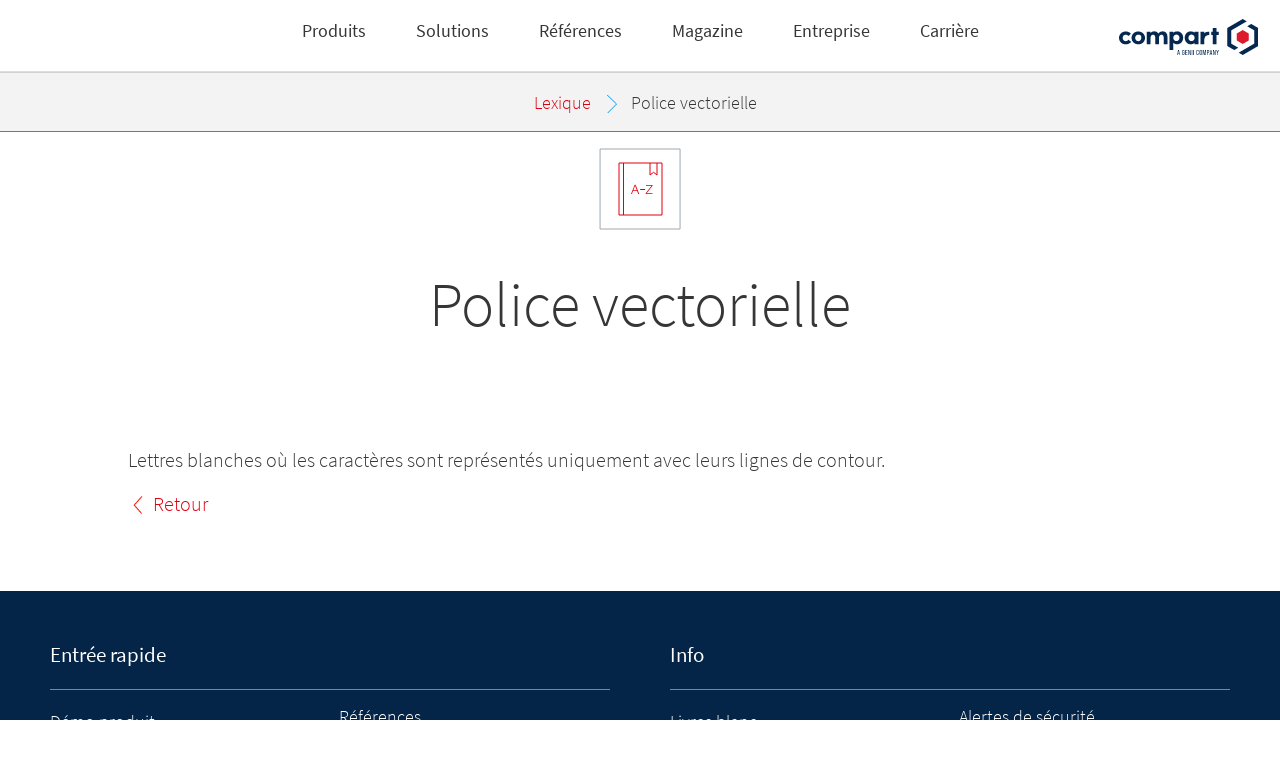

--- FILE ---
content_type: text/html; charset=UTF-8
request_url: https://www.compart.com/fr/lexique/police-vectorielle
body_size: 9363
content:
<!DOCTYPE html>
<html lang="fr">
<head>
<!-- Google Tag Manager -->
<script type="text/plain" data-usercentrics="Google Tag Manager">
	(function(w,d,s,l,i){w[l]=w[l]||[];w[l].push({'gtm.start':
	new Date().getTime(),event:'gtm.js'});var f=d.getElementsByTagName(s)[0],
	j=d.createElement(s),dl=l!='dataLayer'?'&l='+l:'';j.async=true;j.src=
	'https://www.googletagmanager.com/gtm.js?id='+i+dl;f.parentNode.insertBefore(j,f);
	})(window,document,'script','dataLayer','GTM-TSKMLXX');
	</script>
<!-- End Google Tag Manager -->
<meta itemprop="name" content="Police vectorielle">
<meta charset="UTF-8">
<title>Police vectorielle</title>
<base href="https://www.compart.com/">
<meta name="robots" content="index,follow">
<meta name="description" content="">
<meta name="generator" content="Contao Open Source CMS">
<meta property="og:title" content="Police vectorielle">
<meta property="og:description" content="">
<meta name="format-detection" content="telephone=no">
<meta name="viewport" content="initial-scale=1">
<link rel="stylesheet" href="/assets/css/reset.scss,select2.css,base.scss,contao.scss,theme.scss,johr.scs...-d77970dc.css">
<link rel="preload" as="font" href="/files/compart/code/fonts/source-sans-pro-v13-latin-200.woff2" crossorigin="anonymous">
<link rel="preload" as="font" href="/files/compart/code/fonts/source-sans-pro-v13-latin-300.woff2" crossorigin="anonymous">
<link rel="preload" as="font" href="/files/compart/code/fonts/source-sans-pro-v13-latin-300italic.woff2" crossorigin="anonymous">
<link rel="preload" as="font" href="/files/compart/code/fonts/source-sans-pro-v13-latin-regular.woff2" crossorigin="anonymous">
<link rel="preload" as="font" href="/files/compart/code/fonts/source-sans-pro-v13-latin-italic.woff2" crossorigin="anonymous">
<link rel="preload" as="font" href="/files/compart/code/fonts/source-sans-pro-v13-latin-600.woff2" crossorigin="anonymous">
<style>.no-pointer-events{pointer-events:none}</style>
<script type="text/javascript">function hasClass(ele,cls){return ele.getAttribute('class').indexOf(cls)>-1}
function removeClass(ele,cls){if(ele.classList){ele.classList.remove(cls)}else if(hasClass(ele,cls)){ele.setAttribute('class',ele.getAttribute('class').replace(cls,' '))}}
document.addEventListener("DOMContentLoaded",function(){removeClass(document.body,"no-pointer-events")})</script>
<link rel="shortcut icon" href="/files/compart/theme/images/icons/browser/favicon.ico" type="image/x-icon" />
<link rel="icon" href="/files/compart/theme/images/icons/browser/icon.svg" type="image/svg+xml">
<link rel="apple-touch-icon" sizes="180x180" href="/files/compart/theme/images/icons/browser/apple-touch-icon-180x180.png">
<link rel="manifest" href="/files/compart/theme/manifest.webmanifest">
<link rel="stylesheet" type="text/css" href="files/compart/code/css/print.css" media="print" />
<script>var img=new Image;img.onload=function(){var A=0<img.width&&0<img.height;document.documentElement.classList.add(A?"webp":"nowebp")},img.onerror=function(){document.documentElement.classList.add("nowebp")},img.src="[data-uri]"</script><script>document.documentElement.classList.add("js")</script><link rel="stylesheet" href="assets/bundle/legacy/frontend.88116437f366667ff5a5.css">
<link rel="preload" as="style" href="assets/bundle/legacy/vue-forms.33a22b547163426469f2.css">
<noscript><link rel="stylesheet" href="assets/bundle/legacy/vue-forms.33a22b547163426469f2.css"></noscript>
<link rel="stylesheet" href="assets/bundle/legacy/navigation.1a99a9208b5925ac6278.css">
<link rel="preload" as="style" href="assets/bundle/legacy/glossary.d8963bb77f1bc091a8c3.css">
<noscript><link rel="stylesheet" href="assets/bundle/legacy/glossary.d8963bb77f1bc091a8c3.css"></noscript>
<script data-no-defer>var testLink=document.createElement('link');if(!testLink.relList||!testLink.relList.supports||!testLink.relList.supports('preload')){var i,links=document.head.querySelectorAll('link[rel="preload"][as="style"]')
for(i=0;i<links.length;i++)links[i].rel='stylesheet'}</script><link rel="preload" href="assets/bundle/legacy/all.dc90b97db57cf41ec955.js" as="script">
<link rel="preload" href="assets/bundle/legacy/frontend.f65413ec77109b746690.js" as="script">
<link rel="preload" href="assets/bundle/legacy/vue-forms.4f714fd14a5a25ca7682.js" as="script">
<link rel="preload" href="assets/bundle/legacy/navigation.a47a02cd8b6e111f595c.js" as="script">
<link rel="preload" href="assets/bundle/legacy/glossary.693bce125b6c2e0629cf.js" as="script">
<script data-no-defer>var __bubbles_included_scopes={"all":!0,"frontend":!0,"vue-forms":!0,"navigation":!0,"glossary":!0}</script><script data-no-defer>var __bubbles_preloaded_scopes={"all":!0,"frontend":!0,"vue-forms":!0,"navigation":!0,"glossary":!0}</script><script type="text/deferred-script" data-src="navCookies/navCookiesInit.js"></script>
<link rel="preload" href="files/compart/code/dest/compart-20220627.min.js" as="script">
</head>
<body id="top" class="uc-cloak breadcrumb-template cookieNav no-pointer-events" itemscope itemtype="http://schema.org/WebPage">
<!-- Google Tag Manager (noscript) -->
<noscript><iframe src="https://www.googletagmanager.com/ns.html?id=GTM-TSKMLXX"
height="0" width="0" style="display:none;visibility:hidden"></iframe></noscript>
<!-- End Google Tag Manager (noscript) -->
<div class="wrapper">
<header class="header" itemscope itemtype="http://schema.org/WPHeader">
<div class="inside">
<ul class="mod_navigation navigation-buttons">
<li class="menu-open-button submenu">
<img src="files/compart/navigation/icon-menu.svg">
</li>
<li class="login-section submenu">
<svg xmlns="http://www.w3.org/2000/svg" viewBox="0 0 50 50">
<defs>
<style>.b{fill:#fff;stroke:currentColor;stroke-width:2px}</style>
</defs>
<path fill="none" d="M0 0h50v50H0z"/>
<path d="M24.31 27.745a10.571 10.571 0 0110.622 10.52c0 .228-.022 2.13-.022 2.13H14.125v-2.332A10.034 10.034 0 0124.31 27.745zM24.17 25.218a6.609 6.609 0 10-6.609-6.609 6.609 6.609 0 006.609 6.609z" class="b"/>
</svg>
<ul class="login-container">
<li class="invisible-group inner">
<style>.new-customer-portal{background-color:#042448;border-radius:4px;padding:14px;width:100%;color:white!important;font-weight:300;box-sizing:border-box;margin-top:15px!important;display:flex;justify-content:center}.new-customer-portal:hover{background-color:#ff4d59}.tl_login{padding-top:28px;margin-top:36px;border-top:1px solid #000}.pwd-reminder{line-height:unset}.sign{border-top:1px solid #000;padding-top:28px;margin-top:36px!important}</style>
<!-- indexer::stop -->
<div class="login block">
<h4>
Connexion à l'espace client
</h4>
<a href="https://my.compart.com" target="_blank" class="new-customer-portal">Espace client</a>
<div class="sign">
<p>Pas encore inscrit? <a href="/fr/inscrire">Inscrivez-vous ici</a></p>
</div>
</div>
<!-- indexer::continue -->
</li>
</ul>
</li>
<li class="contact-section submenu">
<svg xmlns="http://www.w3.org/2000/svg" viewBox="0 0 50 50">
<path fill="none" d="M0 0h50v50H0z"/>
<g transform="translate(11.586 14)">
<path fill="#fff" fill-rule="evenodd" stroke="currentColor" stroke-width="2" d="M0 0h27.372v20.355h-15.29l-6.559 6.04v-6.04H0z"/>
</g>
</svg>
<ul>
<li class="submenu invisible-group">
<ul>
<li class="custom-animation mail">
<a href="fr/contact">
<div class="image-wrapper">
<img src="files/compart/navigation/icons/icon-mail.svg">
<img class="animate" src="files/compart/navigation/icons/icon-mail-part.svg">
</div>
<div class="inner">
<span class="title"><p>Contact</p></span>
</div>
</a>
</li>
<li class="custom-animation seminare">
<a href="fr/espace-client">
<div class="image-wrapper">
<img src="files/compart/navigation/icons/icon-seminare.svg">
<img class="animate" src="files/compart/navigation/icons/icon-seminare-part.svg">
</div>
<div class="inner">
<span class="title"><p>Espace client</p></span>
</div>
</a>
</li>
<li class="custom-animation product">
<a href="fr/produits-consultation">
<div class="image-wrapper">
<img class="animate" src="files/compart/navigation/icon-produkt-demo.svg">
</div>
<div class="inner">
<span class="title"><p>Démo produit</p></span>
</div>
</a>
</li>
<li class="custom-animation support-service">
<a href="fr/vue-densemble-des-services">
<div class="image-wrapper">
<img src="files/compart/navigation/icons/icon-support-service.svg">
<img class="animate" src="files/compart/navigation/icons/icon-support-service-part.svg">
</div>
<div class="inner">
<span class="title"><p>Demande de support</p></span>
</div>
</a>
</li>
<li class="custom-animation telefon">
<a href="tel:+ 1 860 799 5612  ">
<!--<a href="tel:&#123;&#123;iflng::en-EN&#125;&#125;+447824337887&#123;&#123;iflng&#125;&#125;&#123;&#123;iflng::en&#125;&#125;+18607995612&#123;&#123;iflng&#125;&#125;&#123;&#123;iflng::de&#125;&#125;+49703162050&#123;&#123;iflng&#125;&#125;">-->
<div class="image-wrapper">
<img src="files/compart/navigation/icons/icon-telefon.svg">
<img class="animate" src="files/compart/navigation/icons/icon-telefon-part.svg">
</div>
<div class="inner">
<span class="title"><p>+ 1 860 799 5612  </p></span>
<!--<span class="title"><p>&#123;&#123;iflng::en-EN&#125;&#125;+44 782 4337887&#123;&#123;iflng&#125;&#125;&#123;&#123;iflng::en&#125;&#125;+1 860 799 5612&#123;&#123;iflng&#125;&#125;&#123;&#123;iflng::de&#125;&#125;+49 7031 6205-0&#123;&#123;iflng&#125;&#125;&#123;&#123;iflng::fr&#125;&#125;+33 478 636990&#123;&#123;iflng&#125;&#125;</p></span>-->
<div class="description"><p>Vous avez des questions?<br>Nous vous attendons avec impatience</p></div>
</div>
</a>
</li>
</ul>
</li>
</ul>
</li>
<li class="language-section submenu">
<svg xmlns="http://www.w3.org/2000/svg" viewBox="0 0 50 50">
<defs>
<style>.d{fill:none;stroke:currentColor;fill-rule:evenodd;stroke-linecap:square}</style>
</defs>
<path fill="none" d="M0 0h50v50H0z"/>
<path fill="#fff" fill-rule="evenodd" stroke="currentColor" stroke-width="2" d="M38.395 26.7A13.7 13.7 0 1124.7 13a13.7 13.7 0 0113.695 13.7z"/>
<path fill="none" fill-rule="evenodd" stroke="currentColor" d="M30.365 26.7c0 7.566-2.537 13.7-5.667 13.7s-5.669-6.137-5.669-13.7S21.566 13 24.698 13s5.667 6.134 5.667 13.7z"/>
<path d="M12.417 31.406h25.647M12.417 22.845h25.647" class="d"/>
</svg>
<ul>
<li class="submenu invisible-group">
<ul>
<li class="submenu invisible-group">
<ul>
<li class="caption">
<p>Choisissez votre langue:</p>
</li>
<li>
<a class="mobile-only" href="/de">Deutsch</a>
<a class="desktop-only" href="/de"><b>de</b></a>
</li>
<li>
<a class="mobile-only" href="/en">English</a>
<a class="desktop-only" href="/en"><b>en</b></a>
</li>
<li>
<a class="mobile-only" href="/fr">Français</a>
<a class="desktop-only" href="/fr"><b>fr</b></a>
</li>
<li>
<a class="mobile-only" href="/en/sobre-compart">Español</a>
<a class="desktop-only" href="/en/sobre-compart"><b>es</b></a>
</li>
<!--<li>
<a class="mobile-only" href="&#123;&#123;ifnlng::de,fr&#125;&#125;/en/country-selection&#123;&#123;ifnlng&#125;&#125;&#123;&#123;iflng::de&#125;&#125;/de/laenderauswahl&#123;&#123;iflng&#125;&#125;&#123;&#123;iflng::fr&#125;&#125;/fr/selection-de-pays&#123;&#123;iflng&#125;&#125;">&#123;&#123;ifnlng::de,fr&#125;&#125;Select country&#123;&#123;ifnlng&#125;&#125;&#123;&#123;iflng::de&#125;&#125;Land auswählen&#123;&#123;iflng&#125;&#125;&#123;&#123;iflng::fr&#125;&#125;Choisissez le pays&#123;&#123;iflng&#125;&#125;</a>
<a class="desktop-only" href="&#123;&#123;ifnlng::de,fr&#125;&#125;/en/country-selection&#123;&#123;ifnlng&#125;&#125;&#123;&#123;iflng::de&#125;&#125;/de/laenderauswahl&#123;&#123;iflng&#125;&#125;&#123;&#123;iflng::fr&#125;&#125;/fr/selection-de-pays&#123;&#123;iflng&#125;&#125;">
<img src="files/compart/navigation/language.svg">
</a>
</li>-->
</ul>
</li>
</ul>
</li>
</ul>
</li>
<li class="search-section submenu">
<svg xmlns="http://www.w3.org/2000/svg" viewBox="0 0 50 50">
<path fill="none" d="M0 0h50v50H0z"/>
<g stroke="currentColor" stroke-width="2">
<path fill="#fff" d="M34.087 24.043a11.043 11.043 0 10-11.044 11.043 11.043 11.043 0 0011.044-11.043z"/>
<path fill="none" d="M38.042 40.196l-8.225-8.227"/>
</g>
</svg>
<ul class="search-container">
<li class="inner">
</li>
</ul>
</li>
</ul>
<!-- indexer::stop -->
<nav class="mod_navigation block">
<a href="/fr/lexique/police-vectorielle#skipNavigation226" class="invisible">Aller au contenu</a>
<ul class="level_1">
<li class="submenu product-site two-product-group hide-in-breadcrumb">
<a href="#">
<div class="inner">
<span class="title">Produits</span>
</div>
</a>
<ul class="level_2">
<li class="submenu invisible-group hide-in-breadcrumb">
<a href="#">
<div class="inner">
<span class="title">Folder &#40;Hidden&#41;</span>
</div>
</a>
<ul class="level_3">
<li class="with-image product with-group custom-animation">
<a href="/fr/docbridge-communication-suite">
<img src="files/compart/media/logos/produkte/communication-suite_white.svg" loading="lazy">
<div class="inner">
<span class="title"><p>DocBridge®<br><span class="color_blue">Communication Suite</span></p><p>Gestion de la communication digitale clients</p><p><span class="color_blue">Générer et diffuser la communication digitale</span></p></span>
</div>
</a>
</li>
<li class="with-image product with-group custom-animation color_red">
<a href="/fr/docbridge-production-suite">
<img src="files/compart/media/logos/produkte/production-suite_white.svg" loading="lazy">
<div class="inner">
<span class="title"><p>DocBridge®<br><span class="color_red">Production Suite</span></p><p>Output Management</p><p><span class="color_red">Traitement automatisé des documents</span></p></span>
</div>
</a>
</li>
</ul>
</li>
</ul>
</li>
<li class="submenu solutions-site hide-in-breadcrumb">
<a href="#">
<div class="inner">
<span class="title">Solutions</span>
</div>
</a>
<ul class="level_2">
<li class="submenu invisible-group hide-in-breadcrumb">
<a href="#">
<div class="inner">
<span class="title">Folder &#40;Hidden&#41;</span>
</div>
</a>
<ul class="level_3">
<li class="with-image company m-accordion">
<a href="/fr/customer-communication-management">
<img src="files/compart/media/icons/62x62/icon_058_62.svg" loading="lazy">
<div class="inner">
<span class="title"><p>Customer Communication Management</p></span>
<div class="description"><p>Personnalisation et processus intelligents pour une communication client omnicanale flexible</p></div>
</div>
</a>
</li>
<li class="with-image solutions m-accordion">
<a href="/fr/output-management">
<img src="files/compart/navigation/icons/icon_062_50x50.svg" loading="lazy">
<div class="inner">
<span class="title"><p>Output Management</p></span>
<div class="description"><p>Distribuer automatiquement des documents de tout format sur tous les canaux analogiques et numériques</p></div>
</div>
</a>
</li>
<li class="with-image solutions m-accordion">
<a href="/fr/pdf-ua-documents-accessibles">
<img src="files/compart/navigation/icons/icon_Barrierefreiheit.svg" loading="lazy">
<div class="inner">
<span class="title"><p>PDF/UA &ndash; Cr&eacute;ation des PDF accessibles</p></span>
<div class="description"><p>Automatisation à grande échelle. Pour les lots de documents à haut volume et individuels à la demande</p>
<!--
<p>Automatisation à grande échelle. Pour les lots de documents à haut volume et les documents individuels à la demande.</p>
--></div>
</div>
</a>
</li>
<li class="with-image solutions">
<a href="/fr/controle-automatise-des-documents">
<img src="files/compart/media/icons/62x62/icon_088_62.svg" loading="lazy">
<div class="inner">
<span class="title"><p>Contr&ocirc;le automatis&eacute; des documents</p></span>
<div class="description"><p>Analyse de documents basée sur les technologies de l&#39;information</p></div>
</div>
</a>
</li>
<li class="with-image company m-accordion">
<a href="/fr/salesforce-ccm">
<img src="files/compart/navigation/fachartikel-icon.svg" loading="lazy">
<div class="inner">
<span class="title"><p>Int&eacute;gration de Salesforce</p></span>
<div class="description"><p>Création et distribution de documents directement à partir de Salesforce</p></div>
</div>
</a>
</li>
<li class="with-image solutions">
<a href="/fr/audit-communication-clients">
<img src="files/compart/navigation/icons/icon_Monitoring.svg" loading="lazy">
<div class="inner">
<span class="title"><p>Audit dans la communication clients</p></span>
<div class="description"><p>Surveillance, analyse et suivi dans la gestion des documents et des sorties</p></div>
</div>
</a>
</li>
</ul>
</li>
<li class="navigation-include ">
<div class="box">
<a href="/fr/analyse-documentaire-verification-automatisee-des-documents" >
<img src="files/compart/navigation/document-quality-checking.jpg">
<div class="inner">
<span class="title"><p>Contrôle documentaire</p></span>
<div class="description"><p>Les avantages d&#39;une assurance qualité automatisée. Obtenez le livre blanc. Regardez la vidéo.</p></div>
</div>
</a>
</div>
<div class="box">
<a href="/fr/auditrack" >
<img src="files/compart/navigation/auditabilite_01.jpg">
<div class="inner">
<span class="title"><p>L’auditabilité, un facteur d’agilité</p></span>
<div class="description"><p>Découvrez comment maîtriser la croissance et l’hétérogénéité de votre communication client multicanale</p></div>
</div>
</a>
</div>
<div class="box">
<a href="/fr/e-approbation" >
<img src="files/compart/navigation/e-approbation_01.jpg">
<div class="inner">
<span class="title"><p>E-Approbation</p></span>
<div class="description"><p>Accélérez et simplifiez la validation du contenu métier des flux de production</p></div>
</div>
</a>
</div>
</li>
</ul>
</li>
<li class="">
<a href="/fr/references">
<div class="inner">
<span class="title">Références</span>
</div>
</a>
</li>
<li class="no-mautic">
<a href="/fr/magazine">
<div class="inner">
<span class="title">Magazine</span>
</div>
</a>
</li>
<li class="submenu compart-site hide-in-breadcrumb">
<a href="#">
<div class="inner">
<span class="title">Entreprise</span>
</div>
</a>
<ul class="level_2">
<li class="submenu invisible-group hide-in-breadcrumb">
<a href="#">
<div class="inner">
<span class="title">Folder &#40;Hidden&#41;</span>
</div>
</a>
<ul class="level_3">
<li class="with-image company">
<a href="/fr/au-sujet-de-compart">
<img src="files/compart/navigation/icon-produkt-demo.svg" loading="lazy">
<div class="inner">
<span class="title"><p>Au sujet de Compart</p></span>
<div class="description"><p>Qui nous sommes, ce que nous faisons et comment nous agissons</p></div>
</div>
</a>
</li>
<li class="with-image career-site">
<a href="/fr/carriere">
<img src="files/compart/navigation/icon-karriere.svg" loading="lazy">
<div class="inner">
<span class="title"><p>Carrière</p></span>
<div class="description"><p>Offres d'emploi actuelles, points de vue et informations pour les candidats</p></div>
</div>
</a>
</li>
<li class="with-image ">
<a href="/fr/evenements">
<img src="files/compart/navigation/events-icon.svg" loading="lazy">
<div class="inner">
<span class="title"><p>Événements</p></span>
<div class="description"><p>Vous pouvez nous rencontrer à Comparting et à d'autres salons et conférences</p></div>
</div>
</a>
</li>
<li class="with-image company">
<a href="/fr/partenaires">
<img src="files/compart/navigation/partner-icon.svg" loading="lazy">
<div class="inner">
<span class="title"><p>Partenaires</p></span>
<div class="description"><p>Informations pour et à propos des partenaires Compart</p></div>
</div>
</a>
</li>
<li class="with-image ">
<a href="/fr/affiliations">
<img src="files/compart/navigation/mitgliedschaften-icon.svg" loading="lazy">
<div class="inner">
<span class="title"><p>Affiliations</p></span>
<div class="description"><p>Nos adhésions à des associations et organisations</p></div>
</div>
</a>
</li>
<li class="with-image ">
<a href="/fr/articles">
<img src="files/compart/navigation/fachartikel-icon.svg" loading="lazy">
<div class="inner">
<span class="title"><p>Articles</p></span>
<div class="description"><p>Connaissances d'experts et interviews sur les sujets et tendances actuels de l'industrie</p></div>
</div>
</a>
</li>
<li class="with-image m-accordion">
<a href="/fr/contact">
<img src="files/compart/navigation/niederlassungen-icon.svg" loading="lazy">
<div class="inner">
<span class="title"><p>Filiales</p></span>
<div class="description"><p>Aperçu international des filiales de Compart</p></div>
</div>
</a>
</li>
<li class="with-image career-site">
<a href="/fr/services-de-formation">
<img src="files/compart/navigation/icon-seminare.svg" loading="lazy">
<div class="inner">
<span class="title"><p>Formation</p></span>
<div class="description"><p>Webinaires, formations, ateliers et conférences en ligne organisés par Compart</p></div>
</div>
</a>
</li>
</ul>
</li>
<li class="navigation-include ">
<div class="box">
<a href="/fr/contact" >
<img src="files/compart/navigation/Gruppe 220.svg">
<div class="inner">
<span class="title"><p>Contact</p></span>
<div class="description"><p>Obtenez les conseils, les réponses et les solutions dont vous avez besoin</p></div>
</div>
</a>
</div>
<div class="box">
<a href="/fr/vue-densemble-des-services" >
<img src="files/compart/navigation/Gruppe 6.svg">
<div class="inner">
<span class="title"><p>Support &amp; Services</p></span>
<div class="description"><p>Votre accès direct au support, aux logiciels et à la documentation</p></div>
</div>
</a>
</div>
<div class="box">
<a href="/fr/produits-consultation" >
<img src="files/compart/navigation/Gruppe 402.svg">
<div class="inner">
<span class="title"><p>Démo Produit</p></span>
<div class="description"><p>Demande de démonstration en ligne ou sur site et de consultation individuelle</p></div>
</div>
</a>
</div>
</li>
</ul>
</li>
<li class="career">
<a href="/fr/carriere">
<div class="inner">
<span class="title">Carrière</span>
</div>
</a>
</li>
</ul>
<span id="skipNavigation226" class="invisible"></span>
</nav>
<!-- indexer::continue -->
<div class="logo-wrapper">
<div class="logo">
<a href="/fr/bienvenue" title="Compart - Gestion documentaire et output management"><img src="files/compart/theme/images/logos/logo-compart-genii.svg" style="height:36px" width="167" height="40"  alt="Compart - Gestion documentaire et output management" itemprop="thumbnail"></a>
</div>
<div class="menu-close-button">
<img src="files/compart/navigation/icon-close.svg">
</div>
</div>            </div>
</header>
<div class="container">
<main id="main-area" class="main" itemscope itemtype="http://schema.org/WebPageElement" itemprop="mainContentOfPage">
<div class="inside">
<!-- indexer::stop -->
<div class="mod_breadcrumb block">
<ul itemprop="breadcrumb" itemscope itemtype="http://schema.org/BreadcrumbList">
<li itemscope itemtype="http://schema.org/ListItem" itemprop="itemListElement">
<a href="/fr/lexique-enquete" title="Lexique" itemprop="item">
<span itemprop="name">Lexique</span>
</a>
<meta itemprop="position" content="1" />
</li>
<li class="active last" itemscope itemtype="http://schema.org/ListItem" itemprop="itemListElement">
<span itemprop="name">Police vectorielle</span>
<meta itemprop="position" content="2" />
</li>
</ul>
</div>
<!-- indexer::continue -->
<div class="mod_article block" id="article-1411">
<div class="ce_divstart w1024 first">
<div class="ce_text large block">
<figure class="image_container float_above">
<img src="/assets/images/1/glossar-wctkm2evx949bpz.svg"  width="84" height="84" alt="Lexique">
</figure>
<h1>Police vectorielle</h1>
</div>
</div>
<div class="ce_divstart w1024 no-top-padding">
<div class="ce_text block">
<p>Lettres blanches où les caractères sont représentés uniquement avec leurs lignes de contour. </p>        <p class="back">
<a href="/fr/lexique-enquete">Retour</a>
</p>
</div>
</div>
</div>
</div>
</main>
<!-- indexer::stop -->
<div class="only-print print-contact-footer content" style="display: none">
<div class="flex-50">
<div class="ce_text block">
<p><strong>Compart GmbH</strong><br>Otto-Lilienthal-Str. 38<br>71034 Böblingen<br>Deutschland</p>
<p>Telefon: +49 7031 6205-0<br>Telefax: +49 7031 6205-555<br><a href="&#109;&#97;&#105;&#108;&#116;&#111;&#58;&#105;&#x6E;&#102;&#x6F;&#64;&#x6E;&#101;&#x72;&#46;&#x63;&#111;&#x6D;&#112;&#x61;&#114;&#x74;&#46;&#x63;&#111;&#x6D;">&#105;&#x6E;&#102;&#x6F;&#64;&#x6E;&#101;&#x72;&#46;&#x63;&#111;&#x6D;&#112;&#x61;&#114;&#x74;&#46;&#x63;&#111;&#x6D;</a></p>
</div>
<div class="ce_text block">
<p><strong>Compart France S.A.S.</strong><br>Tour Part Dieu<br>129, rue Servient<br>69326 Lyon Cedex 03<br>France</p>
<p>Téléphone: +33 4 78 63 69 90<br>Téléfax: +33 4 78 63 69 99<br><a href="&#109;&#97;&#105;&#108;&#116;&#111;&#58;&#105;&#x6E;&#102;&#x6F;&#64;&#x73;&#101;&#x72;&#46;&#x63;&#111;&#x6D;&#112;&#x61;&#114;&#x74;&#46;&#x63;&#111;&#x6D;">&#105;&#x6E;&#102;&#x6F;&#64;&#x73;&#101;&#x72;&#46;&#x63;&#111;&#x6D;&#112;&#x61;&#114;&#x74;&#46;&#x63;&#111;&#x6D;</a></p>
</div>
<div class="ce_text block">
<p><strong>Compart Iberia S.L.</strong><br>c/o Carlos Alonso <br>Calle del Océano Atlántico, 44<br>28760 Tres Cantos<br>Madrid<br>España</p>
<p><!--
Teléfono: +49 7031 6205-0<br>Telefax: +49 7031 6205-555<br>
--> <a href="&#109;&#97;&#105;&#108;&#116;&#111;&#58;&#105;&#x6E;&#102;&#x6F;&#64;&#x73;&#101;&#x72;&#46;&#x63;&#111;&#x6D;&#112;&#x61;&#114;&#x74;&#46;&#x63;&#111;&#x6D;">&#105;&#x6E;&#102;&#x6F;&#64;&#x73;&#101;&#x72;&#46;&#x63;&#111;&#x6D;&#112;&#x61;&#114;&#x74;&#46;&#x63;&#111;&#x6D;</a></p>
</div>
<div class="ce_text block">
<p><strong>Compart North America Inc.</strong><br>Oak Brook Pointe<br>Suite 500<br>700 Commerce Drive<br>Oak Brook, IL 60523<br>United States</p>
<p>Phone: + 1 (877) 237-2725<br><a href="&#109;&#97;&#105;&#108;&#116;&#111;&#58;&#105;&#x6E;&#102;&#x6F;&#64;&#x6E;&#97;&#x72;&#46;&#x63;&#111;&#x6D;&#112;&#x61;&#114;&#x74;&#46;&#x63;&#111;&#x6D;">&#105;&#x6E;&#102;&#x6F;&#64;&#x6E;&#97;&#x72;&#46;&#x63;&#111;&#x6D;&#112;&#x61;&#114;&#x74;&#46;&#x63;&#111;&#x6D;</a></p>
</div>
</div>
<img src="files/compart/theme/images/logos/logo-compart-genii.svg" style="height:4em; width: auto; padding: 3em;" width="167" height="40" alt="Compart - Dokumenten und Output-Management">
</div>
<!-- indexer::continue -->
</div>
<footer class="footer" itemscope itemtype="http://schema.org/WPFooter">
<div class="inside">
<!-- indexer::stop -->
<div class="ce_divstart">
<div class="ce_divstart">
<div class="ce_divstart footer-list">
<div class="ce_text block">
<h5>Entrée rapide</h5>
<ul>
<li><a title="Démo produit" href="/fr/produits-consultation">Démo produit</a></li>
<li><a title="Espace client" href="https://my.compart.com/">Espace client</a></li>
<!--
<li><a title="Demande de support" href="https://my.compart.com/">Demande de support</a></li>
<li><a title="Services" href="&#123;&#123;link_url::321|urlattr&#125;&#125;">Services</a></li>
<li><a title="Services de formation" href="&#123;&#123;link_url::572|urlattr&#125;&#125;">Services de formation</a></li>
-->
<li><a title="Carrière" href="/fr/carriere">Carrière</a></li>
<li><a title="Références" href="/fr/references">Références</a></li>
<li><a title="Contact" href="/fr/contact">Contact</a></li>
</ul>
</div>
<div class="ce_text block">
<h5>Info</h5>
<ul>
<li><a title="Livres blanc" href="/fr/livres-blancs">Livres blanc</a></li>
<li><a title="Événements" href="/fr/evenements">Événements</a></li>
<li><a title="Newsletter" href="/fr/newsletter">Newsletter</a></li>
<!--
<li><a title="Presse &amp; Actualités" href="&#123;&#123;link_url::281|urlattr&#125;&#125;">Presse &amp; Actualités</a></li>
-->
<li><a title="Alertes de sécurité" href="/fr/alertes-de-securite">Alertes de sécurité</a></li>
<li><a title="Unicode" href="fr/unicode/">Unicode</a></li>
</ul>
<!--
<li><a title="Glossaire" href="#">Glossaire</a></li>
<li><a title="Lexique" href="&#123;&#123;link_url::1312|urlattr&#125;&#125;">Lexique</a></li>
-->
<p>&nbsp;</p>
<!-- <li><a title="Nouvelles" href="&#123;&#123;link_url::282|urlattr&#125;&#125;">Nouvelles</a></li> -->
</div>
</div>
<div class="ce_divstart footer-icon-list">
<div class="ce_text block">
<figure class="image_container float_left">
<a href="/fr/docbridge-communication-suite" title="DocBridge® Communication Suite - Customer Communication Management">
<picture>
<source srcset="/assets/images/9/cs-communication-suite-b44yxrwnxdep25w.webp" type="image/webp" width="64" height="64">
<img src="/assets/images/t/cs-communication-suite-27p5zcfmz9z3sn2.png" width="64" height="64" alt="DocBridge® Communication Suite - Customer Communication Management" loading="lazy">
</picture>
</a>
</figure>
<div class="content-wrap float_left">
<h5><a title="DocBridge® Communication Suite" href="/fr/docbridge-communication-suite">DocBridge® Communication Suite</a></h5>
<p><a title="Customer Communication Management Solution native du cloud" href="/fr/docbridge-communication-suite">Customer Communication Management <br>Solution native du cloud</a></p>    </div>
</div>
<div class="ce_text block">
<figure class="image_container float_left">
<a href="/fr/salesforce-ccm" title="Communication client à partir de Salesforce CCM">
<picture>
<source srcset="/assets/images/1/cloud-dokumentenmanagement-aae1497e.webp" type="image/webp" width="64" height="64">
<img src="/assets/images/a/cloud-dokumentenmanagement-ehgjk17kw6vhvf6.jpg" width="64" height="64" alt="Communication client à partir de Salesforce CCM" loading="lazy">
</picture>
</a>
</figure>
<div class="content-wrap float_left">
<!--
<h5><a title="Comparting 2019 - vom 7. bis 8. November" href="&#123;&#123;link_url::2667|urlattr&#125;&#125;">Comparting 2019</a></h5>
<p><a title="Das Forum für Omnichannel-Kundenkommunikation am 07. - 08. November. Jetzt anmelden" href="&#123;&#123;link_url::2667|urlattr&#125;&#125;">Das Forum für Omnichannel-Kundenkommunikation vom 7. - 8. November</a></p>
-->
<h5><a title="Communication client à partir de Salesforce CCM" href="/fr/salesforce-ccm">Communication client basée sur le cloud Salesforce</a></h5>
<p><a title="Intégration, gestion centralisée des modèles et contrôle automatisé des sorties" href="/fr/salesforce-ccm">Intégration, gestion centralisée des modèles et contrôle automatisé des sorties</a></p>    </div>
</div>
<div class="ce_text block">
<figure class="image_container float_left">
<a href="fr/magazine/imprimer-documents-depuis-Salesforce-Cloud" title="WWF suisse - Communication client automatisée et transformation digitale">
<img src="/assets/images/e/wwf-cloud-2baee6f0.jpg" width="200" height="200" alt="WWF suisse - Communication client automatisée et transformation digitale">
</a>
</figure>
<div class="content-wrap float_left">
<h5><a title="WWF suisse : Communication client automatisée" href="fr/magazine/imprimer-documents-depuis-Salesforce-Cloud">WWF suisse : Communication client automatisée</a></h5>
<p><a title="La prochaine étape de la transformation digitale" href="fr/magazine/imprimer-documents-depuis-Salesforce-Cloud">La prochaine étape de la transformation digitale</a></p>  	</div>
</div>
<div class="ce_text block">
<figure class="image_container float_left">
<a href="/fr/pdf-ua-documents-accessibles" title="Créer des documents PDF accessibles">
<picture>
<source srcset="/assets/images/5/barrierefreie-pdfua-dokumente-erstellen-fdc08f14.webp" type="image/webp" width="64" height="64">
<img src="/assets/images/h/barrierefreie-pdfua-dokumente-erstellen-2r15rbd2sh1fw7f.jpg" width="64" height="64" alt="Créer des documents PDF accessibles" loading="lazy">
</picture>
</a>
</figure>
<div class="content-wrap float_left">
<h5><a title="Comment créer des documents PDF accessibles" href="/fr/pdf-ua-documents-accessibles">Comment créer des documents PDF accessibles</a></h5>
<p><a title="Créer des PDF/UA : comformes, automatiquement et à grand volume" href="/fr/pdf-ua-documents-accessibles">Créer des PDF/UA : comformes, automatiquement et à grand volume</a></p>
<!--
&#123;&#123;link_url::3322|urlattr&#125;&#125;&#34;&#62;Wie Sie barrierefreie Dokumente erstellen</a></h5>
<p><a title="Mehrkanalfähig und zukunftssicher" href="&#123;&#123;link_url::3322|urlattr&#125;&#125;">PDF/UA – automatisiert, im hohen Volumen, gesetzeskonform gelöst</a></p>
-->  	</div>
</div>
<div class="ce_text block">
<figure class="image_container float_left">
<a href="/fr/analyse-documentaire-verification-automatisee-des-documents" title="Contrôle documentaire - Les avantages d&#39;une assurance qualité automatisée">
<img src="/assets/images/c/document-qa-software-a39158c7.jpg" width="400" height="400" alt="Contrôle documentaire - Les avantages d&#39;une assurance qualité automatisée">
</a>
</figure>
<div class="content-wrap float_left">
<h5><a title="Contrôle documentaire - Obtenez le livre blanc - Regardez la vidéo" href="/fr/analyse-documentaire-verification-automatisee-des-documents">Contrôle documentaire. Obtenez le livre blanc.</a></h5>
<p><a title="Regardez la vidéo - Les avantages d&apos;une assurance qualité automatisée" href="/fr/analyse-documentaire-verification-automatisee-des-documents">Regardez la vidéo - Les avantages d&#39;une assurance qualité automatisée</a></p>  	</div>
</div>
<div  class="block ce_text ce_magazinTeaser link">
<figure class="image_container">
<picture>
<source srcset="/assets/images/w/ai-ccm-customer-communication-management-0qxf9k2f0henn50.webp" type="image/webp" width="64" height="64">
<img src="/assets/images/f/ai-ccm-customer-communication-management-tq2p61qgcwkhpdb.png" width="64" height="64" alt="" loading="lazy">
</picture>
</figure>
<div class="content-wrap">
<h5>
<a href="fr/magazine/ia-ccm">
Gain d’efficacité grâce à l’IA      </a>
</h5>
<a href="fr/magazine/ia-ccm">
<p>L&#39;IA, un gamechanger dans le CCM</p>    </a>
</div>
</div>
</div>
</div>
</div>
<!-- indexer::continue -->
<div class="footer-social">
<ul>
<li class="linkedin"><a href="https://www.linkedin.com/company/compartag" target="blank"><img title="Linkedin" src="files/compart/theme/images/icons/icon-linkedin.svg"></a></li>
</ul>
</div>
<div class="footer-imprint">© 2026 Compart
<!-- indexer::stop -->
<nav class="mod_customnav block">
<a href="/fr/lexique/police-vectorielle#skipNavigation35" class="invisible">Aller au contenu</a>
<ul class="level_1">
<li class=" m-accordion">
<a href="/fr/contact"
title="Contact"                        class="m-accordion">
<span>Contact</span> </a>                              </li>
<li class="">
<a href="/fr/protection-des-donnees"
title="Protection des données | Politique de confidentialité">
<span>Protection des données</span> </a>                              </li>
<li class="">
<a href="/fr/mentions-legales"
title="Mentions légales">
<span>Mentions légales</span> </a>                              </li>
</ul>
<span id="skipNavigation35" class="invisible"></span>
</nav>
<!-- indexer::continue -->
<span style="display: inline-block; margin: 5px 0">| <a id="cookieConsentSettings">
<span>
Paramètres des cookies
</span>
</a></span>
</div>            </div>
</footer>
</div>
<script data-no-defer>!function(){"use strict";var t=null,n=["assets\/bundle\/legacy\/frontend.init.907c737c9fa3b01e8145.js"],c=function(t,n){var c=t.parentNode;c.insertBefore(n,t),c.removeChild(t)},e=[],i=!1,r=function(){if(0!==e.length){i=!0;var n,o,s,u=e.shift();"string"==typeof u||u.hasAttribute("data-src")?function(n,e){var i="string"==typeof n?n:n.dataset.src,r=/^(https?:)?\/\//,o=r.test(i),s=document.createElement("script");s.src=o||null==t?i:(r.test(t)?"":"//")+t+i,s.async=!0,o&&(s.crossOrigin=!0),s.onload=s.onerror=e,"string"==typeof n?document.head.appendChild(s):c(n,s)}(u,r):(o=(n=u).innerHTML,(s=document.createElement("script")).innerHTML=o,c(n,s),r())}else i=!1},o=function(t){e.push(t),i||r()};n.forEach(o),document.addEventListener("DOMContentLoaded",(function(){Array.prototype.slice.call(document.querySelectorAll('script[type="text/deferred-script"]')).forEach(o)}))}()</script>
<script type="text/javascript">(function(d,s){var l=d.createElement(s),e=d.getElementsByTagName(s)[0];l.async=!0;l.type='text/javascript';l.src='https://c.leadlab.click/87e2f84399c88d08.js';e.parentNode.insertBefore(l,e)})(document,'script')</script>
<script type="text/deferred-script" data-src="files/compart/code/dest/compart-20220627.min.js"></script>
<script type="text/plain" data-usercentrics="Mautic">
    (function(w,d,t,u,n,a,m){w['MauticTrackingObject']=n;
        w[n]=w[n]||function(){(w[n].q=w[n].q||[]).push(arguments)},a=d.createElement(t),
        m=d.getElementsByTagName(t)[0];a.async=1;a.src=u;m.parentNode.insertBefore(a,m)
    })(window,document,'script','https://www.compart.com/mtc.js','mt');

    mt('send', 'pageview');
</script>
<script type="text/deferred-script">
	var elements = document.querySelectorAll('.cover-slider-image');
	
	if (elements) {
		for (var i = 0; i < elements.length; i++) {
			var element = elements[i];
			
			var parentElement = element.parentElement.parentElement;
			parentElement.style.marginBottom = '20px';
			
			var src = element.querySelector('img').getAttribute('src');
			
			element.querySelector('img').style.display = 'none';
			
			element.style.backgroundImage = 'url(\'' + src + '\')';
			element.style.backgroundSize = 'cover';
			
			
			var container = element.querySelector('.image_container');
			
			container.style.display = 'none';
			
			container.style.backgroundImage = 'url(\'' + src + '\')';
			container.style.backgroundSize = 'cover';
		}
	}
</script>
</body>
</html>

--- FILE ---
content_type: text/css
request_url: https://www.compart.com/assets/bundle/legacy/vue-forms.33a22b547163426469f2.css
body_size: 3450
content:
.button[data-v-7c19ce89]{color:inherit;font-family:inherit;font-weight:inherit;font-style:inherit;font-size:inherit;background:none;-webkit-box-sizing:border-box;box-sizing:border-box;padding:calc(.6em + 2px) 1.2em;margin:0;background-color:#f5f5f5;border:none;color:#888;min-width:100%;text-align:center;cursor:pointer}.button[data-v-7c19ce89]:focus{outline:none}.button.focus-ring[data-v-7c19ce89]:focus{outline:2px solid #5da0e0}.button[data-v-7c19ce89]:hover{background-color:#eee}.button--primary[data-v-7c19ce89]{background-color:#4fa3e4;color:#fff}.button--primary[data-v-7c19ce89]:hover{background-color:#6cbefd}.button--disabled[data-v-7c19ce89]{pointer-events:none;background-color:#eee;color:#bbb}
.checkbox__tick[data-v-407b9edd]{display:inline-block;position:relative;width:1.2em;height:1.2em;flex-shrink:0;background:#fff;border:2px solid rgb(212.5,212.5,212.5);border-radius:10%;-webkit-transition:border-color .2s;transition:border-color .2s}.checkbox__tick[data-v-407b9edd]:focus{outline:none}.checkbox__tick.focus-ring[data-v-407b9edd]:focus{border-color:#5da0e0}.checkbox__tick-icon[data-v-407b9edd]{display:none;height:100%;width:auto;height:auto;width:70%;position:absolute;top:50%;left:15%;-webkit-transform:translateY(-50%);transform:translateY(-50%);color:#09ab54}.checkbox--visited.checkbox--invalid:not(.checkbox--focused) .checkbox__tick[data-v-407b9edd]{border-color:#bf7777}.checkbox--label-vertical .checkbox__label[data-v-407b9edd]{-webkit-box-orient:vertical;-webkit-box-direction:normal;flex-direction:column}.checkbox--label-vertical .checkbox__tick[data-v-407b9edd]{margin-bottom:.4em}.checkbox--label-horizontal.checkbox--block .checkbox__tick[data-v-407b9edd]{margin-right:.3em}.checkbox--checked .checkbox__tick[data-v-407b9edd]{border-color:rgba(212.5,212.5,212.5,.4)}.checkbox--checked .checkbox__tick[data-v-407b9edd]:focus{outline:none}.checkbox--checked .checkbox__tick.focus-ring[data-v-407b9edd]:focus{border-color:#5da0e0}.checkbox--checked .checkbox__tick-icon[data-v-407b9edd]{display:block;-webkit-animation:bounce-in-data-v-407b9edd .6s;animation:bounce-in-data-v-407b9edd .6s}.checkbox--disabled .checkbox__tick[data-v-407b9edd]{border-color:#d8d8d8}.checkbox--disabled .checkbox__tick-icon[data-v-407b9edd]{color:#d8d8d8}.checkbox--disabled.checkbox--checked .checkbox__tick[data-v-407b9edd]{border-color:#d8d8d8;background-color:#eee}@-webkit-keyframes bounce-in-data-v-407b9edd{0%{opacity:0;-webkit-transform:translateY(-50%) scale(.8);transform:translateY(-50%) scale(.8)}50%{opacity:1;-webkit-transform:translateY(-50%) scale(1.1);transform:translateY(-50%) scale(1.1)}to{-webkit-transform:translateY(-50%) scale(1);transform:translateY(-50%) scale(1)}}@keyframes bounce-in-data-v-407b9edd{0%{opacity:0;-webkit-transform:translateY(-50%) scale(.8);transform:translateY(-50%) scale(.8)}50%{opacity:1;-webkit-transform:translateY(-50%) scale(1.1);transform:translateY(-50%) scale(1.1)}to{-webkit-transform:translateY(-50%) scale(1);transform:translateY(-50%) scale(1)}}
.checkbox[data-v-08e2c662]{display:inline-block;cursor:pointer}.checkbox__label[data-v-08e2c662]{display:-webkit-inline-box;display:inline-flex;-webkit-box-align:center;align-items:center;color:#888}.checkbox__input[data-v-08e2c662]{display:none}.checkbox--block[data-v-08e2c662]{display:block}.checkbox--readonly[data-v-08e2c662]{cursor:default}.checkbox--label-vertical .checkbox__label[data-v-08e2c662]{-webkit-box-orient:vertical;-webkit-box-direction:normal;flex-direction:column}.checkbox--checked .checkbox__label[data-v-08e2c662]{color:inherit}.checkbox--disabled[data-v-08e2c662]{pointer-events:none}.checkbox--disabled .checkbox__label[data-v-08e2c662]{color:#d8d8d8}
.checkbox-group[data-v-6103959c]{position:relative}.checkbox-group__validation-target[data-v-6103959c]{opacity:0;pointer-events:none;position:absolute;bottom:0;left:0}.checkbox-group .checkbox--label-horizontal[data-v-6103959c]:not(.checkbox--block){margin-left:.7em}.checkbox-group .checkbox--label-horizontal.checkbox--first[data-v-6103959c]:not(.checkbox--block){margin-left:0}.checkbox-group .checkbox--label-vertical[data-v-6103959c]{margin:0 .5em}.checkbox-group .checkbox--label-vertical.checkbox--block[data-v-6103959c]:not(:last-child){margin-bottom:.3em}.checkbox-group .checkbox--label-vertical.checkbox--first[data-v-6103959c]{margin-left:0}.checkbox-group .checkbox--label-vertical.checkbox--last[data-v-6103959c]{margin-right:0}
.radio[data-v-6d6c8216]{display:inline-block;cursor:pointer}.radio__input[data-v-6d6c8216]{opacity:0;pointer-events:none;position:absolute}.radio__label[data-v-6d6c8216]{display:-webkit-inline-box;display:inline-flex;-webkit-box-align:center;align-items:center;color:#888}.radio__knob[data-v-6d6c8216]{display:inline-block;width:1.2em;height:1.2em;flex-shrink:0;background:#09ab54;border:2px solid rgb(212.5,212.5,212.5);border-radius:50%;-webkit-box-shadow:inset 0 0 0 1.2em #fff;box-shadow:inset 0 0 0 1.2em #fff;-webkit-transition:-webkit-box-shadow .1s;transition:-webkit-box-shadow .1s;transition:box-shadow .1s;transition:box-shadow .1s, -webkit-box-shadow .1s}.radio__knob[data-v-6d6c8216]:focus{outline:none}.radio__knob.focus-ring[data-v-6d6c8216]:focus{border-color:#5da0e0}.radio--checked .radio__label[data-v-6d6c8216]{color:inherit}.radio--checked .radio__knob[data-v-6d6c8216]{border-color:#09ab54;background-color:#09ab54;-webkit-box-shadow:inset 0 0 0 .225em #fff;box-shadow:inset 0 0 0 .225em #fff}.radio--checked .radio__knob[data-v-6d6c8216]:focus{outline:none}.radio--checked .radio__knob.focus-ring[data-v-6d6c8216]:focus{border-color:#5da0e0}.radio--block[data-v-6d6c8216]{display:block}.radio--label-horizontal .radio__knob[data-v-6d6c8216]{margin-right:.3em}.radio--label-vertical .radio__label[data-v-6d6c8216]{-webkit-box-orient:vertical;-webkit-box-direction:normal;flex-direction:column}.radio--label-vertical .radio__knob[data-v-6d6c8216]{margin-bottom:.4em}.radio--disabled[data-v-6d6c8216]{pointer-events:none}.radio--disabled .radio__knob[data-v-6d6c8216],.radio--disabled .radio__label[data-v-6d6c8216]{border-color:#d8d8d8}.radio--disabled.radio--checked .radio__knob[data-v-6d6c8216]{border-color:#d8d8d8;background-color:#d8d8d8}
.radio-group[data-v-372c9a08]{position:relative}.radio-group__input[data-v-372c9a08],.radio-group__validation-target[data-v-372c9a08]{opacity:0;pointer-events:none;position:absolute}.radio-group__validation-target[data-v-372c9a08]{bottom:0;left:0}.radio-group .radio--label-horizontal.radio--block[data-v-372c9a08]:not(.radio--last){margin-bottom:.2em}.radio-group .radio--label-horizontal[data-v-372c9a08]:not(.radio--block){margin-left:.7em}.radio-group .radio--label-horizontal.radio--first[data-v-372c9a08]{margin-left:0}.radio-group .radio--label-vertical[data-v-372c9a08]{margin:0 .5em}.radio-group .radio--label-vertical.radio--block[data-v-372c9a08]{margin:.5em 0}.radio-group .radio--label-vertical.radio--block[data-v-372c9a08]:not(.radio--last){margin-bottom:.3em}.radio-group .radio--label-vertical.radio--first[data-v-372c9a08]{margin-left:0}.radio-group .radio--label-vertical.radio--last[data-v-372c9a08]{margin-right:0}
.range-slider-wrapper[data-v-add9fdcc]{width:100%;height:100%}.range-slider-wrapper[data-v-add9fdcc] .range-slider{position:relative;-webkit-box-align:center;align-items:center;-webkit-user-select:none;-moz-user-select:none;-ms-user-select:none;user-select:none}.range-slider-wrapper[data-v-add9fdcc] .range-slider__track{background-color:#eee;position:absolute}.range-slider-wrapper[data-v-add9fdcc] .range-slider__active-track{background-color:#6cbefd;position:absolute}.range-slider-wrapper[data-v-add9fdcc] .range-slider__thumb{position:absolute;-webkit-box-sizing:border-box;box-sizing:border-box;background:#4fa3e4;-webkit-box-shadow:0 0 0 3px #fff;box-shadow:0 0 0 3px #fff;border-radius:50%;cursor:pointer;-webkit-transition:-webkit-box-shadow .3s;transition:-webkit-box-shadow .3s;transition:box-shadow .3s;transition:box-shadow .3s, -webkit-box-shadow .3s;left:0;top:0}.range-slider-wrapper[data-v-add9fdcc] .range-slider__thumb:focus{outline:none}.range-slider-wrapper[data-v-add9fdcc] .range-slider__thumb.focus-ring:focus{-webkit-box-shadow:0 0 0 6px rgba(108,190,253,.5);box-shadow:0 0 0 6px rgba(108,190,253,.5)}.range-slider-wrapper[data-v-add9fdcc] .range-slider--hidden{opacity:0;pointer-events:none;position:absolute}.range-slider-wrapper[data-v-add9fdcc] .range-slider--disabled{pointer-events:none}.range-slider-wrapper[data-v-add9fdcc] .range-slider--disabled .range-slider__active-track,.range-slider-wrapper[data-v-add9fdcc] .range-slider--disabled .range-slider__thumb,.range-slider-wrapper[data-v-add9fdcc] .range-slider--disabled .range-slider__track{background-color:#d8d8d8}.range-slider-wrapper[data-v-add9fdcc] .range-slider--dragging .range-slider__thumb{-webkit-box-shadow:0 0 0 6px rgba(108,190,253,.5);box-shadow:0 0 0 6px rgba(108,190,253,.5)}.range-slider-wrapper[data-v-add9fdcc] .range-slider__thumb-label{position:absolute;color:#fff;background:#4fa3e4;padding:.2em .5em;border-radius:.25em;white-space:nowrap}.range-slider-wrapper[data-v-add9fdcc] .range-slider__thumb-label:after{content:"";position:absolute}.range-slider-wrapper[data-v-add9fdcc] .range-slider--horizontal.range-slider--with-label{margin-top:2.5em}.range-slider-wrapper[data-v-add9fdcc] .range-slider--horizontal{height:18px;width:100%}.range-slider-wrapper[data-v-add9fdcc] .range-slider--horizontal .range-slider__track{height:3px;left:0;right:0;top:50%;-webkit-transform:translateY(-1px);transform:translateY(-1px)}.range-slider-wrapper[data-v-add9fdcc] .range-slider--horizontal .range-slider__active-track{left:0;top:0;bottom:0;width:0}.range-slider-wrapper[data-v-add9fdcc] .range-slider--horizontal .range-slider__thumb{-webkit-transform:translateX(-50%);transform:translateX(-50%);height:100%}.range-slider-wrapper[data-v-add9fdcc] .range-slider--horizontal .range-slider__thumb img{width:auto;height:100%;display:block}.range-slider-wrapper[data-v-add9fdcc] .range-slider--horizontal .range-slider__thumb-label{left:50%;bottom:100%;margin-bottom:.55em;-webkit-transform:translateX(-50%);transform:translateX(-50%)}.range-slider-wrapper[data-v-add9fdcc] .range-slider--horizontal .range-slider__thumb-label:after{border-left:.4em solid transparent;border-right:.4em solid transparent;border-top:.3em solid #4fa3e4;top:100%;left:50%;-webkit-transform:translateX(-50%);transform:translateX(-50%)}.range-slider-wrapper[data-v-add9fdcc] .range-slider--vertical{width:18px;height:100%}.range-slider-wrapper[data-v-add9fdcc] .range-slider--vertical .range-slider__track{width:3px;top:0;bottom:0;left:50%;-webkit-transform:translateX(-1px);transform:translateX(-1px)}.range-slider-wrapper[data-v-add9fdcc] .range-slider--vertical .range-slider__active-track{left:0;right:0;bottom:0;height:0}.range-slider-wrapper[data-v-add9fdcc] .range-slider--vertical .range-slider__thumb{-webkit-transform:translateY(50%);transform:translateY(50%);width:100%}.range-slider-wrapper[data-v-add9fdcc] .range-slider--vertical .range-slider__thumb img{width:100%;height:auto;display:block}.range-slider-wrapper[data-v-add9fdcc] .range-slider--vertical .range-slider__thumb-label{top:50%;left:100%;margin-left:.55em;-webkit-transform:translateY(-50%);transform:translateY(-50%)}.range-slider-wrapper[data-v-add9fdcc] .range-slider--vertical .range-slider__thumb-label:after{border-top:.5em solid transparent;border-bottom:.5em solid transparent;border-right:.4em solid #4fa3e4;right:100%;top:50%;-webkit-transform:translateY(-50%);transform:translateY(-50%)}
.input[data-v-184a0885]{display:inline-block;padding:.5em;background-color:transparent;border-bottom:2px solid #bbb;color:#444;text-align:left}.input[data-v-184a0885],.input__input[data-v-184a0885]{-webkit-box-sizing:border-box;box-sizing:border-box;width:100%}.input__input[data-v-184a0885]{display:block;color:inherit;font-family:inherit;font-weight:inherit;font-style:inherit;font-size:inherit;line-height:inherit;background:none;border:none;padding:0;margin:0;text-align:inherit}.input__input[data-v-184a0885]::-webkit-input-placeholder{color:#ccc}.input__input[data-v-184a0885]::-moz-placeholder{color:#ccc}.input__input[data-v-184a0885]:-ms-input-placeholder{color:#ccc}.input__input[data-v-184a0885]::-ms-input-placeholder{color:#ccc}.input__input[data-v-184a0885]::placeholder{color:#ccc}.input__input[data-v-184a0885]:focus{outline:none}.input__input[data-v-184a0885]:invalid{-webkit-box-shadow:none;box-shadow:none;outline:none}.input__input[data-v-184a0885]::-ms-clear{display:none}.input__native-wrapper[data-v-184a0885]{position:relative;display:block}.input__floating-label[data-v-184a0885]{position:absolute;white-space:nowrap;color:#ccc;-webkit-transition:height .3s,font-size .3s,top .3s,color .3s;transition:height .3s,font-size .3s,top .3s,color .3s}.input--dirty.input--valid[data-v-184a0885]:not(.input--focused){border-color:#09ab54}.input--dirty.input--valid:not(.input--focused) .input__floating-label[data-v-184a0885]{color:#09ab54}.input--visited.input--invalid[data-v-184a0885]:not(.input--focused){border-color:#bf7777}.input--visited.input--invalid:not(.input--focused):not(.input--empty) .input__floating-label[data-v-184a0885]{color:#bf7777}.input--inline[data-v-184a0885]:not(.input--multiline),.input--inline:not(.input--multiline) .input__input[data-v-184a0885]{padding:0}.input--inline:not(.input--multiline) .input__native-wrapper[data-v-184a0885]{display:inline-block}.input--type-date[data-v-184a0885]{width:11.5em}.input--type-number[data-v-184a0885]{text-align:right}.input--type-number.input--inline[data-v-184a0885]{text-align:left}.input--type-number .input__input[data-v-184a0885]{-moz-appearance:textfield}.input--type-number .input__input[data-v-184a0885]::-webkit-inner-spin-button,.input--type-number .input__input[data-v-184a0885]::-webkit-outer-spin-button{-webkit-appearance:none;margin:0}.input--focused[data-v-184a0885]{border-color:#5da0e0}.input--focused:not(.input--empty) .input__floating-label[data-v-184a0885]{color:#5da0e0}.input--empty .input__floating-label[data-v-184a0885]{top:0}.input--focused .input__floating-label[data-v-184a0885],.input:not(.input--empty) .input__floating-label[data-v-184a0885]{font-size:.75em;top:-1.4em}.input--stretch[data-v-184a0885]{min-width:100%;width:auto;cursor:text}.input--stretch.input--inline[data-v-184a0885]{min-width:0}.input--stretch.input--singleline .input__input[data-v-184a0885]{width:3px;margin-right:-1em}.input--stretch.input--multiline .input__input[data-v-184a0885]{resize:none;height:3px}.input--disabled[data-v-184a0885]{pointer-events:none;border-bottom-color:#d8d8d8;color:#bbb}.input--inline[data-v-184a0885]{line-height:1.2}.input--inline .input__input[data-v-184a0885]{display:inline-block;vertical-align:inherit}.input--multiline .input__input[data-v-184a0885]{display:inline-block;resize:vertical;vertical-align:top;min-height:2em}.input--multiline .input__native-wrapper[data-v-184a0885]{display:inline-block;width:100%}
.button.upload__select-button[data-v-208922ef]{min-width:0;width:calc(100% - 2.5em);vertical-align:top}.button.upload__reset-button[data-v-208922ef]{min-width:0;padding-left:.75em;padding-right:.75em}.button.upload__reset-button[data-v-208922ef]:not(.button--disabled){background-color:#6cbefd}.button.upload__reset-button[data-v-208922ef]:not(.button--disabled):hover{background-color:#4fa3e4}.upload[data-v-208922ef]{position:relative}.upload__input[data-v-208922ef]{opacity:0;position:absolute;pointer-events:none;bottom:0;left:0;max-width:100%}.upload__reset-icon[data-v-208922ef]{height:1em;width:1em;position:relative;top:-1px;display:block}.upload__multiple-list[data-v-208922ef]{list-style-type:none;padding:0}.upload__multiple-list-item[data-v-208922ef]{padding:.2em .6em .2em 1.8em;background:#f6fafe;margin-bottom:.2em;cursor:default;background-image:url("[data-uri]");background-repeat:no-repeat;background-size:auto 1em;background-position:.6em calc(50% - .05em)}
.dropdown[data-v-b23e3612]{position:relative;display:inline-block;width:100%}.dropdown__label[data-v-b23e3612]{-webkit-appearance:none;display:inline-block;border-radius:0;background-color:transparent;-webkit-box-sizing:border-box;box-sizing:border-box;width:100%;padding:.5em;white-space:nowrap;border:none;border-bottom:2px solid #bbb;color:#444;display:-webkit-box;display:flex;-webkit-box-align:center;align-items:center}.dropdown__triangle[data-v-b23e3612]{font-size:.5em;margin-left:auto}.dropdown__select[data-v-b23e3612]{position:absolute;opacity:0;top:0;left:0;width:100%;height:100%;z-index:1;padding:0;margin:0;border:none;-webkit-box-sizing:border-box;box-sizing:border-box;font-family:inherit;font-size:inherit;vertical-align:inherit}.dropdown__select[data-v-b23e3612]:focus{outline:none}.dropdown__select.focus-ring:focus+.dropdown__label[data-v-b23e3612]{border-color:#5da0e0}.dropdown--disabled[data-v-b23e3612]{pointer-events:none;border-bottom-color:#d8d8d8;color:#bbb}.dropdown--inline .dropdown__label[data-v-b23e3612]{padding-top:0;padding-bottom:0;padding-right:1.5em;width:auto}.dropdown--inline .dropdown__triangle[data-v-b23e3612]{right:.25em}.dropdown--dirty.dropdown--valid .dropdown__select:not(.focus-ring)+.dropdown__label[data-v-b23e3612]{border-color:#09ab54}.dropdown--visited.dropdown--invalid .dropdown__select:not(.focus-ring)+.dropdown__label[data-v-b23e3612]{border-color:#bf7777}
.error[data-v-6eba5ce2]{overflow:hidden}
.input__placeholder-mandatory{color:#fc8185;margin-left:.1em;-webkit-transition:opacity .3s;transition:opacity .3s}.input:not(.input--empty) .input__placeholder-mandatory{opacity:0}

/*# sourceMappingURL=vue-forms.33a22b547163426469f2.css.map*/

--- FILE ---
content_type: text/css
request_url: https://www.compart.com/assets/bundle/legacy/glossary.d8963bb77f1bc091a8c3.css
body_size: 483
content:
.glossary-list{margin-right:50px;list-style-type:none;-webkit-column-width:250px;-moz-column-width:250px;-ms-column-width:250px;column-width:250px}.glossary-list li:before{content:none}@media only screen and (max-width:610px){.glossary-list{margin-right:0}}div.glossary-overview{background:#f3f3f3;text-align:center;margin-bottom:2em}.glossary-overview a{display:inline-block;padding:.25em .3em;white-space:nowrap;color:#373637;width:20px;text-align:center}@media only screen and (min-width:1200px){.glossary-overview a{padding:.25em .35em}}.glossary-overview a:hover{background-color:#fbfbfb}.top-link{font-size:.5em;position:relative;top:-.25em;padding:.15em .5em;width:2em;background:url(/files/compart/code/images/arrow-up-red.svg) no-repeat 0;margin-left:1em;background-size:1.2em}.top-link span{display:inline-block;vertical-align:middle;white-space:nowrap;margin-left:1.3em;position:relative;top:-.1em;max-width:0;opacity:0;overflow:hidden;-webkit-transition:max-width .4s,opacity .4s;transition:max-width .4s,opacity .4s}.top-link:hover{background-image:url(/files/compart/code/images/arrow-up-blue.svg)}.top-link:hover span{max-width:200px;opacity:1}@media only screen and (max-width:560px){h2.glossary-char{text-align:center;font-size:5em}.glossary-list{margin:0}.glossary-list li{padding:0;margin:0}.glossary-list li a{display:block;padding:7px 17px}.top-link{background-size:1em}.top-link span{display:none}}

/*# sourceMappingURL=glossary.d8963bb77f1bc091a8c3.css.map*/

--- FILE ---
content_type: text/css
request_url: https://www.compart.com/assets/css/reset.scss,select2.css,base.scss,contao.scss,theme.scss,johr.scs...-d77970dc.css
body_size: 35233
content:
html,body,div,span,object,iframe,h1,h2,h3,h4,h5,h6,p,blockquote,pre,abbr,address,cite,code,del,dfn,em,img,ins,kbd,q,samp,small,strong,sub,sup,var,b,i,dl,dt,dd,ol,ul,li,fieldset,form,label,legend,table,caption,tbody,tfoot,thead,tr,th,td,article,aside,canvas,details,figcaption,figure,footer,header,hgroup,menu,nav,section,summary,time,mark,audio,video{margin:0;padding:0;border:0;outline:0;font-size:100%;vertical-align:baseline;background:transparent}body{line-height:1}article,aside,details,figcaption,figure,footer,header,hgroup,menu,nav,section{display:block}nav ul{list-style:none}blockquote,q{quotes:none}blockquote:before,blockquote:after,q:before,q:after{content:"";content:none}a{margin:0;padding:0;font-size:100%;vertical-align:baseline;background:transparent}ins{background-color:#ff9;color:#000;text-decoration:none}mark{background-color:#ff9;color:#000;font-style:italic;font-weight:bold}del{text-decoration:line-through}abbr[title],dfn[title]{border-bottom:1px dotted;cursor:help}table{border-collapse:collapse;border-spacing:0}hr{display:block;height:1px;border:0;border-top:1px solid #cccccc;margin:1em 0;padding:0}input,select{vertical-align:middle}
/*
Version: 3.5.2 Timestamp: Sat Nov  1 14:43:36 EDT 2014
*/
.select2-container {
    margin: 0;
    position: relative;
    display: inline-block;
    /* inline-block for ie7 */
    zoom: 1;
    *display: inline;
    vertical-align: middle;
		
}

ul.select2-results{
	margin: 0;
}

.select2-results li:before{
	content: none;
}

.select2-container,
.select2-drop,
.select2-search,
.select2-search input {
  /*
    Force border-box so that % widths fit the parent
    container without overlap because of margin/padding.
    More Info : http://www.quirksmode.org/css/box.html
  */
  -webkit-box-sizing: border-box; /* webkit */
     -moz-box-sizing: border-box; /* firefox */
          box-sizing: border-box; /* css3 */
}

.select2-container .select2-choice {
    display: block;
    height: 60px;
    padding: 0 0 0 16px;
    overflow: hidden;
    position: relative;

    border: 1px solid #D0D0D0;
    white-space: nowrap;
    line-height: 60px;
    color: #3A414C;
    text-decoration: none;

    background-clip: padding-box;

    -webkit-touch-callout: none;
      -webkit-user-select: none;
         -moz-user-select: none;
          -ms-user-select: none;
              user-select: none;
    /*
    background-color: #fff;
    background-image: -webkit-gradient(linear, left bottom, left top, color-stop(0, #eee), color-stop(0.5, #fff));
    background-image: -webkit-linear-gradient(center bottom, #eee 0%, #fff 50%);
    background-image: -moz-linear-gradient(center bottom, #eee 0%, #fff 50%);
    filter: progid:DXImageTransform.Microsoft.gradient(startColorstr = '#ffffff', endColorstr = '#eeeeee', GradientType = 0);
    background-image: linear-gradient(to top, #eee 0%, #fff 50%);
    */
}

html[dir="rtl"] .select2-container .select2-choice {
    padding: 0 8px 0 0;
}

.select2-container.select2-drop-above .select2-choice {
    
    border-bottom-color: #D0D0D0;

    /*
    background-image: -webkit-gradient(linear, left bottom, left top, color-stop(0, #eee), color-stop(0.9, #fff));
    background-image: -webkit-linear-gradient(center bottom, #eee 0%, #fff 90%);
    background-image: -moz-linear-gradient(center bottom, #eee 0%, #fff 90%);
    filter: progid:DXImageTransform.Microsoft.gradient(startColorstr='#ffffff', endColorstr='#eeeeee', GradientType=0);
    background-image: linear-gradient(to bottom, #eee 0%, #fff 90%);
    */
}

.select2-container.select2-allowclear .select2-choice .select2-chosen {
    margin-right: 42px;
}

.select2-container .select2-choice > .select2-chosen {
    margin-right: 26px;
    display: block;
    overflow: hidden;

    white-space: nowrap;

    text-overflow: ellipsis;
    float: none;
    width: auto;
}

html[dir="rtl"] .select2-container .select2-choice > .select2-chosen {
    margin-left: 26px;
    margin-right: 0;
}

.select2-container .select2-choice abbr {
    display: none;
    width: 12px;
    height: 12px;
    position: absolute;
    right: 24px;
    top: 8px;

    font-size: 1px;
    text-decoration: none;

    border: 0;
    background: url('../../files/compart/code/vendor/select2/select2.png') right top no-repeat;
    cursor: pointer;
    outline: 0;
}

.select2-container.select2-allowclear .select2-choice abbr {
    display: inline-block;
}

.select2-container .select2-choice abbr:hover {
    background-position: right -11px;
    cursor: pointer;
}

.select2-drop-mask {
    border: 0;
    margin: 0;
    padding: 0;
    position: fixed;
    left: 0;
    top: 0;
    min-height: 100%;
    min-width: 100%;
    height: auto;
    width: auto;
    opacity: 0;
    z-index: 10;
    /* styles required for IE to work */
    background-color: #fff;
    filter: alpha(opacity=0);
}

.select2-drop {
    width: 100%;
    margin-top: -1px;
    position: absolute;
    z-index: 15;
    top: 100%;

    background: #fff;
    color: #3A414C;
    border: 1px solid #D0D0D0;
    border-top: 0;
    /*
    border-radius: 0 0 4px 4px;

    -webkit-box-shadow: 0 4px 5px rgba(0, 0, 0, .15);
            box-shadow: 0 4px 5px rgba(0, 0, 0, .15);
    */
}

.drop-down-dark.select2-drop{
    background: #3d546a;
    color: #a3c1de;
}


.select2-drop.select2-drop-above {
    margin-top: 1px;
    border-top: 1px solid #D0D0D0;
    border-bottom: 0;
    /*
    border-radius: 4px 4px 0 0;

    -webkit-box-shadow: 0 -4px 5px rgba(0, 0, 0, .15);
            box-shadow: 0 -4px 5px rgba(0, 0, 0, .15);
    */
}

.select2-drop-active {

    border: 1px solid #0399f7;
    border-top: none;
}

.select2-drop.select2-drop-above.select2-drop-active {
    /*
    border-top: 1px solid #5897fb;
		*/
}

.select2-drop-auto-width {
    border-top: 1px solid #D0D0D0;
    width: auto;
}

.select2-drop-auto-width .select2-search {
    padding-top: 4px;
}

.select2-container .select2-choice .select2-arrow {
    display: inline-block;
    width: 45px;
    height: 100%;
    position: absolute;
    right: 0;
    top: 0;
		
		/*
    border-left: 1px solid #D0D0D0;
    border-radius: 0 4px 4px 0;
		*/
		
    background-clip: padding-box;
    /*
    background: #ccc;
    background-image: -webkit-gradient(linear, left bottom, left top, color-stop(0, #ccc), color-stop(0.6, #eee));
    background-image: -webkit-linear-gradient(center bottom, #ccc 0%, #eee 60%);
    background-image: -moz-linear-gradient(center bottom, #ccc 0%, #eee 60%);
    filter: progid:DXImageTransform.Microsoft.gradient(startColorstr = '#eeeeee', endColorstr = '#cccccc', GradientType = 0);
    background-image: linear-gradient(to top, #ccc 0%, #eee 60%);
    */
}

html[dir="rtl"] .select2-container .select2-choice .select2-arrow {
    left: 0;
    right: auto;

    border-left: none;
    border-right: 1px solid #D0D0D0;
    border-radius: 4px 0 0 4px;
}

.select2-container .select2-choice .select2-arrow b {
    display: block;
    width: 100%;
    height: 100%;
    background-image: url('../../files/compart/code/images/arrow-down-round.svg');
    background-repeat: no-repeat;
    background-size: 35px 35px;
    background-position: center center;
    /*
    background: url('../../files/compart/code/vendor/select2/select2.png') no-repeat 0 1px;
		*/
}

.color-me-dark .select2-container .select2-choice .select2-arrow b {
    background-image: url('../../files/compart/code/images/arrow-down-round-dark.svg');
    background-repeat: no-repeat;
    background-size: 35px 35px;
    background-position: center center;
}

.select2-container.select2-dropdown-open .select2-choice .select2-arrow b{
	 background-image: url('../../files/compart/code/images/arrow-up-round.svg');
    background-repeat: no-repeat;
    background-size: 35px 35px;
    background-position: center center;
}

.color-me-dark .select2-container.select2-dropdown-open .select2-choice .select2-arrow b{
    background-image: url('../../files/compart/code/images/arrow-up-round-dark.svg');
    background-repeat: no-repeat;
    background-size: 35px 35px;
    background-position: center center;
}

html[dir="rtl"] .select2-container .select2-choice .select2-arrow b {
    background-position: 2px 1px;
}

.select2-search {
    display: inline-block;
    width: 100%;
    min-height: 26px;
    margin: 0;
    padding-left: 4px;
    padding-right: 4px;
		margin-bottom: 4px;
    position: relative;
    z-index: 10000;

    white-space: nowrap;
}

.select2-search input {
    width: 100%;
    height: auto !important;
    min-height: 26px;
    line-height: 26px;
    padding: 4px 20px 4px 5px;
    margin: 0;

    outline: 0;
    font-family: sans-serif;
    font-size: 16px;
		/*
    border: 1px solid #D0D0D0;
    border-radius: 0;
		*/
    -webkit-box-shadow: none;
            box-shadow: none;

    
    /*background: #fff url('../../files/compart/code/vendor/select2/select2.png') no-repeat 100% -22px;*/
		/*
    background: url('../../files/compart/code/vendor/select2/select2.png') no-repeat 100% -22px, -webkit-gradient(linear, left bottom, left top, color-stop(0.85, #fff), color-stop(0.99, #eee));
    background: url('../../files/compart/code/vendor/select2/select2.png') no-repeat 100% -22px, -webkit-linear-gradient(center bottom, #fff 85%, #eee 99%);
    background: url('../../files/compart/code/vendor/select2/select2.png') no-repeat 100% -22px, -moz-linear-gradient(center bottom, #fff 85%, #eee 99%);
    background: url('../../files/compart/code/vendor/select2/select2.png') no-repeat 100% -22px, linear-gradient(to bottom, #fff 85%, #eee 99%) 0 0;
    */
}
@media screen and (min-width: 414px){
	.select2-search input{
		font-size: 18px;
	}	
}

html[dir="rtl"] .select2-search input {
    padding: 4px 5px 4px 20px;
    
    background: #fff url('../../files/compart/code/vendor/select2/select2.png') no-repeat -37px -22px;
    /*
    background: url('../../files/compart/code/vendor/select2/select2.png') no-repeat -37px -22px, -webkit-gradient(linear, left bottom, left top, color-stop(0.85, #fff), color-stop(0.99, #eee));
    background: url('../../files/compart/code/vendor/select2/select2.png') no-repeat -37px -22px, -webkit-linear-gradient(center bottom, #fff 85%, #eee 99%);
    background: url('../../files/compart/code/vendor/select2/select2.png') no-repeat -37px -22px, -moz-linear-gradient(center bottom, #fff 85%, #eee 99%);
    background: url('../../files/compart/code/vendor/select2/select2.png') no-repeat -37px -22px, linear-gradient(to bottom, #fff 85%, #eee 99%) 0 0;
    */
}

.select2-drop.select2-drop-above .select2-search input {
    margin-top: 4px;
}

.select2-search input.select2-active {
    background: #fff url('../../files/compart/code/vendor/select2/select2-spinner.gif') no-repeat 100%;
    background: url('../../files/compart/code/vendor/select2/select2-spinner.gif') no-repeat 100%, -webkit-gradient(linear, left bottom, left top, color-stop(0.85, #fff), color-stop(0.99, #eee));
    background: url('../../files/compart/code/vendor/select2/select2-spinner.gif') no-repeat 100%, -webkit-linear-gradient(center bottom, #fff 85%, #eee 99%);
    background: url('../../files/compart/code/vendor/select2/select2-spinner.gif') no-repeat 100%, -moz-linear-gradient(center bottom, #fff 85%, #eee 99%);
    background: url('../../files/compart/code/vendor/select2/select2-spinner.gif') no-repeat 100%, linear-gradient(to bottom, #fff 85%, #eee 99%) 0 0;
}

.select2-container-active .select2-choice,
.select2-container-active .select2-choices {
    /*
    border: 1px solid #5897fb;
    */
    outline: none;
    /*
    -webkit-box-shadow: 0 0 5px rgba(0, 0, 0, .3);
            box-shadow: 0 0 5px rgba(0, 0, 0, .3);
    */
}

.select2-dropdown-open .select2-choice {
    border-bottom-color: transparent;
    -webkit-box-shadow: 0 1px 0 #fff inset;
            box-shadow: 0 1px 0 #fff inset;

    border-bottom-left-radius: 0;
    border-bottom-right-radius: 0;
    /*
    background-color: #eee;
    background-image: -webkit-gradient(linear, left bottom, left top, color-stop(0, #fff), color-stop(0.5, #eee));
    background-image: -webkit-linear-gradient(center bottom, #fff 0%, #eee 50%);
    background-image: -moz-linear-gradient(center bottom, #fff 0%, #eee 50%);
    filter: progid:DXImageTransform.Microsoft.gradient(startColorstr='#eeeeee', endColorstr='#ffffff', GradientType=0);
    background-image: linear-gradient(to top, #fff 0%, #eee 50%);
    */
}

.select2-dropdown-open.select2-drop-above .select2-choice,
.select2-dropdown-open.select2-drop-above .select2-choices {
    /*
    border: 1px solid #5897fb;
    */
    border-top-color: transparent;
    /*
    background-image: -webkit-gradient(linear, left top, left bottom, color-stop(0, #fff), color-stop(0.5, #eee));
    background-image: -webkit-linear-gradient(center top, #fff 0%, #eee 50%);
    background-image: -moz-linear-gradient(center top, #fff 0%, #eee 50%);
    filter: progid:DXImageTransform.Microsoft.gradient(startColorstr='#eeeeee', endColorstr='#ffffff', GradientType=0);
    background-image: linear-gradient(to bottom, #fff 0%, #eee 50%);
    */
}

.select2-dropdown-open .select2-choice .select2-arrow {
    background: transparent;
    border-left: none;
    filter: none;
}
html[dir="rtl"] .select2-dropdown-open .select2-choice .select2-arrow {
    border-right: none;
}

.select2-dropdown-open .select2-choice .select2-arrow b {
    background-position: -18px 1px;
}

html[dir="rtl"] .select2-dropdown-open .select2-choice .select2-arrow b {
    background-position: -16px 1px;
}

.select2-hidden-accessible {
    border: 0;
    clip: rect(0 0 0 0);
    height: 1px;
    margin: -1px;
    overflow: hidden;
    padding: 0;
    position: absolute;
    width: 1px;
}

/* results */
.select2-results {
    max-height: 200px;
    /*
	  padding: 0 0 0 4px;
    margin: 4px 4px 4px 0;
    */
    position: relative;
    overflow-x: hidden;
    overflow-y: auto;
    -webkit-tap-highlight-color: rgba(0, 0, 0, 0);
}

html[dir="rtl"] .select2-results {
		/*
    padding: 0 4px 0 0;
    margin: 4px 0 4px 4px;
		*/
}
.select2-results ul.select2-result-sub {
    margin: 0;
    padding-left: 0;
}

.select2-results li {
    list-style: none;
    display: list-item;
    background-image: none;
    margin-bottom: 0;
}

.select2-results li.select2-result-with-children > .select2-result-label {
    font-weight: bold;
}

.select2-results .select2-result-label {
    padding: 12px 14px 12px;
    margin: 0;
    cursor: pointer;

    min-height: 20px;

    -webkit-touch-callout: none;
      -webkit-user-select: none;
         -moz-user-select: none;
          -ms-user-select: none;
              user-select: none;
}

.select2-results-dept-1 .select2-result-label { padding-left: 20px }
.select2-results-dept-2 .select2-result-label { padding-left: 40px }
.select2-results-dept-3 .select2-result-label { padding-left: 60px }
.select2-results-dept-4 .select2-result-label { padding-left: 80px }
.select2-results-dept-5 .select2-result-label { padding-left: 100px }
.select2-results-dept-6 .select2-result-label { padding-left: 110px }
.select2-results-dept-7 .select2-result-label { padding-left: 120px }

.select2-results .select2-highlighted {
    background: #F1F1F1;
    color: #df000f;
}


.drop-down-dark .select2-results .select2-highlighted{
    background: #4d6378;
    color: #a3c1de;
}

li.select2-result:last-child{
    margin-bottom: 0;
}

.select2-results li em {
    background: #feffde;
    font-style: normal;
}

.select2-results .select2-highlighted em {
    background: transparent;
}

.select2-results .select2-highlighted ul {
    background: #fff;
    color: #000;
}

.select2-results .select2-no-results,
.select2-results .select2-searching,
.select2-results .select2-ajax-error,
.select2-results .select2-selection-limit {
    background: #fff;
    display: list-item;
    padding-left: 5px;
}

/*
disabled look for disabled choices in the results dropdown
*/
.select2-results .select2-disabled.select2-highlighted {
    color: #666;
    background: #f4f4f4;
    display: list-item;
    cursor: default;
}
.select2-results .select2-disabled {
  background: #f4f4f4;
  display: list-item;
  cursor: default;
}

.select2-results .select2-selected {
    display: none;
}

.select2-more-results.select2-active {
    background: #f4f4f4 url('../../files/compart/code/vendor/select2/select2-spinner.gif') no-repeat 100%;
}

.select2-results .select2-ajax-error {
    background: rgba(255, 50, 50, .2);
}

.select2-more-results {
    /*
    background: #f4f4f4;
    */
    display: list-item;
}

/* disabled styles */

.select2-container.select2-container-disabled .select2-choice {
    /*
    background-color: #f4f4f4;
    */
    opacity: 0.5;
    background-image: none;
    border: 1px solid #ddd;
    cursor: default;
}

.select2-container.select2-container-disabled .select2-choice .select2-arrow {
    /*
    background-color: #f4f4f4;
    */
    background-image: none;
    border-left: 0;
}

.select2-container.select2-container-disabled .select2-choice abbr {
    display: none;
}


/* multiselect */

.select2-container-multi .select2-choices {
    height: auto !important;
    height: 1%;
    margin: 0;
    padding: 0 5px 0 0;
    position: relative;

    border: 1px solid #D0D0D0;
    cursor: text;
    overflow: hidden;
    /*
    background-color: #fff;
    background-image: -webkit-gradient(linear, 0% 0%, 0% 100%, color-stop(1%, #eee), color-stop(15%, #fff));
    background-image: -webkit-linear-gradient(top, #eee 1%, #fff 15%);
    background-image: -moz-linear-gradient(top, #eee 1%, #fff 15%);
    background-image: linear-gradient(to bottom, #eee 1%, #fff 15%);
    */
}

html[dir="rtl"] .select2-container-multi .select2-choices {
    padding: 0 0 0 5px;
}

.select2-locked {
  padding: 3px 5px 3px 5px !important;
}

.select2-container-multi .select2-choices {
    min-height: 26px;
}

.select2-container-multi.select2-container-active .select2-choices {
    /*
    border: 1px solid #5897fb;
    */
    outline: none;
    /*
    -webkit-box-shadow: 0 0 5px rgba(0, 0, 0, .3);
            box-shadow: 0 0 5px rgba(0, 0, 0, .3);
    */
}
.select2-container-multi .select2-choices li {
    float: left;
    list-style: none;
}
html[dir="rtl"] .select2-container-multi .select2-choices li
{
    float: right;
}
.select2-container-multi .select2-choices .select2-search-field {
    margin: 0;
    padding: 0;
    white-space: nowrap;
}

.select2-container-multi .select2-choices .select2-search-field input {
    padding: 5px;
    margin: 1px 0;

    font-family: sans-serif;
    font-size: 100%;
    color: #666;
    outline: 0;
    border: 0;
    -webkit-box-shadow: none;
            box-shadow: none;
    background: transparent !important;
}

.select2-container-multi .select2-choices .select2-search-field input.select2-active {
    background: #fff url('../../files/compart/code/vendor/select2/select2-spinner.gif') no-repeat 100% !important;
}

.select2-default {
    color: #999 !important;
}

.select2-container-multi .select2-choices .select2-search-choice {
    padding: 3px 5px 3px 18px;
    margin: 3px 0 3px 5px;
    position: relative;

    line-height: 13px;
    color: #333;
    cursor: default;
    border: 1px solid #D0D0D0;
    /*
    border-radius: 3px;

    -webkit-box-shadow: 0 0 2px #fff inset, 0 1px 0 rgba(0, 0, 0, 0.05);
            box-shadow: 0 0 2px #fff inset, 0 1px 0 rgba(0, 0, 0, 0.05);
    */
    background-clip: padding-box;

    -webkit-touch-callout: none;
      -webkit-user-select: none;
         -moz-user-select: none;
          -ms-user-select: none;
              user-select: none;
    /*
    background-color: #e4e4e4;
    filter: progid:DXImageTransform.Microsoft.gradient(startColorstr='#eeeeee', endColorstr='#f4f4f4', GradientType=0);
    background-image: -webkit-gradient(linear, 0% 0%, 0% 100%, color-stop(20%, #f4f4f4), color-stop(50%, #f0f0f0), color-stop(52%, #e8e8e8), color-stop(100%, #eee));
    background-image: -webkit-linear-gradient(top, #f4f4f4 20%, #f0f0f0 50%, #e8e8e8 52%, #eee 100%);
    background-image: -moz-linear-gradient(top, #f4f4f4 20%, #f0f0f0 50%, #e8e8e8 52%, #eee 100%);
    background-image: linear-gradient(to bottom, #f4f4f4 20%, #f0f0f0 50%, #e8e8e8 52%, #eee 100%);
    */
}
html[dir="rtl"] .select2-container-multi .select2-choices .select2-search-choice
{
    margin: 3px 5px 3px 0;
    padding: 3px 18px 3px 5px;
}
.select2-container-multi .select2-choices .select2-search-choice .select2-chosen {
    cursor: default;
}
.select2-container-multi .select2-choices .select2-search-choice-focus {
    /*
    background: #d4d4d4;
    */
}

.select2-search-choice-close {
    display: block;
    width: 12px;
    height: 13px;
    position: absolute;
    right: 3px;
    top: 4px;

    font-size: 1px;
    outline: none;
    background: url('../../files/compart/code/vendor/select2/select2.png') right top no-repeat;
}
html[dir="rtl"] .select2-search-choice-close {
    right: auto;
    left: 3px;
}

.select2-container-multi .select2-search-choice-close {
    left: 3px;
}

html[dir="rtl"] .select2-container-multi .select2-search-choice-close {
    left: auto;
    right: 2px;
}

.select2-container-multi .select2-choices .select2-search-choice .select2-search-choice-close:hover {
  background-position: right -11px;
}
.select2-container-multi .select2-choices .select2-search-choice-focus .select2-search-choice-close {
    background-position: right -11px;
}

/* disabled styles */
.select2-container-multi.select2-container-disabled .select2-choices {
    /*
    background-color: #f4f4f4;
    */
    background-image: none;
    border: 1px solid #ddd;
    cursor: default;
}

.select2-container-multi.select2-container-disabled .select2-choices .select2-search-choice {
    padding: 3px 5px 3px 5px;
    border: 1px solid #ddd;
    background-image: none;
    /*
    background-color: #f4f4f4;
    */
}

.select2-container-multi.select2-container-disabled .select2-choices .select2-search-choice .select2-search-choice-close {    display: none;
    background: none;
}
/* end multiselect */


.select2-result-selectable .select2-match,
.select2-result-unselectable .select2-match {
    text-decoration: underline;
}

.select2-offscreen, .select2-offscreen:focus {
    clip: rect(0 0 0 0) !important;
    width: 1px !important;
    height: 1px !important;
    border: 0 !important;
    margin: 0 !important;
    padding: 0 !important;
    overflow: hidden !important;
    position: absolute !important;
    outline: 0 !important;
    left: 0px !important;
    top: 0px !important;
}

.select2-display-none {
    display: none;
}

.select2-measure-scrollbar {
    position: absolute;
    top: -10000px;
    left: -10000px;
    width: 100px;
    height: 100px;
    overflow: scroll;
}

/* Retina-ize icons */

/*@media only screen and (-webkit-min-device-pixel-ratio: 1.5), only screen and (min-resolution: 2dppx)  {
    .select2-search input,
    .select2-search-choice-close,
    .select2-container .select2-choice abbr,
    .select2-container .select2-choice .select2-arrow b {
        background-image: url('../../files/compart/code/vendor/select2/select2x2.png') !important;
        background-repeat: no-repeat !important;
        background-size: 60px 40px !important;
    }

    .select2-search input {
        background-position: 100% -21px !important;
    }
}*/

::selection{background:rgba(238, 20, 0, 0.8);color:#fff}::-moz-selection{background:rgba(238, 20, 0, 0.8);color:#fff}html{background:#fff}body{line-height:1.7;font-size:16px;font-family:"Source Sans Pro", sans-serif;color:#373637;font-weight:300;-webkit-font-smoothing:antialiased;-moz-osx-font-smoothing:grayscale;-webkit-tap-highlight-color:rgba(0, 0, 0, 0)}@media screen and (min-width:414px){body{font-size:18px}}@media screen and (min-width:768px){body{font-size:20px}}@media screen and (min-width:1440px){body{font-size:22px}}img{max-width:100%;height:auto}.strong,strong{font-weight:600}.em,em{font-style:italic}code{font-family:"Lucida Console", Monaco, monospace;font-weight:400;line-height:1.25}figure{font-size:0;line-height:1}a{text-decoration:none;font-size:inherit;color:#DF000F;-webkit-tap-highlight-color:rgba(0, 0, 0, 0)}a:hover{color:#0399f7}li{position:relative}ul{margin-bottom:25px}@media screen and (min-width:1440px){ul{margin-bottom:35px}}.container ul li>ul li:before{background-image:url("../../files/compart/code/images/list-type-black.png")}.container ul li:before{position:absolute;height:22px;left:-12px;content:"";width:6px;background-image:url("../../files/compart/code/images/list-type-blue.png");background-position:center 85%;background-repeat:no-repeat}@media screen and (min-width:1024px){.container ul li:before{height:24px}}p{font-size:16px;margin-bottom:15px}@media screen and (min-width:414px){p{font-size:18px}}@media screen and (min-width:768px){p{font-size:20px}}@media screen and (min-width:1440px){p{font-size:22px;margin-bottom:35px}}p:last-child{margin-bottom:0}sub{font-size:12px;line-height:1.25;margin-bottom:0;display:block}@media screen and (min-width:414px){sub{font-size:14px}}@media screen and (min-width:768px){sub{font-size:16px}}@media screen and (min-width:1440px){sub{font-size:18px}}ul{overflow:visible;list-style:none;margin-left:30px}ul li{line-height:1.4;margin-bottom:10px}.ce_form label{position:absolute;z-index:-9;width:0;height:0;text-indent:-9999px}.widget-upload label{position:relative;z-index:1;width:auto;height:auto;text-indent:0}form .select2-container{background:#fff;vertical-align:top}input,textarea{border:1px solid #C5CBD0;border-left:1px solid #ee484e;width:100%;margin-bottom:17px}input,textarea,button{padding:0;-webkit-box-sizing:border-box;-moz-box-sizing:border-box;box-sizing:border-box;font-size:16px;font-family:"Source Sans Pro", sans-serif;font-weight:300;padding-left:10px;padding-right:10px}input:focus,textarea:focus,button:focus{outline:none;border:1px solid #0399f7}.widget-select,input,textarea,button{font-size:16px}@media screen and (min-width:414px){.widget-select,input,textarea,button{font-size:18px}}.widget-select{box-sizing:border-box}.widget-select,button,input{height:55px;line-height:55px;-webkit-appearance:none}.select2-container .select2-choice{height:55px;line-height:53px;box-sizing:border-box;border-color:#c5cbd0;border-left-color:#ee484e}input.upload{height:auto;line-height:1;border:0;padding:0}.widget-select{width:50%;max-width:280px;margin-bottom:17px}form fieldset{width:100%}@media screen and (min-width:768px){form fieldset{width:49%;float:left;margin-right:2%}form fieldset:nth-of-type(2n){margin-right:0}}@media screen and (min-width:768px){form fieldset.invert{width:49%;float:left;margin-left:2%;margin-right:0}}form fieldset.radio_container,form fieldset.checkbox_container{width:100%;clear:both;float:none;margin-right:0}form .widget-radio{padding:0;margin:0;overflow:visible}form .checkbox_container label{position:relative;z-index:0;width:auto;line-height:1;overflow:visible;text-indent:inherit;display:table-cell;height:32px;vertical-align:middle;padding-left:8px}form .radio_container label{position:relative;top:-3px;z-index:0;width:auto;overflow:visible;text-indent:inherit;height:28px;line-height:1.4;display:inline-block;padding-left:36px}form .radio_container label{line-height:1}form .radio_container legend,form .checkbox_container legend{display:none}form .show-legend legend{display:block;margin-bottom:5px}form div.widget-align-center{width:100%;max-width:350px;margin-left:auto;margin-right:auto;clear:both;overflow:hidden}input.radio,input.checkbox{margin:0;padding:0;height:18px;width:18px;line-height:1;border:1px solid #C5CBD0}form .radio_container span{display:block;height:28px;position:relative}form .checkbox_container span{display:table;height:32px;vertical-align:middle}.mod_survey_sign .checkbox_container span{margin-bottom:10px}.mod_survey_sign .checkbox_container span:last-child{margin-bottom:0}form .radio_container span{float:left;margin-right:12px}form .radio_container span:last-child{margin-right:0}.mod_survey_sign form .radio_container span{display:block;margin-bottom:10px;margin-right:0;float:none}.mod_survey_sign form .radio_container span:last-child{margin-bottom:0}form .checkbox_container,form .radio_container{margin-bottom:15px}form input.radio{position:absolute;left:0;top:0;cursor:pointer;width:28px;height:28px;background:#fff;outline:0;-webkit-border-radius:100%;border-radius:100%}form input.checkbox{cursor:pointer;width:32px;height:32px;background:#fff;outline:0}form input.radio:checked{background-image:url("../../files/compart/code/images/dot-icon.svg");background-position:center center;background-repeat:no-repeat;background-size:14px 15px}form input.checkbox:checked{background-image:url("../../files/compart/code/images/check-icon.svg");background-position:center center;background-repeat:no-repeat;background-size:14px 15px}.widget-submit,.submit_container{width:90%;max-width:320px;margin-right:auto;margin-left:auto;margin-top:25px}.widget-submit button,.submit_container button{width:100%}button.submit,input.submit{margin-bottom:0;background:#fff;border:1px solid #DF000F;color:#DF000F;cursor:pointer}button.submit:hover,input.submit:hover{border:1px solid #0399f7;color:#0399f7}textarea{min-height:200px;resize:none;padding:10px}input.captcha{width:25%;outline:none;max-width:90px;margin-bottom:0;border:1px solid #F9F9FA}.widget-captcha{padding:5px;margin-bottom:10px;overflow:hidden}.widget-captcha label{position:relative;text-indent:0;display:block;height:auto;width:auto;z-index:0}.widget-captcha p.error{margin:0.5em 0}.captcha_text{line-height:55px;height:55px;float:left;font-size:16px;margin-right:2.5%}@media screen and (min-width:414px){.captcha_text{font-size:18px}}form .radio_container.below{margin-top:15px}form .radio_container.below>span{width:100%;float:none;margin-bottom:10px;margin-right:0}form .radio_container.below legend{display:block;font-size:20px;line-height:1;margin-bottom:17px}@media screen and (min-width:414px){form .radio_container.below legend{font-size:22px}}@media screen and (min-width:768px){form .radio_container.below legend{font-size:28px}}@media screen and (min-width:1440px){form .radio_container.below legend{font-size:32px}}form .widget-select{width:100%;max-width:100%}@media screen and (min-width:768px){form .widget-select{width:49%}}blockquote{width:80%;margin-left:auto;margin-right:auto;text-align:center}@media screen and (min-width:1024px){blockquote{width:768px}}@media screen and (min-width:1200px){blockquote{width:960px}}@media screen and (min-width:1440px){blockquote{width:1024px}}blockquote strong{font-weight:400}blockquote P:nth-child(2){font-size:18px;margin-bottom:0}@media screen and (min-width:768px){blockquote P:nth-child(2){font-size:22px}}@media screen and (min-width:1024px){blockquote P:nth-child(2){font-size:26px}}@media screen and (min-width:1440px){blockquote P:nth-child(2){font-size:28px}}blockquote p:nth-child(3){font-size:18px;margin-bottom:0}@media screen and (min-width:768px){blockquote p:nth-child(3){font-size:22px}}@media screen and (min-width:1024px){blockquote p:nth-child(3){font-size:26px}}@media screen and (min-width:1440px){blockquote p:nth-child(3){font-size:28px}}h1,h2,h3,h4,h5,h6{font-weight:300;line-height:1.125}.h1 h1{font-size:30px;line-height:1.2;margin-bottom:25px}@media screen and (min-width:414px){.h1 h1{font-size:32px}}@media screen and (min-width:768px){.h1 h1{font-size:56px}}@media screen and (min-width:1440px){.h1 h1{font-size:62px;margin-bottom:35px}}.h2,h2{font-size:24px;margin-bottom:25px;line-height:1.3}@media screen and (min-width:414px){.h2,h2{font-size:26px}}@media screen and (min-width:768px){.h2,h2{font-size:42px}}@media screen and (min-width:1440px){.h2,h2{font-size:56px;margin-bottom:35px}}.h3,h3{font-size:22px;margin-bottom:25px;line-height:1.4}@media screen and (min-width:414px){.h3,h3{font-size:24px}}@media screen and (min-width:768px){.h3,h3{font-size:32px}}@media screen and (min-width:1440px){.h3,h3{font-size:38px;margin-bottom:35px}}.h4,h4{font-size:20px;margin-bottom:10px;line-height:1.5}@media screen and (min-width:414px){.h4,h4{font-size:22px}}@media screen and (min-width:768px){.h4,h4{font-size:28px}}@media screen and (min-width:1440px){.h4,h4{font-size:32px}}.h5,h5{font-size:18px;margin-bottom:10px;line-height:1.5}@media screen and (min-width:414px){.h5,h5{font-size:20px}}@media screen and (min-width:768px){.h5,h5{font-size:24px}}@media screen and (min-width:1440px){.h5,h5{font-size:28px}}.h6,h6{font-size:16px;margin-bottom:10px;line-height:1.5}@media screen and (min-width:414px){.h6,h6{font-size:18px}}@media screen and (min-width:768px){.h6,h6{font-size:20px}}@media screen and (min-width:1440px){.h6,h6{font-size:24px}}table{width:100%}thead th{height:75px;vertical-align:middle;text-align:left;font-size:16px;position:relative;padding:5px}@media screen and (min-width:768px){thead th{font-size:18px}}@media screen and (min-width:1440px){thead th{font-size:20px}}tbody th{text-align:left;vertical-align:middle;padding:5px;width:30%;font-size:16px}@media screen and (min-width:768px){tbody th{font-size:18px}}@media screen and (min-width:1440px){tbody th{font-size:20px}}thead .header{cursor:pointer}thead tr{border-bottom:1px solid #0399F7}tbody tr{height:75px}tbody td{vertical-align:middle;font-size:16px;padding:5px}@media screen and (min-width:768px){tbody td{font-size:18px}}@media screen and (min-width:1440px){tbody td{font-size:20px}}td ul{margin:0;padding:0;overflow:hidden;list-style:none}td li:before{content:none}tr.even{background:#fff}tr.odd{background:#FAFAFA}.box.widget-upload{padding:30px;background:#fff;border:1px solid #d0d5d8}.no-min-height.simple-article-teaser>.block{min-height:0}
.warning{color:#E61C0A}.information{color:#686E73}p.error{color:#DF000F;margin-bottom:0;font-size:14px}.confirmation{background:#91D942;color:#fff;border-radius:5px;padding:3px}.invisible{position:absolute;width:0;height:0;text-indent:-9999px;overflow:hidden;display:inline-block}.wrapper{position:relative;width:100%}.container{position:relative;clear:both}@media screen and (min-width:1024px){.container{padding-top:75px}}@media screen and (min-width:1024px){.breadcrumb-template .container{padding-top:140px}}@media screen and (min-width:1024px){ul.level_1{max-width:600px;margin-right:auto;margin-left:auto}}.footer{width:100%;display:block;clear:both}.footer .inside{overflow:hidden}.footer .mod_customnav{clear:both;text-align:center;margin-bottom:0}.footer .mod_customnav li{font-size:16px;display:inline-block;font-weight:400;color:#B1D0EE}.footer .mod_customnav li>span:after,.footer .mod_customnav li>a:after{content:"|";color:#B1D0EE;padding-left:8px;padding-right:8px;display:inline-block}.footer .mod_customnav li.last>span:after,.footer .mod_customnav li.last>a:after{content:none}.footer .mod_customnav span{color:inherit}.footer .mod_customnav a{color:inherit}.footer .mod_customnav a:hover{color:#0399f7}@media screen and (min-width:768px){.footer .mod_customnav{text-align:right;margin-bottom:0;float:right;margin-right:0;clear:none}.footer .mod_customnav li{line-height:60px}}@media screen and (min-width:1200px){.footer .mod_customnav li{font-size:18px}}.footer li:before{content:none}.footer ul{margin:0;overflow:hidden}.footer ul li{margin-bottom:0}.ce_text{overflow:hidden;text-align:left}.ce_text .image_container{width:75%;margin-left:auto;margin-right:auto;margin-bottom:35px}.image_container a{outline:none}.ce_text.largeText p{font-size:18px}@media screen and (min-width:414px){.ce_text.largeText p{font-size:20px}}@media screen and (min-width:768px){.image_container.float_right{float:right;width:auto;max-width:35%;margin-right:0;margin-left:5%;margin-bottom:25px}}@media screen and (min-width:768px){.content-wrap.float_right{float:left;width:60%}}@media screen and (min-width:768px){.image_container.float_left{float:left;width:auto;max-width:35%;margin-left:0;margin-right:5%;margin-bottom:25px}}@media screen and (min-width:768px){.content-wrap.float_left{float:right;width:60%}}.toggler{border-top:1px solid #D7D7D7;padding-bottom:20px;padding-top:20px;cursor:pointer;position:relative}.toggler span{position:absolute;top:0;display:block;background-image:url("../../files/compart/code/images/arrow-down-round.svg");background-repeat:no-repeat;width:100%;height:100%;background-size:35px 35px;background-position:center right}.toggler h3{font-size:16px;line-height:1.25;margin-bottom:0}@media screen and (min-width:414px){.toggler h3{font-size:18px}}@media screen and (min-width:768px){.toggler h3{font-size:20px}}.ui-accordion-header-active{color:#0399f7}.ui-accordion-header-active span{background-image:url("../../files/compart/code/images/arrow-up-round.svg");background-repeat:no-repeat;background-size:35px 35px;background-position:center right}.ce_accordionStart{width:100%}.ui-accordion-content{background:#F9F9FA;padding:30px}.ui-accordion-content ul:last-child{margin-bottom:0}.ui-accordion-content h1{font-size:24px;margin-bottom:20px}@media screen and (min-width:414px){.ui-accordion-content h1{font-size:26px}}@media screen and (min-width:768px){.ui-accordion-content h1{font-size:42px}}@media screen and (min-width:1440px){.ui-accordion-content h1{font-size:56px}}.ui-accordion-content h2{font-size:22px;margin-bottom:20px}@media screen and (min-width:414px){.ui-accordion-content h2{font-size:24px}}@media screen and (min-width:768px){.ui-accordion-content h2{font-size:32px}}@media screen and (min-width:1440px){.ui-accordion-content h2{font-size:38px}}.ui-accordion-content h3{font-size:20px;margin-bottom:15px;margin-top:35px}@media screen and (min-width:414px){.ui-accordion-content h3{font-size:22px}}@media screen and (min-width:768px){.ui-accordion-content h3{font-size:28px}}@media screen and (min-width:1440px){.ui-accordion-content h3{font-size:32px}}.ui-accordion-content h3:first-child{margin-top:0}.ui-accordion-content h4{font-size:18px;margin-bottom:15px;margin-top:35px}@media screen and (min-width:414px){.ui-accordion-content h4{font-size:20px}}@media screen and (min-width:768px){.ui-accordion-content h4{font-size:24px}}@media screen and (min-width:1440px){.ui-accordion-content h4{font-size:28px}}.ui-accordion-content h4:first-child{margin-top:0}.ui-accordion-content h5{font-size:16px;margin-bottom:10px;margin-top:10px}@media screen and (min-width:414px){.ui-accordion-content h5{font-size:18px}}@media screen and (min-width:768px){.ui-accordion-content h5{font-size:20px}}@media screen and (min-width:1440px){.ui-accordion-content h5{font-size:24px}}.ui-accordion-content h6{font-size:14px;margin-top:10px;margin-bottom:10px}@media screen and (min-width:414px){.ui-accordion-content h6{font-size:14px}}@media screen and (min-width:768px){.ui-accordion-content h6{font-size:16px}}@media screen and (min-width:1440px){.ui-accordion-content h6{font-size:18px}}.ui-accordion-content .ce_download{margin-top:15px;margin-bottom:0}.vimeo-iframe{position:relative;padding-bottom:52%;padding-top:25px;height:0}.vimeo-iframe iframe{position:absolute;top:0;left:0;width:100%;height:100%}.full-width .vimeo-iframe{padding-bottom:53%;padding-top:15px;overflow:hidden}@media screen and (min-width:414px){.full-width .vimeo-iframe{padding-bottom:55%;padding-top:15px;overflow:hidden}}.white-boxes{padding-bottom:35px;padding-top:50px}.white-boxes .headl{text-align:center;margin-bottom:30px}.white-boxes>.block{width:90%;margin-left:auto;margin-right:auto;overflow:hidden;margin-bottom:50px;text-align:left}@media screen and (min-width:1024px){.white-boxes>.block{width:960px}}@media screen and (min-width:1200px){.white-boxes>.block{width:1024px}}@media screen and (min-width:1440px){.white-boxes>.block{width:1200px}}.white-boxes>.block p{line-height:1.4}.white-boxes>.block h1,.white-boxes>.block h2,.white-boxes>.block h3,.white-boxes>.block h4{margin-bottom:10px;line-height:1.3;font-weight:300}@media screen and (min-width:1024px){.white-boxes{padding-bottom:60px;padding-top:75px}}@media screen and (min-width:1200px){.white-boxes{padding-bottom:100px;padding-top:100px}}.white-boxes .ce_sectionstart{width:90%;margin-left:auto;margin-right:auto;overflow:hidden}@media screen and (min-width:1024px){.white-boxes .ce_sectionstart{width:960px}}@media screen and (min-width:1200px){.white-boxes .ce_sectionstart{width:1024px}}@media screen and (min-width:1440px){.white-boxes .ce_sectionstart{width:1200px}}.white-boxes .ce_sectionstart .date{color:#A0A8AF;font-size:18px;margin-bottom:15px;line-height:1}.white-boxes .ce_sectionstart .location{color:#616866;font-size:18px;margin-bottom:0;line-height:1.4}.white-boxes .ce_sectionstart .info{color:#61686e;font-size:16px}@media screen and (min-width:414px){.white-boxes .ce_sectionstart .info{font-size:18px}}.white-boxes .ce_sectionstart p{font-size:16px}@media screen and (min-width:1024px){.white-boxes .ce_sectionstart p{font-size:18px;line-height:1.6}}.white-boxes .ce_sectionstart h1,.white-boxes .ce_sectionstart h2,.white-boxes .ce_sectionstart h3,.white-boxes .ce_sectionstart h4{text-align:left;font-size:20px;line-height:1.3;font-weight:400}@media screen and (min-width:414px){.white-boxes .ce_sectionstart h1,.white-boxes .ce_sectionstart h2,.white-boxes .ce_sectionstart h3,.white-boxes .ce_sectionstart h4{font-size:20px}}@media screen and (min-width:1024px){.white-boxes .ce_sectionstart h1,.white-boxes .ce_sectionstart h2,.white-boxes .ce_sectionstart h3,.white-boxes .ce_sectionstart h4{font-size:24px}}.white-boxes .ce_sectionstart a{color:#352F30}.white-boxes .ce_sectionstart a:hover{color:#0399f7}.white-boxes .ce_sectionstart p.more a{color:#df000f}.white-boxes .ce_sectionstart p.more a:hover{color:#0399f7}.white-boxes .ce_sectionstart .image_container{width:60px;margin:0;margin-bottom:15px}@media screen and (min-width:768px){.white-boxes .ce_sectionstart .image_container{width:72px}}.white-boxes .ce_sectionstart .teaser p{font-size:16px;color:#61686E;height:0;width:0;overflow:hidden;text-indent:-99999px}@media screen and (min-width:414px){.white-boxes .ce_sectionstart .teaser p{font-size:18px}}.white-boxes .ce_sectionstart p.more{position:absolute;bottom:15px}.white-boxes .ce_sectionstart .ce_vimeo{position:relative;max-width:420px;height:450px;border:1px solid #D0D5D8;background:#fff;margin-left:auto;margin-right:auto;margin-bottom:25px}.white-boxes .ce_sectionstart .ce_vimeo h1,.white-boxes .ce_sectionstart .ce_vimeo h2,.white-boxes .ce_sectionstart .ce_vimeo h3,.white-boxes .ce_sectionstart .ce_vimeo h4{font-weight:300;font-size:22px;margin-bottom:10px;margin-top:10px;line-height:1.2}@media screen and (min-width:414px){.white-boxes .ce_sectionstart .ce_vimeo h1,.white-boxes .ce_sectionstart .ce_vimeo h2,.white-boxes .ce_sectionstart .ce_vimeo h3,.white-boxes .ce_sectionstart .ce_vimeo h4{font-size:24px}}@media screen and (min-width:1440px){.white-boxes .ce_sectionstart .ce_vimeo h1,.white-boxes .ce_sectionstart .ce_vimeo h2,.white-boxes .ce_sectionstart .ce_vimeo h3,.white-boxes .ce_sectionstart .ce_vimeo h4{font-size:28px}}@media screen and (min-width:786px){.white-boxes .ce_sectionstart .ce_vimeo{width:48.66%;min-width:0;max-width:100%;float:left;margin-right:2%;height:550px}.white-boxes .ce_sectionstart .ce_vimeo:nth-child(2n){margin-right:0}}.white-boxes .ce_sectionstart .vimeo-content{padding:15px}@media screen and (min-width:786px){.white-boxes .ce_sectionstart .vimeo-content{padding:4%}}.white-boxes .ce_sectionstart .layout_teaser_large,.white-boxes .ce_sectionstart .layout_latest{-webkit-box-sizing:border-box;-moz-box-sizing:border-box;box-sizing:border-box;position:relative;max-width:325px;height:475px;border:1px solid #D0D5D8;background:#fff}.white-boxes .ce_sectionstart .layout_teaser_large h1,.white-boxes .ce_sectionstart .layout_teaser_large h2,.white-boxes .ce_sectionstart .layout_teaser_large h3,.white-boxes .ce_sectionstart .layout_teaser_large h4,.white-boxes .ce_sectionstart .layout_latest h1,.white-boxes .ce_sectionstart .layout_latest h2,.white-boxes .ce_sectionstart .layout_latest h3,.white-boxes .ce_sectionstart .layout_latest h4{line-height:1.3;margin-bottom:15px;font-size:22px}@media screen and (min-width:1024px){.white-boxes .ce_sectionstart .layout_teaser_large h1,.white-boxes .ce_sectionstart .layout_teaser_large h2,.white-boxes .ce_sectionstart .layout_teaser_large h3,.white-boxes .ce_sectionstart .layout_teaser_large h4,.white-boxes .ce_sectionstart .layout_latest h1,.white-boxes .ce_sectionstart .layout_latest h2,.white-boxes .ce_sectionstart .layout_latest h3,.white-boxes .ce_sectionstart .layout_latest h4{font-size:24px}}@media screen and (min-width:416px){.white-boxes .ce_sectionstart .layout_teaser_large,.white-boxes .ce_sectionstart .layout_latest{width:100%;margin-right:auto;margin-left:auto;min-width:0;display:block;margin-bottom:15px}}@media screen and (min-width:600px){.white-boxes .ce_sectionstart .layout_teaser_large,.white-boxes .ce_sectionstart .layout_latest{width:49%;max-width:100%;min-width:0;margin-right:2%;float:left;display:block;margin-bottom:15px}.white-boxes .ce_sectionstart .layout_teaser_large:nth-child(2n),.white-boxes .ce_sectionstart .layout_latest:nth-child(2n){margin-right:0}}@media screen and (min-width:1024px){.white-boxes .ce_sectionstart .layout_teaser_large,.white-boxes .ce_sectionstart .layout_latest{width:32%;max-width:100%;min-width:0;margin-right:1.5%;margin-left:0;float:left;display:block;margin-bottom:15px}.white-boxes .ce_sectionstart .layout_teaser_large:nth-child(2n),.white-boxes .ce_sectionstart .layout_latest:nth-child(2n){margin-right:1.5%}.white-boxes .ce_sectionstart .layout_teaser_large:nth-child(3n),.white-boxes .ce_sectionstart .layout_latest:nth-child(3n){margin-right:0}}.white-boxes .ce_sectionstart .layout_teaser_large p.more,.white-boxes .ce_sectionstart .layout_latest p.more{left:4%;bottom:4%;font-size:16px}@media screen and (min-width:1024px){.white-boxes .ce_sectionstart .layout_teaser_large p.more,.white-boxes .ce_sectionstart .layout_latest p.more{font-size:18px}}.white-boxes .ce_sectionstart .layout_teaser_large .image_container,.white-boxes .ce_sectionstart .layout_latest .image_container{width:100%;height:auto;margin-bottom:0;border-bottom:1px solid #D0D5D8}.white-boxes .ce_sectionstart .layout_teaser_large .info,.white-boxes .ce_sectionstart .layout_latest .info{font-size:14px;color:#61686E;line-height:1.4;margin-bottom:15px}@media screen and (min-width:1024px){.white-boxes .ce_sectionstart .layout_teaser_large .info,.white-boxes .ce_sectionstart .layout_latest .info{font-size:16px}}.white-boxes .ce_sectionstart .layout_teaser_large .teaser p,.white-boxes .ce_sectionstart .layout_latest .teaser p{width:auto;height:auto;text-indent:0;overflow:visible;font-size:16px;color:#484F55;line-height:1.4}@media screen and (min-width:1024px){.white-boxes .ce_sectionstart .layout_teaser_large .teaser p,.white-boxes .ce_sectionstart .layout_latest .teaser p{font-size:18px}}.white-boxes .ce_sectionstart .layout_teaser_large .content-wrapper,.white-boxes .ce_sectionstart .layout_latest .content-wrapper{padding-left:15px;padding-right:15px;padding-top:15px}.white-boxes .ce_sectionstart .layout_teaser_large{height:525px}.white-boxes .ce_sectionstart .block{-webkit-box-sizing:border-box;-moz-box-sizing:border-box;box-sizing:border-box;position:relative;height:300px;padding:15px;margin-bottom:15px;border:1px solid #D0D5D8;background:#fff}.white-boxes .ce_sectionstart .block h1,.white-boxes .ce_sectionstart .block h2,.white-boxes .ce_sectionstart .block h3,.white-boxes .ce_sectionstart .block h4{margin-bottom:10px;line-height:1.3;font-weight:300}@media screen and (min-width:640px){.white-boxes .ce_sectionstart .block{height:400px;min-height:400px;width:49%;min-width:0;max-width:100%;float:left;padding:2%;margin-right:2%;margin-bottom:15px}.white-boxes .ce_sectionstart .block:nth-of-type(2n){margin-right:0}}@media screen and (min-width:1024px){.white-boxes .ce_sectionstart .block{width:32.66%;padding:2%;margin-right:1%;float:left;display:block;min-width:0;max-width:100%;margin-bottom:15px;min-height:300px;height:350px}.white-boxes .ce_sectionstart .block:nth-of-type(2n){margin-right:1%}.white-boxes .ce_sectionstart .block:nth-of-type(3n){margin-right:0}}.white-boxes .ce_sectionstart .block.event{height:300px;min-height:300px}.white-boxes .ce_sectionstart .block.event h1,.white-boxes .ce_sectionstart .block.event h2,.white-boxes .ce_sectionstart .block.event h3,.white-boxes .ce_sectionstart .block.event h4{line-height:1.4;margin-bottom:10px}.white-boxes .ce_sectionstart .block.mid-icon .icon-box{display:table;width:100%;min-height:160px;height:160px;margin-bottom:25px}.white-boxes .ce_sectionstart .block.mid-icon .icon-box figure{text-align:center;height:100%;width:100%;display:table-cell;vertical-align:middle}.white-boxes .ce_sectionstart .block.mid-icon .icon-box a{width:90%;margin-left:auto;margin-right:auto;display:block}.white-boxes .ce_sectionstart .block.mid-icon{min-height:450px;height:450px}@media screen and (min-width:768px){.white-boxes .ce_sectionstart .block.mid-icon{min-height:435px;height:435px}}.white-boxes .ce_sectionstart .pagination.block{display:none}.white-boxes .ce_sectionstart .ce_vimeo{position:relative;max-width:420px;height:450px;border:1px solid #D0D5D8;background:#fff;margin-left:auto;margin-right:auto;margin-bottom:25px}.white-boxes .ce_sectionstart .ce_vimeo h1,.white-boxes .ce_sectionstart .ce_vimeo h2,.white-boxes .ce_sectionstart .ce_vimeo h3,.white-boxes .ce_sectionstart .ce_vimeo h4{font-weight:300;font-size:22px;margin-bottom:10px;margin-top:10px;line-height:1.2}@media screen and (min-width:414px){.white-boxes .ce_sectionstart .ce_vimeo h1,.white-boxes .ce_sectionstart .ce_vimeo h2,.white-boxes .ce_sectionstart .ce_vimeo h3,.white-boxes .ce_sectionstart .ce_vimeo h4{font-size:24px}}@media screen and (min-width:1200px){.white-boxes .ce_sectionstart .ce_vimeo h1,.white-boxes .ce_sectionstart .ce_vimeo h2,.white-boxes .ce_sectionstart .ce_vimeo h3,.white-boxes .ce_sectionstart .ce_vimeo h4{font-size:26px}}@media screen and (min-width:1440px){.white-boxes .ce_sectionstart .ce_vimeo h1,.white-boxes .ce_sectionstart .ce_vimeo h2,.white-boxes .ce_sectionstart .ce_vimeo h3,.white-boxes .ce_sectionstart .ce_vimeo h4{font-size:28px}}@media screen and (min-width:786px){.white-boxes .ce_sectionstart .ce_vimeo{width:48.66%;min-width:0;max-width:100%;float:left;margin-right:2%;height:500px}.white-boxes .ce_sectionstart .ce_vimeo:nth-child(2n){margin-right:0}}@media screen and (min-width:1440px){.white-boxes .ce_sectionstart .ce_vimeo{height:545px}}.white-boxes .ce_sectionstart .vimeo-content{padding:15px}@media screen and (min-width:786px){.white-boxes .ce_sectionstart .vimeo-content{padding:4%}}.white-boxes .ce_sectionstart .layout_teaser_large,.white-boxes .ce_sectionstart .layout_latest{position:relative;max-width:325px;height:475px;border:1px solid #D0D5D8;background:#fff}.white-boxes .ce_sectionstart .layout_teaser_large h1,.white-boxes .ce_sectionstart .layout_teaser_large h2,.white-boxes .ce_sectionstart .layout_teaser_large h3,.white-boxes .ce_sectionstart .layout_teaser_large h4,.white-boxes .ce_sectionstart .layout_latest h1,.white-boxes .ce_sectionstart .layout_latest h2,.white-boxes .ce_sectionstart .layout_latest h3,.white-boxes .ce_sectionstart .layout_latest h4{line-height:1.3;margin-bottom:15px;font-weight:300;font-size:22px}@media screen and (min-width:1024px){.white-boxes .ce_sectionstart .layout_teaser_large h1,.white-boxes .ce_sectionstart .layout_teaser_large h2,.white-boxes .ce_sectionstart .layout_teaser_large h3,.white-boxes .ce_sectionstart .layout_teaser_large h4,.white-boxes .ce_sectionstart .layout_latest h1,.white-boxes .ce_sectionstart .layout_latest h2,.white-boxes .ce_sectionstart .layout_latest h3,.white-boxes .ce_sectionstart .layout_latest h4{font-size:24px}}@media screen and (min-width:416px){.white-boxes .ce_sectionstart .layout_teaser_large,.white-boxes .ce_sectionstart .layout_latest{width:100%;margin-right:auto;margin-left:auto;min-width:0;display:block;margin-bottom:15px}}@media screen and (min-width:600px){.white-boxes .ce_sectionstart .layout_teaser_large,.white-boxes .ce_sectionstart .layout_latest{width:49%;max-width:100%;min-width:0;margin-right:2%;float:left;display:block;margin-bottom:15px}.white-boxes .ce_sectionstart .layout_teaser_large:nth-child(2n),.white-boxes .ce_sectionstart .layout_latest:nth-child(2n){margin-right:0}}@media screen and (min-width:1024px){.white-boxes .ce_sectionstart .layout_teaser_large,.white-boxes .ce_sectionstart .layout_latest{width:32%;max-width:100%;min-width:0;margin-right:1.5%;float:left;display:block;margin-bottom:15px}.white-boxes .ce_sectionstart .layout_teaser_large:nth-child(2n),.white-boxes .ce_sectionstart .layout_latest:nth-child(2n){margin-right:1.5%}.white-boxes .ce_sectionstart .layout_teaser_large:nth-child(3n),.white-boxes .ce_sectionstart .layout_latest:nth-child(3n){margin-right:0}}.white-boxes .ce_sectionstart .layout_teaser_large p.more,.white-boxes .ce_sectionstart .layout_latest p.more{left:4%;bottom:4%;font-size:16px}@media screen and (min-width:1024px){.white-boxes .ce_sectionstart .layout_teaser_large p.more,.white-boxes .ce_sectionstart .layout_latest p.more{font-size:18px}}.white-boxes .ce_sectionstart .layout_teaser_large .image_container,.white-boxes .ce_sectionstart .layout_latest .image_container{width:100%;height:auto;margin-bottom:0;border-bottom:1px solid #D0D5D8}.white-boxes .ce_sectionstart .layout_teaser_large .info,.white-boxes .ce_sectionstart .layout_latest .info{font-size:14px;color:#61686E;line-height:1.4;margin-bottom:15px}@media screen and (min-width:1024px){.white-boxes .ce_sectionstart .layout_teaser_large .info,.white-boxes .ce_sectionstart .layout_latest .info{font-size:16px}}.white-boxes .ce_sectionstart .layout_teaser_large .teaser p,.white-boxes .ce_sectionstart .layout_latest .teaser p{width:auto;height:auto;text-indent:0;overflow:visible;font-size:16px;color:#484F55;line-height:1.4}@media screen and (min-width:1024px){.white-boxes .ce_sectionstart .layout_teaser_large .teaser p,.white-boxes .ce_sectionstart .layout_latest .teaser p{font-size:18px}}.white-boxes .ce_sectionstart .layout_teaser_large .content-wrapper,.white-boxes .ce_sectionstart .layout_latest .content-wrapper{padding-left:15px;padding-right:15px;padding-top:15px}.white-boxes .ce_sectionstart .for_stage.layout_latest{max-width:480px;margin-left:auto;margin-right:auto;height:auto;min-height:0;margin-bottom:25px}@media screen and (min-width:600px){.white-boxes .ce_sectionstart .for_stage.layout_latest{width:49%;max-width:100%;min-width:0;margin-right:2%;float:left;display:block;margin-bottom:15px}.white-boxes .ce_sectionstart .for_stage.layout_latest:nth-child(2n){margin-right:0}}@media screen and (min-width:960px){.white-boxes .ce_sectionstart .for_stage.layout_latest{width:32.33%;max-width:100%;min-width:0;margin-right:1.5%;float:left;display:block;margin-bottom:15px}.white-boxes .ce_sectionstart .for_stage.layout_latest:nth-child(2n){margin-right:1.5%}.white-boxes .ce_sectionstart .for_stage.layout_latest:nth-child(3n){margin-right:0}}.white-boxes .ce_sectionstart .for_stage.layout_latest .content-wrapper{min-height:100px}@media screen and (min-width:600px){.white-boxes .ce_sectionstart .for_stage.layout_latest .content-wrapper{min-height:125px}}@media screen and (min-width:768px){.white-boxes .ce_sectionstart .for_stage.layout_latest .content-wrapper{min-height:110px}}@media screen and (min-width:960px){.white-boxes .ce_sectionstart .for_stage.layout_latest .content-wrapper{min-height:125px}}@media screen and (min-width:1024px){.white-boxes .ce_sectionstart .for_stage.layout_latest .content-wrapper{min-height:125px}}.white-boxes .ce_sectionstart .for_stage.layout_latest .content-wrapper h2,.white-boxes .ce_sectionstart .for_stage.layout_latest .content-wrapper h3,.white-boxes .ce_sectionstart .for_stage.layout_latest .content-wrapper h4,.white-boxes .ce_sectionstart .for_stage.layout_latest .content-wrapper h5,.white-boxes .ce_sectionstart .for_stage.layout_latest .content-wrapper p{margin-bottom:0}.white-boxes .ce_sectionstart .layout_teaser_large{height:525px}.white-boxes .ce_sectionstart .block{-webkit-box-sizing:border-box;-moz-box-sizing:border-box;box-sizing:border-box;position:relative;height:auto;min-height:255px;max-width:480px;padding:15px;padding-bottom:50px;margin-bottom:15px;border:1px solid #D0D5D8;background:#fff}.white-boxes .ce_sectionstart .block h1,.white-boxes .ce_sectionstart .block h2,.white-boxes .ce_sectionstart .block h3,.white-boxes .ce_sectionstart .block h4{margin-bottom:10px;line-height:1.3;font-weight:300}@media screen and (min-width:786px){.white-boxes .ce_sectionstart .block{height:400px;min-height:400px;width:49%;min-width:0;max-width:100%;float:left;padding:2%;margin-right:2%;margin-bottom:15px}.white-boxes .ce_sectionstart .block:nth-of-type(2n){margin-right:0}}@media screen and (min-width:1024px){.white-boxes .ce_sectionstart .block{width:32.66%;padding:2%;margin-right:1%;float:left;display:block;min-width:0;max-width:100%;margin-bottom:15px;min-height:300px;height:300px}.white-boxes .ce_sectionstart .block:nth-of-type(2n){margin-right:1%}.white-boxes .ce_sectionstart .block:nth-of-type(3n){margin-right:0}}.white-boxes .ce_sectionstart .block.event{height:300px;min-height:300px}.white-boxes .ce_sectionstart .block.event h1,.white-boxes .ce_sectionstart .block.event h2,.white-boxes .ce_sectionstart .block.event h3,.white-boxes .ce_sectionstart .block.event h4{line-height:1.4;margin-bottom:10px}.white-boxes .ce_sectionstart .block.mid-icon .icon-box{display:table;width:100%;min-height:160px;height:160px;margin-bottom:25px}.white-boxes .ce_sectionstart .block.mid-icon .icon-box figure{text-align:center;height:100%;width:100%;display:table-cell;vertical-align:middle}.white-boxes .ce_sectionstart .block.mid-icon .icon-box a{width:90%;max-width:175px;margin-left:auto;margin-right:auto;display:block}.white-boxes .ce_sectionstart .block.mid-icon{min-height:450px;height:450px}@media screen and (min-width:768px){.white-boxes .ce_sectionstart .block.mid-icon{min-height:435px;height:435px}}.white-boxes .ce_sectionstart .pagination.block{display:none}.white-boxes.large h1,.white-boxes.large h2,.white-boxes.large h3,.white-boxes.large h4{font-size:20px;line-height:1.5;font-weight:300}@media screen and (min-width:768px){.white-boxes.large h1,.white-boxes.large h2,.white-boxes.large h3,.white-boxes.large h4{font-size:24px}}@media screen and (min-width:1024px){.white-boxes.large h1,.white-boxes.large h2,.white-boxes.large h3,.white-boxes.large h4{font-size:28px}}@media screen and (min-width:1024px){.white-boxes.large .ce_sectionstart .block{min-height:425px;height:425px}}.white-boxes.no-padding-top{padding-top:0}@media screen and (max-width:416px){.mobile-slide{overflow-y:scroll;-webkit-overflow-scrolling:touch}}@media screen and (max-width:416px){.mobile-slide>div.ce_text{width:auto;margin-left:15px}}@media screen and (max-width:416px){.mobile-slide .ce_sectionstart{display:table;width:100%;margin:0;border-spacing:15px;border-collapse:separate}}@media screen and (max-width:416px){.mobile-slide .ce_sectionstart .layout_teaser_large,.mobile-slide .ce_sectionstart .layout_latest{display:table-cell;width:275px;min-width:275px;max-width:275px}}@media screen and (max-width:416px){.mobile-slide .ce_sectionstart .block{display:table-cell;max-width:250px;min-width:250px;padding:10px;padding-bottom:50px}}.mobile-slide .ce_sectionstart p.more{bottom:15px}.white-boxes.two-boxes .ce_sectionstart{max-width:700px}.white-boxes.two-boxes .ce_sectionstart .block{max-width:335px;min-width:0}@media screen and (min-width:1024px){.white-boxes.two-boxes .ce_sectionstart .block{width:44.5%;min-width:0;max-width:100%;float:left;padding:2%;margin-right:2%;margin-bottom:15px}.white-boxes.two-boxes .ce_sectionstart .block:nth-child(2n){margin-right:0}}.white-boxes.extra-width .ce_sectionstart .block{max-width:480px;min-width:0;min-height:300px;height:300px}@media screen and (min-width:1024px){.white-boxes.extra-width .ce_sectionstart .block{width:49%;min-width:0;max-width:100%;float:left;padding:2%;margin-right:1.5%;margin-bottom:15px}.white-boxes.extra-width .ce_sectionstart .block:nth-child(2n){margin-right:0}}p.more{margin-bottom:0}p.more a{position:relative;display:inline-block}p.more a:hover:after{background-image:url("../../files/compart/code/images/more-hover-icon.svg");background-repeat:no-repeat;background-position:center center}p.more a:after{content:"";position:absolute;right:-25px;top:0;bottom:0;width:20px;background-image:url("../../files/compart/code/images/more-icon.svg");background-repeat:no-repeat;background-position:center center}p.back{margin-bottom:0;position:relative;line-height:1.2}p.back a{padding-left:25px;line-height:1.2}p.back a:before{content:"";position:absolute;width:20px;top:10%;bottom:0;left:0;background-image:url("../../files/compart/code/images/back-icon.svg");background-repeat:no-repeat;background-position:center center}p.back a:hover:before{background-image:url("../../files/compart/code/images/back-icon-blue.svg")}.mod_eventreader p.back{display:none}.clear{overflow:hidden;clear:both}.ce_download{position:relative;margin-bottom:15px;margin-top:15px;width:100%;overflow:hidden;display:table}@media screen and (min-width:768px){.ce_download{margin-bottom:25px;margin-top:25px}}.ce_download a.download_img img{position:absolute;left:0;height:100%;width:52px;display:table-cell}.ce_download a.download_txt{font-size:16px;height:55px;padding-left:60px;line-height:1.125;display:table-cell;vertical-align:middle}@media screen and (min-width:414px){.ce_download a.download_txt{font-size:18px}}@media screen and (min-width:768px){.ce_download a.download_txt{font-size:20px}}@media screen and (min-width:1440px){.ce_download a.download_txt{font-size:22px}}.ce_hyperlink{position:relative;margin-top:15px;width:100%;display:table}@media screen and (min-width:768px){.ce_hyperlink{margin-top:25px}}.ce_hyperlink a.hyperlink_img{position:absolute;left:0;height:100%;width:52px;display:table-cell}.ce_hyperlink a.hyperlink_txt{height:55px;font-size:16px;padding-left:60px;line-height:1.125;display:table-cell;vertical-align:middle}@media screen and (min-width:414px){.ce_hyperlink a.hyperlink_txt{font-size:18px}}@media screen and (min-width:768px){.ce_hyperlink a.hyperlink_txt{font-size:20px}}@media screen and (min-width:1440px){.ce_hyperlink a.hyperlink_txt{font-size:22px}}@media screen and (min-width:768px){.ce_hyperlink.float{width:50%;float:left;max-width:420px}}@media screen and (min-width:768px){.referenz-detail .ce_hyperlink{width:50%;float:left;max-width:420px}}@media screen and (min-width:768px){.ce_download.float{width:50%;float:left;max-width:420px}}@media screen and (min-width:768px){.referenz-detail .ce_download{width:50%;float:left;max-width:420px}}.ce_downloads ul{margin:0;padding:0;overflow:hidden}.ce_downloads li{position:relative;font-size:16px}@media screen and (min-width:414px){.ce_downloads li{font-size:18px}}@media screen and (min-width:768px){.ce_downloads li{font-size:20px}}@media screen and (min-width:1440px){.ce_downloads li{font-size:22px}}.ce_form h1,.ce_form h2,.ce_form h3{margin-bottom:35px}@media screen and (min-width:1440px){.ce_form h1,.ce_form h2,.ce_form h3{margin-bottom:50px}}.explanation p{font-size:14px;color:#666;line-height:1.2;margin-top:35px}@media screen and (min-width:768px){.explanation p{font-size:16px}}.ce_gallery{position:relative}.ce_gallery ul{margin:0;padding:0;overflow:hidden}.ce_gallery ul li:before{content:none}.ce_gallery li{line-height:1;margin:0;padding:0;width:100%;margin-bottom:15px}@media screen and (min-width:520px){.ce_gallery li{width:49%;float:left;margin-bottom:2%;margin-right:2%}.ce_gallery li:nth-of-type(2n){margin-right:0}}@media screen and (min-width:768px){.ce_gallery li{width:32%;margin-right:2%;margin-bottom:2%}.ce_gallery li:nth-of-type(2n){margin-right:2%}.ce_gallery li:nth-of-type(3n){margin-right:0}}@media screen and (min-width:1024px){.ce_gallery li{width:24%;margin-right:1.25%;margin-bottom:1.25%}.ce_gallery li:nth-of-type(2n){margin-right:1.25%}.ce_gallery li:nth-of-type(3n){margin-right:1.25%}.ce_gallery li:nth-of-type(4n){margin-right:0}}.ce_gallery .image_container,.ce_gallery a{display:block;line-height:1;margin:0;padding:0}.ce_gallery .pagination li{width:auto;float:none;display:inline-block;margin:0 8px 0 0}.ce_gallery .pagination li.next{display:none}.ce_gallery .pagination li.last{display:none}.pagination p{margin-bottom:0;font-size:0.85em}@media screen and (min-width:1440px){.pagination p{font-size:1em}}.pagination li{width:auto;float:none;display:inline-block;margin:0 8px 0 0}.ce_sliderStart{position:relative;width:100%;max-width:768px;margin-right:auto;margin-left:auto}.ce_sliderStart .image_container{width:100%;margin:0}.ce_sliderStart .image_container.float_left{max-width:225px;margin-bottom:15px;width:100%;margin-left:auto;margin-right:auto}@media screen and (min-width:768px){.ce_sliderStart .image_container.float_left{width:auto;max-width:25%;margin-right:5%;margin-bottom:0}}.ce_sliderStart .content-wrap{background:#f9f9fa;padding-bottom:15px;padding-top:15px}.ce_sliderStart .content-slider h1,.ce_sliderStart .content-slider h2,.ce_sliderStart .content-slider h3,.ce_sliderStart .content-slider h4{margin-bottom:5px;font-size:20px;font-weight:400;padding-left:10px;padding-right:10px}@media screen and (min-width:786px){.ce_sliderStart .content-slider h1,.ce_sliderStart .content-slider h2,.ce_sliderStart .content-slider h3,.ce_sliderStart .content-slider h4{font-size:22px}}.ce_sliderStart .content-slider p{font-size:18px;line-height:1.25;padding-left:10px;padding-right:10px;margin-bottom:0}@media screen and (min-width:786px){.ce_sliderStart .content-slider p{font-size:20px}}.ce_sliderStart .content-slider .ce_text{text-align:center}@media screen and (min-width:786px){.ce_sliderStart .content-slider .ce_text{text-align:left}}.ce_sliderStart .content-slider .ce_text p{padding-left:0;padding-right:0}.ce_sliderStart .content-slider a{margin-top:10px}.ce_sliderStartStage{position:relative;width:100%;max-width:100%}.ce_sliderStartStage.maxW{max-width:1200px;margin-left:auto;margin-right:auto}.ce_sliderStart blockquote{text-align:center;width:100%;margin:0;margin-top:15px;padding-bottom:50px}@media screen and (min-width:786px){.ce_sliderStart blockquote{float:left;width:auto;text-align:left}}.ce_sliderStart .slider-wrapper blockquote p{text-align:center;margin:0;padding:0}@media screen and (min-width:786px){.ce_sliderStart .slider-wrapper blockquote p{text-align:left}}.no-slider-menu.ce_sliderStartStage .slider-control .slider-menu,.no-slider-menu.ce_sliderStart .slider-control .slider-menu{display:none}.no-slider-arrow.ce_sliderStartStage .slider-control .slider-next,.no-slider-arrow.ce_sliderStart .slider-control .slider-next,.no-slider-arrow.ce_sliderStartStage .slider-control .slider-prev,.no-slider-arrow.ce_sliderStart .slider-control .slider-prev{display:none}.ce_sliderStart.with-menu .slider-control .slider-menu{display:inline-block}.layout_short{position:relative;width:100%;margin-bottom:25px}@media screen and (min-width:600px){.layout_short{width:49%;float:left;margin-right:2%;min-height:215px;margin-bottom:0}}.layout_short h1,.layout_short h2,.layout_short h3,.layout_short h4{margin-bottom:10px;font-size:22px;line-height:1.4}.layout_short h1 a,.layout_short h2 a,.layout_short h3 a,.layout_short h4 a{color:#373637}.layout_short .teaser{position:absolute;width:0;height:0;display:inline;z-index:-1;overflow:hidden}.layout_short .info{color:#61686E;font-size:14px;line-height:1.4;margin-bottom:10px}@media screen and (min-width:786px){.layout_short .info{font-size:16px}}.even.layout_short{margin-right:0}.mod_newsmenu{position:relative;clear:both;overflow:hidden}.mod_newsmenu ul{margin:0;padding:0;overflow:hidden}.mod_newsmenu li:before{content:none}.mod_newsmenu li{font-size:18px;display:inline-block;margin-right:15px}@media screen and (min-width:786px){.mod_newsmenu li{font-size:20px}}@media screen and (min-width:1024px){.mod_newsmenu li{font-size:22px}}@media screen and (min-width:1200px){.mod_newsmenu li{font-size:24px}}.mod_newsmenu li.last{margin-right:0}span.relevance{display:none}
.select2-container{width:100%}.referenz-filter-block{width:90%;margin-left:auto;margin-right:auto;max-width:700px;overflow:hidden;margin-bottom:25px;margin-top:25px}@media screen and (min-width:768px){.referenz-filter-block{margin-bottom:50px;margin-top:50px}}.referenz-filter-block form{display:none}@media screen and (min-width:768px){.referenz-filter-block form{display:block}}.filter-gadget{width:100%;margin-bottom:5px}@media screen and (min-width:768px){.filter-gadget{float:left;width:49%;margin-right:2%}}.filter-gadget.last{margin-bottom:0}@media screen and (min-width:768px){.filter-gadget.last{margin-right:0}}.fachartikel-filter-block{width:90%;margin-bottom:50px;margin-top:50px;margin-left:auto;margin-right:auto;max-width:320px;overflow:hidden}.fachartikel-filter-block .filter-gadget{width:100%;float:none;margin-right:0}a.btn-icon,button.btn-icon{width:75px;height:75px;background:0;border:0;padding:0;margin:0;line-height:1;text-indent:-9999px;overflow:hidden;display:block;cursor:pointer;outline:none;border-right:1px solid #D6D8D9}@media screen and (min-width:1024px){a.btn-icon,button.btn-icon{border-right:1px solid #E5E5E5}}button.world-icon{border-right-color:transparent;transition:border-color 250ms}.active .world-icon{border-right-color:#e5e5e5}.nav-button{position:relative;display:inline-block;vertical-align:top}.nav-button.active{background-color:#fbfbfb;position:relative;z-index:1}.last.nav-button{float:right}@media screen and (min-width:1024px){.last.nav-button{display:none}}.nav-navigation-wrapper{width:75px;float:left}@media screen and (min-width:1024px){.nav-navigation-wrapper{display:none}}button.nav-icon{border-right:1px solid #E5E5E5;background-image:url("../../files/compart/code/images/menu-icon.svg");background-repeat:no-repeat;background-position:center center}button.close-icon{border-right:0;background-image:url("../../files/compart/code/images/close-icon-blue-round.svg");background-repeat:no-repeat;background-position:center center}button.user-icon{background-image:url("../../files/compart/code/images/user-icon.svg");background-repeat:no-repeat;background-position:center center}a.user-icon{background-image:url("../../files/compart/code/images/user-icon-red.svg");background-repeat:no-repeat;background-position:center center}button.search-icon{background-image:url("../../files/compart/code/images/search-icon.svg");background-repeat:no-repeat;background-position:center center}button.world-icon{background-image:url("../../files/compart/code/images/world-icon.svg");background-repeat:no-repeat;background-position:center center}.control-interface{position:absolute;top:0;left:0;right:0;z-index:50}.control-interface .mod_login{width:90%;max-width:1024px;margin-left:auto;margin-right:auto}.control-interface .mod_search{width:90%;max-width:1024px;margin-left:auto;margin-right:auto}.control-interface p:not(.h2),.control-interface h3,.control-interface h4,.control-interface h5{margin-bottom:0}.control-interface h3,.control-interface h4,.control-interface h5{font-weight:400;font-size:18px;margin-bottom:10px}@media screen and (min-width:414px){.control-interface h3,.control-interface h4,.control-interface h5{font-size:20px}}.control-interface input{border:1px solid #C5CBD0;border-left:1px solid #ee484e}.control-interface button.submit,.control-interface input.submit{width:100%;border:1px solid #df000f;color:#df000f}.control-interface button.submit:hover,.control-interface input.submit:hover{border:1px solid #0399f7;color:#0399f7}.mod_login .submit_container{width:100%;max-width:100%;margin-top:0;margin-right:0;margin-left:0;margin-bottom:25px}@media screen and (min-width:768px){.mod_login .submit_container{width:50%;float:left;clear:left;margin-top:25px;margin-bottom:35px}}@media screen and (min-width:768px){.mod_login .submit_container{width:49%}}.sign{text-align:center;margin-bottom:15px}.sign a{display:block}@media screen and (min-width:768px){.sign{clear:both;text-align:left}.sign a{display:inline-block}}.pwd-reminder{text-align:center;margin-bottom:15px;margin-top:0}@media screen and (min-width:768px){.pwd-reminder{margin-top:25px;margin-bottom:35px;text-align:left;width:49%;margin-left:2%;float:left;line-height:55px}}.sub-menu-slide{-moz-transition:-moz-transform 300ms ease;-o-transition:-o-transform 300ms ease;-webkit-transition:-webkit-transform 300ms ease;transition:transform 300ms ease;-o-transform:translate(0, -1600px);-ms-transform:translate(0, -1600px);-webkit-transform:translate(0, -1600px);transform:translate(0, -1600px);position:absolute;top:0;left:0;right:0;overflow-y:scroll;border-bottom:1px solid #ED1400}@media screen and (min-width:1024px){.sub-menu-slide{-o-transform:translate(0, -1000px) ease;-ms-transform:translate(0, -1000px) ease;-webkit-transform:translate(0, -1000px) ease;transform:translate(0, -1000px) ease}}.sub-menu-slide.lang-iface{max-height:500px}@media screen and (min-height:650px){.sub-menu-slide.lang-iface{max-height:600px}}@media screen and (min-height:768px){.sub-menu-slide.lang-iface{max-height:650px}}@media screen and (min-height:900px){.sub-menu-slide.lang-iface{max-height:800px}}@media screen and (min-height:1024px){.sub-menu-slide.lang-iface{max-height:950px}}@media screen and (min-height:1280px){.sub-menu-slide.lang-iface{max-height:1200px}}@media screen and (min-height:1440px){.sub-menu-slide.lang-iface{max-height:1366px}}@media screen and (min-height:1600px){.sub-menu-slide.lang-iface{max-height:1500px}}@media screen and (min-height:1920px){.sub-menu-slide.lang-iface{max-height:1800px}}.search-area-search{background:#FBFBFB;padding-top:30px;padding-bottom:30px}@media screen and (min-width:768px){.search-area-search{overflow:hidden;padding-bottom:50px;padding-top:50px}.search-area-search button.submit,.search-area-search input.submit{width:25%;float:left}.search-area-search .mod_search input.text{width:73%;margin-right:2%;float:left}}.login-area-login{background:#FBFBFB;padding-top:30px;padding-bottom:30px}@media screen and (min-width:768px){.login-area-login{overflow:hidden;padding-bottom:50px;padding-top:50px}}@media screen and (min-width:1024px){.login-area-login input.text{width:49%;float:left}.login-area-login input.password{margin-left:2%}}.login-area-login br{display:none}.login-area-sub-nav{background:#F3F3F3;padding-top:30px;padding-bottom:30px}@media screen and (min-width:768px){.login-area-sub-nav{overflow:hidden;padding-bottom:50px;padding-top:50px}}.login-area-sub-nav h3,.login-area-sub-nav h4,.login-area-sub-nav h5{border-bottom:1px solid #D2D2D2;padding-bottom:15px;margin-bottom:15px}.login-area-sub-nav .mod_customnav{width:100%}@media screen and (min-width:768px){.login-area-sub-nav .mod_customnav{width:28.333%;float:left;margin-right:5%;max-width:175px}}.login-area-sub-nav ul{margin-left:0;margin-bottom:35px}.login-area-sub-nav li{font-size:18px}@media screen and (min-width:1024px){.login-area-sub-nav li{font-size:20px}}.login-area-sub-nav li:before{content:none}.login-area-sub-nav a{color:#484F55}.login-area-sub-nav a:hover{color:#0399f7}.login-area-wrap{width:90%;max-width:1024px;margin-left:auto;margin-right:auto}.login-wrapper .nav-banner{display:none}@media screen and (min-width:1200px){.login-wrapper{width:90%;max-width:1440px;margin-left:auto;margin-right:auto;padding-bottom:75px;padding-top:75px;overflow:hidden}.login-wrapper .login-area-login{padding:0;background:none;width:45%;float:left}.login-wrapper .login-area-sub-nav{background:none;padding:0;width:50%;float:right;margin-top:75px}.login-wrapper .login-area-sub-nav .mod_customnav{max-width:100%;width:31%;margin-right:3.333%}.login-wrapper .login-area-sub-nav .mod_customnav:nth-child(3n){margin-right:0}.login-wrapper .mod_login{width:100%;margin:0;padding:0;background:none}.login-wrapper .login-area-wrap{width:100%;margin:0;padding:0;overflow:hidden;background:none}.login-wrapper input.text{float:none;display:block;width:100%}.login-wrapper input.password{margin-left:0}.login-wrapper .nav-banner{display:block;width:100%;margin-top:15px}}@media screen and (min-width:1024px){.login-iface{background:#fbfbfb}}.sub-menu-slide.int-active{-o-transform:translate(0, 76px);-moz-transform:translate(0, 76px);-webkit-transform:translate(0, 76px);-ms-transform:translate(0, 76px);transform:translate(0, 76px)}.control-panel{-o-transition:-o-transform 250ms ease;-moz-transition:-moz-transform 250ms ease;-webkit-transition:-webkit-transform 250ms ease;transition:transform 250ms ease;position:absolute;top:0;left:0;right:0;background:#fff;z-index:100;-o-transform:translate(0, -76px);-moz-transform:translate(0, -76px);-webkit-transform:translate(0, -76px);-ms-transform:translate(0, -76px);transform:translate(0, -76px)}@media screen and (min-width:1024px){.control-panel{position:relative;width:25%;-o-transform:translate(0, 0);-moz-transform:translate(0, 0);-webkit-transform:translate(0, 0);-ms-transform:translate(0, 0);transform:translate(0, 0);float:left;background:#fff;border-bottom:1px solid #E5E5E5}}.v-nav{display:none}@media screen and (min-width:1024px){.v-nav{display:block}}.v-nav .v-col{width:21.25%;margin-left:1.5%;margin-right:1.5%;float:left;min-height:225px;padding-top:75px;padding-bottom:50px;min-height:300px}.v-nav .v-col .v-nav-block li a{line-height:1.125}.v-nav .v-col .v-nav-block li{margin-bottom:15px}.v-nav .v-col:first-child{margin-left:3%}.v-nav .v-col:last-child{margin-right:3%}.v-nav .v-col:hover .v-nav-top-link,.v-nav .v-col:hover .v-nav-top-span{border-bottom:1px solid #0399f7}.v-nav ul{overflow:hidden;list-style:none}.v-nav li:before{content:none}.v-nav ul{margin:0;overflow:hidden}.v-nav-wrap{-o-transition:-o-transform 250ms ease;-moz-transition:-moz-transform 250ms ease;-webkit-transition:-webkit-transform 250ms ease;transition:transform 250ms ease;-o-transform:translate(0, -105%);-moz-transform:translate(0, -105%);-webkit-transform:translate(0, -105%);-ms-transform:translate(0, -105%);transform:translate(0, -105%);position:absolute;top:76px;left:0;right:0;background:#FBFBFB;box-shadow:0 1px 3px rgba(175, 175, 175, 0.5);z-index:25}.v-nav-wrap.active-bind{-o-transform:translate(0, 0);-moz-transform:translate(0, 0);-webkit-transform:translate(0, 0);-ms-transform:translate(0, 0);transform:translate(0, 0)}.v-nav-block li span,.v-nav-block li a{font-size:16px;color:#616161;line-height:2}@media screen and (min-width:1024px){.v-nav-block li span,.v-nav-block li a{font-size:18px}}.v-nav-block li span.active{color:#df000f}.v-nav-block li span{color:#0399f7}.v-nav-block li a:hover{color:#0399f7}.v-nav-top-link,.v-nav-top-span{color:#2F363B;font-size:18px;font-weight:400;line-height:1;padding-bottom:25px;margin-bottom:15px;border-bottom:1px solid #D8D8D8;display:block}.v-nav .nav-box-view{display:table;height:200px;padding-bottom:0;padding-top:0;min-height:0}@media screen and (min-width:1024px){.v-nav .nav-box-view{height:200px;width:33.3333%;margin:0;min-height:0}}@media screen and (min-width:1200px){.v-nav .nav-box-view{width:25%}}.v-nav .nav-box-view:first-child{margin-left:0}.v-nav .nav-box-view:last-child{margin-right:0}.nav-box-view a:after{content:"";position:absolute;top:10px;bottom:10px;right:20px;width:45px;background:url("../../files/compart/code/images/nav-link-icon.svg");background-repeat:no-repeat;background-position:center center}@media screen and (min-width:1024px){.nav-box-view a:after{content:none}}.nav-box-view a{display:table-cell;height:100%;padding:20px;border-bottom:1px solid #e5e5e5;background:#fff}@media screen and (min-width:1024px){.nav-box-view a{padding:40px 20px 0 20px;background:#FBFBFB;border-bottom:0}.nav-box-view a:hover{background:#fff}}@media screen and (min-width:1024px){.nav-box-view a.active{background:#f3f3f3}}.nav-box-view p{margin:0;font-size:22px;color:#192331;line-height:1.4}@media screen and (min-width:768px){.nav-box-view p{font-size:24px}}@media screen and (min-width:1024px){.nav-box-view p{font-size:28px;min-height:48px}}@media screen and (min-width:1440px){.nav-box-view p{font-size:32px;min-height:50px}}.nav-box-view p span.warning{display:inline;padding:0;background:0;color:#E8210F;border:0;border-radius:0;font-size:22px;font-weight:300}.nav-box-view p span.warning:after{content:none}@media screen and (min-width:768px){.nav-box-view p span.warning{font-size:24px}}@media screen and (min-width:1024px){.nav-box-view p span.warning{font-size:28px}}@media screen and (min-width:1440px){.nav-box-view p span.warning{font-size:32px}}.nav-box-view p span.information{display:block;padding:0;background:0;border:0;border-radius:0;font-size:14px;color:#61686E;line-height:1.5;width:75%;margin-top:5px}@media screen and (min-width:768px){.nav-box-view p span.information{font-size:16px}}@media screen and (min-width:1440px){.nav-box-view p span.information{font-size:18px}}.nav-box-view p span.information:after{content:none}.logo{position:relative;width:30%;max-width:137px;float:right;display:table;height:74px;vertical-align:middle;margin-right:15px;padding-top:1px}.logo h1{line-height:1;margin:0;padding:0}@media screen and (min-width:1024px){.logo{border-bottom:1px solid #E5E5E5;width:19%;padding-right:1%;max-width:100%;background:#fff;margin-right:0;z-index:100;float:left}}.logo .logo-wrapper{height:100%;display:table-cell;vertical-align:middle}.logo img{width:137px;max-width:none;height:40px;border:none;position:relative}.logo figure{font-size:inherit}.logo a{display:block;line-height:1;height:40px;text-align:right}.logo figcaption,.logo p{text-indent:9999px;overflow:hidden;width:0;height:0;line-height:0}.social-media{width:201px;margin-left:auto;margin-right:auto;text-align:center;padding-bottom:30px;padding-top:30px;overflow:hidden}.social-media li{display:inline-block;float:left;margin-left:2.5px;margin-right:2.5px;border:1px solid #485F76}@media screen and (min-width:768px){.social-media{padding-bottom:0;padding-top:0;text-align:left;float:left}.social-media li{margin-left:0;margin-right:0;border:0;border-right:1px solid #485F76}}.twitter a{display:block;width:60px;height:60px;text-indent:-9999px;overflow:hidden;background:url("../../files/compart/code/images/twitter-icon.svg");background-repeat:no-repeat;background-position:center center}.xing a{display:block;width:60px;height:60px;text-indent:-9999px;overflow:hidden;background:url("../../files/compart/code/images/xing-icon.svg");background-repeat:no-repeat;background-position:center center}.facebook a{display:block;width:60px;height:60px;text-indent:-9999px;overflow:hidden;background:url("../../files/compart/code/images/facebook-icon.svg");background-repeat:no-repeat;background-position:center center}.linkedin a{display:block;width:60px;height:60px;text-indent:-9999px;overflow:hidden;background:url("../../files/compart/code/images/linkedin-icon.svg");background-repeat:no-repeat;background-position:center center}.ce_image.large{width:100%;text-align:center;margin-bottom:35px}.ce_image.large img{width:200px}@media screen and (min-width:768px){.ce_image.large img{width:335px}}@media screen and (min-width:1440px){.ce_image.large img{width:435px}}.flex-boxes .ce_sectionstart{display:-webkit-box;display:-moz-box;display:-ms-flexbox;display:-webkit-flex;display:flex;-webkit-justify-content:space-around;-moz-justify-content:space-around;-ms-justify-content:space-around;justify-content:space-around;-webkit-flex-flow:wrap;-moz-flex-flow:wrap;-ms-flex-flow:wrap;flex-flow:wrap}@media screen and (min-width:414px){.flex-boxes .ce_sectionstart{-webkit-direction:row;-moz-direction:row;-ms-direction:row;flex-direction:row;-webkit-justify-content:center;-moz-justify-content:center;-ms-justify-content:center;justify-content:center}}.flex-boxes .ce_sectionstart h2,.flex-boxes .ce_sectionstart h3,.flex-boxes .ce_sectionstart h4,.flex-boxes .ce_sectionstart h5,.flex-boxes .ce_sectionstart p{margin-bottom:0;display:table-cell;vertical-align:middle;font-size:16px}@media screen and (min-width:414px){.flex-boxes .ce_sectionstart h2,.flex-boxes .ce_sectionstart h3,.flex-boxes .ce_sectionstart h4,.flex-boxes .ce_sectionstart h5,.flex-boxes .ce_sectionstart p{font-size:18px}}@media screen and (min-width:768px){.flex-boxes .ce_sectionstart h2,.flex-boxes .ce_sectionstart h3,.flex-boxes .ce_sectionstart h4,.flex-boxes .ce_sectionstart h5,.flex-boxes .ce_sectionstart p{font-size:20px}}@media screen and (min-width:1024px){.flex-boxes .ce_sectionstart h2,.flex-boxes .ce_sectionstart h3,.flex-boxes .ce_sectionstart h4,.flex-boxes .ce_sectionstart h5,.flex-boxes .ce_sectionstart p{font-size:22px}}.flex-boxes .ce_sectionstart .block{background:#fff;border:2px solid #D0D5D8;height:235px;max-width:250px;margin-bottom:10px;padding:1%;text-align:center;display:table;width:100%}@media screen and (min-width:414px){.flex-boxes .ce_sectionstart .block{width:100%;max-width:320px;margin-right:0.5%;margin-left:0.5%;margin-bottom:10px}}@media screen and (min-width:768px){.flex-boxes .ce_sectionstart .block{max-width:100%;width:320px}}@media screen and (min-width:1024px){.flex-boxes .ce_sectionstart .block{max-width:100%;width:21.75%;margin-bottom:0}.flex-boxes .ce_sectionstart .block:first-child{margin-left:0}.flex-boxes .ce_sectionstart .block:last-child{margin-right:0}}.flex-boxes .ce_sectionstart strong{font-size:30px;color:#74767A;display:block;line-height:1.25}@media screen and (min-width:414px){.flex-boxes .ce_sectionstart strong{font-size:36px}}@media screen and (min-width:768px){.flex-boxes .ce_sectionstart strong{font-size:32px}}@media screen and (min-width:1024px){.flex-boxes .ce_sectionstart strong{font-size:40px}}.flex-boxes.margin-top{margin-bottom:0;margin-top:25px}@media screen and (min-width:414px){.flex-boxes.margin-top{margin-top:35px}}.grey-boxes{width:100%;overflow-y:scroll;-webkit-overflow-scrolling:touch;margin-bottom:50px}@media screen and (min-width:414px){.grey-boxes{overflow:visible;-webkit-overflow-scrolling:none;margin-bottom:0;padding-top:50px;padding-bottom:40px}}@media screen and (min-width:1024px){.grey-boxes{padding-bottom:60px;padding-top:75px}}@media screen and (min-width:1200px){.grey-boxes{padding-bottom:100px;padding-top:100px}}.grey-boxes h1,.grey-boxes h2,.grey-boxes h3,.grey-boxes h4{font-size:22px;line-height:1.3}@media screen and (min-width:414px){.grey-boxes h1,.grey-boxes h2,.grey-boxes h3,.grey-boxes h4{font-size:24px}}@media screen and (min-width:1440px){.grey-boxes h1,.grey-boxes h2,.grey-boxes h3,.grey-boxes h4{font-size:28px}}.grey-boxes .title{display:block;text-indent:-99999px;height:0;width:0;overflow:hidden}.grey-boxes figure{max-width:180px;margin-right:auto;margin-left:auto;margin-bottom:15px}@media screen and (min-width:1024px){.grey-boxes figure{margin-bottom:20px}}.grey-boxes img{-webkit-transition:200ms -webkit-filter linear;-moz-transition:200ms -moz-filter linear;-ms-transition:200ms -ms-filter linear;-o-transition:200ms -o-filter linear;transition:200ms filter linear;-webkit-filter:grayscale(100%);-moz-filter:grayscale(100%);-o-filter:grayscale(100%);-ms-filter:grayscale(100%);filter:grayscale(100%)}.grey-boxes p{margin-bottom:0;line-height:1.2}.grey-boxes .teaser{display:table;height:200px;width:100%;text-align:center}.grey-boxes .teaser .value{display:table-cell;height:100%;vertical-align:middle}.grey-boxes a{display:block;color:#373637;height:100%}.grey-boxes a:hover img{-webkit-filter:grayscale(0);-moz-filter:grayscale(0);-o-filter:grayscale(0);-ms-filter:grayscale(0);filter:grayscale(0)}.grey-boxes .ce_sectionstart{width:90%;margin-left:auto;margin-right:auto;display:table;border-spacing:15px;border-collapse:separate}@media screen and (min-width:1024px){.grey-boxes .ce_sectionstart{width:960px}}@media screen and (min-width:1200px){.grey-boxes .ce_sectionstart{width:1024px}}@media screen and (min-width:1440px){.grey-boxes .ce_sectionstart{width:1200px}}@media screen and (min-width:414px){.grey-boxes .ce_sectionstart{display:block;border-spacing:0}}.grey-boxes .ce_sectionstart .block{-webkit-transition:opacity 100ms;-moz-transition:opacity 100ms;-o-transition:opacity 100ms;transition:opacity 100ms;position:relative;height:180px;min-height:180px;width:180px;max-width:180px;margin-left:auto;margin-right:auto;padding:10px;margin-bottom:15px;background:#f9f9f9;min-width:180px;display:table-cell}@media screen and (min-width:414px){.grey-boxes .ce_sectionstart .block{width:46.75%;min-width:0;max-width:100%;float:left;padding:1%;margin-right:2%;margin-bottom:10px;display:block}.grey-boxes .ce_sectionstart .block:nth-child(2n){margin-right:0}}@media screen and (min-width:768px){.grey-boxes .ce_sectionstart .block{width:32.333%;padding:1%;margin-right:1%;float:left;display:block;max-width:100%;margin-bottom:10px}.grey-boxes .ce_sectionstart .block:nth-child(3n){margin-right:0}.grey-boxes .ce_sectionstart .block:nth-child(2n){margin-right:1%}}@media screen and (min-width:1024px){.grey-boxes .ce_sectionstart .block{width:24.25%;padding:1%;margin-right:1%;float:left;display:block;max-width:100%;margin-bottom:10px;height:200px;min-height:200px}.grey-boxes .ce_sectionstart .block:nth-child(2n){margin-right:1%}.grey-boxes .ce_sectionstart .block:nth-child(3n){margin-right:1%}.grey-boxes .ce_sectionstart .block:nth-child(4n){margin-right:0}}.referenz-wrapper.grey-boxes,.fachartikel-wrapper.white-boxes{padding-top:0}.fadeOut{opacity:0}.fadeIn{opacity:1}.ce_text.large{width:100%;max-width:320px;text-align:center;margin-left:auto;margin-right:auto}@media screen and (min-width:480px){.ce_text.large{max-width:400px}}@media screen and (min-width:768px){.ce_text.large{max-width:580px}}@media screen and (min-width:1024px){.ce_text.large{max-width:768px}}@media screen and (min-width:1440px){.ce_text.large{max-width:1024px}}.ce_text.large .image_container{width:100px;margin-bottom:35px}@media screen and (min-width:768px){.ce_text.large .image_container{width:115px}}@media screen and (min-width:1024px){.ce_text.large .image_container{width:125px}}@media screen and (min-width:1440px){.ce_text.large .image_container{width:135px}}.ce_text.large h1,.ce_text.large h2,.ce_text.large h3,.ce_text.large h4{font-size:32px;margin-bottom:5px;line-height:1.25}@media screen and (min-width:768px){.ce_text.large h1,.ce_text.large h2,.ce_text.large h3,.ce_text.large h4{font-size:56px}}@media screen and (min-width:1024px){.ce_text.large h1,.ce_text.large h2,.ce_text.large h3,.ce_text.large h4{font-size:62px;margin-bottom:25px}}@media screen and (min-width:1440px){.ce_text.large h1,.ce_text.large h2,.ce_text.large h3,.ce_text.large h4{font-size:68px;margin-bottom:35px}}.ce_text.large p{font-size:20px;margin-bottom:15px}@media screen and (min-width:768px){.ce_text.large p{font-size:24px}}@media screen and (min-width:1024px){.ce_text.large p{font-size:28px;margin-bottom:20px}}.ce_text.large p:last-child{margin-bottom:0}.ce_text.large p.more a:after{background-size:50%}.ce_text.large p.link-button{font-size:16px;margin-bottom:0}@media screen and (min-width:768px){.ce_text.large p.link-button{font-size:18px}}.ce_text.large p.link-button a{max-width:225px;margin-left:auto;margin-right:auto}.ce_text_icon{text-align:center;width:100%;max-width:768px;margin-left:auto;margin-right:auto}.ce_text_icon p{line-height:1.4;margin-bottom:5px}.icnon-and-headline{text-align:center}@media screen and (min-width:768px){.icnon-and-headline{margin-bottom:15px;display:table;height:78px;margin-left:auto;margin-right:auto;text-align:left}}@media screen and (min-width:1440px){.icnon-and-headline{height:100px}}.icnon-and-headline figure.image_container{margin-bottom:10px;text-align:center}@media screen and (min-width:768px){.icnon-and-headline figure.image_container{margin-bottom:0;display:table-cell;height:100%;width:150px;vertical-align:middle}}.icnon-and-headline h1,.icnon-and-headline h2,.icnon-and-headline h3{margin-bottom:10px;line-height:1.125}@media screen and (min-width:768px){.icnon-and-headline h1,.icnon-and-headline h2,.icnon-and-headline h3{display:table-cell;margin-bottom:0;height:100%;vertical-align:middle}}.ce_text_icon.large figure.image_container{margin-bottom:15px;width:150px}.ce_text_icon.large h1,.ce_text_icon.large h2,.ce_text_icon.large h3{margin-bottom:15px;line-height:1.125}.ce_text_icon.large p{margin-bottom:5px;line-height:1.4}.fix-icon .icnon-and-headline{margin-bottom:15px;display:table;margin-left:auto;margin-right:auto;text-align:left}@media screen and (min-width:768px){.fix-icon .icnon-and-headline{height:78px}}@media screen and (min-width:1440px){.fix-icon .icnon-and-headline{height:100px}}.fix-icon .icnon-and-headline figure.image_container{margin-bottom:0;display:table-cell;height:100%;vertical-align:middle;padding-right:10px;width:50px}@media screen and (min-width:768px){.fix-icon .icnon-and-headline figure.image_container{padding-right:0;width:150px}}.fix-icon .icnon-and-headline h1,.fix-icon .icnon-and-headline h2,.fix-icon .icnon-and-headline h3{display:table-cell;margin-bottom:0;height:100%;vertical-align:middle}.flex{display:table}.flex>div{width:auto;display:table-cell;vertical-align:top;padding-right:50px}.flex>div:last-child{padding-right:0}.p20{width:20%}.p25{width:25%}.p33{width:33%}.p40{width:40%}.p50{width:50%}.p60{width:60%}.p67{width:67%}.p75{width:75%}.p80{width:80%}.flex>.w200{width:10em}@media screen and (max-width:28.5714285714em){.flex>.w200{width:auto;display:table-row}}.flex>.w300{width:15em}@media screen and (max-width:42.8571428571em){.flex>.w300{width:auto;display:table-row}}.flex>.w400{width:20em}@media screen and (max-width:57.1428571429em){.flex>.w400{width:auto;display:table-row}}.flex>.w500{width:25em}@media screen and (max-width:71.4285714286em){.flex>.w500{width:auto;display:table-row}}.w1024{width:90%;margin-left:auto;margin-right:auto;padding-bottom:50px;padding-top:50px}@media screen and (min-width:1024px){.w1024{padding-bottom:75px;padding-top:75px;width:960px}}@media screen and (min-width:1200px){.w1024{width:1024px}}@media screen and (min-width:1440px){.w1024{width:1200px}}.padding-box{padding-bottom:50px;padding-top:50px}@media screen and (min-width:1024px){.padding-box{padding-bottom:75px;padding-top:75px}}@media screen and (min-width:1200px){.padding-box{padding-bottom:100px;padding-top:100px}}.large.w1024{padding-bottom:75px;padding-top:75px}@media screen and (min-width:1024px){.large.w1024{padding-bottom:100px;padding-top:100px}}@media screen and (min-width:1200px){.large.w1024{padding-bottom:125px;padding-top:125px}}.asmall.w1024{padding-bottom:50px;padding-top:35px}@media screen and (min-width:1024px){.asmall.w1024{padding-bottom:75px;padding-top:50px}}@media screen and (min-width:1200px){.asmall.w1024{padding-bottom:100px;padding-top:50px}}.w768{width:90%;margin-left:auto;margin-right:auto;padding-bottom:50px;padding-top:50px}@media screen and (min-width:768px){.w768{padding-bottom:75px;padding-top:75px}}@media screen and (min-width:1024px){.w768{width:768px}}@media screen and (min-width:1200px){.w768{padding-bottom:100px;padding-top:100px}}.pad{padding:20px;box-sizing:border-box}div.smaller{font-size:16px}div.smaller p{font-size:inherit}table.smaller tbody tr{height:50px}@media screen and (max-width:600px){.mobile-table tr{display:block;height:auto;clear:both;border-bottom:1px solid #e9e9e9;margin-bottom:30px;padding-bottom:10px}.mobile-table tr td{display:block;width:auto !important}.mobile-table tr td.stick-left{float:left;margin-right:10px}.mobile-table tr td.stick-right{float:right;margin-left:10px}}.color-me{background:#F9F9FA;width:100%}.color-me .accordion{background:#fff}.color-me-darker{background:#EFEFF1}.color-me-dark{background:#35495D;width:100%;color:#fff}.color-me-dark p,.color-me-dark li,.color-me-dark span,.color-me-dark h1,.color-me-dark h2,.color-me-dark h3,.color-me-dark h4,.color-me-dark h5,.color-me-dark h6{color:#fff}.color-me-dark .contact-list li span{color:#a3c1de}.color-me-dark a{color:#ee484e}.color-me-dark .widget-select span{color:#a3c1de}.color-me-dark .widget-headline h1,.color-me-dark h2,.color-me-dark h3,.color-me-dark h4,.color-me-dark h5{color:#a3c1de}.color-me-dark fieldset .widget-headline p{color:#a3c1de}.color-me-dark .link-button a{color:#a3c1de}.color-me-grey{background:#F7F7F7;width:100%;color:#484F55;border-top:1px solid #F4353F;overflow:hidden;clear:both}.color-me-grey p,.color-me-grey li,.color-me-grey span{color:#484F55}.color-me-grey h1,.color-me-grey h2,.color-me-grey h3,.color-me-grey h4,.color-me-grey h5,.color-me-grey h6{font-weight:400;color:#352F30}.color-me-grey .w1024{overflow:hidden}.super-list h1,.super-list h2,.super-list h3,.super-list h4{margin-bottom:35px}@media screen and (min-width:768px){.super-list h1,.super-list h2,.super-list h3,.super-list h4{margin-bottom:50px}}.super-list ul,.super-list ol{overflow:hidden}.super-list ul h1,.super-list ul h2,.super-list ul h3,.super-list ul h4,.super-list ol h1,.super-list ol h2,.super-list ol h3,.super-list ol h4{margin-bottom:0;font-size:22px;color:#282828;line-height:1;margin-bottom:5px}@media screen and (min-width:414px){.super-list ul h1,.super-list ul h2,.super-list ul h3,.super-list ul h4,.super-list ol h1,.super-list ol h2,.super-list ol h3,.super-list ol h4{font-size:26px}}@media screen and (min-width:1440px){.super-list ul h1,.super-list ul h2,.super-list ul h3,.super-list ul h4,.super-list ol h1,.super-list ol h2,.super-list ol h3,.super-list ol h4{font-size:28px}}.super-list ul li,.super-list ol li{margin-bottom:30px}.super-list ul p,.super-list ol p{margin-bottom:0}.super-list ul .information,.super-list ol .information{border-radius:0;padding:0;background:0;color:#666666;font-size:16px}@media screen and (min-width:414px){.super-list ul .information,.super-list ol .information{font-size:18px}}@media screen and (min-width:768px){.super-list ul .information,.super-list ol .information{font-size:20px}}.with-numbers ul,.with-numbers ol{list-style:none;counter-reset:counter}.with-numbers ul li,.with-numbers ol li{position:relative;padding-left:80px}.with-numbers ul li:before,.with-numbers ol li:before{position:absolute;width:25px;padding-right:25px;left:0;top:0;bottom:25%;color:#0399F7;line-height:1;font-size:36px;border-right:1px solid #0399F7;content:counter(counter);counter-increment:counter}@media screen and (min-width:414px){.with-numbers ul li:before,.with-numbers ol li:before{font-size:44px}}@media screen and (min-width:768px){.with-numbers ul li:before,.with-numbers ol li:before{font-size:54px}}.mega-list>h1,.mega-list h2,.mega-list h3,.mega-list h4{margin-bottom:35px}@media screen and (min-width:768px){.mega-list>h1,.mega-list h2,.mega-list h3,.mega-list h4{margin-bottom:50px}}.mega-list>ol{list-style:none;counter-reset:counter}.mega-list>ol li{position:relative;padding-left:40px}@media screen and (min-width:768px){.mega-list>ol li{padding-left:80px}}.mega-list>ol>h1,.mega-list>ol h2,.mega-list>ol h3,.mega-list>ol h4{margin-bottom:15px}.mega-list>ol li:before{position:absolute;width:15px;height:80px;top:0;left:0;color:#0399F7;border-right:1px solid #0399F7;content:counter(counter);counter-increment:counter;padding-right:10px;line-height:1;font-size:36px}@media screen and (min-width:414px){.mega-list>ol li:before{font-size:44px}}@media screen and (min-width:768px){.mega-list>ol li:before{width:25px;padding-right:25px;font-size:54px}}.mega-list ol li>ul{padding-left:0;margin-left:35px}.mega-list ol li>ul li{position:relative;padding-left:0;margin-left:0}.mega-list ol li>ul li:before{border-right:0;padding-right:0;font-size:16px;width:auto;height:auto;position:relative;content:none;counter-increment:none;position:absolute;height:100%;left:-30px;content:"";width:6px;line-height:1;background-image:url("../../files/compart/code/images/list-type-blue.png");background-position:center 15px;background-repeat:no-repeat}@media screen and (min-width:1024px){.mega-list ol li>ul li:before{height:24px}}.with-numbers.numbers-only li{padding-left:26px}.with-numbers.numbers-only li:before{border-right:0;font-size:22px}@media screen and (min-width:414px){.with-numbers.numbers-only li:before{font-size:26px}}@media screen and (min-width:1440px){.with-numbers.numbers-only li:before{font-size:28px}}.article-teaser{padding-bottom:50px;padding-top:50px}@media screen and (min-width:768px){.article-teaser{padding-bottom:75px;padding-top:75px}}@media screen and (min-width:1200px){.article-teaser{padding-bottom:100px;padding-top:100px}}.article-teaser>.block{width:90%;margin-left:auto;margin-right:auto;overflow:hidden;margin-bottom:25px}@media screen and (min-width:1024px){.article-teaser>.block{margin-bottom:35px;width:960px}}@media screen and (min-width:1200px){.article-teaser>.block{width:1024px}}@media screen and (min-width:1440px){.article-teaser>.block{width:1200px}}.article-teaser h1,.article-teaser h2,.article-teaser h3,.article-teaser h4{text-align:center}@media screen and (min-width:1024px){.article-teaser h1,.article-teaser h2,.article-teaser h3,.article-teaser h4{text-align:left}}.article-teaser .ce_sectionstart{overflow:hidden;width:90%;margin-left:auto;margin-right:auto}@media screen and (min-width:1024px){.article-teaser .ce_sectionstart{width:960px}}@media screen and (min-width:1200px){.article-teaser .ce_sectionstart{width:1024px}}@media screen and (min-width:1440px){.article-teaser .ce_sectionstart{width:1200px}}.article-teaser .ce_sectionstart .block{width:100%;margin-bottom:35px;padding-bottom:35px;border-bottom:1px solid #0399F7}@media screen and (min-width:768px){.article-teaser .ce_sectionstart .block{width:45%;float:left;margin-right:6%;padding-right:2%;border-right:1px solid #0399F7;padding-bottom:0;margin-bottom:0;border-bottom:0}.article-teaser .ce_sectionstart .block:nth-child(2n){margin-right:0;border-right:0;padding-right:0}}.article-teaser .ce_sectionstart .block:last-child{margin-bottom:0;padding-bottom:0;border-bottom:0}.article-teaser h1,.article-teaser h2,.article-teaser h3,.article-teaser h4{text-align:left;font-size:26px;line-height:1.4}@media screen and (min-width:414px){.article-teaser h1,.article-teaser h2,.article-teaser h3,.article-teaser h4{font-size:26px}}@media screen and (min-width:768px){.article-teaser h1,.article-teaser h2,.article-teaser h3,.article-teaser h4{font-size:36px}}.article-teaser p{font-size:16px}@media screen and (min-width:414px){.article-teaser p{font-size:18px}}.article-teaser .image_container{width:60px;margin:0;margin-bottom:10px}@media screen and (min-width:768px){.article-teaser .image_container{width:72px}}.referenz-detail .accordion h1{font-size:30px;margin-bottom:20px}@media screen and (min-width:414px){.referenz-detail .accordion h1{font-size:32px}}@media screen and (min-width:768px){.referenz-detail .accordion h1{font-size:56px}}@media screen and (min-width:1440px){.referenz-detail .accordion h1{font-size:62px}}.referenz-detail .accordion h2{font-size:24px;margin-bottom:15px}@media screen and (min-width:414px){.referenz-detail .accordion h2{font-size:26px}}@media screen and (min-width:768px){.referenz-detail .accordion h2{font-size:42px}}@media screen and (min-width:1440px){.referenz-detail .accordion h2{font-size:56px}}.referenz-detail .accordion h3{font-size:22px;margin-bottom:15px;margin-top:35px}@media screen and (min-width:414px){.referenz-detail .accordion h3{font-size:24px}}@media screen and (min-width:768px){.referenz-detail .accordion h3{font-size:32px}}@media screen and (min-width:1440px){.referenz-detail .accordion h3{font-size:38px}}.referenz-detail .accordion h4{font-size:20px;margin-bottom:15px;margin-top:35px}@media screen and (min-width:414px){.referenz-detail .accordion h4{font-size:22px}}@media screen and (min-width:768px){.referenz-detail .accordion h4{font-size:28px}}@media screen and (min-width:1440px){.referenz-detail .accordion h4{font-size:32px}}.referenz-detail .accordion h5{font-size:18px;margin-bottom:10px}@media screen and (min-width:414px){.referenz-detail .accordion h5{font-size:20px}}@media screen and (min-width:768px){.referenz-detail .accordion h5{font-size:24px}}@media screen and (min-width:1440px){.referenz-detail .accordion h5{font-size:28px}}.referenz-detail .accordion h6{font-size:16px;margin-bottom:10px}@media screen and (min-width:414px){.referenz-detail .accordion h6{font-size:18px}}@media screen and (min-width:768px){.referenz-detail .accordion h6{font-size:20px}}@media screen and (min-width:1440px){.referenz-detail .accordion h6{font-size:24px}}.referenz-detail .flex-boxes .ce_sectionstart,.fachartikel-detail .flex-boxes .ce_sectionstart{margin-bottom:15px;margin-top:15px}@media screen and (min-width:768px){.referenz-detail .flex-boxes .ce_sectionstart,.fachartikel-detail .flex-boxes .ce_sectionstart{margin-bottom:25px;margin-top:25px}}@media screen and (min-width:1024px){.referenz-detail .flex-boxes .ce_sectionstart,.fachartikel-detail .flex-boxes .ce_sectionstart{margin-bottom:45px;margin-top:45px}}.referenz-detail .toggler{position:relative;border-top:0;line-height:1;height:auto;padding-bottom:50px;cursor:pointer;text-align:center}@media screen and (min-width:414px){.referenz-detail .toggler{font-size:18px}}@media screen and (min-width:768px){.referenz-detail .toggler{font-size:20px}}@media screen and (min-width:1440px){.referenz-detail .toggler{font-size:22px}}.referenz-detail .toggler:after{position:absolute;bottom:15px;width:100%;height:20px;content:"";display:block;background-image:url("../../files/compart/code/images/arrow-down-red.svg");background-repeat:no-repeat;background-position:center center}.referenz-detail .toggler span{width:0;height:0;background-image:none}.referenz-detail .toggler.ui-state-hover{color:#0399f7}.referenz-detail .toggler.ui-state-hover:after{background-image:url("../../files/compart/code/images/arrow-down-blue.svg")}.referenz-detail .toggler.active.ui-state-hover{color:#0399f7}.referenz-detail .toggler.active.ui-state-hover:after{background-image:url("../../files/compart/code/images/arrow-up-blue.svg")}.referenz-detail .ui-accordion-header-active{color:#373637}.referenz-detail .ui-accordion-header-active:after{position:absolute;bottom:15px;width:100%;height:20px;content:"";display:block;background-image:url("../../files/compart/code/images/arrow-up-red.svg");background-repeat:no-repeat;background-position:center center}.referenz-detail .ui-accordion-header-active span{background-image:none;width:0;height:0}.referenz-block .value img{max-height:100px}.color-me-dark form input.radio{border:0;background:#3D546A}.color-me-dark form input.checkbox{border:0;background:#3D546A}.color-me-dark form input.radio:checked{border:0;background-image:url("../../files/compart/code/images/dot-icon-dark.svg");background-position:center center;background-repeat:no-repeat;background-size:14px 15px}.color-me-dark form input.checkbox:checked{border:0;background-image:url("../../files/compart/code/images/check-icon.svg");background-position:center center;background-repeat:no-repeat;background-size:14px 15px}.color-me-dark form ::-webkit-input-placeholder{color:#A3C1DE}.color-me-dark form :-moz-placeholder{color:#A3C1DE}.color-me-dark form ::-moz-placeholder{color:#A3C1DE}.color-me-dark form :-ms-input-placeholder{color:#A3C1DE}.color-me-dark form input,.color-me-dark form textarea{background:#3D546A;color:#A3C1DE;border:0;border-left:1px solid #EE484E;border-right:1px solid #3D546A;border-top:1px solid #3D546A;border-bottom:1px solid #3D546A}.color-me-dark form input:focus,.color-me-dark form textarea:focus{outline:0;border:1px solid #0399f7}.color-me-dark form button.submit,.color-me-dark form input.submit{border:1px solid #EE484E;background:#35495D;color:#EE484E}.color-me-dark form button.submit:hover,.color-me-dark form input.submit:hover{color:#0399f7;border:1px solid #0399f7}.color-me-dark form label,.color-me-dark form legend{color:#a3c1de}.color-me-dark form .select2-container{background:#3D546A;color:#A3C1DE}.color-me-dark form .select2-container .select2-choice{border:0;border-left:1px solid #EE484E}.color-me-dark form .select2-dropdown-open .select2-choice{-webkit-box-shadow:none;box-shadow:none}.color-me-dark form .explanation p{color:#a3c1de}.color-me-dark form .select2-dropdown-open a{border:1px solid #0399f7 !important;border-bottom:0}.color-me-dark form .widget-upload input{border:0;background:0}.color-me-dark form .widget-upload input:focus{outline:0;border:0}.contact-boxes{position:relative;overflow:hidden;width:100%;max-width:1024px}.contact-boxes .block{width:100%;margin-left:auto;margin-right:auto;margin-bottom:35px;padding-bottom:35px;border-bottom:1px solid #979797}.contact-boxes .block:last-child{margin-bottom:0;padding-bottom:0;border-bottom:0}@media screen and (min-width:500px){.contact-boxes .block{width:40%;min-height:300px;float:left;padding-right:9.5%;margin-right:9.5%;border-right:1px solid #979797;padding-bottom:0;border-bottom:0;margin-bottom:25px}.contact-boxes .block:nth-child(2n){margin-right:0;padding-right:0;border-right:0}}@media screen and (min-width:768px){.contact-boxes .block{width:25%;margin-right:6%;padding-right:6%;margin-bottom:0}.contact-boxes .block:nth-child(2n){margin-right:6%;padding-right:6%;border-right:1px solid #979797}.contact-boxes .block:nth-child(3n){border-right:0;margin-right:0;padding-right:0}}.contact-boxes .image_container{width:100%;max-width:235px;height:115px;margin-left:0;margin-right:0;display:table-cell;vertical-align:middle;margin-bottom:0}.contact-boxes ul{margin:0;padding:0;list-style:none}.contact-boxes li{font-size:16px;line-height:1.5}@media screen and (min-width:768px){.contact-boxes li{font-size:18px}}.contact-boxes li:first-child{font-weight:600}.contact-boxes ul li:before{content:none}.contact-boxes.plus1 .block{min-height:400px;margin-bottom:35px}.contact-boxes.mheight .image_container{height:175px}@media screen and (min-width:500px){.contact-boxes.border .block{width:40%;min-height:300px;float:left;padding:3.75%;margin-right:3.75%;border:1px solid #C5CBD0;margin-bottom:25px}.contact-boxes.border .block:nth-child(2n){margin-right:0}}@media screen and (min-width:960px){.contact-boxes.border .block{width:27.7%;margin-right:2%;padding:2%;min-height:475px;margin-bottom:2%}.contact-boxes.border .block:nth-child(2n){padding:2%;margin-right:2%}.contact-boxes.border .block:nth-child(3n){margin-right:0}}.contact-boxes.border.mheight .image_container{height:150px;max-width:200px}.accordion .contact-boxes .block{margin-bottom:25px;padding-bottom:25px}@media screen and (min-width:500px){.accordion .contact-boxes .block{width:48%;min-height:325px;float:left;padding-right:2%;margin-right:2%;border-right:0;margin-bottom:0;padding-bottom:0;border-bottom:0;margin-bottom:0}.accordion .contact-boxes .block:nth-child(2n){margin-right:0;padding-right:0;border-right:0}}@media screen and (min-width:768px){.accordion .contact-boxes .block{width:30%;margin-right:2%;padding-right:2%;border-right:0;margin-bottom:0}.accordion .contact-boxes .block:nth-child(2n){margin-right:2%;padding-right:2%;border-right:0}.accordion .contact-boxes .block:nth-child(3n){border-right:0;margin-right:0;padding-right:0}}@media screen and (min-width:500px){.contact-boxes.no-border .block{border-right:0}}.link-button a{padding:10px;display:block;border:1px solid #df000f;max-width:275px;text-align:center}.link-button:hover a{border:1px solid #0399f7}.link-button.mail a{border:0}.bg-lines{background:url("../../files/compart/code/images/background-lines.svg") no-repeat center center;-webkit-background-size:cover;-moz-background-size:cover;-o-background-size:cover;background-size:cover}.no-bottom-padding{padding-bottom:0 !important}.no-top-padding{padding-top:0 !important}.clear-box{overflow:hidden}.telefon-icon:before{position:absolute;top:0;left:0;content:"";padding:4px;width:28px;height:45px;display:block;background-image:url("../../files/compart/code/images/tel-icon-red.svg");background-repeat:no-repeat;background-position:center center}.email-icon:before{position:absolute;top:0;left:0;content:"";padding:4px;width:28px;height:45px;display:block;background-image:url("../../files/compart/code/images/email-icon-red.svg");background-repeat:no-repeat;background-position:center center}.address-icon:before{position:absolute;top:0;left:0;content:"";padding:4px;width:28px;height:45px;display:block;background-image:url("../../files/compart/code/images/address-icon-red.svg");background-repeat:no-repeat;background-position:center center}.telefon-icon,.email-icon,.address-icon{background:0;color:#61686E}.contact-list-bottom{width:90%;max-width:600px;border-top:1px solid #C5CBD0;padding-top:25px;margin-top:75px;margin-right:auto;margin-left:auto}.contact-list-bottom ul{width:100%;max-width:500px;margin:0;margin-right:auto;margin-left:auto;padding:0}.contact-list ul{margin:0;padding:0}.contact-list-bottom li:before,.contact-list li:before{content:none}.contact-list-bottom li{margin-bottom:20px}@media screen and (min-width:768px){.contact-list-bottom li{display:inline-block;margin-bottom:0;margin-right:35px}}.contact-list li{margin-bottom:15px}@media screen and (min-width:768px){.contact-list li{display:inline-block;margin-right:50px}}.contact-list li:last-child{display:block}.contact-list-bottom li span,.contact-list li span{position:relative;line-height:45px;height:45px;display:block;padding-left:50px;font-size:18px}@media screen and (min-width:768px){.contact-list-bottom li span,.contact-list li span{font-size:20px}}.team-portraits .block{width:100%;text-align:center;margin-bottom:25px}@media screen and (min-width:768px){.team-portraits .block{width:32%;margin-right:2%;float:left;margin-bottom:0;min-height:325px}.team-portraits .block:nth-of-type(3n){margin-right:0}}@media screen and (min-width:768px){.team-portraits.with-links .block{min-height:480px}}.color-me-dark .contact-list-bottom{border-top:1px solid #3D546A}.team-portraits{overflow:hidden}.team-portraits .block .image_container{margin-bottom:10px}.team-portraits .block p{font-size:16px;line-height:1.5;color:#484F55}@media screen and (min-width:768px){.team-portraits .block p{font-size:18px}}.team-portraits .block h1,.team-portraits .block h2,.team-portraits .block h3,.team-portraits .block h4,.team-portraits .block h5{font-size:22px;margin-bottom:10px}@media screen and (min-width:768px){.team-portraits .block h1,.team-portraits .block h2,.team-portraits .block h3,.team-portraits .block h4,.team-portraits .block h5{font-size:24px}}@media screen and (min-width:768px){.team-portraits.plus1 .block{width:32%;margin-right:2%;float:left;margin-bottom:0;min-height:325px}.team-portraits.plus1 .block:nth-of-type(3n){margin-right:0}}@media screen and (min-width:1024px){.team-portraits.plus1 .block{width:24%;margin-right:1.25%}.team-portraits.plus1 .block:nth-of-type(3n){margin-right:1.25%}.team-portraits.plus1 .block:nth-of-type(4n){margin-right:0}}.color-me-dark .team-portraits .block p{color:#a3c1de}.filter-downloads{overflow:hidden;margin-bottom:75px;padding-bottom:75px}.filter-downloads .filter{width:100%;margin-bottom:15px}@media screen and (min-width:600px){.filter-downloads .filter{width:49%;margin-right:2%;float:left}.filter-downloads .filter:nth-of-type(2n){margin-right:0}}.filter-downloads button{outline:none}.textlike{text-align:left;width:100%;font-family:inherit;font-weight:300;font-size:18px;background:none;border:none;padding-left:0;padding-right:0;margin:0;display:block;color:#DF000F;cursor:pointer;line-height:1;padding-bottom:25px;padding-top:25px;border-bottom:1px solid #D7D7D7;border-top:1px solid #D7D7D7}@media screen and (min-width:600px){.textlike{font-size:20px}}.old-releases{display:none;background-color:#F9F9FA;padding:25px}.release .download-link-additional{position:relative;display:block;overflow:hidden}@media screen and (min-width:786px){.release .download-link-additional{width:45%;display:table-cell;height:100%;vertical-align:middle}}.release .download-link-additional a{display:block;float:left;margin-right:10px;line-height:1}.release .download-link-additional a:last-child{margin-right:0}@media screen and (min-width:786px){.release .download-link-additional a{display:inline-block}}.release .download-link-product{position:relative;display:block;line-height:1.25;padding-bottom:15px;padding-top:15px}@media screen and (min-width:786px){.release .download-link-product{width:55%;padding-right:1%;display:table-cell;height:100%;padding-bottom:0;padding-top:0;vertical-align:middle}}.old-release.release{overflow:hidden;margin-bottom:15px}@media screen and (min-width:786px){.old-release.release{display:table;width:100%;height:55px}}.current-release.release{height:125px}@media screen and (min-width:786px){.current-release.release{display:table;width:100%}}.white-boxes.mheight.large .ce_sectionstart .block{min-height:275px;height:275px}@media screen and (min-width:786px){.mega-nav{overflow:hidden;clear:both}}.mega-nav .block{margin-bottom:25px;padding-bottom:25px}@media screen and (min-width:786px){.mega-nav .block{margin-bottom:0;padding-bottom:0;width:22%;float:left;margin-right:3.25%}.mega-nav .block:last-child{margin-right:0}}.mega-nav h1,.mega-nav h2,.mega-nav h3,.mega-nav h4,.mega-nav h5{font-size:20px;border-bottom:1px solid #C5CBD0;padding-bottom:15px;margin-bottom:15px}@media screen and (min-width:786px){.mega-nav h1,.mega-nav h2,.mega-nav h3,.mega-nav h4,.mega-nav h5{font-size:18px}}@media screen and (min-width:1200px){.mega-nav h1,.mega-nav h2,.mega-nav h3,.mega-nav h4,.mega-nav h5{font-size:22px}}@media screen and (min-width:1440px){.mega-nav h1,.mega-nav h2,.mega-nav h3,.mega-nav h4,.mega-nav h5{font-size:24px}}.mega-nav li{font-weight:300;font-size:18px;line-height:1.2;margin-bottom:8px}@media screen and (min-width:1200px){.mega-nav li{font-size:20px}}@media screen and (min-width:1440px){.mega-nav li{font-size:22px}}.mega-nav li:last-child{margin-bottom:0}.mega-nav a{font-size:inherit;color:inherit}._footer-list{width:100%;overflow:hidden;margin-bottom:50px;padding-bottom:50px;border-bottom:1px solid #c5cbd0}@media screen and (min-width:640px){._footer-list{width:45%;float:left;margin-bottom:0;padding-bottom:0;border-bottom:0}}._footer-list .block{margin-bottom:25px;padding-bottom:25px}._footer-list .block:last-child{margin-bottom:0px;padding-bottom:0px}@media screen and (min-width:500px){._footer-list .block{margin-bottom:0;padding-bottom:0;width:45%;float:left;margin-right:10%}._footer-list .block:last-child{margin-right:0}}@media screen and (min-width:786px){._footer-list .block{width:40%;margin-right:20%}._footer-list .block:last-child{margin-right:0}}._footer-list h1,._footer-list h2,._footer-list h3,._footer-list h4,._footer-list h5{font-size:16px;font-weight:400;border-bottom:1px solid #C5CBD0;padding-bottom:15px;margin-bottom:15px}@media screen and (min-width:1024px){._footer-list h1,._footer-list h2,._footer-list h3,._footer-list h4,._footer-list h5{font-size:18px}}._footer-list li{font-weight:300;font-size:16px;line-height:2;margin-bottom:8px}@media screen and (min-width:1024px){._footer-list li{font-size:18px}}._footer-list li:last-child{margin-bottom:0}._footer-list a{font-size:inherit;color:inherit}._footer-list a:hover{color:#0399f7}._footer-icon-list{width:100%;overflow:hidden}._footer-icon-list .ce_text{margin-bottom:25px}._footer-icon-list .ce_text:last-child{margin-bottom:0}@media screen and (min-width:640px){._footer-icon-list{width:45%;float:right}}._footer-icon-list h1,._footer-icon-list h2,._footer-icon-list h3,._footer-icon-list h4,._footer-icon-list h5{font-size:16px;font-weight:400;line-height:1.3;margin-bottom:5px}@media screen and (min-width:1024px){._footer-icon-list h1,._footer-icon-list h2,._footer-icon-list h3,._footer-icon-list h4,._footer-icon-list h5{font-size:18px}}._footer-icon-list p{font-size:16px}@media screen and (min-width:1024px){._footer-icon-list p{font-size:18px}}._footer-icon-list img{background:#fff;width:100%;height:100%}._footer-icon-list .image_container.float_left{width:55px;height:55px;max-width:100%;margin-bottom:0;margin-right:10px;float:left;text-align:left}@media screen and (min-width:786px){._footer-icon-list .image_container.float_left{margin-right:25px;width:60px;height:60px}}@media screen and (min-width:1200px){._footer-icon-list .image_container.float_left{width:75px;height:75px}}._footer-icon-list .image_container.float_left a{width:100%;height:100%}._footer-icon-list .content-wrap.float_left{float:left;width:65%;text-align:left}._footer-icon-list p{font-weight:300;font-size:18px;line-height:1.2;margin-bottom:8px}@media screen and (min-width:1200px){._footer-icon-list p{font-size:18px}}._footer-icon-list p:last-child{margin-bottom:0}._footer-icon-list a{font-size:inherit;color:inherit}._footer-icon-list h3 a:hover{color:#0399f7}.color-me-dark .mega-nav li,.color-me-dark .mega-nav a,.color-me-dark .mega-nav p{color:#B1D0EE}.foot-bar{border-top:1px solid #485F76;background:#35495D;overflow:hidden;clear:both}.copyright{line-height:60px;color:#B1D0EE;text-align:center;margin-bottom:15px;font-size:16px;font-weight:400}@media screen and (min-width:1024px){.copyright{text-align:left;margin-bottom:0}}@media screen and (min-width:1200px){.copyright{font-size:18px}}.mod_breadcrumb,.breadcrumb{-webkit-transform:translate(0, -150px);-moz-transform:translate(0, -150px);-o-transform:translate(0, -150px);-ms-transform:translate(0, -150px);transform:translate(0, -150px);-webkit-animation:fadeInDown 250ms 1;-moz-animation:fadeInDown 250ms 1;-o-animation:fadeInDown 250ms 1;animation:fadeInDown 250ms 1;-webkit-animation-timing-function:ease;-moz-animation-timing-function:ease;-o-animation-timing-function:ease;animation-timing-function:ease;-webkit-animation-delay:250ms;-moz-animation-delay:250ms;-o-animation-delay:250ms;animation-delay:250ms;-webkit-animation-fill-mode:forwards;-moz-animation-fill-mode:forwards;-o-animation-fill-mode:forwards;animation-fill-mode:forwards;position:relative;margin-top:75px;padding-bottom:6px;padding-top:6px;background:#F3F3F3;border-top:1px solid #D2D2D2;border-bottom:1px solid #0399F7}@media screen and (min-width:1024px){.mod_breadcrumb,.breadcrumb{position:fixed;top:75px;width:100%;z-index:10;padding-bottom:12px;padding-top:12px;margin-top:0}}.mod_breadcrumb ul,.breadcrumb ul{text-align:center;margin:0;padding:0}.mod_breadcrumb li,.breadcrumb li{position:relative;padding:0;margin:0;display:inline-block;margin-left:5px;line-height:1;font-size:14px}@media screen and (min-width:768px){.mod_breadcrumb li,.breadcrumb li{margin-left:10px;font-size:16px}}@media screen and (min-width:1024px){.mod_breadcrumb li,.breadcrumb li{font-size:18px}}.mod_breadcrumb a,.breadcrumb a{padding-right:26px;line-height:inherit;font-size:inherit}.mod_breadcrumb a:after,.breadcrumb a:after{content:"";position:absolute;top:1px;right:0;height:100%;width:16px;display:inline-block;background:url("../../files/compart/code/images/arrow-right-icon-blue.svg");background-repeat:no-repeat;background-position:center center}.mod_breadcrumb li:before,.breadcrumb li:before{content:none}@-webkit-keyframes fadeInDown{0%{-webkit-transform:translate(0, -150px)}100%{-webkit-transform:translate(0, 0)}}@-moz-keyframes fadeInDown{0%{-moz-transform:translate(0, -150px)}100%{-moz-transform:translate(0, 0)}}@-o-keyframes fadeInDown{0%{-o-transform:translate(0, -150px)}100%{-o-transform:translate(0, 0)}}@keyframes fadeInDown{0%{transform:translate(0, -150px)}100%{transform:translate(0, 0)}}#cookiebar{position:fixed;left:0;width:100%;line-height:1;z-index:10;font-size:18px;text-align:center;border-top:1px solid #df000f;padding:0;padding-bottom:20px;padding-top:20px;color:#484F55;background-color:#fff}@media screen and (min-width:1024px){#cookiebar{font-size:20px}}#cookiebar span{margin-right:15px;line-height:1.25}#cookiebar a{color:#484F55;margin-left:15px;text-decoration:none}#cookiebar button{padding:0;cursor:pointer;height:auto;line-height:1;background-color:#0399F7;border:0;padding-top:8px;padding-bottom:8px;padding-left:20px;padding-right:20px;background:linear-gradient(top, #0399F7 0%, #0399F7 45%, #028AE0 100%);background:-moz-linear-gradient(top, #0399F7 0%, #0399F7 45%, #028AE0 100%);background:-webkit-linear-gradient(top, #0399F7 0%, #0399F7 45%, #028AE0 100%);background:-ms-linear-gradient(top, #0399F7 0%, #0399F7 45%, #028AE0 100%);background:-o-linear-gradient(top, #0399F7 0%, #0399F7 45%, #028AE0 100%);filter:progid:DXImageTransform.Microsoft.gradient(startColorstr=#0399F7, endColorstr=#028AE0,GradientType=1);color:#fff}#cookiebar button:hover{background:linear-gradient(top, #028AE0 0%, #0399F7 45%, #0399F7 100%);background:-moz-linear-gradient(top, #028AE0 0%, #0399F7 45%, #0399F7 100%);background:-webkit-linear-gradient(top, #028AE0 0%, #0399F7 45%, #0399F7 100%);background:-ms-linear-gradient(top, #028AE0 0%, #0399F7 45%, #0399F7 100%);background:-o-linear-gradient(top, #028AE0 0%, #0399F7 45%, #0399F7 100%);filter:progid:DXImageTransform.Microsoft.gradient(startColorstr=#028AE0, endColorstr=#0399F7,GradientType=1)}#cookiebar span,#cookiebar a,#cookiebar button{font-size:16px;font-family:"Source Sans Pro", sans-serif;font-weight:300}@media screen and (min-width:1024px){#cookiebar span,#cookiebar a,#cookiebar button{font-size:18px}}#cookiebar.bottom{bottom:0}.expander{position:relative}.mod_newsreader .back{display:none;width:90%;margin-left:auto;margin-right:auto;margin-top:50px;margin-bottom:50px}@media screen and (min-width:1024px){.mod_newsreader .back{width:960px}}@media screen and (min-width:1200px){.mod_newsreader .back{width:1024px}}@media screen and (min-width:1440px){.mod_newsreader .back{width:1200px}}.mod_newsreader .ce_text.large .info{margin-bottom:15px;margin-top:35px;line-height:1;text-align:center;font-size:18px;color:#A0A8AF}@media screen and (min-width:786px){.mod_newsreader .ce_text.large .info{font-size:20px}}@media screen and (min-width:1440px){.mod_newsreader .ce_text.large .info{font-size:22px}}.mod_newsreader .ce_text.large .info time,.mod_newsreader .ce_text.large .info span{font-size:inherit}.icons-and-text .ce_text{margin-bottom:35px}@media screen and (min-width:786px){.icons-and-text .ce_text{margin-bottom:50px}}.icons-and-text .ce_text .image_container{max-width:100%;width:90%;margin-left:0;margin-right:0;margin-bottom:15px}.icons-and-text .ce_text h1,.icons-and-text .ce_text h2,.icons-and-text .ce_text h3,.icons-and-text .ce_text h4{margin-bottom:12px}.icons-and-text .ce_text p{margin-bottom:5px}@media screen and (min-width:786px){.icons-and-text .ce_text .image_container{position:relative;float:left;width:15%;margin-bottom:0;margin-top:1.5%}.icons-and-text .ce_text .content-wrap{width:82.5%;float:right}}@media screen and (min-width:1024px){.icons-and-text .ce_text .image_container{width:12.5%}.icons-and-text .ce_text .content-wrap{width:85%}}fieldset.f_ctl,fieldset.radr,fieldset.tlnr{width:100%;margin:0;padding:0;float:none}fieldset.radr{display:none;margin-bottom:35px}fieldset.radr-active{display:block}.submit_container.add-tlnr{margin-left:0;margin-right:0;margin-bottom:25px;margin-top:0;overflow:hidden;width:100%;max-width:100%}.submit_container.add-tlnr .submit{width:100%;margin-bottom:15px}@media screen and (min-width:768px){.submit_container.add-tlnr .submit{float:left;width:49%;margin-right:2%}}fieldset.f_ctl{margin-top:25px;margin-bottom:25px}fieldset.tlnr{padding-bottom:25px;margin-bottom:25px;display:none}fieldset.tlnr-first-child{display:block;padding-top:25px;margin-top:25px}fieldset .widget-headline{margin-bottom:35px}@media screen and (min-width:786px){fieldset .widget-headline{margin-bottom:50px}}fieldset .widget-headline p{line-height:1.2;color:#484F55}fieldset .widget-headline p:last-child{margin-bottom:0}fieldset .widget-headline h2,fieldset .widget-headline h3,fieldset .widget-headline h4,fieldset .widget-headline h5{line-height:1.2;margin-bottom:10px}.clear-columns{font-size:inherit;clear:both}.mod_geo_list{font-size:16px;width:90%;max-width:1024px;margin-right:auto;margin-left:auto}@media screen and (min-width:1440px){.mod_geo_list{font-size:18px}}@media screen and (min-width:1440px){.mod_geo_list{max-width:1280px}}.mod_geo_list ul{list-style:none;-webkit-column-count:2;-moz-column-count:2;column-count:2;-webkit-column-gap:50px;-moz-column-gap:50px;column-gap:50px}@media screen and (min-width:600px){.mod_geo_list ul{-webkit-column-count:3;-moz-column-count:3;column-count:3}}@media screen and (min-width:768px){.mod_geo_list ul{-webkit-column-count:4;-moz-column-count:4;column-count:4}}@media screen and (min-width:1024px){.mod_geo_list ul{-webkit-column-count:5;-moz-column-count:5;column-count:5}}.mod_geo_list li{-webkit-column-break-inside:avoid;page-break-inside:avoid;break-inside:avoid;position:static;margin:0;padding:0}.mod_geo_list li:before{content:none}.mod_geo_list li a{display:block;padding-top:5px;padding-bottom:5px;color:#373637}.mod_geo_list li a:hover{color:#0399f7}.mod_geo_list ul{position:relative;margin:0;padding:0;margin-bottom:30px}@media screen and (min-width:786px){.mod_geo_list ul{margin-bottom:45px}}.mod_lang_list ul{display:flex;align-items:center;overflow:hidden;justify-content:center;flex-wrap:wrap;margin:0px;margin-bottom:20px}.mod_lang_list ul li{margin-left:-1px}.mod_lang_list ul li:not(:first-child){border-left:1px solid #ced0d1}@media screen and (min-width:414px){.mod_lang_list ul{margin:10px}}.mod_lang_list ul a{display:flex;align-items:center;margin:0 6px;font-weight:300;color:#484F55;font-size:26px}@media screen and (min-width:414px){.mod_lang_list ul a{margin:0 10px}}.mod_lang_list ul a:hover{color:#0399f7}.mod_lang_list ul a span{margin:0 7px}@media screen and (min-width:1600px){.mod_lang_list ul a span{margin:0 10px}}.mod_lang_list ul a img{transition:transform 0.1s ease-in-out;height:40px}@media screen and (min-width:768px){.mod_lang_list ul a img{height:44px}}@media screen and (min-width:1600px){.mod_lang_list ul a img{height:52px}}.mod_lang_list ul a:hover img{transform:scale(1.1)}.mod_navigation .nav-include{display:none}.v-col.nav-include{width:initial}@media screen and (min-width:375px){.v-nav-wrap.solutions>ul{margin:0 20px}}@media screen and (min-width:768px){.v-nav-wrap.solutions>ul{margin:0 30px}}@media screen and (min-width:1024px){.v-nav-wrap.solutions>ul{margin:0 50px}}@media screen and (min-width:1600px){.v-nav-wrap.solutions>ul{max-width:1440px;margin:0 auto;position:relative}}.v-nav-wrap.solutions>ul .v-col{width:31%}.v-nav-wrap.solutions>ul .v-col:first-child{margin-left:0}.v-nav-wrap.solutions>ul .v-col:last-child{margin-right:0}.nav-include .nav-icon-list figure{width:64px;height:64px;float:left;clear:both;margin-right:10px}@media screen and (min-width:768px){.nav-include .nav-icon-list figure{width:80px;height:80px}}@media screen and (min-width:1600px){.nav-include .nav-icon-list figure{width:130px;height:130px}}.nav-include .nav-icon-list img,.nav-include .nav-icon-list svg{width:100%;max-height:100%;display:block;background:#fff}.nav-include .nav-icon-list a{color:#616161}.nav-include .nav-icon-list a:hover{color:#0399f7}.nav-include .nav-icon-list h5{font-weight:400;margin:0;line-height:1.25;font-size:1.125rem}@media screen and (min-width:768px){.nav-include .nav-icon-list h5{font-size:1.2rem}}@media screen and (min-width:1920px){.nav-include .nav-icon-list h5{font-size:1.3rem}}.nav-include .nav-icon-list p{margin-bottom:0;line-height:1.125;font-size:1.125rem}@media screen and (min-width:1600px){.nav-include .nav-icon-list p{font-size:1.1rem}}.nav-include .nav-icon-list .block{break-inside:avoid-column;overflow:hidden;min-height:110px;padding-bottom:10px}.nav-include .nav-icon-list .block .content-wrap{float:left;width:calc(100% - 100px)}@media screen and (min-width:1600px){.nav-include .nav-icon-list .block .content-wrap{width:calc(100% - 160px)}}.lang-area-lang{padding-top:20px;padding-bottom:30px;background:#fbfbfb}.lang-area-lang h4{text-align:center;margin-bottom:1em;font-size:18px}.lang-area-lang a{color:#373637}.lang-area-lang a:hover{color:#0399f7}.content_wrapper{margin:30px 0}@media screen and (min-width:768px){.content_wrapper{margin:50px 0}}@media screen and (min-width:1600px){.content_wrapper{margin:60px 0}}@media screen and (min-width:1920px){.content_wrapper{margin:70px 0}}.content_wrapper.nopadb{padding-bottom:0}.content_wrapper.nopadt{padding-top:0}.content_wrapper.nomarb{margin-bottom:0}.content_wrapper.nomart{margin-top:0}.content_wrapper.nomarbt{margin-bottom:0}.content_wrapper.nomarbt+div{margin-top:0}.content_wrapper.mb-10{margin-bottom:2.5rem}.content_wrapper.line:before{content:"";position:absolute;left:0;right:0;height:1px;background:radial-gradient(circle at center, #0399f7 0%, rgba(3, 153, 247, 0) 70%)}.add-background-wave{position:relative;overflow:hidden;padding-top:50px}@media screen and (min-width:768px){.add-background-wave{padding-top:75px}}.add-background-wave .ce_text{margin-top:0}@media screen and (min-width:768px){.add-background-wave .ce_text{margin-top:50px}}.add-background-wave .ce_image{width:155px;margin-right:auto;margin-left:auto;text-align:center;margin-bottom:0}@media screen and (min-width:768px){.add-background-wave .ce_image{width:200px}}@media screen and (min-width:1024px){.add-background-wave .ce_image{width:240px}}@media screen and (min-width:1200px){.add-background-wave .ce_image{width:260px}}@media screen and (min-width:1440px){.add-background-wave .ce_image{width:300px}}.add-background-wave:after{z-index:-99;content:"";display:block;float:right;position:absolute;right:0;bottom:75px;width:50%;height:100%;background:url("../../files/compart/code/images/wave-right-desktop.svg") no-repeat;background-position:center;background-size:100%}@media screen and (min-width:1024px){.add-background-wave:after{bottom:100px}}@media screen and (min-width:1200px){.add-background-wave:after{bottom:125px}}.add-background-wave:before{z-index:-99;content:"";display:block;position:absolute;left:0;top:-150px;width:50%;height:100%;background:url("../../files/compart/code/images/wave-left-desktop.svg") no-repeat;background-position:center;background-size:100%}@media screen and (min-width:1024px){.add-background-wave:before{top:-175px}}@media screen and (min-width:1200px){.add-background-wave:before{top:-200px}}.add-background-wave.with-padding-bottom{padding-bottom:50px}@media screen and (min-width:768px){.add-background-wave.with-padding-bottom{padding-bottom:75px}}.add-background-wave.with-padding-bottom:after{bottom:125px}@media screen and (min-width:1024px){.add-background-wave.with-padding-bottom:after{bottom:150px}}@media screen and (min-width:1200px){.add-background-wave.with-padding-bottom:after{bottom:175px}}.add-background-wave.with-padding-bottom:before{top:-200px}@media screen and (min-width:1024px){.add-background-wave.with-padding-bottom:before{top:-250px}}@media screen and (min-width:1200px){.add-background-wave.with-padding-bottom:before{top:-275px}}.iframe-header{width:65%;float:left;background:#fff}@media screen and (min-width:1024px){.iframe-header{width:80%;border-bottom:1px solid #e5e5e5}}.iframe-header-wrapper{overflow:hidden}.ctlr_buttons div{float:left}.logout_btn{display:block;width:45%;max-width:150px}.logout_btn a{font-size:16px;margin-top:20px;display:block;text-align:center;line-height:1;padding-top:8px;padding-bottom:8px;padding-left:20px;padding-right:20px;cursor:pointer;background:linear-gradient(top, #0399F7 0%, #0399F7 45%, #028AE0 100%);background:-moz-linear-gradient(top, #0399F7 0%, #0399F7 45%, #028AE0 100%);background:-webkit-linear-gradient(top, #0399F7 0%, #0399F7 45%, #028AE0 100%);background:-ms-linear-gradient(top, #0399F7 0%, #0399F7 45%, #028AE0 100%);background:-o-linear-gradient(top, #0399F7 0%, #0399F7 45%, #028AE0 100%);filter:progid:DXImageTransform.Microsoft.gradient(startColorstr=#0399F7, endColorstr=#028AE0,GradientType=1);color:#fff}@media screen and (min-width:1024px){.logout_btn a{font-size:18px}}.logout_btn a:hover{background:linear-gradient(top, #028AE0 0%, #0399F7 45%, #0399F7 100%);background:-moz-linear-gradient(top, #028AE0 0%, #0399F7 45%, #0399F7 100%);background:-webkit-linear-gradient(top, #028AE0 0%, #0399F7 45%, #0399F7 100%);background:-ms-linear-gradient(top, #028AE0 0%, #0399F7 45%, #0399F7 100%);background:-o-linear-gradient(top, #028AE0 0%, #0399F7 45%, #0399F7 100%);filter:progid:DXImageTransform.Microsoft.gradient(startColorstr=#028AE0, endColorstr=#0399F7,GradientType=1)}.login_btn{border-right:1px solid #e5e5e5;margin-right:5px}@media screen and (min-width:1024px){.login_btn{margin-right:15px;border-right:1px solid #e5e5e5}}.login_btn a{width:75px;height:75px;overflow:hidden;text-indent:-999px;display:block;line-height:1;cursor:pointer;background-image:url("../../files/compart/code/images/user-icon.svg");background-repeat:no-repeat;background-position:center center}.header-rel header.header{position:relative}.header-rel .container{padding-top:0}.equalizer .w1024{padding-bottom:50px;padding-top:50px}@media screen and (min-width:768px){.equalizer .w1024{padding-bottom:75px;padding-top:75px}}@media screen and (min-width:1200px){.equalizer .w1024{padding-bottom:100px;padding-top:100px}}@media screen and (min-width:1440px){.equalizer .w1024{padding-bottom:125px;padding-top:125px}}.equalizer h2{font-size:28px;line-height:1.25;margin-bottom:10px}@media screen and (min-width:416px){.equalizer h2{font-size:36px}}@media screen and (min-width:768px){.equalizer h2{font-size:46px}}@media screen and (min-width:1024px){.equalizer h2{font-size:48px;margin-bottom:15px;line-height:1.5}}@media screen and (min-width:1200px){.equalizer h2{font-size:52px;margin-bottom:20px}}.equalizer p{font-size:18px;line-height:1.45;margin-bottom:15px}@media screen and (min-width:416px){.equalizer p{font-size:20px}}@media screen and (min-width:768px){.equalizer p{font-size:24px}}@media screen and (min-width:1024px){.equalizer p{font-size:26px}}@media screen and (min-width:1200px){.equalizer p{font-size:28px}}.equalizer ul li{margin-bottom:0}.equalizer p.more{font-size:inherit}.simple-article-teaser{position:relative;overflow:hidden;clear:both}.simple-article-teaser>.block{width:100%;padding-bottom:35px;margin-bottom:35px;border-bottom:1px solid #0399F7}.simple-article-teaser>.block h1,.simple-article-teaser>.block h2,.simple-article-teaser>.block h3,.simple-article-teaser>.block h4,.simple-article-teaser>.block h5{margin-bottom:10px;line-height:1.3}.simple-article-teaser>.block h1 a,.simple-article-teaser>.block h2 a,.simple-article-teaser>.block h3 a,.simple-article-teaser>.block h4 a,.simple-article-teaser>.block h5 a{color:#373637}.simple-article-teaser>.block h1 a:hover,.simple-article-teaser>.block h2 a:hover,.simple-article-teaser>.block h3 a:hover,.simple-article-teaser>.block h4 a:hover,.simple-article-teaser>.block h5 a:hover{color:#0399f7}.simple-article-teaser>.block:last-child{border-bottom:0;margin-bottom:0;padding-bottom:0}@media screen and (min-width:1024px){.simple-article-teaser>.block{padding-bottom:0;margin-bottom:0;border-bottom:0;width:45%;float:left;margin-right:4.8%;padding-right:4.8%;border-right:1px solid #0399F7}.simple-article-teaser>.block:nth-child(2n){margin-right:0;padding-right:0;border-right:0}}.simple-article-teaser{text-align:center}@media screen and (min-width:1024px){.simple-article-teaser{text-align:left}}.simple-article-teaser>.block{position:relative}@media screen and (min-width:1024px){.simple-article-teaser>.block{min-height:350px}}.simple-article-teaser p{margin-bottom:15px;font-size:16px}@media screen and (min-width:416px){.simple-article-teaser p{font-size:18px}}@media screen and (min-width:768px){.simple-article-teaser p{font-size:20px}}@media screen and (min-width:1024px){.simple-article-teaser p{font-size:18px}}@media screen and (min-width:1200px){.simple-article-teaser p{font-size:20px}}@media screen and (min-width:1024px){.simple-article-teaser p.more{position:absolute;bottom:0}}.simple-article-teaser h3{font-size:22px}@media screen and (min-width:416px){.simple-article-teaser h3{font-size:22px}}@media screen and (min-width:768px){.simple-article-teaser h3{font-size:24px}}@media screen and (min-width:768px){.simple-article-teaser h3{line-height:1.5;font-size:26px}}@media screen and (min-width:1200px){.simple-article-teaser h3{font-size:28px}}blockquote p{font-size:20px;color:#515557;line-height:1.5}@media screen and (min-width:416px){blockquote p{font-size:22px}}@media screen and (min-width:768px){blockquote p{font-size:24px}}@media screen and (min-width:1024px){blockquote p{font-size:26px}}@media screen and (min-width:1440px){blockquote p{font-size:32px}}@media screen and (min-width:2560px){blockquote p{font-size:36px}}.blockquote-image .image_container{width:100%;margin-top:25px;margin-bottom:0;text-align:center}@media screen and (min-width:768px){.blockquote-image .image_container{width:445px;margin-left:auto;margin-right:auto;margin-top:35px;overflow:hidden}}.blockquote-image .image_container img{width:90%;max-width:150px;max-height:150px;margin-left:auto;margin-right:auto}@media screen and (min-width:768px){.blockquote-image .image_container img{max-width:175px;max-height:175px;float:left;margin-right:25px;margin-left:0}}.blockquote-image .image_container .caption{font-size:16px;line-height:2}@media screen and (min-width:416px){.blockquote-image .image_container .caption{font-size:18px}}@media screen and (min-width:768px){.blockquote-image .image_container .caption{font-size:20px;text-align:left;margin-top:5%}}@media screen and (min-width:1024px){.blockquote-image .image_container .caption{font-size:18px}}@media screen and (min-width:1200px){.blockquote-image .image_container .caption{font-size:20px}}.blockquote-image .image_container strong{font-size:22px;font-weight:400}@media screen and (min-width:416px){.blockquote-image .image_container strong{font-size:22px}}@media screen and (min-width:768px){.blockquote-image .image_container strong{font-size:24px}}@media screen and (min-width:768px){.blockquote-image .image_container strong{line-height:1.5;font-size:26px}}@media screen and (min-width:1200px){.blockquote-image .image_container strong{font-size:28px}}.blockquote-image .image_container p.more{font-size:16px}@media screen and (min-width:416px){.blockquote-image .image_container p.more{font-size:18px}}@media screen and (min-width:768px){.blockquote-image .image_container p.more{font-size:20px}}@media screen and (min-width:1024px){.blockquote-image .image_container p.more{font-size:18px}}@media screen and (min-width:1200px){.blockquote-image .image_container p.more{font-size:20px}}.blockquote-image .image_container a{font-size:inherit}.wave-background{position:relative}.wave-background:after{z-index:-99;content:"";display:block;float:right;position:absolute;right:0;bottom:0;width:100%;height:100%;background:url("../../files/compart/code/images/wave-right.svg") no-repeat;background-position:bottom;background-size:100%}.wave-background:before{z-index:-99;content:"";display:block;float:left;position:absolute;left:0;bottom:0;width:100%;height:100%;background:url("../../files/compart/code/images/wave-left.svg") no-repeat;background-position:bottom;background-size:100%}.just-print{display:none}.border-image .image_container{max-width:250px}@media screen and (min-width:768px){.border-image .image_container{max-width:100%}}.no-filter .fachartikel-filter-block,.no-filter .referenz-filter-block{display:none}.widget-margin-top{padding-top:25px}.no-category .referenz-filter-block{max-width:320px}.no-category .referenz-filter-block .filter-gadget{width:100%;float:none;margin:0}.no-category .referenz-filter-block .widget-category{display:none}.no-product .referenz-filter-block{max-width:320px}.no-product .referenz-filter-block .filter-gadget{width:100%;float:none;margin:0}.no-product .referenz-filter-block .widget-product{display:none}.none-cookiebar #cookiebar{display:none}._last.ce_text ul{margin-bottom:0}._last.ce_text ul li:last-child{margin-bottom:0}._last.ce_text p:last-child{margin-bottom:0}.tlnr-section{display:none}.tlnr-section.enable-tlnr{display:block !important}fieldset.edu-tlnr{float:none;width:auto;margin-bottom:15px}div.table{display:table;width:100%}div.row{padding:15px}@media screen and (min-width:600px){div.row{padding:0;display:table-row}}div.table div.row:nth-of-type(2n - 1){background:#fafafa}div.table div.row:nth-of-type(2n){background:#fff}@media screen and (min-width:600px){div.cell1{position:relative;white-space:nowrap}div.cell1:after{position:absolute;width:1px;top:12px;bottom:12px;right:0;content:"";display:block;border-right:1px solid #0399f7}}div.cell{line-height:1.25;font-size:16px}@media screen and (min-width:600px){div.cell{font-size:18px}}@media screen and (min-width:1024px){div.cell{font-size:20px;line-height:1.125}}div.cell{margin-bottom:10px}@media screen and (min-width:600px){div.cell{margin-bottom:0;display:table-cell;height:65px;vertical-align:middle;padding:10px}}@media screen and (min-width:600px){div.table div.cell1{width:10%}}div.table div.cell2{font-size:18px}@media screen and (min-width:600px){div.table div.cell2{width:70%}}div.table div.cell3{margin-bottom:0;font-size:18px}div.table div.cell3 .link-button a{max-width:175px}@media screen and (min-width:600px){div.table div.cell3{width:20%}div.table div.cell3 .link-button a{max-width:100%}}.ce_table.eventlist tbody td{padding:0;padding-left:10px;padding-right:10px}.ce_table.eventlist tbody tr{height:65px}.ce_table.eventlist tbody tr:nth-of-type(2n - 1){background:#fafafa}.ce_table.eventlist tbody tr:nth-of-type(2n){background:#fff}.ce_table.eventlist tbody td.col1{width:10%}.ce_table.eventlist tbody td.col3{width:70%}.ce_table.eventlist tbody td.col3{width:20%}td.border{position:relative;white-space:nowrap}td.border:after{position:absolute;width:1px;top:12px;bottom:12px;right:0;content:"";display:block;border-right:1px solid #0399f7}.white-boxes>.ce_table.block p{font-size:16px}@media screen and (min-width:768px){.white-boxes>.ce_table.block p{font-size:18px}}.white-boxes>.ce_table.block p.link-button{white-space:nowrap;font-size:14px}@media screen and (min-width:768px){.white-boxes>.ce_table.block p.link-button{font-size:16px}}.white-boxes>.ce_table.block{overflow-x:scroll;-webkit-overflow-scrolling:touch}@media screen and (min-width:960px){.white-boxes>.ce_table.block{overflow-x:hidden;-webkit-overflow-scrolling:none}}.white-boxes>.ce_table.block table{min-width:768px}@media screen and (min-width:768px){.mod_survey_sign .fields{overflow:hidden}}@media screen and (min-width:768px){.mod_survey_sign .fields .widget{width:49%;margin-right:2%;float:left}.mod_survey_sign .fields .widget:nth-of-type(2n){margin-right:0}}.mod_survey_sign .cookbook_checkbox .widget-checkbox{width:100%;float:none;margin-right:0;margin-top:15px}.ce_text.explain{margin:15px 0 15px 0}.ce_text.explain p{font-size:14px;line-height:1.25;margin-bottom:0}@media screen and (min-width:768px){.ce_text.explain p{font-size:16px}}.mod_survey_sign .cookbook_checkbox,.mod_survey_sign .radio_container{margin-bottom:10px}.question_toggler{position:relative;padding-bottom:20px;padding-top:20px}.question_toggler .number{position:absolute;top:0;left:0;color:#0399f7;font-size:18px;line-height:1.125}@media screen and (min-width:414px){.question_toggler .number{font-size:20px}}@media screen and (min-width:768px){.question_toggler .number{font-size:22px}}.question_toggler h3{position:relative;font-size:18px;padding-left:30px;padding-right:50px;margin-bottom:0;line-height:1.125;display:inline-block}@media screen and (min-width:414px){.question_toggler h3{font-size:20px}}@media screen and (min-width:768px){.question_toggler h3{font-size:22px}}.question .answer{background:#f9f9fa;padding:30px;padding-bottom:15px}.question .answer fieldset{float:none;width:auto}.question.wronganswer .question_toggler:after{content:"";position:absolute;width:50px;right:0;bottom:0;top:0;background-image:url("../../files/compart/code/images/wronganswer.svg");background-repeat:no-repeat;background-position:center center;background-size:85%}.question.answered .question_toggler:after{content:"";position:absolute;width:50px;right:0;bottom:0;top:0;background-image:url("../../files/compart/code/images/answered.svg");background-repeat:no-repeat;background-position:center center;background-size:85%}.mod_survey_sign .message.error{padding:10px;color:#fff;background:#ee484e;margin-bottom:10px}.mod_survey_sign .message.error p{line-height:1.125;font-size:14px;margin-bottom:0}@media screen and (min-width:768px){.mod_survey_sign .message.error p{font-size:16px}}.cookbook_checkbox{margin-bottom:25px;margin-top:25px}.cookbook_fields{display:none}.ce_text.agenda h1{font-size:30px;line-height:1.25;margin-bottom:15px}@media screen and (min-width:414px){.ce_text.agenda h1{font-size:32px}}@media screen and (min-width:768px){.ce_text.agenda h1{font-size:56px}}@media screen and (min-width:1440px){.ce_text.agenda h1{font-size:62px;margin-bottom:25px}}.ce_text.agenda h2:nth-of-type(1){font-size:16px;margin-bottom:25px}@media screen and (min-width:414px){.ce_text.agenda h2:nth-of-type(1){font-size:18px}}@media screen and (min-width:768px){.ce_text.agenda h2:nth-of-type(1){font-size:20px}}@media screen and (min-width:1440px){.ce_text.agenda h2:nth-of-type(1){font-size:22px;margin-bottom:35px}}.white-boxes-bg{padding-bottom:35px;padding-top:50px}@media screen and (min-width:1024px){.white-boxes-bg{padding-bottom:60px;padding-top:75px}}@media screen and (min-width:1200px){.white-boxes-bg{padding-bottom:100px;padding-top:100px}}.white-boxes-bg>.block{width:90%;margin-left:auto;margin-right:auto;overflow:hidden;margin-bottom:50px;text-align:left}@media screen and (min-width:1024px){.white-boxes-bg>.block{width:960px}}@media screen and (min-width:1200px){.white-boxes-bg>.block{width:1024px}}@media screen and (min-width:1440px){.white-boxes-bg>.block{width:1200px}}.white-boxes-bg>.block p{line-height:1.4}.white-boxes-bg>.block h1,.white-boxes-bg>.block h2,.white-boxes-bg>.block h3,.white-boxes-bg>.block h4{margin-bottom:10px;line-height:1.3;font-weight:300}.white-boxes-bg .bg-image{position:relative;height:auto;padding:10px;margin-bottom:15px;border:1px solid #D0D5D8;background:#fff;-webkit-box-sizing:border-box;-moz-box-sizing:border-box;box-sizing:border-box;cursor:pointer}.white-boxes-bg .bg-image h1,.white-boxes-bg .bg-image h2,.white-boxes-bg .bg-image h3,.white-boxes-bg .bg-image h4{margin-bottom:10px;line-height:1.3;font-weight:300}@media screen and (min-width:520px){.white-boxes-bg .bg-image{width:49%;float:left;padding:2%;margin-right:2%;margin-bottom:15px;min-height:300px}.white-boxes-bg .bg-image:nth-of-type(2n){margin-right:0}}@media screen and (min-width:600px){.white-boxes-bg .bg-image{min-height:266px}}@media screen and (min-width:1024px){.white-boxes-bg .bg-image{width:32.66%;padding:2%;margin-right:1%;float:left;display:block;margin-bottom:15px;min-height:300px}.white-boxes-bg .bg-image:nth-of-type(2n){margin-right:1%}.white-boxes-bg .bg-image:nth-of-type(3n){margin-right:0}}.white-boxes-bg .bg-image .background-image{opacity:1;position:absolute;right:0;left:0;top:0;bottom:0;transition:opacity 250ms ease-in;background-repeat:no-repeat;background-position:center center;-webkit-background-size:cover;-moz-background-size:cover;-o-background-size:cover;background-size:cover}.white-boxes-bg .bg-image p{transition:opacity 250ms ease-in;opacity:0}.white-boxes-bg .bg-image p.more{opacity:1}@media screen and (min-width:520px){.white-boxes-bg .bg-image p.more{position:absolute;bottom:15px}}.white-boxes-bg .bg-image:hover .background-image{opacity:0.1}.white-boxes-bg .bg-image:hover p{opacity:1}.white-boxes-bg .bg-image:hover p.more a{color:#0399f7}.white-boxes-bg .bg-image:hover p.more a:after{background-image:url("../../files/compart/code/images/more-hover-icon.svg");background-repeat:no-repeat;background-position:center center}.white-boxes-bg .ce_sectionstart{width:90%;margin-left:auto;margin-right:auto;overflow:hidden}@media screen and (min-width:1024px){.white-boxes-bg .ce_sectionstart{width:960px}}@media screen and (min-width:1200px){.white-boxes-bg .ce_sectionstart{width:1024px}}@media screen and (min-width:1440px){.white-boxes-bg .ce_sectionstart{width:1200px}}.white-boxes-bg .ce_sectionstart p{position:relative;font-size:16px}@media screen and (min-width:1024px){.white-boxes-bg .ce_sectionstart p{font-size:18px;line-height:1.6}}.white-boxes-bg .ce_sectionstart h1,.white-boxes-bg .ce_sectionstart h2,.white-boxes-bg .ce_sectionstart h3,.white-boxes-bg .ce_sectionstart h4{position:relative;text-align:left;font-size:20px;line-height:1.3;font-weight:300}@media screen and (min-width:414px){.white-boxes-bg .ce_sectionstart h1,.white-boxes-bg .ce_sectionstart h2,.white-boxes-bg .ce_sectionstart h3,.white-boxes-bg .ce_sectionstart h4{font-size:20px}}@media screen and (min-width:1024px){.white-boxes-bg .ce_sectionstart h1,.white-boxes-bg .ce_sectionstart h2,.white-boxes-bg .ce_sectionstart h3,.white-boxes-bg .ce_sectionstart h4{font-size:24px}}.white-boxes-bg .ce_sectionstart a{color:#352F30}.white-boxes-bg .ce_sectionstart a:hover{color:#0399f7}.white-boxes-bg .ce_sectionstart p.more a{color:#df000f}.white-boxes-bg .ce_sectionstart p.more a:hover{color:#0399f7}.mobile .white-boxes-bg .block .background-image{opacity:0}.mobile .white-boxes-bg .block p{opacity:1}.ce_text.ol ol{padding-left:1em;list-style:decimal}form[data-mautic-form] .widget{width:100%;float:none;margin-right:0}fieldset.tlnr-visible{display:block}.submit_container.add-tlnr-disabled{display:none}a.add-tlnr{display:block;margin-bottom:0;background:#fff;border:1px solid #DF000F;color:#DF000F;cursor:pointer;height:55px;line-height:55px;text-align:center}a.add-tlnr:hover{border:1px solid #0399f7;color:#0399f7}form div.clear{margin-bottom:2em}.ce_highlight_link_element{margin-top:1em;margin-bottom:1em;border-top:1px solid #e5e5e5;border-bottom:1px solid #e5e5e5;width:100%}.ce_highlight_link_element+.ce_highlight_link_element{margin-top:-1em;border-top:0}.ce_highlight_link_element+.ce_highlight_link_element a{border-top:0}.ce_highlight_link_element a{display:block;cursor:pointer;padding-top:1em;padding-bottom:1em;border-top:1px solid #e5e5e5;border-bottom:1px solid #e5e5e5;color:#373637}.ce_highlight_link_element a:hover,.ce_highlight_link_element a:focus{color:#373637}.ce_highlight_link_element a:hover p.highlight-headline,.ce_highlight_link_element a:focus p.highlight-headline{color:#0399f7}.ce_highlight_link_element p{margin-bottom:0;line-height:1.125}.ce_highlight_link_element p.highlight-headline{color:#df000f;line-height:1;margin-bottom:0.5em}.ce_highlight_link_element .highlight-block{display:table;width:100%}.ce_highlight_link_element .highlight-thumbnail{width:64px;height:64px;line-height:0;display:table-cell}@media screen and (min-width:1024px){.ce_highlight_link_element .highlight-thumbnail{width:96px;height:96px}}.ce_highlight_link_element .highlight-content{width:auto;display:table-cell;vertical-align:top;padding-left:0.75em}@media screen and (min-width:1024px){.ce_highlight_link_element .highlight-content{padding-left:1em}}@media screen and (min-width:1150px){.show-until-1150{display:none}}.show-from-1150{display:none}@media screen and (min-width:1150px){.show-from-1150{display:block}}fieldset.card{border:1px solid #d0d5d8;box-sizing:border-box;background:#fff;padding:20px}fieldset.card button{width:100%}.widget-explanation p{color:#484f55;font-size:20px;line-height:1.2;margin:0 0 1em 0}#main-area .sidebar-form .mauticform-page-wrapper{display:block !important}#main-area .color-me-dark input,#main-area .color-me-dark textarea{background-color:#3d546a;color:#a3cade}#main-area .color-me-dark form *{border:0;padding:0;font-weight:300}#main-area .color-me-dark form input,#main-area .color-me-dark form textarea{border-left:1px solid #ee484e;border-right:1px solid #3d546a;border-top:1px solid #3d546a;border-bottom:1px solid #3d546a}#main-area .color-me-dark form button.submit,#main-area .color-me-dark form input.submit{border:1px solid #ee484e;background:#35495d;color:#ee484e}#main-area .color-me-dark .widget-select,#main-area .color-me-dark button,#main-area .color-me-dark input{height:55px;line-height:55px;-webkit-appearance:none}#main-area .color-me-dark .widget-select.radio,#main-area .color-me-dark button.radio,#main-area .color-me-dark input.radio{border:0;width:30px;height:30px;line-height:1}#main-area .color-me-dark input,#main-area .color-me-dark textarea,#main-area .color-me-dark button{padding-left:10px;padding-right:10px}#main-area .color-me-dark .radio_container label{padding-left:36px;line-height:30px}#main-area .color-me-dark .input__floating-label{height:55px;line-height:55px;padding-left:10px;padding-right:10px}#main-area .color-me-dark form .widget .checkbox--label-horizontal:not(.checkbox--block) span>span+span{padding-left:calc(1.25em + 14px)}#main-area .color-me-dark form .widget .radio--checked .radio__knob{border-color:#ee484e;background-color:#ee484e}#main-area .color-me-dark .checkbox__tick svg{color:#ee484e}#main-area .color-me-dark .submit_container.add-tlnr .submit{width:100%}@media screen and (min-width:768px){#main-area .color-me-dark .submit_container.add-tlnr .submit{float:left;width:49%;margin-right:2%}#main-area .color-me-dark .submit_container.add-tlnr .submit.last{margin-bottom:0;margin-right:0}}#main-area .color-me-dark .widget-select .select2-container,#main-area .color-me-dark .widget-select .dropdown__label{padding-left:10px;padding-right:10px;border-left:1px solid #ee484e}#main-area .color-me-dark .select2-dropdown-open a{border:0 !important}#main-area .color-me-dark .mauticform-button-wrapper{display:block;width:100%}form .upload{display:flex}form .upload .button upload__select-button button--primary{width:auto;height:auto;margin-top:0;max-width:100%;line-height:auto}form .upload .button upload__reset-button button--primary{margin-top:0}#mauticform_wrapper_compartingcontactformen .widget-align-center,#mauticform_compartingcontactformde .widget-align-center{display:none}#mauticform_compartingcontactformen_absenden,#mauticform_compartingcontactformde_absenden{width:100%;display:block;max-width:320px}#mauticform_compartingcontactformen_absenden .submit_container,#mauticform_compartingcontactformde_absenden .submit_container{margin:0;width:100%;max-width:100%}#mauticform_compartingcontactformen_absenden .submit_container button.submit,#mauticform_compartingcontactformde_absenden .submit_container button.submit{padding:10px 20px}
@import url(https://fonts.googleapis.com/css?family=Source+Sans+Pro:200,200italic,300,300italic,400,400italic,600,600italic,700,700italic,900,900italic);@media screen and (max-width:1023px){.ce_sliderStartStage .slider-wrapper .cover-slider-image{background-image:none !important}}@media screen and (max-width:1023px){.ce_sliderStartStage .slider-wrapper .cover-slider-image .ce_image{margin-top:-30px}}.ce_sliderStartStage .slider-wrapper .cover-slider-image .ce_image:after{display:none}.ce_sliderStartStage .slider-wrapper .cover-slider-image .ce_image .image_container{max-width:100%;width:100%;background-position:right}@media screen and (max-width:1023px){.ce_sliderStartStage .slider-wrapper .cover-slider-image .ce_image .image_container{display:block !important;width:100%;height:480px}}@media screen and (max-width:767px){.ce_sliderStartStage .slider-wrapper .cover-slider-image .ce_image .image_container{display:block !important;width:100%;height:378px}}@media screen and (max-width:1023px){.ce_sliderStartStage .slider-wrapper .cover-slider-image .ce_text{margin-top:24px;text-align:center !important}.ce_sliderStartStage .slider-wrapper .cover-slider-image .ce_text span.information{text-align:center}}.center-text{text-align:center}figure figcaption{font-size:16px;color:#626262}#compart-facts-counter{font-size:32px;margin-bottom:15px}@media screen and (min-width:768px){#compart-facts-counter{font-size:56px}}@media screen and (min-width:1024px){#compart-facts-counter{font-size:62px;margin-bottom:25px}}@media screen and (min-width:1440px){#compart-facts-counter{font-size:68px;margin-bottom:35px}}@media screen and (min-width:2560px){#compart-facts-counter{font-size:72px}}button.world-icon{margin-left:12px}@media screen and (min-width:1200px){.mega-nav h1,.mega-nav h2,.mega-nav h3,.mega-nav h4,.mega-nav h5{font-size:20px}}.left{float:left}.release-wrapper .preview-image{float:left;width:30%}.release-wrapper .text{float:left;width:70%}.release-wrapper .text>div,.release-wrapper .text>p{margin-left:20px}.release-wrapper.white-boxes .ce_sectionstart .teaser p{width:100%;height:100%;text-indent:0}@media screen and (min-width:768px){.date p{font-size:18px}}@media screen and (min-width:768px){p.more{font-size:18px}}.white-boxes .ce_sectionstart p.next{position:relative}.white-boxes .ce_sectionstart p.next a{color:#df000f}p.next{margin-top:15px}@media screen and (min-width:768px){p.next{font-size:18px}}p.next.download{padding-left:60px}p.next.download:before{content:"";position:absolute;left:0;top:10%;bottom:0;width:52px;background-image:url("../../files/compart/code/images/icon-download.svg");background-repeat:no-repeat;background-position:center center;background-size:52px 56px;height:56px}.v-nav-block li span,.v-nav-block li a{color:#373637}.facts_counter.image_container{position:relative;margin:0 auto;max-width:484px;width:100%;height:140px}.facts_counter.image_container svg{width:100%;height:100%}.facts_counter.image_container #line-group{top:0;left:0;position:absolute;width:100%}.facts_counter.image_container #line-group-animation{top:0;left:0;position:absolute;width:100%}.facts_counter.image_container #line-group-animation .line-left,.facts_counter.image_container #line-group-animation .line-left-inner,.facts_counter.image_container #line-group-animation .line-right-inner,.facts_counter.image_container #line-group-animation .line-right{position:absolute}.facts_counter.image_container #line-group-animation .line-left svg{stroke-dashoffset:100;stroke-dasharray:100 300;animation-name:line-left-animation;animation-duration:2.5s;animation-iteration-count:infinite;transition-timing-function:ease-in-out}.facts_counter.image_container #line-group-animation .line-left-inner svg{stroke-dashoffset:100;stroke-dasharray:100 600;animation-name:line-left-inner-animation;animation-duration:3s;animation-iteration-count:infinite;transition-timing-function:ease-in-out}.facts_counter.image_container #line-group-animation .line-right-inner svg{stroke-dashoffset:100;stroke-dasharray:100 600;animation-name:line-right-inner-animation;animation-duration:4.5s;animation-iteration-count:infinite;transition-timing-function:ease-in-out}.facts_counter.image_container #line-group-animation .line-right svg{stroke-dashoffset:100;stroke-dasharray:100 300;animation-name:line-right-animation;animation-duration:3s;animation-iteration-count:infinite;transition-timing-function:ease-in-out}.facts_counter.image_container #icons{top:0;left:0;position:absolute;width:100%;text-align:left}.facts_counter.image_container #icons .icon-left,.facts_counter.image_container #icons .icon-left-inner,.facts_counter.image_container #icons .icon-right-inner,.facts_counter.image_container #icons .icon-right{position:absolute;width:100%;top:0;left:0}.facts_counter.image_container #icons .icon-left .background,.facts_counter.image_container #icons .icon-left .middle,.facts_counter.image_container #icons .icon-left .foreground,.facts_counter.image_container #icons .icon-left .scanner-lights,.facts_counter.image_container #icons .icon-left-inner .background,.facts_counter.image_container #icons .icon-left-inner .middle,.facts_counter.image_container #icons .icon-left-inner .foreground,.facts_counter.image_container #icons .icon-left-inner .scanner-lights,.facts_counter.image_container #icons .icon-right-inner .background,.facts_counter.image_container #icons .icon-right-inner .middle,.facts_counter.image_container #icons .icon-right-inner .foreground,.facts_counter.image_container #icons .icon-right-inner .scanner-lights,.facts_counter.image_container #icons .icon-right .background,.facts_counter.image_container #icons .icon-right .middle,.facts_counter.image_container #icons .icon-right .foreground,.facts_counter.image_container #icons .icon-right .scanner-lights{position:absolute;top:0;left:0;width:100%}.facts_counter.image_container.hover #icons .icon-left .middle{animation-name:icon-animation;animation-duration:2.5s;animation-iteration-count:infinite;transition-timing-function:ease-in-out}.facts_counter.image_container.hover #icons .icon-left-inner .middle{animation-name:icon-animation;animation-duration:3s;animation-iteration-count:infinite;transition-timing-function:ease-in-out}.facts_counter.image_container.hover #icons .icon-right-inner .middle{animation-name:icon-animation;animation-duration:4.5s;animation-iteration-count:infinite;transition-timing-function:ease-in-out}.facts_counter.image_container.hover #icons .icon-right .scanner-lights #Line1,.facts_counter.image_container.hover #icons .icon-right .scanner-lights #Line2,.facts_counter.image_container.hover #icons .icon-right .scanner-lights #Line3{stroke-dashoffset:20;stroke-dasharray:20;animation-name:scanner-lights-animation;animation-duration:3s;animation-iteration-count:infinite;transition-timing-function:ease-in-out}@-webkit-keyframes line-left-animation{0%{stroke-dashoffset:500}100%{stroke-dashoffset:100}}@-webkit-keyframes line-left-inner-animation{0%{stroke-dashoffset:800}100%{stroke-dashoffset:100}}@-webkit-keyframes line-left-inner-animation{0%{stroke-dashoffset:800}100%{stroke-dashoffset:100}}@-webkit-keyframes line-right-animation{0%{stroke-dashoffset:500}100%{stroke-dashoffset:100}}@keyframes line-left-animation{0%{stroke-dashoffset:500}100%{stroke-dashoffset:100}}@keyframes line-left-inner-animation{0%{stroke-dashoffset:800}100%{stroke-dashoffset:100}}@keyframes line-right-inner-animation{0%{stroke-dashoffset:800}100%{stroke-dashoffset:100}}@keyframes line-right-animation{0%{stroke-dashoffset:500}100%{stroke-dashoffset:100}}@keyframes icon-animation{0%{top:0}50%{top:18px}100%{top:0}}@keyframes scanner-lights-animation{0%{stroke-dashoffset:20}100%{stroke-dashoffset:100}}.counter-wrapper{float:right;position:relative;left:-50%;margin-top:20px}.flip-counter{position:relative;left:50%;list-style-type:none;margin:0}.flip-counter li{float:right}.flip-counter .digit{position:relative;z-index:0;width:30px;height:90px;background-color:#e8f1ff;text-align:center;line-height:0}@media (max-width:550px){.flip-counter .digit{width:15px;height:45px}}.flip-counter .digit:before{display:none}.flip-counter .digit .line{position:absolute;z-index:10;height:45px;width:30px;border-bottom:1px solid rgba(232, 241, 255, 0.7);-webkit-box-shadow:0px 5px 7px -4px rgba(232, 241, 255, 0.7);-moz-box-shadow:0px 5px 7px -4px rgba(232, 241, 255, 0.7);box-shadow:0px 5px 7px -4px rgba(232, 241, 255, 0.7)}@media (max-width:550px){.flip-counter .digit .line{height:22.5px;width:15px}}.flip-counter .digit span.front{top:0;padding-top:45px}@media (max-width:550px){.flip-counter .digit span.front{padding-top:22.5px}}.flip-counter .digit span.back{bottom:0}.flip-counter .digit span{position:absolute;left:0;height:45px;width:30px;overflow:hidden;font-size:60px;font-family:"Source Sans Pro", sans-serif;font-weight:200;text-indent:2px;background-color:#e8f1ff;color:#000000;-webkit-transform:translate3d(0, 0, 0);-moz-transform:translate3d(0, 0, 0);-o-transform:translate3d(0, 0, 0);transform:translate3d(0, 0, 0)}@media (max-width:550px){.flip-counter .digit span{height:22.5px;width:15px;font-size:30px}}.flip-counter .digit .hinge-wrap{z-index:5;position:relative;overflow:visible;-webkit-perspective:300px;-moz-perspective:300px;-ms-perspective:300px;perspective:300px}.flip-counter .digit.animate .hinge{-webkit-transform:rotateX(-180deg);-moz-transform:rotateX(-180deg);-ms-transform:rotateX(-180deg);-o-transform:rotateX(-180deg);transform:rotateX(-180deg)}.flip-counter .digit .hinge{position:absolute;height:45px;width:30px;-webkit-transform-style:preserve-3d;-moz-transform-style:preserve-3d;-ms-transform-style:preserve-3d;transform-style:preserve-3d;-webkit-transition:-webkit-transform 0.3s ease-in;-moz-transition:-moz-transform 0.3s ease-in;transition:transform 0.3s ease-in;-webkit-transform-origin:50% 100%;-moz-transform-origin:50% 100%;-ms-transform-origin:50% 100%;-o-transform-origin:50% 100%;transform-origin:50% 100%}@media (max-width:550px){.flip-counter .digit .hinge{height:22.5px;width:15px}}.flip-counter .digit .hinge span.front{padding-top:45px}@media (max-width:550px){.flip-counter .digit .hinge span.front{padding-top:22.5px}}.flip-counter .digit .hinge span{height:0px;z-index:5;-webkit-backface-visibility:hidden;-moz-backface-visibility:hidden;-ms-backface-visibility:hidden;backface-visibility:hidden}.flip-counter .digit .hinge span.back{height:45px;-webkit-transform:rotateX(180deg);-moz-transform:rotateX(180deg);-ms-transform:rotateX(180deg);-o-transform:rotateX(180deg);transform:rotateX(180deg)}@media (max-width:550px){.flip-counter .digit .hinge span.back{height:22.5px}}.flip-counter .digit span.back{bottom:0}.flip-counter .digit-delimiter{padding-top:38px;margin-right:-5px;padding-left:5px;padding-right:5px;color:transparent}.flip-counter .digit-delimiter:before{display:none}#c1-digit-a0,#c1-digit-a3,#c1-digit-a6,#c1-digit-a9{-webkit-border-radius:0 5px 5px 0;-moz-border-radius:0 5px 5px 0;border-radius:0 5px 5px 0;border-right:1px solid #E2E2E2;border-top:1px solid #E2E2E2;border-bottom:1px solid #E2E2E2;padding-right:10px}#c1-digit-a0 .front,#c1-digit-a3 .front,#c1-digit-a6 .front,#c1-digit-a9 .front,#c1-digit-a0 .back,#c1-digit-a3 .back,#c1-digit-a6 .back,#c1-digit-a9 .back{background:linear-gradient(to bottom, #FFFFFF 0%, #F6F4F4 100%)}#c1-digit-a0>.front,#c1-digit-a3>.front,#c1-digit-a6>.front,#c1-digit-a9>.front,#c1-digit-a0>.back,#c1-digit-a3>.back,#c1-digit-a6>.back,#c1-digit-a9>.back{-webkit-border-radius:0 5px 5px 0;-moz-border-radius:0 5px 5px 0;border-radius:0 5px 5px 0;padding-right:10px}#c1-digit-a1,#c1-digit-a4,#c1-digit-a7,#c1-digit-a10{border-top:1px solid #E2E2E2;border-bottom:1px solid #E2E2E2}#c1-digit-a1 .front,#c1-digit-a4 .front,#c1-digit-a7 .front,#c1-digit-a10 .front,#c1-digit-a1 .back,#c1-digit-a4 .back,#c1-digit-a7 .back,#c1-digit-a10 .back{background:linear-gradient(to bottom, #FFFFFF 0%, #F6F4F4 100%)}#c1-digit-a2,#c1-digit-a5,#c1-digit-a8,#c1-digit-a11{-webkit-border-radius:5px 0 0 5px;-moz-border-radius:5px 0 0 5px;border-radius:5px 0 0 5px;border-left:1px solid #E2E2E2;border-top:1px solid #E2E2E2;border-bottom:1px solid #E2E2E2;padding-left:10px}#c1-digit-a2 .front,#c1-digit-a5 .front,#c1-digit-a8 .front,#c1-digit-a11 .front,#c1-digit-a2 .back,#c1-digit-a5 .back,#c1-digit-a8 .back,#c1-digit-a11 .back{-webkit-border-radius:5px 0 0 5px;-moz-border-radius:5px 0 0 5px;border-radius:5px 0 0 5px;background:linear-gradient(to bottom, #FFFFFF 0%, #F6F4F4 100%)}#c1-digit-a2>.front,#c1-digit-a5>.front,#c1-digit-a8>.front,#c1-digit-a11>.front,#c1-digit-a2>.back,#c1-digit-a5>.back,#c1-digit-a8>.back,#c1-digit-a11>.back{padding-left:10px}@media (max-width:550px){#c1-digit-a0,#c1-digit-a3,#c1-digit-a6,#c1-digit-a9{-webkit-border-radius:0 5px 5px 0;-moz-border-radius:0 5px 5px 0;border-radius:0 5px 5px 0;border-right:1px solid #E2E2E2;border-top:1px solid #E2E2E2;border-bottom:1px solid #E2E2E2;padding-right:5px}#c1-digit-a0>.front,#c1-digit-a3>.front,#c1-digit-a6>.front,#c1-digit-a9>.front,#c1-digit-a0>.back,#c1-digit-a3>.back,#c1-digit-a6>.back,#c1-digit-a9>.back{-webkit-border-radius:0 5px 5px 0;-moz-border-radius:0 5px 5px 0;border-radius:0 5px 5px 0;padding-right:5px}#c1-digit-a1,#c1-digit-a4,#c1-digit-a7,#c1-digit-a10{border-top:1px solid #E2E2E2;border-bottom:1px solid #E2E2E2}#c1-digit-a1 .front,#c1-digit-a4 .front,#c1-digit-a7 .front,#c1-digit-a10 .front,#c1-digit-a1 .back,#c1-digit-a4 .back,#c1-digit-a7 .back,#c1-digit-a10 .back{background:linear-gradient(to bottom, #FFFFFF 0%, #F6F4F4 100%)}#c1-digit-a2,#c1-digit-a5,#c1-digit-a8,#c1-digit-a11{-webkit-border-radius:5px 0 0 5px;-moz-border-radius:5px 0 0 5px;border-radius:5px 0 0 5px;border-left:1px solid #E2E2E2;border-top:1px solid #E2E2E2;border-bottom:1px solid #E2E2E2;padding-left:5px}#c1-digit-a2 .front,#c1-digit-a5 .front,#c1-digit-a8 .front,#c1-digit-a11 .front,#c1-digit-a2 .back,#c1-digit-a5 .back,#c1-digit-a8 .back,#c1-digit-a11 .back{-webkit-border-radius:5px 0 0 5px;-moz-border-radius:5px 0 0 5px;border-radius:5px 0 0 5px;background:linear-gradient(to bottom, #FFFFFF 0%, #F6F4F4 100%)}#c1-digit-a2>.front,#c1-digit-a5>.front,#c1-digit-a8>.front,#c1-digit-a11>.front,#c1-digit-a2>.back,#c1-digit-a5>.back,#c1-digit-a8>.back,#c1-digit-a11>.back{padding-left:5px}}.facts_counter.image_container{margin-top:130px}@media (max-width:550px){.facts_counter.image_container{margin-top:90px}}
.login_btn a{background-image:url("/files/compart/code/images/user-icon-red.svg")}.block.results{padding-top:200px;clear:both;overflow:auto}.block.results>div{margin-top:1.5em}.block.results .highlight{font-weight:400}.block.results .url{font-family:monospace;font-size:0.85em}.block.results .search-loader{text-align:center;margin-top:4em}@media screen and (max-width:1023px){.block.results>h2{margin-top:1em}}.block.results h3{margin-top:1em}.sub-menu-slide{max-height:500px}@media screen and (min-height:650px){.sub-menu-slide{max-height:600px}}@media screen and (min-height:768px){.sub-menu-slide{max-height:650px}}@media screen and (min-height:900px){.sub-menu-slide{max-height:800px}}@media screen and (min-height:1024px){.sub-menu-slide{max-height:950px}}@media screen and (min-height:1280px){.sub-menu-slide{max-height:1200px}}@media screen and (min-height:1440px){.sub-menu-slide{max-height:1366px}}@media screen and (min-height:1600px){.sub-menu-slide{max-height:1500px}}@media screen and (min-height:1920px){.sub-menu-slide{max-height:1800px}}.sub-menu-slide.int-active{box-shadow:0 1px 3px rgba(175, 175, 175, 0.5)}.search-load-more{visibility:hidden;position:absolute;z-index:-1}@media screen and (max-width:1023px){.search-page .search-iface{z-index:1;position:absolute;top:78px;left:0;transition:opacity 250ms}.search-page .search-iface,.search-page .search-iface.int-active{transform:translateY(0)}.search-page.state-navigation-active .search-iface{z-index:2;opacity:0;pointer-events:none}.search-page .nav-button.nav-search,.search-page .nav-button.nav-search.active{background-color:inherit}.search-page .nav-button.nav-search button.search-icon,.search-page .nav-button.nav-search.active button.search-icon{background-image:url("/files/compart/code/images/search-icon-red.svg")}}.v-nav-wrap.active-bind{border-bottom:1px solid #e8210f}.tl_login.working{position:relative;opacity:0.6}.tl_login.working:before{content:"";position:absolute;left:0;top:0;width:100%;height:100%}.tl_login.working:after{content:"";position:absolute;left:50%;top:50%;width:32px;height:32px;margin-left:-25px;margin-top:-25px;padding:8px;border:1px solid #e8210f;background-color:#fff;background-image:url("/system/modules/ct_ajax_search/assets/loader.gif");background-repeat:no-repeat;background-position:center}.formbody:after{content:".";clear:both;display:block;visibility:hidden;height:0px}.nav-button button.world-icon{border-right-color:#e5e5e5}.nav-button{padding-bottom:0}#autoHeightFrame{width:100%;height:calc(100% - 78px);top:78px;position:fixed;left:0}#username{text-transform:lowercase}#username::placeholder{text-transform:none}#username::-moz-placeholder{text-transform:none}#username::-webkit-input-placeholder{text-transform:none}#username:-ms-placeholder{text-transform:none}#username:-moz-placeholder{text-transform:none}::selection{background-color:#0399f7;color:#fafafa}.add-background-wave:before{min-height:530px}@media screen and (min-width:768px){.add-background-wave:before{min-height:550px}}@media screen and (min-width:1024px){.add-background-wave:before{min-height:650px}}@media screen and (min-width:1200px){.add-background-wave:before{min-height:750px}}.mod_navigation .level_1 li.hover>span{color:#0399f7}.mod_navigation .level_1 li.trail>span{color:#df000f}.border-image .image_container{border:1px solid #d0d5d8}.single-form-col{float:none;margin:auto}.nav-box-view a:not(.active):hover p,.nav-box-view a:not(.active):hover p>.docbridge-color{color:#0399f7}.white-boxes .ce_sectionstart a:hover .docbridge-color{color:#0399f7}.select2-container-active .select2-choice,.select2-container-active .select2-choices,.select2-container.select2-dropdown-open.select2-drop-above .select2-choice,.select2-container.select2-dropdown-open.select2-drop-above .select2-choices{border-color:#0399f7}.select2-drop.select2-drop-below.select2-drop-active,.select2-drop.select2-drop-above.select2-drop-active{border-top-color:#0399f7}.sub-menu-slide{overflow:auto}@media screen and (min-width:414px){.grey-boxes .ce_sectionstart .block:hover{-ms-transform:scale(1.1);-webkit-transform:scale(1.1);-moz-transform:scale(1.1);transform:scale(1.1);background-color:#f0f0f0;z-index:1}.grey-boxes .ce_sectionstart .block.referenz-block{padding:0;min-height:230px;height:230px}.referenz-block .value p{position:absolute;top:174px;width:100%;left:0;box-sizing:border-box;padding:0 0.5em;-ms-transform:translateY(-50%);-webkit-transform:translateY(-50%);transform:translateY(-50%)}.referenz-block .value img{width:auto;height:100%}.grey-boxes .ce_sectionstart .block{-webkit-transition:-webkit-transform 150ms, opacity 100ms, background-color 250ms;transition:transform 150ms, opacity 100ms, background-color 250ms}.grey-boxes .ce_sectionstart .block img{-webkit-transition:-webkit-filter 140ms;transition:filter 150ms}}.flex-boxes .ce_sectionstart .ce_text.block{display:inline-block;position:relative}.flex-boxes .ce_sectionstart .ce_text.block h2,.flex-boxes .ce_sectionstart .ce_text.block h3,.flex-boxes .ce_sectionstart .ce_text.block h4,.flex-boxes .ce_sectionstart .ce_text.block h5,.flex-boxes .ce_sectionstart .ce_text.block p{display:block;position:absolute;top:50%;left:0;width:100%;-ms-transform:translateY(-50%);-webkit-transform:translateY(-50%);transform:translateY(-50%)}.toggler.ui-accordion-header h3{padding-right:40px}.referenz-detail .ce_image.large .image_container{display:inline-block}.referenz-detail .toggler h3{padding-right:0}.referenz-detail .ce_image.large img{width:auto;height:auto;max-width:335px;max-height:220px}.referenz-detail .ce_image.large{margin-bottom:70px}.padding-top{padding-top:3em}.margin-box-1{margin:1em 0}.margin-box-2{margin:2em 0}.margin-box-3{margin:3em 0}.margin-box-4{margin:4em 0}.margin-box-5{margin:5em 0}.margin-box-6{margin:6em 0}.margin-box-7{margin:7em 0}.margin-box-8{margin:8em 0}.margin-box-9{margin:9em 0}.margin-box-10{margin:10em 0}.nav-box-view a.active p{color:#df000f}ul li:before{background-position:center 0.55em;left:-14px}ul ul{margin-top:10px;margin-bottom:10px}@media screen and (min-width:786px){.release a.download-link-product{width:49%}.release .download-link-additional{width:50%}}@-webkit-keyframes draw-header{0%{-webkit-transform:translateY(-100%)}100%{-webkit-transform:translateY(0)}}@keyframes draw-header{0%{transform:translateY(-100%)}100%{transform:translateY(0)}}@media screen and (min-width:1024px){.draw-header .header{-webkit-transform:translateY(-100%);transform:translateY(-100%);-webkit-animation-name:draw-header;-webkit-animation-duration:600ms;-webkit-animation-delay:400ms;-webkit-animation-iteration-count:1;-webkit-animation-fill-mode:forwards;animation-name:draw-header;animation-duration:600ms;animation-delay:400ms;animation-iteration-count:1;animation-fill-mode:forwards}}.solutions-shadow{display:block;max-width:100%}@-webkit-keyframes floating{0%{-webkit-transform:translateY(-2%)}50%{-webkit-transform:translateY(2%)}100%{-webkit-transform:translateY(-2%)}}@keyframes floating{0%{transform:translateY(-2%)}50%{transform:translateY(2%)}100%{transform:translateY(-2%)}}.solutions-floating{-webkit-animation-name:floating;-webkit-animation-duration:3000ms;-webkit-animation-iteration-count:infinite;animation-name:floating;animation-duration:3000ms;animation-iteration-count:infinite}.social-media{width:auto}.social-media li{float:none;vertical-align:top}@media screen and (min-width:768px){.social-media{margin-right:15px}}.circle-label .multisteps{white-space:normal;line-height:1.2em}.circle .outer-label.left,.circle .outer-label.right{margin-top:0;-ms-transform:translateY(-50%);-webkit-transform:translateY(-50%);transform:translateY(-50%)}.nav-button.active{padding-bottom:1px;margin-bottom:-1px}form .radio_container label{padding-left:0;top:1px}.form .radio_container label{padding-left:36px;top:-3px}.mod_breadcrumb,.breadcrumb{-ms-transform:none}@media screen and (min-width:1024px){.mod_breadcrumb,.breadcrumb{display:block !important}}.touch .grey-boxes .ce_sectionstart .block img{-webkit-filter:none;filter:none}.ie9 .mod_navigation{left:-480px}.ie9.state-navigation-active .mod_navigation{margin-left:480px}@media screen and (max-width:1023px){.nav-button-group{border-bottom:1px solid #e5e5e5}}.mod_navigation .level_1 a{color:#484f55}footer.footer{margin-bottom:0}footer.sticky{position:fixed;bottom:0}p.more a{display:inline}.image-fullwidth .image_container{width:auto}.wrapper.trial-dark{background:url("/files/compart/media/wrapper/trial-dark-01/background.svg");background-size:cover;color:#fff}.wrapper.trial-dark .ce_text .image_container{position:absolute;width:auto;right:0;top:0;margin:0;height:100%}.wrapper.trial-dark .ce_text .image_container img{height:auto;position:absolute;top:50%;right:0;max-width:none}.wrapper.trial-dark .ce_text .image_container img.clickable{cursor:pointer;border-radius:2%;transition:box-shadow 0.2s}.wrapper.trial-dark .ce_text .image_container img.clickable:hover{box-shadow:0 0 0 10px rgba(231, 0, 14, 0.3)}.wrapper.trial-dark .ce_text .image_container:before{content:"";background:url("/files/compart/media/wrapper/trial-dark-01/arrow.svg") center no-repeat;background-size:100% 100%;top:50%;display:block;position:absolute}.wrapper.trial-dark>.ce_divstart{position:relative}.wrapper.trial-dark .ce_text a{border:1px solid #df000f;color:#df000f;-webkit-font-smoothing:auto;padding:0.7em 1.5em;font-size:0.9em;border-radius:2px;margin-top:1em;display:inline-block;text-shadow:0 0 1px #01213D, 0 0 2px #01213D, 0 0 3px #01213D, 0 0 4px #01213D, 0 0 5px #01213D, 0 0 6px #01213D}.wrapper.trial-dark .ce_text a:hover{border-color:#0399F7;color:#0399F7}.wrapper.trial-dark .ce_text a:not(.no-icon){position:relative;padding-right:3.8em}.wrapper.trial-dark .ce_text a:not(.no-icon):before{content:"";position:absolute;right:0.8em;top:50%;width:1.89em;height:1.89em;margin-top:-0.945em;background:url("/files/compart/media/wrapper/trial-dark-01/download.svg");background-size:1.8em 1.8em;background-repeat:no-repeat}.wrapper.trial-dark .ce_text a:not(.no-icon):hover:before{background-image:url("/files/compart/media/wrapper/trial-dark-01/download-hover.svg")}.wrapper.trial-dark:before{content:"";display:block;position:absolute;width:100%;height:100%;background:url("/files/compart/media/wrapper/trial-dark-01/wave.svg") center no-repeat;background-size:cover}.wrapper.trial-dark .ce_text .image_container img{width:170px;margin-top:-85px}.wrapper.trial-dark .ce_text{margin-right:297.5px}.wrapper.trial-dark:not(.no-arrow) .ce_text .image_container:before{width:68px;height:136px;right:187px;margin-top:-68px}@media only screen and (max-width:667px){.wrapper.trial-dark .ce_text .image_container img{width:140px;margin-top:-70px}.wrapper.trial-dark .ce_text{margin-right:245px}.wrapper.trial-dark:not(.no-arrow) .ce_text .image_container:before{width:56px;height:112px;right:154px;margin-top:-56px}.wrapper.trial-dark p,.wrapper.trial-dark h2,.wrapper.trial-dark .ce_text .image_container{text-align:center}.wrapper.trial-dark .ce_text .image_container{position:static;font-size:inherit;padding:1.25em 0 0.5em}.wrapper.trial-dark .ce_text{margin:0}.wrapper.trial-dark .ce_text .image_container:before{content:none}.wrapper.trial-dark .ce_text .image_container img{display:inline-block;position:static;margin:0}.wrapper.trial-dark .ce_text a{position:absolute !important;bottom:50px;left:50%;transform:translateX(-50%);-ms-transform:translateX(-50%);-webkit-transform:translateX(-50%)}.wrapper.trial-dark>.ce_divstart{padding-bottom:150px}}@media only screen and (min-width:668px){.wrapper.trial-dark .ce_text .image_container img{width:210px;margin-top:-105px}.wrapper.trial-dark .ce_text{margin-right:367.5px}.wrapper.trial-dark:not(.no-arrow) .ce_text .image_container:before{width:84px;height:168px;right:231px;margin-top:-84px}}@media only screen and (min-width:960px){.wrapper.trial-dark .ce_text .image_container img{width:210px;margin-top:-105px}.wrapper.trial-dark .ce_text{margin-right:367.5px}.wrapper.trial-dark:not(.no-arrow) .ce_text .image_container:before{width:84px;height:168px;right:231px;margin-top:-84px}}@media only screen and (min-width:1440px){.wrapper.trial-dark .ce_text .image_container img{width:260px;margin-top:-130px}.wrapper.trial-dark .ce_text{margin-right:455px}.wrapper.trial-dark:not(.no-arrow) .ce_text .image_container:before{width:104px;height:208px;right:286px;margin-top:-104px}}#dl-produktfamilien .white-boxes .ce_sectionstart p.more{display:none}.product-icon img{width:100%}.sidebar-form{padding:1.25em;font-size:0.75em;-webkit-box-sizing:border-box;-moz-box-sizing:border-box;box-sizing:border-box}.sidebar-form h2,.sidebar-form h3{font-size:1.25em;margin-bottom:0.8em;text-align:center}.sidebar-form p{font-size:inherit}.sidebar-form .ajaxconfirm{text-align:center;font-size:calc(1em / 3 * 4)}.sidebar-form .ajaxconfirm p{margin-bottom:1em}.sidebar-form .ajaxconfirm h2,.sidebar-form .ajaxconfirm h3{font-size:1.5em;margin-bottom:1em}.sidebar-form .ajaxconfirm a{display:block;color:#df000f;font-size:1.15em}.sidebar-form .ajaxconfirm a::before{content:"";display:inline-block;background-image:url("[data-uri]");width:calc(0.4em * (34 / 16));height:0.4em;background-repeat:no-repeat;background-size:100%;vertical-align:middle;margin-right:0.35em}.sidebar-form .ajaxconfirm a:hover{color:#0399f7}.sidebar-form .ajaxconfirm a:hover::before{background-image:url("[data-uri]")}.sidebar-form .submit_container{margin:0.3em auto 1.25em auto}.sidebar-form input,.sidebar-form form input{font-size:inherit;padding-top:0.2em;padding-bottom:0.2em;height:auto;line-height:2.1}.sidebar-form input.text,.sidebar-form form input.text{margin-bottom:1em}@media screen and (min-width:768px) and (max-width:1023px){.sidebar-form .widget-checkbox{margin-top:0.5em}}@media screen and (min-width:1024px){.sidebar-form fieldset{float:none;width:auto}}@media screen and (max-width:1023px){.sidebar-form{font-size:1em}.sidebar-form.triangle-down::after{content:normal}}.triangle-down{position:relative;margin-bottom:10%}.triangle-down svg:last-child{position:absolute;top:100%;left:0;width:100%;height:auto;color:#f9f9fa}.text-center{text-align:center}.image-row{display:-webkit-box;display:-ms-flexbox;display:flex;-ms-flex-pack:distribute;justify-content:space-around}.image-row,.image-row p{font-size:18px}.image-row h2,.image-row h3{font-size:24px;margin-bottom:10px}.image-row .image_container{margin:0;display:-webkit-box;display:-ms-flexbox;display:flex;width:auto;height:10rem;margin-bottom:1.25rem}.image-row .image_container>a{display:-webkit-box;display:-ms-flexbox;display:flex;-webkit-box-align:center;-ms-flex-align:center;align-items:center}.image-row .image_container>a img{max-height:100%}@media (max-width:768px){.image-row .image_container{display:block;height:auto;max-width:15rem;margin:0 auto 2rem}}@media (max-width:768px){.image-row .image_container img{max-height:12.5rem}}.image-row .block{text-align:center;max-width:15rem}.image-row .block p{margin-bottom:0.5em}@media (max-width:768px){.image-row .block{max-width:none;margin:0 auto 3em;max-width:20rem}}@media (max-width:768px){.image-row{display:block}}.divided{display:-webkit-box;display:-ms-flexbox;display:flex;-webkit-box-orient:horizontal;-webkit-box-direction:normal;-ms-flex-direction:row;flex-direction:row}@media screen and (max-width:1023px){.divided{display:block}}.divided:not(.no-spread)>*,.divided:not(.no-spread)>div{-webkit-box-flex:1;-ms-flex-positive:1;flex-grow:1}.divided>*,.divided>div{width:auto;margin-right:1em;box-sizing:border-box}.divided>*:last-child,.divided>div:last-child{margin-right:0}.divided>*.no-margin,.divided>div.no-margin{margin:0}@media screen and (max-width:1023px){.divided>*,.divided>div{margin-right:0;margin-bottom:1em}}.divided .fix10{width:10em;-webkit-box-flex:0;-ms-flex-positive:0;flex-grow:0;-ms-flex-negative:0;flex-shrink:0}@media screen and (max-width:1023px){.divided .fix10{width:auto}}.divided .fix15{width:15em;-webkit-box-flex:0;-ms-flex-positive:0;flex-grow:0;-ms-flex-negative:0;flex-shrink:0}@media screen and (max-width:1023px){.divided .fix15{width:auto}}.divided .fix20{width:20em;-webkit-box-flex:0;-ms-flex-positive:0;flex-grow:0;-ms-flex-negative:0;flex-shrink:0}@media screen and (max-width:1023px){.divided .fix20{width:auto}}.divided .fix25{width:25em;-webkit-box-flex:0;-ms-flex-positive:0;flex-grow:0;-ms-flex-negative:0;flex-shrink:0}@media screen and (max-width:1023px){.divided .fix25{width:auto}}.divided .fix30{width:30em;-webkit-box-flex:0;-ms-flex-positive:0;flex-grow:0;-ms-flex-negative:0;flex-shrink:0}@media screen and (max-width:1023px){.divided .fix30{width:auto}}.divided .fix35{width:35em;-webkit-box-flex:0;-ms-flex-positive:0;flex-grow:0;-ms-flex-negative:0;flex-shrink:0}@media screen and (max-width:1023px){.divided .fix35{width:auto}}.divided .fix40{width:40em;-webkit-box-flex:0;-ms-flex-positive:0;flex-grow:0;-ms-flex-negative:0;flex-shrink:0}@media screen and (max-width:1023px){.divided .fix40{width:auto}}.divided .third{-webkit-box-flex:1;-ms-flex-positive:1;flex-grow:1;margin:0}.divided .two-third{-webkit-box-flex:2;-ms-flex-positive:2;flex-grow:2;margin:0}.divided .half{-webkit-box-flex:2;-ms-flex-positive:2;flex-grow:2;margin:0}.divided .quarter{-webkit-box-flex:1;-ms-flex-positive:1;flex-grow:1;margin:0}.divided .three-quarter{-webkit-box-flex:3;-ms-flex-positive:3;flex-grow:3;margin:0}.text-image-sidebyside{display:-webkit-box;display:-ms-flexbox;display:flex;-webkit-box-align:center;-ms-flex-align:center;align-items:center;-webkit-box-pack:justify;-ms-flex-pack:justify;justify-content:space-between}.text-image-sidebyside.linked{-webkit-box-align:stretch;-ms-flex-align:stretch;align-items:stretch}.text-image-sidebyside.reversed{-webkit-box-orient:horizontal;-webkit-box-direction:reverse;-ms-flex-direction:row-reverse;flex-direction:row-reverse}.text-image-sidebyside.reversed .flex-text{padding-right:2em;padding-left:0}@media (max-width:768px){.text-image-sidebyside.reversed .flex-text{padding:0}}.text-image-sidebyside>.side-image{display:-webkit-box;display:-ms-flexbox;display:flex;-webkit-box-align:center;-ms-flex-align:center;align-items:center}.text-image-sidebyside>.side-image,.text-image-sidebyside>img{max-width:35%}@media (max-width:768px){.text-image-sidebyside>.side-image,.text-image-sidebyside>img{max-width:75%;display:block;margin:0 auto 1.5em}}.text-image-sidebyside .flex-img{-ms-flex-preferred-size:35%;flex-basis:35%;-ms-flex-negative:0;flex-shrink:0}.text-image-sidebyside .flex-img img{object-fit:contain;width:100%;height:auto}.text-image-sidebyside .flex-text{-ms-flex-preferred-size:65%;flex-basis:65%;padding-left:2em}@media (max-width:768px){.text-image-sidebyside .flex-text{padding-left:0}}@media (max-width:768px){.text-image-sidebyside{display:block}}.arrowed-link::after,.image-row .block a::after,.landing-page .articles .with-arrow a:not(.side-image)::after{content:"";display:inline-block;vertical-align:baseline;width:1.25em;height:1.25em;margin-bottom:-0.25em;background-image:url("../../files/compart/code/images/more-icon.svg");background-repeat:no-repeat;background-position:center center;background-size:0.4em}.arrowed-link:hover::after,.image-row .block a:hover::after,.landing-page .articles .with-arrow a:not(.side-image):hover::after{background-image:url("../../files/compart/code/images/more-hover-icon.svg")}.broken-ruler{border-bottom:1px solid #ccc;text-align:center;overflow:visible;height:0;margin:3.5em 0}.broken-ruler>*{display:inline-block;line-height:1;background-color:#fff;padding:0 1.5em;vertical-align:top;margin-top:-0.6em}.color-me .broken-ruler>*{background-color:#f9f9fa}.color-me-dark .broken-ruler{border-bottom-color:#3d546a}.color-me-dark .broken-ruler>*{background-color:#35495d}.landing-page .team-portraits{padding-top:5em}@media screen and (min-width:1024px){.landing-page .mobile-only{display:none}}@media screen and (max-width:1023px){.landing-page .not-on-mobile{display:none}}.landing-page .video-box.divided{margin-bottom:4em}@media screen and (max-width:767px){.landing-page .articles .ce_text{text-align:center}}.landing-page .articles p{font-size:inherit;margin-bottom:0.5em}.landing-page .articles .with-button a{border:1px solid #df000f;margin-bottom:1px;color:#df000f;padding:0.4em 1.25em;font-size:0.9em;border-radius:2px;margin-top:0.75em;display:inline-block}.landing-page .articles .with-button a:hover{border-color:#0399F7;color:#0399F7}.landing-page .articles h3{font-size:1.5em;margin-bottom:0.2em;margin-top:0.25em}.landing-page .articles>*{margin-bottom:1em}@media screen and (max-width:767px){.landing-page .articles>*{margin-bottom:2.5em}}@media (max-width:1023px){.w1024 .vimeo-wrapper{margin:0 -5.555%}}.vimeo-iframe{padding-top:0;padding-bottom:56.25%}.landing-page .sidebar-form.headerblau h2,.landing-page .sidebar-form.headerblau h3{color:#0399F7}.landing-page .sidebar-form.blau{color:white;background-color:#1BBBE9}.landing-page .sidebar-form.blau.triangle-down>svg:last-child{color:#1BBBE9}.landing-page .sidebar-form.blauhell{background-color:#B3E0FD}.landing-page .sidebar-form.blauhell.triangle-down>svg:last-child{color:#B3E0FD}.landing-page .sidebar-form.sidebar-green{background:#7ECB00}.landing-page .sidebar-form.sidebar-green input[type="submit"]{background:transparent}.landing-page .sidebar-form.sidebar-green input:not([type="submit"]){background-color:#D8EFB2;border-color:#8daf55;border-left-color:#EE484E}.landing-page .sidebar-form.sidebar-green input:not([type="submit"])::-webkit-input-placeholder{color:#667d3e}.landing-page .sidebar-form.sidebar-green input:not([type="submit"])::-moz-input-placeholder{color:#667d3e}.landing-page .sidebar-form.sidebar-green input:not([type="submit"])::placeholder{color:#667d3e}.landing-page .sidebar-form.sidebar-green.triangle-down>svg:last-child{color:#7ECB00}.color-me-dark .triangle-down>svg:last-child,.color-me-dark.triangle-down>svg:last-child{color:#35495d}.no-padding{padding:0 !important}.no-padding-left{padding-left:0 !important}.no-padding-right{padding-right:0 !important}.no-padding-top{padding-top:0 !important}.no-padding-bottom{padding-bottom:0 !important}.mauticform-errormsg{margin-top:-10px;display:block;margin-bottom:20px;color:#df000f;font-size:0.8em}.color-me-dark .mauticform-errormsg{color:inherit}.mauticform-checkboxgrp-row{margin-bottom:0.25em}.mautic-container{position:relative}.mautic-container.sent>*{visibility:hidden}.mautic-container.sent>.response{display:-webkit-flex;display:-ms-flexbox;display:flex;-webkit-align-items:center;-ms-flex-align:center;align-items:center;-webkit-justify-content:center;-ms-flex-pack:center;justify-content:center;-webkit-flex-direction:column;-ms-flex-direction:column;flex-direction:column;font-size:1.333em;text-align:center;padding:1.667em;position:absolute;left:0;right:0;top:0;bottom:0}.mautic-container.sent>.response .response-body{display:-webkit-flex;display:-ms-flexbox;display:flex;-webkit-align-items:center;-ms-flex-align:center;align-items:center;-webkit-flex-grow:1;-ms-flex-positive:1;flex-grow:1}.mautic-container.sent>.response,.mautic-container.sent>svg:last-child{visibility:visible}iframe.mf-notification-iframe.styled{opacity:0}iframe.mf-notification-iframe.styled.active{opacity:1}iframe.mf-notification-iframe.mf-notification-iframe-bottom-left{box-shadow:-10px 10px 35px 1px rgba(0, 0, 0, 0.15);margin:0 0 10px 10px}iframe.mf-notification-iframe.mf-notification-iframe-top-left{box-shadow:-10px -10px 35px 1px rgba(0, 0, 0, 0.15);margin:10px 0 0 10px}iframe.mf-notification-iframe.mf-notification-iframe-top-right{box-shadow:10px -10px 35px 1px rgba(0, 0, 0, 0.15);margin:10px 10px 0 0}iframe.mf-notification-iframe.mf-notification-iframe-bottom-right{box-shadow:10px 10px 35px 1px rgba(0, 0, 0, 0.15);margin:0 10px 10px 0}.toggle-optout,.toggle-mautic-optout:hover,.toggle-mautic-optout,.toggle-wiredminds-optout:hover,.toggle-wiredminds-optout{text-decoration:none;background-color:#0399f7 !important;display:block;color:white;margin:0 auto;padding:7px 10px;width:390px;text-align:center;transition:none}.toggle-optout:hover,.toggle-mautic-optout:hover,.toggle-wiredminds-optout:hover{color:white}.toggle-optout.is-out,.is-out.toggle-mautic-optout:hover,.is-out.toggle-mautic-optout,.is-out.toggle-wiredminds-optout:hover,.is-out.toggle-wiredminds-optout{background-color:#ccc !important;color:black}.toggle-optout:not(.is-out) .opt-out,.toggle-mautic-optout:hover:not(.is-out) .opt-out,.toggle-mautic-optout:not(.is-out) .opt-out,.toggle-wiredminds-optout:hover:not(.is-out) .opt-out,.toggle-wiredminds-optout:not(.is-out) .opt-out{display:none}.toggle-optout.is-out .opt-in,.is-out.toggle-mautic-optout:hover .opt-in,.is-out.toggle-mautic-optout .opt-in,.is-out.toggle-wiredminds-optout:hover .opt-in,.is-out.toggle-wiredminds-optout .opt-in{display:none}.toggle-mautic-optout:hover,.toggle-mautic-optout{background-color:#4E5E9E !important}.toggle-wiredminds-optout:hover,.toggle-wiredminds-optout{background-color:#0399f7 !important}.mauticform-message{display:none}.mauticform-innerform{transition:opacity 0.4s}.mautic-form-container{position:relative}.mautic-form-response{position:absolute;top:0;right:0;bottom:0;left:0;display:flex;justify-content:center;padding-top:2em;overflow:auto;opacity:0;pointer-events:none;z-index:-1;transition:opacity 0.4s}.mauticform_wrapper.mauticform-post-success+.mautic-form-response{opacity:1;z-index:auto;pointer-events:auto}.mauticform_wrapper.mauticform-post-success h1,.mauticform_wrapper.mauticform-post-success h2,.mauticform_wrapper.mauticform-post-success h3,.mauticform_wrapper.mauticform-post-success h4,.mauticform_wrapper.mauticform-post-success h5,.mauticform_wrapper.mauticform-post-success h6{transition:opacity 0.4s}.mauticform_wrapper.mauticform-post-success h1,.mauticform_wrapper.mauticform-post-success h2,.mauticform_wrapper.mauticform-post-success h3,.mauticform_wrapper.mauticform-post-success h4,.mauticform_wrapper.mauticform-post-success h5,.mauticform_wrapper.mauticform-post-success h6,.mauticform_wrapper.mauticform-post-success .mauticform-innerform{opacity:0;pointer-events:none}.g-recaptcha{margin-bottom:17px}@media (max-width:667px){body .banner .ce_text.block{text-align:center}body .banner .ce_text.block li{text-align:left}body .banner.has-image .ce_text a{position:static !important;transform:none;display:inline-block;margin:0}}.bubble-expander.center{width:260px;height:260px;margin-left:-130px;margin-top:-130px}.bubble-expander>.circle-label{top:108px}
#cboxOverlay,#cboxWrapper,#colorbox{position:absolute;top:0;left:0;z-index:9999}#colorbox{background:#191919}#cboxWrapper{max-width:none}#cboxOverlay{position:fixed;width:100%;height:100%}#cboxBottomLeft,#cboxMiddleLeft{clear:left}#cboxContent{position:relative}#cboxLoadedContent{overflow:auto;-webkit-overflow-scrolling:touch}#cboxTitle{margin:0}#cboxLoadingGraphic,#cboxLoadingOverlay{position:absolute;top:0;left:0;width:100%;height:100%}#cboxClose,#cboxNext,#cboxPrevious,#cboxSlideshow{cursor:pointer}.cboxPhoto{float:left;margin:auto;border:0;display:block;max-width:none;-ms-interpolation-mode:bicubic}.cboxIframe{width:100%;height:100%;display:block;border:0;padding:0;margin:0}#cboxContent,#cboxLoadedContent,#colorbox{box-sizing:content-box;-moz-box-sizing:content-box;-webkit-box-sizing:content-box}#cboxOverlay{background:#000}#colorbox{outline:0}#cboxContent{background:#fff}.cboxIframe{background:#fff}#cboxError{padding:50px;border:1px solid #fff}#cboxLoadedContent{background:#fff}#cboxCurrent{position:absolute;top:-20px;right:0;color:#ccc}#cboxClose,#cboxNext,#cboxPrevious,#cboxSlideshow{border:0;padding:0;margin:0;overflow:visible;width:auto;background:0 0}#cboxClose:active,#cboxNext:active,#cboxPrevious:active,#cboxSlideshow:active{outline:0}#cboxSlideshow{position:absolute;top:-20px;right:90px;color:#fff}#cboxPrevious{position:absolute;top:45%;left:0;background:rgba(255,255,255,.9);background-image:url(/files/compart/code/images/arrow-left-icon-red.svg);background-repeat:no-repeat;background-position:center center;width:55px;height:55px;text-indent:-9999px;outline:0}#cboxNext{position:absolute;top:45%;right:0;background:rgba(255,255,255,.9);background-image:url(/files/compart/code/images/arrow-right-icon-red.svg);background-repeat:no-repeat;background-position:center center;width:55px;height:55px;text-indent:-9999px;outline:0}#cboxClose{position:absolute;top:0;right:0;display:block;background:rgba(255,255,255,.9);background-image:url(/files/compart/code/images/close-icon-red.svg);background-repeat:no-repeat;background-position:center center;width:55px;height:55px;text-indent:-9999px;outline:0}.content-slider{overflow:hidden;visibility:hidden;position:relative}.slider-wrapper{overflow:hidden;position:relative}.slider-wrapper>*{float:left;width:100%;position:relative}.slider-control .slider-menu{position:absolute;bottom:15px;display:inline-block;width:100%;text-align:center}.slider-control .slider-menu b{width:12px;height:12px;margin-left:5px;cursor:pointer;display:inline-block;font-size:0;line-height:12px;border:1px solid #df000f;border-radius:100px}.slider-control .slider-menu b.active{background:#df000f}.slider-next,.slider-prev{position:absolute;top:45%;line-height:1;background:rgba(255,255,255,.9);width:55px;height:55px;outline:0}.slider-prev{left:0;background-repeat:no-repeat;background-position:center center;background-image:url(/files/compart/code/images/arrow-left-icon-red.svg)}.slider-prev:hover{background-image:url(/files/compart/code/images/arrow-left-icon-blue.svg)}.slider-next{right:0;background-repeat:no-repeat;background-position:center center;background-image:url(/files/compart/code/images/arrow-right-icon-red.svg)}.slider-next:hover{background-image:url(/files/compart/code/images/arrow-right-icon-blue.svg)}table.sortable thead th:before{content:'';position:absolute;width:25px;height:100%;right:0;top:0;background-image:url(/files/compart/code/vendor/tablesorter/images/default.gif);background-repeat:no-repeat;display:block;background-position:left center}table.sortable thead th.headerSortDown:before{content:'';position:absolute;width:25px;height:100%;right:0;top:0;background-image:url(/files/compart/code/vendor/tablesorter/images/default.gif);background-repeat:no-repeat;display:block;background-position:left center;background-image:url(/files/compart/code/vendor/tablesorter/images/asc.gif)}table.sortable thead th.headerSortUp:before{content:'';position:absolute;width:25px;height:100%;right:0;top:0;background-image:url(/files/compart/code/vendor/tablesorter/images/default.gif);background-repeat:no-repeat;display:block;background-position:left center;background-image:url(/files/compart/code/vendor/tablesorter/images/desc.gif)}
.ce_divstart .with-interview{padding-top:40px;padding-bottom:40px}.ce_divstart .with-interview p{position:relative;padding-left:20px;border-left:1px solid #0399F7;margin-top:-8px;margin-bottom:-4px}@media screen and (min-width:414px){.ce_divstart .with-interview p{padding-left:40px}}.ce_divstart .with-interview p:before{position:absolute;width:25px;padding-right:25px;left:0;top:0;bottom:4%;color:#0399F7;line-height:1;font-size:36px}@media screen and (min-width:414px){.ce_divstart .with-interview p:before{font-size:44px}}@media screen and (min-width:768px){.ce_divstart .with-interview p:before{font-size:54px}}.ce_divstart .with-code{padding-top:40px;padding-bottom:40px}.ce_divstart .with-code p{position:relative;padding-left:20px;border-left:1px solid #e43540;margin-top:-8px;margin-bottom:-4px;background-color:#f0f0f0}@media screen and (min-width:414px){.ce_divstart .with-code p{padding-left:40px;padding-top:15px;padding-bottom:15px}}.ce_divstart .with-code p:before{position:absolute;width:25px;padding-right:25px;left:0;top:0;bottom:4%;color:#0399F7;line-height:1;font-size:36px}@media screen and (min-width:414px){.ce_divstart .with-code p:before{font-size:44px}}@media screen and (min-width:768px){.ce_divstart .with-code p:before{font-size:54px}}.download-icon-text img{float:left}.download-icon-text a{float:left;margin-left:10px;margin-top:12px}.feedback-2016 h4{text-align:center}@media screen and (min-width:768px){.feedback-2016 h4{text-align:left}}.feedback-2016 h2.head-text{text-align:center;font-size:28px}@media screen and (min-width:768px){.feedback-2016 h2.head-text{font-size:62px;text-align:left}}@media screen and (min-width:1024px){.feedback-2016 h2.head-text{font-size:72px;text-align:left}}.feedback-2016 figure.image_container.float_left{width:25%}@media screen and (min-width:768px){.feedback-2016 figure.image_container.float_left{width:150px}}.feedback-2016 .ce_text.w1024.block{padding-bottom:0}.w1024-special-feedback{padding-top:10px}@media screen and (min-width:1024px){.w1024-special-feedback{padding-bottom:10px;padding-top:10px}}.large-bullet-point ul li:before{position:absolute;height:6px;left:-15px;content:"";width:6px;background-position:center 100%;background-repeat:no-repeat;top:13px;border:#0399f7 1px solid;background:#0399f7}@media screen and (min-width:768px){.large-bullet-point ul li:before{top:17px;left:-24px;height:8px;width:7px}}@media screen and (min-width:1440px){.large-bullet-point ul li:before{top:23px;left:-28px}}.padding-Trends-mobile h2{padding-top:80px;padding-bottom:0}@media screen and (min-width:768px){.padding-Trends-mobile h2{padding-top:30px;padding-bottom:10px}}@media screen and (min-width:1024px){.padding-Trends-mobile h2{padding-top:0;padding-bottom:0}}.ce_social_bar{width:auto;line-height:0;margin:1em auto;text-align:center}.ce_social_bar.margin-bottom{margin:0 auto;padding-bottom:2em}.ce_social_bar.margin-top{margin:0 auto;padding-top:2em}.ce_social_bar.margin-top.extra{margin:0 auto;padding-top:3em}.ce_social_bar.margin-bottom.extra{margin:0 auto;padding-bottom:3em}.social-bar{display:inline-block;width:auto}.social-bar:after,.social-bar:before{display:block;content:"";clear:both}.social-bar a{margin-right:0.5em;display:table;float:left;padding:3px 10px 3px 10px;position:relative;border-radius:3px;height:35px;color:#fff;font-size:1rem;font-weight:600;text-align:left;-moz-box-sizing:border-box;-webkit-box-sizing:border-box;box-sizing:border-box}.social-bar a span{display:none}@media screen and (min-width:768px){.social-bar a span{vertical-align:middle;display:table-cell;padding-left:5px;height:100%}}.social-bar a .svg{vertical-align:middle;display:table-cell;text-align:center;height:100%}@media screen and (min-width:768px){.social-bar a .svg{text-align:left}}.social-bar a svg{fill:currentColor;color:white}a.share-facebook{background-color:#3B589E}a.share-twitter{background-color:#00AFE9}a.share-linkedin{background-color:#006599}a.share-xing{background-color:#0b6159}a.share-mail{background-color:#900}
form .widget{width:100%;box-sizing:border-box;margin-bottom:17px}form h2{width:100%}form fieldset{margin-bottom:17px}@media screen and (min-width:768px){form .widget.w50,form .submit_container.w50{width:calc(50% - 16px);display:inline-block;vertical-align:top}form .mauticform-page-wrapper,form .flex-space-between .fieldset{display:flex;flex-wrap:wrap;justify-content:space-between}}form input,form textarea{border:none;border-bottom:1px solid #66707A;background-color:#F9F9FA;width:100%;box-sizing:border-box;font-size:20px;padding:16px}form .widget-select,form button,form input{height:inherit;line-height:inherit}form textarea{min-height:200px;resize:none;padding:10px}form .radio_container span,form .checkbox_container span{float:left;margin-right:12px}form .radio_container span,form .checkbox_container span{display:block;position:relative}form .radio_container label,form .checkbox_container label{padding-left:36px;display:block;top:-3px}form .radio_container.below legend,form .checkbox_container.below legend{display:block;font-size:1.2em;font-weight:400;line-height:1;margin-bottom:17px;padding-top:17px}form .radio_container.below>span,form .radio_container.below .radio-group>span,form .checkbox_container.below>span,form .checkbox_container.below .radio-group>span{width:100%;float:none;margin-bottom:10px;margin-right:0}form #main-area .radio_container legend,form .checkbox_container legend{display:none}.odd input,.odd textarea,.color-me input,.color-me textarea{background:#fff}.color-me-dark input,.color-me-dark textarea{background:#3d546a;color:#a3cade}.submit_container.add-tlnr{padding-bottom:35px}.submit_container.add-tlnr .submit{font-size:inherit;margin-right:auto;margin-left:auto;display:block;float:unset;box-sizing:border-box}@media screen and (min-width:768px){.submit_container.add-tlnr .submit.last{margin-bottom:0}}.submit_container.add-tlnr-disabled{display:none}fieldset.tlnr{display:none}fieldset.tlnr-visible{display:block}form .widget span.input,form .widget span.dropdown__label{background-color:#F9F9FA;padding:20px 16px 12px 16px;border-width:1px}form .widget .input--valid:not(.input--focused):not(.input--empty){color:#7C7070}form .widget .radio-group .radio--label-horizontal:not(.radio--block){margin-left:0}form .widget .checkbox--label-horizontal:not(.checkbox--block){padding-left:0}form .widget .checkbox--label-horizontal:not(.checkbox--block) span>span+span{padding-left:calc(1.5em + 14px)}form .widget .radio__label,form .widget .checkbox__label{color:unset}form .widget span.dropdown__label{font-weight:400;color:#656565}form .widget .radio_container .radio__label{font-weight:400}form .widget .input--multiline textarea.input__input{min-height:200px;resize:none}form .widget .radio__knob,form .widget .checkbox__tick{border-color:#656565}form .widget .radio__knob{width:1em;height:1em}form .widget .checkbox__tick{border-radius:0}form .widget .radio--checked .radio__knob{border-color:#0399F7;background-color:#0399F7}form .widget .checkbox--checked .checkbox__tick{background-color:#0399F7}form .widget .checkbox__tick-icon{color:#fff}form .widget .error--message{color:#FF4D59}form .widget .input--visited.input--invalid:not(.input--focused){border-color:#FF4D59;padding-right:56px}form .widget .input--dirty.input--valid:not(.input--focused){border-color:#0399F7}form .widget p{margin-bottom:0}form .widget .button{min-width:initial;font-weight:initial;background-color:#0399f7;width:100%;max-width:377px;margin-top:20px}form .widget .button:hover{border-width:0px;color:#fff}form .widget .upload__reset-button{width:inherit}form .widget .input--empty .input__floating-label{color:#656565;font-weight:400}form .widget .input--valid:not(.input--focused):not(.input--empty) .input__floating-label{color:#656565}form .widget .input__input{display:inline-block;font-weight:400;color:#656565}form .widget .input--stretch.input--multiline textarea.input__input{margin-bottom:0}.odd form .widget span.input,.odd form .widget span.dropdown__label,.color-me form .widget span.input,.color-me form .widget span.dropdown__label{background-color:#FFF}.color-me-dark form .widget span.input,.color-me-dark form .widget span.dropdown__label,.color-me-dark form .widget .input__input{background-color:#3d546a;color:#a3cade}.color-me-dark form .widget span.radio__knob,.color-me-dark form .widget span.checkbox__tick{box-shadow:inset 0 0 0 1.2em #3d546a;border-color:#a3cade;border-width:1px}.color-me-dark form .widget .radio--checked span.radio__knob,.color-me-dark form .widget .radio--checked span.checkbox__tick{box-shadow:inset 0 0 0 0.225em #3d546a}.color-me-dark form .widget .radio__label,.color-me-dark form .widget .input__floating-label{color:#a3cade}.color-me-dark form .widget .input--dirty.input--valid:not(.input--focused):not(.input--empty) .input__floating-label{color:#a3cade}form .radio_container span,form .checkbox_container span{display:inline;float:none}*:not(.vue-interactive-fieldset)>fieldset{width:100%}@media screen and (min-width:768px){*:not(.vue-interactive-fieldset)>fieldset{width:49%;float:left;margin-right:2%}*:not(.vue-interactive-fieldset)>fieldset:nth-of-type(2n){margin-right:0}}.mod_survey_sign form .radio_container span{display:block;margin-bottom:10px;margin-right:0;float:none}.mod_survey_sign form .radio_container span:last-child{margin-bottom:0}.input__placeholder-mandatory{display:none}label.show-label{display:initial;position:relative;font-weight:400}.widget-select.show-label{font-size:inherit}.widget-select.show-label>span{font-size:16px}@media screen and (min-width:414px){.widget-select.show-label>span{font-size:18px}}.widget-select i.icon.icon-arrow-bottom.dropdown__triangle{background-image:url("data:image/svg+xml,%3Csvg class='dropdown__triangle' style='fill: currentColor' height='18' viewBox='0 0 24 24' width='18' xmlns='http://www.w3.org/2000/svg'%3E%3Cpath d='M7 10l5 5 5-5z'/%3E%3Cpath d='M0 0h24v24H0z' fill='none'/%3E%3C/svg%3E");width:2em;height:2em;background-repeat:no-repeat}
.content_wrapper{margin:30px 0;overflow-x:auto}@media screen and (min-width:768px){.content_wrapper{margin:50px 0}}@media screen and (min-width:1600px){.content_wrapper{margin:60px 0}}@media screen and (min-width:1920px){.content_wrapper{margin:70px 0}}.content_wrapper.odd{background-color:#F6F6F6;padding:30px 0;margin:0}@media screen and (min-width:768px){.content_wrapper.odd{padding:50px 0}}@media screen and (min-width:1600px){.content_wrapper.odd{padding:60px 0}}.content_wrapper.nopadb{padding-bottom:0}.content_wrapper.nopadt{padding-top:0}.content_wrapper.nomarb{margin-bottom:0}.content_wrapper.nomart{margin-top:0}.content_wrapper.nomarbt{margin-bottom:0}.content_wrapper.nomarbt+div{margin-top:0}.content_wrapper.background-image{margin:0;padding:50px 0}@media screen and (min-width:768px){.content_wrapper.background-image{padding:75px 0}}@media screen and (min-width:1600px){.content_wrapper.background-image{padding:90px 0}}@media screen and (min-width:1920px){.content_wrapper.background-image{padding:120px 0}}.content_wrapper.background-image.bridge{background:url("/files/compart/dev/backgrounds/background-02.png");background-size:cover}.content_wrapper.background-image .ce_text p,.content_wrapper.background-image .ce_text h2{color:#fff}.content_wrapper.background-image h2{margin-top:0}.content_wrapper.background-image .ce_flip-cards{margin:0 auto;padding:25px 0 25px 0}@media screen and (min-width:768px){.content_wrapper.background-image .ce_flip-cards{padding:25px 0 25px 0}}@media screen and (min-width:1600px){.content_wrapper.background-image .ce_flip-cards{padding:30px 0 30px 0}}@media screen and (min-width:1920px){.content_wrapper.background-image .ce_flip-cards{padding:35px 0 35px 0}}.content_wrapper.pattern{background-image:url("/files/compart/theme/images/bg_pattern.svg");background-size:cover;background-position-x:10%;margin:0;padding:30px 0}@media screen and (min-width:768px){.content_wrapper.pattern{padding:50px 0}}@media screen and (min-width:1600px){.content_wrapper.pattern{padding:60px 0}}@media screen and (min-width:1920px){.content_wrapper.pattern{padding:70px 0}}.content_wrapper:after{display:block;content:"";clear:both}.content_wrapper.line:before{content:"";position:absolute;left:0;right:0;height:1px;background:radial-gradient(circle at center, #0399f7 0%, rgba(3, 153, 247, 0) 70%)}.content_wrapper.wbgImage{background-size:cover}.content{z-index:1;margin:0 10px}@media screen and (min-width:375px){.content{margin:0 20px}}@media screen and (min-width:768px){.content{margin:0 30px}}@media screen and (min-width:1024px){.content{margin:0 50px}}@media screen and (min-width:1600px){.content{max-width:1440px;margin:0 auto;position:relative}}.w1024{width:90%;margin-left:auto;margin-right:auto;padding-bottom:50px;padding-top:50px}@media screen and (min-width:1024px){.w1024{padding-bottom:75px;padding-top:75px;width:960px}}@media screen and (min-width:1200px){.w1024{width:1024px}}@media screen and (min-width:1440px){.w1024{width:1200px}}.color-me{background:#f9f9fa;width:100%}.contact .ce_headline{margin:0.5em 0em 1em 0em}.ce_mauticform{font-size:16px;font-family:"Source Sans Pro", sans-serif;line-height:1.6;font-weight:300}.ce_mauticform form[data-mautic-form] .widget{margin-left:0;margin-right:0}.ce_mauticform form div.clear{margin-bottom:initial}.ce_mauticform .widget-submit{max-width:initial}@media screen and (min-width:375px){.ce_mauticform{font-size:17px}}@media screen and (min-width:768px){.ce_mauticform{font-size:18px}}@media screen and (min-width:1600px){.ce_mauticform{font-size:20px}}body footer.footer{font-size:16px;font-weight:300}body footer.footer h4,body footer.footer h5,body footer.footer .h4,body footer.footer .h5{margin:0.6em 0}body footer.footer h4,body footer.footer h5,body footer.footer .h4,body footer.footer .h5{font-weight:400;line-height:1.3;margin:0;margin-bottom:0.6em}body footer.footer h5,body footer.footer .h5{font-size:1.125em}@media screen and (min-width:375px){body footer.footer h5,body footer.footer .h5{font-size:1.176em}}@media screen and (min-width:1920px){body footer.footer h5,body footer.footer .h5{font-size:1.2em}}body footer.footer,body footer.footer ul li{line-height:1.6}@media screen and (min-width:375px){body footer.footer{font-size:17px}}@media screen and (min-width:768px){body footer.footer{font-size:18px}}@media screen and (min-width:1600px){body footer.footer{font-size:20px}}body footer.footer .smaller{font-size:90%}@media screen and (min-width:768px){.footer .footer-imprint .mod_customnav{float:none}}.footer .footer-imprint .mod_customnav li{font-size:inherit}@media screen and (min-width:768px){.footer .footer-imprint .mod_customnav li{line-height:inherit}}@media screen and (min-width:1200px){.footer .footer-imprint .mod_customnav li{font-size:inherit}}.footer .footer-imprint .mod_customnav li>span:after,.footer .footer-imprint .mod_customnav li>a:after{content:none}.footer-imprint ul{overflow:inherit}.footer-social .twitter a,.footer-social .facebook a,.footer-social .linkedin a,.footer-social .xing a{text-indent:initial;background:none;width:initial;height:initial}.btn{display:block;padding:0.5em 1em;line-height:1.25;text-align:center;font-size:inherit}.btn.btn-primary{color:#fff;background:#0399F7}a.button,.button a,button.button{display:inline-block;text-align:center;box-sizing:border-box;margin:10px 0;border-style:solid;background-color:#fff;font-weight:400}@media screen and (min-width:375px){a.button,.button a,button.button{font-size:16px}}@media screen and (min-width:2560px){a.button,.button a,button.button{font-size:18px}}a.button.blue,.button a.blue,button.button.blue{border-color:#0399F7;color:#0399F7}a.button.blue:hover,.button a.blue:hover,button.button.blue:hover{color:#fff;background-color:#6cbefd}a.button.rounded,.button a.rounded,button.button.rounded{border-radius:4px}a.button.highlight,.button a.highlight,button.button.highlight{background-color:#0399F7;color:#fff;border-color:#0399F7}a.button.highlight.glow,.button a.highlight.glow,button.button.highlight.glow{box-shadow:0 0px 10px 3px rgba(3, 153, 247, 0.3);border-radius:4px}a.button.highlight:hover,.button a.highlight:hover,button.button.highlight:hover{background-color:#6cbefd;border-color:#6cbefd}h2.centered,div.centered{text-align:center}.invisible,.hidden,.just-print,.label,.show-1024{display:none}
footer.footer{padding:30px 20px;width:auto;background-color:#042448;color:#fff;position:relative}@media screen and (min-width:768px){footer.footer{padding:30px 30px}}@media screen and (min-width:1024px){footer.footer{padding:30px 50px}}footer.footer a{color:#fff}footer.footer ul{list-style-type:none}footer.footer ul li{margin:5px 0;text-indent:0}footer.footer ul li:before{content:none}footer.footer .footer-list a:hover{color:#0399f7}footer.footer .footer-list h5{padding-bottom:1em;border-bottom:1px solid #FF4D59;max-width:260px}footer.footer .footer-list .block{margin-bottom:2em}footer.footer .footer-imprint{text-align:center;color:#B1D0EE;font-weight:400;font-size:14px}footer.footer .footer-imprint a{color:#B1D0EE}footer.footer .footer-imprint nav,footer.footer .footer-imprint ul,footer.footer .footer-imprint ul li{display:inline-block}footer.footer .footer-imprint ul li:before{content:"|"}footer.footer .footer-social{clear:both;text-align:center}footer.footer .footer-social li{display:inline-block;width:50px;vertical-align:top}@media screen and (min-width:768px){footer.footer .footer-imprint{text-align:left;float:left;font-size:16px}footer.footer .footer-social{float:right}}footer.footer .product-name{color:#FF4D59}footer.footer .footer-icon-list .ce_text:hover h5>a{color:#0399f7}footer.footer .footer-icon-list figure{width:64px;height:64px;float:left;clear:both;border:1px solid #fff;margin-right:10px}footer.footer .footer-icon-list img,footer.footer .footer-icon-list svg{color:#FF4D59;width:100%;max-height:100%;display:block;background:#fff}footer.footer .footer-icon-list h5{font-weight:400;margin:0;line-height:1.25;font-size:1.125rem}@media screen and (min-width:768px){footer.footer .footer-icon-list h5{font-size:1.2rem}}@media screen and (min-width:1920px){footer.footer .footer-icon-list h5{font-size:1.3rem}}footer.footer .footer-icon-list p{margin-bottom:0;line-height:1.125;font-size:1.125rem}@media screen and (min-width:1600px){footer.footer .footer-icon-list p{font-size:1.1rem}}footer.footer .footer-icon-list .block,footer.footer .footer-icon-list .footer-item{break-inside:avoid-column;overflow:visible;min-height:110px;padding-bottom:10px}footer.footer .footer-icon-list .block .content-wrap,footer.footer .footer-icon-list .footer-item .content-wrap{float:left;width:calc(100% - 100px)}@media screen and (min-width:768px){footer.footer .footer-list,footer.footer .footer-icon-list{padding:20px 0}footer.footer .footer-list{display:flex;justify-content:space-between}footer.footer .footer-list h5{max-width:none}footer.footer .footer-list .block{flex:1;margin:0 30px}footer.footer .footer-list .block:first-of-type{margin-left:0}footer.footer .footer-list .block:last-of-type{margin-right:0}footer.footer .footer-icon-list{column-count:2}}@media screen and (min-width:1024px){footer.footer .footer-list ul{column-count:2}}@media screen and (min-width:1600px){footer.footer .footer-list{float:left;width:48%;margin-right:50px}footer.footer .footer-list h5{max-width:260px}footer.footer .footer-list ul{column-count:1}}footer.footer:after{content:"";display:block;clear:both}
.search-iface,.search-area-search{overflow:visible}.search-area-search{background:#FBFBFB;padding-top:30px;padding-bottom:30px}@media screen and (min-width:768px){.search-area-search{padding-bottom:50px;padding-top:50px}}.search-area-search .mod_search button.submit,.search-area-search .mod_search input.submit,.mod_elasticsearch_search button.submit,.mod_elasticsearch_search input.submit{width:100%}@media screen and (min-width:768px){.search-area-search .mod_search button.submit,.search-area-search .mod_search input.submit,.mod_elasticsearch_search button.submit,.mod_elasticsearch_search input.submit{width:25%;float:left}}.search-area-search .mod_search input.text,.mod_elasticsearch_search .awesomplete{width:73%;height:65px;margin-right:2%;float:left}.control-interface .mod_search,.mod_elasticsearch_search{width:90%;max-width:1024px;margin-left:auto;margin-right:auto}.mod_elasticsearch .elasticsearch-result p{color:#000}.mod_elasticsearch .pagination{text-align:center;position:relative;margin:1em 0;width:100%}.mod_elasticsearch .pagination span.invisible{display:none}.mod_elasticsearch .pagination p{margin-top:0;margin-bottom:0;font-size:0.85rem}.mod_elasticsearch .pagination ul{list-style:none;display:inline-block}.mod_elasticsearch .pagination ul li{margin-left:0.5em;margin-right:0.5em;float:left;height:50px;line-height:50px}.mod_elasticsearch .pagination ul li:before{content:none}.mod_elasticsearch .pagination a{text-decoration:none;display:block;color:inherit}.mod_elasticsearch_search .search-icon{display:none}.mod_elasticsearch_search input{border:1px solid #c5cbd0;border-left-color:#ee484e;background-color:#fff}.mod_elasticsearch_search:after{content:"";clear:both;display:block}.mod_elasticsearch_search ul li:before{content:none}.mod_elasticsearch_search button.submit,.mod_elasticsearch_search input.submit{cursor:pointer;border:1px solid #FC240F;color:#FC240F;background-color:#fff;margin:0}.mod_elasticsearch_search button.submit:hover,.mod_elasticsearch_search input.submit:hover{color:#0399F7;border-color:#0399F7}.mod_elasticsearch_search .awesomplete{width:100%;margin-right:0;margin-bottom:1em}@media screen and (min-width:768px){.mod_elasticsearch_search .awesomplete{width:73%;margin-right:2%}}.mod_elasticsearch_search .awesomplete mark{background-color:#B1D0EE}.mod_elasticsearch_search .awesomplete>ul>li:hover{background-color:#f9f9fa}.mod_elasticsearch_search .awesomplete>ul>li:hover mark{background-color:#0399f7;color:#fafafa}.content .mod_elasticsearch_search{padding-top:2em;padding-bottom:2em}.content .mod_elasticsearch_search .search-icon{float:left;border:1px solid #c5cbd0;border-right:0px;background-color:#FFF;justify-content:center;display:flex;height:1.6em;font-size:20px;padding:16px 16px 15px}.content .mod_elasticsearch_search .awesomplete{width:calc(100% - 60px);margin-right:0}@media screen and (min-width:768px){.content .mod_elasticsearch_search .awesomplete{width:calc(100% - 25% - 2% - 60px);margin-right:2%}}.content .mod_elasticsearch_search .awesomplete input{margin:0;border-radius:0}.content_wrapper.search{overflow:visible}
.content_wrapper_contact{position:relative;padding:0 0 30px;margin:0}@media screen and (min-width:768px){.content_wrapper_contact{padding:0 0 50px}}@media screen and (min-width:1600px){.content_wrapper_contact{padding:0 0 60px}}.content_wrapper_contact:after{content:"";display:block;background-image:url("/files/compart/theme/images/bg_footer.svg");background-position:40% 0;background-size:170%;background-repeat:no-repeat;width:100%;position:absolute;height:140px;bottom:0}@media screen and (min-width:414px){.content_wrapper_contact:after{height:190px}}@media screen and (min-width:768px){.content_wrapper_contact:after{height:230px;background-size:117%;background-position:35% 0}}@media screen and (min-width:1024px){.content_wrapper_contact:after{height:300px}}@media screen and (min-width:1600px){.content_wrapper_contact:after{height:410px;background-size:117%;background-position:35% 0}}@media screen and (min-width:1920px){.content_wrapper_contact:after{height:450px;background-position:30% 0}}@media screen and (min-width:2560px){.content_wrapper_contact:after{background-position:90% 0}}.contact{position:relative;z-index:10;padding-bottom:40px}@media screen and (min-width:1600px){.contact{padding-bottom:100px}}.contact a.button,.contact .button a,.contact button{padding:10px 40px;width:240px;border-width:2px;margin:5px}.contact a.button.padded,.contact .button a.padded,.contact button.padded{padding:14px 40px}@media screen and (min-width:1024px){.contact a.button,.contact .button a,.contact button{width:350px}}@media screen and (min-width:1600px){.contact a.button,.contact .button a,.contact button{width:438px;font-size:22px}}div#contact_back_button{cursor:pointer}div#contact_back_button:before{width:100%;height:20px;content:"";display:block;background-image:url("/files/compart/code/images/arrow-up-blue.svg");background-repeat:no-repeat;background-position:center center}div#contact_back_button:hover:before{background-image:url("/files/compart/code/images/arrow-up-red.svg")}div#contact_back_button a,div#contact_back_button a:hover,div#contact_back_button a:visited,div#contact_back_button a:focus{color:#373637}.flex_centered{display:block;text-align:center}@media screen and (min-width:768px){.flex_centered{display:flex;text-align:left;justify-content:center}}.ce_hyperlink.contact-link{display:block;align-items:center}@media screen and (min-width:768px){.ce_hyperlink.contact-link{display:flex}}.ce_hyperlink.contact-link a{color:#373637}@media screen and (min-width:768px){.ce_hyperlink.contact-link a.hyperlink_txt{margin-right:10px}}@media screen and (min-width:1024px){.ce_hyperlink.contact-link a.hyperlink_txt{margin-right:30px}}.ce_hyperlink.contact-link .hexagon_button{width:96px;height:110px;background-image:url("/files/compart/theme/images/icons/icon-hexagon-button.svg");background-repeat:no-repeat;background-position:center;position:relative;margin:0 auto}.ce_hyperlink.contact-link .hexagon_button span{position:absolute;top:50%;transform:translateY(-50%);left:0;width:100%;height:45px;z-index:1;text-align:center}.ce_hyperlink.contact-link .hexagon_button span img,.ce_hyperlink.contact-link .hexagon_button span svg{max-width:100%;max-height:100%;color:#373637}.ce_hyperlink.contact-link:hover .hexagon_button{background-image:url("/files/compart/theme/images/icons/icon-hexagon-button-2.svg")}.ce_hyperlink.contact-link:hover .hexagon_button span svg{color:#fff}.ce_hyperlink.contact-link:hover a{color:#0399F7}.blue_under_hl h1:after{content:"";background-color:#0399F7;height:1px;width:80px;display:block;position:relative;margin:20px auto}@media screen and (min-width:768px){.blue_under_hl h1:after{margin:30px auto}}
@font-face{font-family:"Source Sans Pro";font-style:normal;font-weight:200;font-display:swap;src:url("/files/compart/code/fonts/source-sans-pro-v13-latin-200.eot");src:local("Source Sans Pro ExtraLight"), local("SourceSansPro-ExtraLight"), url("/files/compart/code/fonts/source-sans-pro-v13-latin-200.eot?#iefix") format("embedded-opentype"), url("/files/compart/code/fonts/source-sans-pro-v13-latin-200.woff2") format("woff2"), url("/files/compart/code/fonts/source-sans-pro-v13-latin-200.woff") format("woff"), url("/files/compart/code/fonts/source-sans-pro-v13-latin-200.ttf") format("truetype"), url("/files/compart/code/fonts/source-sans-pro-v13-latin-200.svg#SourceSansPro") format("svg")}@font-face{font-family:"Source Sans Pro";font-style:normal;font-weight:300;font-display:swap;src:url("/files/compart/code/fonts/source-sans-pro-v13-latin-300.eot");src:local("Source Sans Pro Light"), local("SourceSansPro-Light"), url("/files/compart/code/fonts/source-sans-pro-v13-latin-300.eot?#iefix") format("embedded-opentype"), url("/files/compart/code/fonts/source-sans-pro-v13-latin-300.woff2") format("woff2"), url("/files/compart/code/fonts/source-sans-pro-v13-latin-300.woff") format("woff"), url("/files/compart/code/fonts/source-sans-pro-v13-latin-300.ttf") format("truetype"), url("/files/compart/code/fonts/source-sans-pro-v13-latin-300.svg#SourceSansPro") format("svg")}@font-face{font-family:"Source Sans Pro";font-style:italic;font-weight:300;font-display:swap;src:url("/files/compart/code/fonts/source-sans-pro-v13-latin-300italic.eot");src:local("Source Sans Pro Light Italic"), local("SourceSansPro-LightItalic"), url("/files/compart/code/fonts/source-sans-pro-v13-latin-300italic.eot?#iefix") format("embedded-opentype"), url("/files/compart/code/fonts/source-sans-pro-v13-latin-300italic.woff2") format("woff2"), url("/files/compart/code/fonts/source-sans-pro-v13-latin-300italic.woff") format("woff"), url("/files/compart/code/fonts/source-sans-pro-v13-latin-300italic.ttf") format("truetype"), url("/files/compart/code/fonts/source-sans-pro-v13-latin-300italic.svg#SourceSansPro") format("svg")}@font-face{font-family:"Source Sans Pro";font-style:normal;font-weight:400;font-display:swap;src:url("/files/compart/code/fonts/source-sans-pro-v13-latin-regular.eot");src:local("Source Sans Pro Regular"), local("SourceSansPro-Regular"), url("/files/compart/code/fonts/source-sans-pro-v13-latin-regular.eot?#iefix") format("embedded-opentype"), url("/files/compart/code/fonts/source-sans-pro-v13-latin-regular.woff2") format("woff2"), url("/files/compart/code/fonts/source-sans-pro-v13-latin-regular.woff") format("woff"), url("/files/compart/code/fonts/source-sans-pro-v13-latin-regular.ttf") format("truetype"), url("/files/compart/code/fonts/source-sans-pro-v13-latin-regular.svg#SourceSansPro") format("svg")}@font-face{font-family:"Source Sans Pro";font-style:italic;font-weight:400;font-display:swap;src:url("/files/compart/code/fonts/source-sans-pro-v13-latin-italic.eot");src:local("Source Sans Pro Italic"), local("SourceSansPro-Italic"), url("/files/compart/code/fonts/source-sans-pro-v13-latin-italic.eot?#iefix") format("embedded-opentype"), url("/files/compart/code/fonts/source-sans-pro-v13-latin-italic.woff2") format("woff2"), url("/files/compart/code/fonts/source-sans-pro-v13-latin-italic.woff") format("woff"), url("/files/compart/code/fonts/source-sans-pro-v13-latin-italic.ttf") format("truetype"), url("/files/compart/code/fonts/source-sans-pro-v13-latin-italic.svg#SourceSansPro") format("svg")}@font-face{font-family:"Source Sans Pro";font-style:normal;font-weight:600;font-display:swap;src:url("/files/compart/code/fonts/source-sans-pro-v13-latin-600.eot");src:local("Source Sans Pro SemiBold"), local("SourceSansPro-SemiBold"), url("/files/compart/code/fonts/source-sans-pro-v13-latin-600.eot?#iefix") format("embedded-opentype"), url("/files/compart/code/fonts/source-sans-pro-v13-latin-600.woff2") format("woff2"), url("/files/compart/code/fonts/source-sans-pro-v13-latin-600.woff") format("woff"), url("/files/compart/code/fonts/source-sans-pro-v13-latin-600.ttf") format("truetype"), url("/files/compart/code/fonts/source-sans-pro-v13-latin-600.svg#SourceSansPro") format("svg")}


--- FILE ---
content_type: text/css
request_url: https://www.compart.com/assets/bundle/legacy/frontend.88116437f366667ff5a5.css
body_size: 2353
content:
.ce_highlight_link_element{margin-top:1em;margin-bottom:1em;border-top:1px solid #e5e5e5;border-bottom:1px solid #e5e5e5;width:100%}.ce_highlight_link_element+.ce_highlight_link_element{margin-top:-1em;border-top:0}.ce_highlight_link_element+.ce_highlight_link_element a{border-top:0}.ce_highlight_link_element a{display:block;cursor:pointer;padding-top:1em;padding-bottom:1em;border-top:1px solid #e5e5e5;border-bottom:1px solid #e5e5e5;color:#373637}.ce_highlight_link_element a:focus,.ce_highlight_link_element a:hover{color:#373637}.ce_highlight_link_element a:focus p.highlight-headline,.ce_highlight_link_element a:hover p.highlight-headline{color:#0399f7}.ce_highlight_link_element p{margin-bottom:0;line-height:1.125}.ce_highlight_link_element p.highlight-headline{color:#df000f;line-height:1;margin-bottom:.5em}.ce_highlight_link_element .highlight-block{display:table;width:100%}.ce_highlight_link_element .highlight-thumbnail{width:64px;height:64px;line-height:0;display:table-cell}@media screen and (min-width:1024px){.ce_highlight_link_element .highlight-thumbnail{width:96px;height:96px}}.ce_highlight_link_element .highlight-content{width:auto;display:table-cell;vertical-align:top;padding-left:.75em}@media screen and (min-width:1024px){.ce_highlight_link_element .highlight-content{padding-left:1em}}
.landingpage.ce_mauticmessage{min-height:335px;position:relative;padding:4em 1.5em;border:3px solid #0399f7;-o-border-image:linear-gradient(#2797ff,#00c1ff) 90;border-image:-webkit-gradient(linear,left top, left bottom,from(#2797ff),to(#00c1ff)) 90;border-image:linear-gradient(#2797ff,#00c1ff) 90;background-image:-webkit-gradient(linear,left top, right top,from(#2797ff),to(#00c1ff));background-image:linear-gradient(90deg,#2797ff,#00c1ff);clip-path:polygon(0 0,50px 0,75px 30px,100px 0,100% 0,100% 100%,0 100%)}@media screen and (min-width:1440px){.landingpage.ce_mauticmessage{min-height:400px}}@media screen and (min-width:1600px){.landingpage.ce_mauticmessage{min-height:420px}}@media screen and (min-width:2560px){.landingpage.ce_mauticmessage{min-height:480px}}.landingpage.ce_mauticmessage>*{position:relative;z-index:1}.landingpage.ce_mauticmessage:after{content:"";display:block;position:absolute;top:0;left:0;right:0;bottom:0;clip-path:polygon(0 0,46px 0,72px 32px,99px 0,100% 0,100% 100%,0 100%);background:#fff}.landingpage.ce_mauticmessage h2,.landingpage.ce_mauticmessage h3{margin:0 0 1em;font-size:1.625rem;line-height:1.5}@media screen and (min-width:1200px){.landingpage.ce_mauticmessage h2,.landingpage.ce_mauticmessage h3{font-size:2rem}}@media screen and (min-width:1600px){.landingpage.ce_mauticmessage h2,.landingpage.ce_mauticmessage h3{font-size:2.25rem}}.landingpage.ce_mauticmessage p{font-size:1.125rem;line-height:1.5}@media screen and (min-width:1024px){.landingpage.ce_mauticmessage p{font-size:1.25rem;line-height:1.5}}.landingpage.ce_mauticmessage p:last-child{margin-bottom:0}.landingpage.ce_mauticmessage a{color:#df000f;font-size:1.125rem;text-decoration:none}@media screen and (min-width:768px){.landingpage.ce_mauticmessage a{font-size:1.25rem}}@media screen and (min-width:1280px){.landingpage.ce_mauticmessage a{font-size:1.4rem}}.landingpage.ce_mauticmessage a:focus,.landingpage.ce_mauticmessage a:hover{color:#0399f7}.landingpage.ce_mauticform{position:relative}.landingpage.ce_mauticform .mauticform_container{position:relative;padding:2.5em 1.5em;border:3px solid transparent}@media screen and (min-width:1024px){.landingpage.ce_mauticform .mauticform_container{padding:2.75em 2em;padding:2em 1em}}@media screen and (min-width:1200px){.landingpage.ce_mauticform .mauticform_container{padding:2.5em 1.75em}}.landingpage.ce_mauticform .mauticform_container>div,.landingpage.ce_mauticform .mauticform_container>h2,.landingpage.ce_mauticform .mauticform_container>h3{position:relative;z-index:1}.landingpage.ce_mauticform .mauticform_container:before{content:"";display:block;position:absolute;top:-3px;left:-3px;right:-3px;bottom:-3px;border:3px solid #0399f7;-o-border-image:linear-gradient(#2797ff,#00c1ff) 90;border-image:-webkit-gradient(linear,left top, left bottom,from(#2797ff),to(#00c1ff)) 90;border-image:linear-gradient(#2797ff,#00c1ff) 90;background-image:-webkit-gradient(linear,left top, right top,from(#2797ff),to(#00c1ff));background-image:linear-gradient(90deg,#2797ff,#00c1ff);clip-path:polygon(0 0,50px 0,75px 30px,100px 0,100% 0,100% 100%,0 100%)}.landingpage.ce_mauticform .mauticform_container:after{content:"";display:block;position:absolute;top:0;left:0;right:0;bottom:0;clip-path:polygon(0 0,46px 0,72px 32px,99px 0,100% 0,100% 100%,0 100%);background:#fff}.landingpage.ce_mauticform h2,.landingpage.ce_mauticform h3{margin:0 0 1em;font-size:1.625rem;line-height:1.5}@media screen and (min-width:1200px){.landingpage.ce_mauticform h2,.landingpage.ce_mauticform h3{font-size:2rem}}@media screen and (min-width:1600px){.landingpage.ce_mauticform h2,.landingpage.ce_mauticform h3{font-size:2.25rem}}.landingpage.ce_mauticform p:last-child{margin-bottom:0}.landingpage.ce_mauticform a{color:#df000f}.landingpage.ce_mauticform a:focus,.landingpage.ce_mauticform a:hover{color:#0399f7}.landingpage.ce_mauticform .widget.widget-submit{padding:0;margin-top:0;margin-bottom:0}@media screen and (min-width:768px){.landingpage.ce_mauticform .widget.widget-submit{margin-top:1em}}@media screen and (min-width:1024px){.landingpage.ce_mauticform .widget.widget-submit{margin-top:0}}@media screen and (min-width:1200px){.landingpage.ce_mauticform .widget.widget-submit{margin-top:1em}}.landingpage.ce_mauticform .widget.widget-submit button{width:100%;max-width:100%}.landingpage.ce_mauticform:not(.landingpage-default-input) .widget span.input{border-color:#0399f7;background:#fff;padding:.5em 0}
.ce_mauticform .mauticform-message{display:none}.ce_mauticform .mauticform-innerform{-webkit-transition:opacity .4s;transition:opacity .4s}.ce_mauticform .mauticform_container{position:relative}.ce_mauticform .mauticform-response{position:absolute;top:0;right:0;bottom:0;left:0;display:-webkit-box;display:flex;-webkit-box-pack:center;justify-content:center;margin-top:2em;overflow:auto;opacity:0;pointer-events:none;z-index:-1;-webkit-transition:opacity .4s;transition:opacity .4s}.ce_mauticform .mauticform_wrapper.mauticform-post-success+.mauticform-response{opacity:1;z-index:auto;pointer-events:auto}.ce_mauticform .mauticform_wrapper.mauticform-post-success h1,.ce_mauticform .mauticform_wrapper.mauticform-post-success h2,.ce_mauticform .mauticform_wrapper.mauticform-post-success h3,.ce_mauticform .mauticform_wrapper.mauticform-post-success h4,.ce_mauticform .mauticform_wrapper.mauticform-post-success h5,.ce_mauticform .mauticform_wrapper.mauticform-post-success h6{-webkit-transition:opacity .4s;transition:opacity .4s}.ce_mauticform .mauticform_wrapper.mauticform-post-success .mauticform-innerform,.ce_mauticform .mauticform_wrapper.mauticform-post-success h1,.ce_mauticform .mauticform_wrapper.mauticform-post-success h2,.ce_mauticform .mauticform_wrapper.mauticform-post-success h3,.ce_mauticform .mauticform_wrapper.mauticform-post-success h4,.ce_mauticform .mauticform_wrapper.mauticform-post-success h5,.ce_mauticform .mauticform_wrapper.mauticform-post-success h6{opacity:0;pointer-events:none}.ce_mauticform .widget.widget-submit{margin-bottom:0}.ce_mauticform .widget.widget-submit button{margin-top:0}.ce_mauticform .widget.widget-recaptcha{margin:0;z-index:10}.ce_mauticform .mauticform-page-wrapper{width:100%}@media screen and (min-width:1024px){.ce_mauticform.w70 .mauticform-page-wrapper{width:70%}}.ce_mauticform p.error{margin:.5em 0;font-size:.85rem}.ce_mauticform .hint{margin-top:1em}.ce_mauticform .hint p{color:#2e2b2b;line-height:1.4;font-size:.85rem;margin-bottom:.5em}.ce_mauticform .hint p:last-child{margin-bottom:0}@media screen and (min-width:1280px){.ce_mauticform.mautic_inline_form_1280 .mauticform-page-wrapper{width:inherit}.ce_mauticform.mautic_inline_form_1280 .mauticform-page-wrapper div.btn{text-align:inherit;padding-left:0}}
.ce_mauticformVideo{position:relative;display:block;overflow:hidden;margin-bottom:1em}.ce_mauticformVideo iframe{height:100%}.ce_mauticformVideo .video-2,.ce_mauticformVideo iframe{position:absolute;width:100%}.ce_mauticformVideo .mauticform_container_wrapper{background-color:rgba(0,30,60,.7);position:relative}.ce_mauticformVideo .mauticform_container{padding:1em;-webkit-box-sizing:border-box;box-sizing:border-box;height:100%;display:-webkit-box;display:flex;-webkit-box-orient:vertical;-webkit-box-direction:normal;flex-direction:column;-webkit-box-align:center;align-items:center;justify-content:space-around}@media screen and (min-width:500px){.ce_mauticformVideo .mauticform_container{position:absolute}}.ce_mauticformVideo .mauticform_container_wrapper .mauticform-page-wrapper{display:-webkit-box;display:flex;flex-wrap:wrap;justify-content:space-around}.ce_mauticformVideo .instruction>*{color:#fff;font-size:2em;text-align:center;font-weight:400;margin-bottom:.5em;line-height:1.2}.ce_mauticformVideo .widget{flex-basis:50%;padding:.5em;margin:0}.ce_mauticformVideo .widget.widget-recaptcha{flex-basis:0;padding:0}.ce_mauticformVideo .widget button{line-height:1.6;max-width:none;padding:16px;border-bottom:1px solid transparent}.ce_mauticformVideo .widget.widget-submit button{margin-top:0}.ce_mauticformVideo .hint{background-color:#f6f6f6;padding:1em;position:relative;text-align:center}.ce_mauticformVideo .hint p{font-size:.8em;margin-bottom:.5em;color:#373637}@media screen and (max-width:767px),screen and (min-width:1024px)and (max-width:1200px){.ce_mauticformVideo .instruction>*{font-size:1.5em}.ce_mauticformVideo .widget{padding:.2em}.ce_mauticformVideo .widget span.input{padding:16px 12px 8px}.ce_mauticformVideo .widget button{padding:12px}.ce_mauticformVideo .widget .error--message{font-size:.8em}}.aspect-ratio-box:before{content:"";width:1px;margin-left:-1px;float:left;height:0;padding-top:56.25%}.aspect-ratio-box:after{content:"";display:table;clear:both}.aspect-ratio-box-full-fixed{position:absolute;height:100%;width:100%}
.fi-notification-wrapper{-webkit-transform:translateX(150%);transform:translateX(150%)}
.nav-button.nav-search,li.search-section{display:none!important}
.awesomplete [hidden]{display:none}.awesomplete .visually-hidden{position:absolute;clip:rect(0,0,0,0)}.awesomplete{display:inline-block;position:relative}.awesomplete>input{display:block}.awesomplete>ul{position:absolute;left:0;z-index:1;min-width:100%;-webkit-box-sizing:border-box;box-sizing:border-box;list-style:none;padding:0;margin:0;background:#fff}.awesomplete>ul:empty{display:none}
.awesomplete [hidden]{display:none}.awesomplete .visually-hidden{position:absolute;clip:rect(0,0,0,0)}.awesomplete{display:inline-block;position:relative}.awesomplete>input{display:block}.awesomplete>ul{position:absolute;left:0;z-index:1;min-width:100%;-webkit-box-sizing:border-box;box-sizing:border-box;list-style:none;padding:0;margin:0;background:#fff}.awesomplete>ul:empty{display:none}.awesomplete>ul{border-radius:.3em;margin:.2em 0 0;background:hsla(0,0%,100%,.9);background:-webkit-gradient(linear,left top, right bottom,from(#fff),to(hsla(0,0%,100%,.8)));background:linear-gradient(to bottom right,#fff,hsla(0,0%,100%,.8));border:1px solid rgba(0,0,0,.3);-webkit-box-shadow:.05em .2em .6em rgba(0,0,0,.2);box-shadow:.05em .2em .6em rgba(0,0,0,.2);text-shadow:none}@supports (transform:scale(0)){.awesomplete>ul{-webkit-transition:.3s cubic-bezier(.4,.2,.5,1.4);transition:.3s cubic-bezier(.4,.2,.5,1.4);-webkit-transform-origin:1.43em -.43em;transform-origin:1.43em -.43em}.awesomplete>ul:empty,.awesomplete>ul[hidden]{opacity:0;-webkit-transform:scale(0);transform:scale(0);display:block;-webkit-transition-timing-function:ease;transition-timing-function:ease}}.awesomplete>ul:before{content:"";position:absolute;top:-.43em;left:1em;width:0;height:0;padding:.4em;background:#fff;border:inherit;border-right:0;border-bottom:0;-webkit-transform:rotate(45deg);transform:rotate(45deg)}.awesomplete>ul>li{position:relative;padding:.2em .5em;cursor:pointer}.awesomplete>ul>li:hover{background:#b8d3e0;color:#000}.awesomplete>ul>li[aria-selected=true]{background:#3d6d8f;color:#fff}.awesomplete mark{background:#eaff00}.awesomplete li:hover mark{background:#b5d100}.awesomplete li[aria-selected=true] mark{background:#3d6b00;color:inherit}

/*# sourceMappingURL=frontend.88116437f366667ff5a5.css.map*/

--- FILE ---
content_type: text/javascript
request_url: https://www.compart.com/assets/bundle/legacy/vue-forms.4f714fd14a5a25ca7682.js
body_size: 132523
content:
/*! For license information please see vue-forms.4f714fd14a5a25ca7682.js.LICENSE.txt */
(window.webpackJsonp=window.webpackJsonp||[]).push([[27],{1:function(e,t,n){"use strict";t.a=new Promise((function(e,t){if("interactive"===document.readyState||"complete"===document.readyState)e();else{var _done=function(){document.removeEventListener("DOMContentLoaded",_done),e()};document.addEventListener("DOMContentLoaded",_done)}}))},103:function(e,t,n){(function(t){var n="Expected a function",r=NaN,a="[object Symbol]",s=/^\s+|\s+$/g,u=/^[-+]0x[0-9a-f]+$/i,l=/^0b[01]+$/i,c=/^0o[0-7]+$/i,h=parseInt,p="object"==typeof t&&t&&t.Object===Object&&t,v="object"==typeof self&&self&&self.Object===Object&&self,y=p||v||Function("return this")(),m=Object.prototype.toString,g=Math.max,b=Math.min,now=function(){return y.Date.now()};function debounce(e,t,r){var a,s,u,l,c,h,p=0,v=!1,y=!1,m=!0;if("function"!=typeof e)throw new TypeError(n);function invokeFunc(t){var n=a,r=s;return a=s=void 0,p=t,l=e.apply(r,n)}function shouldInvoke(e){var n=e-h;return void 0===h||n>=t||n<0||y&&e-p>=u}function timerExpired(){var e=now();if(shouldInvoke(e))return trailingEdge(e);c=setTimeout(timerExpired,function(e){var n=t-(e-h);return y?b(n,u-(e-p)):n}(e))}function trailingEdge(e){return c=void 0,m&&a?invokeFunc(e):(a=s=void 0,l)}function debounced(){var e=now(),n=shouldInvoke(e);if(a=arguments,s=this,h=e,n){if(void 0===c)return function(e){return p=e,c=setTimeout(timerExpired,t),v?invokeFunc(e):l}(h);if(y)return c=setTimeout(timerExpired,t),invokeFunc(h)}return void 0===c&&(c=setTimeout(timerExpired,t)),l}return t=toNumber(t)||0,isObject(r)&&(v=!!r.leading,u=(y="maxWait"in r)?g(toNumber(r.maxWait)||0,t):u,m="trailing"in r?!!r.trailing:m),debounced.cancel=function(){void 0!==c&&clearTimeout(c),p=0,a=h=s=c=void 0},debounced.flush=function(){return void 0===c?l:trailingEdge(now())},debounced}function isObject(e){var t=typeof e;return!!e&&("object"==t||"function"==t)}function toNumber(e){if("number"==typeof e)return e;if(function(e){return"symbol"==typeof e||function(e){return!!e&&"object"==typeof e}(e)&&m.call(e)==a}(e))return r;if(isObject(e)){var t="function"==typeof e.valueOf?e.valueOf():e;e=isObject(t)?t+"":t}if("string"!=typeof e)return 0===e?e:+e;e=e.replace(s,"");var n=l.test(e);return n||c.test(e)?h(e.slice(2),n?2:8):u.test(e)?r:+e}e.exports=function(e,t,r){var a=!0,s=!0;if("function"!=typeof e)throw new TypeError(n);return isObject(r)&&(a="leading"in r?!!r.leading:a,s="trailing"in r?!!r.trailing:s),debounce(e,t,{leading:a,maxWait:t,trailing:s})}}).call(this,n(46))},2:function(e,t,n){"use strict";n.d(t,"a",(function(){return a}));var r=n(3);function _typeof(e){return _typeof="function"==typeof Symbol&&"symbol"==typeof Symbol.iterator?function(e){return typeof e}:function(e){return e&&"function"==typeof Symbol&&e.constructor===Symbol&&e!==Symbol.prototype?"symbol":typeof e},_typeof(e)}function _createForOfIteratorHelper(e,t){var n="undefined"!=typeof Symbol&&e[Symbol.iterator]||e["@@iterator"];if(!n){if(Array.isArray(e)||(n=_unsupportedIterableToArray(e))||t&&e&&"number"==typeof e.length){n&&(e=n);var r=0,F=function(){};return{s:F,n:function(){return r>=e.length?{done:!0}:{done:!1,value:e[r++]}},e:function(e){throw e},f:F}}throw new TypeError("Invalid attempt to iterate non-iterable instance.\nIn order to be iterable, non-array objects must have a [Symbol.iterator]() method.")}var a,s=!0,u=!1;return{s:function(){n=n.call(e)},n:function(){var e=n.next();return s=e.done,e},e:function(e){u=!0,a=e},f:function(){try{s||null==n.return||n.return()}finally{if(u)throw a}}}}function _slicedToArray(e,t){return function(e){if(Array.isArray(e))return e}(e)||function(e,t){var n=null==e?null:"undefined"!=typeof Symbol&&e[Symbol.iterator]||e["@@iterator"];if(null!=n){var r,a,s,u,l=[],c=!0,h=!1;try{if(s=(n=n.call(e)).next,0===t){if(Object(n)!==n)return;c=!1}else for(;!(c=(r=s.call(n)).done)&&(l.push(r.value),l.length!==t);c=!0);}catch(e){h=!0,a=e}finally{try{if(!c&&null!=n.return&&(u=n.return(),Object(u)!==u))return}finally{if(h)throw a}}return l}}(e,t)||_unsupportedIterableToArray(e,t)||function(){throw new TypeError("Invalid attempt to destructure non-iterable instance.\nIn order to be iterable, non-array objects must have a [Symbol.iterator]() method.")}()}function _unsupportedIterableToArray(e,t){if(e){if("string"==typeof e)return _arrayLikeToArray(e,t);var n={}.toString.call(e).slice(8,-1);return"Object"===n&&e.constructor&&(n=e.constructor.name),"Map"===n||"Set"===n?Array.from(e):"Arguments"===n||/^(?:Ui|I)nt(?:8|16|32)(?:Clamped)?Array$/.test(n)?_arrayLikeToArray(e,t):void 0}}function _arrayLikeToArray(e,t){(null==t||t>e.length)&&(t=e.length);for(var n=0,r=Array(t);n<t;n++)r[n]=e[n];return r}function _defineProperties(e,t){for(var n=0;n<t.length;n++){var r=t[n];r.enumerable=r.enumerable||!1,r.configurable=!0,"value"in r&&(r.writable=!0),Object.defineProperty(e,_toPropertyKey(r.key),r)}}function _toPropertyKey(e){var t=function(e,t){if("object"!=_typeof(e)||!e)return e;var n=e[Symbol.toPrimitive];if(void 0!==n){var r=n.call(e,t||"default");if("object"!=_typeof(r))return r;throw new TypeError("@@toPrimitive must return a primitive value.")}return("string"===t?String:Number)(e)}(e,"string");return"symbol"==_typeof(t)?t:t+""}var a=function(){return e=function BreakpointHandler(e){var t=arguments.length>1&&void 0!==arguments[1]?arguments[1]:"mobile-first";!function(e,t){if(!(e instanceof t))throw new TypeError("Cannot call a class as a function")}(this,BreakpointHandler),this._emit=r.a.attachTo(this),this.strategy=t;var n="mobile-first"===t,a=Object.entries(e);if(!a.some((function(e){return 0===e[1]})))throw new Error('No default breakpoint (width "0") defined');if(a.map((function(e){return e[1]})).some((function(e,t,n){return n.indexOf(e)!==t})))throw new Error("Widths of defined breakpoints are not unique");var s=a.map((function(e){var t=_slicedToArray(e,2);return{name:t[0],width:t[1]}})),u=s.find((function(e){return 0===e.width}));s=s.filter((function(e){return e!==u})).sort((function(e,t){return n?t.width-e.width:e.width-t.width})).map((function(e){return Object.assign({media:matchMedia("(".concat(n?"min":"max","-width: ").concat(e.width,"px)"))},e)})),this.breakpoints=s,this.defaultBreakpoint=u,this.currentBreakpoint=this.determineBreakpoint().name,this.unwatch=function(){return!1},this.watch()},(t=[{key:"determineBreakpoint",value:function(){var e,t=_createForOfIteratorHelper(this.breakpoints);try{for(t.s();!(e=t.n()).done;){var n=e.value;if(n.media.matches)return n}}catch(e){t.e(e)}finally{t.f()}return this.defaultBreakpoint}},{key:"watch",value:function(){var e=this;this.currentBreakpoint=this.determineBreakpoint().name;var t,n=!1,watcher=function(){if(!n){var t=e.determineBreakpoint();if(t.name!==e.currentBreakpoint){var r=e.currentBreakpoint;e.currentBreakpoint=t.name,e._emit("change",e.currentBreakpoint,r)}n=!0,setTimeout((function(){n=!1}),0)}},r=_createForOfIteratorHelper(this.breakpoints);try{for(r.s();!(t=r.n()).done;)t.value.media.addListener(watcher)}catch(e){r.e(e)}finally{r.f()}this.unwatch=function(){var t,n=_createForOfIteratorHelper(e.breakpoints);try{for(n.s();!(t=n.n()).done;)t.value.media.removeListener(watcher)}catch(e){n.e(e)}finally{n.f()}return e.unwatch=function(){return!1},!0}}}])&&_defineProperties(e.prototype,t),n&&_defineProperties(e,n),Object.defineProperty(e,"prototype",{writable:!1}),e;var e,t,n}()},27:function(e,t,n){"use strict";n.r(t);var r,a,s=n(7),u=n(51),l=0,c=!1,h=!1;function focusHandler(e){a&&clearTimeout(a),c&&e.target.classList.add("focus-ring"),h=e.target,a=setTimeout((function(){h=!1}),20)}function blurHandler(e){e.target.classList.remove("focus-ring")}function keyHandler(e){r&&clearTimeout(r),h&&h.classList.add("focus-ring"),c=!0,r=setTimeout((function(){c=!1}),20)}var p={bind:function(e){0===l&&document.addEventListener("keydown",keyHandler),l++,e.addEventListener("focus",focusHandler),e.addEventListener("blur",blurHandler)},unbind:function(e){l--,e.addEventListener("focus",focusHandler),e.addEventListener("blur",blurHandler),0===l&&document.removeEventListener("keydown",keyHandler)}};function _typeof(e){return _typeof="function"==typeof Symbol&&"symbol"==typeof Symbol.iterator?function(e){return typeof e}:function(e){return e&&"function"==typeof Symbol&&e.constructor===Symbol&&e!==Symbol.prototype?"symbol":typeof e},_typeof(e)}function _createForOfIteratorHelper(e,t){var n="undefined"!=typeof Symbol&&e[Symbol.iterator]||e["@@iterator"];if(!n){if(Array.isArray(e)||(n=function(e,t){if(e){if("string"==typeof e)return _arrayLikeToArray(e,t);var n={}.toString.call(e).slice(8,-1);return"Object"===n&&e.constructor&&(n=e.constructor.name),"Map"===n||"Set"===n?Array.from(e):"Arguments"===n||/^(?:Ui|I)nt(?:8|16|32)(?:Clamped)?Array$/.test(n)?_arrayLikeToArray(e,t):void 0}}(e))||t&&e&&"number"==typeof e.length){n&&(e=n);var r=0,F=function(){};return{s:F,n:function(){return r>=e.length?{done:!0}:{done:!1,value:e[r++]}},e:function(e){throw e},f:F}}throw new TypeError("Invalid attempt to iterate non-iterable instance.\nIn order to be iterable, non-array objects must have a [Symbol.iterator]() method.")}var a,s=!0,u=!1;return{s:function(){n=n.call(e)},n:function(){var e=n.next();return s=e.done,e},e:function(e){u=!0,a=e},f:function(){try{s||null==n.return||n.return()}finally{if(u)throw a}}}}function _arrayLikeToArray(e,t){(null==t||t>e.length)&&(t=e.length);for(var n=0,r=Array(t);n<t;n++)r[n]=e[n];return r}function nativeMethodConsumer(){for(var e,t=arguments.length,n=new Array(t),r=0;r<t;r++)n[r]=arguments[r];return e="object"===_typeof(n[0])?n:[{ref:null,methods:n}],{mounted:function(){var t,n=this,r=_createForOfIteratorHelper(e);try{var _loop=function(){var e,r=t.value,a=r.ref,s=_createForOfIteratorHelper(r.methods);try{var _loop2=function(){var t=e.value;if(void 0!==n[t])throw new Error('The "'.concat(t,'" method in <').concat(n.$vnode.tag," /> could not be proxied because another property already took its name."));n[t]=function(){var e=null===a?n.$el:n.$refs[a]instanceof Element?n.$refs[a]:n.$refs[a].$el;e[t].apply(e,arguments)}};for(s.s();!(e=s.n()).done;)_loop2()}catch(e){s.e(e)}finally{s.f()}};for(r.s();!(t=r.n()).done;)_loop()}catch(e){r.e(e)}finally{r.f()}}}}function methodProvider(){for(var e=arguments.length,t=new Array(e),n=0;n<e;n++)t[n]=arguments[n];return{data:function(){return{$_methodProxy_inheritableMethods:t}}}}function _superPropGet(e,t,n,r){var a=_get(_getPrototypeOf(1&r?e.prototype:e),t,n);return 2&r&&"function"==typeof a?function(e){return a.apply(n,e)}:a}function _get(){return _get="undefined"!=typeof Reflect&&Reflect.get?Reflect.get.bind():function(e,t,n){var r=function(e,t){for(;!{}.hasOwnProperty.call(e,t)&&null!==(e=_getPrototypeOf(e)););return e}(e,t);if(r){var a=Object.getOwnPropertyDescriptor(r,t);return a.get?a.get.call(arguments.length<3?e:n):a.value}},_get.apply(null,arguments)}function _callSuper(e,t,n){return t=_getPrototypeOf(t),function(e,t){if(t&&("object"==constraints_typeof(t)||"function"==typeof t))return t;if(void 0!==t)throw new TypeError("Derived constructors may only return object or undefined");return function(e){if(void 0===e)throw new ReferenceError("this hasn't been initialised - super() hasn't been called");return e}(e)}(e,_isNativeReflectConstruct()?Reflect.construct(t,n||[],_getPrototypeOf(e).constructor):t.apply(e,n))}function _isNativeReflectConstruct(){try{var e=!Boolean.prototype.valueOf.call(Reflect.construct(Boolean,[],(function(){})))}catch(e){}return(_isNativeReflectConstruct=function(){return!!e})()}function _getPrototypeOf(e){return _getPrototypeOf=Object.setPrototypeOf?Object.getPrototypeOf.bind():function(e){return e.__proto__||Object.getPrototypeOf(e)},_getPrototypeOf(e)}function _inherits(e,t){if("function"!=typeof t&&null!==t)throw new TypeError("Super expression must either be null or a function");e.prototype=Object.create(t&&t.prototype,{constructor:{value:e,writable:!0,configurable:!0}}),Object.defineProperty(e,"prototype",{writable:!1}),t&&_setPrototypeOf(e,t)}function _setPrototypeOf(e,t){return _setPrototypeOf=Object.setPrototypeOf?Object.setPrototypeOf.bind():function(e,t){return e.__proto__=t,e},_setPrototypeOf(e,t)}function constraints_createForOfIteratorHelper(e,t){var n="undefined"!=typeof Symbol&&e[Symbol.iterator]||e["@@iterator"];if(!n){if(Array.isArray(e)||(n=function(e,t){if(e){if("string"==typeof e)return constraints_arrayLikeToArray(e,t);var n={}.toString.call(e).slice(8,-1);return"Object"===n&&e.constructor&&(n=e.constructor.name),"Map"===n||"Set"===n?Array.from(e):"Arguments"===n||/^(?:Ui|I)nt(?:8|16|32)(?:Clamped)?Array$/.test(n)?constraints_arrayLikeToArray(e,t):void 0}}(e))||t&&e&&"number"==typeof e.length){n&&(e=n);var r=0,F=function(){};return{s:F,n:function(){return r>=e.length?{done:!0}:{done:!1,value:e[r++]}},e:function(e){throw e},f:F}}throw new TypeError("Invalid attempt to iterate non-iterable instance.\nIn order to be iterable, non-array objects must have a [Symbol.iterator]() method.")}var a,s=!0,u=!1;return{s:function(){n=n.call(e)},n:function(){var e=n.next();return s=e.done,e},e:function(e){u=!0,a=e},f:function(){try{s||null==n.return||n.return()}finally{if(u)throw a}}}}function constraints_arrayLikeToArray(e,t){(null==t||t>e.length)&&(t=e.length);for(var n=0,r=Array(t);n<t;n++)r[n]=e[n];return r}function _classCallCheck(e,t){if(!(e instanceof t))throw new TypeError("Cannot call a class as a function")}function _defineProperties(e,t){for(var n=0;n<t.length;n++){var r=t[n];r.enumerable=r.enumerable||!1,r.configurable=!0,"value"in r&&(r.writable=!0),Object.defineProperty(e,_toPropertyKey(r.key),r)}}function _createClass(e,t,n){return t&&_defineProperties(e.prototype,t),n&&_defineProperties(e,n),Object.defineProperty(e,"prototype",{writable:!1}),e}function _toPropertyKey(e){var t=function(e,t){if("object"!=constraints_typeof(e)||!e)return e;var n=e[Symbol.toPrimitive];if(void 0!==n){var r=n.call(e,t||"default");if("object"!=constraints_typeof(r))return r;throw new TypeError("@@toPrimitive must return a primitive value.")}return("string"===t?String:Number)(e)}(e,"string");return"symbol"==constraints_typeof(t)?t:t+""}function constraints_typeof(e){return constraints_typeof="function"==typeof Symbol&&"symbol"==typeof Symbol.iterator?function(e){return typeof e}:function(e){return e&&"function"==typeof Symbol&&e.constructor===Symbol&&e!==Symbol.prototype?"symbol":typeof e},constraints_typeof(e)}var v=/^(String|Number|Boolean|Function|Symbol)$/;function assertType(e,t){var n,r,a,s=(a=(r=t)&&r.toString().match(/^\s*function (\w+)/))?a[1]:"";if(v.test(s)){var u=constraints_typeof(e);(n=u===s.toLowerCase())||"object"!==u||(n=e instanceof t)}else n="Object"===s?"[object Object]"===String(e):"Array"===s?Array.isArray(e):e instanceof t;return{valid:n,expectedType:s}}var y=function(){return _createClass((function AnyConstraint(){_classCallCheck(this,AnyConstraint),this.properties({default:void 0,required:!1,allowedItems:null,userValidator:null,type:null,validator:this.rawValidator.bind(this)})}),[{key:"properties",value:function(e){var t=this,_loop=function(){var r=e[n];Object.defineProperty(t,n,{enumerable:!1,get:function(){return r},set:function(e){return r=e}})};for(var n in e)_loop()}},{key:"def",value:function(e){return this.clone({default:e})}},{key:"isRequired",get:function(){return this.clone({required:!0})}},{key:"validate",value:function(e){return this.clone({userValidator:e})}},{key:"oneOf",value:function(){for(var e=arguments.length,t=new Array(e),n=0;n<e;n++)t[n]=arguments[n];return this.clone({allowedItems:t})}},{key:"clone",value:function(){var e,t=arguments.length>0&&void 0!==arguments[0]?arguments[0]:{},n=new this.constructor,r=constraints_createForOfIteratorHelper(Object.getOwnPropertyNames(this));try{for(r.s();!(e=r.n()).done;){var a=e.value;n[a]=this[a]}}catch(e){r.e(e)}finally{r.f()}for(var s in t)n[s]=t[s];return n.validator=n.rawValidator.bind(n),n}},{key:"rawValidator",value:function(e){return!(null!==this.userValidator&&!this.userValidator(e))&&!(null!==this.allowedItems&&!this.allowedItems.includes(e))}}])}(),m=function(e){function BooleanConstraint(){var e;return _classCallCheck(this,BooleanConstraint),(e=_callSuper(this,BooleanConstraint)).type=Boolean,e}return _inherits(BooleanConstraint,e),_createClass(BooleanConstraint)}(y),g=function(e){function NumberConstraint(){var e;return _classCallCheck(this,NumberConstraint),(e=_callSuper(this,NumberConstraint)).type=Number,e.properties({minValue:-1/0,maxValue:1/0,minExclusive:!1,maxExclusive:!1}),e}return _inherits(NumberConstraint,e),_createClass(NumberConstraint,[{key:"rawValidator",value:function(e){return _superPropGet(NumberConstraint,"rawValidator",this,1).call(this,e)&&!isNaN(+e)&&(this.minExclusive?e>this.minValue:e>=this.minValue)&&(this.maxExclusive?e<this.maxValue:e<=this.maxValue)}},{key:"loose",get:function(){return this.clone({type:[String,Number]})}},{key:"min",value:function(e){var t=arguments.length>1&&void 0!==arguments[1]&&arguments[1];return this.clone({minValue:e,minExclusive:t})}},{key:"max",value:function(e){var t=arguments.length>1&&void 0!==arguments[1]&&arguments[1];return this.clone({maxValue:e,maxExclusive:t})}}])}(y),b=function(e){function FloatConstraint(){return _classCallCheck(this,FloatConstraint),_callSuper(this,FloatConstraint,arguments)}return _inherits(FloatConstraint,e),_createClass(FloatConstraint,[{key:"rawValidator",value:function(e){return _superPropGet(FloatConstraint,"rawValidator",this,1).call(this,e)&&isFinite(+e)}}])}(g),_=function(e){function IntegerConstraint(){return _classCallCheck(this,IntegerConstraint),_callSuper(this,IntegerConstraint,arguments)}return _inherits(IntegerConstraint,e),_createClass(IntegerConstraint,[{key:"isInteger",value:function(e){var t=+e;return Number.isInteger?Number.isInteger(t):Math.floor(t)===t}},{key:"rawValidator",value:function(e){return _superPropGet(IntegerConstraint,"rawValidator",this,1).call(this,e)&&this.isInteger(e)}}])}(b),w=function(e){function ArrayConstraint(){var e;return _classCallCheck(this,ArrayConstraint),(e=_callSuper(this,ArrayConstraint)).type=Array,e.properties({minLength:0,maxLength:1/0,itemType:null,allowedAnyItems:null}),e}return _inherits(ArrayConstraint,e),_createClass(ArrayConstraint,[{key:"rawValidator",value:function(e){var t=this;if(!_superPropGet(ArrayConstraint,"rawValidator",this,1).call(this,e))return!1;if(e.length<this.minLength)return!1;if(e.length>this.maxLength)return!1;if(null!==this.allowedAnyItems&&!e.every((function(e){return t.allowedAnyItems.includes(e)})))return!1;if(null!==this.itemType){var n,r=constraints_createForOfIteratorHelper(e);try{for(r.s();!(n=r.n()).done;){if(!assertType(n.value,this.itemType))return!1}}catch(e){r.e(e)}finally{r.f()}}return!0}},{key:"anyOf",value:function(){for(var e=arguments.length,t=new Array(e),n=0;n<e;n++)t[n]=arguments[n];return this.clone({allowedAnyItems:t})}},{key:"min",value:function(e){return this.clone({minLength:e})}},{key:"max",value:function(e){return this.clone({maxLength:e})}},{key:"of",value:function(e){return this.clone({itemType:e})}}])}(y),k=function(e){function ObjectConstraint(){var e;return _classCallCheck(this,ObjectConstraint),(e=_callSuper(this,ObjectConstraint)).type=Object,e.properties({itemType:null}),e}return _inherits(ObjectConstraint,e),_createClass(ObjectConstraint,[{key:"rawValidator",value:function(e){if(!_superPropGet(ObjectConstraint,"rawValidator",this,1).call(this,e))return!1;if(null!==this.itemType)for(var t in e)if(!assertType(e[t],this.itemType))return!1;return!0}},{key:"of",value:function(e){return this.clone({itemType:e})}}])}(y),x=function(e){function StringConstraint(){var e;return _classCallCheck(this,StringConstraint),(e=_callSuper(this,StringConstraint)).type=String,e.properties({minLength:0,maxLength:1/0,regex:null}),e}return _inherits(StringConstraint,e),_createClass(StringConstraint,[{key:"rawValidator",value:function(e){return!!_superPropGet(StringConstraint,"rawValidator",this,1).call(this,e)&&(!(e.length<this.minLength)&&(!(e.length>this.maxLength&&-1!==this.maxLength)&&!(this.regex&&!this.regex.test(e))))}},{key:"min",value:function(e){return this.clone({minLength:e})}},{key:"max",value:function(e){return this.clone({maxLength:e})}},{key:"match",value:function(e){return this.clone({regex:e})}}])}(y),S=function(e){function FunctionConstraint(){var e;return _classCallCheck(this,FunctionConstraint),(e=_callSuper(this,FunctionConstraint)).type=Function,e}return _inherits(FunctionConstraint,e),_createClass(FunctionConstraint)}(y),$=new y,C=new m,O=new _,I=(new g,new b),E=new x,j=new w,M=new k,T=new S;function types(){for(var e=arguments.length,t=new Array(e),n=0;n<e;n++)t[n]=arguments[n];var r=new y;return 1===t.length?r.type=t[0]:t.length>1&&(r.type=t),r}var P={name:"InteractiveButton",directives:{focusRing:p},mixins:[nativeMethodConsumer("focus","blur"),methodProvider("focus","blur")],props:{id:E,type:E.def("button"),label:E.def("Absenden"),primary:C.def(!1),disabled:C.def(!1)},mounted:function(){var e=this,t=e.$el.closest("form");t&&t.addEventListener("submit",(function(t){e.$el.classList.contains("indicateSubmit")&&"submit"===e.type&&t.target.checkValidity()&&(e.submitted=!0)}))},data:function(){return{submitted:!1}}},A=n(45),L=Object(A.a)(P,(function(){var e=this,t=e.$createElement;return(e._self._c||t)("button",e._g(e._b({directives:[{name:"focus-ring",rawName:"v-focus-ring"}],staticClass:"button",class:{"button--primary":e.primary,"button--disabled":e.disabled,"button--submitted":e.submitted},attrs:{type:e.type,disabled:e.disabled,id:e.id?e.id+"_component":null}},"button",e.$attrs,!1),e.$listeners),[e._t("default",(function(){return[e._v(e._s(e.label))]}))],2)}),[],!1,null,"7c19ce89",null).exports;function resettable_createForOfIteratorHelper(e,t){var n="undefined"!=typeof Symbol&&e[Symbol.iterator]||e["@@iterator"];if(!n){if(Array.isArray(e)||(n=function(e,t){if(e){if("string"==typeof e)return resettable_arrayLikeToArray(e,t);var n={}.toString.call(e).slice(8,-1);return"Object"===n&&e.constructor&&(n=e.constructor.name),"Map"===n||"Set"===n?Array.from(e):"Arguments"===n||/^(?:Ui|I)nt(?:8|16|32)(?:Clamped)?Array$/.test(n)?resettable_arrayLikeToArray(e,t):void 0}}(e))||t&&e&&"number"==typeof e.length){n&&(e=n);var r=0,F=function(){};return{s:F,n:function(){return r>=e.length?{done:!0}:{done:!1,value:e[r++]}},e:function(e){throw e},f:F}}throw new TypeError("Invalid attempt to iterate non-iterable instance.\nIn order to be iterable, non-array objects must have a [Symbol.iterator]() method.")}var a,s=!0,u=!1;return{s:function(){n=n.call(e)},n:function(){var e=n.next();return s=e.done,e},e:function(e){u=!0,a=e},f:function(){try{s||null==n.return||n.return()}finally{if(u)throw a}}}}function resettable_arrayLikeToArray(e,t){(null==t||t>e.length)&&(t=e.length);for(var n=0,r=Array(t);n<t;n++)r[n]=e[n];return r}var V=new Set;function resetListener(e){var t,n=resettable_createForOfIteratorHelper(V);try{for(n.s();!(t=n.n()).done;){var r=t.value;e.target.contains(r.$el)&&r.$emit("reset",r.$data.$_resettableInitialValue)}}catch(e){n.e(e)}finally{n.f()}}var resettable=function(){var e=arguments.length>0&&void 0!==arguments[0]?arguments[0]:"value";return{data:function(){return{$_resettableInitialValue:null}},mounted:function(){var t=this;!function(e){V.length||document.addEventListener("reset",resetListener),V.add(e)}(this),this.$nextTick((function(){t.$data.$_resettableInitialValue="string"==typeof e?t[e]:e.call(t)}))},destroyed:function(){!function(e){V.delete(e),V.length||document.removeEventListener("reset",resetListener)}(this)}}},G={props:{initDirty:{type:Boolean,default:!1},initVisited:{type:Boolean,default:!1}},data:function(){return{dirty:!1,visited:!1}},created:function(){this.initDirty&&this.touch(),this.initVisited&&this.visit()},methods:{touch:function(){this.dirty||(this.visit(),this.$emit("touch"),this.dirty=!0)},visit:function(){this.visited||(this.$emit("visit"),this.visited=!0)}}},validable=function(){var e=arguments.length>0&&void 0!==arguments[0]?arguments[0]:"validationTarget";return{computed:{appliedValidationErrorMessage:function(){return this.disabled||!this.validationErrorMessage?"":this.validationErrorMessage}},watch:{appliedValidationErrorMessage:"$_validableApplyValidity"},mounted:function(){this.$_validableApplyValidity()},methods:{$_validableApplyValidity:function(){if(this._isMounted){var t=this.$refs[e];t&&t.setCustomValidity(this.validationErrorMessage)}}}}};function validity_typeof(e){return validity_typeof="function"==typeof Symbol&&"symbol"==typeof Symbol.iterator?function(e){return typeof e}:function(e){return e&&"function"==typeof Symbol&&e.constructor===Symbol&&e!==Symbol.prototype?"symbol":typeof e},validity_typeof(e)}var validity=function(){var e=arguments.length>0&&void 0!==arguments[0]?arguments[0]:{},t=e.ref,n=void 0===t?"validationTarget":t,r=e.appliesIf,a=void 0===r?null:r;return{computed:{validityErrors:function(){if(null===a&&(a=function(e){return!e.visited||(!!e.validationErrorMessage||!e.valid)}),"string"==typeof a){if(!(a.startsWith("!")?!this[a.slice(1)]:this[a]))return[]}else if("function"==typeof a&&!a(this))return[];var e="object"===validity_typeof(this.validity)&&null!==this.validity?this.validity:this.$refs[n]&&this.$refs[n].validity?this.$refs[n].validity:null,t=[];if("object"===validity_typeof(e)&&null!==e)for(var r in e)"valid"!==r&&!0===e[r]&&t.push(r);return t}}}},D=Object(A.a)({},(function(){var e=this,t=e.$createElement,n=e._self._c||t;return n("span",e._g(e._b({staticClass:"checkbox__tick"},"span",e.$attrs,!1),e.$listeners),[n("svg",{staticClass:"checkbox__tick-icon",attrs:{xmlns:"http://www.w3.org/2000/svg",width:"114",height:"89",viewBox:"0 0 114 89"}},[n("path",{staticStyle:{fill:"currentColor"},attrs:{"fill-rule":"evenodd",d:"M112.43 13.64L100 1.2c-1.02-1.02-2.67-1.02-3.7 0L40.6 56.93l-23.5-23.5c-1-1-2.65-1-3.67 0L1 45.9c-1.02 1.02-1.02 2.66 0 3.68L26.3 74.9l12.44 12.43c1.02 1.02 2.67 1.02 3.7 0l12.4-12.43 57.58-57.58c1.02-1.02 1.02-2.66 0-3.68"}})])])}),[],!1,null,"407b9edd",null).exports;function formatCustomMessage(e){for(var t=arguments.length,n=new Array(t>1?t-1:0),r=1;r<t;r++)n[r-1]=arguments[r];if(null==e)return null;if("function"==typeof e)return e.apply(void 0,n);if(0===n.length)return e;var a=-1;return e.replace(/\{([0-9]*)\}/g,(function(e,t){return a++,n[t.length?parseInt(t)-1:a]||"{}"}))}var R={name:"InteractiveCheckbox",directives:{focusRing:p},mixins:[validable("checkbox"),validity({ref:"checkbox"}),resettable("actualChecked"),G,nativeMethodConsumer({ref:"tick",methods:["focus","blur"]}),methodProvider("focus","blur","reset")],model:{prop:"checked",event:"toggle"},props:{id:E,name:E.def(""),value:$.def(""),checked:C.def(!1),disabled:C.def(!1),readonly:C.def(!1),required:C.def(!1),requiredMessage:types(String,Function).def(null),novalidate:C.def(!1),trustedLabel:C.def(!1),block:C.def(!1),size:I.loose.def(0).min(0),static:C.def(!1),labelOrientation:E.oneOf("horizontal","vertical").def("horizontal"),label:E.def(""),forceSubmit:C.def(!1),tick:M.def(null)},data:function(){return{validationErrorMessage:"",staticChecked:!1,marked:!1}},computed:{valid:function(){return!this.required||this.actualChecked},tickComponent:function(){return null===this.tick?D:this.tick},actualChecked:function(){return this.static?this.staticChecked:!!this.checked},tickSize:function(){return"number"==typeof this.size||!isNaN(+this.size)?"".concat(this.size,"px"):this.size},labelPaddingStyle:function(){return 0==this.size||this.inline||"vertical"===this.labelOrientation?{}:{paddingLeft:"calc(".concat(this.tickSize," + 4px + 0.3em)")}},tickSizeStyle:function(){return 0==this.size?{}:{width:this.tickSize,height:this.tickSize}}},watch:{checked:function(e){this.static&&(this.staticChecked=e)},valid:function(e){this.validate()},visited:function(e){this.validate()}},created:function(){var e=this;this.staticChecked=this.checked,this.$on("reset",this.reset),this.$on("valid",(function(){e.$emit("update:valid",!0)})),this.$on("invalid",(function(){e.$emit("update:valid",!1)})),this.$once("visit",(function(){e.valid||"InteractiveCheckboxGroup"===e.$parent.name||e.$emit("invalid",e.$refs.checkbox.validationMessage,e.validityErrors)}))},methods:{reset:function(e){this.handleToggle(e)},toggle:function(e){e.target.click(),e.target.focus()},redirectCheckboxFocus:function(){var e=this.$refs.tick.$el||this.$refs.tick;e.focus(),e.classList.add("focus-ring")},handleInvalid:function(){this.visited||this.visit(),!1===this.actualChecked&&this.required&&this.requiredMessage&&this.$refs.checkbox.setCustomValidity(formatCustomMessage(this.requiredMessage))},validate:function(){var e=this;this.valid?(this.$refs.checkbox.validationMessage===formatCustomMessage(this.requiredMessage)&&this.$refs.checkbox.setCustomValidity(""),this.$emit("valid")):this.visited&&(this.requiredMessage&&this.$refs.checkbox.setCustomValidity(formatCustomMessage(this.requiredMessage)),this.$nextTick((function(){e.$emit("invalid",e.$refs.checkbox.validationMessage,e.validityErrors)})))},blurTick:function(){this.visited||(this.visited=!0),this.marked=!1},markTick:function(){this.marked=!0},handleUserKeyboardToggle:function(){this.marked&&(this.marked=!1,this.handleUserToggle())},handleUserToggle:function(){this.readonly||(this.touch(),this.handleToggle.apply(this,arguments))},handleToggle:function(){var e=this,t=arguments.length>0&&void 0!==arguments[0]?arguments[0]:null;"boolean"!=typeof t&&(t=null),this.disabled&&null!==t||(this.static&&(this.staticChecked=null===t?!this.staticChecked:t),this.$emit("toggle",null===t?!this.checked:t),this.$nextTick((function(){e.$refs.checkbox.dispatchEvent(new Event("change"))})))},preventInteractiveClicks:function(e){e.target.nodeType===Node.ELEMENT_NODE&&["INPUT","SELECT","TEXTAREA","BUTTON","A","SUMMARY"].includes(e.target.nodeName)&&e.stopPropagation()}}},z=R,N=Object(A.a)(z,(function(){var e=this,t=e.$createElement,n=e._self._c||t;return n("span",{staticClass:"checkbox",class:["checkbox--label-"+e.labelOrientation,{"checkbox--valid":!e.disabled&&!e.novalidate&&e.valid,"checkbox--invalid":!e.disabled&&!e.novalidate&&!e.valid,"checkbox--visited":e.visited,"checkbox--dirty":e.dirty,"checkbox--readonly":e.readonly,"checkbox--checked":e.actualChecked,"checkbox--disabled":e.disabled,"checkbox--block":e.block,"checkbox--keyboard-marked":e.marked}],attrs:{id:e.id?e.id+"_component":null},on:{click:e.handleUserToggle}},[e.forceSubmit&&!e.checked&&e.name.length?n("input",{attrs:{type:"hidden",name:e.name,value:""}}):e._e(),e._v(" "),n("input",e._b({ref:"checkbox",staticClass:"checkbox__input",style:e.tickSizeStyle,attrs:{type:"checkbox",tabindex:"-1",name:!!e.name.length&&e.name},on:{focus:e.redirectCheckboxFocus,invalid:e.handleInvalid}},"input",{checked:e.actualChecked,disabled:e.disabled,value:e.value,required:e.required,novalidate:e.novalidate,id:e.id},!1)),e._v(" "),n("span",{staticClass:"checkbox__label",style:e.labelPaddingStyle,on:{click:e.preventInteractiveClicks}},[n(e.tickComponent,{directives:[{name:"focus-ring",rawName:"v-focus-ring"}],ref:"tick",tag:"span",style:e.tickSizeStyle,attrs:{tabindex:e.disabled?-1:0},on:{blur:e.blurTick,keydown:function(t){return!t.type.indexOf("key")&&e._k(t.keyCode,"space",32,t.key,[" ","Spacebar"])?null:(t.preventDefault(),e.markTick.apply(null,arguments))},keyup:function(t){return!t.type.indexOf("key")&&e._k(t.keyCode,"space",32,t.key,[" ","Spacebar"])?null:(t.preventDefault(),e.handleUserKeyboardToggle.apply(null,arguments))}}}),e._v(" "),e._t("default",(function(){return[e.trustedLabel?n("span",{domProps:{innerHTML:e._s(e.label)}}):[e._v(e._s(e.label))]]}))],2)])}),[],!1,null,"08e2c662",null),H=N.exports,q={data:function(){return{$_aggregateId:null,$_aggregateData:void 0}},methods:{aggregate:function(e,t){var n=this;null===this.$data.$_aggregateId&&(this.$data.$_aggregateId=Math.random(),this.$nextTick((function(){n.$data.$_aggregateId=null,t(n.$data.$_aggregateData),n.$data.$_aggregateData=void 0}))),this.$data.$_aggregateData=e(this.$data.$_aggregateData)}}},nonPositiveToInf=function(e){return+e>0?+e:1/0};function InteractiveCheckboxGroupvue_type_script_lang_js_createForOfIteratorHelper(e,t){var n="undefined"!=typeof Symbol&&e[Symbol.iterator]||e["@@iterator"];if(!n){if(Array.isArray(e)||(n=function(e,t){if(e){if("string"==typeof e)return InteractiveCheckboxGroupvue_type_script_lang_js_arrayLikeToArray(e,t);var n={}.toString.call(e).slice(8,-1);return"Object"===n&&e.constructor&&(n=e.constructor.name),"Map"===n||"Set"===n?Array.from(e):"Arguments"===n||/^(?:Ui|I)nt(?:8|16|32)(?:Clamped)?Array$/.test(n)?InteractiveCheckboxGroupvue_type_script_lang_js_arrayLikeToArray(e,t):void 0}}(e))||t&&e&&"number"==typeof e.length){n&&(e=n);var r=0,F=function(){};return{s:F,n:function(){return r>=e.length?{done:!0}:{done:!1,value:e[r++]}},e:function(e){throw e},f:F}}throw new TypeError("Invalid attempt to iterate non-iterable instance.\nIn order to be iterable, non-array objects must have a [Symbol.iterator]() method.")}var a,s=!0,u=!1;return{s:function(){n=n.call(e)},n:function(){var e=n.next();return s=e.done,e},e:function(e){u=!0,a=e},f:function(){try{s||null==n.return||n.return()}finally{if(u)throw a}}}}function InteractiveCheckboxGroupvue_type_script_lang_js_arrayLikeToArray(e,t){(null==t||t>e.length)&&(t=e.length);for(var n=0,r=Array(t);n<t;n++)r[n]=e[n];return r}var B={name:"InteractiveCheckboxGroup",components:{InteractiveCheckbox:H},mixins:[validable(),validity(),q,G,methodProvider("focus","blur","reset")],model:{prop:"values",event:"change"},props:{id:E,name:E.def(""),disabled:C.def(!1),required:C.def(!1),requiredMessage:types(String,Function).def(null),static:C.def(!1),values:$.def((function(){return[]})),options:j.isRequired.validate((function(e){return e.every((function(e){return void 0!==e.value}))&&e.map((function(e){return String(e.value)})).every((function(e,t,n){return n.indexOf(e)===t}))})),minChecked:O.loose.def(0).min(0),minCheckedMessage:types(String,Function).def(null),maxChecked:O.loose.def(0).min(0),maxCheckedMessage:types(String,Function).def(null),forceSubmit:C.def(!1)},data:function(){return{valid:!1,staticValues:[],validity:{customErrors:!0}}},computed:{actualValues:function(){return this.static?this.staticValues:this.values},actualMinChecked:function(){return+this.minChecked},actualMaxChecked:function(){return nonPositiveToInf(this.maxChecked)},checkboxGroupClasses:function(){return{"checkbox-group--disabled":this.disabled,"checkbox-group--invalid":!this.disabled&&!!this.validationErrorMessage,"checkbox-group--valid":!this.disabled&&!this.validationErrorMessage,"checkbox-group--visited":this.visited,"checkbox-group--dirty":this.dirty}},validationErrorMessage:function(){if(this.actualMinChecked===this.actualMaxChecked){if(this.actualMaxChecked!==this.actualValues.length)return formatCustomMessage(this.minCheckedMessage,this.actualMaxChecked,this.actualValues.length)||"Wählen Sie ".concat(this.optionsWord(this.actualMaxChecked)," aus.")}else{if(this.actualMinChecked>this.actualValues.length)return formatCustomMessage(this.minCheckedMessage,this.actualMinChecked,this.actualValues.length)||"Wählen Sie mindestens ".concat(this.optionsWord(this.actualMinChecked)," aus.");if(this.actualMaxChecked<this.actualValues.length)return formatCustomMessage(this.maxCheckedMessage,this.actualMaxChecked,this.actualValues.length)||"Wählen Sie höchstens ".concat(this.optionsWord(this.actualMaxChecked)," aus.")}return this.required&&!this.actualValues.length?formatCustomMessage(this.requiredMessage)||"Wählen Sie eine Option aus.":""}},watch:{validationErrorMessage:function(e,t){e?e!==t&&(this.valid=!1,this.$emit("invalid",e,this.validityErrors)):t&&(this.valid=!0,this.$emit("valid"))},actualValues:function(e){var t=this;if(!e.every((function(e){return t.options.some((function(t){return t.value==e}))})))throw new Error("Invalid value ".concat(JSON.stringify(e)))},values:function(e){this.static&&(this.staticValues=e)}},created:function(){var e=this;this.$on("valid",(function(){e.$emit("update:valid",!0)})),this.$on("invalid",(function(){e.$emit("update:valid",!1)}))},mounted:function(){var e=this;this.static&&(this.staticValues=this.values),this.valid=this.$refs.input.checkValidity(),this.$once("visit",(function(){e.valid||e.$emit("invalid",e.validationErrorMessage,e.validityErrors)}))},methods:{focus:function(e){null==e?this.$refs[this.options[0].value].focus():this.$refs[e].focus()},blur:function(){var e,t=InteractiveCheckboxGroupvue_type_script_lang_js_createForOfIteratorHelper(this.options);try{for(t.s();!(e=t.n()).done;){var n=e.value;this.$refs[n.value].blur()}}catch(e){t.e(e)}finally{t.f()}},reset:function(){var e,t=InteractiveCheckboxGroupvue_type_script_lang_js_createForOfIteratorHelper(this.options);try{for(t.s();!(e=t.n()).done;){var n=e.value;this.$refs[n.value].reset()}}catch(e){t.e(e)}finally{t.f()}},toggle:function(e,t){var n=this;this.aggregate((function(r){var a=(r||n.actualValues).slice(0),s=a.indexOf(e.value);return!1===t?-1!==s&&a.splice(s,1):-1===s&&a.push(e.value),a}),(function(e){e.sort(),n.static&&(n.staticValues=e),n.$emit("change",e)}))},optionsWord:function(e){switch(e){case 0:return"keine Option";case 1:return"eine Option";default:return"".concat(e," Optionen")}}}},W=Object(A.a)(B,(function(){var e=this,t=e.$createElement,n=e._self._c||t;return n("div",{staticClass:"checkbox-group",class:e.checkboxGroupClasses,attrs:{id:e.id?e.id+"_component":null}},[e.forceSubmit&&e.name.length&&!e.actualValues.length?n("input",{ref:"input",attrs:{type:"hidden",name:e.name,value:""}}):e._e(),e._v(" "),e._l(e.options,(function(t,r){return n("InteractiveCheckbox",e._b({key:t.value,ref:"option-"+t.value,refInFor:!0,class:{"checkbox--first":0===r,"checkbox--last":r===e.options.length-1},attrs:{checked:e.actualValues.includes(t.value),disabled:e.disabled||!!t.disabled,label:t.label,value:t.value,name:e.name+"[]",tick:t.component||null},on:{toggle:function(n){return e.toggle(t,n)},"~visit":function(t){return e.visit.apply(null,arguments)},"~touch":function(t){return e.touch.apply(null,arguments)}}},"InteractiveCheckbox",Object.assign({},e.$attrs,{id:e.id?e.id+"__"+t.value:null}),!1))})),e._v(" "),n("input",{directives:[{name:"show",rawName:"v-show",value:e.appliedValidationErrorMessage,expression:"appliedValidationErrorMessage"}],ref:"validationTarget",staticClass:"checkbox-group__validation-target",attrs:{tabindex:"-1",type:"text"}})],2)}),[],!1,null,"6103959c",null),U=W.exports,K={props:{refName:null},computed:{knobSize:function(){var e=this.$parent.sizeWithUnit;if(null===e)return{};var t={width:e,height:e,boxShadow:"inset 0 0 0 ".concat(e," white")};if(this.$parent.checked){var n=parseFloat(e),r=e.match(/[a-z]+$/i)[0];t.boxShadow="inset 0 0 0 ".concat(n/(16/3)).concat(r," white")}return t}}},Y=Object(A.a)(K,(function(){var e=this,t=e.$createElement;return(e._self._c||t)("span",e._g(e._b({staticClass:"radio__knob",style:e.knobSize},"span",e.$attrs,!1),e.$listeners))}),[],!1,null,null,null).exports,J={name:"InteractiveRadio",directives:{focusRing:p},mixins:[nativeMethodConsumer({ref:"knob",methods:["focus","blur"]}),methodProvider("focus","blur")],props:{id:E,value:$.isRequired,checked:C.def(!1),disabled:C.def(!1),trustedLabel:C.def(!1),block:C.def(!1),size:I.loose.def(0).min(0),labelOrientation:E.oneOf("horizontal","vertical").def("horizontal"),label:E.def(""),focusable:C.def(!0),knob:M.def(null)},data:function(){return{defaultKnob:{functional:!0,props:{size:null},render:function(e,t){return e("span",{ref:t.data.ref,attrs:t.data.attrs,class:"radio__knob",style:t.props.size})}},marked:!1}},computed:{knobComponent:function(){return null===this.knob?Y:this.knob},sizeWithUnit:function(){return 0==this.size?null:"number"==typeof this.size||!isNaN(+this.size)?"".concat(this.size,"px"):this.size}},methods:{blurKnob:function(){this.marked=!1,this.$emit("blur")},markKnob:function(){this.marked=!0},keyboardActivate:function(e){this.marked&&(this.marked=!1,this.activate(e))},activate:function(e){e.target.click(),e.target.focus()},preventInteractiveClicks:function(e){e.target.nodeType===Node.ELEMENT_NODE&&["INPUT","SELECT","TEXTAREA","BUTTON","A","SUMMARY"].includes(e.target.nodeName)&&e.stopPropagation()}}},X=Object(A.a)(J,(function(){var e=this,t=e.$createElement,n=e._self._c||t;return n("span",{staticClass:"radio",class:["radio--label-"+e.labelOrientation,{"radio--checked":e.checked,"radio--disabled":e.disabled,"radio--block":e.block,"radio--keyboard-marked":e.marked}],attrs:{id:e.id?e.id+"_component":null},on:{click:function(t){!e.disabled&&e.$emit("activate")}}},[n("span",{staticClass:"radio__label",on:{click:e.preventInteractiveClicks}},[n(e.knobComponent,{directives:[{name:"focus-ring",rawName:"v-focus-ring"}],ref:"knob",tag:"span",attrs:{checked:e.checked,tabindex:e.disabled||!e.focusable?-1:0},on:{focus:function(t){return e.$emit("focus")},blur:e.blurKnob,keydown:function(t){return!t.type.indexOf("key")&&e._k(t.keyCode,"space",32,t.key,[" ","Spacebar"])?null:(t.preventDefault(),e.markKnob.apply(null,arguments))},keyup:function(t){return!t.type.indexOf("key")&&e._k(t.keyCode,"space",32,t.key,[" ","Spacebar"])?null:(t.preventDefault(),e.keyboardActivate.apply(null,arguments))}}}),e._v(" "),e._t("default",(function(){return[e.trustedLabel?n("span",{domProps:{innerHTML:e._s(e.label)}}):[e._v(e._s(e.label))]]}))],2)])}),[],!1,null,"6d6c8216",null);function _regenerator(){var e,t,n="function"==typeof Symbol?Symbol:{},r=n.iterator||"@@iterator",a=n.toStringTag||"@@toStringTag";function i(n,r,a,u){var l=r&&r.prototype instanceof Generator?r:Generator,c=Object.create(l.prototype);return _regeneratorDefine2(c,"_invoke",function(n,r,a){var u,l,c,h=0,p=a||[],v=!1,y={p:0,n:0,v:e,a:d,f:d.bind(e,4),d:function(t,n){return u=t,l=0,c=e,y.n=n,s}};function d(n,r){for(l=n,c=r,t=0;!v&&h&&!a&&t<p.length;t++){var a,u=p[t],m=y.p,g=u[2];n>3?(a=g===r)&&(c=u[(l=u[4])?5:(l=3,3)],u[4]=u[5]=e):u[0]<=m&&((a=n<2&&m<u[1])?(l=0,y.v=r,y.n=u[1]):m<g&&(a=n<3||u[0]>r||r>g)&&(u[4]=n,u[5]=r,y.n=g,l=0))}if(a||n>1)return s;throw v=!0,r}return function(a,p,m){if(h>1)throw TypeError("Generator is already running");for(v&&1===p&&d(p,m),l=p,c=m;(t=l<2?e:c)||!v;){u||(l?l<3?(l>1&&(y.n=-1),d(l,c)):y.n=c:y.v=c);try{if(h=2,u){if(l||(a="next"),t=u[a]){if(!(t=t.call(u,c)))throw TypeError("iterator result is not an object");if(!t.done)return t;c=t.value,l<2&&(l=0)}else 1===l&&(t=u.return)&&t.call(u),l<2&&(c=TypeError("The iterator does not provide a '"+a+"' method"),l=1);u=e}else if((t=(v=y.n<0)?c:n.call(r,y))!==s)break}catch(t){u=e,l=1,c=t}finally{h=1}}return{value:t,done:v}}}(n,a,u),!0),c}var s={};function Generator(){}function GeneratorFunction(){}function GeneratorFunctionPrototype(){}t=Object.getPrototypeOf;var u=[][r]?t(t([][r]())):(_regeneratorDefine2(t={},r,(function(){return this})),t),l=GeneratorFunctionPrototype.prototype=Generator.prototype=Object.create(u);function f(e){return Object.setPrototypeOf?Object.setPrototypeOf(e,GeneratorFunctionPrototype):(e.__proto__=GeneratorFunctionPrototype,_regeneratorDefine2(e,a,"GeneratorFunction")),e.prototype=Object.create(l),e}return GeneratorFunction.prototype=GeneratorFunctionPrototype,_regeneratorDefine2(l,"constructor",GeneratorFunctionPrototype),_regeneratorDefine2(GeneratorFunctionPrototype,"constructor",GeneratorFunction),GeneratorFunction.displayName="GeneratorFunction",_regeneratorDefine2(GeneratorFunctionPrototype,a,"GeneratorFunction"),_regeneratorDefine2(l),_regeneratorDefine2(l,a,"Generator"),_regeneratorDefine2(l,r,(function(){return this})),_regeneratorDefine2(l,"toString",(function(){return"[object Generator]"})),(_regenerator=function(){return{w:i,m:f}})()}function _regeneratorDefine2(e,t,n,r){var a=Object.defineProperty;try{a({},"",{})}catch(e){a=0}_regeneratorDefine2=function(e,t,n,r){function o(t,n){_regeneratorDefine2(e,t,(function(e){return this._invoke(t,n,e)}))}t?a?a(e,t,{value:n,enumerable:!r,configurable:!r,writable:!r}):e[t]=n:(o("next",0),o("throw",1),o("return",2))},_regeneratorDefine2(e,t,n,r)}function asyncGeneratorStep(e,t,n,r,a,s,u){try{var l=e[s](u),c=l.value}catch(e){return void n(e)}l.done?t(c):Promise.resolve(c).then(r,a)}var Z={name:"InteractiveRadioGroup",components:{InteractiveRadio:X.exports},mixins:[validable(),validity(),G,resettable("actualChecked"),methodProvider("focus","blur","reset")],model:{prop:"value",event:"change"},props:{id:E,name:E.def(""),value:$.def(null),disabled:C.def(!1),static:C.def(!1),required:C.def(!1),requiredMessage:types(String,Function).def(""),options:j.isRequired.validate((function(e){return e.every((function(e){return void 0!==e.value}))&&e.map((function(e){return String(e.value)})).every((function(e,t,n){return n.indexOf(e)===t}))}))},data:function(){return{staticValue:null,valid:!1,mounted:!1}},computed:{actualValue:function(){return this.static?this.staticValue:this.value},validity:function(){return this.$refs.input[0]?this.$refs.input[0].validity:null},validationErrorMessage:function(){return this.required&&null===this.actualValue?formatCustomMessage(this.requiredMessage)||"Wählen Sie eine dieser Optionen aus.":""}},watch:{value:function(e){if(null!==e&&!this.options.some((function(t){return t.value==e})))throw new Error("Invalid value ".concat(JSON.stringify(e)))},validationErrorMessage:function(e,t){e?e!==t&&(this.valid=!1,this.$emit("invalid",e,this.validityErrors)):t&&(this.valid=!0,this.$emit("valid"))}},created:function(){var e=this;this.static&&(this.staticValue=this.value),this.$on("reset",this.reset),this.$once("change",(function(){e.touch()})),this.$on("valid",(function(){e.$emit("update:valid",!0)})),this.$on("invalid",(function(){e.$emit("update:valid",!1)}))},mounted:function(){var e,t=this;return(e=_regenerator().m((function _callee(){var e,n;return _regenerator().w((function(r){for(;;)switch(r.n){case 0:t.valid=t.$refs.input.every((function(e){return e.checkValidity()})),t.mounted=!0,t.$once("visit",(function(){t.valid||t.$emit("invalid",t.validationErrorMessage)})),e=function(){t.$refs.input.forEach((function(t){t.removeEventListener("invalid",e)})),t.visit()},t.$refs.input.forEach((function(t){t.addEventListener("invalid",e)})),t.static&&(n=t.staticValue,t.staticValue=null,t.$nextTick((function(){t.staticValue=n,t.$nextTick((function(){t.$refs.input.forEach((function(e){return e.dispatchEvent(new Event("change"))}))}))})));case 1:return r.a(2)}}),_callee)})),function(){var t=this,n=arguments;return new Promise((function(r,a){var s=e.apply(t,n);function _next(e){asyncGeneratorStep(s,r,a,_next,_throw,"next",e)}function _throw(e){asyncGeneratorStep(s,r,a,_next,_throw,"throw",e)}_next(void 0)}))})()},methods:{focus:function(){null!==this.actualValue?this.$refs["option-"+this.actualValue][0].focus():this.$refs["option-"+this.options[0].value][0].focus()},blur:function(){null!==this.actualValue?this.$refs["option-"+this.actualValue][0].blur():this.$refs["option-"+this.options[0].value][0].focus()},reset:function(e){var t=this.options.find((function(t){return t.value==e}));this.activate(t||null)},activate:function(e){var t=this;null===e?(this.staticValue=null,this.$emit("change",null)):(this.static&&(this.staticValue=e.value),this.$emit("change",e.value)),this.$nextTick((function(){t.$refs.input.forEach((function(e){return e.dispatchEvent(new Event("change"))}))}))},redirectRadioFocus:function(e){var t=this.$refs[e][0];t.focus(),(t.$refs.knob.$el||t.$refs.knob).classList.add("focus-ring")},handleInvalid:function(e){this.mounted&&this.$refs.input[e].setCustomValidity(this.validationErrorMessage)},radioPrev:function(e){var t=this.options.indexOf(e);t>0?this.activate(this.options[t-1]):this.activate(this.options[this.options.length-1]),setTimeout(this.focus,0)},radioNext:function(e){var t=this.options.indexOf(e);t<this.options.length-1?this.activate(this.options[t+1]):this.activate(this.options[0]),setTimeout(this.focus,0)},radioKeyControl:function(e){36===e.keyCode?(e.preventDefault(),this.activate(this.options[0]),setTimeout(this.focus,0)):35===e.keyCode&&(e.preventDefault(),this.activate(this.options[this.options.length-1]),setTimeout(this.focus,0))}}},Q=Z,ee=Object(A.a)(Q,(function(){var e=this,t=e.$createElement,n=e._self._c||t;return n("div",{staticClass:"radio-group",class:{"radio-group--visited":e.visited,"radio-group--dirty":e.dirty,"radio-group--invalid":!e.disabled&&!!e.validationErrorMessage,"radio-group--valid":!e.disabled&&!e.validationErrorMessage},attrs:{id:e.id?e.id+"_component":null}},[e._l(e.options,(function(t,r){return n("input",{key:"input:"+t.value,ref:"input",refInFor:!0,staticClass:"radio-group__input",attrs:{type:"radio",tabindex:"-1",name:!!e.name.length&&e.name,disabled:e.disabled||!!t.disabled,required:e.required},domProps:{checked:t.value==e.actualValue,value:t.value},on:{focus:function(n){return e.redirectRadioFocus("option-"+t.value)},invalid:function(t){return e.handleInvalid(r)}}})})),e._v(" "),e._l(e.options,(function(t,r){return n("InteractiveRadio",e._b({key:t.value,ref:"option-"+t.value,refInFor:!0,class:{"radio--first":0===r,"radio--last":r===e.options.length-1},attrs:{checked:t.value==e.actualValue,disabled:e.disabled||!!t.disabled,label:t.label,value:t.value,focusable:null===e.actualValue?0===r:e.actualValue===t.value,knob:t.component||null},on:{activate:function(n){return e.activate(t)},"~blur":function(t){return e.visit.apply(null,arguments)}},nativeOn:{keydown:[function(n){return!n.type.indexOf("key")&&e._k(n.keyCode,"left",37,n.key,["Left","ArrowLeft"])&&e._k(n.keyCode,"up",38,n.key,["Up","ArrowUp"])?null:(n.preventDefault(),"button"in n&&0!==n.button?null:e.radioPrev(t))},function(n){return!n.type.indexOf("key")&&e._k(n.keyCode,"right",39,n.key,["Right","ArrowRight"])&&e._k(n.keyCode,"down",40,n.key,["Down","ArrowDown"])?null:(n.preventDefault(),"button"in n&&2!==n.button?null:e.radioNext(t))},function(t){return e.radioKeyControl(t)}]}},"InteractiveRadio",Object.assign({},e.$attrs,{id:e.id?e.id+"__"+t.value:null}),!1))})),e._v(" "),e.appliedValidationErrorMessage?n("input",{ref:"validationTarget",staticClass:"radio-group__validation-target",attrs:{tabindex:"-1",type:"text"}}):e._e()],2)}),[],!1,null,"372c9a08",null),te=ee.exports;function InteractiveRangeSlidervue_type_script_lang_js_typeof(e){return InteractiveRangeSlidervue_type_script_lang_js_typeof="function"==typeof Symbol&&"symbol"==typeof Symbol.iterator?function(e){return typeof e}:function(e){return e&&"function"==typeof Symbol&&e.constructor===Symbol&&e!==Symbol.prototype?"symbol":typeof e},InteractiveRangeSlidervue_type_script_lang_js_typeof(e)}function InteractiveRangeSlidervue_type_script_lang_js_defineProperties(e,t){for(var n=0;n<t.length;n++){var r=t[n];r.enumerable=r.enumerable||!1,r.configurable=!0,"value"in r&&(r.writable=!0),Object.defineProperty(e,InteractiveRangeSlidervue_type_script_lang_js_toPropertyKey(r.key),r)}}function InteractiveRangeSlidervue_type_script_lang_js_toPropertyKey(e){var t=function(e,t){if("object"!=InteractiveRangeSlidervue_type_script_lang_js_typeof(e)||!e)return e;var n=e[Symbol.toPrimitive];if(void 0!==n){var r=n.call(e,t||"default");if("object"!=InteractiveRangeSlidervue_type_script_lang_js_typeof(r))return r;throw new TypeError("@@toPrimitive must return a primitive value.")}return("string"===t?String:Number)(e)}(e,"string");return"symbol"==InteractiveRangeSlidervue_type_script_lang_js_typeof(t)?t:t+""}var ne=function(){function Rangeslider(e){var t=this,n=arguments.length>1&&void 0!==arguments[1]?arguments[1]:{};!function(e,t){if(!(e instanceof t))throw new TypeError("Cannot call a class as a function")}(this,Rangeslider),this.disabled=!1,this.redirectLabels=function(){t.thumb.focus()},this.el=e,this.setOptions(Object.assign(this.getDefaultOptions(),n)),this.grabDomProperties(),this.el.addEventListener("focus",this.redirectLabels),n.assignToProperty&&(this.el[n.assignToProperty]=this),this.init()}return e=Rangeslider,t=[{key:"refresh",value:function(){this.grabDomProperties(),this.updateValue(this.value,!0,!1),this.disabled?(this.dom.classList.add("range-slider--disabled"),this.thumb.tabIndex=-1):(this.dom.classList.remove("range-slider--disabled"),this.thumb.tabIndex=0)}},{key:"getDefaultOptions",value:function(){return Object.assign({},Rangeslider.defaultOptions)}},{key:"grabDomProperties",value:function(){this.min=null!=this.el.min&&this.el.min.length?+this.el.min:0,this.max=null!=this.el.max&&this.el.max.length?+this.el.max:100,this.step=null!=this.el.step&&this.el.step.length?+this.el.step:1,this.value=null!=this.el.value&&this.el.value.length?+this.el.value:this.restrict((this.max-this.min)/2),this.disabled=this.el.disabled,this.compute(),this.el.min=String(this.min),this.el.max=String(this.max),this.el.step=String(this.step),this.el.value=String(this.value)}},{key:"dispatch",value:function(e){var t=new Event(e);this.el.dispatchEvent(t)}},{key:"setOptions",value:function(e){if(this.options=e,"string"==typeof this.options.label){var t=this.options.label.split("[value]");this.options.label=function(e){return t.join(e)}}this.compute()}},{key:"countDecimals",value:function(e){return Math.floor(e.valueOf())===e.valueOf()?0:e.toString().split(".")[1].length||0}},{key:"stepRemainder",value:function(e){var t=Math.pow(10,this.computed.stepDecimals);return e*t%(this.step*t)/t}},{key:"compute",value:function(){this.computed={},this.computed.range=this.max-this.min,this.computed.stepDecimals=this.countDecimals(this.step||0),this.computed.realmax=this.max-this.stepRemainder(this.computed.range),this.computed.offsetProp="horizontal"===this.options.orientation?"clientX":"clientY"}},{key:"restrict",value:function(e){if(e<this.min)return this.min;if(e>this.computed.realmax)return this.computed.realmax;var t=this.stepRemainder(e-this.min);return 0===t?e:t>this.step/2&&this.step-t<=this.max?e+(this.step-t):e-t}},{key:"updateValue",value:function(e){var t=arguments.length>1&&void 0!==arguments[1]?arguments[1]:null,n=!(arguments.length>2&&void 0!==arguments[2])||arguments[2],r=this.restrict(e);return(r!==this.value||!0===t)&&(this.value=r,this.el.value=String(r),!1!==t&&this.updateProgress(),n&&this.dispatch("input"),this.options.label&&(this.thumbLabel.innerHTML=this.options.label(r)),!0)}},{key:"updateProgress",value:function(){var e=(this.value-this.min)/this.computed.range*100;"horizontal"===this.options.orientation?(this.thumb.style.left="".concat(e,"%"),this.activeTrack.style.width="".concat(e,"%")):(this.thumb.style.bottom="".concat(e,"%"),this.activeTrack.style.height="".concat(e,"%"))}},{key:"init",value:function(){var e=this;this.el.classList.add("range-slider--hidden"),this.originalTabIndex=this.el.tabIndex,this.el.tabIndex=-1,this.dom=document.createElement("div"),this.dom.classList.add("range-slider"),this.dom.classList.add("range-slider--".concat(this.options.orientation)),this.thumb=document.createElement("div"),this.thumb.classList.add("range-slider__thumb"),this.thumb.tabIndex=0,this.thumb.innerHTML='<img width="1" height="1" src="[data-uri]">',this.thumb.addEventListener("blur",(function(){e.thumb.classList.remove("focus-ring")})),this.thumb.addEventListener("focus",(function(){t&&e.thumb.classList.add("focus-ring")})),this.thumb.addEventListener("keydown",(function(t){var n;switch(t.keyCode){case 37:case 40:n=e.updateValue(e.value-e.step);break;case 39:case 38:n=e.updateValue(e.value+e.step);break;case 34:n=e.updateValue(e.value-Math.max(e.step,e.computed.range/10));break;case 33:n=e.updateValue(e.value+Math.max(e.step,e.computed.range/10));break;case 36:n=e.updateValue(e.min);break;case 35:n=e.updateValue(e.computed.realmax);break;default:return}t.preventDefault(),e.thumb.classList.add("focus-ring"),n&&e.dispatch("change")})),this.options.label&&(this.dom.classList.add("range-slider--with-label"),this.thumbLabel=document.createElement("div"),this.thumbLabel.classList.add("range-slider__thumb-label"),this.thumbLabel.innerHTML=this.options.label(this.value),this.thumb.appendChild(this.thumbLabel)),this.track=document.createElement("div"),this.track.classList.add("range-slider__track"),this.activeTrack=document.createElement("div"),this.activeTrack.classList.add("range-slider__active-track"),this.track.appendChild(this.activeTrack),this.dom.appendChild(this.track),this.dom.appendChild(this.thumb);var t=!1,n=null;document.addEventListener("keydown",(function(e){9===e.keyCode&&(null!==n&&clearTimeout(n),n=setTimeout((function(){t=!1}),0),t=!0)})),this.el.insertAdjacentElement("afterend",this.dom),this.updateProgress(),this.dom.classList[this.disabled?"add":"remove"]("range-slider--disabled"),this.addTouchHandlers(),this.addMouseHandlers()}},{key:"destroy",value:function(){this.el.classList.remove("range-slider--hidden"),this.el.tabIndex=this.originalTabIndex,this.dom.parentNode.removeChild(this.dom),this.options.assignToProperty&&(delete this.el[this.options.assignToProperty],this.el.removeEventListener("focus",this.redirectLabels))}},{key:"addMouseHandlers",value:function(){var e,t,n,r=this,_mouseupHandler=function(e){r.dom.classList.remove("range-slider--dragging"),n!==r.value&&r.dispatch("change"),window.removeEventListener("mousemove",mousemoveHandler),window.removeEventListener("mouseup",_mouseupHandler)},mousemoveHandler=function(n){var a=(n[r.computed.offsetProp]-e)/(t-e)*r.computed.range+r.min;r.updateValue(a)},mousedownHandler=function(a){a.preventDefault(),a.stopPropagation(),r.thumb.focus(),r.dom.classList.add("range-slider--dragging"),n=r.value;var s=r.dom.getBoundingClientRect();"horizontal"===r.options.orientation?(e=s.left,t=s.right):(e=s.bottom,t=s.top),window.addEventListener("mousemove",mousemoveHandler),window.addEventListener("mouseup",_mouseupHandler)};this.thumb.addEventListener("mousedown",mousedownHandler),this.dom.addEventListener("mousedown",(function(e){mousedownHandler(e),mousemoveHandler(e)}))}},{key:"addTouchHandlers",value:function(){var e,t,n,r=this,_touchendHandler=function(e){e.touches.length>1||(r.dom.classList.remove("range-slider--dragging"),n!==r.value&&r.dispatch("change"),window.removeEventListener("touchmove",touchmoveHandler),window.removeEventListener("touchend",_touchendHandler))},touchmoveHandler=function(n){if(!(n.touches.length>1)){var a=(n.touches[0][r.computed.offsetProp]-e)/(t-e)*r.computed.range+r.min;r.updateValue(a)}},touchstartHandler=function(a){if(!(a.touches.length>1)){a.preventDefault(),n=r.value;var s=r.dom.getBoundingClientRect();"horizontal"===r.options.orientation?(e=s.left,t=s.right):(e=s.bottom,t=s.top),r.dom.classList.add("range-slider--dragging"),window.addEventListener("touchmove",touchmoveHandler,{passive:!0}),window.addEventListener("touchend",_touchendHandler,{passive:!0})}};this.thumb.addEventListener("touchstart",touchstartHandler),this.dom.addEventListener("touchstart",(function(e){touchstartHandler(e),touchmoveHandler(e)}))}}],t&&InteractiveRangeSlidervue_type_script_lang_js_defineProperties(e.prototype,t),n&&InteractiveRangeSlidervue_type_script_lang_js_defineProperties(e,n),Object.defineProperty(e,"prototype",{writable:!1}),e;var e,t,n}();ne.defaultOptions={assignToProperty:!1,label:null,orientation:"horizontal"};var re={mixins:[resettable(),validity({ref:"input"}),G,methodProvider("focus","blur","reset")],props:{id:E,min:I.loose.def(0),max:I.loose.def(100),step:I.loose.def(1),value:I.loose.def(50),disabled:C.def(!1),name:E.def(""),orientation:E.oneOf("horizontal","vertical").def("horizontal"),label:types(String,Function).def(null),static:C.def(!1)},data:function(){return{rangeslider:null,staticValue:null}},computed:{actualValue:function(){return this.static?this.staticValue:this.value}},watch:{min:function(){var e=this;this.$nextTick((function(){e.rangeslider.refresh()}))},max:function(){var e=this;this.$nextTick((function(){e.rangeslider.refresh()}))},step:function(){var e=this;this.$nextTick((function(){e.rangeslider.refresh()}))},actualValue:function(){var e=this;this.$nextTick((function(){e.rangeslider.refresh()}))},disabled:function(){var e=this;this.$nextTick((function(){e.rangeslider.refresh()}))},orientation:function(e){this.rangeslider.destroy(),this.rangeslider=new ne(this.$refs.input,{orientation:e,label:this.label})},label:function(e){this.rangeslider.destroy(),this.rangeslider=new ne(this.$refs.input,{orientation:this.orientation,label:e})}},created:function(){this.static&&(this.staticValue=this.value),this.$on("reset",this.reset)},mounted:function(){var e=this;this.rangeslider=new ne(this.$refs.input,{orientation:this.orientation,label:this.label}),this.rangeslider.thumb.addEventListener("focus",(function(){e.$emit("focus")})),this.rangeslider.thumb.addEventListener("blur",(function(){e.$emit("blur")})),this.$once("blur",(function(){e.rangeslider.dom.classList.add("range-slider--visited"),e.visit()})),this.$once("input",(function(){e.rangeslider.dom.classList.add("range-slider--dirty"),e.touch()})),this.$refs.input.addEventListener("input",(function(){e.static?e.staticValue=e.$refs.input.value.valueOf():e.$emit("input",e.$refs.input.value.valueOf())})),this.$refs.input.addEventListener("change",(function(){e.static?e.staticValue=e.$refs.input.value.valueOf():e.$emit("change",e.$refs.input.value.valueOf())}))},methods:{focus:function(){this.rangeslider.thumb.focus()},blur:function(){this.rangeslider.thumb.blur()},reset:function(e){this.static?this.staticValue=e:this.$emit("input",e)}}},ie=Object(A.a)(re,(function(){var e=this,t=e.$createElement,n=e._self._c||t;return n("div",{staticClass:"range-slider-wrapper",attrs:{id:e.id?e.id+"_component":null}},[n("input",e._b({ref:"input",attrs:{type:"range"},domProps:{value:e.actualValue}},"input",{min:e.min,max:e.max,step:e.step,disabled:e.disabled,name:e.name,id:e.id},!1))])}),[],!1,null,"add9fdcc",null).exports,ae=n(103),oe=n.n(ae);function plain(e){var t=document.createElement("div");return t.innerHTML=e,t.textContent||""}var se={data:function(){var e=this;return{$_visibilityObserver:new IntersectionObserver((function(t,n){t.forEach((function(t){t.intersectionRatio>0?e.$data.$_visibilityState||(e.$data.$_visibilityState=!0,e.$emit("show")):(e.$data.$_visibilityState=!1,e.$emit("hide"))}))}),{root:document.documentElement}),$_visibilityState:!1}},mounted:function(){this.$el&&this.$data.$_visibilityObserver.observe(this.$el)},updated:function(){this.$data.$_visibilityObserver.disconnect(),this.$el&&this.$data.$_visibilityObserver.observe(this.$el)},destroyed:function(){this.$data.$_visibilityObserver.disconnect()}};function InteractiveInputvue_type_script_lang_js_typeof(e){return InteractiveInputvue_type_script_lang_js_typeof="function"==typeof Symbol&&"symbol"==typeof Symbol.iterator?function(e){return typeof e}:function(e){return e&&"function"==typeof Symbol&&e.constructor===Symbol&&e!==Symbol.prototype?"symbol":typeof e},InteractiveInputvue_type_script_lang_js_typeof(e)}function InteractiveInputvue_type_script_lang_js_regenerator(){var e,t,n="function"==typeof Symbol?Symbol:{},r=n.iterator||"@@iterator",a=n.toStringTag||"@@toStringTag";function i(n,r,a,u){var l=r&&r.prototype instanceof Generator?r:Generator,c=Object.create(l.prototype);return InteractiveInputvue_type_script_lang_js_regeneratorDefine2(c,"_invoke",function(n,r,a){var u,l,c,h=0,p=a||[],v=!1,y={p:0,n:0,v:e,a:d,f:d.bind(e,4),d:function(t,n){return u=t,l=0,c=e,y.n=n,s}};function d(n,r){for(l=n,c=r,t=0;!v&&h&&!a&&t<p.length;t++){var a,u=p[t],m=y.p,g=u[2];n>3?(a=g===r)&&(c=u[(l=u[4])?5:(l=3,3)],u[4]=u[5]=e):u[0]<=m&&((a=n<2&&m<u[1])?(l=0,y.v=r,y.n=u[1]):m<g&&(a=n<3||u[0]>r||r>g)&&(u[4]=n,u[5]=r,y.n=g,l=0))}if(a||n>1)return s;throw v=!0,r}return function(a,p,m){if(h>1)throw TypeError("Generator is already running");for(v&&1===p&&d(p,m),l=p,c=m;(t=l<2?e:c)||!v;){u||(l?l<3?(l>1&&(y.n=-1),d(l,c)):y.n=c:y.v=c);try{if(h=2,u){if(l||(a="next"),t=u[a]){if(!(t=t.call(u,c)))throw TypeError("iterator result is not an object");if(!t.done)return t;c=t.value,l<2&&(l=0)}else 1===l&&(t=u.return)&&t.call(u),l<2&&(c=TypeError("The iterator does not provide a '"+a+"' method"),l=1);u=e}else if((t=(v=y.n<0)?c:n.call(r,y))!==s)break}catch(t){u=e,l=1,c=t}finally{h=1}}return{value:t,done:v}}}(n,a,u),!0),c}var s={};function Generator(){}function GeneratorFunction(){}function GeneratorFunctionPrototype(){}t=Object.getPrototypeOf;var u=[][r]?t(t([][r]())):(InteractiveInputvue_type_script_lang_js_regeneratorDefine2(t={},r,(function(){return this})),t),l=GeneratorFunctionPrototype.prototype=Generator.prototype=Object.create(u);function f(e){return Object.setPrototypeOf?Object.setPrototypeOf(e,GeneratorFunctionPrototype):(e.__proto__=GeneratorFunctionPrototype,InteractiveInputvue_type_script_lang_js_regeneratorDefine2(e,a,"GeneratorFunction")),e.prototype=Object.create(l),e}return GeneratorFunction.prototype=GeneratorFunctionPrototype,InteractiveInputvue_type_script_lang_js_regeneratorDefine2(l,"constructor",GeneratorFunctionPrototype),InteractiveInputvue_type_script_lang_js_regeneratorDefine2(GeneratorFunctionPrototype,"constructor",GeneratorFunction),GeneratorFunction.displayName="GeneratorFunction",InteractiveInputvue_type_script_lang_js_regeneratorDefine2(GeneratorFunctionPrototype,a,"GeneratorFunction"),InteractiveInputvue_type_script_lang_js_regeneratorDefine2(l),InteractiveInputvue_type_script_lang_js_regeneratorDefine2(l,a,"Generator"),InteractiveInputvue_type_script_lang_js_regeneratorDefine2(l,r,(function(){return this})),InteractiveInputvue_type_script_lang_js_regeneratorDefine2(l,"toString",(function(){return"[object Generator]"})),(InteractiveInputvue_type_script_lang_js_regenerator=function(){return{w:i,m:f}})()}function InteractiveInputvue_type_script_lang_js_regeneratorDefine2(e,t,n,r){var a=Object.defineProperty;try{a({},"",{})}catch(e){a=0}InteractiveInputvue_type_script_lang_js_regeneratorDefine2=function(e,t,n,r){function o(t,n){InteractiveInputvue_type_script_lang_js_regeneratorDefine2(e,t,(function(e){return this._invoke(t,n,e)}))}t?a?a(e,t,{value:n,enumerable:!r,configurable:!r,writable:!r}):e[t]=n:(o("next",0),o("throw",1),o("return",2))},InteractiveInputvue_type_script_lang_js_regeneratorDefine2(e,t,n,r)}function InteractiveInputvue_type_script_lang_js_asyncGeneratorStep(e,t,n,r,a,s,u){try{var l=e[s](u),c=l.value}catch(e){return void n(e)}l.done?t(c):Promise.resolve(c).then(r,a)}function InteractiveInputvue_type_script_lang_js_asyncToGenerator(e){return function(){var t=this,n=arguments;return new Promise((function(r,a){var s=e.apply(t,n);function _next(e){InteractiveInputvue_type_script_lang_js_asyncGeneratorStep(s,r,a,_next,_throw,"next",e)}function _throw(e){InteractiveInputvue_type_script_lang_js_asyncGeneratorStep(s,r,a,_next,_throw,"throw",e)}_next(void 0)}))}}function _defineProperty(e,t,n){return(t=function(e){var t=function(e,t){if("object"!=InteractiveInputvue_type_script_lang_js_typeof(e)||!e)return e;var n=e[Symbol.toPrimitive];if(void 0!==n){var r=n.call(e,t||"default");if("object"!=InteractiveInputvue_type_script_lang_js_typeof(r))return r;throw new TypeError("@@toPrimitive must return a primitive value.")}return("string"===t?String:Number)(e)}(e,"string");return"symbol"==InteractiveInputvue_type_script_lang_js_typeof(t)?t:t+""}(t))in e?Object.defineProperty(e,t,{value:n,enumerable:!0,configurable:!0,writable:!0}):e[t]=n,e}var ue={name:"InteractiveInput",inheritAttrs:!1,mixins:[resettable(),validable("input"),validity({ref:"input"}),G,se,methodProvider("focus","blur","select","reset","resize","validate")],props:{id:E,dataSuggestions:E.def(null),type:E.def("text"),name:E.def(null),value:{type:[String,Number]},placeholder:E.def(""),floatingLabel:C.def(!1),requiredMessage:types(String,Function).def(""),pattern:E.def(null),patternMessage:types(String,Function).def(null),minlength:O.loose.min(-1).def(void 0),minlengthMessage:types(String,Function).def(""),maxlength:O.loose.def(void 0),maxlengthMessage:types(String,Function).def(""),multiline:C.def(!1),rows:O.loose.min(0).def(0),required:C.def(!1),disabled:C.def(!1),readonly:C.def(!1),trustedLabel:C.def(!1),stretch:C.def(!1),validator:T.def(null),prefix:{type:[String,Function],default:""},suffix:{type:[String,Function],default:""},showEmptyFraming:C.def(!1),static:C.def(!1),inline:C.def(!1),novalidate:C.def(!1)},data:function(e){return{focused:!1,stretchAttempts:1,valid:!0,staticValue:"",validationErrorMessage:"",nativeValidationMessage:"",placeholderWidth:0,floatingLabelFactor:.7,minHeight:"",suggestions:[],suggestionsMessage:"",selectedSuggestion:null}},computed:{computedId:function(){return"string"==typeof this.id?this.id:([1e7]+-1e3+-4e3+-8e3+-1e11).replace(/[018]/g,(function(e){return(e^(window.crypto||window.msCrypto).getRandomValues(new Uint8Array(1))[0]&15>>e/4).toString(16)}))},hasSuggestionsMap:function(){return"[object Object]"===Object.prototype.toString.call(this.suggestions)&&Object.keys(this.suggestions).length>0},hasSuggestions:function(){return Array.isArray(this.suggestions)&&this.suggestions.length>0||this.hasSuggestionsMap},actualType:function(){return!this.multiline&&this.type},actualMinLength:function(){return+this.minlength},actualMaxLength:function(){return nonPositiveToInf(this.maxlength)},actualPattern:function(){return null==this.pattern?null:new RegExp("^".concat(this.pattern,"$"))},isTextType:function(){return["text","password","email","search","tel","url",!1].includes(this.actualType)},stretchable:function(){return(this.inline||this.stretch)&&(this.multiline||"date"!==this.type)},empty:function(){return 0===this.actualValue.length},inputClasses:function(){var e;return[(e={},_defineProperty(_defineProperty(_defineProperty(_defineProperty(_defineProperty(_defineProperty(_defineProperty(_defineProperty(_defineProperty(_defineProperty(e,"input--type-".concat(this.type),!this.multiline),"input--stretch",this.stretchable),"input--focused",this.focused),"input--valid",!this.disabled&&!this.novalidate&&this.valid),"input--invalid",!this.disabled&&!this.novalidate&&!this.valid),"input--disabled",this.disabled),"input--readonly",this.readonly),"input--floating",this.floatingLabel),"input--multiline",this.multiline),"input--singleline",!this.multiline),_defineProperty(_defineProperty(_defineProperty(_defineProperty(e,"input--dirty",this.dirty),"input--visited",this.visited),"input--empty",this.empty),"input--inline",this.inline))]},actualValue:function(){return this.static?this.staticValue:this.value},displayedPrefix:function(){return"function"==typeof this.prefix?this.prefix(this.actualValue):this.prefix},displayedSuffix:function(){return"function"==typeof this.suffix?this.suffix(this.actualValue):this.suffix}},watch:{stretchable:function(e){!1===e?this.clearStretch():this.$nextTick(this.handleStretch)},value:function(e){this.staticValue=e},actualValue:function(){var e=this;this.stretchable&&this.$nextTick((function(){e.handleStretch()})),setTimeout((function(){e.validate()}),0)}},created:function(){var e=this;this.static&&null!=this.value&&(this.staticValue=this.value),this.$on("reset",this.reset),this.$on("valid",(function(){e.$emit("update:valid",!0)})),this.$on("invalid",(function(){e.$emit("update:valid",!1)}))},mounted:function(){var e=this;this.valid=!1!==this.$refs.input.checkValidity(),this.calculateMinHeight(),this.windowResizeListener=oe()(this.calculateMinHeight.bind(this),200),window.addEventListener("resize",this.windowResizeListener);var _markVisited=function(){e.$refs.input.removeEventListener("invalid",_markVisited),e.visited||(e.visit(),e.validate(),e.$nextTick((function(){e.$emit("blur")})))};this.$refs.input.addEventListener("invalid",_markVisited),this.$emit("update:valid",this.valid),this.stretchable&&this.$nextTick((function(){e.handleStretch()})),(/rv:11.0/i.test(navigator.userAgent)||/Edge\/\d./i.test(navigator.userAgent))&&n.e(13).then(n.t.bind(null,104,7)).then((function(){e.resize()})),this.$on("show",this.resize),this.dataSuggestions&&(this.suggestions=JSON.parse(this.dataSuggestions)),this.hasSuggestionsMap&&(this.selectedSuggestion=this.value,this.suggestions[this.value]&&(this.staticValue=this.suggestions[this.value]))},destroyed:function(){window.removeEventListener("resize",this.windowResizeListener)},methods:{plain:plain,reset:function(e){this.handleInput(e)},focus:function(){this.$refs.input.focus()},blur:function(){this.$refs.input.blur()},resize:function(){this.stretchable&&this.handleStretch()},calculateMinHeight:function(){var e=this.stretchable&&0!=+this.rows;if(e)if(this.$refs.input){var t=getComputedStyle(this.$refs.input),n="content-box"===t.boxSizing?0:parseFloat(t.paddingTop)+parseFloat(t.paddingBottom);this.minHeight=e?"".concat(parseFloat(t.lineHeight)*this.rows+n,"px"):""}else this.minHeight=16*this.rows},handleValidState:function(){if(this.$refs.input){var e=this.valid,t=this.nativeValidationMessage;this.valid=!1!==this.$refs.input.checkValidity(),this.nativeValidationMessage=this.$refs.input.validationMessage,this.valid===e&&t===this.nativeValidationMessage||(this.valid?this.$emit("valid"):this.$emit("invalid",this.nativeValidationMessage,this.validityErrors))}},validate:function(){var e=this,t="";if(this.validator){var n=this.validator(this.actualValue,window);n&&(t=n)}if(this.hasSuggestions&&((this.hasSuggestionsMap?Object.values(this.suggestions).includes(this.actualValue):this.suggestions.includes(this.actualValue))||(t=this.suggestionsMessage||this.requiredMessage||"Bitte wählen Sie einen Eintrag aus der Liste.")),this.hasSuggestionsMap&&(Object.values(this.suggestions).includes(this.actualValue)?this.selectedSuggestion=Object.keys(this.suggestions).find((function(t){return e.suggestions[t]===e.actualValue})):this.selectedSuggestion=null),!t)if(this.empty&&!this.required)t="";else if(this.empty&&this.required&&this.requiredMessage)t=formatCustomMessage(this.requiredMessage)||"Das Feld muss ausgefüllt werden.";else if(this.patternMessage&&this.pattern)this.actualPattern.test(this.actualValue)||(t=formatCustomMessage(this.patternMessage,this.actualPattern,this.actualValue));else{var r=String(this.actualValue).trim().length;this.empty&&this.required?t=formatCustomMessage(this.requiredMessage)||"Das Feld muss ausgefüllt werden.":r<this.actualMinLength?t=formatCustomMessage(this.minlengthMessage,this.actualMinLength,this.actualValue)||"Der eingegebene Wert muss mindestens ".concat(this.actualMinLength," Zeichen lang sein."):r>this.actualMaxLength&&(t=formatCustomMessage(this.maxlengthMessage,this.actualMaxLength,this.actualValue)||"Der eingegebene Wert darf höchstens ".concat(this.actualMaxLength," Zeichen lang sein."))}this.validationErrorMessage=t,this.$nextTick(this.handleValidState)},select:function(){var e=arguments.length>0&&void 0!==arguments[0]?arguments[0]:0,t=arguments.length>1&&void 0!==arguments[1]?arguments[1]:this.$refs.input.value.length;0===e&&t===this.$refs.input.value.length?this.$refs.input.select():(this.$refs.input.selectionStart=e<0?this.$refs.input.value.length+e:e,this.$refs.input.selectionEnd=t<0?this.$refs.input.value.length+t:t)},handleMousedown:function(e){if(e.preventDefault(),this.$refs.input.focus(),e.target!==this.$refs.input)try{this.$refs.input.selectionStart=this.$refs.input.selectionEnd}catch(e){}},handleDoubleClick:function(e){e.target!==this.$refs.input&&this.$refs.input.select()},handleInput:function(e){this.touch(),this.actualMaxLength&&e>this.actualMaxLength&&(e=e.slice(0,this.actualMaxLength),this.$refs.input.value=e),this.static&&(this.staticValue=e),this.$emit("input",e)},handleFocus:function(e){this.focused=!0,this.$emit("focus",e)},handleBlur:function(e){var t=this;this.visited;this.visit(),this.focused=!1,this.validate(),this.$nextTick((function(){t.$emit("blur",e)}))},clearStretch:function(){this.multiline?this.$refs.input.style.removeProperty("height"):this.$refs.input.style.removeProperty("width")},attemptStretch:function(){var e=arguments,t=this;return InteractiveInputvue_type_script_lang_js_asyncToGenerator(InteractiveInputvue_type_script_lang_js_regenerator().m((function _callee(){var n,r;return InteractiveInputvue_type_script_lang_js_regenerator().w((function(a){for(;;)switch(a.n){case 0:if(n=e.length>0&&void 0!==e[0]?e[0]:0,t.multiline?t.$refs.input.scrollHeight>t.$refs.input.offsetHeight&&(t.$refs.input.style.height="".concat(t.$refs.input.scrollHeight,"px")):(t.$refs.input.type,t.$refs.input.scrollWidth>t.$refs.input.offsetWidth&&(r=t.floatingLabel?Math.max(t.floatingLabelFactor*t.placeholderWidth,t.$refs.input.scrollWidth):t.$refs.input.scrollWidth,t.$refs.input.style.width="calc(".concat(r,"px + 1em)"))),!(n>0)){a.n=1;break}return a.a(2,t.attemptStretch(n-1));case 1:return a.a(2)}}),_callee)})))()},handleStretch:function(){var e=this;return InteractiveInputvue_type_script_lang_js_asyncToGenerator(InteractiveInputvue_type_script_lang_js_regenerator().m((function _callee2(){var t,n;return InteractiveInputvue_type_script_lang_js_regenerator().w((function(r){for(;;)switch(r.n){case 0:if(e.$refs.input){r.n=1;break}return r.a(2);case 1:return e.clearStretch(),(t=0===e.$refs.input.value.length)&&e.placeholder&&(e.multiline||(n=e.$refs.input.type,e.$refs.input.type="text"),e.$refs.input.value=e.trustedLabel?e.plain(e.placeholder):e.placeholder,e.multiline?e.placeholderWidth=0:e.placeholderWidth=e.$refs.input.scrollWidth),r.n=2,e.attemptStretch(e.stretchAttempts);case 2:t&&e.placeholder&&(e.multiline||(e.$refs.input.type=n),e.$refs.input.value="");case 3:return r.a(2)}}),_callee2)})))()},noop:function(){}}},le=ue,ce=Object(A.a)(le,(function(){var e=this,t=e.$createElement,n=e._self._c||t;return n("span",{staticClass:"input",class:e.inputClasses,attrs:{id:e.computedId+"_component"},on:{mousedown:function(t){return t.stopPropagation(),t.preventDefault(),e.handleMousedown(t)},dblclick:function(t){return e.handleDoubleClick(t)}}},[n("span",{staticClass:"input__prefix"},[e.showEmptyFraming||!e.empty?e._t("prefix",(function(){return[e._v(e._s(e.displayedPrefix))]})):e._e()],2),n("span",{staticClass:"input__native-wrapper"},[e.floatingLabel&&e.placeholder&&!e.trustedLabel?n("span",{staticClass:"input__floating-label",domProps:{textContent:e._s(e.placeholder)}}):e._e(),e.floatingLabel&&e.placeholder&&e.trustedLabel?n("span",{staticClass:"input__floating-label",domProps:{innerHTML:e._s(e.placeholder)}}):e._e(),e.multiline?e._e():n("input",e._b({ref:"input",staticClass:"input__input",attrs:{id:e.computedId,placeholder:!e.floatingLabel&&e.plain(e.placeholder),list:!!e.hasSuggestions&&e.computedId+"_suggestions"},domProps:{value:e.actualValue},on:{focus:e.handleFocus,blur:e.handleBlur,input:function(t){return e.handleInput(t.target.value)},mousedown:function(t){return t.stopPropagation(),e.noop.apply(null,arguments)}}},"input",Object.assign(e.hasSuggestionsMap?{pattern:e.pattern,disabled:e.disabled,readonly:e.readonly,required:e.required,suggestions:e.suggestions,novalidate:e.novalidate,type:e.actualType,minlength:e.minlength,maxlength:e.maxlength}:{pattern:e.pattern,disabled:e.disabled,readonly:e.readonly,required:e.required,suggestions:e.suggestions,name:e.name,novalidate:e.novalidate,type:e.actualType,minlength:e.minlength,maxlength:e.maxlength},e.$attrs),!1)),!e.multiline&&e.hasSuggestionsMap?n("datalist",{attrs:{id:e.computedId+"_suggestions"}},e._l(e.suggestions,(function(t,r){return n("option",{key:r},[e._v(e._s(t))])})),0):!e.multiline&&e.hasSuggestions?n("datalist",{attrs:{id:e.computedId+"_suggestions"}},e._l(e.suggestions,(function(t){return n("option",{key:t,domProps:{textContent:e._s(t)}})})),0):e._e(),e._v(" "),!e.multiline&&e.hasSuggestionsMap?n("select",e._b({directives:[{name:"show",rawName:"v-show",value:!1,expression:"false"}]},"select",Object.assign({name:e.name},e.$attrs),!1),e._l(e.suggestions,(function(t,r){return n("option",{key:r,domProps:{value:r,selected:e.selectedSuggestion===r}},[e._v(e._s(t))])})),0):e._e(),e.multiline?n("textarea",e._b({ref:"input",staticClass:"input__input",style:{minHeight:e.minHeight},attrs:{id:e.computedId,placeholder:!e.floatingLabel&&e.placeholder},domProps:{value:e.actualValue},on:{focus:e.handleFocus,blur:e.handleBlur,input:function(t){return e.handleInput(t.target.value)},mousedown:function(t){return t.stopPropagation(),e.noop.apply(null,arguments)}}},"textarea",Object.assign({pattern:e.pattern,disabled:e.disabled,readonly:e.readonly,required:e.required,name:e.name,novalidate:e.novalidate,minlength:e.minlength,maxlength:e.maxlength,rows:e.rows},e.$attrs),!1)):e._e()]),n("span",{staticClass:"input__suffix"},[e.showEmptyFraming||!e.empty?e._t("suffix",(function(){return[e._v(e._s(e.displayedSuffix))]})):e._e()],2)])}),[],!1,null,"184a0885",null),fe=ce.exports;function InteractiveUploadvue_type_script_lang_js_createForOfIteratorHelper(e,t){var n="undefined"!=typeof Symbol&&e[Symbol.iterator]||e["@@iterator"];if(!n){if(Array.isArray(e)||(n=function(e,t){if(e){if("string"==typeof e)return InteractiveUploadvue_type_script_lang_js_arrayLikeToArray(e,t);var n={}.toString.call(e).slice(8,-1);return"Object"===n&&e.constructor&&(n=e.constructor.name),"Map"===n||"Set"===n?Array.from(e):"Arguments"===n||/^(?:Ui|I)nt(?:8|16|32)(?:Clamped)?Array$/.test(n)?InteractiveUploadvue_type_script_lang_js_arrayLikeToArray(e,t):void 0}}(e))||t&&e&&"number"==typeof e.length){n&&(e=n);var r=0,F=function(){};return{s:F,n:function(){return r>=e.length?{done:!0}:{done:!1,value:e[r++]}},e:function(e){throw e},f:F}}throw new TypeError("Invalid attempt to iterate non-iterable instance.\nIn order to be iterable, non-array objects must have a [Symbol.iterator]() method.")}var a,s=!0,u=!1;return{s:function(){n=n.call(e)},n:function(){var e=n.next();return s=e.done,e},e:function(e){u=!0,a=e},f:function(){try{s||null==n.return||n.return()}finally{if(u)throw a}}}}function InteractiveUploadvue_type_script_lang_js_arrayLikeToArray(e,t){(null==t||t>e.length)&&(t=e.length);for(var n=0,r=Array(t);n<t;n++)r[n]=e[n];return r}var de={name:"InteractiveUpload",inheritAttrs:!1,components:{InteractiveButton:L},mixins:[validable(),validity(),resettable("files"),G,function(){for(var e=arguments.length,t=new Array(e),n=0;n<e;n++)t[n]=arguments[n];return{mounted:function(){for(var e=0,n=t;e<n.length;e++){var r=n[e],a=this.$refs[r];if(!a)throw new Error('The component at ref "'.concat(r,'" could not be found.'));if(!a.$data.$_methodProxy_inheritableMethods)throw new Error('The component at ref "'.concat(r,'" is not a method provider.'));var s,u=_createForOfIteratorHelper(a.$data.$_methodProxy_inheritableMethods);try{for(u.s();!(s=u.n()).done;){var l=s.value;if(void 0!==this[l])throw new Error('The "'.concat(l,'" method could not be proxied because another property already took its name.'));this[l]=a[l]}}catch(e){u.e(e)}finally{u.f()}}}}}("uploadButton"),methodProvider("focus","blur","reset")],props:{id:E,label:E.def(""),name:E.def(""),disabled:C.def(!1),multiple:C.def(!1),required:C.def(!1),requiredMessage:types(String,Function).def(null),minFiles:O.loose.def(0).min(0),minFilesMessage:types(String,Function).def(null),maxFiles:O.loose.def(0).min(0),maxFilesMessage:types(String,Function).def(null),maxSize:O.loose.def(0).min(0),maxSizeMessage:types(String,Function).def(null),maxSizeEach:O.loose.def(0).min(0),maxSizeEachMessage:types(String,Function).def(null)},data:function(){return{files:[],nativeValidationMessage:"",valid:!0}},computed:{actualName:function(){return!!this.name&&(this.multiple?this.name+"[]":this.name)},actualMinFiles:function(){return+this.minFiles},actualMaxFiles:function(){return nonPositiveToInf(this.maxFiles)},actualMaxSize:function(){return nonPositiveToInf(this.maxSize)},formattedMaxSize:function(){return this.formatFilesize(this.maxSize)},actualMaxSizeEach:function(){return nonPositiveToInf(this.maxSizeEach)},formattedMaxSizeEach:function(){return this.formatFilesize(this.maxSizeEach)},defaultLabel:function(){return"Datei".concat(this.multiple?"en":""," auswählen")},uploadLabel:function(){return!this.multiple&&this.files.length?this.files.map((function(e){return e.name})).join(", "):this.label||this.defaultLabel},sizesSum:function(){return this.files.reduce((function(e,t){return e+t.size}),0)},formattedSizesSum:function(){return this.formatFilesize(this.sizesSum)},validationErrorMessage:function(){if(this.required&&!this.files.length){if(!this.multiple)return formatCustomMessage(this.requiredMessage,this.multiple)||"Wählen Sie eine Datei aus.";if(!this.minFiles)return formatCustomMessage(this.requiredMessage,this.multiple)||"Wählen Sie eine oder mehrere Dateien aus."}if(this.multiple)if(this.actualMinFiles===this.actualMaxFiles){if(this.files.length!==this.actualMinFiles)return formatCustomMessage(this.minFilesMessage,this.actualMinFiles,this.files.length)||"Wählen Sie ".concat(this.filesWord(this.actualMinFiles)," aus.")}else{if(this.actualMinFiles>this.files.length)return formatCustomMessage(this.minFilesMessage,this.actualMinFiles,this.files.length)||"Wählen Sie mindestens ".concat(this.filesWord(this.actualMinFiles)," aus.");if(this.actualMaxFiles<this.files.length)return formatCustomMessage(this.maxFilesMessage,this.actualMaxFiles,this.files.length)||"Wählen Sie höchstens ".concat(this.filesWord(this.actualMaxFiles)," aus.")}if(this.sizesSum>this.actualMaxSize)return formatCustomMessage(this.maxSizeMessage,this.actualMaxSize,this.sizesSum)||"Sie haben mit ".concat(this.formattedSizesSum," mehr als die maximal möglichen ").concat(this.formattedMaxSize," ausgewählt.");var e,t=InteractiveUploadvue_type_script_lang_js_createForOfIteratorHelper(this.files);try{for(t.s();!(e=t.n()).done;){var n=e.value;if(n.size>this.actualMaxSizeEach)return formatCustomMessage(this.maxSizeEachMessage,this.actualMaxSizeEach,n.name,n.size)||"Die Datei ".concat(n.name," ist mit ").concat(this.formatFilesize(n.size)," größer als die Maximalgröße von ").concat(this.formattedMaxSizeEach," pro Datei.")}}catch(e){t.e(e)}finally{t.f()}return""}},created:function(){var e=this;this.$on("reset",this.reset),this.$on("valid",(function(){e.$emit("update:valid",!0)})),this.$on("invalid",(function(){e.$emit("update:valid",!1)}))},methods:{reset:function(){this.updateFiles([])},handleChange:function(e){this.updateFiles(Array.from(this.$refs.validationTarget.files))},handleValidState:function(){var e=this.valid,t=this.nativeValidationMessage;this.valid=!1!==this.$refs.validationTarget.checkValidity(),this.nativeValidationMessage=this.$refs.validationTarget.validationMessage,this.valid===e&&t===this.nativeValidationMessage||(this.valid?this.$emit("valid"):this.$emit("invalid",this.nativeValidationMessage,this.validityErrors))},fileListsEqual:function(e,t){if(e.length!==t.length)return!1;for(var n=0;n<e.length;n++)if(e[n]!==t[n])return!1;return!0},updateFiles:function(e){this.fileListsEqual(e,this.files)||(this.touch(),this.files=e,this.$emit("change",e),this.$nextTick(this.handleValidState))},resetInput:function(){this.$refs.validationTarget.value="",this.updateFiles([])},formatFilesize:function(e){for(var t=0;e>1e3;)e/=1e3,t++;var n=["Bytes","KB","MB","GB","TB"][t];return e=e<100?Math.round(10*e)/10:Math.round(e),"".concat(e.toLocaleString()," ").concat(n)},filesWord:function(e){switch(e){case 0:return"keine Datei";case 1:return"eine Datei";default:return"".concat(e," Dateien")}}}},he=de,pe=Object(A.a)(he,(function(){var e=this,t=e.$createElement,n=e._self._c||t;return n("span",{staticClass:"upload",class:{"upload--visited":e.visited,"upload--dirty":e.dirty,"upload--valid":!e.disabled&&!e.validationErrorMessage,"upload--invalid":e.appliedValidationErrorMessage},attrs:{id:e.id?e.id+"_component":null}},[n("input",e._b({ref:"validationTarget",staticClass:"upload__input",attrs:{name:e.actualName,type:"file",tabindex:"-1"},on:{change:e.handleChange}},"input",Object.assign({id:e.id,disabled:e.disabled,multiple:e.multiple,required:e.required},e.$attrs),!1)),e._v(" "),n("InteractiveButton",{ref:"uploadButton",staticClass:"upload__select-button",attrs:{primary:"",label:e.uploadLabel,disabled:e.disabled},on:{"~blur":function(t){return e.visit.apply(null,arguments)},click:function(t){return e.$refs.validationTarget.click()}}}),n("InteractiveButton",{staticClass:"upload__reset-button",attrs:{primary:"",disabled:e.disabled},on:{click:e.resetInput}},[n("svg",{staticClass:"upload__reset-icon",staticStyle:{fill:"currentColor"},attrs:{height:"16",viewBox:"0 0 24 24",width:"16",xmlns:"http://www.w3.org/2000/svg"}},[n("path",{attrs:{d:"M19 6.41L17.59 5 12 10.59 6.41 5 5 6.41 10.59 12 5 17.59 6.41 19 12 13.41 17.59 19 19 17.59 13.41 12z"}}),e._v(" "),n("path",{attrs:{d:"M0 0h24v24H0z",fill:"none"}})])]),e._v(" "),e.multiple?n("ul",{staticClass:"upload__multiple-list"},e._l(e.files,(function(t,r){return n("li",{key:r,staticClass:"upload__multiple-list-item"},[e._v(e._s(t.name))])})),0):e._e()],1)}),[],!1,null,"208922ef",null),ve=pe.exports;function InteractiveDropdownvue_type_script_lang_js_typeof(e){return InteractiveDropdownvue_type_script_lang_js_typeof="function"==typeof Symbol&&"symbol"==typeof Symbol.iterator?function(e){return typeof e}:function(e){return e&&"function"==typeof Symbol&&e.constructor===Symbol&&e!==Symbol.prototype?"symbol":typeof e},InteractiveDropdownvue_type_script_lang_js_typeof(e)}var ye={directives:{focusRing:p},filters:{plain:plain},mixins:[G,resettable(),validity({ref:"select",appliesUnless:function(e){return e.valid&&e.visited}}),methodProvider("focus","blur","reset"),nativeMethodConsumer({ref:"select",methods:["focus","blur"]})],model:{prop:"value",event:"change"},props:{id:E,name:E.def(""),options:j.of(Object).validate((function(e){return e.every((function(e){return["string","number","undefined"].includes(InteractiveDropdownvue_type_script_lang_js_typeof(e.value))}))&&e.map((function(e){return null===e.value?null:String(e.value)})).every((function(e,t,n){return n.indexOf(e)===t}))})),value:$.def(null),static:C.def(!1),inline:C.def(!1),prefix:{type:[String,Function],default:""},suffix:{type:[String,Function],default:""},disabled:C.def(!1),trustedLabel:C.def(!1),required:C.def(!1),requiredMessage:types(String,Function).def(null),novalidate:C.def(!1)},data:function(){return{staticValue:null,focused:!1,valid:!0,validationMessage:"",mounted:!1}},computed:{supplementedOptions:function(){return this.options.map((function(e){return Object.assign({},e,{value:void 0===e.value?null:e.value})}))},actualValue:function(){return this.static?this.staticValue:this.value},displayedPrefix:function(){return"function"==typeof this.prefix?this.prefix(this.actualValue):this.prefix},displayedSuffix:function(){return"function"==typeof this.suffix?this.suffix(this.actualValue):this.suffix},selectedOption:function(){return this.getOptionForValue(this.actualValue)},dropdownClasses:function(){return{"dropdown--focused":this.focused,"dropdown--empty":null===this.actualValue,"dropdown--valid":!this.disabled&&!this.novalidate&&this.valid,"dropdown--invalid":!this.disabled&&!this.novalidate&&!this.valid,"dropdown--disabled":this.disabled,"dropdown--dirty":this.dirty,"dropdown--visited":this.visited,"dropdown--inline":this.inline}}},watch:{actualValue:function(){this.$nextTick(this.handleValidState)},value:function(e){this.staticValue=e}},created:function(){var e=this;this.static&&(this.staticValue=null===this.value?this.supplementedOptions[0].value:this.value),this.$on("reset",this.reset),this.$on("valid",(function(){e.$emit("update:valid",!0)})),this.$on("invalid",(function(){e.$emit("update:valid",!1)}))},mounted:function(){var e=this;this.valid=!1!==this.$refs.select.checkValidity(),this.mounted=!0;var _markVisited=function(){e.$refs.select.removeEventListener("invalid",_markVisited),e.visit()};this.$refs.select.addEventListener("invalid",_markVisited)},methods:{reset:function(e){this.setValue(e)},handleInvalid:function(){!this.handlingState&&this.mounted&&(this.handlingState=!0,this.handleValidState(),this.handlingState=!1)},handleChange:function(e){this.touch(),this.setValue(""===e.currentTarget.value?null:e.currentTarget.value)},handleValidState:function(){var e=this.valid,t=this.validationMessage;this.setValidationMessage(),this.valid=!1!==this.$refs.select.checkValidity(),this.validationMessage=this.$refs.select.validationMessage,this.valid===e&&t===this.validationMessage||(this.valid?this.$emit("valid"):this.$emit("invalid",this.validationMessage,this.validityErrors))},setValidationMessage:function(){this.$refs.select.setCustomValidity(this.required&&null===this.actualValue&&this.requiredMessage?formatCustomMessage(this.requiredMessage):"")},setValue:function(e){var t=this.getOptionForValue(e);this.static&&(this.staticValue=t.value),this.propagateChange(t.value)},handleFocus:function(){this.focused=!0,this.$emit("focus")},handleBlur:function(){this.visit(),this.focused=!1,this.$emit("blur"),this.visited||this.handleValidState()},propagateChange:function(e){this.$emit("change",e)},getOptionForValue:function(e){return this.supplementedOptions.find((function(t){return t.value==e}))}}},me=Object(A.a)(ye,(function(){var e=this,t=e.$createElement,n=e._self._c||t;return n("span",{staticClass:"dropdown",class:e.dropdownClasses,attrs:{id:e.id?e.id+"_component":null}},[n("select",e._b({directives:[{name:"focus-ring",rawName:"v-focus-ring"}],ref:"select",staticClass:"dropdown__select",attrs:{name:!!e.name.length&&e.name,tabindex:"0"},domProps:{value:e.actualValue},on:{focus:e.handleFocus,blur:e.handleBlur,change:e.handleChange,invalid:e.handleInvalid}},"select",Object.assign({required:e.required,novalidate:e.novalidate,disabled:e.disabled,id:e.id},e.$attrs),!1),e._l(e.options,(function(t){return n("option",{key:t.value,attrs:{disabled:t.disabled},domProps:{value:t.value}},[e._v(e._s(e._f("plain")(t.label)))])})),0),e._v(" "),n("span",{staticClass:"dropdown__label"},[n("span",{staticClass:"dropdown__prefix"},[e._t("prefix",(function(){return[e._v(e._s(e.displayedPrefix))]}))],2),e.trustedLabel?n("span",{domProps:{innerHTML:e._s(e.selectedOption.label)}}):n("span",{domProps:{textContent:e._s(e.selectedOption.label)}}),n("span",{staticClass:"dropdown__suffix"},[e._t("suffix",(function(){return[e._v(e._s(e.displayedSuffix))]}))],2),n("i",{staticClass:"icon icon-arrow-bottom dropdown__triangle"})])])}),[],!1,null,"b23e3612",null).exports,ge={props:{watch:{type:[String,Object],default:""},initialMessage:E.def(""),trustedMessage:C.def(!1),on:E.def("blur")},data:function(){return{intermediateHeight:0,message:"",mounted:!1,cachedValidationMessage:"",cachedDisplayMessage:""}},computed:{watchedComponent:function(){if(this.mounted&&this.$globalRefs&&this.watch)return"string"==typeof this.watch?this.$globalRefs[this.watch]||void 0:this.watch},visible:function(){return this.message.length>0}},mounted:function(){this.mounted=!0},watch:{watchedComponent:{handler:function(e,t){var n=this;e!==t&&(e.visited&&e.$refs.input&&!e.$refs.valid?this.message=e.$refs.input.validationMessage:this.message=this.initialMessage,this.cachedValidationMessage="",t&&(this.validWatcher&&(t.$off("valid",this.validWatcher),delete this.validWatcher),this.invalidWatcher&&(t.$off("invalid",this.invalidWatcher),delete this.invalidWatcher),t.$off(this.on,this.messageAssigner)),e&&(this.validWatcher=function(){n.cachedValidationMessage="","validation"===n.on&&(n.message=n.cachedValidationMessage)},e.$on("valid",this.validWatcher),this.invalidWatcher=function(t){n.cachedValidationMessage=t,t&&t.length>200&&e.validationErrorMessage&&e.validationErrorMessage.startsWith(t)&&(n.cachedValidationMessage=e.validationErrorMessage),"validation"===n.on&&(n.message=n.cachedValidationMessage)},e.$on("invalid",this.invalidWatcher),"validation"!==this.on&&this.addEventHandler(e,this.on,this.on)))},immediate:!0},message:function(e){0!==e.length&&(this.watchedComponent&&this.watchedComponent.$emit("show-error",this),this.cachedDisplayMessage=e)},on:{handler:function(e,t){this.watchedComponent&&this.addEventHandler(this.watchedComponent,e,t)},immediate:!0}},methods:{addEventHandler:function(e,t,n){"validation"!==n&&e.$off(n,this.messageAssigner),"validation"!==t&&e.$on(t,this.messageAssigner)},enter:function(e,t){e.style.removeProperty("height"),e.style.removeProperty("margin-top"),e.style.removeProperty("margin-bottom");var n=getComputedStyle(e),r=n.height,a=n.marginTop;n.marginBottom;e.style.height=0,e.style.marginTop=0,e.style.marginBottom=0,e.style.transition="height 0.3s, margin-top 0.3s, margin-bottom 0.3s",setTimeout((function(){e.style.height=r,e.style.marginTop=a,e.style.marginBottom=a;var _handler=function(n){e.removeEventListener("transitionend",_handler),e.style.removeProperty("transition"),setTimeout((function(){e.style.removeProperty("height"),e.style.removeProperty("margin-top"),e.style.removeProperty("margin-bottom"),t()}),0)};e.addEventListener("transitionend",_handler)}),0)},leave:function(e,t){var n=getComputedStyle(e),r=n.height,a=n.marginTop;n.marginBottom;e.style.height=r,e.style.marginTop=a,e.style.marginBottom=a,e.style.transition="height 0.4s, margin-top 0.4s, margin-bottom 0.4s",setTimeout((function(){requestAnimationFrame((function(){e.style.height=0,e.style.marginTop=0,e.style.marginBottom=0;var _handler2=function(n){e.removeEventListener("transitionend",_handler2),e.style.removeProperty("transition"),setTimeout((function(){e.style.removeProperty("height"),e.style.removeProperty("margin-top"),e.style.removeProperty("margin-bottom"),t()}),0)};e.addEventListener("transitionend",_handler2)}))}),0)},messageAssigner:function(){this.message=this.cachedValidationMessage}}},be=ge,_e=Object(A.a)(be,(function(){var e=this,t=e.$createElement,n=e._self._c||t;return n("transition",{attrs:{css:!1},on:{enter:e.enter,leave:e.leave}},[e.trustedMessage?[n("p",{directives:[{name:"show",rawName:"v-show",value:e.visible,expression:"visible"}],staticClass:"error error--message",domProps:{innerHTML:e._s(e.cachedDisplayMessage)}})]:[n("p",{directives:[{name:"show",rawName:"v-show",value:e.visible,expression:"visible"}],staticClass:"error error--message",domProps:{textContent:e._s(e.cachedDisplayMessage)}})]],2)}),[],!1,null,"6eba5ce2",null).exports,we={inheritAttrs:!1,mounted:function(){this.$slots.default.forEach((function(e){if(e.children){var t=e.elm.getElementsByTagName("noscript");Array.from(t).forEach.call(t,(function(e){e.parentNode.removeChild(e)}))}}))}},ke=Object(A.a)(we,(function(){var e=this,t=e.$createElement,n=e._self._c||t;return n("div",[n("fieldset",e._b({},"fieldset",e.$attrs,!1),[e._t("default")],2)])}),[],!1,null,null,null).exports;u.a.component("InteractiveButton",L),u.a.component("InteractiveCheckboxGroup",U),u.a.component("InteractiveCheckbox",H),u.a.component("InteractiveRadioGroup",te),u.a.component("InteractiveRangeSlider",ie),u.a.component("InteractiveInput",fe),u.a.component("InteractiveUpload",ve),u.a.component("InteractiveDropdown",me),u.a.component("InteractiveError",_e),s.a.then((function(){Object(u.b)({InteractiveFieldset:ke})}));var xe={InteractiveButton:L,InteractiveCheckboxGroup:U,InteractiveCheckbox:H,InteractiveRadioGroup:te,InteractiveRangeSlider:ie,InteractiveInput:fe,InteractiveUpload:ve,InteractiveDropdown:me,InteractiveError:_e,InteractiveFieldset:ke};function init_regenerator(){var e,t,n="function"==typeof Symbol?Symbol:{},r=n.iterator||"@@iterator",a=n.toStringTag||"@@toStringTag";function i(n,r,a,u){var l=r&&r.prototype instanceof Generator?r:Generator,c=Object.create(l.prototype);return init_regeneratorDefine2(c,"_invoke",function(n,r,a){var u,l,c,h=0,p=a||[],v=!1,y={p:0,n:0,v:e,a:d,f:d.bind(e,4),d:function(t,n){return u=t,l=0,c=e,y.n=n,s}};function d(n,r){for(l=n,c=r,t=0;!v&&h&&!a&&t<p.length;t++){var a,u=p[t],m=y.p,g=u[2];n>3?(a=g===r)&&(c=u[(l=u[4])?5:(l=3,3)],u[4]=u[5]=e):u[0]<=m&&((a=n<2&&m<u[1])?(l=0,y.v=r,y.n=u[1]):m<g&&(a=n<3||u[0]>r||r>g)&&(u[4]=n,u[5]=r,y.n=g,l=0))}if(a||n>1)return s;throw v=!0,r}return function(a,p,m){if(h>1)throw TypeError("Generator is already running");for(v&&1===p&&d(p,m),l=p,c=m;(t=l<2?e:c)||!v;){u||(l?l<3?(l>1&&(y.n=-1),d(l,c)):y.n=c:y.v=c);try{if(h=2,u){if(l||(a="next"),t=u[a]){if(!(t=t.call(u,c)))throw TypeError("iterator result is not an object");if(!t.done)return t;c=t.value,l<2&&(l=0)}else 1===l&&(t=u.return)&&t.call(u),l<2&&(c=TypeError("The iterator does not provide a '"+a+"' method"),l=1);u=e}else if((t=(v=y.n<0)?c:n.call(r,y))!==s)break}catch(t){u=e,l=1,c=t}finally{h=1}}return{value:t,done:v}}}(n,a,u),!0),c}var s={};function Generator(){}function GeneratorFunction(){}function GeneratorFunctionPrototype(){}t=Object.getPrototypeOf;var u=[][r]?t(t([][r]())):(init_regeneratorDefine2(t={},r,(function(){return this})),t),l=GeneratorFunctionPrototype.prototype=Generator.prototype=Object.create(u);function f(e){return Object.setPrototypeOf?Object.setPrototypeOf(e,GeneratorFunctionPrototype):(e.__proto__=GeneratorFunctionPrototype,init_regeneratorDefine2(e,a,"GeneratorFunction")),e.prototype=Object.create(l),e}return GeneratorFunction.prototype=GeneratorFunctionPrototype,init_regeneratorDefine2(l,"constructor",GeneratorFunctionPrototype),init_regeneratorDefine2(GeneratorFunctionPrototype,"constructor",GeneratorFunction),GeneratorFunction.displayName="GeneratorFunction",init_regeneratorDefine2(GeneratorFunctionPrototype,a,"GeneratorFunction"),init_regeneratorDefine2(l),init_regeneratorDefine2(l,a,"Generator"),init_regeneratorDefine2(l,r,(function(){return this})),init_regeneratorDefine2(l,"toString",(function(){return"[object Generator]"})),(init_regenerator=function(){return{w:i,m:f}})()}function init_regeneratorDefine2(e,t,n,r){var a=Object.defineProperty;try{a({},"",{})}catch(e){a=0}init_regeneratorDefine2=function(e,t,n,r){function o(t,n){init_regeneratorDefine2(e,t,(function(e){return this._invoke(t,n,e)}))}t?a?a(e,t,{value:n,enumerable:!r,configurable:!r,writable:!r}):e[t]=n:(o("next",0),o("throw",1),o("return",2))},init_regeneratorDefine2(e,t,n,r)}function init_asyncGeneratorStep(e,t,n,r,a,s,u){try{var l=e[s](u),c=l.value}catch(e){return void n(e)}l.done?t(c):Promise.resolve(c).then(r,a)}function init_asyncToGenerator(e){return function(){var t=this,n=arguments;return new Promise((function(r,a){var s=e.apply(t,n);function _next(e){init_asyncGeneratorStep(s,r,a,_next,_throw,"next",e)}function _throw(e){init_asyncGeneratorStep(s,r,a,_next,_throw,"throw",e)}_next(void 0)}))}}window.vueFormsDateValidationFactory=function(e){var t=e.datePattern,n=e.namedGroups,r=e.invalidFormat,a=e.invalidDate;return function(e){if(!e)return"";var s=function(e){var t=e.datePattern,n=e.namedGroups;return function(e){if(!e)return"";var r=new RegExp(t).exec(e);if(null===r)return null;var a,s=null,u=null,l=null,c=null,h=null,p=null,v=null;for(a in n){var y=r[n[a]];switch(a){case"A":case"a":v=y.toLowerCase();break;case"y":s=y<50?2e3+y:1900+y;break;case"Y":s=+y;break;case"m":case"n":u=+y;break;case"h":case"H":case"g":case"G":c=+y;break;case"d":case"j":l=+y;break;case"i":h=+y;break;case"s":p=+y}"pm"===v&&null!=c&&(c=(c+12)%24)}var m=new Date(s,u-1,l,c,h,p);return null!=s&&m.getFullYear()!==s||null!=u&&m.getMonth()+1!==u||null!=l&&m.getDate()!==l||null!=c&&m.getHours()!==c||null!=h&&m.getMinutes()!==h||null!=p&&m.getSeconds()!==p?-1:m}}({datePattern:t,namedGroups:n})(e);return null===s?r:-1===s?a.replace(/%s/,e):""}},s.a.then(init_asyncToGenerator(init_regenerator().m((function _callee(){return init_regenerator().w((function(e){for(;;)switch(e.n){case 0:Object(u.b)(xe);case 1:return e.a(2)}}),_callee)}))))},3:function(e,t,n){"use strict";function _typeof(e){return _typeof="function"==typeof Symbol&&"symbol"==typeof Symbol.iterator?function(e){return typeof e}:function(e){return e&&"function"==typeof Symbol&&e.constructor===Symbol&&e!==Symbol.prototype?"symbol":typeof e},_typeof(e)}function _defineProperties(e,t){for(var n=0;n<t.length;n++){var r=t[n];r.enumerable=r.enumerable||!1,r.configurable=!0,"value"in r&&(r.writable=!0),Object.defineProperty(e,_toPropertyKey(r.key),r)}}function _toPropertyKey(e){var t=function(e,t){if("object"!=_typeof(e)||!e)return e;var n=e[Symbol.toPrimitive];if(void 0!==n){var r=n.call(e,t||"default");if("object"!=_typeof(r))return r;throw new TypeError("@@toPrimitive must return a primitive value.")}return("string"===t?String:Number)(e)}(e,"string");return"symbol"==_typeof(t)?t:t+""}n.d(t,"a",(function(){return r}));var r=function(){function EventEmitter(){!function(e,t){if(!(e instanceof t))throw new TypeError("Cannot call a class as a function")}(this,EventEmitter),this.listeners=[],this.original=null,this.passHandled=null,this.on=this.on.bind(this),this.once=this.once.bind(this),this.off=this.off.bind(this),this.emit=this.emit.bind(this)}return e=EventEmitter,t=[{key:"matchEventName",value:function(e,t){return"function"==typeof e?e(t):e instanceof RegExp?!t.startsWith("--")&&e.test(t):e.split(" ").filter((function(e){return!!e.length})).includes(t)}},{key:"proxy",value:function(){var e=arguments.length>0&&void 0!==arguments[0]&&arguments[0],t=new EventEmitter;return t.passHandled=e,t.original=this,t}},{key:"attachTo",value:function(e){e.on=this.on,e.once=this.once,e.off=this.off}},{key:"eventListeners",get:function(){return this.listeners.filter((function(e){return!e.meta}))}},{key:"on",value:function(e,t){var n=this;return this.emit("--will-attach-raw",e,t).includes(!1)||("string"==typeof e?e.split(" "):[e]).forEach((function(e){var r="string"==typeof e&&e.startsWith("--"),a={event:e,callback:t,once:!1,meta:r},s=0===n.eventListeners.length;!a.meta&&n.emit("--will-attach",a).includes(!1)||(n.listeners.push(a),a.meta||n.emit("--attached",a),s&&!a.meta&&n.emit("--attached-first"))})),this}},{key:"once",value:function(e,t){var n=this;return this.emit("--will-attach-once-raw",e,t).includes(!1)||("string"==typeof e?e.split(" "):[e]).forEach((function(e){var r="string"==typeof e&&e.startsWith("--"),a={event:e,callback:t,once:!0,meta:r},s=0===n.eventListeners.length;!a.meta&&n.emit("--will-attach",a).includes(!1)||(n.listeners.push(a),a.meta||n.emit("--attached",a),s&&!a.meta&&n.emit("--attached-first"))})),this}},{key:"off",value:function(e,t){var n=this;return this.emit("--will-detach-raw",e,t).includes(!1)||("string"==typeof e?e.split(" "):[e]).forEach((function(e){var r=[];n.listeners=n.listeners.filter((function(a){var s;return(s="string"==typeof e?!(e.includes(a.event)&&(null==t||a.callback===t)):e instanceof RegExp?!a.event.match(e):a.event!==e)||a.meta||(n.emit("--will-detach",a).includes(!1)?s=!0:r.push(a)),s})),r.forEach((function(e){n.emit("--detached",e)})),!n.eventListeners.length&&r.length&&n.emit("--detached-last")})),this}},{key:"hasListenersFor",value:function(e){var t=this;return this.listeners.map((function(e){return{listener:e,stringEvent:"string"==typeof e.event}})).some((function(n){return t.matchEventName(n.listener.event,e)}))}},{key:"emit",value:function(e){for(var t,n=this,r=arguments.length,a=new Array(r>1?r-1:0),s=1;s<r;s++)a[s-1]=arguments[s];var u=this.listeners.map((function(e){return{listener:e,stringEvent:"string"==typeof e.event}})).filter((function(t){return n.matchEventName(t.listener.event,e)}));return u.map((function(t){var r=t.stringEvent,s=t.listener,u=r?s.callback.apply(s,a):s.callback.apply(s,[e].concat(a));if(s.once){if(!s.meta&&n.emit("--will-detach",s).includes(!1))return;n.listeners=n.listeners.filter((function(e){return e!==s})),n.eventListeners.length||s.meta||n.emit("--detached-last"),s.meta||n.emit("--detached",s)}return u})).concat(!this.original||u.length&&!this.passHandled?[]:(t=this.original).emit.apply(t,[e].concat(a))).filter((function(e){return void 0!==e}))}}],n=[{key:"attachTo",value:function(e){var t=new this;return t.attachTo.call(t,e),t.emit}}],t&&_defineProperties(e.prototype,t),n&&_defineProperties(e,n),Object.defineProperty(e,"prototype",{writable:!1}),e;var e,t,n}()},47:function(e,t,n){"use strict";var r=n(88).a;t.a=r},48:function(e,t,n){"use strict";function _regenerator(){var e,t,n="function"==typeof Symbol?Symbol:{},r=n.iterator||"@@iterator",a=n.toStringTag||"@@toStringTag";function i(n,r,a,u){var l=r&&r.prototype instanceof Generator?r:Generator,c=Object.create(l.prototype);return _regeneratorDefine2(c,"_invoke",function(n,r,a){var u,l,c,h=0,p=a||[],v=!1,y={p:0,n:0,v:e,a:d,f:d.bind(e,4),d:function(t,n){return u=t,l=0,c=e,y.n=n,s}};function d(n,r){for(l=n,c=r,t=0;!v&&h&&!a&&t<p.length;t++){var a,u=p[t],m=y.p,g=u[2];n>3?(a=g===r)&&(c=u[(l=u[4])?5:(l=3,3)],u[4]=u[5]=e):u[0]<=m&&((a=n<2&&m<u[1])?(l=0,y.v=r,y.n=u[1]):m<g&&(a=n<3||u[0]>r||r>g)&&(u[4]=n,u[5]=r,y.n=g,l=0))}if(a||n>1)return s;throw v=!0,r}return function(a,p,m){if(h>1)throw TypeError("Generator is already running");for(v&&1===p&&d(p,m),l=p,c=m;(t=l<2?e:c)||!v;){u||(l?l<3?(l>1&&(y.n=-1),d(l,c)):y.n=c:y.v=c);try{if(h=2,u){if(l||(a="next"),t=u[a]){if(!(t=t.call(u,c)))throw TypeError("iterator result is not an object");if(!t.done)return t;c=t.value,l<2&&(l=0)}else 1===l&&(t=u.return)&&t.call(u),l<2&&(c=TypeError("The iterator does not provide a '"+a+"' method"),l=1);u=e}else if((t=(v=y.n<0)?c:n.call(r,y))!==s)break}catch(t){u=e,l=1,c=t}finally{h=1}}return{value:t,done:v}}}(n,a,u),!0),c}var s={};function Generator(){}function GeneratorFunction(){}function GeneratorFunctionPrototype(){}t=Object.getPrototypeOf;var u=[][r]?t(t([][r]())):(_regeneratorDefine2(t={},r,(function(){return this})),t),l=GeneratorFunctionPrototype.prototype=Generator.prototype=Object.create(u);function f(e){return Object.setPrototypeOf?Object.setPrototypeOf(e,GeneratorFunctionPrototype):(e.__proto__=GeneratorFunctionPrototype,_regeneratorDefine2(e,a,"GeneratorFunction")),e.prototype=Object.create(l),e}return GeneratorFunction.prototype=GeneratorFunctionPrototype,_regeneratorDefine2(l,"constructor",GeneratorFunctionPrototype),_regeneratorDefine2(GeneratorFunctionPrototype,"constructor",GeneratorFunction),GeneratorFunction.displayName="GeneratorFunction",_regeneratorDefine2(GeneratorFunctionPrototype,a,"GeneratorFunction"),_regeneratorDefine2(l),_regeneratorDefine2(l,a,"Generator"),_regeneratorDefine2(l,r,(function(){return this})),_regeneratorDefine2(l,"toString",(function(){return"[object Generator]"})),(_regenerator=function(){return{w:i,m:f}})()}function _regeneratorDefine2(e,t,n,r){var a=Object.defineProperty;try{a({},"",{})}catch(e){a=0}_regeneratorDefine2=function(e,t,n,r){function o(t,n){_regeneratorDefine2(e,t,(function(e){return this._invoke(t,n,e)}))}t?a?a(e,t,{value:n,enumerable:!r,configurable:!r,writable:!r}):e[t]=n:(o("next",0),o("throw",1),o("return",2))},_regeneratorDefine2(e,t,n,r)}function asyncGeneratorStep(e,t,n,r,a,s,u){try{var l=e[s](u),c=l.value}catch(e){return void n(e)}l.done?t(c):Promise.resolve(c).then(r,a)}function _createForOfIteratorHelper(e,t){var n="undefined"!=typeof Symbol&&e[Symbol.iterator]||e["@@iterator"];if(!n){if(Array.isArray(e)||(n=function(e,t){if(e){if("string"==typeof e)return _arrayLikeToArray(e,t);var n={}.toString.call(e).slice(8,-1);return"Object"===n&&e.constructor&&(n=e.constructor.name),"Map"===n||"Set"===n?Array.from(e):"Arguments"===n||/^(?:Ui|I)nt(?:8|16|32)(?:Clamped)?Array$/.test(n)?_arrayLikeToArray(e,t):void 0}}(e))||t&&e&&"number"==typeof e.length){n&&(e=n);var r=0,F=function(){};return{s:F,n:function(){return r>=e.length?{done:!0}:{done:!1,value:e[r++]}},e:function(e){throw e},f:F}}throw new TypeError("Invalid attempt to iterate non-iterable instance.\nIn order to be iterable, non-array objects must have a [Symbol.iterator]() method.")}var a,s=!0,u=!1;return{s:function(){n=n.call(e)},n:function(){var e=n.next();return s=e.done,e},e:function(e){u=!0,a=e},f:function(){try{s||null==n.return||n.return()}finally{if(u)throw a}}}}function _arrayLikeToArray(e,t){(null==t||t>e.length)&&(t=e.length);for(var n=0,r=Array(t);n<t;n++)r[n]=e[n];return r}n.d(t,"b",(function(){return prepareRenderTarget}));var r=new Map;function childNodesToFragment(e){for(var t=document.createDocumentFragment(),n=0,r=Array.from(e.childNodes);n<r.length;n++){var a=r[n];t.appendChild(a)}return t}function containsId(e,t){return e.id===t?e:e.querySelector?e.querySelector("#"+t):null}function waitForId(e,t,n){return new Promise((function(r,a){var s=containsId(e,t);if(n?s:!s)r(n?s:null);else{var u=new MutationObserver((function(e){var a=null;e:{var s,l=_createForOfIteratorHelper(e);try{for(l.s();!(s=l.n()).done;){var c,h=_createForOfIteratorHelper(s.value["".concat(n?"added":"removed","Nodes")]);try{for(h.s();!(c=h.n()).done;){var p=c.value;if(p instanceof Element){var v=containsId(p,t);if(v){a=v;break e}}}}catch(e){h.e(e)}finally{h.f()}}}catch(e){l.e(e)}finally{l.f()}}a&&(u.disconnect(),r(a))}));u.observe(e,{childList:!0,subtree:!0})}}))}function waitForIdGone(e,t){return waitForId(e,t,!1)}function prepareKeepAlive(e){var t="dom-keep-alive--".concat(([1e7]+-1e3+-4e3+-8e3+-1e11).replace(/[018]/g,(function(e){return(e^(window.crypto||window.msCrypto).getRandomValues(new Uint8Array(1))[0]&15>>e/4).toString(16)})));return e.setAttribute("id",t),r.set(t,childNodesToFragment(e)),t}function initKeepAliveLifecycle(e,t){return _initKeepAliveLifecycle.apply(this,arguments)}function _initKeepAliveLifecycle(){var e;return e=_regenerator().m((function _callee(e,t){var n,a,s;return _regenerator().w((function(u){for(;;)switch(u.n){case 0:return u.n=1,waitForId(e,t,!0);case 1:return n=u.v,r.has(t)&&(a=r.get(t),n.appendChild(a)),u.n=2,waitForIdGone(e,t);case 2:s=u.v,r.set(t,childNodesToFragment(s)),initKeepAliveLifecycle(e,t);case 3:return u.a(2)}}),_callee)})),_initKeepAliveLifecycle=function(){var t=this,n=arguments;return new Promise((function(r,a){var s=e.apply(t,n);function _next(e){asyncGeneratorStep(s,r,a,_next,_throw,"next",e)}function _throw(e){asyncGeneratorStep(s,r,a,_next,_throw,"throw",e)}_next(void 0)}))},_initKeepAliveLifecycle.apply(this,arguments)}function prepareRenderTarget(e){for(var t=[],n=0,r=Array.from(e.querySelectorAll("dom-keep-alive"));n<r.length;n++){var a=r[n];t.push(prepareKeepAlive(a))}return function(e){return function(e,t){var n,r=_createForOfIteratorHelper(t);try{for(r.s();!(n=r.n()).done;)initKeepAliveLifecycle(e,n.value)}catch(e){r.e(e)}finally{r.f()}}(e,t)}}t.a={install:function(e){e.component("dom-keep-alive",{render:function(e){return e("div")}})}}},49:function(e,t,n){"use strict";n.d(t,"a",(function(){return autoRender}));var r=n(47),a=n(48),s=n(53);function _regenerator(){var e,t,n="function"==typeof Symbol?Symbol:{},r=n.iterator||"@@iterator",a=n.toStringTag||"@@toStringTag";function i(n,r,a,u){var l=r&&r.prototype instanceof Generator?r:Generator,c=Object.create(l.prototype);return _regeneratorDefine2(c,"_invoke",function(n,r,a){var u,l,c,h=0,p=a||[],v=!1,y={p:0,n:0,v:e,a:d,f:d.bind(e,4),d:function(t,n){return u=t,l=0,c=e,y.n=n,s}};function d(n,r){for(l=n,c=r,t=0;!v&&h&&!a&&t<p.length;t++){var a,u=p[t],m=y.p,g=u[2];n>3?(a=g===r)&&(c=u[(l=u[4])?5:(l=3,3)],u[4]=u[5]=e):u[0]<=m&&((a=n<2&&m<u[1])?(l=0,y.v=r,y.n=u[1]):m<g&&(a=n<3||u[0]>r||r>g)&&(u[4]=n,u[5]=r,y.n=g,l=0))}if(a||n>1)return s;throw v=!0,r}return function(a,p,m){if(h>1)throw TypeError("Generator is already running");for(v&&1===p&&d(p,m),l=p,c=m;(t=l<2?e:c)||!v;){u||(l?l<3?(l>1&&(y.n=-1),d(l,c)):y.n=c:y.v=c);try{if(h=2,u){if(l||(a="next"),t=u[a]){if(!(t=t.call(u,c)))throw TypeError("iterator result is not an object");if(!t.done)return t;c=t.value,l<2&&(l=0)}else 1===l&&(t=u.return)&&t.call(u),l<2&&(c=TypeError("The iterator does not provide a '"+a+"' method"),l=1);u=e}else if((t=(v=y.n<0)?c:n.call(r,y))!==s)break}catch(t){u=e,l=1,c=t}finally{h=1}}return{value:t,done:v}}}(n,a,u),!0),c}var s={};function Generator(){}function GeneratorFunction(){}function GeneratorFunctionPrototype(){}t=Object.getPrototypeOf;var u=[][r]?t(t([][r]())):(_regeneratorDefine2(t={},r,(function(){return this})),t),l=GeneratorFunctionPrototype.prototype=Generator.prototype=Object.create(u);function f(e){return Object.setPrototypeOf?Object.setPrototypeOf(e,GeneratorFunctionPrototype):(e.__proto__=GeneratorFunctionPrototype,_regeneratorDefine2(e,a,"GeneratorFunction")),e.prototype=Object.create(l),e}return GeneratorFunction.prototype=GeneratorFunctionPrototype,_regeneratorDefine2(l,"constructor",GeneratorFunctionPrototype),_regeneratorDefine2(GeneratorFunctionPrototype,"constructor",GeneratorFunction),GeneratorFunction.displayName="GeneratorFunction",_regeneratorDefine2(GeneratorFunctionPrototype,a,"GeneratorFunction"),_regeneratorDefine2(l),_regeneratorDefine2(l,a,"Generator"),_regeneratorDefine2(l,r,(function(){return this})),_regeneratorDefine2(l,"toString",(function(){return"[object Generator]"})),(_regenerator=function(){return{w:i,m:f}})()}function _regeneratorDefine2(e,t,n,r){var a=Object.defineProperty;try{a({},"",{})}catch(e){a=0}_regeneratorDefine2=function(e,t,n,r){function o(t,n){_regeneratorDefine2(e,t,(function(e){return this._invoke(t,n,e)}))}t?a?a(e,t,{value:n,enumerable:!r,configurable:!r,writable:!r}):e[t]=n:(o("next",0),o("throw",1),o("return",2))},_regeneratorDefine2(e,t,n,r)}function asyncGeneratorStep(e,t,n,r,a,s,u){try{var l=e[s](u),c=l.value}catch(e){return void n(e)}l.done?t(c):Promise.resolve(c).then(r,a)}function _asyncToGenerator(e){return function(){var t=this,n=arguments;return new Promise((function(r,a){var s=e.apply(t,n);function _next(e){asyncGeneratorStep(s,r,a,_next,_throw,"next",e)}function _throw(e){asyncGeneratorStep(s,r,a,_next,_throw,"throw",e)}_next(void 0)}))}}var kebab=function(e){return e.replace(/([A-Z])/g,"-$1").replace(/^-*/,"").toLowerCase()},u=[],l=new WeakMap;function initAutoRenderedComponent(e){return _initAutoRenderedComponent.apply(this,arguments)}function _initAutoRenderedComponent(){return(_initAutoRenderedComponent=_asyncToGenerator(_regenerator().m((function _callee(e){var t,n,c;return _regenerator().w((function(h){for(;;)switch(h.n){case 0:if(!e.parentNode.closest(u.join(","))){h.n=1;break}return h.a(2);case 1:e.hasAttribute("ref")&&(t=e.getAttribute("ref")),e.classList.add("vue-".concat(e.nodeName.toLowerCase())),e.classList.add("vue--auto-rendered"),n=Object(a.b)(e),c=new r.a({el:e}),n(c.$el),l.set(c.$el,c.$children[0]),t&&r.a.set(s.a,t,c.$children[0]);case 2:return h.a(2)}}),_callee)})))).apply(this,arguments)}var c=new MutationObserver((function(e){e.forEach((function(e){"childList"===e.type&&Array.from(e.addedNodes).filter((function(e){return e instanceof Element})).reduce((function(e,t){return u.includes(t.nodeName.toLowerCase())?e.concat(t):t instanceof Element?e.concat(Array.from(t.querySelectorAll(u.join(",")))):e}),[]).filter((function(e,t,n){return n.indexOf(e)===t})).forEach((function(e){initAutoRenderedComponent(e)}))}))}));function autoRender(e){return _autoRender.apply(this,arguments)}function _autoRender(){return _autoRender=_asyncToGenerator(_regenerator().m((function _callee3(e){var t,n=arguments;return _regenerator().w((function(a){for(;;)switch(a.n){case 0:(t=n.length>1&&void 0!==n[1]?n[1]:document)===document&&c.observe(t===document?document.body:t,{childList:!0,subtree:!0}),Object.keys(e).forEach(function(){var n=_asyncToGenerator(_regenerator().m((function _callee2(n){var a,s,l;return _regenerator().w((function(c){for(;;)switch(c.n){case 0:if(a=kebab(n),"function"!=typeof(s=e[n])){c.n=2;break}return c.n=1,s().then((function(e){return e.default}));case 1:l=c.v,c.n=3;break;case 2:l=s;case 3:r.a.component(a,l),u.includes(a)||u.push(a),Array.from(t.querySelectorAll(a)).forEach(initAutoRenderedComponent);case 4:return c.a(2)}}),_callee2)})));return function(e){return n.apply(this,arguments)}}());case 1:return a.a(2)}}),_callee3)}))),_autoRender.apply(this,arguments)}!function(e){e.find=function(e){var t;if("string"==typeof e){var n=document.querySelector(e);if(!n)return null;t=n}else t=e;return l.has(t)?l.get(t):null},e.findAll=function(t){return Array.from(document.querySelectorAll(t)).map((function(t){return e.find(t)})).filter((function(e){return null!==e}))}}(autoRender||(autoRender={}))},51:function(e,t,n){"use strict";n.d(t,"a",(function(){return r.a})),n.d(t,"b",(function(){return c.a}));var r=n(47),a=n(48),s=n(52),u=n(89),l={install:function(e){e.use(u.a);var t=new u.a.Store({});e.mixin({store:t}),e.store=t}};var c=n(49),h=n(6);function _createForOfIteratorHelper(e,t){var n="undefined"!=typeof Symbol&&e[Symbol.iterator]||e["@@iterator"];if(!n){if(Array.isArray(e)||(n=_unsupportedIterableToArray(e))||t&&e&&"number"==typeof e.length){n&&(e=n);var r=0,F=function(){};return{s:F,n:function(){return r>=e.length?{done:!0}:{done:!1,value:e[r++]}},e:function(e){throw e},f:F}}throw new TypeError("Invalid attempt to iterate non-iterable instance.\nIn order to be iterable, non-array objects must have a [Symbol.iterator]() method.")}var a,s=!0,u=!1;return{s:function(){n=n.call(e)},n:function(){var e=n.next();return s=e.done,e},e:function(e){u=!0,a=e},f:function(){try{s||null==n.return||n.return()}finally{if(u)throw a}}}}function bus_plugin_typeof(e){return bus_plugin_typeof="function"==typeof Symbol&&"symbol"==typeof Symbol.iterator?function(e){return typeof e}:function(e){return e&&"function"==typeof Symbol&&e.constructor===Symbol&&e!==Symbol.prototype?"symbol":typeof e},bus_plugin_typeof(e)}function _slicedToArray(e,t){return function(e){if(Array.isArray(e))return e}(e)||function(e,t){var n=null==e?null:"undefined"!=typeof Symbol&&e[Symbol.iterator]||e["@@iterator"];if(null!=n){var r,a,s,u,l=[],c=!0,h=!1;try{if(s=(n=n.call(e)).next,0===t){if(Object(n)!==n)return;c=!1}else for(;!(c=(r=s.call(n)).done)&&(l.push(r.value),l.length!==t);c=!0);}catch(e){h=!0,a=e}finally{try{if(!c&&null!=n.return&&(u=n.return(),Object(u)!==u))return}finally{if(h)throw a}}return l}}(e,t)||_unsupportedIterableToArray(e,t)||function(){throw new TypeError("Invalid attempt to destructure non-iterable instance.\nIn order to be iterable, non-array objects must have a [Symbol.iterator]() method.")}()}function _unsupportedIterableToArray(e,t){if(e){if("string"==typeof e)return _arrayLikeToArray(e,t);var n={}.toString.call(e).slice(8,-1);return"Object"===n&&e.constructor&&(n=e.constructor.name),"Map"===n||"Set"===n?Array.from(e):"Arguments"===n||/^(?:Ui|I)nt(?:8|16|32)(?:Clamped)?Array$/.test(n)?_arrayLikeToArray(e,t):void 0}}function _arrayLikeToArray(e,t){(null==t||t>e.length)&&(t=e.length);for(var n=0,r=Array(t);n<t;n++)r[n]=e[n];return r}var p={install:function(e){e.bus=h.a,e.mixin({beforeCreate:function(){var e=this;if("computed"in this.$options||(this.$options.computed=Object.create(null)),this.$options.computed.$bus=function(){return h.a},"bus"in this.$options){var t=this.$options.bus;this.$$busListeners=Object.entries(t).map((function(t){var n=_slicedToArray(t,2),r=n[0],a=n[1],s={event:r,once:!1};switch(bus_plugin_typeof(a)){case"string":s.handler=e[a];break;case"function":s.handler=a;break;case"object":s.handler="string"==typeof a.handler?e[a.handler]:a.handler,s.once=a.once||!1;break;default:throw new Error("Invalid bus listener configuration")}return s.handler=s.handler.bind(e),s}))}else this.$$busListeners=[]},created:function(){var e,t=_createForOfIteratorHelper(this.$$busListeners);try{for(t.s();!(e=t.n()).done;){var n=e.value,r=n.event,a=n.handler,s=n.once?"once":"on";this.$bus[s](r,a)}}catch(e){t.e(e)}finally{t.f()}},destroyed:function(){var e,t=_createForOfIteratorHelper(this.$$busListeners);try{for(t.s();!(e=t.n()).done;){var n=e.value,r=n.event,a=n.handler;this.$bus.off(r,a)}}catch(e){t.e(e)}finally{t.f()}}})}},v={install:function(e){e.mixin({beforeCreate:function(){"computed"in this.$options||(this.$options.computed=Object.create(null)),this.$options.computed.$global=function(){return window||self}}})}},y=n(53),m={methods:{$log:function(){var e;(e=console).log.apply(e,arguments)}}};r.a.config.productionTip=!1,(window||self).Vue=r.a,r.a.use(a.a),r.a.use(s.b),r.a.use(l),r.a.use(p),r.a.use(v),r.a.use(y.b),r.a.directive("bubble",(function(e,t,n){Object.keys(t.modifiers).forEach((function(t){n.componentInstance?n.componentInstance.$on(t,(function(){for(var e,r=arguments.length,a=new Array(r),s=0;s<r;s++)a[s]=arguments[s];(e=n.context).$emit.apply(e,[t].concat(a))})):e.addEventListener(t,(function(e){n.context.$emit(t,e)}))}))})),r.a.mixin(m),r.a.prototype.$await=function(e){var t=this;return new Promise((function(n){t.$once(e,(function(){for(var e=arguments.length,t=new Array(e),r=0;r<e;r++)t[r]=arguments[r];n(t)}))}))},n(86)},52:function(e,t,n){"use strict";function _typeof(e){return _typeof="function"==typeof Symbol&&"symbol"==typeof Symbol.iterator?function(e){return typeof e}:function(e){return e&&"function"==typeof Symbol&&e.constructor===Symbol&&e!==Symbol.prototype?"symbol":typeof e},_typeof(e)}function ownKeys(e,t){var n=Object.keys(e);if(Object.getOwnPropertySymbols){var r=Object.getOwnPropertySymbols(e);t&&(r=r.filter((function(t){return Object.getOwnPropertyDescriptor(e,t).enumerable}))),n.push.apply(n,r)}return n}function _objectSpread(e){for(var t=1;t<arguments.length;t++){var n=null!=arguments[t]?arguments[t]:{};t%2?ownKeys(Object(n),!0).forEach((function(t){_defineProperty(e,t,n[t])})):Object.getOwnPropertyDescriptors?Object.defineProperties(e,Object.getOwnPropertyDescriptors(n)):ownKeys(Object(n)).forEach((function(t){Object.defineProperty(e,t,Object.getOwnPropertyDescriptor(n,t))}))}return e}function _defineProperty(e,t,n){return(t=function(e){var t=function(e,t){if("object"!=_typeof(e)||!e)return e;var n=e[Symbol.toPrimitive];if(void 0!==n){var r=n.call(e,t||"default");if("object"!=_typeof(r))return r;throw new TypeError("@@toPrimitive must return a primitive value.")}return("string"===t?String:Number)(e)}(e,"string");return"symbol"==_typeof(t)?t:t+""}(t))in e?Object.defineProperty(e,t,{value:n,enumerable:!0,configurable:!0,writable:!0}):e[t]=n,e}function _slicedToArray(e,t){return function(e){if(Array.isArray(e))return e}(e)||function(e,t){var n=null==e?null:"undefined"!=typeof Symbol&&e[Symbol.iterator]||e["@@iterator"];if(null!=n){var r,a,s,u,l=[],c=!0,h=!1;try{if(s=(n=n.call(e)).next,0===t){if(Object(n)!==n)return;c=!1}else for(;!(c=(r=s.call(n)).done)&&(l.push(r.value),l.length!==t);c=!0);}catch(e){h=!0,a=e}finally{try{if(!c&&null!=n.return&&(u=n.return(),Object(u)!==u))return}finally{if(h)throw a}}return l}}(e,t)||function(e,t){if(e){if("string"==typeof e)return _arrayLikeToArray(e,t);var n={}.toString.call(e).slice(8,-1);return"Object"===n&&e.constructor&&(n=e.constructor.name),"Map"===n||"Set"===n?Array.from(e):"Arguments"===n||/^(?:Ui|I)nt(?:8|16|32)(?:Clamped)?Array$/.test(n)?_arrayLikeToArray(e,t):void 0}}(e,t)||function(){throw new TypeError("Invalid attempt to destructure non-iterable instance.\nIn order to be iterable, non-array objects must have a [Symbol.iterator]() method.")}()}function _arrayLikeToArray(e,t){(null==t||t>e.length)&&(t=e.length);for(var n=0,r=Array(t);n<t;n++)r[n]=e[n];return r}n.d(t,"a",(function(){return a}));var r={name:"PassData",render:function(){var e=Object.entries(this.$attrs).reduce((function(e,t){var n=_slicedToArray(t,2),r=n[0],a=n[1];return _objectSpread(_objectSpread({},e),{},_defineProperty({},r.replace(/-([a-z])/,(function(e,t){return t.toUpperCase()})),a))}),{});return this.$scopedSlots.default(e)}},a=r;t.b={install:function(e){e.component("PassData",r)}}},53:function(e,t,n){"use strict";var r;n.d(t,"a",(function(){return r})),t.b={install:function(e){var t=new e({data:{$globalRefs:{await:function(e){var t=this;if("await"===e)throw new Error('Ref "await" is a reserved keyword');return new Promise((function(n){if(e in t.$globalRefs)n(t.$globalRefs[e]);else var r=t.$watch("$globalRefs.".concat(e),(function(e){r(),n(e)}))}))}}}});r=t.$data.$globalRefs,e.globalRefs=r,e.mixin({data:function(){return{$rawGlobalRefs:r}},beforeCreate:function(){"computed"in this.$options||(this.$options.computed=Object.create(null)),this.$options.computed.$globalRefs=function(){return this.$data.$rawGlobalRefs}},created:function(){this.$globalRefs.await=this.$globalRefs.await.bind(this)}})}}},6:function(e,t,n){"use strict";var r=new(n(3).a);window.bubbles&&"dev"===window.bubbles.mode()&&(window.bus=r),t.a=r},7:function(e,t,n){"use strict";n.d(t,"b",(function(){return select_select})),n.d(t,"a",(function(){return r.a}));var r=n(1),a=n(6),s=n(8),u=n.n(s),l=n(9),c=n.n(l),h=Object.assign({},c.a,u.a||{}),p=new(n(2).a)(h.breakpoints,h["responsive-strategy"]),v=p.currentBreakpoint,y=p;y.on("change",(function(e,t){a.a.emit("breakpoint-change",e,t)}));var m=!1;function _createForOfIteratorHelper(e,t){var n="undefined"!=typeof Symbol&&e[Symbol.iterator]||e["@@iterator"];if(!n){if(Array.isArray(e)||(n=function(e,t){if(e){if("string"==typeof e)return _arrayLikeToArray(e,t);var n={}.toString.call(e).slice(8,-1);return"Object"===n&&e.constructor&&(n=e.constructor.name),"Map"===n||"Set"===n?Array.from(e):"Arguments"===n||/^(?:Ui|I)nt(?:8|16|32)(?:Clamped)?Array$/.test(n)?_arrayLikeToArray(e,t):void 0}}(e))||t&&e&&"number"==typeof e.length){n&&(e=n);var r=0,F=function(){};return{s:F,n:function(){return r>=e.length?{done:!0}:{done:!1,value:e[r++]}},e:function(e){throw e},f:F}}throw new TypeError("Invalid attempt to iterate non-iterable instance.\nIn order to be iterable, non-array objects must have a [Symbol.iterator]() method.")}var a,s=!0,u=!1;return{s:function(){n=n.call(e)},n:function(){var e=n.next();return s=e.done,e},e:function(e){u=!0,a=e},f:function(){try{s||null==n.return||n.return()}finally{if(u)throw a}}}}function _arrayLikeToArray(e,t){(null==t||t>e.length)&&(t=e.length);for(var n=0,r=Array(t);n<t;n++)r[n]=e[n];return r}r.a.then((function(){!function(){if(!m){m=!0;var e=[],t=Object.keys(h.breakpoints),handleClasses=function(n){for(var r=t.indexOf(n),a=0,s=e;a<s.length;a++){var u=s[a];document.documentElement.classList.remove(u)}e=[];for(var l=0;l<t.length;l++){if(l<=r)for(var c=l;c>=0;c--){var h="brk-gte-".concat(t[c]);e.push(h),document.documentElement.classList.add(h)}if(l===r){var p="brk-".concat(t[l]);e.push(p),document.documentElement.classList.add(p)}if(l>=r)for(var v=l;v<t.length;v++){var y="brk-lte-".concat(t[v]);e.push(y),document.documentElement.classList.add(y)}}};y.on("change",handleClasses),handleClasses(v)}}()}));var g=new WeakMap,b=[];function getUnwatcherSet(e){var t;return g.has(e)?t=g.get(e):(t=new Set,g.set(e,t)),t}var _=new MutationObserver((function(e){var t,n=_createForOfIteratorHelper(e);try{for(n.s();!(t=n.n()).done;){var r=t.value;if("childList"===r.type){for(var a=0,s=Array.from(r.addedNodes);a<s.length;a++){var u=s[a];if(u instanceof Element)for(var _loop=function(){var e=c[l],t=e.selector,n=e.callback,watch=function(e){var t=n(e);"function"==typeof t&&getUnwatcherSet(e).add(t)},r=u.querySelectorAll(t);if(r.length>0)for(var a=0,s=Array.from(r);a<s.length;a++){watch(s[a])}u.matches(t)&&watch(u)},l=0,c=b;l<c.length;l++)_loop()}for(var h=0,p=Array.from(r.removedNodes);h<p.length;h++){var v=p[h];if(v instanceof Element&&g.has(v)){var y,m=_createForOfIteratorHelper(g.get(v).values());try{for(m.s();!(y=m.n()).done;){(0,y.value)()}}catch(e){m.e(e)}finally{m.f()}}}}}}catch(e){n.e(e)}finally{n.f()}}));function select_select(e,t){var n={selector:e,callback:t};return 0===b.length&&r.a.then((function(){_.observe(document.body,{childList:!0,subtree:!0})})),r.a.then((function(){for(var n=0,r=Array.from(document.querySelectorAll(e));n<r.length;n++){var a=r[n],s=t(a);"function"==typeof s&&getUnwatcherSet(a).add(s)}})),b.push(n),function(){var e=b.indexOf(n);-1!==e&&(b.splice(e,1),0===b.length&&_.disconnect())}}},8:function(e,t){e.exports={"responsive-strategy":"mobile-first",breakpoints:{phone:0,tablet:768,"small-desktop":1024,"medium-desktop":1440,"large-desktop":1600,"x-large-desktop":1920,"xx-large-desktop":2540},colors:{primary:"#0275D8",secondary:"#888",success:"#5CB85C",info:"#5BC0DE",warning:"#F0AD4E",error:"#D9534F","text-color":"#373637",lightblue:"#0399F7",lightgrey:"#F6F6F6",red:"#FC240F",blue:"#0399F7","footer-text-color":"#fff","footer-bg-color":"#042448","footer-imprint-color":"#B1D0EE","footer-product-name-highlight":"#FF4D59","footer-red":"#FF4D59"}}},86:function(e,t,n){"use strict";n.r(t);var r=n(49),a=n(52);function enableRenderVue(){Object(r.a)({RenderVue:a.a})}if("loading"!==document.readyState)enableRenderVue();else{var _onLoadRender=function(){document.removeEventListener("DOMContentLoaded",_onLoadRender),enableRenderVue()};document.addEventListener("DOMContentLoaded",_onLoadRender)}},9:function(e,t){e.exports={"responsive-strategy":"mobile-first",breakpoints:{phone:0,tablet:768,"small-desktop":1024,"large-desktop":1440},colors:{primary:"#0275D8",secondary:"#888888",success:"#5CB85C",info:"#5BC0DE",warning:"#F0AD4E",error:"#D9534F"}}}}]);
//# sourceMappingURL=vue-forms.4f714fd14a5a25ca7682.js.map

--- FILE ---
content_type: image/svg+xml
request_url: https://www.compart.com/files/compart/navigation/Gruppe%20402.svg
body_size: 222
content:
<svg xmlns="http://www.w3.org/2000/svg" width="50" height="50" viewBox="0 0 50 50"><defs><style>.a,.b,.c{fill:#001a64;}.b,.c{stroke:#fff;}.b{stroke-width:2px;}</style></defs><g transform="translate(0.636 -0.289)"><rect class="a" width="50" height="50" rx="4" transform="translate(-0.636 0.289)"/><g transform="translate(-838.792 -804.393)"><path class="b" d="M13.92,0,27.84,8.12V24.36L13.92,32.48,0,24.36V8.12Z" transform="translate(850.455 814.451)"/><path class="c" d="M0,0,13.664,7.909,27.534.63" transform="translate(850.67 821.822)"/><path class="c" d="M.568,20.233v-17" transform="translate(863.739 825.826)"/></g></g></svg>

--- FILE ---
content_type: image/svg+xml
request_url: https://www.compart.com/files/compart/media/icons/62x62/icon_088_62.svg
body_size: 422
content:
<?xml version="1.0" encoding="UTF-8"?>
<svg width="63px" height="62px" viewBox="0 0 63 62" version="1.1" xmlns="http://www.w3.org/2000/svg" xmlns:xlink="http://www.w3.org/1999/xlink">
    <!-- Generator: Sketch 64 (93537) - https://sketch.com -->
    <title>icon_088_62</title>
    <desc>Created with Sketch.</desc>
    <g id="icon_088_62" stroke="none" stroke-width="1" fill="none" fill-rule="evenodd" transform="translate(1.000000, 0.000000)">
        <g id="Group-4" transform="translate(1.844444, 12.000000)" stroke="#151112">
            <path d="M29.132168,0 C13.0424107,0 0,18.936958 0,18.936958 C0,18.936958 13.0424107,37.8733333 29.132168,37.8733333 C45.224256,37.8733333 58.2666667,18.936958 58.2666667,18.936958 C58.2666667,18.936958 45.224256,0 29.132168,0 L29.132168,0 L29.132168,0 Z" id="Stroke-12" stroke-width="2"></path>
            <path d="M29.4975,29.8616667 C23.27234,29.8616667 18.2083333,24.9599327 18.2083333,18.9366667 C18.2083333,12.9134032 23.27234,8.01166667 29.4975,8.01166667 C35.72266,8.01166667 40.7866667,12.9134032 40.7866667,18.9366667 C40.7866667,24.9599327 35.7220647,29.8616667 29.4975,29.8616667 L29.4975,29.8616667 Z" id="Stroke-16"></path>
        </g>
    </g>
</svg>

--- FILE ---
content_type: text/javascript
request_url: https://www.compart.com/assets/bundle/legacy/28.73f8f2eed3b589566cd0.js
body_size: 147
content:
(window.webpackJsonp=window.webpackJsonp||[]).push([[28],{46:function(n,o){var t;t=function(){return this}();try{t=t||new Function("return this")()}catch(n){"object"==typeof window&&(t=window)}n.exports=t}}]);
//# sourceMappingURL=28.73f8f2eed3b589566cd0.js.map

--- FILE ---
content_type: image/svg+xml
request_url: https://www.compart.com/files/compart/navigation/icons/icon-support-service-part.svg
body_size: 209
content:
<svg xmlns="http://www.w3.org/2000/svg" width="50" height="50" viewBox="0 0 50 50"><defs><style>.a{fill:#fff;opacity:0;}.b{fill:none;stroke:#141112;stroke-width:2px;}.c{fill:#141112;fill-rule:evenodd;}</style></defs><g transform="translate(1 3)"><rect class="a" width="50" height="50" transform="translate(-1 -3)"/><path class="b" d="M0,0C1.679,3.9,11.26,3.9,11.26,3.9" transform="translate(10.8 28.314)"/><path class="c" d="M20.646-8.207a2.146,2.146,0,0,0,2.146-2.146A2.146,2.146,0,0,0,20.646-12.5,2.146,2.146,0,0,0,18.5-10.354,2.146,2.146,0,0,0,20.646-8.207Z" transform="translate(3.293 42.805)"/></g></svg>

--- FILE ---
content_type: image/svg+xml
request_url: https://www.compart.com/files/compart/navigation/icons/icon-telefon.svg
body_size: 251
content:
<svg xmlns="http://www.w3.org/2000/svg" width="50" height="50" viewBox="0 0 50 50"><defs><style>.a,.b{fill:#fff;}.a{opacity:0;}.b{stroke:#141112;stroke-width:2px;}</style></defs><g transform="translate(2.667 2.079)"><rect class="a" width="50" height="50" transform="translate(-2.667 -2.079)"/><path class="b" d="M28.233,31.388c-3.177,2.874-11.8-.605-19.211-8.017S-1.869,7.336,1.005,4.16h.151L4.636.681a1.857,1.857,0,0,1,2.874,0l5.143,5.143a1.857,1.857,0,0,1,0,2.874L9.476,12.026a43.122,43.122,0,0,0,4.992,5.9,43.123,43.123,0,0,0,5.9,4.992L23.7,19.74a1.857,1.857,0,0,1,2.874,0l5.143,5.143a1.857,1.857,0,0,1,0,2.874Z" transform="translate(4.076 9.168)"/></g></svg>

--- FILE ---
content_type: image/svg+xml
request_url: https://www.compart.com/files/compart/code/images/back-icon.svg
body_size: 461
content:
<?xml version="1.0" encoding="UTF-8" standalone="no"?>
<svg width="10px" height="18px" viewBox="0 0 10 18" version="1.1" xmlns="http://www.w3.org/2000/svg" xmlns:xlink="http://www.w3.org/1999/xlink" xmlns:sketch="http://www.bohemiancoding.com/sketch/ns">
    <!-- Generator: Sketch 3.3.2 (12043) - http://www.bohemiancoding.com/sketch -->
    <title>Line Copy 33</title>
    <desc>Created with Sketch.</desc>
    <defs></defs>
    <g id="home" stroke="none" stroke-width="1" fill="none" fill-rule="evenodd" sketch:type="MSPage">
        <g id="a-smartphone-home" sketch:type="MSArtboardGroup" transform="translate(-193.000000, -1854.000000)" stroke-linecap="square" stroke="#FF1500">
            <g id="Group-Copy-15" sketch:type="MSLayerGroup" transform="translate(14.000000, 1570.000000)">
                <g id="Mehr-Info-+-Line-Copy-33" transform="translate(106.500000, 279.000000)" sketch:type="MSShapeGroup">
                    <path d="M69.1966915,10.2952656 L77.5739927,17.513864 L85.4966907,10.2952656" id="Line-Copy-33" transform="translate(77.346691, 13.904565) rotate(91.000000) translate(-77.346691, -13.904565) "></path>
                </g>
            </g>
        </g>
    </g>
</svg>

--- FILE ---
content_type: text/javascript
request_url: https://www.compart.com/assets/bundle/legacy/navigation.a47a02cd8b6e111f595c.js
body_size: 6610
content:
(window.webpackJsonp=window.webpackJsonp||[]).push([[17],{35:function(e,t,n){"use strict";n.r(t);var o=n(102);function _createForOfIteratorHelper(e,t){var n="undefined"!=typeof Symbol&&e[Symbol.iterator]||e["@@iterator"];if(!n){if(Array.isArray(e)||(n=function(e,t){if(e){if("string"==typeof e)return _arrayLikeToArray(e,t);var n={}.toString.call(e).slice(8,-1);return"Object"===n&&e.constructor&&(n=e.constructor.name),"Map"===n||"Set"===n?Array.from(e):"Arguments"===n||/^(?:Ui|I)nt(?:8|16|32)(?:Clamped)?Array$/.test(n)?_arrayLikeToArray(e,t):void 0}}(e))||t&&e&&"number"==typeof e.length){n&&(e=n);var o=0,F=function(){};return{s:F,n:function(){return o>=e.length?{done:!0}:{done:!1,value:e[o++]}},e:function(e){throw e},f:F}}throw new TypeError("Invalid attempt to iterate non-iterable instance.\nIn order to be iterable, non-array objects must have a [Symbol.iterator]() method.")}var r,s=!0,a=!1;return{s:function(){n=n.call(e)},n:function(){var e=n.next();return s=e.done,e},e:function(e){a=!0,r=e},f:function(){try{s||null==n.return||n.return()}finally{if(a)throw r}}}}function _arrayLikeToArray(e,t){(null==t||t>e.length)&&(t=e.length);for(var n=0,o=Array(t);n<t;n++)o[n]=e[n];return o}var r=document.createElement("div");r.classList.add("close-area"),r.setAttribute("style","pointer-events: none; display: none;"),document.body.appendChild(r);var s=document.querySelector(".mod_navigation.navigation-buttons"),a=document.querySelector(".logo-wrapper"),l=window.innerWidth>=1024?"desktop":"mobile",i=Object(o.b)({showButtons:!1,showCloseButton:!1,lastState:{showButtons:!1}});i.subscribe((function(e){e.showButtons?s.classList.add("buttons-show"):s.classList.remove("buttons-show"),e.showCloseButton?a.classList.add("close-button-show"):a.classList.remove("close-button-show")})),r.addEventListener("click",(function(e){closeAll(),i.set({showButtons:!1,showCloseButton:!1,lastState:{showButtons:Object(o.a)(i).showButtons}})})),s.querySelector(".menu-open-button").addEventListener("click",(function(){main_open(document.querySelector("nav.mod_navigation > ul.level_1")),i.set({showButtons:!0,showCloseButton:!0,lastState:{showButtons:Object(o.a)(i).showButtons}})})),a.querySelector(".menu-close-button").addEventListener("click",(function(){closeAll(),i.set({showButtons:!1,showCloseButton:!1,lastState:{showButtons:Object(o.a)(i).showButtons}})}));var c,u=_createForOfIteratorHelper(document.querySelectorAll(".mod_navigation"));try{for(u.s();!(c=u.n()).done;){var d,m=c.value,p=_createForOfIteratorHelper(m.querySelectorAll("li.submenu:not(.only-group, .with-group):not(.invisible-group) > ul"));try{var main_loop=function(){var e=d.value,t=document.createElement("button"),n=e,r=n.previousElementSibling&&n.previousElementSibling.querySelector(".title")||null;if(t.className="back","de"===document.documentElement.lang)t.innerText=r?r.innerText:"Menü";else t.innerText=r?r.innerText:"Menu";t.addEventListener("click",(function(n){n.preventDefault(),t.parentNode.parentNode.classList.contains("contact-section")?(main_open(document.querySelector("nav.mod_navigation > ul.level_1")),i.set({showButtons:!0,showCloseButton:!0,lastState:{showButtons:Object(o.a)(i).showButtons}})):e.parentNode.closest("ul").parentNode.classList.contains("invisible-group")?main_open(e.parentNode.closest("ul").parentNode.closest("ul"),!1):main_open(e.parentNode.closest("ul"),!1)})),e.insertBefore(t,e.firstChild)};for(p.s();!(d=p.n()).done;)main_loop()}catch(e){p.e(e)}finally{p.f()}var v,f=_createForOfIteratorHelper(m.querySelectorAll("li"));try{var main_loop2=function(){var e=v.value;if(e.classList.contains("submenu")&&!e.classList.contains("with-group")){var t=e.children[0];"svg"!==t.tagName&&"A"!==t.tagName||t.addEventListener("click",(function(n){n.preventDefault(),t.parentNode.classList.contains("contact-section")&&i.set({showButtons:Object(o.a)(i).showButtons,showCloseButton:!0,lastState:{showButtons:Object(o.a)(i).showButtons}}),e.classList.contains("only-group")||(window.innerWidth>=1024?main_open(t.nextElementSibling||t.parentNode.nextElementSibling,!1):main_open(t.nextElementSibling||t.parentNode.nextElementSibling))}))}};for(f.s();!(v=f.n()).done;)main_loop2()}catch(e){f.e(e)}finally{f.f()}}}catch(e){u.e(e)}finally{u.f()}function main_open(e){var t=!(arguments.length>1&&void 0!==arguments[1])||arguments[1];"mobile"===l&&document.body.setAttribute("style","position: fixed");var n=document.querySelectorAll(".mod_navigation ul.menu-open");function hide(){var t,o=_createForOfIteratorHelper(n);try{for(o.s();!(t=o.n()).done;){var r=t.value;isDescendant(r,e)||(r.classList.remove("menu-open"),r.parentNode.classList.remove("submenu-open"))}}catch(e){o.e(e)}finally{o.f()}}t?setTimeout(hide,250):hide();var o,s=_createForOfIteratorHelper(document.querySelectorAll(".mod_navigation ul.current-open"));try{for(s.s();!(o=s.n()).done;){var a=o.value;a!==e&&a.classList.remove("current-open")}}catch(e){s.e(e)}finally{s.f()}e.classList.contains("menu-open")&&e.classList.contains("current-open")?(e.parentNode.classList.remove("submenu-open"),e.classList.remove("menu-open")):(e.parentNode.classList.add("submenu-open"),e.classList.add("menu-open"),e.classList.add("current-open")),e.classList.contains("menu-open")&&r.setAttribute("style","pointer-events: auto; display: block;")}function closeAll(){document.body.setAttribute("style","");var e,t=_createForOfIteratorHelper(document.querySelectorAll(".mod_navigation ul.current-open"));try{for(t.s();!(e=t.n()).done;){e.value.classList.remove("current-open")}}catch(e){t.e(e)}finally{t.f()}var n,o=_createForOfIteratorHelper(document.querySelectorAll(".mod_navigation ul.menu-open"));try{for(o.s();!(n=o.n()).done;){n.value.classList.remove("menu-open")}}catch(e){o.e(e)}finally{o.f()}var s,a=_createForOfIteratorHelper(document.querySelectorAll(".mod_navigation li.submenu-open"));try{for(a.s();!(s=a.n()).done;){s.value.classList.remove("submenu-open")}}catch(e){a.e(e)}finally{a.f()}r.setAttribute("style","pointer-events: none; display: none;")}function isDescendant(e,t){for(var n=t;null!=n;){if(n==e)return!0;n=n.parentNode}return!1}window.addEventListener("resize",(function(){l!==(l=window.innerWidth>=1024?"desktop":"mobile")&&closeAll()})),document.querySelector(".mod_login p.error")&&main_open(document.querySelector("ul.login-container"),!1);var y=document.body,h="scroll-up",b="scroll-down",w=0;window.addEventListener("scroll",(function(){var e=window.pageYOffset;if(e>72){if(72==e)return void y.classList.remove(h);e>w&&!y.classList.contains(b)?(y.classList.remove(h),y.classList.add(b)):e<w&&y.classList.contains(b)&&(y.classList.remove(b),y.classList.add(h))}w=e}))}}]);
//# sourceMappingURL=navigation.a47a02cd8b6e111f595c.js.map

--- FILE ---
content_type: image/svg+xml
request_url: https://www.compart.com/assets/images/1/glossar-wctkm2evx949bpz.svg
body_size: 266
content:
<svg xmlns="http://www.w3.org/2000/svg" width="84" height="84" viewBox="0 0 84 84"><g fill="none" fill-rule="evenodd"><path stroke="#A0A8AF" d="M2.065 2h80v80h-80z"/><path d="M42.668 42.5h4" stroke="#DF000F" stroke-linecap="square"/><path d="M59 16v12l-3.5-2.727L52 28V16" stroke="#DF000F"/><path d="M35.283 43.358l1.823-4.688 1.76 4.688h-3.583zm1.377-5.56L33 46.945h.918l1.097-2.843h4.145l1.11 2.844h.93L37.63 37.8h-.97zm11.38.288v.73h5.498l-5.9 7.513v.756h6.98v-.732h-6.025l5.898-7.512v-.756h-6.45z" fill="#DF000F"/><path stroke="#DF000F" d="M21 16h43v52H21z"/><path d="M25.5 16.5v51.088" stroke="#DF000F" stroke-linecap="square"/></g></svg>

--- FILE ---
content_type: image/svg+xml
request_url: https://www.compart.com/files/compart/navigation/icon-produkt-demo.svg
body_size: 220
content:
<svg xmlns="http://www.w3.org/2000/svg" width="50" height="50" viewBox="0 0 50 50"><defs><style>.a,.b{fill:#fff;}.a{opacity:0.001;}.b,.c{stroke:#141112;}.b{stroke-width:2px;}.c{fill:none;}</style></defs><g transform="translate(7.884 4.236)"><rect class="a" width="50" height="50" transform="translate(-7.884 -4.236)"/><path class="b" d="M17.959,0,35.917,10.475V31.426L17.959,41.9,0,31.426V10.475Z" transform="translate(-0.577 -0.156)"/><path class="c" d="M0,1.142,17.626,11.79,35.3,1.142" transform="translate(-0.367 9.151)"/><path class="c" d="M.694,21.42V.545" transform="translate(16.755 20.395)"/></g></svg>

--- FILE ---
content_type: image/svg+xml
request_url: https://www.compart.com/files/compart/media/logos/produkte/production-suite_white.svg
body_size: 729
content:
<svg id="Gruppe_22186" data-name="Gruppe 22186" xmlns="http://www.w3.org/2000/svg" width="115.985" height="133.671" viewBox="0 0 115.985 133.671">
  <path id="Combined-Shape" d="M89.758,18.3l26.227,15.117v66.834L57.993,133.671,42.92,124.985l57.993-33.417V42.1L74.687,26.992ZM57.99,0,73.076,8.693l-58,33.411V91.567L41.313,106.69l-15.07,8.686L0,100.253V33.418Z" fill="#fb4654" fill-rule="evenodd"/>
  <path id="Combined-Shape-2" data-name="Combined-Shape" d="M93.031,98.732a3.437,3.437,0,0,0-1.318-2.9A17.183,17.183,0,0,0,86.968,93.7a33.49,33.49,0,0,1-5.426-2.212q-5.449-2.978-5.449-8.026a7.875,7.875,0,0,1,1.462-4.679,9.538,9.538,0,0,1,4.2-3.213,15.629,15.629,0,0,1,6.14-1.155A14.239,14.239,0,0,1,94,75.667a9.768,9.768,0,0,1,4.163,3.546,9.364,9.364,0,0,1,1.482,5.2H93.053a4.392,4.392,0,0,0-1.384-3.457,5.645,5.645,0,0,0-3.889-1.234,6.029,6.029,0,0,0-3.756,1.033,3.274,3.274,0,0,0-1.34,2.723,3.129,3.129,0,0,0,1.571,2.646,17.637,17.637,0,0,0,4.625,2q5.623,1.713,8.194,4.247a8.505,8.505,0,0,1,2.57,6.313A7.821,7.821,0,0,1,96.5,105.28q-3.14,2.39-8.457,2.39a16.166,16.166,0,0,1-6.722-1.367,10.658,10.658,0,0,1-4.625-3.746,9.679,9.679,0,0,1-1.593-5.513h6.612q0,5.357,6.327,5.358a6.1,6.1,0,0,0,3.668-.967,3.158,3.158,0,0,0,1.318-2.7M53.438,95.308v12.361H46.723V74.411H61.2a14.375,14.375,0,0,1,6.35,1.33,9.756,9.756,0,0,1,4.215,3.778,10.594,10.594,0,0,1,1.475,5.573,9.292,9.292,0,0,1-3.225,7.479q-3.223,2.736-8.925,2.737Zm0-5.384H61.2a5.771,5.771,0,0,0,3.994-1.241,4.53,4.53,0,0,0,1.375-3.546A5.343,5.343,0,0,0,65.183,81.3a5.164,5.164,0,0,0-3.83-1.507H53.438Z" transform="translate(-15.189 -24.19)" fill="#fff" fill-rule="evenodd"/>
</svg>


--- FILE ---
content_type: text/javascript
request_url: https://www.compart.com/files/compart/code/dest/compart-20220627.min.js
body_size: 229661
content:
function Swipe(i,s){"use strict";function t(){}var o=function(e){setTimeout(e||t,0)},a={addEventListener:!!window.addEventListener,touch:"ontouchstart"in window||window.DocumentTouch&&document instanceof DocumentTouch,transitions:function(e){var t=["transitionProperty","WebkitTransition","MozTransition","OTransition","msTransition"];for(var n in t)if(void 0!==e.style[t[n]])return!0;return!1}(document.createElement("swipe"))};if(i){var c,l,u,r,h=i.children[0];s=s||{};var d=parseInt(s.startSlide,10)||0,f=d,p=!1,g=s.speed||300;s.continuous=void 0===s.continuous||s.continuous;var e,m,v={},y={},b=s.auto||0,w={},x={},C={handleEvent:function(e){switch(e.type){case"touchstart":this.start(e);break;case"touchmove":this.move(e);break;case"touchend":o(this.end(e));break;case"webkitTransitionEnd":case"msTransitionEnd":case"oTransitionEnd":case"otransitionend":case"transitionend":o(this.transitionEnd(e));break;case"resize":o(n)}s.stopPropagation&&e.stopPropagation()},start:function(e){var t=e.touches[0];w={x:t.pageX,y:t.pageY,time:+new Date},m=void 0,x={},h.addEventListener("touchmove",this,!1),h.addEventListener("touchend",this,!1)},move:function(e){if(!(1<e.touches.length||e.scale&&1!==e.scale)){s.disableScroll&&e.preventDefault();var t=e.touches[0];x={x:t.pageX-w.x,y:t.pageY-w.y},void 0===m&&(m=!!(m||Math.abs(x.x)<Math.abs(x.y))),m||(e.preventDefault(),O(),s.continuous?(I(D(d-1),x.x+l[D(d-1)],0),I(d,x.x+l[d],0),I(D(d+1),x.x+l[D(d+1)],0)):(x.x=x.x/(!d&&0<x.x||d==c.length-1&&x.x<0?Math.abs(x.x)/u+1:1),I(d-1,x.x+l[d-1],0),I(d,x.x+l[d],0),I(d+1,x.x+l[d+1],0)))}},end:function(){var e=new Date-w.time,t=Number(e)<250&&20<Math.abs(x.x)||Math.abs(x.x)>u/2,n=!d&&0<x.x||d==c.length-1&&x.x<0;s.continuous&&(n=!1);var i=x.x<0;m||(t&&!n?(d=i?(s.continuous?(L(D(d-1),-u,0),L(D(d+2),u,0)):L(d-1,-u,0),L(d,l[d]-u,g),L(D(d+1),l[D(d+1)]-u,g),D(d+1)):(s.continuous?(L(D(d+1),u,0),L(D(d-2),-u,0)):L(d+1,u,0),L(d,l[d]+u,g),L(D(d-1),l[D(d-1)]+u,g),D(d-1)),f=p?d%2:d,s.menu&&k(),s.callback&&s.callback(f,c[d])):s.continuous?(L(D(d-1),-u,g),L(d,0,g),L(D(d+1),u,g)):(L(d-1,-u,g),L(d,0,g),L(d+1,u,g))),h.removeEventListener("touchmove",C,!1),h.removeEventListener("touchend",C,!1)},transitionEnd:function(e){parseInt(e.target.getAttribute("data-index"),10)==d&&(b&&P(),s.transitionEnd&&s.transitionEnd.call(e,f,c[d]))}};return n(),s.menu&&function(){for(var e=s.menu.childNodes,t=0;t<e.length;t++)if(e[t].className&&-1!=e[t].className.indexOf("slider-prev"))y.prev=function(e){E(e),O(),N()},v.prev=e[t],T(v.prev,"click",y.prev);else if(e[t].className&&-1!=e[t].className.indexOf("slider-next"))y.next=function(e){E(e),O(),A()},v.next=e[t],T(v.next,"click",y.next);else if(e[t].className&&-1!=e[t].className.indexOf("slider-menu")){for(var n=0;n<r;n++){var i=document.createElement("b");i.innerHTML="•",i.setAttribute("data-index",n.toString()),n==f&&(i.className="active"),T(i,"click",function(t){return function(e){E(e),O(),H(parseInt(this.getAttribute?this.getAttribute("data-index"):t.attributes["data-index"].nodeValue))}}(i)),e[t].appendChild(i)}v.dots=e[t]}}(),b&&P(),a.addEventListener?(a.touch&&h.addEventListener("touchstart",C,!1),a.transitions&&(h.addEventListener("webkitTransitionEnd",C,!1),h.addEventListener("msTransitionEnd",C,!1),h.addEventListener("oTransitionEnd",C,!1),h.addEventListener("otransitionend",C,!1),h.addEventListener("transitionend",C,!1)),window.addEventListener("resize",C,!1)):window.onresize=function(){n()},{setup:function(){n()},slide:function(e,t){O(),H(e,t)},prev:function(){O(),N()},next:function(){O(),A()},stop:function(){O()},getPos:function(){return f},getNumSlides:function(){return r},kill:function(){O(),h.style.width="",h.style.left="";for(var e=c.length;e--;){var t=c[e];t.style.width="",t.style.left="",a.transitions&&I(e,0,0)}a.addEventListener?(h.removeEventListener("touchstart",C,!1),h.removeEventListener("webkitTransitionEnd",C,!1),h.removeEventListener("msTransitionEnd",C,!1),h.removeEventListener("oTransitionEnd",C,!1),h.removeEventListener("otransitionend",C,!1),h.removeEventListener("transitionend",C,!1),window.removeEventListener("resize",C,!1)):window.onresize=null,function(){for(var e=v.dots.childNodes;0<e.length;)v.dots.removeChild(e[0]);S(v.prev,"click",y.prev),S(v.next,"click",y.next)}()}}}function n(){c=h.children;for(var e=0;e<c.length;e++)8==c[e].nodeType&&(h.removeChild(c[e]),--e);r=c.length,c.length<2&&(s.continuous=!1),a.transitions&&s.continuous&&c.length<3&&(h.appendChild(c[0].cloneNode(!0)),h.appendChild(h.children[1].cloneNode(!0)),c=h.children,p=!0),l=new Array(c.length),u=i.getBoundingClientRect().width||i.offsetWidth,h.style.width=c.length*u+"px";for(var t=c.length;t--;){var n=c[t];n.style.width=u+"px",n.setAttribute("data-index",t.toString()),a.transitions&&(n.style.left=t*-u+"px",L(t,t<d?-u:d<t?u:0,0))}s.continuous&&a.transitions&&(L(D(d-1),-u,0),L(D(d+1),u,0)),a.transitions||(h.style.left=d*-u+"px"),i.style.visibility="visible"}function T(e,t,n){a.addEventListener?e.addEventListener(t,n,!1):window.attachEvent&&e.attachEvent("on"+t,n)}function E(e){e.returnValue=!1,e.preventDefault&&e.preventDefault()}function S(e,t,n){a.addEventListener?e.removeEventListener(t,n,!1):window.detachEvent&&e.detachEvent("on"+t,n)}function k(){for(var e=0;e<r;e++){var t=v.dots.children[e];t.className=parseInt(t.getAttribute?t.getAttribute("data-index"):t.attributes["data-index"].nodeValue)==f?"active":""}}function N(){(s.continuous||d)&&H(d-1)}function A(){(s.continuous||d<c.length-1)&&H(d+1)}function D(e){return(c.length+e%c.length)%c.length}function H(e,t){if(d!=e){if(a.transitions){var n=Math.abs(d-e)/(d-e);if(s.continuous){var i=n;(n=-l[D(e)]/u)!==i&&(e=-n*c.length+e)}for(var r=Math.abs(d-e)-1;r--;)L(D((d<e?e:d)-r-1),u*n,0);e=D(e),L(d,u*n,t||g),L(e,0,t||g),s.continuous&&L(D(e-n),-u*n,0)}else e=D(e),function(t,n,i){if(!i)return h.style.left=n+"px";var r=+new Date,o=setInterval(function(){var e=new Date-r;if(i<e)return h.style.left=n+"px",b&&P(),s.transitionEnd&&s.transitionEnd.call(event,f,c[d]),void clearInterval(o);h.style.left=(n-t)*(Math.floor(e/i*100)/100)+t+"px"},4)}(d*-u,e*-u,t||g);d=e,f=p?d%2:d,s.menu&&k(),o(s.callback&&s.callback(f,c[d]))}}function L(e,t,n){I(e,t,n),l[e]=t}function I(e,t,n){var i=c[e],r=i&&i.style;r&&(r.webkitTransitionDuration=r.MozTransitionDuration=r.msTransitionDuration=r.OTransitionDuration=r.transitionDuration=n+"ms",r.webkitTransform="translate("+t+"px,0)translateZ(0)",r.msTransform=r.MozTransform=r.OTransform="translateX("+t+"px)")}function P(){e=setTimeout(A,b)}function O(){b=0,clearTimeout(e)}}function deferExec(e,t,n){void 0===n&&(n=10),n<=0||(e?t():setTimeout(function(){deferExec(e,t,n-1)},50))}!function(e,t){"object"==typeof module&&"object"==typeof module.exports?module.exports=e.document?t(e,!0):function(e){if(!e.document)throw new Error("jQuery requires a window with a document");return t(e)}:t(e)}("undefined"!=typeof window?window:this,function(p,e){function t(e,t){return t.toUpperCase()}var h=[],u=h.slice,g=h.concat,a=h.push,r=h.indexOf,n={},i=n.toString,m=n.hasOwnProperty,v={},o="1.11.3",T=function(e,t){return new T.fn.init(e,t)},s=/^[\s\uFEFF\xA0]+|[\s\uFEFF\xA0]+$/g,c=/^-ms-/,l=/-([\da-z])/gi;function d(e){var t="length"in e&&e.length,n=T.type(e);return"function"!==n&&!T.isWindow(e)&&(!(1!==e.nodeType||!t)||("array"===n||0===t||"number"==typeof t&&0<t&&t-1 in e))}T.fn=T.prototype={jquery:o,constructor:T,selector:"",length:0,toArray:function(){return u.call(this)},get:function(e){return null!=e?e<0?this[e+this.length]:this[e]:u.call(this)},pushStack:function(e){var t=T.merge(this.constructor(),e);return t.prevObject=this,t.context=this.context,t},each:function(e,t){return T.each(this,e,t)},map:function(n){return this.pushStack(T.map(this,function(e,t){return n.call(e,t,e)}))},slice:function(){return this.pushStack(u.apply(this,arguments))},first:function(){return this.eq(0)},last:function(){return this.eq(-1)},eq:function(e){var t=this.length,n=+e+(e<0?t:0);return this.pushStack(0<=n&&n<t?[this[n]]:[])},end:function(){return this.prevObject||this.constructor(null)},push:a,sort:h.sort,splice:h.splice},T.extend=T.fn.extend=function(){var e,t,n,i,r,o,s=arguments[0]||{},a=1,c=arguments.length,l=!1;for("boolean"==typeof s&&(l=s,s=arguments[a]||{},a++),"object"==typeof s||T.isFunction(s)||(s={}),a===c&&(s=this,a--);a<c;a++)if(null!=(r=arguments[a]))for(i in r)e=s[i],s!==(n=r[i])&&(l&&n&&(T.isPlainObject(n)||(t=T.isArray(n)))?(o=t?(t=!1,e&&T.isArray(e)?e:[]):e&&T.isPlainObject(e)?e:{},s[i]=T.extend(l,o,n)):void 0!==n&&(s[i]=n));return s},T.extend({expando:"jQuery"+(o+Math.random()).replace(/\D/g,""),isReady:!0,error:function(e){throw new Error(e)},noop:function(){},isFunction:function(e){return"function"===T.type(e)},isArray:Array.isArray||function(e){return"array"===T.type(e)},isWindow:function(e){return null!=e&&e==e.window},isNumeric:function(e){return!T.isArray(e)&&0<=e-parseFloat(e)+1},isEmptyObject:function(e){var t;for(t in e)return!1;return!0},isPlainObject:function(e){var t;if(!e||"object"!==T.type(e)||e.nodeType||T.isWindow(e))return!1;try{if(e.constructor&&!m.call(e,"constructor")&&!m.call(e.constructor.prototype,"isPrototypeOf"))return!1}catch(e){return!1}if(v.ownLast)for(t in e)return m.call(e,t);for(t in e);return void 0===t||m.call(e,t)},type:function(e){return null==e?e+"":"object"==typeof e||"function"==typeof e?n[i.call(e)]||"object":typeof e},globalEval:function(e){e&&T.trim(e)&&(p.execScript||function(e){p.eval.call(p,e)})(e)},camelCase:function(e){return e.replace(c,"ms-").replace(l,t)},nodeName:function(e,t){return e.nodeName&&e.nodeName.toLowerCase()===t.toLowerCase()},each:function(e,t,n){var i=0,r=e.length,o=d(e);if(n){if(o)for(;i<r&&!1!==t.apply(e[i],n);i++);else for(i in e)if(!1===t.apply(e[i],n))break}else if(o)for(;i<r&&!1!==t.call(e[i],i,e[i]);i++);else for(i in e)if(!1===t.call(e[i],i,e[i]))break;return e},trim:function(e){return null==e?"":(e+"").replace(s,"")},makeArray:function(e,t){var n=t||[];return null!=e&&(d(Object(e))?T.merge(n,"string"==typeof e?[e]:e):a.call(n,e)),n},inArray:function(e,t,n){var i;if(t){if(r)return r.call(t,e,n);for(i=t.length,n=n?n<0?Math.max(0,i+n):n:0;n<i;n++)if(n in t&&t[n]===e)return n}return-1},merge:function(e,t){for(var n=+t.length,i=0,r=e.length;i<n;)e[r++]=t[i++];if(n!=n)for(;void 0!==t[i];)e[r++]=t[i++];return e.length=r,e},grep:function(e,t,n){for(var i=[],r=0,o=e.length,s=!n;r<o;r++)!t(e[r],r)!=s&&i.push(e[r]);return i},map:function(e,t,n){var i,r=0,o=e.length,s=[];if(d(e))for(;r<o;r++)null!=(i=t(e[r],r,n))&&s.push(i);else for(r in e)null!=(i=t(e[r],r,n))&&s.push(i);return g.apply([],s)},guid:1,proxy:function(e,t){var n,i,r;if("string"==typeof t&&(r=e[t],t=e,e=r),T.isFunction(e))return n=u.call(arguments,2),(i=function(){return e.apply(t||this,n.concat(u.call(arguments)))}).guid=e.guid=e.guid||T.guid++,i},now:function(){return+new Date},support:v}),T.each("Boolean Number String Function Array Date RegExp Object Error".split(" "),function(e,t){n["[object "+t+"]"]=t.toLowerCase()});var f=function(n){function h(e,t,n){var i="0x"+t-65536;return i!=i||n?t:i<0?String.fromCharCode(65536+i):String.fromCharCode(i>>10|55296,1023&i|56320)}function i(){v()}var e,p,w,o,r,g,d,m,x,l,u,v,C,s,y,b,a,f,T,E="sizzle"+ +new Date,S=n.document,k=0,N=0,c=oe(),A=oe(),D=oe(),H=function(e,t){return e===t&&(u=!0),0},L={}.hasOwnProperty,t=[],I=t.pop,P=t.push,O=t.push,$=t.slice,_=function(e,t){for(var n=0,i=e.length;n<i;n++)if(e[n]===t)return n;return-1},j="checked|selected|async|autofocus|autoplay|controls|defer|disabled|hidden|ismap|loop|multiple|open|readonly|required|scoped",R="[\\x20\\t\\r\\n\\f]",F="(?:\\\\.|[\\w-]|[^\\x00-\\xa0])+",M=F.replace("w","w#"),W="\\["+R+"*("+F+")(?:"+R+"*([*^$|!~]?=)"+R+"*(?:'((?:\\\\.|[^\\\\'])*)'|\"((?:\\\\.|[^\\\\\"])*)\"|("+M+"))|)"+R+"*\\]",B=":("+F+")(?:\\((('((?:\\\\.|[^\\\\'])*)'|\"((?:\\\\.|[^\\\\\"])*)\")|((?:\\\\.|[^\\\\()[\\]]|"+W+")*)|.*)\\)|)",z=new RegExp(R+"+","g"),q=new RegExp("^"+R+"+|((?:^|[^\\\\])(?:\\\\.)*)"+R+"+$","g"),U=new RegExp("^"+R+"*,"+R+"*"),V=new RegExp("^"+R+"*([>+~]|"+R+")"+R+"*"),K=new RegExp("="+R+"*([^\\]'\"]*?)"+R+"*\\]","g"),X=new RegExp(B),G=new RegExp("^"+M+"$"),Y={ID:new RegExp("^#("+F+")"),CLASS:new RegExp("^\\.("+F+")"),TAG:new RegExp("^("+F.replace("w","w*")+")"),ATTR:new RegExp("^"+W),PSEUDO:new RegExp("^"+B),CHILD:new RegExp("^:(only|first|last|nth|nth-last)-(child|of-type)(?:\\("+R+"*(even|odd|(([+-]|)(\\d*)n|)"+R+"*(?:([+-]|)"+R+"*(\\d+)|))"+R+"*\\)|)","i"),bool:new RegExp("^(?:"+j+")$","i"),needsContext:new RegExp("^"+R+"*[>+~]|:(even|odd|eq|gt|lt|nth|first|last)(?:\\("+R+"*((?:-\\d)?\\d*)"+R+"*\\)|)(?=[^-]|$)","i")},Z=/^(?:input|select|textarea|button)$/i,J=/^h\d$/i,Q=/^[^{]+\{\s*\[native \w/,ee=/^(?:#([\w-]+)|(\w+)|\.([\w-]+))$/,te=/[+~]/,ne=/'|\\/g,ie=new RegExp("\\\\([\\da-f]{1,6}"+R+"?|("+R+")|.)","ig");try{O.apply(t=$.call(S.childNodes),S.childNodes),t[S.childNodes.length].nodeType}catch(e){O={apply:t.length?function(e,t){P.apply(e,$.call(t))}:function(e,t){for(var n=e.length,i=0;e[n++]=t[i++];);e.length=n-1}}}function re(e,t,n,i){var r,o,s,a,c,l,u,h,d,f;if((t?t.ownerDocument||t:S)!==C&&v(t),n=n||[],a=(t=t||C).nodeType,"string"!=typeof e||!e||1!==a&&9!==a&&11!==a)return n;if(!i&&y){if(11!==a&&(r=ee.exec(e)))if(s=r[1]){if(9===a){if(!(o=t.getElementById(s))||!o.parentNode)return n;if(o.id===s)return n.push(o),n}else if(t.ownerDocument&&(o=t.ownerDocument.getElementById(s))&&T(t,o)&&o.id===s)return n.push(o),n}else{if(r[2])return O.apply(n,t.getElementsByTagName(e)),n;if((s=r[3])&&p.getElementsByClassName)return O.apply(n,t.getElementsByClassName(s)),n}if(p.qsa&&(!b||!b.test(e))){if(h=u=E,d=t,f=1!==a&&e,1===a&&"object"!==t.nodeName.toLowerCase()){for(l=g(e),(u=t.getAttribute("id"))?h=u.replace(ne,"\\$&"):t.setAttribute("id",h),h="[id='"+h+"'] ",c=l.length;c--;)l[c]=h+ge(l[c]);d=te.test(e)&&fe(t.parentNode)||t,f=l.join(",")}if(f)try{return O.apply(n,d.querySelectorAll(f)),n}catch(e){}finally{u||t.removeAttribute("id")}}}return m(e.replace(q,"$1"),t,n,i)}function oe(){var i=[];return function e(t,n){return i.push(t+" ")>w.cacheLength&&delete e[i.shift()],e[t+" "]=n}}function se(e){return e[E]=!0,e}function ae(e){var t=C.createElement("div");try{return!!e(t)}catch(e){return!1}finally{t.parentNode&&t.parentNode.removeChild(t),t=null}}function ce(e,t){for(var n=e.split("|"),i=e.length;i--;)w.attrHandle[n[i]]=t}function le(e,t){var n=t&&e,i=n&&1===e.nodeType&&1===t.nodeType&&(~t.sourceIndex||1<<31)-(~e.sourceIndex||1<<31);if(i)return i;if(n)for(;n=n.nextSibling;)if(n===t)return-1;return e?1:-1}function ue(t){return function(e){return"input"===e.nodeName.toLowerCase()&&e.type===t}}function he(n){return function(e){var t=e.nodeName.toLowerCase();return("input"===t||"button"===t)&&e.type===n}}function de(s){return se(function(o){return o=+o,se(function(e,t){for(var n,i=s([],e.length,o),r=i.length;r--;)e[n=i[r]]&&(e[n]=!(t[n]=e[n]))})})}function fe(e){return e&&void 0!==e.getElementsByTagName&&e}for(e in p=re.support={},r=re.isXML=function(e){var t=e&&(e.ownerDocument||e).documentElement;return!!t&&"HTML"!==t.nodeName},v=re.setDocument=function(e){var t,n,c=e?e.ownerDocument||e:S;return c!==C&&9===c.nodeType&&c.documentElement?(s=(C=c).documentElement,(n=c.defaultView)&&n!==n.top&&(n.addEventListener?n.addEventListener("unload",i,!1):n.attachEvent&&n.attachEvent("onunload",i)),y=!r(c),p.attributes=ae(function(e){return e.className="i",!e.getAttribute("className")}),p.getElementsByTagName=ae(function(e){return e.appendChild(c.createComment("")),!e.getElementsByTagName("*").length}),p.getElementsByClassName=Q.test(c.getElementsByClassName),p.getById=ae(function(e){return s.appendChild(e).id=E,!c.getElementsByName||!c.getElementsByName(E).length}),p.getById?(w.find.ID=function(e,t){if(void 0!==t.getElementById&&y){var n=t.getElementById(e);return n&&n.parentNode?[n]:[]}},w.filter.ID=function(e){var t=e.replace(ie,h);return function(e){return e.getAttribute("id")===t}}):(delete w.find.ID,w.filter.ID=function(e){var n=e.replace(ie,h);return function(e){var t=void 0!==e.getAttributeNode&&e.getAttributeNode("id");return t&&t.value===n}}),w.find.TAG=p.getElementsByTagName?function(e,t){return void 0!==t.getElementsByTagName?t.getElementsByTagName(e):p.qsa?t.querySelectorAll(e):void 0}:function(e,t){var n,i=[],r=0,o=t.getElementsByTagName(e);if("*"!==e)return o;for(;n=o[r++];)1===n.nodeType&&i.push(n);return i},w.find.CLASS=p.getElementsByClassName&&function(e,t){if(y)return t.getElementsByClassName(e)},a=[],b=[],(p.qsa=Q.test(c.querySelectorAll))&&(ae(function(e){s.appendChild(e).innerHTML="<a id='"+E+"'></a><select id='"+E+"-\f]' msallowcapture=''><option selected=''></option></select>",e.querySelectorAll("[msallowcapture^='']").length&&b.push("[*^$]="+R+"*(?:''|\"\")"),e.querySelectorAll("[selected]").length||b.push("\\["+R+"*(?:value|"+j+")"),e.querySelectorAll("[id~="+E+"-]").length||b.push("~="),e.querySelectorAll(":checked").length||b.push(":checked"),e.querySelectorAll("a#"+E+"+*").length||b.push(".#.+[+~]")}),ae(function(e){var t=c.createElement("input");t.setAttribute("type","hidden"),e.appendChild(t).setAttribute("name","D"),e.querySelectorAll("[name=d]").length&&b.push("name"+R+"*[*^$|!~]?="),e.querySelectorAll(":enabled").length||b.push(":enabled",":disabled"),e.querySelectorAll("*,:x"),b.push(",.*:")})),(p.matchesSelector=Q.test(f=s.matches||s.webkitMatchesSelector||s.mozMatchesSelector||s.oMatchesSelector||s.msMatchesSelector))&&ae(function(e){p.disconnectedMatch=f.call(e,"div"),f.call(e,"[s!='']:x"),a.push("!=",B)}),b=b.length&&new RegExp(b.join("|")),a=a.length&&new RegExp(a.join("|")),t=Q.test(s.compareDocumentPosition),T=t||Q.test(s.contains)?function(e,t){var n=9===e.nodeType?e.documentElement:e,i=t&&t.parentNode;return e===i||!(!i||1!==i.nodeType||!(n.contains?n.contains(i):e.compareDocumentPosition&&16&e.compareDocumentPosition(i)))}:function(e,t){if(t)for(;t=t.parentNode;)if(t===e)return!0;return!1},H=t?function(e,t){if(e===t)return u=!0,0;var n=!e.compareDocumentPosition-!t.compareDocumentPosition;return n||(1&(n=(e.ownerDocument||e)===(t.ownerDocument||t)?e.compareDocumentPosition(t):1)||!p.sortDetached&&t.compareDocumentPosition(e)===n?e===c||e.ownerDocument===S&&T(S,e)?-1:t===c||t.ownerDocument===S&&T(S,t)?1:l?_(l,e)-_(l,t):0:4&n?-1:1)}:function(e,t){if(e===t)return u=!0,0;var n,i=0,r=e.parentNode,o=t.parentNode,s=[e],a=[t];if(!r||!o)return e===c?-1:t===c?1:r?-1:o?1:l?_(l,e)-_(l,t):0;if(r===o)return le(e,t);for(n=e;n=n.parentNode;)s.unshift(n);for(n=t;n=n.parentNode;)a.unshift(n);for(;s[i]===a[i];)i++;return i?le(s[i],a[i]):s[i]===S?-1:a[i]===S?1:0},c):C},re.matches=function(e,t){return re(e,null,null,t)},re.matchesSelector=function(e,t){if((e.ownerDocument||e)!==C&&v(e),t=t.replace(K,"='$1']"),p.matchesSelector&&y&&(!a||!a.test(t))&&(!b||!b.test(t)))try{var n=f.call(e,t);if(n||p.disconnectedMatch||e.document&&11!==e.document.nodeType)return n}catch(e){}return 0<re(t,C,null,[e]).length},re.contains=function(e,t){return(e.ownerDocument||e)!==C&&v(e),T(e,t)},re.attr=function(e,t){(e.ownerDocument||e)!==C&&v(e);var n=w.attrHandle[t.toLowerCase()],i=n&&L.call(w.attrHandle,t.toLowerCase())?n(e,t,!y):void 0;return void 0!==i?i:p.attributes||!y?e.getAttribute(t):(i=e.getAttributeNode(t))&&i.specified?i.value:null},re.error=function(e){throw new Error("Syntax error, unrecognized expression: "+e)},re.uniqueSort=function(e){var t,n=[],i=0,r=0;if(u=!p.detectDuplicates,l=!p.sortStable&&e.slice(0),e.sort(H),u){for(;t=e[r++];)t===e[r]&&(i=n.push(r));for(;i--;)e.splice(n[i],1)}return l=null,e},o=re.getText=function(e){var t,n="",i=0,r=e.nodeType;if(r){if(1===r||9===r||11===r){if("string"==typeof e.textContent)return e.textContent;for(e=e.firstChild;e;e=e.nextSibling)n+=o(e)}else if(3===r||4===r)return e.nodeValue}else for(;t=e[i++];)n+=o(t);return n},(w=re.selectors={cacheLength:50,createPseudo:se,match:Y,attrHandle:{},find:{},relative:{">":{dir:"parentNode",first:!0}," ":{dir:"parentNode"},"+":{dir:"previousSibling",first:!0},"~":{dir:"previousSibling"}},preFilter:{ATTR:function(e){return e[1]=e[1].replace(ie,h),e[3]=(e[3]||e[4]||e[5]||"").replace(ie,h),"~="===e[2]&&(e[3]=" "+e[3]+" "),e.slice(0,4)},CHILD:function(e){return e[1]=e[1].toLowerCase(),"nth"===e[1].slice(0,3)?(e[3]||re.error(e[0]),e[4]=+(e[4]?e[5]+(e[6]||1):2*("even"===e[3]||"odd"===e[3])),e[5]=+(e[7]+e[8]||"odd"===e[3])):e[3]&&re.error(e[0]),e},PSEUDO:function(e){var t,n=!e[6]&&e[2];return Y.CHILD.test(e[0])?null:(e[3]?e[2]=e[4]||e[5]||"":n&&X.test(n)&&(t=g(n,!0))&&(t=n.indexOf(")",n.length-t)-n.length)&&(e[0]=e[0].slice(0,t),e[2]=n.slice(0,t)),e.slice(0,3))}},filter:{TAG:function(e){var t=e.replace(ie,h).toLowerCase();return"*"===e?function(){return!0}:function(e){return e.nodeName&&e.nodeName.toLowerCase()===t}},CLASS:function(e){var t=c[e+" "];return t||(t=new RegExp("(^|"+R+")"+e+"("+R+"|$)"))&&c(e,function(e){return t.test("string"==typeof e.className&&e.className||void 0!==e.getAttribute&&e.getAttribute("class")||"")})},ATTR:function(n,i,r){return function(e){var t=re.attr(e,n);return null==t?"!="===i:!i||(t+="","="===i?t===r:"!="===i?t!==r:"^="===i?r&&0===t.indexOf(r):"*="===i?r&&-1<t.indexOf(r):"$="===i?r&&t.slice(-r.length)===r:"~="===i?-1<(" "+t.replace(z," ")+" ").indexOf(r):"|="===i&&(t===r||t.slice(0,r.length+1)===r+"-"))}},CHILD:function(f,e,t,p,g){var m="nth"!==f.slice(0,3),v="last"!==f.slice(-4),y="of-type"===e;return 1===p&&0===g?function(e){return!!e.parentNode}:function(e,t,n){var i,r,o,s,a,c,l=m!=v?"nextSibling":"previousSibling",u=e.parentNode,h=y&&e.nodeName.toLowerCase(),d=!n&&!y;if(u){if(m){for(;l;){for(o=e;o=o[l];)if(y?o.nodeName.toLowerCase()===h:1===o.nodeType)return!1;c=l="only"===f&&!c&&"nextSibling"}return!0}if(c=[v?u.firstChild:u.lastChild],v&&d){for(a=(i=(r=u[E]||(u[E]={}))[f]||[])[0]===k&&i[1],s=i[0]===k&&i[2],o=a&&u.childNodes[a];o=++a&&o&&o[l]||(s=a=0)||c.pop();)if(1===o.nodeType&&++s&&o===e){r[f]=[k,a,s];break}}else if(d&&(i=(e[E]||(e[E]={}))[f])&&i[0]===k)s=i[1];else for(;(o=++a&&o&&o[l]||(s=a=0)||c.pop())&&((y?o.nodeName.toLowerCase()!==h:1!==o.nodeType)||!++s||(d&&((o[E]||(o[E]={}))[f]=[k,s]),o!==e)););return(s-=g)===p||s%p==0&&0<=s/p}}},PSEUDO:function(e,o){var t,s=w.pseudos[e]||w.setFilters[e.toLowerCase()]||re.error("unsupported pseudo: "+e);return s[E]?s(o):1<s.length?(t=[e,e,"",o],w.setFilters.hasOwnProperty(e.toLowerCase())?se(function(e,t){for(var n,i=s(e,o),r=i.length;r--;)e[n=_(e,i[r])]=!(t[n]=i[r])}):function(e){return s(e,0,t)}):s}},pseudos:{not:se(function(e){var i=[],r=[],a=d(e.replace(q,"$1"));return a[E]?se(function(e,t,n,i){for(var r,o=a(e,null,i,[]),s=e.length;s--;)(r=o[s])&&(e[s]=!(t[s]=r))}):function(e,t,n){return i[0]=e,a(i,null,n,r),i[0]=null,!r.pop()}}),has:se(function(t){return function(e){return 0<re(t,e).length}}),contains:se(function(t){return t=t.replace(ie,h),function(e){return-1<(e.textContent||e.innerText||o(e)).indexOf(t)}}),lang:se(function(n){return G.test(n||"")||re.error("unsupported lang: "+n),n=n.replace(ie,h).toLowerCase(),function(e){var t;do{if(t=y?e.lang:e.getAttribute("xml:lang")||e.getAttribute("lang"))return(t=t.toLowerCase())===n||0===t.indexOf(n+"-")}while((e=e.parentNode)&&1===e.nodeType);return!1}}),target:function(e){var t=n.location&&n.location.hash;return t&&t.slice(1)===e.id},root:function(e){return e===s},focus:function(e){return e===C.activeElement&&(!C.hasFocus||C.hasFocus())&&!!(e.type||e.href||~e.tabIndex)},enabled:function(e){return!1===e.disabled},disabled:function(e){return!0===e.disabled},checked:function(e){var t=e.nodeName.toLowerCase();return"input"===t&&!!e.checked||"option"===t&&!!e.selected},selected:function(e){return e.parentNode&&e.parentNode.selectedIndex,!0===e.selected},empty:function(e){for(e=e.firstChild;e;e=e.nextSibling)if(e.nodeType<6)return!1;return!0},parent:function(e){return!w.pseudos.empty(e)},header:function(e){return J.test(e.nodeName)},input:function(e){return Z.test(e.nodeName)},button:function(e){var t=e.nodeName.toLowerCase();return"input"===t&&"button"===e.type||"button"===t},text:function(e){var t;return"input"===e.nodeName.toLowerCase()&&"text"===e.type&&(null==(t=e.getAttribute("type"))||"text"===t.toLowerCase())},first:de(function(){return[0]}),last:de(function(e,t){return[t-1]}),eq:de(function(e,t,n){return[n<0?n+t:n]}),even:de(function(e,t){for(var n=0;n<t;n+=2)e.push(n);return e}),odd:de(function(e,t){for(var n=1;n<t;n+=2)e.push(n);return e}),lt:de(function(e,t,n){for(var i=n<0?n+t:n;0<=--i;)e.push(i);return e}),gt:de(function(e,t,n){for(var i=n<0?n+t:n;++i<t;)e.push(i);return e})}}).pseudos.nth=w.pseudos.eq,{radio:!0,checkbox:!0,file:!0,password:!0,image:!0})w.pseudos[e]=ue(e);for(e in{submit:!0,reset:!0})w.pseudos[e]=he(e);function pe(){}function ge(e){for(var t=0,n=e.length,i="";t<n;t++)i+=e[t].value;return i}function me(s,e,t){var a=e.dir,c=t&&"parentNode"===a,l=N++;return e.first?function(e,t,n){for(;e=e[a];)if(1===e.nodeType||c)return s(e,t,n)}:function(e,t,n){var i,r,o=[k,l];if(n){for(;e=e[a];)if((1===e.nodeType||c)&&s(e,t,n))return!0}else for(;e=e[a];)if(1===e.nodeType||c){if((i=(r=e[E]||(e[E]={}))[a])&&i[0]===k&&i[1]===l)return o[2]=i[2];if((r[a]=o)[2]=s(e,t,n))return!0}}}function ve(r){return 1<r.length?function(e,t,n){for(var i=r.length;i--;)if(!r[i](e,t,n))return!1;return!0}:r[0]}function ye(e,t,n,i,r){for(var o,s=[],a=0,c=e.length,l=null!=t;a<c;a++)(o=e[a])&&(n&&!n(o,i,r)||(s.push(o),l&&t.push(a)));return s}function be(f,p,g,m,v,e){return m&&!m[E]&&(m=be(m)),v&&!v[E]&&(v=be(v,e)),se(function(e,t,n,i){var r,o,s,a=[],c=[],l=t.length,u=e||function(e,t,n){for(var i=0,r=t.length;i<r;i++)re(e,t[i],n);return n}(p||"*",n.nodeType?[n]:n,[]),h=!f||!e&&p?u:ye(u,a,f,n,i),d=g?v||(e?f:l||m)?[]:t:h;if(g&&g(h,d,n,i),m)for(r=ye(d,c),m(r,[],n,i),o=r.length;o--;)(s=r[o])&&(d[c[o]]=!(h[c[o]]=s));if(e){if(v||f){if(v){for(r=[],o=d.length;o--;)(s=d[o])&&r.push(h[o]=s);v(null,d=[],r,i)}for(o=d.length;o--;)(s=d[o])&&-1<(r=v?_(e,s):a[o])&&(e[r]=!(t[r]=s))}}else d=ye(d===t?d.splice(l,d.length):d),v?v(null,t,d,i):O.apply(t,d)})}function we(e){for(var r,t,n,i=e.length,o=w.relative[e[0].type],s=o||w.relative[" "],a=o?1:0,c=me(function(e){return e===r},s,!0),l=me(function(e){return-1<_(r,e)},s,!0),u=[function(e,t,n){var i=!o&&(n||t!==x)||((r=t).nodeType?c:l)(e,t,n);return r=null,i}];a<i;a++)if(t=w.relative[e[a].type])u=[me(ve(u),t)];else{if((t=w.filter[e[a].type].apply(null,e[a].matches))[E]){for(n=++a;n<i&&!w.relative[e[n].type];n++);return be(1<a&&ve(u),1<a&&ge(e.slice(0,a-1).concat({value:" "===e[a-2].type?"*":""})).replace(q,"$1"),t,a<n&&we(e.slice(a,n)),n<i&&we(e=e.slice(n)),n<i&&ge(e))}u.push(t)}return ve(u)}function xe(m,v){function e(e,t,n,i,r){var o,s,a,c=0,l="0",u=e&&[],h=[],d=x,f=e||b&&w.find.TAG("*",r),p=k+=null==d?1:Math.random()||.1,g=f.length;for(r&&(x=t!==C&&t);l!==g&&null!=(o=f[l]);l++){if(b&&o){for(s=0;a=m[s++];)if(a(o,t,n)){i.push(o);break}r&&(k=p)}y&&((o=!a&&o)&&c--,e&&u.push(o))}if(c+=l,y&&l!==c){for(s=0;a=v[s++];)a(u,h,t,n);if(e){if(0<c)for(;l--;)u[l]||h[l]||(h[l]=I.call(i));h=ye(h)}O.apply(i,h),r&&!e&&0<h.length&&1<c+v.length&&re.uniqueSort(i)}return r&&(k=p,x=d),u}var y=0<v.length,b=0<m.length;return y?se(e):e}return pe.prototype=w.filters=w.pseudos,w.setFilters=new pe,g=re.tokenize=function(e,t){var n,i,r,o,s,a,c,l=A[e+" "];if(l)return t?0:l.slice(0);for(s=e,a=[],c=w.preFilter;s;){for(o in n&&!(i=U.exec(s))||(i&&(s=s.slice(i[0].length)||s),a.push(r=[])),n=!1,(i=V.exec(s))&&(n=i.shift(),r.push({value:n,type:i[0].replace(q," ")}),s=s.slice(n.length)),w.filter)!(i=Y[o].exec(s))||c[o]&&!(i=c[o](i))||(n=i.shift(),r.push({value:n,type:o,matches:i}),s=s.slice(n.length));if(!n)break}return t?s.length:s?re.error(e):A(e,a).slice(0)},d=re.compile=function(e,t){var n,i=[],r=[],o=D[e+" "];if(!o){for(n=(t=t||g(e)).length;n--;)(o=we(t[n]))[E]?i.push(o):r.push(o);(o=D(e,xe(r,i))).selector=e}return o},m=re.select=function(e,t,n,i){var r,o,s,a,c,l="function"==typeof e&&e,u=!i&&g(e=l.selector||e);if(n=n||[],1===u.length){if(2<(o=u[0]=u[0].slice(0)).length&&"ID"===(s=o[0]).type&&p.getById&&9===t.nodeType&&y&&w.relative[o[1].type]){if(!(t=(w.find.ID(s.matches[0].replace(ie,h),t)||[])[0]))return n;l&&(t=t.parentNode),e=e.slice(o.shift().value.length)}for(r=Y.needsContext.test(e)?0:o.length;r--&&(s=o[r],!w.relative[a=s.type]);)if((c=w.find[a])&&(i=c(s.matches[0].replace(ie,h),te.test(o[0].type)&&fe(t.parentNode)||t))){if(o.splice(r,1),!(e=i.length&&ge(o)))return O.apply(n,i),n;break}}return(l||d(e,u))(i,t,!y,n,te.test(e)&&fe(t.parentNode)||t),n},p.sortStable=E.split("").sort(H).join("")===E,p.detectDuplicates=!!u,v(),p.sortDetached=ae(function(e){return 1&e.compareDocumentPosition(C.createElement("div"))}),ae(function(e){return e.innerHTML="<a href='#'></a>","#"===e.firstChild.getAttribute("href")})||ce("type|href|height|width",function(e,t,n){if(!n)return e.getAttribute(t,"type"===t.toLowerCase()?1:2)}),p.attributes&&ae(function(e){return e.innerHTML="<input/>",e.firstChild.setAttribute("value",""),""===e.firstChild.getAttribute("value")})||ce("value",function(e,t,n){if(!n&&"input"===e.nodeName.toLowerCase())return e.defaultValue}),ae(function(e){return null==e.getAttribute("disabled")})||ce(j,function(e,t,n){var i;if(!n)return!0===e[t]?t.toLowerCase():(i=e.getAttributeNode(t))&&i.specified?i.value:null}),re}(p);T.find=f,T.expr=f.selectors,T.expr[":"]=T.expr.pseudos,T.unique=f.uniqueSort,T.text=f.getText,T.isXMLDoc=f.isXML,T.contains=f.contains;var y=T.expr.match.needsContext,b=/^<(\w+)\s*\/?>(?:<\/\1>|)$/,w=/^.[^:#\[\.,]*$/;function x(e,n,i){if(T.isFunction(n))return T.grep(e,function(e,t){return!!n.call(e,t,e)!==i});if(n.nodeType)return T.grep(e,function(e){return e===n!==i});if("string"==typeof n){if(w.test(n))return T.filter(n,e,i);n=T.filter(n,e)}return T.grep(e,function(e){return 0<=T.inArray(e,n)!==i})}T.filter=function(e,t,n){var i=t[0];return n&&(e=":not("+e+")"),1===t.length&&1===i.nodeType?T.find.matchesSelector(i,e)?[i]:[]:T.find.matches(e,T.grep(t,function(e){return 1===e.nodeType}))},T.fn.extend({find:function(e){var t,n=[],i=this,r=i.length;if("string"!=typeof e)return this.pushStack(T(e).filter(function(){for(t=0;t<r;t++)if(T.contains(i[t],this))return!0}));for(t=0;t<r;t++)T.find(e,i[t],n);return(n=this.pushStack(1<r?T.unique(n):n)).selector=this.selector?this.selector+" "+e:e,n},filter:function(e){return this.pushStack(x(this,e||[],!1))},not:function(e){return this.pushStack(x(this,e||[],!0))},is:function(e){return!!x(this,"string"==typeof e&&y.test(e)?T(e):e||[],!1).length}});var C,E=p.document,S=/^(?:\s*(<[\w\W]+>)[^>]*|#([\w-]*))$/;(T.fn.init=function(e,t){var n,i;if(!e)return this;if("string"!=typeof e)return e.nodeType?(this.context=this[0]=e,this.length=1,this):T.isFunction(e)?void 0!==C.ready?C.ready(e):e(T):(void 0!==e.selector&&(this.selector=e.selector,this.context=e.context),T.makeArray(e,this));if(!(n="<"===e.charAt(0)&&">"===e.charAt(e.length-1)&&3<=e.length?[null,e,null]:S.exec(e))||!n[1]&&t)return!t||t.jquery?(t||C).find(e):this.constructor(t).find(e);if(n[1]){if(t=t instanceof T?t[0]:t,T.merge(this,T.parseHTML(n[1],t&&t.nodeType?t.ownerDocument||t:E,!0)),b.test(n[1])&&T.isPlainObject(t))for(n in t)T.isFunction(this[n])?this[n](t[n]):this.attr(n,t[n]);return this}if((i=E.getElementById(n[2]))&&i.parentNode){if(i.id!==n[2])return C.find(e);this.length=1,this[0]=i}return this.context=E,this.selector=e,this}).prototype=T.fn,C=T(E);var k=/^(?:parents|prev(?:Until|All))/,N={children:!0,contents:!0,next:!0,prev:!0};function A(e,t){for(;(e=e[t])&&1!==e.nodeType;);return e}T.extend({dir:function(e,t,n){for(var i=[],r=e[t];r&&9!==r.nodeType&&(void 0===n||1!==r.nodeType||!T(r).is(n));)1===r.nodeType&&i.push(r),r=r[t];return i},sibling:function(e,t){for(var n=[];e;e=e.nextSibling)1===e.nodeType&&e!==t&&n.push(e);return n}}),T.fn.extend({has:function(e){var t,n=T(e,this),i=n.length;return this.filter(function(){for(t=0;t<i;t++)if(T.contains(this,n[t]))return!0})},closest:function(e,t){for(var n,i=0,r=this.length,o=[],s=y.test(e)||"string"!=typeof e?T(e,t||this.context):0;i<r;i++)for(n=this[i];n&&n!==t;n=n.parentNode)if(n.nodeType<11&&(s?-1<s.index(n):1===n.nodeType&&T.find.matchesSelector(n,e))){o.push(n);break}return this.pushStack(1<o.length?T.unique(o):o)},index:function(e){return e?"string"==typeof e?T.inArray(this[0],T(e)):T.inArray(e.jquery?e[0]:e,this):this[0]&&this[0].parentNode?this.first().prevAll().length:-1},add:function(e,t){return this.pushStack(T.unique(T.merge(this.get(),T(e,t))))},addBack:function(e){return this.add(null==e?this.prevObject:this.prevObject.filter(e))}}),T.each({parent:function(e){var t=e.parentNode;return t&&11!==t.nodeType?t:null},parents:function(e){return T.dir(e,"parentNode")},parentsUntil:function(e,t,n){return T.dir(e,"parentNode",n)},next:function(e){return A(e,"nextSibling")},prev:function(e){return A(e,"previousSibling")},nextAll:function(e){return T.dir(e,"nextSibling")},prevAll:function(e){return T.dir(e,"previousSibling")},nextUntil:function(e,t,n){return T.dir(e,"nextSibling",n)},prevUntil:function(e,t,n){return T.dir(e,"previousSibling",n)},siblings:function(e){return T.sibling((e.parentNode||{}).firstChild,e)},children:function(e){return T.sibling(e.firstChild)},contents:function(e){return T.nodeName(e,"iframe")?e.contentDocument||e.contentWindow.document:T.merge([],e.childNodes)}},function(i,r){T.fn[i]=function(e,t){var n=T.map(this,r,e);return"Until"!==i.slice(-5)&&(t=e),t&&"string"==typeof t&&(n=T.filter(t,n)),1<this.length&&(N[i]||(n=T.unique(n)),k.test(i)&&(n=n.reverse())),this.pushStack(n)}});var D,H=/\S+/g,L={};function I(){E.addEventListener?(E.removeEventListener("DOMContentLoaded",P,!1),p.removeEventListener("load",P,!1)):(E.detachEvent("onreadystatechange",P),p.detachEvent("onload",P))}function P(){!E.addEventListener&&"load"!==event.type&&"complete"!==E.readyState||(I(),T.ready())}T.Callbacks=function(r){var e,n;r="string"==typeof r?L[r]||(n=L[e=r]={},T.each(e.match(H)||[],function(e,t){n[t]=!0}),n):T.extend({},r);var i,t,o,s,a,c,l=[],u=!r.once&&[],h=function(e){for(t=r.memory&&e,o=!0,a=c||0,c=0,s=l.length,i=!0;l&&a<s;a++)if(!1===l[a].apply(e[0],e[1])&&r.stopOnFalse){t=!1;break}i=!1,l&&(u?u.length&&h(u.shift()):t?l=[]:d.disable())},d={add:function(){if(l){var e=l.length;!function i(e){T.each(e,function(e,t){var n=T.type(t);"function"===n?r.unique&&d.has(t)||l.push(t):t&&t.length&&"string"!==n&&i(t)})}(arguments),i?s=l.length:t&&(c=e,h(t))}return this},remove:function(){return l&&T.each(arguments,function(e,t){for(var n;-1<(n=T.inArray(t,l,n));)l.splice(n,1),i&&(n<=s&&s--,n<=a&&a--)}),this},has:function(e){return e?-1<T.inArray(e,l):!(!l||!l.length)},empty:function(){return l=[],s=0,this},disable:function(){return l=u=t=void 0,this},disabled:function(){return!l},lock:function(){return u=void 0,t||d.disable(),this},locked:function(){return!u},fireWith:function(e,t){return!l||o&&!u||(t=[e,(t=t||[]).slice?t.slice():t],i?u.push(t):h(t)),this},fire:function(){return d.fireWith(this,arguments),this},fired:function(){return!!o}};return d},T.extend({Deferred:function(e){var o=[["resolve","done",T.Callbacks("once memory"),"resolved"],["reject","fail",T.Callbacks("once memory"),"rejected"],["notify","progress",T.Callbacks("memory")]],r="pending",s={state:function(){return r},always:function(){return a.done(arguments).fail(arguments),this},then:function(){var r=arguments;return T.Deferred(function(i){T.each(o,function(e,t){var n=T.isFunction(r[e])&&r[e];a[t[1]](function(){var e=n&&n.apply(this,arguments);e&&T.isFunction(e.promise)?e.promise().done(i.resolve).fail(i.reject).progress(i.notify):i[t[0]+"With"](this===s?i.promise():this,n?[e]:arguments)})}),r=null}).promise()},promise:function(e){return null!=e?T.extend(e,s):s}},a={};return s.pipe=s.then,T.each(o,function(e,t){var n=t[2],i=t[3];s[t[1]]=n.add,i&&n.add(function(){r=i},o[1^e][2].disable,o[2][2].lock),a[t[0]]=function(){return a[t[0]+"With"](this===a?s:this,arguments),this},a[t[0]+"With"]=n.fireWith}),s.promise(a),e&&e.call(a,a),a},when:function(e){function t(t,n,i){return function(e){n[t]=this,i[t]=1<arguments.length?u.call(arguments):e,i===r?l.notifyWith(n,i):--c||l.resolveWith(n,i)}}var r,n,i,o=0,s=u.call(arguments),a=s.length,c=1!==a||e&&T.isFunction(e.promise)?a:0,l=1===c?e:T.Deferred();if(1<a)for(r=new Array(a),n=new Array(a),i=new Array(a);o<a;o++)s[o]&&T.isFunction(s[o].promise)?s[o].promise().done(t(o,i,s)).fail(l.reject).progress(t(o,n,r)):--c;return c||l.resolveWith(i,s),l.promise()}}),T.fn.ready=function(e){return T.ready.promise().done(e),this},T.extend({isReady:!1,readyWait:1,holdReady:function(e){e?T.readyWait++:T.ready(!0)},ready:function(e){if(!0===e?!--T.readyWait:!T.isReady){if(!E.body)return setTimeout(T.ready);(T.isReady=!0)!==e&&0<--T.readyWait||(D.resolveWith(E,[T]),T.fn.triggerHandler&&(T(E).triggerHandler("ready"),T(E).off("ready")))}}}),T.ready.promise=function(e){if(!D)if(D=T.Deferred(),"complete"===E.readyState)setTimeout(T.ready);else if(E.addEventListener)E.addEventListener("DOMContentLoaded",P,!1),p.addEventListener("load",P,!1);else{E.attachEvent("onreadystatechange",P),p.attachEvent("onload",P);var n=!1;try{n=null==p.frameElement&&E.documentElement}catch(e){}n&&n.doScroll&&!function t(){if(!T.isReady){try{n.doScroll("left")}catch(e){return setTimeout(t,50)}I(),T.ready()}}()}return D.promise(e)};var O,$="undefined";for(O in T(v))break;v.ownLast="0"!==O,v.inlineBlockNeedsLayout=!1,T(function(){var e,t,n,i;(n=E.getElementsByTagName("body")[0])&&n.style&&(t=E.createElement("div"),(i=E.createElement("div")).style.cssText="position:absolute;border:0;width:0;height:0;top:0;left:-9999px",n.appendChild(i).appendChild(t),typeof t.style.zoom!==$&&(t.style.cssText="display:inline;margin:0;border:0;padding:1px;width:1px;zoom:1",v.inlineBlockNeedsLayout=e=3===t.offsetWidth,e&&(n.style.zoom=1)),n.removeChild(i))}),function(){var e=E.createElement("div");if(null==v.deleteExpando){v.deleteExpando=!0;try{delete e.test}catch(e){v.deleteExpando=!1}}e=null}(),T.acceptData=function(e){var t=T.noData[(e.nodeName+" ").toLowerCase()],n=+e.nodeType||1;return(1===n||9===n)&&(!t||!0!==t&&e.getAttribute("classid")===t)};var _=/^(?:\{[\w\W]*\}|\[[\w\W]*\])$/,j=/([A-Z])/g;function R(e,t,n){if(void 0===n&&1===e.nodeType){var i="data-"+t.replace(j,"-$1").toLowerCase();if("string"==typeof(n=e.getAttribute(i))){try{n="true"===n||"false"!==n&&("null"===n?null:+n+""===n?+n:_.test(n)?T.parseJSON(n):n)}catch(e){}T.data(e,t,n)}else n=void 0}return n}function F(e){var t;for(t in e)if(("data"!==t||!T.isEmptyObject(e[t]))&&"toJSON"!==t)return;return 1}function M(e,t,n,i){if(T.acceptData(e)){var r,o,s=T.expando,a=e.nodeType,c=a?T.cache:e,l=a?e[s]:e[s]&&s;if(l&&c[l]&&(i||c[l].data)||void 0!==n||"string"!=typeof t)return c[l=l||(a?e[s]=h.pop()||T.guid++:s)]||(c[l]=a?{}:{toJSON:T.noop}),"object"!=typeof t&&"function"!=typeof t||(i?c[l]=T.extend(c[l],t):c[l].data=T.extend(c[l].data,t)),o=c[l],i||(o.data||(o.data={}),o=o.data),void 0!==n&&(o[T.camelCase(t)]=n),"string"==typeof t?null==(r=o[t])&&(r=o[T.camelCase(t)]):r=o,r}}function W(e,t,n){if(T.acceptData(e)){var i,r,o=e.nodeType,s=o?T.cache:e,a=o?e[T.expando]:T.expando;if(s[a]){if(t&&(i=n?s[a]:s[a].data)){r=(t=T.isArray(t)?t.concat(T.map(t,T.camelCase)):t in i||(t=T.camelCase(t))in i?[t]:t.split(" ")).length;for(;r--;)delete i[t[r]];if(n?!F(i):!T.isEmptyObject(i))return}(n||(delete s[a].data,F(s[a])))&&(o?T.cleanData([e],!0):v.deleteExpando||s!=s.window?delete s[a]:s[a]=null)}}}T.extend({cache:{},noData:{"applet ":!0,"embed ":!0,"object ":"clsid:D27CDB6E-AE6D-11cf-96B8-444553540000"},hasData:function(e){return!!(e=e.nodeType?T.cache[e[T.expando]]:e[T.expando])&&!F(e)},data:function(e,t,n){return M(e,t,n)},removeData:function(e,t){return W(e,t)},_data:function(e,t,n){return M(e,t,n,!0)},_removeData:function(e,t){return W(e,t,!0)}}),T.fn.extend({data:function(e,t){var n,i,r,o=this[0],s=o&&o.attributes;if(void 0!==e)return"object"==typeof e?this.each(function(){T.data(this,e)}):1<arguments.length?this.each(function(){T.data(this,e,t)}):o?R(o,e,T.data(o,e)):void 0;if(this.length&&(r=T.data(o),1===o.nodeType&&!T._data(o,"parsedAttrs"))){for(n=s.length;n--;)s[n]&&0===(i=s[n].name).indexOf("data-")&&R(o,i=T.camelCase(i.slice(5)),r[i]);T._data(o,"parsedAttrs",!0)}return r},removeData:function(e){return this.each(function(){T.removeData(this,e)})}}),T.extend({queue:function(e,t,n){var i;if(e)return t=(t||"fx")+"queue",i=T._data(e,t),n&&(!i||T.isArray(n)?i=T._data(e,t,T.makeArray(n)):i.push(n)),i||[]},dequeue:function(e,t){t=t||"fx";var n=T.queue(e,t),i=n.length,r=n.shift(),o=T._queueHooks(e,t);"inprogress"===r&&(r=n.shift(),i--),r&&("fx"===t&&n.unshift("inprogress"),delete o.stop,r.call(e,function(){T.dequeue(e,t)},o)),!i&&o&&o.empty.fire()},_queueHooks:function(e,t){var n=t+"queueHooks";return T._data(e,n)||T._data(e,n,{empty:T.Callbacks("once memory").add(function(){T._removeData(e,t+"queue"),T._removeData(e,n)})})}}),T.fn.extend({queue:function(t,n){var e=2;return"string"!=typeof t&&(n=t,t="fx",e--),arguments.length<e?T.queue(this[0],t):void 0===n?this:this.each(function(){var e=T.queue(this,t,n);T._queueHooks(this,t),"fx"===t&&"inprogress"!==e[0]&&T.dequeue(this,t)})},dequeue:function(e){return this.each(function(){T.dequeue(this,e)})},clearQueue:function(e){return this.queue(e||"fx",[])},promise:function(e,t){function n(){--r||o.resolveWith(s,[s])}var i,r=1,o=T.Deferred(),s=this,a=this.length;for("string"!=typeof e&&(t=e,e=void 0),e=e||"fx";a--;)(i=T._data(s[a],e+"queueHooks"))&&i.empty&&(r++,i.empty.add(n));return n(),o.promise(t)}});function B(e,t){return e=t||e,"none"===T.css(e,"display")||!T.contains(e.ownerDocument,e)}var z=/[+-]?(?:\d*\.|)\d+(?:[eE][+-]?\d+|)/.source,q=["Top","Right","Bottom","Left"],U=T.access=function(e,t,n,i,r,o,s){var a=0,c=e.length,l=null==n;if("object"===T.type(n))for(a in r=!0,n)T.access(e,t,a,n[a],!0,o,s);else if(void 0!==i&&(r=!0,T.isFunction(i)||(s=!0),l&&(t=s?(t.call(e,i),null):(l=t,function(e,t,n){return l.call(T(e),n)})),t))for(;a<c;a++)t(e[a],n,s?i:i.call(e[a],a,t(e[a],n)));return r?e:l?t.call(e):c?t(e[0],n):o},V=/^(?:checkbox|radio)$/i;!function(){var e=E.createElement("input"),t=E.createElement("div"),n=E.createDocumentFragment();if(t.innerHTML="  <link/><table></table><a href='/a'>a</a><input type='checkbox'/>",v.leadingWhitespace=3===t.firstChild.nodeType,v.tbody=!t.getElementsByTagName("tbody").length,v.htmlSerialize=!!t.getElementsByTagName("link").length,v.html5Clone="<:nav></:nav>"!==E.createElement("nav").cloneNode(!0).outerHTML,e.type="checkbox",e.checked=!0,n.appendChild(e),v.appendChecked=e.checked,t.innerHTML="<textarea>x</textarea>",v.noCloneChecked=!!t.cloneNode(!0).lastChild.defaultValue,n.appendChild(t),t.innerHTML="<input type='radio' checked='checked' name='t'/>",v.checkClone=t.cloneNode(!0).cloneNode(!0).lastChild.checked,v.noCloneEvent=!0,t.attachEvent&&(t.attachEvent("onclick",function(){v.noCloneEvent=!1}),t.cloneNode(!0).click()),null==v.deleteExpando){v.deleteExpando=!0;try{delete t.test}catch(e){v.deleteExpando=!1}}}(),function(){var e,t,n=E.createElement("div");for(e in{submit:!0,change:!0,focusin:!0})t="on"+e,(v[e+"Bubbles"]=t in p)||(n.setAttribute(t,"t"),v[e+"Bubbles"]=!1===n.attributes[t].expando);n=null}();var K=/^(?:input|select|textarea)$/i,X=/^key/,G=/^(?:mouse|pointer|contextmenu)|click/,Y=/^(?:focusinfocus|focusoutblur)$/,Z=/^([^.]*)(?:\.(.+)|)$/;function J(){return!0}function Q(){return!1}function ee(){try{return E.activeElement}catch(e){}}function te(e){var t=ne.split("|"),n=e.createDocumentFragment();if(n.createElement)for(;t.length;)n.createElement(t.pop());return n}T.event={global:{},add:function(e,t,n,i,r){var o,s,a,c,l,u,h,d,f,p,g,m=T._data(e);if(m){for(n.handler&&(n=(c=n).handler,r=c.selector),n.guid||(n.guid=T.guid++),(s=m.events)||(s=m.events={}),(u=m.handle)||((u=m.handle=function(e){return typeof T===$||e&&T.event.triggered===e.type?void 0:T.event.dispatch.apply(u.elem,arguments)}).elem=e),a=(t=(t||"").match(H)||[""]).length;a--;)f=g=(o=Z.exec(t[a])||[])[1],p=(o[2]||"").split(".").sort(),f&&(l=T.event.special[f]||{},f=(r?l.delegateType:l.bindType)||f,l=T.event.special[f]||{},h=T.extend({type:f,origType:g,data:i,handler:n,guid:n.guid,selector:r,needsContext:r&&T.expr.match.needsContext.test(r),namespace:p.join(".")},c),(d=s[f])||((d=s[f]=[]).delegateCount=0,l.setup&&!1!==l.setup.call(e,i,p,u)||(e.addEventListener?e.addEventListener(f,u,!1):e.attachEvent&&e.attachEvent("on"+f,u))),l.add&&(l.add.call(e,h),h.handler.guid||(h.handler.guid=n.guid)),r?d.splice(d.delegateCount++,0,h):d.push(h),T.event.global[f]=!0);e=null}},remove:function(e,t,n,i,r){var o,s,a,c,l,u,h,d,f,p,g,m=T.hasData(e)&&T._data(e);if(m&&(u=m.events)){for(l=(t=(t||"").match(H)||[""]).length;l--;)if(f=g=(a=Z.exec(t[l])||[])[1],p=(a[2]||"").split(".").sort(),f){for(h=T.event.special[f]||{},d=u[f=(i?h.delegateType:h.bindType)||f]||[],a=a[2]&&new RegExp("(^|\\.)"+p.join("\\.(?:.*\\.|)")+"(\\.|$)"),c=o=d.length;o--;)s=d[o],!r&&g!==s.origType||n&&n.guid!==s.guid||a&&!a.test(s.namespace)||i&&i!==s.selector&&("**"!==i||!s.selector)||(d.splice(o,1),s.selector&&d.delegateCount--,h.remove&&h.remove.call(e,s));c&&!d.length&&(h.teardown&&!1!==h.teardown.call(e,p,m.handle)||T.removeEvent(e,f,m.handle),delete u[f])}else for(f in u)T.event.remove(e,f+t[l],n,i,!0);T.isEmptyObject(u)&&(delete m.handle,T._removeData(e,"events"))}},trigger:function(e,t,n,i){var r,o,s,a,c,l,u,h=[n||E],d=m.call(e,"type")?e.type:e,f=m.call(e,"namespace")?e.namespace.split("."):[];if(s=l=n=n||E,3!==n.nodeType&&8!==n.nodeType&&!Y.test(d+T.event.triggered)&&(0<=d.indexOf(".")&&(d=(f=d.split(".")).shift(),f.sort()),o=d.indexOf(":")<0&&"on"+d,(e=e[T.expando]?e:new T.Event(d,"object"==typeof e&&e)).isTrigger=i?2:3,e.namespace=f.join("."),e.namespace_re=e.namespace?new RegExp("(^|\\.)"+f.join("\\.(?:.*\\.|)")+"(\\.|$)"):null,e.result=void 0,e.target||(e.target=n),t=null==t?[e]:T.makeArray(t,[e]),c=T.event.special[d]||{},i||!c.trigger||!1!==c.trigger.apply(n,t))){if(!i&&!c.noBubble&&!T.isWindow(n)){for(a=c.delegateType||d,Y.test(a+d)||(s=s.parentNode);s;s=s.parentNode)h.push(s),l=s;l===(n.ownerDocument||E)&&h.push(l.defaultView||l.parentWindow||p)}for(u=0;(s=h[u++])&&!e.isPropagationStopped();)e.type=1<u?a:c.bindType||d,(r=(T._data(s,"events")||{})[e.type]&&T._data(s,"handle"))&&r.apply(s,t),(r=o&&s[o])&&r.apply&&T.acceptData(s)&&(e.result=r.apply(s,t),!1===e.result&&e.preventDefault());if(e.type=d,!i&&!e.isDefaultPrevented()&&(!c._default||!1===c._default.apply(h.pop(),t))&&T.acceptData(n)&&o&&n[d]&&!T.isWindow(n)){(l=n[o])&&(n[o]=null),T.event.triggered=d;try{n[d]()}catch(e){}T.event.triggered=void 0,l&&(n[o]=l)}return e.result}},dispatch:function(e){e=T.event.fix(e);var t,n,i,r,o,s,a=u.call(arguments),c=(T._data(this,"events")||{})[e.type]||[],l=T.event.special[e.type]||{};if((a[0]=e).delegateTarget=this,!l.preDispatch||!1!==l.preDispatch.call(this,e)){for(s=T.event.handlers.call(this,e,c),t=0;(r=s[t++])&&!e.isPropagationStopped();)for(e.currentTarget=r.elem,o=0;(i=r.handlers[o++])&&!e.isImmediatePropagationStopped();)e.namespace_re&&!e.namespace_re.test(i.namespace)||(e.handleObj=i,e.data=i.data,void 0!==(n=((T.event.special[i.origType]||{}).handle||i.handler).apply(r.elem,a))&&!1===(e.result=n)&&(e.preventDefault(),e.stopPropagation()));return l.postDispatch&&l.postDispatch.call(this,e),e.result}},handlers:function(e,t){var n,i,r,o,s=[],a=t.delegateCount,c=e.target;if(a&&c.nodeType&&(!e.button||"click"!==e.type))for(;c!=this;c=c.parentNode||this)if(1===c.nodeType&&(!0!==c.disabled||"click"!==e.type)){for(r=[],o=0;o<a;o++)void 0===r[n=(i=t[o]).selector+" "]&&(r[n]=i.needsContext?0<=T(n,this).index(c):T.find(n,this,null,[c]).length),r[n]&&r.push(i);r.length&&s.push({elem:c,handlers:r})}return a<t.length&&s.push({elem:this,handlers:t.slice(a)}),s},fix:function(e){if(e[T.expando])return e;var t,n,i,r=e.type,o=e,s=this.fixHooks[r];for(s||(this.fixHooks[r]=s=G.test(r)?this.mouseHooks:X.test(r)?this.keyHooks:{}),i=s.props?this.props.concat(s.props):this.props,e=new T.Event(o),t=i.length;t--;)e[n=i[t]]=o[n];return e.target||(e.target=o.srcElement||E),3===e.target.nodeType&&(e.target=e.target.parentNode),e.metaKey=!!e.metaKey,s.filter?s.filter(e,o):e},props:"altKey bubbles cancelable ctrlKey currentTarget eventPhase metaKey relatedTarget shiftKey target timeStamp view which".split(" "),fixHooks:{},keyHooks:{props:"char charCode key keyCode".split(" "),filter:function(e,t){return null==e.which&&(e.which=null!=t.charCode?t.charCode:t.keyCode),e}},mouseHooks:{props:"button buttons clientX clientY fromElement offsetX offsetY pageX pageY screenX screenY toElement".split(" "),filter:function(e,t){var n,i,r,o=t.button,s=t.fromElement;return null==e.pageX&&null!=t.clientX&&(r=(i=e.target.ownerDocument||E).documentElement,n=i.body,e.pageX=t.clientX+(r&&r.scrollLeft||n&&n.scrollLeft||0)-(r&&r.clientLeft||n&&n.clientLeft||0),e.pageY=t.clientY+(r&&r.scrollTop||n&&n.scrollTop||0)-(r&&r.clientTop||n&&n.clientTop||0)),!e.relatedTarget&&s&&(e.relatedTarget=s===e.target?t.toElement:s),e.which||void 0===o||(e.which=1&o?1:2&o?3:4&o?2:0),e}},special:{load:{noBubble:!0},focus:{trigger:function(){if(this!==ee()&&this.focus)try{return this.focus(),!1}catch(e){}},delegateType:"focusin"},blur:{trigger:function(){if(this===ee()&&this.blur)return this.blur(),!1},delegateType:"focusout"},click:{trigger:function(){if(T.nodeName(this,"input")&&"checkbox"===this.type&&this.click)return this.click(),!1},_default:function(e){return T.nodeName(e.target,"a")}},beforeunload:{postDispatch:function(e){void 0!==e.result&&e.originalEvent&&(e.originalEvent.returnValue=e.result)}}},simulate:function(e,t,n,i){var r=T.extend(new T.Event,n,{type:e,isSimulated:!0,originalEvent:{}});i?T.event.trigger(r,null,t):T.event.dispatch.call(t,r),r.isDefaultPrevented()&&n.preventDefault()}},T.removeEvent=E.removeEventListener?function(e,t,n){e.removeEventListener&&e.removeEventListener(t,n,!1)}:function(e,t,n){var i="on"+t;e.detachEvent&&(typeof e[i]===$&&(e[i]=null),e.detachEvent(i,n))},T.Event=function(e,t){if(!(this instanceof T.Event))return new T.Event(e,t);e&&e.type?(this.originalEvent=e,this.type=e.type,this.isDefaultPrevented=e.defaultPrevented||void 0===e.defaultPrevented&&!1===e.returnValue?J:Q):this.type=e,t&&T.extend(this,t),this.timeStamp=e&&e.timeStamp||T.now(),this[T.expando]=!0},T.Event.prototype={isDefaultPrevented:Q,isPropagationStopped:Q,isImmediatePropagationStopped:Q,preventDefault:function(){var e=this.originalEvent;this.isDefaultPrevented=J,e&&(e.preventDefault?e.preventDefault():e.returnValue=!1)},stopPropagation:function(){var e=this.originalEvent;this.isPropagationStopped=J,e&&(e.stopPropagation&&e.stopPropagation(),e.cancelBubble=!0)},stopImmediatePropagation:function(){var e=this.originalEvent;this.isImmediatePropagationStopped=J,e&&e.stopImmediatePropagation&&e.stopImmediatePropagation(),this.stopPropagation()}},T.each({mouseenter:"mouseover",mouseleave:"mouseout",pointerenter:"pointerover",pointerleave:"pointerout"},function(e,r){T.event.special[e]={delegateType:r,bindType:r,handle:function(e){var t,n=e.relatedTarget,i=e.handleObj;return n&&(n===this||T.contains(this,n))||(e.type=i.origType,t=i.handler.apply(this,arguments),e.type=r),t}}}),v.submitBubbles||(T.event.special.submit={setup:function(){if(T.nodeName(this,"form"))return!1;T.event.add(this,"click._submit keypress._submit",function(e){var t=e.target,n=T.nodeName(t,"input")||T.nodeName(t,"button")?t.form:void 0;n&&!T._data(n,"submitBubbles")&&(T.event.add(n,"submit._submit",function(e){e._submit_bubble=!0}),T._data(n,"submitBubbles",!0))})},postDispatch:function(e){e._submit_bubble&&(delete e._submit_bubble,this.parentNode&&!e.isTrigger&&T.event.simulate("submit",this.parentNode,e,!0))},teardown:function(){if(T.nodeName(this,"form"))return!1;T.event.remove(this,"._submit")}}),v.changeBubbles||(T.event.special.change={setup:function(){if(K.test(this.nodeName))return"checkbox"!==this.type&&"radio"!==this.type||(T.event.add(this,"propertychange._change",function(e){"checked"===e.originalEvent.propertyName&&(this._just_changed=!0)}),T.event.add(this,"click._change",function(e){this._just_changed&&!e.isTrigger&&(this._just_changed=!1),T.event.simulate("change",this,e,!0)})),!1;T.event.add(this,"beforeactivate._change",function(e){var t=e.target;K.test(t.nodeName)&&!T._data(t,"changeBubbles")&&(T.event.add(t,"change._change",function(e){!this.parentNode||e.isSimulated||e.isTrigger||T.event.simulate("change",this.parentNode,e,!0)}),T._data(t,"changeBubbles",!0))})},handle:function(e){var t=e.target;if(this!==t||e.isSimulated||e.isTrigger||"radio"!==t.type&&"checkbox"!==t.type)return e.handleObj.handler.apply(this,arguments)},teardown:function(){return T.event.remove(this,"._change"),!K.test(this.nodeName)}}),v.focusinBubbles||T.each({focus:"focusin",blur:"focusout"},function(n,i){function r(e){T.event.simulate(i,e.target,T.event.fix(e),!0)}T.event.special[i]={setup:function(){var e=this.ownerDocument||this,t=T._data(e,i);t||e.addEventListener(n,r,!0),T._data(e,i,(t||0)+1)},teardown:function(){var e=this.ownerDocument||this,t=T._data(e,i)-1;t?T._data(e,i,t):(e.removeEventListener(n,r,!0),T._removeData(e,i))}}}),T.fn.extend({on:function(e,t,n,i,r){var o,s;if("object"==typeof e){for(o in"string"!=typeof t&&(n=n||t,t=void 0),e)this.on(o,t,n,e[o],r);return this}if(null==n&&null==i?(i=t,n=t=void 0):null==i&&("string"==typeof t?(i=n,n=void 0):(i=n,n=t,t=void 0)),!1===i)i=Q;else if(!i)return this;return 1===r&&(s=i,(i=function(e){return T().off(e),s.apply(this,arguments)}).guid=s.guid||(s.guid=T.guid++)),this.each(function(){T.event.add(this,e,i,n,t)})},one:function(e,t,n,i){return this.on(e,t,n,i,1)},off:function(e,t,n){var i,r;if(e&&e.preventDefault&&e.handleObj)return i=e.handleObj,T(e.delegateTarget).off(i.namespace?i.origType+"."+i.namespace:i.origType,i.selector,i.handler),this;if("object"!=typeof e)return!1!==t&&"function"!=typeof t||(n=t,t=void 0),!1===n&&(n=Q),this.each(function(){T.event.remove(this,e,n,t)});for(r in e)this.off(r,t,e[r]);return this},trigger:function(e,t){return this.each(function(){T.event.trigger(e,t,this)})},triggerHandler:function(e,t){var n=this[0];if(n)return T.event.trigger(e,t,n,!0)}});var ne="abbr|article|aside|audio|bdi|canvas|data|datalist|details|figcaption|figure|footer|header|hgroup|mark|meter|nav|output|progress|section|summary|time|video",ie=/ jQuery\d+="(?:null|\d+)"/g,re=new RegExp("<(?:"+ne+")[\\s/>]","i"),oe=/^\s+/,se=/<(?!area|br|col|embed|hr|img|input|link|meta|param)(([\w:]+)[^>]*)\/>/gi,ae=/<([\w:]+)/,ce=/<tbody/i,le=/<|&#?\w+;/,ue=/<(?:script|style|link)/i,he=/checked\s*(?:[^=]|=\s*.checked.)/i,de=/^$|\/(?:java|ecma)script/i,fe=/^true\/(.*)/,pe=/^\s*<!(?:\[CDATA\[|--)|(?:\]\]|--)>\s*$/g,ge={option:[1,"<select multiple='multiple'>","</select>"],legend:[1,"<fieldset>","</fieldset>"],area:[1,"<map>","</map>"],param:[1,"<object>","</object>"],thead:[1,"<table>","</table>"],tr:[2,"<table><tbody>","</tbody></table>"],col:[2,"<table><tbody></tbody><colgroup>","</colgroup></table>"],td:[3,"<table><tbody><tr>","</tr></tbody></table>"],_default:v.htmlSerialize?[0,"",""]:[1,"X<div>","</div>"]},me=te(E).appendChild(E.createElement("div"));function ve(e,t){var n,i,r=0,o=typeof e.getElementsByTagName!==$?e.getElementsByTagName(t||"*"):typeof e.querySelectorAll!==$?e.querySelectorAll(t||"*"):void 0;if(!o)for(o=[],n=e.childNodes||e;null!=(i=n[r]);r++)!t||T.nodeName(i,t)?o.push(i):T.merge(o,ve(i,t));return void 0===t||t&&T.nodeName(e,t)?T.merge([e],o):o}function ye(e){V.test(e.type)&&(e.defaultChecked=e.checked)}function be(e,t){return T.nodeName(e,"table")&&T.nodeName(11!==t.nodeType?t:t.firstChild,"tr")?e.getElementsByTagName("tbody")[0]||e.appendChild(e.ownerDocument.createElement("tbody")):e}function we(e){return e.type=(null!==T.find.attr(e,"type"))+"/"+e.type,e}function xe(e){var t=fe.exec(e.type);return t?e.type=t[1]:e.removeAttribute("type"),e}function Ce(e,t){for(var n,i=0;null!=(n=e[i]);i++)T._data(n,"globalEval",!t||T._data(t[i],"globalEval"))}function Te(e,t){if(1===t.nodeType&&T.hasData(e)){var n,i,r,o=T._data(e),s=T._data(t,o),a=o.events;if(a)for(n in delete s.handle,s.events={},a)for(i=0,r=a[n].length;i<r;i++)T.event.add(t,n,a[n][i]);s.data&&(s.data=T.extend({},s.data))}}function Ee(e,t){var n,i,r;if(1===t.nodeType){if(n=t.nodeName.toLowerCase(),!v.noCloneEvent&&t[T.expando]){for(i in(r=T._data(t)).events)T.removeEvent(t,i,r.handle);t.removeAttribute(T.expando)}"script"===n&&t.text!==e.text?(we(t).text=e.text,xe(t)):"object"===n?(t.parentNode&&(t.outerHTML=e.outerHTML),v.html5Clone&&e.innerHTML&&!T.trim(t.innerHTML)&&(t.innerHTML=e.innerHTML)):"input"===n&&V.test(e.type)?(t.defaultChecked=t.checked=e.checked,t.value!==e.value&&(t.value=e.value)):"option"===n?t.defaultSelected=t.selected=e.defaultSelected:"input"!==n&&"textarea"!==n||(t.defaultValue=e.defaultValue)}}ge.optgroup=ge.option,ge.tbody=ge.tfoot=ge.colgroup=ge.caption=ge.thead,ge.th=ge.td,T.extend({clone:function(e,t,n){var i,r,o,s,a,c=T.contains(e.ownerDocument,e);if(v.html5Clone||T.isXMLDoc(e)||!re.test("<"+e.nodeName+">")?o=e.cloneNode(!0):(me.innerHTML=e.outerHTML,me.removeChild(o=me.firstChild)),!(v.noCloneEvent&&v.noCloneChecked||1!==e.nodeType&&11!==e.nodeType||T.isXMLDoc(e)))for(i=ve(o),a=ve(e),s=0;null!=(r=a[s]);++s)i[s]&&Ee(r,i[s]);if(t)if(n)for(a=a||ve(e),i=i||ve(o),s=0;null!=(r=a[s]);s++)Te(r,i[s]);else Te(e,o);return 0<(i=ve(o,"script")).length&&Ce(i,!c&&ve(e,"script")),i=a=r=null,o},buildFragment:function(e,t,n,i){for(var r,o,s,a,c,l,u,h=e.length,d=te(t),f=[],p=0;p<h;p++)if((o=e[p])||0===o)if("object"===T.type(o))T.merge(f,o.nodeType?[o]:o);else if(le.test(o)){for(a=a||d.appendChild(t.createElement("div")),c=(ae.exec(o)||["",""])[1].toLowerCase(),u=ge[c]||ge._default,a.innerHTML=u[1]+o.replace(se,"<$1></$2>")+u[2],r=u[0];r--;)a=a.lastChild;if(!v.leadingWhitespace&&oe.test(o)&&f.push(t.createTextNode(oe.exec(o)[0])),!v.tbody)for(r=(o="table"!==c||ce.test(o)?"<table>"!==u[1]||ce.test(o)?0:a:a.firstChild)&&o.childNodes.length;r--;)T.nodeName(l=o.childNodes[r],"tbody")&&!l.childNodes.length&&o.removeChild(l);for(T.merge(f,a.childNodes),a.textContent="";a.firstChild;)a.removeChild(a.firstChild);a=d.lastChild}else f.push(t.createTextNode(o));for(a&&d.removeChild(a),v.appendChecked||T.grep(ve(f,"input"),ye),p=0;o=f[p++];)if((!i||-1===T.inArray(o,i))&&(s=T.contains(o.ownerDocument,o),a=ve(d.appendChild(o),"script"),s&&Ce(a),n))for(r=0;o=a[r++];)de.test(o.type||"")&&n.push(o);return a=null,d},cleanData:function(e,t){for(var n,i,r,o,s=0,a=T.expando,c=T.cache,l=v.deleteExpando,u=T.event.special;null!=(n=e[s]);s++)if((t||T.acceptData(n))&&(o=(r=n[a])&&c[r])){if(o.events)for(i in o.events)u[i]?T.event.remove(n,i):T.removeEvent(n,i,o.handle);c[r]&&(delete c[r],l?delete n[a]:typeof n.removeAttribute!==$?n.removeAttribute(a):n[a]=null,h.push(r))}}}),T.fn.extend({text:function(e){return U(this,function(e){return void 0===e?T.text(this):this.empty().append((this[0]&&this[0].ownerDocument||E).createTextNode(e))},null,e,arguments.length)},append:function(){return this.domManip(arguments,function(e){1!==this.nodeType&&11!==this.nodeType&&9!==this.nodeType||be(this,e).appendChild(e)})},prepend:function(){return this.domManip(arguments,function(e){if(1===this.nodeType||11===this.nodeType||9===this.nodeType){var t=be(this,e);t.insertBefore(e,t.firstChild)}})},before:function(){return this.domManip(arguments,function(e){this.parentNode&&this.parentNode.insertBefore(e,this)})},after:function(){return this.domManip(arguments,function(e){this.parentNode&&this.parentNode.insertBefore(e,this.nextSibling)})},remove:function(e,t){for(var n,i=e?T.filter(e,this):this,r=0;null!=(n=i[r]);r++)t||1!==n.nodeType||T.cleanData(ve(n)),n.parentNode&&(t&&T.contains(n.ownerDocument,n)&&Ce(ve(n,"script")),n.parentNode.removeChild(n));return this},empty:function(){for(var e,t=0;null!=(e=this[t]);t++){for(1===e.nodeType&&T.cleanData(ve(e,!1));e.firstChild;)e.removeChild(e.firstChild);e.options&&T.nodeName(e,"select")&&(e.options.length=0)}return this},clone:function(e,t){return e=null!=e&&e,t=null==t?e:t,this.map(function(){return T.clone(this,e,t)})},html:function(e){return U(this,function(e){var t=this[0]||{},n=0,i=this.length;if(void 0===e)return 1===t.nodeType?t.innerHTML.replace(ie,""):void 0;if("string"==typeof e&&!ue.test(e)&&(v.htmlSerialize||!re.test(e))&&(v.leadingWhitespace||!oe.test(e))&&!ge[(ae.exec(e)||["",""])[1].toLowerCase()]){e=e.replace(se,"<$1></$2>");try{for(;n<i;n++)1===(t=this[n]||{}).nodeType&&(T.cleanData(ve(t,!1)),t.innerHTML=e);t=0}catch(e){}}t&&this.empty().append(e)},null,e,arguments.length)},replaceWith:function(){var t=arguments[0];return this.domManip(arguments,function(e){t=this.parentNode,T.cleanData(ve(this)),t&&t.replaceChild(e,this)}),t&&(t.length||t.nodeType)?this:this.remove()},detach:function(e){return this.remove(e,!0)},domManip:function(n,i){n=g.apply([],n);var e,t,r,o,s,a,c=0,l=this.length,u=this,h=l-1,d=n[0],f=T.isFunction(d);if(f||1<l&&"string"==typeof d&&!v.checkClone&&he.test(d))return this.each(function(e){var t=u.eq(e);f&&(n[0]=d.call(this,e,t.html())),t.domManip(n,i)});if(l&&(e=(a=T.buildFragment(n,this[0].ownerDocument,!1,this)).firstChild,1===a.childNodes.length&&(a=e),e)){for(r=(o=T.map(ve(a,"script"),we)).length;c<l;c++)t=a,c!==h&&(t=T.clone(t,!0,!0),r&&T.merge(o,ve(t,"script"))),i.call(this[c],t,c);if(r)for(s=o[o.length-1].ownerDocument,T.map(o,xe),c=0;c<r;c++)t=o[c],de.test(t.type||"")&&!T._data(t,"globalEval")&&T.contains(s,t)&&(t.src?T._evalUrl&&T._evalUrl(t.src):T.globalEval((t.text||t.textContent||t.innerHTML||"").replace(pe,"")));a=e=null}return this}}),T.each({appendTo:"append",prependTo:"prepend",insertBefore:"before",insertAfter:"after",replaceAll:"replaceWith"},function(e,s){T.fn[e]=function(e){for(var t,n=0,i=[],r=T(e),o=r.length-1;n<=o;n++)t=n===o?this:this.clone(!0),T(r[n])[s](t),a.apply(i,t.get());return this.pushStack(i)}});var Se,ke,Ne={};function Ae(e,t){var n,i=T(t.createElement(e)).appendTo(t.body),r=p.getDefaultComputedStyle&&(n=p.getDefaultComputedStyle(i[0]))?n.display:T.css(i[0],"display");return i.detach(),r}function De(e){var t=E,n=Ne[e];return n||("none"!==(n=Ae(e,t))&&n||((t=((Se=(Se||T("<iframe frameborder='0' width='0' height='0'/>")).appendTo(t.documentElement))[0].contentWindow||Se[0].contentDocument).document).write(),t.close(),n=Ae(e,t),Se.detach()),Ne[e]=n),n}v.shrinkWrapBlocks=function(){return null!=ke?ke:(ke=!1,(t=E.getElementsByTagName("body")[0])&&t.style?(e=E.createElement("div"),(n=E.createElement("div")).style.cssText="position:absolute;border:0;width:0;height:0;top:0;left:-9999px",t.appendChild(n).appendChild(e),typeof e.style.zoom!==$&&(e.style.cssText="-webkit-box-sizing:content-box;-moz-box-sizing:content-box;box-sizing:content-box;display:block;margin:0;border:0;padding:1px;width:1px;zoom:1",e.appendChild(E.createElement("div")).style.width="5px",ke=3!==e.offsetWidth),t.removeChild(n),ke):void 0);var e,t,n};var He,Le,Ie,Pe,Oe,$e,_e,je,Re,Fe=/^margin/,Me=new RegExp("^("+z+")(?!px)[a-z%]+$","i"),We=/^(top|right|bottom|left)$/;function Be(t,n){return{get:function(){var e=t();if(null!=e){if(!e)return(this.get=n).apply(this,arguments);delete this.get}}}}function ze(){var e,t,n,i;(t=E.getElementsByTagName("body")[0])&&t.style&&(e=E.createElement("div"),(n=E.createElement("div")).style.cssText="position:absolute;border:0;width:0;height:0;top:0;left:-9999px",t.appendChild(n).appendChild(e),e.style.cssText="-webkit-box-sizing:border-box;-moz-box-sizing:border-box;box-sizing:border-box;display:block;margin-top:1%;top:1%;border:1px;padding:1px;width:4px;position:absolute",$e=_e=!1,Re=!0,p.getComputedStyle&&($e="1%"!==(p.getComputedStyle(e,null)||{}).top,_e="4px"===(p.getComputedStyle(e,null)||{width:"4px"}).width,(i=e.appendChild(E.createElement("div"))).style.cssText=e.style.cssText="-webkit-box-sizing:content-box;-moz-box-sizing:content-box;box-sizing:content-box;display:block;margin:0;border:0;padding:0",i.style.marginRight=i.style.width="0",e.style.width="1px",Re=!parseFloat((p.getComputedStyle(i,null)||{}).marginRight),e.removeChild(i)),e.innerHTML="<table><tr><td></td><td>t</td></tr></table>",(i=e.getElementsByTagName("td"))[0].style.cssText="margin:0;border:0;padding:0;display:none",(je=0===i[0].offsetHeight)&&(i[0].style.display="",i[1].style.display="none",je=0===i[0].offsetHeight),t.removeChild(n))}p.getComputedStyle?(He=function(e){return e.ownerDocument.defaultView.opener?e.ownerDocument.defaultView.getComputedStyle(e,null):p.getComputedStyle(e,null)},Le=function(e,t,n){var i,r,o,s,a=e.style;return s=(n=n||He(e))?n.getPropertyValue(t)||n[t]:void 0,n&&(""!==s||T.contains(e.ownerDocument,e)||(s=T.style(e,t)),Me.test(s)&&Fe.test(t)&&(i=a.width,r=a.minWidth,o=a.maxWidth,a.minWidth=a.maxWidth=a.width=s,s=n.width,a.width=i,a.minWidth=r,a.maxWidth=o)),void 0===s?s:s+""}):E.documentElement.currentStyle&&(He=function(e){return e.currentStyle},Le=function(e,t,n){var i,r,o,s,a=e.style;return null==(s=(n=n||He(e))?n[t]:void 0)&&a&&a[t]&&(s=a[t]),Me.test(s)&&!We.test(t)&&(i=a.left,(o=(r=e.runtimeStyle)&&r.left)&&(r.left=e.currentStyle.left),a.left="fontSize"===t?"1em":s,s=a.pixelLeft+"px",a.left=i,o&&(r.left=o)),void 0===s?s:s+""||"auto"}),(Ie=E.createElement("div")).innerHTML="  <link/><table></table><a href='/a'>a</a><input type='checkbox'/>",(Pe=(Oe=Ie.getElementsByTagName("a")[0])&&Oe.style)&&(Pe.cssText="float:left;opacity:.5",v.opacity="0.5"===Pe.opacity,v.cssFloat=!!Pe.cssFloat,Ie.style.backgroundClip="content-box",Ie.cloneNode(!0).style.backgroundClip="",v.clearCloneStyle="content-box"===Ie.style.backgroundClip,v.boxSizing=""===Pe.boxSizing||""===Pe.MozBoxSizing||""===Pe.WebkitBoxSizing,T.extend(v,{reliableHiddenOffsets:function(){return null==je&&ze(),je},boxSizingReliable:function(){return null==_e&&ze(),_e},pixelPosition:function(){return null==$e&&ze(),$e},reliableMarginRight:function(){return null==Re&&ze(),Re}})),T.swap=function(e,t,n,i){var r,o,s={};for(o in t)s[o]=e.style[o],e.style[o]=t[o];for(o in r=n.apply(e,i||[]),t)e.style[o]=s[o];return r};var qe=/alpha\([^)]*\)/i,Ue=/opacity\s*=\s*([^)]*)/,Ve=/^(none|table(?!-c[ea]).+)/,Ke=new RegExp("^("+z+")(.*)$","i"),Xe=new RegExp("^([+-])=("+z+")","i"),Ge={position:"absolute",visibility:"hidden",display:"block"},Ye={letterSpacing:"0",fontWeight:"400"},Ze=["Webkit","O","Moz","ms"];function Je(e,t){if(t in e)return t;for(var n=t.charAt(0).toUpperCase()+t.slice(1),i=t,r=Ze.length;r--;)if((t=Ze[r]+n)in e)return t;return i}function Qe(e,t){for(var n,i,r,o=[],s=0,a=e.length;s<a;s++)(i=e[s]).style&&(o[s]=T._data(i,"olddisplay"),n=i.style.display,t?(o[s]||"none"!==n||(i.style.display=""),""===i.style.display&&B(i)&&(o[s]=T._data(i,"olddisplay",De(i.nodeName)))):(r=B(i),(n&&"none"!==n||!r)&&T._data(i,"olddisplay",r?n:T.css(i,"display"))));for(s=0;s<a;s++)(i=e[s]).style&&(t&&"none"!==i.style.display&&""!==i.style.display||(i.style.display=t?o[s]||"":"none"));return e}function et(e,t,n){var i=Ke.exec(t);return i?Math.max(0,i[1]-(n||0))+(i[2]||"px"):t}function tt(e,t,n,i,r){for(var o=n===(i?"border":"content")?4:"width"===t?1:0,s=0;o<4;o+=2)"margin"===n&&(s+=T.css(e,n+q[o],!0,r)),i?("content"===n&&(s-=T.css(e,"padding"+q[o],!0,r)),"margin"!==n&&(s-=T.css(e,"border"+q[o]+"Width",!0,r))):(s+=T.css(e,"padding"+q[o],!0,r),"padding"!==n&&(s+=T.css(e,"border"+q[o]+"Width",!0,r)));return s}function nt(e,t,n){var i=!0,r="width"===t?e.offsetWidth:e.offsetHeight,o=He(e),s=v.boxSizing&&"border-box"===T.css(e,"boxSizing",!1,o);if(r<=0||null==r){if(((r=Le(e,t,o))<0||null==r)&&(r=e.style[t]),Me.test(r))return r;i=s&&(v.boxSizingReliable()||r===e.style[t]),r=parseFloat(r)||0}return r+tt(e,t,n||(s?"border":"content"),i,o)+"px"}function it(e,t,n,i,r){return new it.prototype.init(e,t,n,i,r)}T.extend({cssHooks:{opacity:{get:function(e,t){if(t){var n=Le(e,"opacity");return""===n?"1":n}}}},cssNumber:{columnCount:!0,fillOpacity:!0,flexGrow:!0,flexShrink:!0,fontWeight:!0,lineHeight:!0,opacity:!0,order:!0,orphans:!0,widows:!0,zIndex:!0,zoom:!0},cssProps:{float:v.cssFloat?"cssFloat":"styleFloat"},style:function(e,t,n,i){if(e&&3!==e.nodeType&&8!==e.nodeType&&e.style){var r,o,s,a=T.camelCase(t),c=e.style;if(t=T.cssProps[a]||(T.cssProps[a]=Je(c,a)),s=T.cssHooks[t]||T.cssHooks[a],void 0===n)return s&&"get"in s&&void 0!==(r=s.get(e,!1,i))?r:c[t];if("string"===(o=typeof n)&&(r=Xe.exec(n))&&(n=(r[1]+1)*r[2]+parseFloat(T.css(e,t)),o="number"),null!=n&&n==n&&("number"!==o||T.cssNumber[a]||(n+="px"),v.clearCloneStyle||""!==n||0!==t.indexOf("background")||(c[t]="inherit"),!(s&&"set"in s&&void 0===(n=s.set(e,n,i)))))try{c[t]=n}catch(e){}}},css:function(e,t,n,i){var r,o,s,a=T.camelCase(t);return t=T.cssProps[a]||(T.cssProps[a]=Je(e.style,a)),(s=T.cssHooks[t]||T.cssHooks[a])&&"get"in s&&(o=s.get(e,!0,n)),void 0===o&&(o=Le(e,t,i)),"normal"===o&&t in Ye&&(o=Ye[t]),""===n||n?(r=parseFloat(o),!0===n||T.isNumeric(r)?r||0:o):o}}),T.each(["height","width"],function(e,r){T.cssHooks[r]={get:function(e,t,n){if(t)return Ve.test(T.css(e,"display"))&&0===e.offsetWidth?T.swap(e,Ge,function(){return nt(e,r,n)}):nt(e,r,n)},set:function(e,t,n){var i=n&&He(e);return et(0,t,n?tt(e,r,n,v.boxSizing&&"border-box"===T.css(e,"boxSizing",!1,i),i):0)}}}),v.opacity||(T.cssHooks.opacity={get:function(e,t){return Ue.test((t&&e.currentStyle?e.currentStyle.filter:e.style.filter)||"")?.01*parseFloat(RegExp.$1)+"":t?"1":""},set:function(e,t){var n=e.style,i=e.currentStyle,r=T.isNumeric(t)?"alpha(opacity="+100*t+")":"",o=i&&i.filter||n.filter||"";((n.zoom=1)<=t||""===t)&&""===T.trim(o.replace(qe,""))&&n.removeAttribute&&(n.removeAttribute("filter"),""===t||i&&!i.filter)||(n.filter=qe.test(o)?o.replace(qe,r):o+" "+r)}}),T.cssHooks.marginRight=Be(v.reliableMarginRight,function(e,t){if(t)return T.swap(e,{display:"inline-block"},Le,[e,"marginRight"])}),T.each({margin:"",padding:"",border:"Width"},function(r,o){T.cssHooks[r+o]={expand:function(e){for(var t=0,n={},i="string"==typeof e?e.split(" "):[e];t<4;t++)n[r+q[t]+o]=i[t]||i[t-2]||i[0];return n}},Fe.test(r)||(T.cssHooks[r+o].set=et)}),T.fn.extend({css:function(e,t){return U(this,function(e,t,n){var i,r,o={},s=0;if(T.isArray(t)){for(i=He(e),r=t.length;s<r;s++)o[t[s]]=T.css(e,t[s],!1,i);return o}return void 0!==n?T.style(e,t,n):T.css(e,t)},e,t,1<arguments.length)},show:function(){return Qe(this,!0)},hide:function(){return Qe(this)},toggle:function(e){return"boolean"==typeof e?e?this.show():this.hide():this.each(function(){B(this)?T(this).show():T(this).hide()})}}),((T.Tween=it).prototype={constructor:it,init:function(e,t,n,i,r,o){this.elem=e,this.prop=n,this.easing=r||"swing",this.options=t,this.start=this.now=this.cur(),this.end=i,this.unit=o||(T.cssNumber[n]?"":"px")},cur:function(){var e=it.propHooks[this.prop];return e&&e.get?e.get(this):it.propHooks._default.get(this)},run:function(e){var t,n=it.propHooks[this.prop];return this.options.duration?this.pos=t=T.easing[this.easing](e,this.options.duration*e,0,1,this.options.duration):this.pos=t=e,this.now=(this.end-this.start)*t+this.start,this.options.step&&this.options.step.call(this.elem,this.now,this),n&&n.set?n.set(this):it.propHooks._default.set(this),this}}).init.prototype=it.prototype,(it.propHooks={_default:{get:function(e){var t;return null==e.elem[e.prop]||e.elem.style&&null!=e.elem.style[e.prop]?(t=T.css(e.elem,e.prop,""))&&"auto"!==t?t:0:e.elem[e.prop]},set:function(e){T.fx.step[e.prop]?T.fx.step[e.prop](e):e.elem.style&&(null!=e.elem.style[T.cssProps[e.prop]]||T.cssHooks[e.prop])?T.style(e.elem,e.prop,e.now+e.unit):e.elem[e.prop]=e.now}}}).scrollTop=it.propHooks.scrollLeft={set:function(e){e.elem.nodeType&&e.elem.parentNode&&(e.elem[e.prop]=e.now)}},T.easing={linear:function(e){return e},swing:function(e){return.5-Math.cos(e*Math.PI)/2}},T.fx=it.prototype.init,T.fx.step={};var rt,ot,st,at,ct,lt,ut,ht=/^(?:toggle|show|hide)$/,dt=new RegExp("^(?:([+-])=|)("+z+")([a-z%]*)$","i"),ft=/queueHooks$/,pt=[function(t,e,n){var i,r,o,s,a,c,l,u=this,h={},d=t.style,f=t.nodeType&&B(t),p=T._data(t,"fxshow");n.queue||(null==(a=T._queueHooks(t,"fx")).unqueued&&(a.unqueued=0,c=a.empty.fire,a.empty.fire=function(){a.unqueued||c()}),a.unqueued++,u.always(function(){u.always(function(){a.unqueued--,T.queue(t,"fx").length||a.empty.fire()})}));1===t.nodeType&&("height"in e||"width"in e)&&(n.overflow=[d.overflow,d.overflowX,d.overflowY],l=T.css(t,"display"),"inline"===("none"===l?T._data(t,"olddisplay")||De(t.nodeName):l)&&"none"===T.css(t,"float")&&(v.inlineBlockNeedsLayout&&"inline"!==De(t.nodeName)?d.zoom=1:d.display="inline-block"));n.overflow&&(d.overflow="hidden",v.shrinkWrapBlocks()||u.always(function(){d.overflow=n.overflow[0],d.overflowX=n.overflow[1],d.overflowY=n.overflow[2]}));for(i in e)if(r=e[i],ht.exec(r)){if(delete e[i],o=o||"toggle"===r,r===(f?"hide":"show")){if("show"!==r||!p||void 0===p[i])continue;f=!0}h[i]=p&&p[i]||T.style(t,i)}else l=void 0;if(T.isEmptyObject(h))"inline"===("none"===l?De(t.nodeName):l)&&(d.display=l);else for(i in p?"hidden"in p&&(f=p.hidden):p=T._data(t,"fxshow",{}),o&&(p.hidden=!f),f?T(t).show():u.done(function(){T(t).hide()}),u.done(function(){var e;for(e in T._removeData(t,"fxshow"),h)T.style(t,e,h[e])}),h)s=yt(f?p[i]:0,i,u),i in p||(p[i]=s.start,f&&(s.end=s.start,s.start="width"===i||"height"===i?1:0))}],gt={"*":[function(e,t){var n=this.createTween(e,t),i=n.cur(),r=dt.exec(t),o=r&&r[3]||(T.cssNumber[e]?"":"px"),s=(T.cssNumber[e]||"px"!==o&&+i)&&dt.exec(T.css(n.elem,e)),a=1,c=20;if(s&&s[3]!==o)for(o=o||s[3],r=r||[],s=+i||1;s/=a=a||".5",T.style(n.elem,e,s+o),a!==(a=n.cur()/i)&&1!==a&&--c;);return r&&(s=n.start=+s||+i||0,n.unit=o,n.end=r[1]?s+(r[1]+1)*r[2]:+r[2]),n}]};function mt(){return setTimeout(function(){rt=void 0}),rt=T.now()}function vt(e,t){var n,i={height:e},r=0;for(t=t?1:0;r<4;r+=2-t)i["margin"+(n=q[r])]=i["padding"+n]=e;return t&&(i.opacity=i.width=e),i}function yt(e,t,n){for(var i,r=(gt[t]||[]).concat(gt["*"]),o=0,s=r.length;o<s;o++)if(i=r[o].call(n,t,e))return i}function bt(o,e,t){var n,s,i=0,r=pt.length,a=T.Deferred().always(function(){delete c.elem}),c=function(){if(s)return!1;for(var e=rt||mt(),t=Math.max(0,l.startTime+l.duration-e),n=1-(t/l.duration||0),i=0,r=l.tweens.length;i<r;i++)l.tweens[i].run(n);return a.notifyWith(o,[l,n,t]),n<1&&r?t:(a.resolveWith(o,[l]),!1)},l=a.promise({elem:o,props:T.extend({},e),opts:T.extend(!0,{specialEasing:{}},t),originalProperties:e,originalOptions:t,startTime:rt||mt(),duration:t.duration,tweens:[],createTween:function(e,t){var n=T.Tween(o,l.opts,e,t,l.opts.specialEasing[e]||l.opts.easing);return l.tweens.push(n),n},stop:function(e){var t=0,n=e?l.tweens.length:0;if(s)return this;for(s=!0;t<n;t++)l.tweens[t].run(1);return e?a.resolveWith(o,[l,e]):a.rejectWith(o,[l,e]),this}}),u=l.props;for(!function(e,t){var n,i,r,o,s;for(n in e)if(r=t[i=T.camelCase(n)],o=e[n],T.isArray(o)&&(r=o[1],o=e[n]=o[0]),n!==i&&(e[i]=o,delete e[n]),(s=T.cssHooks[i])&&"expand"in s)for(n in o=s.expand(o),delete e[i],o)n in e||(e[n]=o[n],t[n]=r);else t[i]=r}(u,l.opts.specialEasing);i<r;i++)if(n=pt[i].call(l,o,u,l.opts))return n;return T.map(u,yt,l),T.isFunction(l.opts.start)&&l.opts.start.call(o,l),T.fx.timer(T.extend(c,{elem:o,anim:l,queue:l.opts.queue})),l.progress(l.opts.progress).done(l.opts.done,l.opts.complete).fail(l.opts.fail).always(l.opts.always)}T.Animation=T.extend(bt,{tweener:function(e,t){for(var n,i=0,r=(e=T.isFunction(e)?(t=e,["*"]):e.split(" ")).length;i<r;i++)n=e[i],gt[n]=gt[n]||[],gt[n].unshift(t)},prefilter:function(e,t){t?pt.unshift(e):pt.push(e)}}),T.speed=function(e,t,n){var i=e&&"object"==typeof e?T.extend({},e):{complete:n||!n&&t||T.isFunction(e)&&e,duration:e,easing:n&&t||t&&!T.isFunction(t)&&t};return i.duration=T.fx.off?0:"number"==typeof i.duration?i.duration:i.duration in T.fx.speeds?T.fx.speeds[i.duration]:T.fx.speeds._default,null!=i.queue&&!0!==i.queue||(i.queue="fx"),i.old=i.complete,i.complete=function(){T.isFunction(i.old)&&i.old.call(this),i.queue&&T.dequeue(this,i.queue)},i},T.fn.extend({fadeTo:function(e,t,n,i){return this.filter(B).css("opacity",0).show().end().animate({opacity:t},e,n,i)},animate:function(t,e,n,i){function r(){var e=bt(this,T.extend({},t),s);(o||T._data(this,"finish"))&&e.stop(!0)}var o=T.isEmptyObject(t),s=T.speed(e,n,i);return r.finish=r,o||!1===s.queue?this.each(r):this.queue(s.queue,r)},stop:function(r,e,o){function s(e){var t=e.stop;delete e.stop,t(o)}return"string"!=typeof r&&(o=e,e=r,r=void 0),e&&!1!==r&&this.queue(r||"fx",[]),this.each(function(){var e=!0,t=null!=r&&r+"queueHooks",n=T.timers,i=T._data(this);if(t)i[t]&&i[t].stop&&s(i[t]);else for(t in i)i[t]&&i[t].stop&&ft.test(t)&&s(i[t]);for(t=n.length;t--;)n[t].elem!==this||null!=r&&n[t].queue!==r||(n[t].anim.stop(o),e=!1,n.splice(t,1));!e&&o||T.dequeue(this,r)})},finish:function(s){return!1!==s&&(s=s||"fx"),this.each(function(){var e,t=T._data(this),n=t[s+"queue"],i=t[s+"queueHooks"],r=T.timers,o=n?n.length:0;for(t.finish=!0,T.queue(this,s,[]),i&&i.stop&&i.stop.call(this,!0),e=r.length;e--;)r[e].elem===this&&r[e].queue===s&&(r[e].anim.stop(!0),r.splice(e,1));for(e=0;e<o;e++)n[e]&&n[e].finish&&n[e].finish.call(this);delete t.finish})}}),T.each(["toggle","show","hide"],function(e,i){var r=T.fn[i];T.fn[i]=function(e,t,n){return null==e||"boolean"==typeof e?r.apply(this,arguments):this.animate(vt(i,!0),e,t,n)}}),T.each({slideDown:vt("show"),slideUp:vt("hide"),slideToggle:vt("toggle"),fadeIn:{opacity:"show"},fadeOut:{opacity:"hide"},fadeToggle:{opacity:"toggle"}},function(e,i){T.fn[e]=function(e,t,n){return this.animate(i,e,t,n)}}),T.timers=[],T.fx.tick=function(){var e,t=T.timers,n=0;for(rt=T.now();n<t.length;n++)(e=t[n])()||t[n]!==e||t.splice(n--,1);t.length||T.fx.stop(),rt=void 0},T.fx.timer=function(e){T.timers.push(e),e()?T.fx.start():T.timers.pop()},T.fx.interval=13,T.fx.start=function(){ot=ot||setInterval(T.fx.tick,T.fx.interval)},T.fx.stop=function(){clearInterval(ot),ot=null},T.fx.speeds={slow:600,fast:200,_default:400},T.fn.delay=function(i,e){return i=T.fx&&T.fx.speeds[i]||i,e=e||"fx",this.queue(e,function(e,t){var n=setTimeout(e,i);t.stop=function(){clearTimeout(n)}})},(at=E.createElement("div")).setAttribute("className","t"),at.innerHTML="  <link/><table></table><a href='/a'>a</a><input type='checkbox'/>",lt=at.getElementsByTagName("a")[0],ut=(ct=E.createElement("select")).appendChild(E.createElement("option")),st=at.getElementsByTagName("input")[0],lt.style.cssText="top:1px",v.getSetAttribute="t"!==at.className,v.style=/top/.test(lt.getAttribute("style")),v.hrefNormalized="/a"===lt.getAttribute("href"),v.checkOn=!!st.value,v.optSelected=ut.selected,v.enctype=!!E.createElement("form").enctype,ct.disabled=!0,v.optDisabled=!ut.disabled,(st=E.createElement("input")).setAttribute("value",""),v.input=""===st.getAttribute("value"),st.value="t",st.setAttribute("type","radio"),v.radioValue="t"===st.value;var wt=/\r/g;T.fn.extend({val:function(n){var i,e,r,t=this[0];return arguments.length?(r=T.isFunction(n),this.each(function(e){var t;1===this.nodeType&&(null==(t=r?n.call(this,e,T(this).val()):n)?t="":"number"==typeof t?t+="":T.isArray(t)&&(t=T.map(t,function(e){return null==e?"":e+""})),(i=T.valHooks[this.type]||T.valHooks[this.nodeName.toLowerCase()])&&"set"in i&&void 0!==i.set(this,t,"value")||(this.value=t))})):t?(i=T.valHooks[t.type]||T.valHooks[t.nodeName.toLowerCase()])&&"get"in i&&void 0!==(e=i.get(t,"value"))?e:"string"==typeof(e=t.value)?e.replace(wt,""):null==e?"":e:void 0}}),T.extend({valHooks:{option:{get:function(e){var t=T.find.attr(e,"value");return null!=t?t:T.trim(T.text(e))}},select:{get:function(e){for(var t,n,i=e.options,r=e.selectedIndex,o="select-one"===e.type||r<0,s=o?null:[],a=o?r+1:i.length,c=r<0?a:o?r:0;c<a;c++)if(((n=i[c]).selected||c===r)&&(v.optDisabled?!n.disabled:null===n.getAttribute("disabled"))&&(!n.parentNode.disabled||!T.nodeName(n.parentNode,"optgroup"))){if(t=T(n).val(),o)return t;s.push(t)}return s},set:function(e,t){for(var n,i,r=e.options,o=T.makeArray(t),s=r.length;s--;)if(i=r[s],0<=T.inArray(T.valHooks.option.get(i),o))try{i.selected=n=!0}catch(e){i.scrollHeight}else i.selected=!1;return n||(e.selectedIndex=-1),r}}}}),T.each(["radio","checkbox"],function(){T.valHooks[this]={set:function(e,t){if(T.isArray(t))return e.checked=0<=T.inArray(T(e).val(),t)}},v.checkOn||(T.valHooks[this].get=function(e){return null===e.getAttribute("value")?"on":e.value})});var xt,Ct,Tt=T.expr.attrHandle,Et=/^(?:checked|selected)$/i,St=v.getSetAttribute,kt=v.input;T.fn.extend({attr:function(e,t){return U(this,T.attr,e,t,1<arguments.length)},removeAttr:function(e){return this.each(function(){T.removeAttr(this,e)})}}),T.extend({attr:function(e,t,n){var i,r,o=e.nodeType;if(e&&3!==o&&8!==o&&2!==o)return typeof e.getAttribute===$?T.prop(e,t,n):(1===o&&T.isXMLDoc(e)||(t=t.toLowerCase(),i=T.attrHooks[t]||(T.expr.match.bool.test(t)?Ct:xt)),void 0===n?!(i&&"get"in i&&null!==(r=i.get(e,t)))&&null==(r=T.find.attr(e,t))?void 0:r:null!==n?i&&"set"in i&&void 0!==(r=i.set(e,n,t))?r:(e.setAttribute(t,n+""),n):void T.removeAttr(e,t))},removeAttr:function(e,t){var n,i,r=0,o=t&&t.match(H);if(o&&1===e.nodeType)for(;n=o[r++];)i=T.propFix[n]||n,T.expr.match.bool.test(n)?kt&&St||!Et.test(n)?e[i]=!1:e[T.camelCase("default-"+n)]=e[i]=!1:T.attr(e,n,""),e.removeAttribute(St?n:i)},attrHooks:{type:{set:function(e,t){if(!v.radioValue&&"radio"===t&&T.nodeName(e,"input")){var n=e.value;return e.setAttribute("type",t),n&&(e.value=n),t}}}}}),Ct={set:function(e,t,n){return!1===t?T.removeAttr(e,n):kt&&St||!Et.test(n)?e.setAttribute(!St&&T.propFix[n]||n,n):e[T.camelCase("default-"+n)]=e[n]=!0,n}},T.each(T.expr.match.bool.source.match(/\w+/g),function(e,t){var o=Tt[t]||T.find.attr;Tt[t]=kt&&St||!Et.test(t)?function(e,t,n){var i,r;return n||(r=Tt[t],Tt[t]=i,i=null!=o(e,t,n)?t.toLowerCase():null,Tt[t]=r),i}:function(e,t,n){if(!n)return e[T.camelCase("default-"+t)]?t.toLowerCase():null}}),kt&&St||(T.attrHooks.value={set:function(e,t,n){if(!T.nodeName(e,"input"))return xt&&xt.set(e,t,n);e.defaultValue=t}}),St||(xt={set:function(e,t,n){var i=e.getAttributeNode(n);if(i||e.setAttributeNode(i=e.ownerDocument.createAttribute(n)),i.value=t+="","value"===n||t===e.getAttribute(n))return t}},Tt.id=Tt.name=Tt.coords=function(e,t,n){var i;if(!n)return(i=e.getAttributeNode(t))&&""!==i.value?i.value:null},T.valHooks.button={get:function(e,t){var n=e.getAttributeNode(t);if(n&&n.specified)return n.value},set:xt.set},T.attrHooks.contenteditable={set:function(e,t,n){xt.set(e,""!==t&&t,n)}},T.each(["width","height"],function(e,n){T.attrHooks[n]={set:function(e,t){if(""===t)return e.setAttribute(n,"auto"),t}}})),v.style||(T.attrHooks.style={get:function(e){return e.style.cssText||void 0},set:function(e,t){return e.style.cssText=t+""}});var Nt=/^(?:input|select|textarea|button|object)$/i,At=/^(?:a|area)$/i;T.fn.extend({prop:function(e,t){return U(this,T.prop,e,t,1<arguments.length)},removeProp:function(e){return e=T.propFix[e]||e,this.each(function(){try{this[e]=void 0,delete this[e]}catch(e){}})}}),T.extend({propFix:{for:"htmlFor",class:"className"},prop:function(e,t,n){var i,r,o=e.nodeType;if(e&&3!==o&&8!==o&&2!==o)return(1!==o||!T.isXMLDoc(e))&&(t=T.propFix[t]||t,r=T.propHooks[t]),void 0!==n?r&&"set"in r&&void 0!==(i=r.set(e,n,t))?i:e[t]=n:r&&"get"in r&&null!==(i=r.get(e,t))?i:e[t]},propHooks:{tabIndex:{get:function(e){var t=T.find.attr(e,"tabindex");return t?parseInt(t,10):Nt.test(e.nodeName)||At.test(e.nodeName)&&e.href?0:-1}}}}),v.hrefNormalized||T.each(["href","src"],function(e,t){T.propHooks[t]={get:function(e){return e.getAttribute(t,4)}}}),v.optSelected||(T.propHooks.selected={get:function(e){var t=e.parentNode;return t&&(t.selectedIndex,t.parentNode&&t.parentNode.selectedIndex),null}}),T.each(["tabIndex","readOnly","maxLength","cellSpacing","cellPadding","rowSpan","colSpan","useMap","frameBorder","contentEditable"],function(){T.propFix[this.toLowerCase()]=this}),v.enctype||(T.propFix.enctype="encoding");var Dt=/[\t\r\n\f]/g;T.fn.extend({addClass:function(t){var e,n,i,r,o,s,a=0,c=this.length,l="string"==typeof t&&t;if(T.isFunction(t))return this.each(function(e){T(this).addClass(t.call(this,e,this.className))});if(l)for(e=(t||"").match(H)||[];a<c;a++)if(i=1===(n=this[a]).nodeType&&(n.className?(" "+n.className+" ").replace(Dt," "):" ")){for(o=0;r=e[o++];)i.indexOf(" "+r+" ")<0&&(i+=r+" ");s=T.trim(i),n.className!==s&&(n.className=s)}return this},removeClass:function(t){var e,n,i,r,o,s,a=0,c=this.length,l=0===arguments.length||"string"==typeof t&&t;if(T.isFunction(t))return this.each(function(e){T(this).removeClass(t.call(this,e,this.className))});if(l)for(e=(t||"").match(H)||[];a<c;a++)if(i=1===(n=this[a]).nodeType&&(n.className?(" "+n.className+" ").replace(Dt," "):"")){for(o=0;r=e[o++];)for(;0<=i.indexOf(" "+r+" ");)i=i.replace(" "+r+" "," ");s=t?T.trim(i):"",n.className!==s&&(n.className=s)}return this},toggleClass:function(r,t){var o=typeof r;return"boolean"==typeof t&&"string"==o?t?this.addClass(r):this.removeClass(r):T.isFunction(r)?this.each(function(e){T(this).toggleClass(r.call(this,e,this.className,t),t)}):this.each(function(){if("string"==o)for(var e,t=0,n=T(this),i=r.match(H)||[];e=i[t++];)n.hasClass(e)?n.removeClass(e):n.addClass(e);else o!==$&&"boolean"!=o||(this.className&&T._data(this,"__className__",this.className),this.className=!this.className&&!1!==r&&T._data(this,"__className__")||"")})},hasClass:function(e){for(var t=" "+e+" ",n=0,i=this.length;n<i;n++)if(1===this[n].nodeType&&0<=(" "+this[n].className+" ").replace(Dt," ").indexOf(t))return!0;return!1}}),T.each("blur focus focusin focusout load resize scroll unload click dblclick mousedown mouseup mousemove mouseover mouseout mouseenter mouseleave change select submit keydown keypress keyup error contextmenu".split(" "),function(e,n){T.fn[n]=function(e,t){return 0<arguments.length?this.on(n,null,e,t):this.trigger(n)}}),T.fn.extend({hover:function(e,t){return this.mouseenter(e).mouseleave(t||e)},bind:function(e,t,n){return this.on(e,null,t,n)},unbind:function(e,t){return this.off(e,null,t)},delegate:function(e,t,n,i){return this.on(t,e,n,i)},undelegate:function(e,t,n){return 1===arguments.length?this.off(e,"**"):this.off(t,e||"**",n)}});var Ht=T.now(),Lt=/\?/,It=/(,)|(\[|{)|(}|])|"(?:[^"\\\r\n]|\\["\\\/bfnrt]|\\u[\da-fA-F]{4})*"\s*:?|true|false|null|-?(?!0\d)\d+(?:\.\d+|)(?:[eE][+-]?\d+|)/g;T.parseJSON=function(e){if(p.JSON&&p.JSON.parse)return p.JSON.parse(e+"");var r,o=null,t=T.trim(e+"");return t&&!T.trim(t.replace(It,function(e,t,n,i){return r&&t&&(o=0),0===o?e:(r=n||t,o+=!i-!n,"")}))?Function("return "+t)():T.error("Invalid JSON: "+e)},T.parseXML=function(e){var t;if(!e||"string"!=typeof e)return null;try{p.DOMParser?t=(new DOMParser).parseFromString(e,"text/xml"):((t=new ActiveXObject("Microsoft.XMLDOM")).async="false",t.loadXML(e))}catch(e){t=void 0}return t&&t.documentElement&&!t.getElementsByTagName("parsererror").length||T.error("Invalid XML: "+e),t};var Pt,Ot,$t=/#.*$/,_t=/([?&])_=[^&]*/,jt=/^(.*?):[ \t]*([^\r\n]*)\r?$/gm,Rt=/^(?:GET|HEAD)$/,Ft=/^\/\//,Mt=/^([\w.+-]+:)(?:\/\/(?:[^\/?#]*@|)([^\/?#:]*)(?::(\d+)|)|)/,Wt={},Bt={},zt="*/".concat("*");try{Ot=location.href}catch(e){(Ot=E.createElement("a")).href="",Ot=Ot.href}function qt(o){return function(e,t){"string"!=typeof e&&(t=e,e="*");var n,i=0,r=e.toLowerCase().match(H)||[];if(T.isFunction(t))for(;n=r[i++];)"+"===n.charAt(0)?(n=n.slice(1)||"*",(o[n]=o[n]||[]).unshift(t)):(o[n]=o[n]||[]).push(t)}}function Ut(t,r,o,s){var a={},c=t===Bt;function l(e){var i;return a[e]=!0,T.each(t[e]||[],function(e,t){var n=t(r,o,s);return"string"!=typeof n||c||a[n]?c?!(i=n):void 0:(r.dataTypes.unshift(n),l(n),!1)}),i}return l(r.dataTypes[0])||!a["*"]&&l("*")}function Vt(e,t){var n,i,r=T.ajaxSettings.flatOptions||{};for(i in t)void 0!==t[i]&&((r[i]?e:n=n||{})[i]=t[i]);return n&&T.extend(!0,e,n),e}Pt=Mt.exec(Ot.toLowerCase())||[],T.extend({active:0,lastModified:{},etag:{},ajaxSettings:{url:Ot,type:"GET",isLocal:/^(?:about|app|app-storage|.+-extension|file|res|widget):$/.test(Pt[1]),global:!0,processData:!0,async:!0,contentType:"application/x-www-form-urlencoded; charset=UTF-8",accepts:{"*":zt,text:"text/plain",html:"text/html",xml:"application/xml, text/xml",json:"application/json, text/javascript"},contents:{xml:/xml/,html:/html/,json:/json/},responseFields:{xml:"responseXML",text:"responseText",json:"responseJSON"},converters:{"* text":String,"text html":!0,"text json":T.parseJSON,"text xml":T.parseXML},flatOptions:{url:!0,context:!0}},ajaxSetup:function(e,t){return t?Vt(Vt(e,T.ajaxSettings),t):Vt(T.ajaxSettings,e)},ajaxPrefilter:qt(Wt),ajaxTransport:qt(Bt),ajax:function(e,t){"object"==typeof e&&(t=e,e=void 0),t=t||{};var n,i,u,h,d,f,p,r,g=T.ajaxSetup({},t),m=g.context||g,v=g.context&&(m.nodeType||m.jquery)?T(m):T.event,y=T.Deferred(),b=T.Callbacks("once memory"),w=g.statusCode||{},o={},s={},x=0,a="canceled",C={readyState:0,getResponseHeader:function(e){var t;if(2===x){if(!r)for(r={};t=jt.exec(h);)r[t[1].toLowerCase()]=t[2];t=r[e.toLowerCase()]}return null==t?null:t},getAllResponseHeaders:function(){return 2===x?h:null},setRequestHeader:function(e,t){var n=e.toLowerCase();return x||(e=s[n]=s[n]||e,o[e]=t),this},overrideMimeType:function(e){return x||(g.mimeType=e),this},statusCode:function(e){var t;if(e)if(x<2)for(t in e)w[t]=[w[t],e[t]];else C.always(e[C.status]);return this},abort:function(e){var t=e||a;return p&&p.abort(t),c(0,t),this}};if(y.promise(C).complete=b.add,C.success=C.done,C.error=C.fail,g.url=((e||g.url||Ot)+"").replace($t,"").replace(Ft,Pt[1]+"//"),g.type=t.method||t.type||g.method||g.type,g.dataTypes=T.trim(g.dataType||"*").toLowerCase().match(H)||[""],null==g.crossDomain&&(n=Mt.exec(g.url.toLowerCase()),g.crossDomain=!(!n||n[1]===Pt[1]&&n[2]===Pt[2]&&(n[3]||("http:"===n[1]?"80":"443"))===(Pt[3]||("http:"===Pt[1]?"80":"443")))),g.data&&g.processData&&"string"!=typeof g.data&&(g.data=T.param(g.data,g.traditional)),Ut(Wt,g,t,C),2===x)return C;for(i in(f=T.event&&g.global)&&0==T.active++&&T.event.trigger("ajaxStart"),g.type=g.type.toUpperCase(),g.hasContent=!Rt.test(g.type),u=g.url,g.hasContent||(g.data&&(u=g.url+=(Lt.test(u)?"&":"?")+g.data,delete g.data),!1===g.cache&&(g.url=_t.test(u)?u.replace(_t,"$1_="+Ht++):u+(Lt.test(u)?"&":"?")+"_="+Ht++)),g.ifModified&&(T.lastModified[u]&&C.setRequestHeader("If-Modified-Since",T.lastModified[u]),T.etag[u]&&C.setRequestHeader("If-None-Match",T.etag[u])),(g.data&&g.hasContent&&!1!==g.contentType||t.contentType)&&C.setRequestHeader("Content-Type",g.contentType),C.setRequestHeader("Accept",g.dataTypes[0]&&g.accepts[g.dataTypes[0]]?g.accepts[g.dataTypes[0]]+("*"!==g.dataTypes[0]?", "+zt+"; q=0.01":""):g.accepts["*"]),g.headers)C.setRequestHeader(i,g.headers[i]);if(g.beforeSend&&(!1===g.beforeSend.call(m,C,g)||2===x))return C.abort();for(i in a="abort",{success:1,error:1,complete:1})C[i](g[i]);if(p=Ut(Bt,g,t,C)){C.readyState=1,f&&v.trigger("ajaxSend",[C,g]),g.async&&0<g.timeout&&(d=setTimeout(function(){C.abort("timeout")},g.timeout));try{x=1,p.send(o,c)}catch(e){if(!(x<2))throw e;c(-1,e)}}else c(-1,"No Transport");function c(e,t,n,i){var r,o,s,a,c,l=t;2!==x&&(x=2,d&&clearTimeout(d),p=void 0,h=i||"",C.readyState=0<e?4:0,r=200<=e&&e<300||304===e,n&&(a=function(e,t,n){for(var i,r,o,s,a=e.contents,c=e.dataTypes;"*"===c[0];)c.shift(),void 0===r&&(r=e.mimeType||t.getResponseHeader("Content-Type"));if(r)for(s in a)if(a[s]&&a[s].test(r)){c.unshift(s);break}if(c[0]in n)o=c[0];else{for(s in n){if(!c[0]||e.converters[s+" "+c[0]]){o=s;break}i=i||s}o=o||i}if(o)return o!==c[0]&&c.unshift(o),n[o]}(g,C,n)),a=function(e,t,n,i){var r,o,s,a,c,l={},u=e.dataTypes.slice();if(u[1])for(s in e.converters)l[s.toLowerCase()]=e.converters[s];for(o=u.shift();o;)if(e.responseFields[o]&&(n[e.responseFields[o]]=t),!c&&i&&e.dataFilter&&(t=e.dataFilter(t,e.dataType)),c=o,o=u.shift())if("*"===o)o=c;else if("*"!==c&&c!==o){if(!(s=l[c+" "+o]||l["* "+o]))for(r in l)if((a=r.split(" "))[1]===o&&(s=l[c+" "+a[0]]||l["* "+a[0]])){!0===s?s=l[r]:!0!==l[r]&&(o=a[0],u.unshift(a[1]));break}if(!0!==s)if(s&&e.throws)t=s(t);else try{t=s(t)}catch(e){return{state:"parsererror",error:s?e:"No conversion from "+c+" to "+o}}}return{state:"success",data:t}}(g,a,C,r),r?(g.ifModified&&((c=C.getResponseHeader("Last-Modified"))&&(T.lastModified[u]=c),(c=C.getResponseHeader("etag"))&&(T.etag[u]=c)),204===e||"HEAD"===g.type?l="nocontent":304===e?l="notmodified":(l=a.state,o=a.data,r=!(s=a.error))):(s=l,!e&&l||(l="error",e<0&&(e=0))),C.status=e,C.statusText=(t||l)+"",r?y.resolveWith(m,[o,l,C]):y.rejectWith(m,[C,l,s]),C.statusCode(w),w=void 0,f&&v.trigger(r?"ajaxSuccess":"ajaxError",[C,g,r?o:s]),b.fireWith(m,[C,l]),f&&(v.trigger("ajaxComplete",[C,g]),--T.active||T.event.trigger("ajaxStop")))}return C},getJSON:function(e,t,n){return T.get(e,t,n,"json")},getScript:function(e,t){return T.get(e,void 0,t,"script")}}),T.each(["get","post"],function(e,r){T[r]=function(e,t,n,i){return T.isFunction(t)&&(i=i||n,n=t,t=void 0),T.ajax({url:e,type:r,dataType:i,data:t,success:n})}}),T._evalUrl=function(e){return T.ajax({url:e,type:"GET",dataType:"script",async:!1,global:!1,throws:!0})},T.fn.extend({wrapAll:function(t){if(T.isFunction(t))return this.each(function(e){T(this).wrapAll(t.call(this,e))});if(this[0]){var e=T(t,this[0].ownerDocument).eq(0).clone(!0);this[0].parentNode&&e.insertBefore(this[0]),e.map(function(){for(var e=this;e.firstChild&&1===e.firstChild.nodeType;)e=e.firstChild;return e}).append(this)}return this},wrapInner:function(n){return T.isFunction(n)?this.each(function(e){T(this).wrapInner(n.call(this,e))}):this.each(function(){var e=T(this),t=e.contents();t.length?t.wrapAll(n):e.append(n)})},wrap:function(t){var n=T.isFunction(t);return this.each(function(e){T(this).wrapAll(n?t.call(this,e):t)})},unwrap:function(){return this.parent().each(function(){T.nodeName(this,"body")||T(this).replaceWith(this.childNodes)}).end()}}),T.expr.filters.hidden=function(e){return e.offsetWidth<=0&&e.offsetHeight<=0||!v.reliableHiddenOffsets()&&"none"===(e.style&&e.style.display||T.css(e,"display"))},T.expr.filters.visible=function(e){return!T.expr.filters.hidden(e)};var Kt=/%20/g,Xt=/\[\]$/,Gt=/\r?\n/g,Yt=/^(?:submit|button|image|reset|file)$/i,Zt=/^(?:input|select|textarea|keygen)/i;function Jt(n,e,i,r){var t;if(T.isArray(e))T.each(e,function(e,t){i||Xt.test(n)?r(n,t):Jt(n+"["+("object"==typeof t?e:"")+"]",t,i,r)});else if(i||"object"!==T.type(e))r(n,e);else for(t in e)Jt(n+"["+t+"]",e[t],i,r)}T.param=function(e,t){function n(e,t){t=T.isFunction(t)?t():null==t?"":t,r[r.length]=encodeURIComponent(e)+"="+encodeURIComponent(t)}var i,r=[];if(void 0===t&&(t=T.ajaxSettings&&T.ajaxSettings.traditional),T.isArray(e)||e.jquery&&!T.isPlainObject(e))T.each(e,function(){n(this.name,this.value)});else for(i in e)Jt(i,e[i],t,n);return r.join("&").replace(Kt,"+")},T.fn.extend({serialize:function(){return T.param(this.serializeArray())},serializeArray:function(){return this.map(function(){var e=T.prop(this,"elements");return e?T.makeArray(e):this}).filter(function(){var e=this.type;return this.name&&!T(this).is(":disabled")&&Zt.test(this.nodeName)&&!Yt.test(e)&&(this.checked||!V.test(e))}).map(function(e,t){var n=T(this).val();return null==n?null:T.isArray(n)?T.map(n,function(e){return{name:t.name,value:e.replace(Gt,"\r\n")}}):{name:t.name,value:n.replace(Gt,"\r\n")}}).get()}}),T.ajaxSettings.xhr=void 0!==p.ActiveXObject?function(){return!this.isLocal&&/^(get|post|head|put|delete|options)$/i.test(this.type)&&nn()||function(){try{return new p.ActiveXObject("Microsoft.XMLHTTP")}catch(e){}}()}:nn;var Qt=0,en={},tn=T.ajaxSettings.xhr();function nn(){try{return new p.XMLHttpRequest}catch(e){}}p.attachEvent&&p.attachEvent("onunload",function(){for(var e in en)en[e](void 0,!0)}),v.cors=!!tn&&"withCredentials"in tn,(tn=v.ajax=!!tn)&&T.ajaxTransport(function(c){var l;if(!c.crossDomain||v.cors)return{send:function(e,o){var t,s=c.xhr(),a=++Qt;if(s.open(c.type,c.url,c.async,c.username,c.password),c.xhrFields)for(t in c.xhrFields)s[t]=c.xhrFields[t];for(t in c.mimeType&&s.overrideMimeType&&s.overrideMimeType(c.mimeType),c.crossDomain||e["X-Requested-With"]||(e["X-Requested-With"]="XMLHttpRequest"),e)void 0!==e[t]&&s.setRequestHeader(t,e[t]+"");s.send(c.hasContent&&c.data||null),l=function(e,t){var n,i,r;if(l&&(t||4===s.readyState))if(delete en[a],l=void 0,s.onreadystatechange=T.noop,t)4!==s.readyState&&s.abort();else{r={},n=s.status,"string"==typeof s.responseText&&(r.text=s.responseText);try{i=s.statusText}catch(e){i=""}n||!c.isLocal||c.crossDomain?1223===n&&(n=204):n=r.text?200:404}r&&o(n,i,r,s.getAllResponseHeaders())},c.async?4===s.readyState?setTimeout(l):s.onreadystatechange=en[a]=l:l()},abort:function(){l&&l(void 0,!0)}}}),T.ajaxSetup({accepts:{script:"text/javascript, application/javascript, application/ecmascript, application/x-ecmascript"},contents:{script:/(?:java|ecma)script/},converters:{"text script":function(e){return T.globalEval(e),e}}}),T.ajaxPrefilter("script",function(e){void 0===e.cache&&(e.cache=!1),e.crossDomain&&(e.type="GET",e.global=!1)}),T.ajaxTransport("script",function(t){if(t.crossDomain){var i,r=E.head||T("head")[0]||E.documentElement;return{send:function(e,n){(i=E.createElement("script")).async=!0,t.scriptCharset&&(i.charset=t.scriptCharset),i.src=t.url,i.onload=i.onreadystatechange=function(e,t){!t&&i.readyState&&!/loaded|complete/.test(i.readyState)||(i.onload=i.onreadystatechange=null,i.parentNode&&i.parentNode.removeChild(i),i=null,t||n(200,"success"))},r.insertBefore(i,r.firstChild)},abort:function(){i&&i.onload(void 0,!0)}}}});var rn=[],on=/(=)\?(?=&|$)|\?\?/;T.ajaxSetup({jsonp:"callback",jsonpCallback:function(){var e=rn.pop()||T.expando+"_"+Ht++;return this[e]=!0,e}}),T.ajaxPrefilter("json jsonp",function(e,t,n){var i,r,o,s=!1!==e.jsonp&&(on.test(e.url)?"url":"string"==typeof e.data&&!(e.contentType||"").indexOf("application/x-www-form-urlencoded")&&on.test(e.data)&&"data");if(s||"jsonp"===e.dataTypes[0])return i=e.jsonpCallback=T.isFunction(e.jsonpCallback)?e.jsonpCallback():e.jsonpCallback,s?e[s]=e[s].replace(on,"$1"+i):!1!==e.jsonp&&(e.url+=(Lt.test(e.url)?"&":"?")+e.jsonp+"="+i),e.converters["script json"]=function(){return o||T.error(i+" was not called"),o[0]},e.dataTypes[0]="json",r=p[i],p[i]=function(){o=arguments},n.always(function(){p[i]=r,e[i]&&(e.jsonpCallback=t.jsonpCallback,rn.push(i)),o&&T.isFunction(r)&&r(o[0]),o=r=void 0}),"script"}),T.parseHTML=function(e,t,n){if(!e||"string"!=typeof e)return null;"boolean"==typeof t&&(n=t,t=!1),t=t||E;var i=b.exec(e),r=!n&&[];return i?[t.createElement(i[1])]:(i=T.buildFragment([e],t,r),r&&r.length&&T(r).remove(),T.merge([],i.childNodes))};var sn=T.fn.load;T.fn.load=function(e,t,n){if("string"!=typeof e&&sn)return sn.apply(this,arguments);var i,r,o,s=this,a=e.indexOf(" ");return 0<=a&&(i=T.trim(e.slice(a,e.length)),e=e.slice(0,a)),T.isFunction(t)?(n=t,t=void 0):t&&"object"==typeof t&&(o="POST"),0<s.length&&T.ajax({url:e,type:o,dataType:"html",data:t}).done(function(e){r=arguments,s.html(i?T("<div>").append(T.parseHTML(e)).find(i):e)}).complete(n&&function(e,t){s.each(n,r||[e.responseText,t,e])}),this},T.each(["ajaxStart","ajaxStop","ajaxComplete","ajaxError","ajaxSuccess","ajaxSend"],function(e,t){T.fn[t]=function(e){return this.on(t,e)}}),T.expr.filters.animated=function(t){return T.grep(T.timers,function(e){return t===e.elem}).length};var an=p.document.documentElement;function cn(e){return T.isWindow(e)?e:9===e.nodeType&&(e.defaultView||e.parentWindow)}T.offset={setOffset:function(e,t,n){var i,r,o,s,a,c,l=T.css(e,"position"),u=T(e),h={};"static"===l&&(e.style.position="relative"),a=u.offset(),o=T.css(e,"top"),c=T.css(e,"left"),r=("absolute"===l||"fixed"===l)&&-1<T.inArray("auto",[o,c])?(s=(i=u.position()).top,i.left):(s=parseFloat(o)||0,parseFloat(c)||0),T.isFunction(t)&&(t=t.call(e,n,a)),null!=t.top&&(h.top=t.top-a.top+s),null!=t.left&&(h.left=t.left-a.left+r),"using"in t?t.using.call(e,h):u.css(h)}},T.fn.extend({offset:function(t){if(arguments.length)return void 0===t?this:this.each(function(e){T.offset.setOffset(this,t,e)});var e,n,i={top:0,left:0},r=this[0],o=r&&r.ownerDocument;return o?(e=o.documentElement,T.contains(e,r)?(typeof r.getBoundingClientRect!==$&&(i=r.getBoundingClientRect()),n=cn(o),{top:i.top+(n.pageYOffset||e.scrollTop)-(e.clientTop||0),left:i.left+(n.pageXOffset||e.scrollLeft)-(e.clientLeft||0)}):i):void 0},position:function(){if(this[0]){var e,t,n={top:0,left:0},i=this[0];return"fixed"===T.css(i,"position")?t=i.getBoundingClientRect():(e=this.offsetParent(),t=this.offset(),T.nodeName(e[0],"html")||(n=e.offset()),n.top+=T.css(e[0],"borderTopWidth",!0),n.left+=T.css(e[0],"borderLeftWidth",!0)),{top:t.top-n.top-T.css(i,"marginTop",!0),left:t.left-n.left-T.css(i,"marginLeft",!0)}}},offsetParent:function(){return this.map(function(){for(var e=this.offsetParent||an;e&&!T.nodeName(e,"html")&&"static"===T.css(e,"position");)e=e.offsetParent;return e||an})}}),T.each({scrollLeft:"pageXOffset",scrollTop:"pageYOffset"},function(t,r){var o=/Y/.test(r);T.fn[t]=function(e){return U(this,function(e,t,n){var i=cn(e);if(void 0===n)return i?r in i?i[r]:i.document.documentElement[t]:e[t];i?i.scrollTo(o?T(i).scrollLeft():n,o?n:T(i).scrollTop()):e[t]=n},t,e,arguments.length,null)}}),T.each(["top","left"],function(e,n){T.cssHooks[n]=Be(v.pixelPosition,function(e,t){if(t)return t=Le(e,n),Me.test(t)?T(e).position()[n]+"px":t})}),T.each({Height:"height",Width:"width"},function(o,s){T.each({padding:"inner"+o,content:s,"":"outer"+o},function(i,e){T.fn[e]=function(e,t){var n=arguments.length&&(i||"boolean"!=typeof e),r=i||(!0===e||!0===t?"margin":"border");return U(this,function(e,t,n){var i;return T.isWindow(e)?e.document.documentElement["client"+o]:9===e.nodeType?(i=e.documentElement,Math.max(e.body["scroll"+o],i["scroll"+o],e.body["offset"+o],i["offset"+o],i["client"+o])):void 0===n?T.css(e,t,r):T.style(e,t,n,r)},s,n?e:void 0,n,null)}})}),T.fn.size=function(){return this.length},T.fn.andSelf=T.fn.addBack,"function"==typeof define&&define.amd&&define("jquery",[],function(){return T});var ln=p.jQuery,un=p.$;return T.noConflict=function(e){return p.$===T&&(p.$=un),e&&p.jQuery===T&&(p.jQuery=ln),T},typeof e===$&&(p.jQuery=p.$=T),T}),function(e){"function"==typeof define&&define.amd?define(["jquery"],e):e(jQuery)}(function(u){var e,t,n,i;function r(e,t){var n,i,r,o=e.nodeName.toLowerCase();return"area"===o?(i=(n=e.parentNode).name,!(!e.href||!i||"map"!==n.nodeName.toLowerCase())&&(!!(r=u("img[usemap='#"+i+"']")[0])&&s(r))):(/^(input|select|textarea|button|object)$/.test(o)?!e.disabled:"a"===o&&e.href||t)&&s(e)}function s(e){return u.expr.filters.visible(e)&&!u(e).parents().addBack().filter(function(){return"hidden"===u.css(this,"visibility")}).length}u.ui=u.ui||{},u.extend(u.ui,{version:"1.11.4",keyCode:{BACKSPACE:8,COMMA:188,DELETE:46,DOWN:40,END:35,ENTER:13,ESCAPE:27,HOME:36,LEFT:37,PAGE_DOWN:34,PAGE_UP:33,PERIOD:190,RIGHT:39,SPACE:32,TAB:9,UP:38}}),u.fn.extend({scrollParent:function(e){var t=this.css("position"),n="absolute"===t,i=e?/(auto|scroll|hidden)/:/(auto|scroll)/,r=this.parents().filter(function(){var e=u(this);return(!n||"static"!==e.css("position"))&&i.test(e.css("overflow")+e.css("overflow-y")+e.css("overflow-x"))}).eq(0);return"fixed"!==t&&r.length?r:u(this[0].ownerDocument||document)},uniqueId:(e=0,function(){return this.each(function(){this.id||(this.id="ui-id-"+ ++e)})}),removeUniqueId:function(){return this.each(function(){/^ui-id-\d+$/.test(this.id)&&u(this).removeAttr("id")})}}),u.extend(u.expr[":"],{data:u.expr.createPseudo?u.expr.createPseudo(function(t){return function(e){return!!u.data(e,t)}}):function(e,t,n){return!!u.data(e,n[3])},focusable:function(e){return r(e,!isNaN(u.attr(e,"tabindex")))},tabbable:function(e){var t=u.attr(e,"tabindex"),n=isNaN(t);return(n||0<=t)&&r(e,!n)}}),u("<a>").outerWidth(1).jquery||u.each(["Width","Height"],function(e,n){var r="Width"===n?["Left","Right"]:["Top","Bottom"],i=n.toLowerCase(),o={innerWidth:u.fn.innerWidth,innerHeight:u.fn.innerHeight,outerWidth:u.fn.outerWidth,outerHeight:u.fn.outerHeight};function s(e,t,n,i){return u.each(r,function(){t-=parseFloat(u.css(e,"padding"+this))||0,n&&(t-=parseFloat(u.css(e,"border"+this+"Width"))||0),i&&(t-=parseFloat(u.css(e,"margin"+this))||0)}),t}u.fn["inner"+n]=function(e){return void 0===e?o["inner"+n].call(this):this.each(function(){u(this).css(i,s(this,e)+"px")})},u.fn["outer"+n]=function(e,t){return"number"!=typeof e?o["outer"+n].call(this,e):this.each(function(){u(this).css(i,s(this,e,!0,t)+"px")})}}),u.fn.addBack||(u.fn.addBack=function(e){return this.add(null==e?this.prevObject:this.prevObject.filter(e))}),u("<a>").data("a-b","a").removeData("a-b").data("a-b")&&(u.fn.removeData=(t=u.fn.removeData,function(e){return arguments.length?t.call(this,u.camelCase(e)):t.call(this)})),u.ui.ie=!!/msie [\w.]+/.exec(navigator.userAgent.toLowerCase()),u.fn.extend({focus:(i=u.fn.focus,function(t,n){return"number"==typeof t?this.each(function(){var e=this;setTimeout(function(){u(e).focus(),n&&n.call(e)},t)}):i.apply(this,arguments)}),disableSelection:(n="onselectstart"in document.createElement("div")?"selectstart":"mousedown",function(){return this.bind(n+".ui-disableSelection",function(e){e.preventDefault()})}),enableSelection:function(){return this.unbind(".ui-disableSelection")},zIndex:function(e){if(void 0!==e)return this.css("zIndex",e);if(this.length)for(var t,n,i=u(this[0]);i.length&&i[0]!==document;){if(("absolute"===(t=i.css("position"))||"relative"===t||"fixed"===t)&&(n=parseInt(i.css("zIndex"),10),!isNaN(n)&&0!==n))return n;i=i.parent()}return 0}}),u.ui.plugin={add:function(e,t,n){var i,r=u.ui[e].prototype;for(i in n)r.plugins[i]=r.plugins[i]||[],r.plugins[i].push([t,n[i]])},call:function(e,t,n,i){var r,o=e.plugins[t];if(o&&(i||e.element[0].parentNode&&11!==e.element[0].parentNode.nodeType))for(r=0;r<o.length;r++)e.options[o[r][0]]&&o[r][1].apply(e.element,n)}};var o,a=0,c=Array.prototype.slice;u.cleanData=(o=u.cleanData,function(e){var t,n,i;for(i=0;null!=(n=e[i]);i++)try{(t=u._data(n,"events"))&&t.remove&&u(n).triggerHandler("remove")}catch(e){}o(e)}),u.widget=function(e,n,t){var i,r,o,s,a={},c=e.split(".")[0];return e=e.split(".")[1],i=c+"-"+e,t||(t=n,n=u.Widget),u.expr[":"][i.toLowerCase()]=function(e){return!!u.data(e,i)},u[c]=u[c]||{},r=u[c][e],o=u[c][e]=function(e,t){if(!this._createWidget)return new o(e,t);arguments.length&&this._createWidget(e,t)},u.extend(o,r,{version:t.version,_proto:u.extend({},t),_childConstructors:[]}),(s=new n).options=u.widget.extend({},s.options),u.each(t,function(t,i){function r(){return n.prototype[t].apply(this,arguments)}function o(e){return n.prototype[t].apply(this,e)}u.isFunction(i)?a[t]=function(){var e,t=this._super,n=this._superApply;return this._super=r,this._superApply=o,e=i.apply(this,arguments),this._super=t,this._superApply=n,e}:a[t]=i}),o.prototype=u.widget.extend(s,{widgetEventPrefix:r&&s.widgetEventPrefix||e},a,{constructor:o,namespace:c,widgetName:e,widgetFullName:i}),r?(u.each(r._childConstructors,function(e,t){var n=t.prototype;u.widget(n.namespace+"."+n.widgetName,o,t._proto)}),delete r._childConstructors):n._childConstructors.push(o),u.widget.bridge(e,o),o},u.widget.extend=function(e){for(var t,n,i=c.call(arguments,1),r=0,o=i.length;r<o;r++)for(t in i[r])n=i[r][t],i[r].hasOwnProperty(t)&&void 0!==n&&(u.isPlainObject(n)?e[t]=u.isPlainObject(e[t])?u.widget.extend({},e[t],n):u.widget.extend({},n):e[t]=n);return e},u.widget.bridge=function(o,t){var s=t.prototype.widgetFullName||o;u.fn[o]=function(n){var e="string"==typeof n,i=c.call(arguments,1),r=this;return e?this.each(function(){var e,t=u.data(this,s);return"instance"===n?(r=t,!1):t?u.isFunction(t[n])&&"_"!==n.charAt(0)?(e=t[n].apply(t,i))!==t&&void 0!==e?(r=e&&e.jquery?r.pushStack(e.get()):e,!1):void 0:u.error("no such method '"+n+"' for "+o+" widget instance"):u.error("cannot call methods on "+o+" prior to initialization; attempted to call method '"+n+"'")}):(i.length&&(n=u.widget.extend.apply(null,[n].concat(i))),this.each(function(){var e=u.data(this,s);e?(e.option(n||{}),e._init&&e._init()):u.data(this,s,new t(n,this))})),r}},u.Widget=function(){},u.Widget._childConstructors=[],u.Widget.prototype={widgetName:"widget",widgetEventPrefix:"",defaultElement:"<div>",options:{disabled:!1,create:null},_createWidget:function(e,t){t=u(t||this.defaultElement||this)[0],this.element=u(t),this.uuid=a++,this.eventNamespace="."+this.widgetName+this.uuid,this.bindings=u(),this.hoverable=u(),this.focusable=u(),t!==this&&(u.data(t,this.widgetFullName,this),this._on(!0,this.element,{remove:function(e){e.target===t&&this.destroy()}}),this.document=u(t.style?t.ownerDocument:t.document||t),this.window=u(this.document[0].defaultView||this.document[0].parentWindow)),this.options=u.widget.extend({},this.options,this._getCreateOptions(),e),this._create(),this._trigger("create",null,this._getCreateEventData()),this._init()},_getCreateOptions:u.noop,_getCreateEventData:u.noop,_create:u.noop,_init:u.noop,destroy:function(){this._destroy(),this.element.unbind(this.eventNamespace).removeData(this.widgetFullName).removeData(u.camelCase(this.widgetFullName)),this.widget().unbind(this.eventNamespace).removeAttr("aria-disabled").removeClass(this.widgetFullName+"-disabled ui-state-disabled"),this.bindings.unbind(this.eventNamespace),this.hoverable.removeClass("ui-state-hover"),this.focusable.removeClass("ui-state-focus")},_destroy:u.noop,widget:function(){return this.element},option:function(e,t){var n,i,r,o=e;if(0===arguments.length)return u.widget.extend({},this.options);if("string"==typeof e)if(o={},e=(n=e.split(".")).shift(),n.length){for(i=o[e]=u.widget.extend({},this.options[e]),r=0;r<n.length-1;r++)i[n[r]]=i[n[r]]||{},i=i[n[r]];if(e=n.pop(),1===arguments.length)return void 0===i[e]?null:i[e];i[e]=t}else{if(1===arguments.length)return void 0===this.options[e]?null:this.options[e];o[e]=t}return this._setOptions(o),this},_setOptions:function(e){var t;for(t in e)this._setOption(t,e[t]);return this},_setOption:function(e,t){return this.options[e]=t,"disabled"===e&&(this.widget().toggleClass(this.widgetFullName+"-disabled",!!t),t&&(this.hoverable.removeClass("ui-state-hover"),this.focusable.removeClass("ui-state-focus"))),this},enable:function(){return this._setOptions({disabled:!1})},disable:function(){return this._setOptions({disabled:!0})},_on:function(s,a,e){var c,l=this;"boolean"!=typeof s&&(e=a,a=s,s=!1),e?(a=c=u(a),this.bindings=this.bindings.add(a)):(e=a,a=this.element,c=this.widget()),u.each(e,function(e,t){function n(){if(s||!0!==l.options.disabled&&!u(this).hasClass("ui-state-disabled"))return("string"==typeof t?l[t]:t).apply(l,arguments)}"string"!=typeof t&&(n.guid=t.guid=t.guid||n.guid||u.guid++);var i=e.match(/^([\w:-]*)\s*(.*)$/),r=i[1]+l.eventNamespace,o=i[2];o?c.delegate(o,r,n):a.bind(r,n)})},_off:function(e,t){t=(t||"").split(" ").join(this.eventNamespace+" ")+this.eventNamespace,e.unbind(t).undelegate(t),this.bindings=u(this.bindings.not(e).get()),this.focusable=u(this.focusable.not(e).get()),this.hoverable=u(this.hoverable.not(e).get())},_delay:function(e,t){var n=this;return setTimeout(function(){return("string"==typeof e?n[e]:e).apply(n,arguments)},t||0)},_hoverable:function(e){this.hoverable=this.hoverable.add(e),this._on(e,{mouseenter:function(e){u(e.currentTarget).addClass("ui-state-hover")},mouseleave:function(e){u(e.currentTarget).removeClass("ui-state-hover")}})},_focusable:function(e){this.focusable=this.focusable.add(e),this._on(e,{focusin:function(e){u(e.currentTarget).addClass("ui-state-focus")},focusout:function(e){u(e.currentTarget).removeClass("ui-state-focus")}})},_trigger:function(e,t,n){var i,r,o=this.options[e];if(n=n||{},(t=u.Event(t)).type=(e===this.widgetEventPrefix?e:this.widgetEventPrefix+e).toLowerCase(),t.target=this.element[0],r=t.originalEvent)for(i in r)i in t||(t[i]=r[i]);return this.element.trigger(t,n),!(u.isFunction(o)&&!1===o.apply(this.element[0],[t].concat(n))||t.isDefaultPrevented())}},u.each({show:"fadeIn",hide:"fadeOut"},function(o,s){u.Widget.prototype["_"+o]=function(t,e,n){"string"==typeof e&&(e={effect:e});var i,r=e?!0!==e&&"number"!=typeof e&&e.effect||s:o;"number"==typeof(e=e||{})&&(e={duration:e}),i=!u.isEmptyObject(e),e.complete=n,e.delay&&t.delay(e.delay),i&&u.effects&&u.effects.effect[r]?t[o](e):r!==o&&t[r]?t[r](e.duration,e.easing,n):t.queue(function(e){u(this)[o](),n&&n.call(t[0]),e()})}});u.widget,u.widget("ui.accordion",{version:"1.11.4",options:{active:0,animate:{},collapsible:!1,event:"click",header:"> li > :first-child,> :not(li):even",heightStyle:"auto",icons:{activeHeader:"ui-icon-triangle-1-s",header:"ui-icon-triangle-1-e"},activate:null,beforeActivate:null},hideProps:{borderTopWidth:"hide",borderBottomWidth:"hide",paddingTop:"hide",paddingBottom:"hide",height:"hide"},showProps:{borderTopWidth:"show",borderBottomWidth:"show",paddingTop:"show",paddingBottom:"show",height:"show"},_create:function(){var e=this.options;this.prevShow=this.prevHide=u(),this.element.addClass("ui-accordion ui-widget ui-helper-reset").attr("role","tablist"),e.collapsible||!1!==e.active&&null!=e.active||(e.active=0),this._processPanels(),e.active<0&&(e.active+=this.headers.length),this._refresh()},_getCreateEventData:function(){return{header:this.active,panel:this.active.length?this.active.next():u()}},_createIcons:function(){var e=this.options.icons;e&&(u("<span>").addClass("ui-accordion-header-icon ui-icon "+e.header).prependTo(this.headers),this.active.children(".ui-accordion-header-icon").removeClass(e.header).addClass(e.activeHeader),this.headers.addClass("ui-accordion-icons"))},_destroyIcons:function(){this.headers.removeClass("ui-accordion-icons").children(".ui-accordion-header-icon").remove()},_destroy:function(){var e;this.element.removeClass("ui-accordion ui-widget ui-helper-reset").removeAttr("role"),this.headers.removeClass("ui-accordion-header ui-accordion-header-active ui-state-default ui-corner-all ui-state-active ui-state-disabled ui-corner-top").removeAttr("role").removeAttr("aria-expanded").removeAttr("aria-selected").removeAttr("aria-controls").removeAttr("tabIndex").removeUniqueId(),this._destroyIcons(),e=this.headers.next().removeClass("ui-helper-reset ui-widget-content ui-corner-bottom ui-accordion-content ui-accordion-content-active ui-state-disabled").css("display","").removeAttr("role").removeAttr("aria-hidden").removeAttr("aria-labelledby").removeUniqueId(),"content"!==this.options.heightStyle&&e.css("height","")},_setOption:function(e,t){"active"!==e?("event"===e&&(this.options.event&&this._off(this.headers,this.options.event),this._setupEvents(t)),this._super(e,t),"collapsible"!==e||t||!1!==this.options.active||this._activate(0),"icons"===e&&(this._destroyIcons(),t&&this._createIcons()),"disabled"===e&&(this.element.toggleClass("ui-state-disabled",!!t).attr("aria-disabled",t),this.headers.add(this.headers.next()).toggleClass("ui-state-disabled",!!t))):this._activate(t)},_keydown:function(e){if(!e.altKey&&!e.ctrlKey){var t=u.ui.keyCode,n=this.headers.length,i=this.headers.index(e.target),r=!1;switch(e.keyCode){case t.RIGHT:case t.DOWN:r=this.headers[(i+1)%n];break;case t.LEFT:case t.UP:r=this.headers[(i-1+n)%n];break;case t.SPACE:case t.ENTER:this._eventHandler(e);break;case t.HOME:r=this.headers[0];break;case t.END:r=this.headers[n-1]}r&&(u(e.target).attr("tabIndex",-1),u(r).attr("tabIndex",0),r.focus(),e.preventDefault())}},_panelKeyDown:function(e){e.keyCode===u.ui.keyCode.UP&&e.ctrlKey&&u(e.currentTarget).prev().focus()},refresh:function(){var e=this.options;this._processPanels(),!1===e.active&&!0===e.collapsible||!this.headers.length?(e.active=!1,this.active=u()):!1===e.active?this._activate(0):this.active.length&&!u.contains(this.element[0],this.active[0])?this.headers.length===this.headers.find(".ui-state-disabled").length?(e.active=!1,this.active=u()):this._activate(Math.max(0,e.active-1)):e.active=this.headers.index(this.active),this._destroyIcons(),this._refresh()},_processPanels:function(){var e=this.headers,t=this.panels;this.headers=this.element.find(this.options.header).addClass("ui-accordion-header ui-state-default ui-corner-all"),this.panels=this.headers.next().addClass("ui-accordion-content ui-helper-reset ui-widget-content ui-corner-bottom").filter(":not(.ui-accordion-content-active)").hide(),t&&(this._off(e.not(this.headers)),this._off(t.not(this.panels)))},_refresh:function(){var n,e=this.options,t=e.heightStyle,i=this.element.parent();this.active=this._findActive(e.active).addClass("ui-accordion-header-active ui-state-active ui-corner-top").removeClass("ui-corner-all"),this.active.next().addClass("ui-accordion-content-active").show(),this.headers.attr("role","tab").each(function(){var e=u(this),t=e.uniqueId().attr("id"),n=e.next(),i=n.uniqueId().attr("id");e.attr("aria-controls",i),n.attr("aria-labelledby",t)}).next().attr("role","tabpanel"),this.headers.not(this.active).attr({"aria-selected":"false","aria-expanded":"false",tabIndex:-1}).next().attr({"aria-hidden":"true"}).hide(),this.active.length?this.active.attr({"aria-selected":"true","aria-expanded":"true",tabIndex:0}).next().attr({"aria-hidden":"false"}):this.headers.eq(0).attr("tabIndex",0),this._createIcons(),this._setupEvents(e.event),"fill"===t?(n=i.height(),this.element.siblings(":visible").each(function(){var e=u(this),t=e.css("position");"absolute"!==t&&"fixed"!==t&&(n-=e.outerHeight(!0))}),this.headers.each(function(){n-=u(this).outerHeight(!0)}),this.headers.next().each(function(){u(this).height(Math.max(0,n-u(this).innerHeight()+u(this).height()))}).css("overflow","auto")):"auto"===t&&(n=0,this.headers.next().each(function(){n=Math.max(n,u(this).css("height","").height())}).height(n))},_activate:function(e){var t=this._findActive(e)[0];t!==this.active[0]&&(t=t||this.active[0],this._eventHandler({target:t,currentTarget:t,preventDefault:u.noop}))},_findActive:function(e){return"number"==typeof e?this.headers.eq(e):u()},_setupEvents:function(e){var n={keydown:"_keydown"};e&&u.each(e.split(" "),function(e,t){n[t]="_eventHandler"}),this._off(this.headers.add(this.headers.next())),this._on(this.headers,n),this._on(this.headers.next(),{keydown:"_panelKeyDown"}),this._hoverable(this.headers),this._focusable(this.headers)},_eventHandler:function(e){var t=this.options,n=this.active,i=u(e.currentTarget),r=i[0]===n[0],o=r&&t.collapsible,s=o?u():i.next(),a=n.next(),c={oldHeader:n,oldPanel:a,newHeader:o?u():i,newPanel:s};e.preventDefault(),r&&!t.collapsible||!1===this._trigger("beforeActivate",e,c)||(t.active=!o&&this.headers.index(i),this.active=r?u():i,this._toggle(c),n.removeClass("ui-accordion-header-active ui-state-active"),t.icons&&n.children(".ui-accordion-header-icon").removeClass(t.icons.activeHeader).addClass(t.icons.header),r||(i.removeClass("ui-corner-all").addClass("ui-accordion-header-active ui-state-active ui-corner-top"),t.icons&&i.children(".ui-accordion-header-icon").removeClass(t.icons.header).addClass(t.icons.activeHeader),i.next().addClass("ui-accordion-content-active")))},_toggle:function(e){var t=e.newPanel,n=this.prevShow.length?this.prevShow:e.oldPanel;this.prevShow.add(this.prevHide).stop(!0,!0),this.prevShow=t,this.prevHide=n,this.options.animate?this._animate(t,n,e):(n.hide(),t.show(),this._toggleComplete(e)),n.attr({"aria-hidden":"true"}),n.prev().attr({"aria-selected":"false","aria-expanded":"false"}),t.length&&n.length?n.prev().attr({tabIndex:-1,"aria-expanded":"false"}):t.length&&this.headers.filter(function(){return 0===parseInt(u(this).attr("tabIndex"),10)}).attr("tabIndex",-1),t.attr("aria-hidden","false").prev().attr({"aria-selected":"true","aria-expanded":"true",tabIndex:0})},_animate:function(e,n,t){function i(){a._toggleComplete(t)}var r,o,s,a=this,c=0,l=e.css("box-sizing"),u=e.length&&(!n.length||e.index()<n.index()),h=this.options.animate||{},d=u&&h.down||h;return"number"==typeof d&&(s=d),"string"==typeof d&&(o=d),o=o||d.easing||h.easing,s=s||d.duration||h.duration,n.length?e.length?(r=e.show().outerHeight(),n.animate(this.hideProps,{duration:s,easing:o,step:function(e,t){t.now=Math.round(e)}}),void e.hide().animate(this.showProps,{duration:s,easing:o,complete:i,step:function(e,t){t.now=Math.round(e),"height"!==t.prop?"content-box"===l&&(c+=t.now):"content"!==a.options.heightStyle&&(t.now=Math.round(r-n.outerHeight()-c),c=0)}})):n.animate(this.hideProps,s,o,i):e.animate(this.showProps,s,o,i)},_toggleComplete:function(e){var t=e.oldPanel;t.removeClass("ui-accordion-content-active").prev().removeClass("ui-corner-top").addClass("ui-corner-all"),t.length&&(t.parent()[0].className=t.parent()[0].className),this._trigger("activate",null,e)}})}),function(u,c,l){var h,d,f,p,g,m,v,y,b,w,x,C,T,E,o,e,s,a,S,k,N,A,D,H,L,I,P,O,$,_,j,R,r,i={html:!1,photo:!1,iframe:!1,inline:!1,transition:"elastic",speed:300,fadeOut:300,width:!1,initialWidth:"600",innerWidth:!1,maxWidth:!1,height:!1,initialHeight:"450",innerHeight:!1,maxHeight:!1,scalePhotos:!0,scrolling:!0,opacity:.9,preloading:!0,className:!1,overlayClose:!0,escKey:!0,arrowKey:!0,top:!1,bottom:!1,left:!1,right:!1,fixed:!1,data:void 0,closeButton:!0,fastIframe:!0,open:!1,reposition:!0,loop:!0,slideshow:!1,slideshowAuto:!0,slideshowSpeed:2500,slideshowStart:"start slideshow",slideshowStop:"stop slideshow",photoRegex:/\.(gif|png|jp(e|g|eg)|bmp|ico|webp|jxr|svg)((#|\?).*)?$/i,retinaImage:!1,retinaUrl:!1,retinaSuffix:"@2x.$1",current:"image {current} of {total}",previous:"previous",next:"next",close:"close",xhrError:"This content failed to load.",imgError:"This image failed to load.",returnFocus:!0,trapFocus:!0,onOpen:!1,onLoad:!1,onComplete:!1,onCleanup:!1,onClosed:!1,rel:function(){return this.rel},href:function(){return u(this).attr("href")},title:function(){return this.title},createImg:function(){var n=new Image,e=u(this).data("cbox-img-attrs");return"object"==typeof e&&u.each(e,function(e,t){n[e]=t}),n},createIframe:function(){var n=c.createElement("iframe"),e=u(this).data("cbox-iframe-attrs");return"object"==typeof e&&u.each(e,function(e,t){n[e]=t}),"frameBorder"in n&&(n.frameBorder=0),"allowTransparency"in n&&(n.allowTransparency="true"),n.name=(new Date).getTime(),n.allowFullScreen=!0,n}},F="colorbox",M="cbox",W=M+"Element",B=M+"_open",z=M+"_load",q=M+"_complete",t=M+"_cleanup",U=M+"_closed",V=M+"_purge",K=u("<a/>"),X="div",G=0,Y={};function Z(e,t,n){var i=c.createElement(e);return t&&(i.id=M+t),n&&(i.style.cssText=n),u(i)}function J(){return l.innerHeight?l.innerHeight:u(l).height()}function Q(e,n){n!==Object(n)&&(n={}),this.cache={},this.el=e,this.value=function(e){var t;return void 0===this.cache[e]&&(void 0!==(t=u(this.el).attr("data-cbox-"+e))?this.cache[e]=t:void 0!==n[e]?this.cache[e]=n[e]:void 0!==i[e]&&(this.cache[e]=i[e])),this.cache[e]},this.get=function(e){var t=this.value(e);return u.isFunction(t)?t.call(this.el,this):t}}function ee(e){var t=b.length,n=(I+e)%t;return n<0?t+n:n}function te(e,t){return Math.round((/%/.test(e)?("x"===t?w.width():J())/100:1)*parseInt(e,10))}function ne(e,t){return e.get("photo")||e.get("photoRegex").test(t)}function ie(e,t){return e.get("retinaUrl")&&1<l.devicePixelRatio?t.replace(e.get("photoRegex"),e.get("retinaSuffix")):t}function re(e){"contains"in d[0]&&!d[0].contains(e.target)&&e.target!==h[0]&&(e.stopPropagation(),d.focus())}function oe(e){oe.str!==e&&(d.add(h).removeClass(oe.str).addClass(e),oe.str=e)}function se(e){u(c).trigger(e),K.triggerHandler(e)}var n,ae,ce,le,ue=(ce=M+"Slideshow_",le="click."+M,function(){n?N.get("slideshow")||(K.unbind(t,ge),ge()):N.get("slideshow")&&b[1]&&(n=!0,K.one(t,ge),(N.get("slideshowAuto")?fe:pe)(),e.show())});function he(){clearTimeout(ae)}function de(){(N.get("loop")||b[I+1])&&(he(),ae=setTimeout(R.next,N.get("slideshowSpeed")))}function fe(){e.html(N.get("slideshowStop")).unbind(le).one(le,pe),K.bind(q,de).bind(z,he),d.removeClass(ce+"off").addClass(ce+"on")}function pe(){he(),K.unbind(q,de).unbind(z,he),e.html(N.get("slideshowStart")).unbind(le).one(le,function(){R.next(),fe()}),d.removeClass(ce+"on").addClass(ce+"off")}function ge(){n=!1,e.hide(),he(),K.unbind(q,de).unbind(z,he),d.removeClass(ce+"off "+ce+"on")}function me(e){var t,n;if(!_){if(t=u(e).data(F),N=new Q(e,t),n=N.get("rel"),I=0,n&&!1!==n&&"nofollow"!==n?(b=u("."+W).filter(function(){return new Q(this,u.data(this,F)).get("rel")===n}),-1===(I=b.index(N.el))&&(b=b.add(N.el),I=b.length-1)):b=u(N.el),!O){O=$=!0,oe(N.get("className")),d.css({visibility:"hidden",display:"block",opacity:""}),x=Z(X,"LoadedContent","width:0; height:0; overflow:hidden; visibility:hidden"),p.css({width:"",height:""}).append(x),A=g.height()+y.height()+p.outerHeight(!0)-p.height(),D=m.width()+v.width()+p.outerWidth(!0)-p.width(),H=x.outerHeight(!0),L=x.outerWidth(!0);var i=te(N.get("initialWidth"),"x"),r=te(N.get("initialHeight"),"y"),o=N.get("maxWidth"),s=N.get("maxHeight");N.w=(!1!==o?Math.min(i,te(o,"x")):i)-L-D,N.h=(!1!==s?Math.min(r,te(s,"y")):r)-H-A,x.css({width:"",height:N.h}),R.position(),se(B),N.get("onOpen"),k.add(E).hide(),d.focus(),N.get("trapFocus")&&c.addEventListener&&(c.addEventListener("focus",re,!0),K.one(U,function(){c.removeEventListener("focus",re,!0)})),N.get("returnFocus")&&K.one(U,function(){u(N.el).focus()})}var a=parseFloat(N.get("opacity"));h.css({opacity:a==a?a:"",cursor:N.get("overlayClose")?"pointer":"",visibility:"visible"}).show(),N.get("closeButton")?S.html(N.get("close")).appendTo(p):S.appendTo("<div/>"),function(){var e,t,n,i=R.prep,r=++G;$=!0,P=!1,se(V),se(z),N.get("onLoad"),N.h=N.get("height")?te(N.get("height"),"y")-H-A:N.get("innerHeight")&&te(N.get("innerHeight"),"y"),N.w=N.get("width")?te(N.get("width"),"x")-L-D:N.get("innerWidth")&&te(N.get("innerWidth"),"x"),N.mw=N.w,N.mh=N.h,N.get("maxWidth")&&(N.mw=te(N.get("maxWidth"),"x")-L-D,N.mw=N.w&&N.w<N.mw?N.w:N.mw);N.get("maxHeight")&&(N.mh=te(N.get("maxHeight"),"y")-H-A,N.mh=N.h&&N.h<N.mh?N.h:N.mh);if(e=N.get("href"),j=setTimeout(function(){T.show()},100),N.get("inline")){var o=u(e);n=u("<div>").hide().insertBefore(o),K.one(V,function(){n.replaceWith(o)}),i(o)}else N.get("iframe")?i(" "):N.get("html")?i(N.get("html")):ne(N,e)?(e=ie(N,e),P=N.get("createImg"),u(P).addClass(M+"Photo").bind("error."+M,function(){i(Z(X,"Error").html(N.get("imgError")))}).one("load",function(){r===G&&setTimeout(function(){var e;N.get("retinaImage")&&1<l.devicePixelRatio&&(P.height=P.height/l.devicePixelRatio,P.width=P.width/l.devicePixelRatio),N.get("scalePhotos")&&(t=function(){P.height-=P.height*e,P.width-=P.width*e},N.mw&&P.width>N.mw&&(e=(P.width-N.mw)/P.width,t()),N.mh&&P.height>N.mh&&(e=(P.height-N.mh)/P.height,t())),N.h&&(P.style.marginTop=Math.max(N.mh-P.height,0)/2+"px"),b[1]&&(N.get("loop")||b[I+1])&&(P.style.cursor="pointer",u(P).bind("click."+M,function(){R.next()})),P.style.width=P.width+"px",P.style.height=P.height+"px",i(P)},1)}),P.src=e):e&&C.load(e,N.get("data"),function(e,t){r===G&&i("error"===t?Z(X,"Error").html(N.get("xhrError")):u(this).contents())})}()}}function ve(){d||(r=!1,w=u(l),d=Z(X).attr({id:F,class:!1===u.support.opacity?M+"IE":"",role:"dialog",tabindex:"-1"}).hide(),h=Z(X,"Overlay").hide(),T=u([Z(X,"LoadingOverlay")[0],Z(X,"LoadingGraphic")[0]]),f=Z(X,"Wrapper"),p=Z(X,"Content").append(E=Z(X,"Title"),o=Z(X,"Current"),a=u('<button type="button"/>').attr({id:M+"Previous"}),s=u('<button type="button"/>').attr({id:M+"Next"}),e=Z("button","Slideshow"),T),S=u('<button type="button"/>').attr({id:M+"Close"}),f.append(Z(X).append(Z(X,"TopLeft"),g=Z(X,"TopCenter"),Z(X,"TopRight")),Z(X,!1,"clear:left").append(m=Z(X,"MiddleLeft"),p,v=Z(X,"MiddleRight")),Z(X,!1,"clear:left").append(Z(X,"BottomLeft"),y=Z(X,"BottomCenter"),Z(X,"BottomRight"))).find("div div").css({float:"left"}),C=Z(X,!1,"position:absolute; width:9999px; visibility:hidden; display:none; max-width:none;"),k=s.add(a).add(o).add(e)),c.body&&!d.parent().length&&u(c.body).append(h,d.append(f,C))}u[F]||(u(ve),(R=u.fn[F]=u[F]=function(t,e){var n=this;if(t=t||{},u.isFunction(n)&&(n=u("<a/>"),t.open=!0),!n[0])return n;function i(e){1<e.which||e.shiftKey||e.altKey||e.metaKey||e.ctrlKey||(e.preventDefault(),me(this))}return ve(),d&&(r||(r=!0,s.click(function(){R.next()}),a.click(function(){R.prev()}),S.click(function(){R.close()}),h.click(function(){N.get("overlayClose")&&R.close()}),u(c).bind("keydown."+M,function(e){var t=e.keyCode;O&&N.get("escKey")&&27===t&&(e.preventDefault(),R.close()),O&&N.get("arrowKey")&&b[1]&&!e.altKey&&(37===t?(e.preventDefault(),a.click()):39===t&&(e.preventDefault(),s.click()))}),u.isFunction(u.fn.on)?u(c).on("click."+M,"."+W,i):u("."+W).live("click."+M,i)),1)&&(e&&(t.onComplete=e),n.each(function(){var e=u.data(this,F)||{};u.data(this,F,u.extend(e,t))}).addClass(W),new Q(n[0],t).get("open")&&me(n[0])),n}).position=function(t,e){var n,i,r,o=0,s=0,a=d.offset();function c(){g[0].style.width=y[0].style.width=p[0].style.width=parseInt(d[0].style.width,10)-D+"px",p[0].style.height=m[0].style.height=v[0].style.height=parseInt(d[0].style.height,10)-A+"px"}if(w.unbind("resize."+M),d.css({top:-9e4,left:-9e4}),i=w.scrollTop(),r=w.scrollLeft(),N.get("fixed")?(a.top-=i,a.left-=r,d.css({position:"fixed"})):(o=i,s=r,d.css({position:"absolute"})),!1!==N.get("right")?s+=Math.max(w.width()-N.w-L-D-te(N.get("right"),"x"),0):!1!==N.get("left")?s+=te(N.get("left"),"x"):s+=Math.round(Math.max(w.width()-N.w-L-D,0)/2),!1!==N.get("bottom")?o+=Math.max(J()-N.h-H-A-te(N.get("bottom"),"y"),0):!1!==N.get("top")?o+=te(N.get("top"),"y"):o+=Math.round(Math.max(J()-N.h-H-A,0)/2),d.css({top:a.top,left:a.left,visibility:"visible"}),f[0].style.width=f[0].style.height="9999px",n={width:N.w+L+D,height:N.h+H+A,top:o,left:s},t){var l=0;u.each(n,function(e){n[e]===Y[e]||(l=t)}),t=l}Y=n,t||d.css(n),d.dequeue().animate(n,{duration:t||0,complete:function(){c(),$=!1,f[0].style.width=N.w+L+D+"px",f[0].style.height=N.h+H+A+"px",N.get("reposition")&&setTimeout(function(){w.bind("resize."+M,R.position)},1),u.isFunction(e)&&e()},step:c})},R.resize=function(e){var t;O&&((e=e||{}).width&&(N.w=te(e.width,"x")-L-D),e.innerWidth&&(N.w=te(e.innerWidth,"x")),x.css({width:N.w}),e.height&&(N.h=te(e.height,"y")-H-A),e.innerHeight&&(N.h=te(e.innerHeight,"y")),e.innerHeight||e.height||(t=x.scrollTop(),x.css({height:"auto"}),N.h=x.height()),x.css({height:N.h}),t&&x.scrollTop(t),R.position("none"===N.get("transition")?0:N.get("speed")))},R.prep=function(e){if(O){var t,r="none"===N.get("transition")?0:N.get("speed");x.remove(),(x=Z(X,"LoadedContent").append(e)).hide().appendTo(C.show()).css({width:(N.w=N.w||x.width(),N.w=N.mw&&N.mw<N.w?N.mw:N.w,N.w),overflow:N.get("scrolling")?"auto":"hidden"}).css({height:(N.h=N.h||x.height(),N.h=N.mh&&N.mh<N.h?N.mh:N.h,N.h)}).prependTo(p),C.hide(),u(P).css({float:"none"}),oe(N.get("className")),t=function(){var e,t,n=b.length;function i(){!1===u.support.opacity&&d[0].style.removeAttribute("filter")}O&&(t=function(){clearTimeout(j),T.hide(),se(q),N.get("onComplete")},E.html(N.get("title")).show(),x.show(),1<n?("string"==typeof N.get("current")&&o.html(N.get("current").replace("{current}",I+1).replace("{total}",n)).show(),s[N.get("loop")||I<n-1?"show":"hide"]().html(N.get("next")),a[N.get("loop")||I?"show":"hide"]().html(N.get("previous")),ue(),N.get("preloading")&&u.each([ee(-1),ee(1)],function(){var e=b[this],t=new Q(e,u.data(e,F)),n=t.get("href");n&&ne(t,n)&&(n=ie(t,n),c.createElement("img").src=n)})):k.hide(),N.get("iframe")?(e=N.get("createIframe"),N.get("scrolling")||(e.scrolling="no"),u(e).attr({src:N.get("href"),class:M+"Iframe"}).one("load",t).appendTo(x),K.one(V,function(){e.src="//about:blank"}),N.get("fastIframe")&&u(e).trigger("load")):t(),"fade"===N.get("transition")?d.fadeTo(r,1,i):i())},"fade"===N.get("transition")?d.fadeTo(r,0,function(){R.position(0,t)}):R.position(r,t)}},R.next=function(){!$&&b[1]&&(N.get("loop")||b[I+1])&&(I=ee(1),me(b[I]))},R.prev=function(){!$&&b[1]&&(N.get("loop")||I)&&(I=ee(-1),me(b[I]))},R.close=function(){O&&!_&&(O=!(_=!0),se(t),N.get("onCleanup"),w.unbind("."+M),h.fadeTo(N.get("fadeOut")||0,0),d.stop().fadeTo(N.get("fadeOut")||0,0,function(){d.hide(),h.hide(),se(V),x.remove(),setTimeout(function(){_=!1,se(U),N.get("onClosed")},1)}))},R.remove=function(){d&&(d.stop(),u[F].close(),d.stop(!1,!0).remove(),h.remove(),_=!1,d=null,u("."+W).removeData(F).removeClass(W),u(c).unbind("click."+M).unbind("keydown."+M))},R.element=function(){return u(N.el)},R.settings=i)}(jQuery,document,window),function($){$.extend({tablesorter:new function(){var parsers=[],widgets=[];function benchmark(e,t){log(e+","+((new Date).getTime()-t.getTime())+"ms")}function log(e){"undefined"!=typeof console&&void 0!==console.debug?console.log(e):alert(e)}function buildParserCache(e,t){if(e.config.debug)var n="";if(0!=e.tBodies.length){var i=e.tBodies[0].rows;if(i[0])for(var r=[],o=i[0].cells.length,s=0;s<o;s++){var a=!1;$.metadata&&$(t[s]).metadata()&&$(t[s]).metadata().sorter?a=getParserById($(t[s]).metadata().sorter):e.config.headers[s]&&e.config.headers[s].sorter&&(a=getParserById(e.config.headers[s].sorter)),a=a||detectParserForColumn(e,i,-1,s),e.config.debug&&(n+="column:"+s+" parser:"+a.id+"\n"),r.push(a)}return e.config.debug&&log(n),r}}function detectParserForColumn(e,t,n,i){for(var r=parsers.length,o=!1,s=!1,a=!0;""==s&&a;)t[++n]?(o=getNodeFromRowAndCellIndex(t,n,i),s=trimAndGetNodeText(e.config,o),e.config.debug&&log("Checking if value was empty on row:"+n)):a=!1;for(var c=1;c<r;c++)if(parsers[c].is(s,e,o))return parsers[c];return parsers[0]}function getNodeFromRowAndCellIndex(e,t,n){return e[t].cells[n]}function trimAndGetNodeText(e,t){return $.trim(getElementText(e,t))}function getParserById(e){for(var t=parsers.length,n=0;n<t;n++)if(parsers[n].id.toLowerCase()==e.toLowerCase())return parsers[n];return!1}function buildCache(e){if(e.config.debug)var t=new Date;for(var n=e.tBodies[0]&&e.tBodies[0].rows.length||0,i=e.tBodies[0].rows[0]&&e.tBodies[0].rows[0].cells.length||0,r=e.config.parsers,o={row:[],normalized:[]},s=0;s<n;++s){var a=$(e.tBodies[0].rows[s]),c=[];if(a.hasClass(e.config.cssChildRow))o.row[o.row.length-1]=o.row[o.row.length-1].add(a);else{o.row.push(a);for(var l=0;l<i;++l)c.push(r[l].format(getElementText(e.config,a[0].cells[l]),e,a[0].cells[l]));c.push(o.normalized.length),o.normalized.push(c),c=null}}return e.config.debug&&benchmark("Building cache for "+n+" rows:",t),o}function getElementText(e,t){return t?(e.supportsTextContent||(e.supportsTextContent=t.textContent||!1),"simple"==e.textExtraction?e.supportsTextContent?t.textContent:t.childNodes[0]&&t.childNodes[0].hasChildNodes()?t.childNodes[0].innerHTML:t.innerHTML:"function"==typeof e.textExtraction?e.textExtraction(t):$(t).text()):""}function appendToTable(e,t){if(e.config.debug)var n=new Date;for(var i=t.row,r=t.normalized,o=r.length,s=r[0].length-1,a=$(e.tBodies[0]),c=[],l=0;l<o;l++){var u=r[l][s];if(c.push(i[u]),!e.config.appender)for(var h=i[u].length,d=0;d<h;d++)a[0].appendChild(i[u][d])}e.config.appender&&e.config.appender(e,c),c=null,e.config.debug&&benchmark("Rebuilt table:",n),applyWidget(e),setTimeout(function(){$(e).trigger("sortEnd")},0)}function buildHeaders(n){if(n.config.debug)var e=new Date;$.metadata;var i=computeTableHeaderCellIndexes(n);return $tableHeaders=$(n.config.selectorHeaders,n).each(function(e){if(this.column=i[this.parentNode.rowIndex+"-"+this.cellIndex],this.order=formatSortingOrder(n.config.sortInitialOrder),this.count=this.order,(checkHeaderMetadata(this)||checkHeaderOptions(n,e))&&(this.sortDisabled=!0),checkHeaderOptionsSortingLocked(n,e)&&(this.order=this.lockedOrder=checkHeaderOptionsSortingLocked(n,e)),!this.sortDisabled){var t=$(this).addClass(n.config.cssHeader);n.config.onRenderHeader&&n.config.onRenderHeader.apply(t)}n.config.headerList[e]=this}),n.config.debug&&(benchmark("Built headers:",e),log($tableHeaders)),$tableHeaders}function computeTableHeaderCellIndexes(e){for(var t=[],n={},i=e.getElementsByTagName("THEAD")[0].getElementsByTagName("TR"),r=0;r<i.length;r++)for(var o=i[r].cells,s=0;s<o.length;s++){var a,c=o[s],l=c.parentNode.rowIndex,u=l+"-"+c.cellIndex,h=c.rowSpan||1,d=c.colSpan||1;void 0===t[l]&&(t[l]=[]);for(var f=0;f<t[l].length+1;f++)if(void 0===t[l][f]){a=f;break}n[u]=a;for(f=l;f<l+h;f++){void 0===t[f]&&(t[f]=[]);for(var p=t[f],g=a;g<a+d;g++)p[g]="x"}}return n}function checkCellColSpan(e,t,n){for(var i=[],r=e.tHead.rows,o=r[n].cells,s=0;s<o.length;s++){var a=o[s];1<a.colSpan?i=i.concat(checkCellColSpan(e,headerArr,n++)):(1==e.tHead.length||1<a.rowSpan||!r[n+1])&&i.push(a)}return i}function checkHeaderMetadata(e){return!(!$.metadata||!1!==$(e).metadata().sorter)}function checkHeaderOptions(e,t){return!(!e.config.headers[t]||!1!==e.config.headers[t].sorter)}function checkHeaderOptionsSortingLocked(e,t){return!(!e.config.headers[t]||!e.config.headers[t].lockedOrder)&&e.config.headers[t].lockedOrder}function applyWidget(e){for(var t=e.config.widgets,n=t.length,i=0;i<n;i++)getWidgetById(t[i]).format(e)}function getWidgetById(e){for(var t=widgets.length,n=0;n<t;n++)if(widgets[n].id.toLowerCase()==e.toLowerCase())return widgets[n]}function formatSortingOrder(e){return"Number"!=typeof e?"desc"==e.toLowerCase()?1:0:1==e?1:0}function isValueInArray(e,t){for(var n=t.length,i=0;i<n;i++)if(t[i][0]==e)return 1}function setHeadersCss(e,t,n,i){t.removeClass(i[0]).removeClass(i[1]);var r=[];t.each(function(e){this.sortDisabled||(r[this.column]=$(this))});for(var o=n.length,s=0;s<o;s++)r[n[s][0]].addClass(i[n[s][1]])}function fixColumnWidth(e,t){if(e.config.widthFixed){var n=$("<colgroup>");$("tr:first td",e.tBodies[0]).each(function(){n.append($("<col>").css("width",$(this).width()))}),$(e).prepend(n)}}function updateHeaderSortCount(e,t){for(var n=e.config,i=t.length,r=0;r<i;r++){var o=t[r],s=n.headerList[o[0]];s.count=o[1],s.count++}}function multisort(table,sortList,cache){if(table.config.debug)var sortTime=new Date;for(var dynamicExp="var sortWrapper = function(a,b) {",l=sortList.length,i=0;i<l;i++){var c=sortList[i][0],order=sortList[i][1],s="text"==table.config.parsers[c].type?makeSortFunction("text",0==order?"asc":"desc",c):makeSortFunction("numeric",0==order?"asc":"desc",c),e="e"+i;dynamicExp+="var "+e+" = "+s,dynamicExp+="if("+e+") { return "+e+"; } ",dynamicExp+="else { "}var orgOrderCol=cache.normalized[0].length-1;dynamicExp+="return a["+orgOrderCol+"]-b["+orgOrderCol+"];";for(var i=0;i<l;i++)dynamicExp+="}; ";return dynamicExp+="return 0; ",dynamicExp+="}; ",table.config.debug&&benchmark("Evaling expression:"+dynamicExp,new Date),eval(dynamicExp),cache.normalized.sort(sortWrapper),table.config.debug&&benchmark("Sorting on "+sortList.toString()+" and dir "+order+" time:",sortTime),cache}function makeSortFunction(e,t,n){var i="a["+n+"]",r="b["+n+"]";return"text"==e&&"asc"==t?"("+i+" == "+r+" ? 0 : ("+i+" === null ? Number.POSITIVE_INFINITY : ("+r+" === null ? Number.NEGATIVE_INFINITY : ("+i+" < "+r+") ? -1 : 1 )));":"text"==e&&"desc"==t?"("+i+" == "+r+" ? 0 : ("+i+" === null ? Number.POSITIVE_INFINITY : ("+r+" === null ? Number.NEGATIVE_INFINITY : ("+r+" < "+i+") ? -1 : 1 )));":"numeric"==e&&"asc"==t?"("+i+" === null && "+r+" === null) ? 0 :("+i+" === null ? Number.POSITIVE_INFINITY : ("+r+" === null ? Number.NEGATIVE_INFINITY : "+i+" - "+r+"));":"numeric"==e&&"desc"==t?"("+i+" === null && "+r+" === null) ? 0 :("+i+" === null ? Number.POSITIVE_INFINITY : ("+r+" === null ? Number.NEGATIVE_INFINITY : "+r+" - "+i+"));":void 0}function makeSortText(e){return 1}function makeSortTextDesc(e){return 1}function makeSortNumeric(e){return 1}function makeSortNumericDesc(e){return 1}function sortText(e,t){return table.config.sortLocaleCompare?e.localeCompare(t):e<t?-1:t<e}function sortTextDesc(e,t){return table.config.sortLocaleCompare?t.localeCompare(e):t<e?-1:e<t}function sortNumeric(e,t){return e-t}function sortNumericDesc(e,t){return t-e}function getCachedSortType(e,t){return e[t].type}this.defaults={cssHeader:"header",cssAsc:"headerSortUp",cssDesc:"headerSortDown",cssChildRow:"expand-child",sortInitialOrder:"asc",sortMultiSortKey:"shiftKey",sortForce:null,sortAppend:null,sortLocaleCompare:!0,textExtraction:"simple",parsers:{},widgets:[],widgetZebra:{css:["even","odd"]},headers:{},widthFixed:!1,cancelSelection:!0,sortList:[],headerList:[],dateFormat:"us",decimal:"/.|,/g",onRenderHeader:null,selectorHeaders:"thead th",debug:!1},this.benchmark=benchmark,this.construct=function(e){return this.each(function(){if(this.tHead&&this.tBodies){var a,c,l,u;this.config={},u=$.extend(this.config,$.tablesorter.defaults,e),a=$(this),$.data(this,"tablesorter",u),c=buildHeaders(this),this.config.parsers=buildParserCache(this,c),l=buildCache(this);var h=[u.cssDesc,u.cssAsc];fixColumnWidth(this),c.click(function(e){var t=a[0].tBodies[0]&&a[0].tBodies[0].rows.length||0;if(!this.sortDisabled&&0<t){a.trigger("sortStart");$(this);var n=this.column;if(this.order=this.count++%2,this.lockedOrder&&(this.order=this.lockedOrder),e[u.sortMultiSortKey])if(isValueInArray(n,u.sortList))for(s=0;s<u.sortList.length;s++){var i=u.sortList[s],r=u.headerList[i[0]];i[0]==n&&(r.count=i[1],r.count++,i[1]=r.count%2)}else u.sortList.push([n,this.order]);else{if(u.sortList=[],null!=u.sortForce)for(var o=u.sortForce,s=0;s<o.length;s++)o[s][0]!=n&&u.sortList.push(o[s]);u.sortList.push([n,this.order])}return setTimeout(function(){setHeadersCss(a[0],c,u.sortList,h),appendToTable(a[0],multisort(a[0],u.sortList,l))},1),!1}}).mousedown(function(){if(u.cancelSelection)return!(this.onselectstart=function(){return!1})}),a.bind("update",function(){var e=this;setTimeout(function(){e.config.parsers=buildParserCache(e,c),l=buildCache(e)},1)}).bind("updateCell",function(e,t){var n=this.config,i=[t.parentNode.rowIndex-1,t.cellIndex];l.normalized[i[0]][i[1]]=n.parsers[i[1]].format(getElementText(n,t),t)}).bind("sorton",function(e,t){$(this).trigger("sortStart"),u.sortList=t;var n=u.sortList;updateHeaderSortCount(this,n),setHeadersCss(this,c,n,h),appendToTable(this,multisort(this,n,l))}).bind("appendCache",function(){appendToTable(this,l)}).bind("applyWidgetId",function(e,t){getWidgetById(t).format(this)}).bind("applyWidgets",function(){applyWidget(this)}),$.metadata&&$(this).metadata()&&$(this).metadata().sortlist&&(u.sortList=$(this).metadata().sortlist),0<u.sortList.length&&a.trigger("sorton",[u.sortList]),applyWidget(this)}})},this.addParser=function(e){for(var t=parsers.length,n=!0,i=0;i<t;i++)parsers[i].id.toLowerCase()==e.id.toLowerCase()&&(n=!1);n&&parsers.push(e)},this.addWidget=function(e){widgets.push(e)},this.formatFloat=function(e){var t=parseFloat(e);return isNaN(t)?0:t},this.formatInt=function(e){var t=parseInt(e);return isNaN(t)?0:t},this.isDigit=function(e,t){return/^[-+]?\d*$/.test($.trim(e.replace(/[,.']/g,"")))},this.clearTableBody=function(e){if($.browser.msie){(function(){for(;this.firstChild;)this.removeChild(this.firstChild)}).apply(e.tBodies[0])}else e.tBodies[0].innerHTML=""}}}),$.fn.extend({tablesorter:$.tablesorter.construct});var ts=$.tablesorter;ts.addParser({id:"text",is:function(e){return!0},format:function(e){return $.trim(e.toLocaleLowerCase())},type:"text"}),ts.addParser({id:"digit",is:function(e,t){var n=t.config;return $.tablesorter.isDigit(e,n)},format:function(e){return $.tablesorter.formatFloat(e)},type:"numeric"}),ts.addParser({id:"currency",is:function(e){return/^[£$€?.]/.test(e)},format:function(e){return $.tablesorter.formatFloat(e.replace(new RegExp(/[£$€]/g),""))},type:"numeric"}),ts.addParser({id:"ipAddress",is:function(e){return/^\d{2,3}[\.]\d{2,3}[\.]\d{2,3}[\.]\d{2,3}$/.test(e)},format:function(e){for(var t=e.split("."),n="",i=t.length,r=0;r<i;r++){var o=t[r];2==o.length?n+="0"+o:n+=o}return $.tablesorter.formatFloat(n)},type:"numeric"}),ts.addParser({id:"url",is:function(e){return/^(https?|ftp|file):\/\/$/.test(e)},format:function(e){return jQuery.trim(e.replace(new RegExp(/(https?|ftp|file):\/\//),""))},type:"text"}),ts.addParser({id:"isoDate",is:function(e){return/^\d{4}[\/-]\d{1,2}[\/-]\d{1,2}$/.test(e)},format:function(e){return $.tablesorter.formatFloat(""!=e?new Date(e.replace(new RegExp(/-/g),"/")).getTime():"0")},type:"numeric"}),ts.addParser({id:"percent",is:function(e){return/\%$/.test($.trim(e))},format:function(e){return $.tablesorter.formatFloat(e.replace(new RegExp(/%/g),""))},type:"numeric"}),ts.addParser({id:"usLongDate",is:function(e){return e.match(new RegExp(/^[A-Za-z]{3,10}\.? [0-9]{1,2}, ([0-9]{4}|'?[0-9]{2}) (([0-2]?[0-9]:[0-5][0-9])|([0-1]?[0-9]:[0-5][0-9]\s(AM|PM)))$/))},format:function(e){return $.tablesorter.formatFloat(new Date(e).getTime())},type:"numeric"}),ts.addParser({id:"shortDate",is:function(e){return/\d{1,2}[\/\-]\d{1,2}[\/\-]\d{2,4}/.test(e)},format:function(e,t){var n=t.config;return e=e.replace(/\-/g,"/"),"us"==n.dateFormat?e=e.replace(/(\d{1,2})[\/\-](\d{1,2})[\/\-](\d{4})/,"$3/$1/$2"):"uk"==n.dateFormat?e=e.replace(/(\d{1,2})[\/\-](\d{1,2})[\/\-](\d{4})/,"$3/$2/$1"):"dd/mm/yy"!=n.dateFormat&&"dd-mm-yy"!=n.dateFormat||(e=e.replace(/(\d{1,2})[\/\-](\d{1,2})[\/\-](\d{2})/,"$1/$2/$3")),$.tablesorter.formatFloat(new Date(e).getTime())},type:"numeric"}),ts.addParser({id:"time",is:function(e){return/^(([0-2]?[0-9]:[0-5][0-9])|([0-1]?[0-9]:[0-5][0-9]\s(am|pm)))$/.test(e)},format:function(e){return $.tablesorter.formatFloat(new Date("2000/01/01 "+e).getTime())},type:"numeric"}),ts.addParser({id:"metadata",is:function(e){return!1},format:function(e,t,n){var i=t.config,r=i.parserMetadataName?i.parserMetadataName:"sortValue";return $(n).metadata()[r]},type:"numeric"}),ts.addWidget({id:"zebra",format:function(t){if(t.config.debug)var e=new Date;var n,i,r=-1;$("tr:visible",t.tBodies[0]).each(function(e){(n=$(this)).hasClass(t.config.cssChildRow)||r++,i=r%2==0,n.removeClass(t.config.widgetZebra.css[i?0:1]).addClass(t.config.widgetZebra.css[i?1:0])}),t.config.debug&&$.tablesorter.benchmark("Applying Zebra widget",e)}})}(jQuery),deferExec(window.$,function(){$(document).ready(function(){$("a[data-lightbox]").map(function(){$(this).colorbox({loop:!0,rel:$(this).attr("data-lightbox"),maxWidth:"95%",maxHeight:"95%",opacity:1,current:"",title:!1})}),$(".ce_table .sortable").each(function(e,t){$(t).tablesorter()});var n={animate:500,create:function(e,t){t.header.addClass("active")},activate:function(e,t){t.newHeader.addClass("active"),t.oldHeader.removeClass("active")},beforeActivate:function(e,t){t.oldHeader.length&&t.newHeader.length&&t.oldHeader.outerHeight()+t.newHeader.outerHeight()+t.oldHeader.offset().top<$("body").scrollTop()&&$("body").add("html").stop().animate({scrollTop:t.oldHeader.offset().top+t.oldHeader.outerHeight()},500)}};$(".ce_accordionStart").each(function(e,t){n.active=!1,n.collapsible=!0,n.header="div.toggler",n.heightStyle="content",$(t).hasClass("accordion-enable")&&(n.header="div.question_toggler",n.heightStyle="answer"),$(t).hasClass("show-first-element")&&(n.active=0,n.collapsible=!0),$(t).accordion(n)})})}),deferExec(window.$&&window.Swipe,function(){$(document).ready(function(){$(".ce_sliderStart").each(function(e,t){var n=$(".content-slider",t)[0],i=n.getAttribute("data-config").split(",");new Swipe(n,{auto:parseInt(i[0]),speed:parseInt(i[1]),startSlide:parseInt(i[2]),continuous:parseInt(i[3]),menu:$(".slider-control",t)[0]})}),$(".ce_sliderStartStage").each(function(e,t){var n=$(".content-slider",t)[0],i=n.getAttribute("data-config").split(",");new Swipe(n,{auto:parseInt(i[0]),speed:parseInt(i[1]),startSlide:parseInt(i[2]),continuous:parseInt(i[3]),menu:$(".slider-control",t)[0]})})})}),function(r){void 0===r.fn.each2&&r.extend(r.fn,{each2:function(e){for(var t=r([0]),n=-1,i=this.length;++n<i&&(t.context=t[0]=this[n])&&!1!==e.call(t[0],n,t););return this}})}(jQuery),function(x,w){"use strict";function s(e){var t=x(document.createTextNode(""));e.before(t),t.before(e),t.remove()}function a(e){return e.replace(/[^\u0000-\u007E]/g,function(e){return H[e]||e})}function u(e,t){for(var n=0,i=t.length;n<i;n+=1)if(f(e,t[n]))return n;return-1}function f(e,t){return e===t||e!==w&&t!==w&&(null!==e&&null!==t&&(e.constructor===String?e+""==t+"":t.constructor===String&&t+""==e+""))}function r(e,t,n){var i,r,o;if(null===e||e.length<1)return[];for(r=0,o=(i=e.split(t)).length;r<o;r+=1)i[r]=n(i[r]);return i}function o(e){return e.outerWidth(!1)-e.width()}function l(t){var n="keyup-change-value";t.on("keydown",function(){x.data(t,n)===w&&x.data(t,n,t.val())}),t.on("keyup",function(){var e=x.data(t,n);e!==w&&t.val()!==e&&(x.removeData(t,n),t.trigger("keyup-change"))})}function h(t,n,i){var r;return i=i||w,function(){var e=arguments;window.clearTimeout(r),r=window.setTimeout(function(){n.apply(i,e)},t)}}function d(e){e.preventDefault(),e.stopPropagation()}function p(e,t,n){var i,r,o=[];(i=x.trim(e.attr("class")))&&x((i=""+i).split(/\s+/)).each2(function(){0===this.indexOf("select2-")&&o.push(this)}),(i=x.trim(t.attr("class")))&&x((i=""+i).split(/\s+/)).each2(function(){0!==this.indexOf("select2-")&&((r=n(this))&&o.push(r))}),e.attr("class",o.join(" "))}function c(e,t,n,i){var r=a(e.toUpperCase()).indexOf(a(t.toUpperCase())),o=t.length;return r<0?void n.push(i(e)):(n.push(i(e.substring(0,r))),n.push("<span class='select2-match'>"),n.push(i(e.substring(r,r+o))),n.push("</span>"),void n.push(i(e.substring(r+o,e.length))))}function e(e){var t={"\\":"&#92;","&":"&amp;","<":"&lt;",">":"&gt;",'"':"&quot;","'":"&#39;","/":"&#47;"};return String(e).replace(/[&<>"'\/\\]/g,function(e){return t[e]})}function i(s){var e,a=null,t=s.quietMillis||100,c=s.url,l=this;return function(o){window.clearTimeout(e),e=window.setTimeout(function(){var e=s.data,t=c,n=s.transport||x.fn.select2.ajaxDefaults.transport,i={type:s.type||"GET",cache:s.cache||!1,jsonpCallback:s.jsonpCallback||w,dataType:s.dataType||"json"},r=x.extend({},x.fn.select2.ajaxDefaults.params,i);e=e?e.call(l,o.term,o.page,o.context):null,t="function"==typeof t?t.call(l,o.term,o.page,o.context):t,a&&"function"==typeof a.abort&&a.abort(),s.params&&(x.isFunction(s.params)?x.extend(r,s.params.call(l)):x.extend(r,s.params)),x.extend(r,{url:t,dataType:s.dataType,data:e,success:function(e){var t=s.results(e,o.page,o);o.callback(t)},error:function(e,t,n){var i={hasError:!0,jqXHR:e,textStatus:t,errorThrown:n};o.callback(i)}}),a=n.call(l,r)},t)}}function g(e){var t,n,i=e,a=function(e){return""+e.text};x.isArray(i)&&(i={results:n=i}),!1===x.isFunction(i)&&(n=i,i=function(){return n});var r=i();return r.text&&(a=r.text,x.isFunction(a)||(t=r.text,a=function(e){return e[t]})),function(r){var o,s=r.term,n={results:[]};return""===s?void r.callback(i()):(o=function(e,t){var n,i;if((e=e[0]).children){for(i in n={},e)e.hasOwnProperty(i)&&(n[i]=e[i]);n.children=[],x(e.children).each2(function(e,t){o(t,n.children)}),(n.children.length||r.matcher(s,a(n),e))&&t.push(n)}else r.matcher(s,a(e),e)&&t.push(e)},x(i().results).each2(function(e,t){o(t,n.results)}),void r.callback(n))}}function m(t){var o=x.isFunction(t);return function(n){var i=n.term,r={results:[]},e=o?t(n):t;x.isArray(e)&&(x(e).each(function(){var e=this.text!==w,t=e?this.text:this;""!==i&&!n.matcher(i,t)||r.results.push(e?this:{id:this,text:this})}),n.callback(r))}}function v(e,t){if(x.isFunction(e))return 1;if(e){if("string"==typeof e)return 1;throw new Error(t+" must be a string, function, or falsy value")}}function C(e,t){if(x.isFunction(e)){var n=Array.prototype.slice.call(arguments,2);return e.apply(t,n)}return e}function y(){var n=this;x.each(arguments,function(e,t){n[t].remove(),n[t]=null})}function t(e,t){function n(){}return((n.prototype=new e).constructor=n).prototype.parent=e.prototype,n.prototype=x.extend(n.prototype,t),n}if(window.Select2===w){var n,b,T,E,S,k,N,A={x:0,y:0},D={TAB:9,ENTER:13,ESC:27,SPACE:32,LEFT:37,UP:38,RIGHT:39,DOWN:40,SHIFT:16,CTRL:17,ALT:18,PAGE_UP:33,PAGE_DOWN:34,HOME:36,END:35,BACKSPACE:8,DELETE:46,isArrow:function(e){switch(e=e.which?e.which:e){case D.LEFT:case D.RIGHT:case D.UP:case D.DOWN:return!0}return!1},isControl:function(e){switch(e.which){case D.SHIFT:case D.CTRL:case D.ALT:return!0}return!!e.metaKey},isFunctionKey:function(e){return 112<=(e=e.which?e.which:e)&&e<=123}},H={"Ⓐ":"A","Ａ":"A","À":"A","Á":"A","Â":"A","Ầ":"A","Ấ":"A","Ẫ":"A","Ẩ":"A","Ã":"A","Ā":"A","Ă":"A","Ằ":"A","Ắ":"A","Ẵ":"A","Ẳ":"A","Ȧ":"A","Ǡ":"A","Ä":"A","Ǟ":"A","Ả":"A","Å":"A","Ǻ":"A","Ǎ":"A","Ȁ":"A","Ȃ":"A","Ạ":"A","Ậ":"A","Ặ":"A","Ḁ":"A","Ą":"A","Ⱥ":"A","Ɐ":"A","Ꜳ":"AA","Æ":"AE","Ǽ":"AE","Ǣ":"AE","Ꜵ":"AO","Ꜷ":"AU","Ꜹ":"AV","Ꜻ":"AV","Ꜽ":"AY","Ⓑ":"B","Ｂ":"B","Ḃ":"B","Ḅ":"B","Ḇ":"B","Ƀ":"B","Ƃ":"B","Ɓ":"B","Ⓒ":"C","Ｃ":"C","Ć":"C","Ĉ":"C","Ċ":"C","Č":"C","Ç":"C","Ḉ":"C","Ƈ":"C","Ȼ":"C","Ꜿ":"C","Ⓓ":"D","Ｄ":"D","Ḋ":"D","Ď":"D","Ḍ":"D","Ḑ":"D","Ḓ":"D","Ḏ":"D","Đ":"D","Ƌ":"D","Ɗ":"D","Ɖ":"D","Ꝺ":"D","Ǳ":"DZ","Ǆ":"DZ","ǲ":"Dz","ǅ":"Dz","Ⓔ":"E","Ｅ":"E","È":"E","É":"E","Ê":"E","Ề":"E","Ế":"E","Ễ":"E","Ể":"E","Ẽ":"E","Ē":"E","Ḕ":"E","Ḗ":"E","Ĕ":"E","Ė":"E","Ë":"E","Ẻ":"E","Ě":"E","Ȅ":"E","Ȇ":"E","Ẹ":"E","Ệ":"E","Ȩ":"E","Ḝ":"E","Ę":"E","Ḙ":"E","Ḛ":"E","Ɛ":"E","Ǝ":"E","Ⓕ":"F","Ｆ":"F","Ḟ":"F","Ƒ":"F","Ꝼ":"F","Ⓖ":"G","Ｇ":"G","Ǵ":"G","Ĝ":"G","Ḡ":"G","Ğ":"G","Ġ":"G","Ǧ":"G","Ģ":"G","Ǥ":"G","Ɠ":"G","Ꞡ":"G","Ᵹ":"G","Ꝿ":"G","Ⓗ":"H","Ｈ":"H","Ĥ":"H","Ḣ":"H","Ḧ":"H","Ȟ":"H","Ḥ":"H","Ḩ":"H","Ḫ":"H","Ħ":"H","Ⱨ":"H","Ⱶ":"H","Ɥ":"H","Ⓘ":"I","Ｉ":"I","Ì":"I","Í":"I","Î":"I","Ĩ":"I","Ī":"I","Ĭ":"I","İ":"I","Ï":"I","Ḯ":"I","Ỉ":"I","Ǐ":"I","Ȉ":"I","Ȋ":"I","Ị":"I","Į":"I","Ḭ":"I","Ɨ":"I","Ⓙ":"J","Ｊ":"J","Ĵ":"J","Ɉ":"J","Ⓚ":"K","Ｋ":"K","Ḱ":"K","Ǩ":"K","Ḳ":"K","Ķ":"K","Ḵ":"K","Ƙ":"K","Ⱪ":"K","Ꝁ":"K","Ꝃ":"K","Ꝅ":"K","Ꞣ":"K","Ⓛ":"L","Ｌ":"L","Ŀ":"L","Ĺ":"L","Ľ":"L","Ḷ":"L","Ḹ":"L","Ļ":"L","Ḽ":"L","Ḻ":"L","Ł":"L","Ƚ":"L","Ɫ":"L","Ⱡ":"L","Ꝉ":"L","Ꝇ":"L","Ꞁ":"L","Ǉ":"LJ","ǈ":"Lj","Ⓜ":"M","Ｍ":"M","Ḿ":"M","Ṁ":"M","Ṃ":"M","Ɱ":"M","Ɯ":"M","Ⓝ":"N","Ｎ":"N","Ǹ":"N","Ń":"N","Ñ":"N","Ṅ":"N","Ň":"N","Ṇ":"N","Ņ":"N","Ṋ":"N","Ṉ":"N","Ƞ":"N","Ɲ":"N","Ꞑ":"N","Ꞥ":"N","Ǌ":"NJ","ǋ":"Nj","Ⓞ":"O","Ｏ":"O","Ò":"O","Ó":"O","Ô":"O","Ồ":"O","Ố":"O","Ỗ":"O","Ổ":"O","Õ":"O","Ṍ":"O","Ȭ":"O","Ṏ":"O","Ō":"O","Ṑ":"O","Ṓ":"O","Ŏ":"O","Ȯ":"O","Ȱ":"O","Ö":"O","Ȫ":"O","Ỏ":"O","Ő":"O","Ǒ":"O","Ȍ":"O","Ȏ":"O","Ơ":"O","Ờ":"O","Ớ":"O","Ỡ":"O","Ở":"O","Ợ":"O","Ọ":"O","Ộ":"O","Ǫ":"O","Ǭ":"O","Ø":"O","Ǿ":"O","Ɔ":"O","Ɵ":"O","Ꝋ":"O","Ꝍ":"O","Ƣ":"OI","Ꝏ":"OO","Ȣ":"OU","Ⓟ":"P","Ｐ":"P","Ṕ":"P","Ṗ":"P","Ƥ":"P","Ᵽ":"P","Ꝑ":"P","Ꝓ":"P","Ꝕ":"P","Ⓠ":"Q","Ｑ":"Q","Ꝗ":"Q","Ꝙ":"Q","Ɋ":"Q","Ⓡ":"R","Ｒ":"R","Ŕ":"R","Ṙ":"R","Ř":"R","Ȑ":"R","Ȓ":"R","Ṛ":"R","Ṝ":"R","Ŗ":"R","Ṟ":"R","Ɍ":"R","Ɽ":"R","Ꝛ":"R","Ꞧ":"R","Ꞃ":"R","Ⓢ":"S","Ｓ":"S","ẞ":"S","Ś":"S","Ṥ":"S","Ŝ":"S","Ṡ":"S","Š":"S","Ṧ":"S","Ṣ":"S","Ṩ":"S","Ș":"S","Ş":"S","Ȿ":"S","Ꞩ":"S","Ꞅ":"S","Ⓣ":"T","Ｔ":"T","Ṫ":"T","Ť":"T","Ṭ":"T","Ț":"T","Ţ":"T","Ṱ":"T","Ṯ":"T","Ŧ":"T","Ƭ":"T","Ʈ":"T","Ⱦ":"T","Ꞇ":"T","Ꜩ":"TZ","Ⓤ":"U","Ｕ":"U","Ù":"U","Ú":"U","Û":"U","Ũ":"U","Ṹ":"U","Ū":"U","Ṻ":"U","Ŭ":"U","Ü":"U","Ǜ":"U","Ǘ":"U","Ǖ":"U","Ǚ":"U","Ủ":"U","Ů":"U","Ű":"U","Ǔ":"U","Ȕ":"U","Ȗ":"U","Ư":"U","Ừ":"U","Ứ":"U","Ữ":"U","Ử":"U","Ự":"U","Ụ":"U","Ṳ":"U","Ų":"U","Ṷ":"U","Ṵ":"U","Ʉ":"U","Ⓥ":"V","Ｖ":"V","Ṽ":"V","Ṿ":"V","Ʋ":"V","Ꝟ":"V","Ʌ":"V","Ꝡ":"VY","Ⓦ":"W","Ｗ":"W","Ẁ":"W","Ẃ":"W","Ŵ":"W","Ẇ":"W","Ẅ":"W","Ẉ":"W","Ⱳ":"W","Ⓧ":"X","Ｘ":"X","Ẋ":"X","Ẍ":"X","Ⓨ":"Y","Ｙ":"Y","Ỳ":"Y","Ý":"Y","Ŷ":"Y","Ỹ":"Y","Ȳ":"Y","Ẏ":"Y","Ÿ":"Y","Ỷ":"Y","Ỵ":"Y","Ƴ":"Y","Ɏ":"Y","Ỿ":"Y","Ⓩ":"Z","Ｚ":"Z","Ź":"Z","Ẑ":"Z","Ż":"Z","Ž":"Z","Ẓ":"Z","Ẕ":"Z","Ƶ":"Z","Ȥ":"Z","Ɀ":"Z","Ⱬ":"Z","Ꝣ":"Z","ⓐ":"a","ａ":"a","ẚ":"a","à":"a","á":"a","â":"a","ầ":"a","ấ":"a","ẫ":"a","ẩ":"a","ã":"a","ā":"a","ă":"a","ằ":"a","ắ":"a","ẵ":"a","ẳ":"a","ȧ":"a","ǡ":"a","ä":"a","ǟ":"a","ả":"a","å":"a","ǻ":"a","ǎ":"a","ȁ":"a","ȃ":"a","ạ":"a","ậ":"a","ặ":"a","ḁ":"a","ą":"a","ⱥ":"a","ɐ":"a","ꜳ":"aa","æ":"ae","ǽ":"ae","ǣ":"ae","ꜵ":"ao","ꜷ":"au","ꜹ":"av","ꜻ":"av","ꜽ":"ay","ⓑ":"b","ｂ":"b","ḃ":"b","ḅ":"b","ḇ":"b","ƀ":"b","ƃ":"b","ɓ":"b","ⓒ":"c","ｃ":"c","ć":"c","ĉ":"c","ċ":"c","č":"c","ç":"c","ḉ":"c","ƈ":"c","ȼ":"c","ꜿ":"c","ↄ":"c","ⓓ":"d","ｄ":"d","ḋ":"d","ď":"d","ḍ":"d","ḑ":"d","ḓ":"d","ḏ":"d","đ":"d","ƌ":"d","ɖ":"d","ɗ":"d","ꝺ":"d","ǳ":"dz","ǆ":"dz","ⓔ":"e","ｅ":"e","è":"e","é":"e","ê":"e","ề":"e","ế":"e","ễ":"e","ể":"e","ẽ":"e","ē":"e","ḕ":"e","ḗ":"e","ĕ":"e","ė":"e","ë":"e","ẻ":"e","ě":"e","ȅ":"e","ȇ":"e","ẹ":"e","ệ":"e","ȩ":"e","ḝ":"e","ę":"e","ḙ":"e","ḛ":"e","ɇ":"e","ɛ":"e","ǝ":"e","ⓕ":"f","ｆ":"f","ḟ":"f","ƒ":"f","ꝼ":"f","ⓖ":"g","ｇ":"g","ǵ":"g","ĝ":"g","ḡ":"g","ğ":"g","ġ":"g","ǧ":"g","ģ":"g","ǥ":"g","ɠ":"g","ꞡ":"g","ᵹ":"g","ꝿ":"g","ⓗ":"h","ｈ":"h","ĥ":"h","ḣ":"h","ḧ":"h","ȟ":"h","ḥ":"h","ḩ":"h","ḫ":"h","ẖ":"h","ħ":"h","ⱨ":"h","ⱶ":"h","ɥ":"h","ƕ":"hv","ⓘ":"i","ｉ":"i","ì":"i","í":"i","î":"i","ĩ":"i","ī":"i","ĭ":"i","ï":"i","ḯ":"i","ỉ":"i","ǐ":"i","ȉ":"i","ȋ":"i","ị":"i","į":"i","ḭ":"i","ɨ":"i","ı":"i","ⓙ":"j","ｊ":"j","ĵ":"j","ǰ":"j","ɉ":"j","ⓚ":"k","ｋ":"k","ḱ":"k","ǩ":"k","ḳ":"k","ķ":"k","ḵ":"k","ƙ":"k","ⱪ":"k","ꝁ":"k","ꝃ":"k","ꝅ":"k","ꞣ":"k","ⓛ":"l","ｌ":"l","ŀ":"l","ĺ":"l","ľ":"l","ḷ":"l","ḹ":"l","ļ":"l","ḽ":"l","ḻ":"l","ſ":"l","ł":"l","ƚ":"l","ɫ":"l","ⱡ":"l","ꝉ":"l","ꞁ":"l","ꝇ":"l","ǉ":"lj","ⓜ":"m","ｍ":"m","ḿ":"m","ṁ":"m","ṃ":"m","ɱ":"m","ɯ":"m","ⓝ":"n","ｎ":"n","ǹ":"n","ń":"n","ñ":"n","ṅ":"n","ň":"n","ṇ":"n","ņ":"n","ṋ":"n","ṉ":"n","ƞ":"n","ɲ":"n","ŉ":"n","ꞑ":"n","ꞥ":"n","ǌ":"nj","ⓞ":"o","ｏ":"o","ò":"o","ó":"o","ô":"o","ồ":"o","ố":"o","ỗ":"o","ổ":"o","õ":"o","ṍ":"o","ȭ":"o","ṏ":"o","ō":"o","ṑ":"o","ṓ":"o","ŏ":"o","ȯ":"o","ȱ":"o","ö":"o","ȫ":"o","ỏ":"o","ő":"o","ǒ":"o","ȍ":"o","ȏ":"o","ơ":"o","ờ":"o","ớ":"o","ỡ":"o","ở":"o","ợ":"o","ọ":"o","ộ":"o","ǫ":"o","ǭ":"o","ø":"o","ǿ":"o","ɔ":"o","ꝋ":"o","ꝍ":"o","ɵ":"o","ƣ":"oi","ȣ":"ou","ꝏ":"oo","ⓟ":"p","ｐ":"p","ṕ":"p","ṗ":"p","ƥ":"p","ᵽ":"p","ꝑ":"p","ꝓ":"p","ꝕ":"p","ⓠ":"q","ｑ":"q","ɋ":"q","ꝗ":"q","ꝙ":"q","ⓡ":"r","ｒ":"r","ŕ":"r","ṙ":"r","ř":"r","ȑ":"r","ȓ":"r","ṛ":"r","ṝ":"r","ŗ":"r","ṟ":"r","ɍ":"r","ɽ":"r","ꝛ":"r","ꞧ":"r","ꞃ":"r","ⓢ":"s","ｓ":"s","ß":"s","ś":"s","ṥ":"s","ŝ":"s","ṡ":"s","š":"s","ṧ":"s","ṣ":"s","ṩ":"s","ș":"s","ş":"s","ȿ":"s","ꞩ":"s","ꞅ":"s","ẛ":"s","ⓣ":"t","ｔ":"t","ṫ":"t","ẗ":"t","ť":"t","ṭ":"t","ț":"t","ţ":"t","ṱ":"t","ṯ":"t","ŧ":"t","ƭ":"t","ʈ":"t","ⱦ":"t","ꞇ":"t","ꜩ":"tz","ⓤ":"u","ｕ":"u","ù":"u","ú":"u","û":"u","ũ":"u","ṹ":"u","ū":"u","ṻ":"u","ŭ":"u","ü":"u","ǜ":"u","ǘ":"u","ǖ":"u","ǚ":"u","ủ":"u","ů":"u","ű":"u","ǔ":"u","ȕ":"u","ȗ":"u","ư":"u","ừ":"u","ứ":"u","ữ":"u","ử":"u","ự":"u","ụ":"u","ṳ":"u","ų":"u","ṷ":"u","ṵ":"u","ʉ":"u","ⓥ":"v","ｖ":"v","ṽ":"v","ṿ":"v","ʋ":"v","ꝟ":"v","ʌ":"v","ꝡ":"vy","ⓦ":"w","ｗ":"w","ẁ":"w","ẃ":"w","ŵ":"w","ẇ":"w","ẅ":"w","ẘ":"w","ẉ":"w","ⱳ":"w","ⓧ":"x","ｘ":"x","ẋ":"x","ẍ":"x","ⓨ":"y","ｙ":"y","ỳ":"y","ý":"y","ŷ":"y","ỹ":"y","ȳ":"y","ẏ":"y","ÿ":"y","ỷ":"y","ẙ":"y","ỵ":"y","ƴ":"y","ɏ":"y","ỿ":"y","ⓩ":"z","ｚ":"z","ź":"z","ẑ":"z","ż":"z","ž":"z","ẓ":"z","ẕ":"z","ƶ":"z","ȥ":"z","ɀ":"z","ⱬ":"z","ꝣ":"z","Ά":"Α","Έ":"Ε","Ή":"Η","Ί":"Ι","Ϊ":"Ι","Ό":"Ο","Ύ":"Υ","Ϋ":"Υ","Ώ":"Ω","ά":"α","έ":"ε","ή":"η","ί":"ι","ϊ":"ι","ΐ":"ι","ό":"ο","ύ":"υ","ϋ":"υ","ΰ":"υ","ω":"ω","ς":"σ"};k=x(document),L=1,E=function(){return L++},n=t(Object,{bind:function(e){var t=this;return function(){e.apply(t,arguments)}},init:function(e){var o,t,n,i,r,s=".select2-results";this.opts=e=this.prepareOpts(e),this.id=e.id,e.element.data("select2")!==w&&null!==e.element.data("select2")&&e.element.data("select2").destroy(),this.container=this.createContainer(),this.liveRegion=x(".select2-hidden-accessible"),0==this.liveRegion.length&&(this.liveRegion=x("<span>",{role:"status","aria-live":"polite"}).addClass("select2-hidden-accessible").appendTo(document.body)),this.containerId="s2id_"+(e.element.attr("id")||"autogen"+E()),this.containerEventName=this.containerId.replace(/([.])/g,"_").replace(/([;&,\-\.\+\*\~':"\!\^#$%@\[\]\(\)=>\|])/g,"\\$1"),this.container.attr("id",this.containerId),this.container.attr("title",e.element.attr("title")),this.body=x(document.body),p(this.container,this.opts.element,this.opts.adaptContainerCssClass),this.container.attr("style",e.element.attr("style")),this.container.css(C(e.containerCss,this.opts.element)),this.container.addClass(C(e.containerCssClass,this.opts.element)),this.elementTabIndex=this.opts.element.attr("tabindex"),this.opts.element.data("select2",this).attr("tabindex","-1").before(this.container).on("click.select2",d),this.container.data("select2",this),this.dropdown=this.container.find(".select2-drop"),p(this.dropdown,this.opts.element,this.opts.adaptDropdownCssClass),this.dropdown.addClass(C(e.dropdownCssClass,this.opts.element)),this.dropdown.data("select2",this),this.dropdown.on("click",d),this.results=o=this.container.find(s),this.search=t=this.container.find("input.select2-input"),this.queryCount=0,this.resultsPage=0,this.context=null,this.initContainer(),this.container.on("click",d),this.results.on("mousemove",function(e){A!==w&&A.x===e.pageX&&A.y===e.pageY||x(e.target).trigger("mousemove-filtered",e)}),this.dropdown.on("mousemove-filtered",s,this.bind(this.highlightUnderEvent)),this.dropdown.on("touchstart touchmove touchend",s,this.bind(function(e){this._touchEvent=!0,this.highlightUnderEvent(e)})),this.dropdown.on("touchmove",s,this.bind(this.touchMoved)),this.dropdown.on("touchstart touchend",s,this.bind(this.clearTouchMoved)),this.dropdown.on("click",this.bind(function(){this._touchEvent&&(this._touchEvent=!1,this.selectHighlighted())})),n=80,i=this.results,r=h(n,function(e){i.trigger("scroll-debounced",e)}),i.on("scroll",function(e){0<=u(e.target,i.get())&&r(e)}),this.dropdown.on("scroll-debounced",s,this.bind(this.loadMoreIfNeeded)),x(this.container).on("change",".select2-input",function(e){e.stopPropagation()}),x(this.dropdown).on("change",".select2-input",function(e){e.stopPropagation()}),x.fn.mousewheel&&o.mousewheel(function(e,t,n,i){var r=o.scrollTop();0<i&&r-i<=0?(o.scrollTop(0),d(e)):i<0&&o.get(0).scrollHeight-o.scrollTop()+i<=o.height()&&(o.scrollTop(o.get(0).scrollHeight-o.height()),d(e))}),l(t),t.on("keyup-change input paste",this.bind(this.updateResults)),t.on("focus",function(){t.addClass("select2-focused")}),t.on("blur",function(){t.removeClass("select2-focused")}),this.dropdown.on("mouseup",s,this.bind(function(e){0<x(e.target).closest(".select2-result-selectable").length&&(this.highlightUnderEvent(e),this.selectHighlighted(e))})),this.dropdown.on("click mouseup mousedown touchstart touchend focusin",function(e){e.stopPropagation()}),this.nextSearchTerm=w,x.isFunction(this.opts.initSelection)&&(this.initSelection(),this.monitorSource()),null!==e.maximumInputLength&&this.search.attr("maxlength",e.maximumInputLength);var a=e.element.prop("disabled");a===w&&(a=!1),this.enable(!a);var c=e.element.prop("readonly");c===w&&(c=!1),this.readonly(c),N=N||function(){var e=x("<div class='select2-measure-scrollbar'></div>");e.appendTo(document.body);var t={width:e.width()-e[0].clientWidth,height:e.height()-e[0].clientHeight};return e.remove(),t}(),this.autofocus=e.element.prop("autofocus"),e.element.prop("autofocus",!1),this.autofocus&&this.focus(),this.search.attr("placeholder",e.searchInputPlaceholder)},destroy:function(){var e=this.opts.element,t=e.data("select2"),n=this;this.close(),e.length&&e[0].detachEvent&&n._sync&&e.each(function(){n._sync&&this.detachEvent("onpropertychange",n._sync)}),this.propertyObserver&&(this.propertyObserver.disconnect(),this.propertyObserver=null),this._sync=null,t!==w&&(t.container.remove(),t.liveRegion.remove(),t.dropdown.remove(),e.show().removeData("select2").off(".select2").prop("autofocus",this.autofocus||!1),this.elementTabIndex?e.attr({tabindex:this.elementTabIndex}):e.removeAttr("tabindex"),e.show()),y.call(this,"container","liveRegion","dropdown","results","search")},optionToData:function(e){return e.is("option")?{id:e.prop("value"),text:e.text(),element:e.get(),css:e.attr("class"),disabled:e.prop("disabled"),locked:f(e.attr("locked"),"locked")||f(e.data("locked"),!0)}:e.is("optgroup")?{text:e.attr("label"),children:[],element:e.get(),css:e.attr("class")}:void 0},prepareOpts:function(y){var s,e,t,n,b=this;if("select"===(s=y.element).get(0).tagName.toLowerCase()&&(this.select=e=y.element),e&&x.each(["id","multiple","ajax","query","createSearchChoice","initSelection","data","tags"],function(){if(this in y)throw new Error("Option '"+this+"' is not allowed for Select2 when attached to a <select> element.")}),"function"!=typeof(y=x.extend({},{populateResults:function(e,t,p){var g,m=this.opts.id,v=this.liveRegion;(g=function(e,t,n){var i,r,o,s,a,c,l,u,h,d,f=[];for(i=0,r=(e=y.sortResults(e,t,p)).length;i<r;i+=1)s=!(a=!0===(o=e[i]).disabled)&&m(o)!==w,c=o.children&&0<o.children.length,(l=x("<li></li>")).addClass("select2-results-dept-"+n),l.addClass("select2-result"),l.addClass(s?"select2-result-selectable":"select2-result-unselectable"),a&&l.addClass("select2-disabled"),c&&l.addClass("select2-result-with-children"),l.addClass(b.opts.formatResultCssClass(o)),l.attr("role","presentation"),(u=x(document.createElement("div"))).addClass("select2-result-label"),u.attr("id","select2-result-label-"+E()),u.attr("role","option"),(d=y.formatResult(o,u,p,b.opts.escapeMarkup))!==w&&(u.html(d),l.append(u)),c&&((h=x("<ul></ul>")).addClass("select2-result-sub"),g(o.children,h,n+1),l.append(h)),l.data("select2-data",o),f.push(l[0]);t.append(f),v.text(y.formatMatches(e.length))})(t,e,0)}},x.fn.select2.defaults,y)).id&&(t=y.id,y.id=function(e){return e[t]}),x.isArray(y.element.data("select2Tags"))){if("tags"in y)throw"tags specified as both an attribute 'data-select2-tags' and in options of Select2 "+y.element.attr("id");y.tags=y.element.data("select2Tags")}if(e?(y.query=this.bind(function(i){var e,t,r,n={results:[],more:!1},o=i.term;r=function(e,t){var n;e.is("option")?i.matcher(o,e.text(),e)&&t.push(b.optionToData(e)):e.is("optgroup")&&(n=b.optionToData(e),e.children().each2(function(e,t){r(t,n.children)}),0<n.children.length&&t.push(n))},e=s.children(),this.getPlaceholder()!==w&&0<e.length&&((t=this.getPlaceholderOption())&&(e=e.not(t))),e.each2(function(e,t){r(t,n.results)}),i.callback(n)}),y.id=function(e){return e.id}):"query"in y||("ajax"in y?((n=y.element.data("ajax-url"))&&0<n.length&&(y.ajax.url=n),y.query=i.call(y.element,y.ajax)):"data"in y?y.query=g(y.data):"tags"in y&&(y.query=m(y.tags),y.createSearchChoice===w&&(y.createSearchChoice=function(e){return{id:x.trim(e),text:x.trim(e)}}),y.initSelection===w&&(y.initSelection=function(e,t){var n=[];x(r(e.val(),y.separator,y.transformVal)).each(function(){var e={id:this,text:this},t=y.tags;x.isFunction(t)&&(t=t()),x(t).each(function(){return f(this.id,e.id)?(e=this,!1):void 0}),n.push(e)}),t(n)}))),"function"!=typeof y.query)throw"query function not defined for Select2 "+y.element.attr("id");if("top"===y.createSearchChoicePosition)y.createSearchChoicePosition=function(e,t){e.unshift(t)};else if("bottom"===y.createSearchChoicePosition)y.createSearchChoicePosition=function(e,t){e.push(t)};else if("function"!=typeof y.createSearchChoicePosition)throw"invalid createSearchChoicePosition option must be 'top', 'bottom' or a custom function";return y},monitorSource:function(){var e,n=this.opts.element,t=this;n.on("change.select2",this.bind(function(){!0!==this.opts.element.data("select2-change-triggered")&&this.initSelection()})),this._sync=this.bind(function(){var e=n.prop("disabled");e===w&&(e=!1),this.enable(!e);var t=n.prop("readonly");t===w&&(t=!1),this.readonly(t),this.container&&(p(this.container,this.opts.element,this.opts.adaptContainerCssClass),this.container.addClass(C(this.opts.containerCssClass,this.opts.element))),this.dropdown&&(p(this.dropdown,this.opts.element,this.opts.adaptDropdownCssClass),this.dropdown.addClass(C(this.opts.dropdownCssClass,this.opts.element)))}),n.length&&n[0].attachEvent&&n.each(function(){this.attachEvent("onpropertychange",t._sync)}),(e=window.MutationObserver||window.WebKitMutationObserver||window.MozMutationObserver)!==w&&(this.propertyObserver&&(delete this.propertyObserver,this.propertyObserver=null),this.propertyObserver=new e(function(e){x.each(e,t._sync)}),this.propertyObserver.observe(n.get(0),{attributes:!0,subtree:!1}))},triggerSelect:function(e){var t=x.Event("select2-selecting",{val:this.id(e),object:e,choice:e});return this.opts.element.trigger(t),!t.isDefaultPrevented()},triggerChange:function(e){e=e||{},e=x.extend({},e,{type:"change",val:this.val()}),this.opts.element.data("select2-change-triggered",!0),this.opts.element.trigger(e),this.opts.element.data("select2-change-triggered",!1),this.opts.element.click(),this.opts.blurOnChange&&this.opts.element.blur()},isInterfaceEnabled:function(){return!0===this.enabledInterface},enableInterface:function(){var e=this._enabled&&!this._readonly,t=!e;return e!==this.enabledInterface&&(this.container.toggleClass("select2-container-disabled",t),this.close(),this.enabledInterface=e,!0)},enable:function(e){e===w&&(e=!0),this._enabled!==e&&(this._enabled=e,this.opts.element.prop("disabled",!e),this.enableInterface())},disable:function(){this.enable(!1)},readonly:function(e){e===w&&(e=!1),this._readonly!==e&&(this._readonly=e,this.opts.element.prop("readonly",e),this.enableInterface())},opened:function(){return!!this.container&&this.container.hasClass("select2-dropdown-open")},positionDropdown:function(){var e,t,n,i,r,o=this.dropdown,s=this.container,a=s.offset(),c=s.outerHeight(!1),l=s.outerWidth(!1),u=o.outerHeight(!1),h=x(window),d=h.width(),f=h.height(),p=h.scrollLeft()+d,g=h.scrollTop()+f,m=a.top+c,v=a.left,y=m+u<=g,b=a.top-u>=h.scrollTop(),w=o.outerWidth(!1);o.hasClass("select2-drop-above")?(t=!0,!b&&y&&(t=!(n=!0))):(t=!1,!y&&b&&(t=n=!0)),n&&(o.hide(),a=this.container.offset(),c=this.container.outerHeight(!1),l=this.container.outerWidth(!1),u=o.outerHeight(!1),p=h.scrollLeft()+d,g=h.scrollTop()+f,m=a.top+c,v=a.left,w=o.outerWidth(!1),o.show(),this.focusSearch()),this.opts.dropdownAutoWidth?(r=x(".select2-results",o)[0],o.addClass("select2-drop-auto-width"),o.css("width",""),l<(w=o.outerWidth(!1)+(r.scrollHeight===r.clientHeight?0:N.width))?l=w:w=l,u=o.outerHeight(!1)):this.container.removeClass("select2-drop-auto-width"),"static"!==this.body.css("position")&&(m-=(e=this.body.offset()).top,v-=e.left),!(v+w<=p)&&a.left+p+s.outerWidth(!1)>w&&(v=a.left+this.container.outerWidth(!1)-w),i={left:v,width:l},t?(i.top=a.top-u,i.bottom="auto",this.container.addClass("select2-drop-above"),o.addClass("select2-drop-above")):(i.top=m,i.bottom="auto",this.container.removeClass("select2-drop-above"),o.removeClass("select2-drop-above")),i=x.extend(i,C(this.opts.dropdownCss,this.opts.element)),o.css(i)},shouldOpen:function(){var e;return!this.opened()&&(!1!==this._enabled&&!0!==this._readonly&&(e=x.Event("select2-opening"),this.opts.element.trigger(e),!e.isDefaultPrevented()))},clearDropdownAlignmentPreference:function(){this.container.removeClass("select2-drop-above"),this.dropdown.removeClass("select2-drop-above")},open:function(){return!!this.shouldOpen()&&(this.opening(),k.on("mousemove.select2Event",function(e){A.x=e.pageX,A.y=e.pageY}),!0)},opening:function(){var i,e=this.containerEventName,t="scroll."+e,n="resize."+e,r="orientationchange."+e;this.container.addClass("select2-dropdown-open").addClass("select2-container-active"),this.clearDropdownAlignmentPreference(),this.dropdown[0]!==this.body.children().last()[0]&&this.dropdown.detach().appendTo(this.body),0===(i=x("#select2-drop-mask")).length&&((i=x(document.createElement("div"))).attr("id","select2-drop-mask").attr("class","select2-drop-mask"),i.hide(),i.appendTo(this.body),i.on("mousedown touchstart click",function(e){s(i);var t,n=x("#select2-drop");0<n.length&&((t=n.data("select2")).opts.selectOnBlur&&t.selectHighlighted({noFocus:!0}),t.close(),e.preventDefault(),e.stopPropagation())})),this.dropdown.prev()[0]!==i[0]&&this.dropdown.before(i),x("#select2-drop").removeAttr("id"),this.dropdown.attr("id","select2-drop"),i.show(),this.positionDropdown(),this.dropdown.show(),this.positionDropdown(),this.dropdown.addClass("select2-drop-active");var o=this;this.container.parents().add(window).each(function(){x(this).on(n+" "+t+" "+r,function(){o.opened()&&o.positionDropdown()})})},close:function(){if(this.opened()){var e=this.containerEventName,t="scroll."+e,n="resize."+e,i="orientationchange."+e;this.container.parents().add(window).each(function(){x(this).off(t).off(n).off(i)}),this.clearDropdownAlignmentPreference(),x("#select2-drop-mask").hide(),this.dropdown.removeAttr("id"),this.dropdown.hide(),this.container.removeClass("select2-dropdown-open").removeClass("select2-container-active"),this.results.empty(),k.off("mousemove.select2Event"),this.clearSearch(),this.search.removeClass("select2-active"),this.opts.element.trigger(x.Event("select2-close"))}},externalSearch:function(e){this.open(),this.search.val(e),this.updateResults(!1)},clearSearch:function(){},getMaximumSelectionSize:function(){return C(this.opts.maximumSelectionSize,this.opts.element)},ensureHighlightVisible:function(){var e,t,n,i,r,o,s,a,c=this.results;if(!((t=this.highlight())<0)){if(0==t)return void c.scrollTop(0);e=this.findHighlightableChoices().find(".select2-result-label"),i=(a=((n=x(e[t])).offset()||{}).top||0)+n.outerHeight(!0),t===e.length-1&&(0<(s=c.find("li.select2-more-results")).length&&(i=s.offset().top+s.outerHeight(!0))),(r=c.offset().top+c.outerHeight(!1))<i&&c.scrollTop(c.scrollTop()+(i-r)),(o=a-c.offset().top)<0&&"none"!=n.css("display")&&c.scrollTop(c.scrollTop()+o)}},findHighlightableChoices:function(){return this.results.find(".select2-result-selectable:not(.select2-disabled):not(.select2-selected)")},moveHighlight:function(e){for(var t=this.findHighlightableChoices(),n=this.highlight();-1<n&&n<t.length;){var i=x(t[n+=e]);if(i.hasClass("select2-result-selectable")&&!i.hasClass("select2-disabled")&&!i.hasClass("select2-selected")){this.highlight(n);break}}},highlight:function(e){var t,n,i=this.findHighlightableChoices();return 0===arguments.length?u(i.filter(".select2-highlighted")[0],i.get()):(e>=i.length&&(e=i.length-1),e<0&&(e=0),this.removeHighlight(),(t=x(i[e])).addClass("select2-highlighted"),this.search.attr("aria-activedescendant",t.find(".select2-result-label").attr("id")),this.ensureHighlightVisible(),this.liveRegion.text(t.text()),void((n=t.data("select2-data"))&&this.opts.element.trigger({type:"select2-highlight",val:this.id(n),choice:n})))},removeHighlight:function(){this.results.find(".select2-highlighted").removeClass("select2-highlighted")},touchMoved:function(){this._touchMoved=!0},clearTouchMoved:function(){this._touchMoved=!1},countSelectableResults:function(){return this.findHighlightableChoices().length},highlightUnderEvent:function(e){var t=x(e.target).closest(".select2-result-selectable");if(0<t.length&&!t.is(".select2-highlighted")){var n=this.findHighlightableChoices();this.highlight(n.index(t))}else 0==t.length&&this.removeHighlight()},loadMoreIfNeeded:function(){var t=this.results,n=t.find("li.select2-more-results"),i=this.resultsPage+1,r=this,o=this.search.val(),s=this.context;0===n.length||n.offset().top-t.offset().top-t.height()<=this.opts.loadMorePadding&&(n.addClass("select2-active"),this.opts.query({element:this.opts.element,term:o,page:i,context:s,matcher:this.opts.matcher,callback:this.bind(function(e){r.opened()&&(r.opts.populateResults.call(this,t,e.results,{term:o,page:i,context:s}),r.postprocessResults(e,!1,!1),!0===e.more?(n.detach().appendTo(t).html(r.opts.escapeMarkup(C(r.opts.formatLoadMore,r.opts.element,i+1))),window.setTimeout(function(){r.loadMoreIfNeeded()},10)):n.remove(),r.positionDropdown(),r.resultsPage=i,r.context=e.context,this.opts.element.trigger({type:"select2-loaded",items:e}))})}))},tokenize:function(){},updateResults:function(n){function i(){s.removeClass("select2-active"),l.positionDropdown(),a.find(".select2-no-results,.select2-selection-limit,.select2-searching").length?l.liveRegion.text(a.text()):l.liveRegion.text(l.opts.formatMatches(a.find('.select2-result-selectable:not(".select2-selected")').length))}function r(e){a.html(e),i()}var e,t,o,s=this.search,a=this.results,c=this.opts,l=this,u=s.val(),h=x.data(this.container,"select2-last-term");if((!0===n||!h||!f(u,h))&&(x.data(this.container,"select2-last-term",u),!0===n||!1!==this.showSearchInput&&this.opened())){o=++this.queryCount;var d=this.getMaximumSelectionSize();if(1<=d&&(e=this.data(),x.isArray(e)&&e.length>=d&&v(c.formatSelectionTooBig,"formatSelectionTooBig")))return void r("<li class='select2-selection-limit'>"+C(c.formatSelectionTooBig,c.element,d)+"</li>");if(s.val().length<c.minimumInputLength)return v(c.formatInputTooShort,"formatInputTooShort")?r("<li class='select2-no-results'>"+C(c.formatInputTooShort,c.element,s.val(),c.minimumInputLength)+"</li>"):r(""),void(n&&this.showSearch&&this.showSearch(!0));if(c.maximumInputLength&&s.val().length>c.maximumInputLength)return void(v(c.formatInputTooLong,"formatInputTooLong")?r("<li class='select2-no-results'>"+C(c.formatInputTooLong,c.element,s.val(),c.maximumInputLength)+"</li>"):r(""));c.formatSearching&&0===this.findHighlightableChoices().length&&r("<li class='select2-searching'>"+C(c.formatSearching,c.element)+"</li>"),s.addClass("select2-active"),this.removeHighlight(),(t=this.tokenize())!=w&&null!=t&&s.val(t),this.resultsPage=1,c.query({element:c.element,term:s.val(),page:this.resultsPage,context:null,matcher:c.matcher,callback:this.bind(function(e){var t;if(o==this.queryCount){if(!this.opened())return void this.search.removeClass("select2-active");if(e.hasError!==w&&v(c.formatAjaxError,"formatAjaxError"))return void r("<li class='select2-ajax-error'>"+C(c.formatAjaxError,c.element,e.jqXHR,e.textStatus,e.errorThrown)+"</li>");if(this.context=e.context===w?null:e.context,this.opts.createSearchChoice&&""!==s.val()&&((t=this.opts.createSearchChoice.call(l,s.val(),e.results))!==w&&null!==t&&l.id(t)!==w&&null!==l.id(t)&&0===x(e.results).filter(function(){return f(l.id(this),l.id(t))}).length&&this.opts.createSearchChoicePosition(e.results,t)),0===e.results.length&&v(c.formatNoMatches,"formatNoMatches"))return void r("<li class='select2-no-results'>"+C(c.formatNoMatches,c.element,s.val())+"</li>");a.empty(),l.opts.populateResults.call(this,a,e.results,{term:s.val(),page:this.resultsPage,context:null}),!0===e.more&&v(c.formatLoadMore,"formatLoadMore")&&(a.append("<li class='select2-more-results'>"+c.escapeMarkup(C(c.formatLoadMore,c.element,this.resultsPage))+"</li>"),window.setTimeout(function(){l.loadMoreIfNeeded()},10)),this.postprocessResults(e,n),i(),this.opts.element.trigger({type:"select2-loaded",items:e})}})})}},cancel:function(){this.close()},blur:function(){this.opts.selectOnBlur&&this.selectHighlighted({noFocus:!0}),this.close(),this.container.removeClass("select2-container-active"),this.search[0]===document.activeElement&&this.search.blur(),this.clearSearch(),this.selection.find(".select2-search-choice-focus").removeClass("select2-search-choice-focus")},focusSearch:function(){var i;(i=this.search)[0]!==document.activeElement&&window.setTimeout(function(){var e,t=i[0],n=i.val().length;i.focus(),(0<t.offsetWidth||0<t.offsetHeight)&&t===document.activeElement&&(t.setSelectionRange?t.setSelectionRange(n,n):t.createTextRange&&((e=t.createTextRange()).collapse(!1),e.select()))},0)},selectHighlighted:function(e){if(this._touchMoved)this.clearTouchMoved();else{var t=this.highlight(),n=this.results.find(".select2-highlighted").closest(".select2-result").data("select2-data");n?(this.highlight(t),this.onSelect(n,e)):e&&e.noFocus&&this.close()}},getPlaceholder:function(){var e;return this.opts.element.attr("placeholder")||this.opts.element.attr("data-placeholder")||this.opts.element.data("placeholder")||this.opts.placeholder||((e=this.getPlaceholderOption())!==w?e.text():w)},getPlaceholderOption:function(){if(this.select){var e=this.select.children("option").first();if(this.opts.placeholderOption!==w)return"first"===this.opts.placeholderOption&&e||"function"==typeof this.opts.placeholderOption&&this.opts.placeholderOption(this.select);if(""===x.trim(e.text())&&""===e.val())return e}},initContainerWidth:function(){var e=function(){var e,t,n,i,r;if("off"===this.opts.width)return null;if("element"===this.opts.width)return 0===this.opts.element.outerWidth(!1)?"auto":this.opts.element.outerWidth(!1)+"px";if("copy"!==this.opts.width&&"resolve"!==this.opts.width)return x.isFunction(this.opts.width)?this.opts.width():this.opts.width;if((e=this.opts.element.attr("style"))!==w)for(i=0,r=(t=e.split(";")).length;i<r;i+=1)if(null!==(n=t[i].replace(/\s/g,"").match(/^width:(([-+]?([0-9]*\.)?[0-9]+)(px|em|ex|%|in|cm|mm|pt|pc))/i))&&1<=n.length)return n[1];return"resolve"===this.opts.width?0<(e=this.opts.element.css("width")).indexOf("%")?e:0===this.opts.element.outerWidth(!1)?"auto":this.opts.element.outerWidth(!1)+"px":null}.call(this);null!==e&&this.container.css("width",e)}}),b=t(n,{createContainer:function(){return x(document.createElement("div")).attr({class:"select2-container"}).html(["<a href='javascript:void(0)' class='select2-choice' tabindex='-1'>","   <span class='select2-chosen'>&#160;</span><abbr class='select2-search-choice-close'></abbr>","   <span class='select2-arrow' role='presentation'><b role='presentation'></b></span>","</a>","<label for='' class='select2-offscreen'></label>","<input class='select2-focusser select2-offscreen' type='text' aria-haspopup='true' role='button' />","<div class='select2-drop select2-display-none'>","   <div class='select2-search'>","       <label for='' class='select2-offscreen'></label>","       <input type='text' autocomplete='off' autocorrect='off' autocapitalize='off' spellcheck='false' class='select2-input' role='combobox' aria-expanded='true'","       aria-autocomplete='list' />","   </div>","   <ul class='select2-results' role='listbox'>","   </ul>","</div>"].join(""))},enableInterface:function(){this.parent.enableInterface.apply(this,arguments)&&this.focusser.prop("disabled",!this.isInterfaceEnabled())},opening:function(){var e,t,n;0<=this.opts.minimumResultsForSearch&&this.showSearch(!0),this.parent.opening.apply(this,arguments),!1!==this.showSearchInput&&this.search.val(this.focusser.val()),this.opts.shouldFocusInput(this)&&(this.search.focus(),(e=this.search.get(0)).createTextRange?((t=e.createTextRange()).collapse(!1),t.select()):e.setSelectionRange&&(n=this.search.val().length,e.setSelectionRange(n,n))),""===this.search.val()&&this.nextSearchTerm!=w&&(this.search.val(this.nextSearchTerm),this.search.select()),this.focusser.prop("disabled",!0).val(""),this.updateResults(!0),this.opts.element.trigger(x.Event("select2-open"))},close:function(){this.opened()&&(this.parent.close.apply(this,arguments),this.focusser.prop("disabled",!1),this.opts.shouldFocusInput(this)&&this.focusser.focus())},focus:function(){this.opened()?this.close():(this.focusser.prop("disabled",!1),this.opts.shouldFocusInput(this)&&this.focusser.focus())},isFocused:function(){return this.container.hasClass("select2-container-active")},cancel:function(){this.parent.cancel.apply(this,arguments),this.focusser.prop("disabled",!1),this.opts.shouldFocusInput(this)&&this.focusser.focus()},destroy:function(){x("label[for='"+this.focusser.attr("id")+"']").attr("for",this.opts.element.attr("id")),this.parent.destroy.apply(this,arguments),y.call(this,"selection","focusser")},initContainer:function(){var t,e,n=this.container,i=this.dropdown,r=E();this.opts.minimumResultsForSearch<0?this.showSearch(!1):this.showSearch(!0),this.selection=t=n.find(".select2-choice"),this.focusser=n.find(".select2-focusser"),t.find(".select2-chosen").attr("id","select2-chosen-"+r),this.focusser.attr("aria-labelledby","select2-chosen-"+r),this.results.attr("id","select2-results-"+r),this.search.attr("aria-owns","select2-results-"+r),this.focusser.attr("id","s2id_autogen"+r),e=x("label[for='"+this.opts.element.attr("id")+"']"),this.opts.element.focus(this.bind(function(){this.focus()})),this.focusser.prev().text(e.text()).attr("for",this.focusser.attr("id"));var o=this.opts.element.attr("title");this.opts.element.attr("title",o||e.text()),this.focusser.attr("tabindex",this.elementTabIndex),this.search.attr("id",this.focusser.attr("id")+"_search"),this.search.prev().text(x("label[for='"+this.focusser.attr("id")+"']").text()).attr("for",this.search.attr("id")),this.search.on("keydown",this.bind(function(e){if(this.isInterfaceEnabled()&&229!=e.keyCode){if(e.which===D.PAGE_UP||e.which===D.PAGE_DOWN)return void d(e);switch(e.which){case D.UP:case D.DOWN:return this.moveHighlight(e.which===D.UP?-1:1),void d(e);case D.ENTER:return this.selectHighlighted(),void d(e);case D.TAB:return void this.selectHighlighted({noFocus:!0});case D.ESC:return this.cancel(e),void d(e)}}})),this.search.on("blur",this.bind(function(){document.activeElement===this.body.get(0)&&window.setTimeout(this.bind(function(){this.opened()&&this.search.focus()}),0)})),this.focusser.on("keydown",this.bind(function(e){if(this.isInterfaceEnabled()&&e.which!==D.TAB&&!D.isControl(e)&&!D.isFunctionKey(e)&&e.which!==D.ESC){if(!1===this.opts.openOnEnter&&e.which===D.ENTER)return void d(e);if(e.which==D.DOWN||e.which==D.UP||e.which==D.ENTER&&this.opts.openOnEnter){if(e.altKey||e.ctrlKey||e.shiftKey||e.metaKey)return;return this.open(),void d(e)}return e.which==D.DELETE||e.which==D.BACKSPACE?(this.opts.allowClear&&this.clear(),void d(e)):void 0}})),l(this.focusser),this.focusser.on("keyup-change input",this.bind(function(e){if(0<=this.opts.minimumResultsForSearch){if(e.stopPropagation(),this.opened())return;this.open()}})),t.on("mousedown touchstart","abbr",this.bind(function(e){var t;this.isInterfaceEnabled()&&(this.clear(),(t=e).preventDefault(),t.stopImmediatePropagation(),this.close(),this.selection&&this.selection.focus())})),t.on("mousedown touchstart",this.bind(function(e){s(t),this.container.hasClass("select2-container-active")||this.opts.element.trigger(x.Event("select2-focus")),this.opened()?this.close():this.isInterfaceEnabled()&&this.open(),d(e)})),i.on("mousedown touchstart",this.bind(function(){this.opts.shouldFocusInput(this)&&this.search.focus()})),t.on("focus",this.bind(function(e){d(e)})),this.focusser.on("focus",this.bind(function(){this.container.hasClass("select2-container-active")||this.opts.element.trigger(x.Event("select2-focus")),this.container.addClass("select2-container-active")})).on("blur",this.bind(function(){this.opened()||(this.container.removeClass("select2-container-active"),this.opts.element.trigger(x.Event("select2-blur")))})),this.search.on("focus",this.bind(function(){this.container.hasClass("select2-container-active")||this.opts.element.trigger(x.Event("select2-focus")),this.container.addClass("select2-container-active")})),this.initContainerWidth(),this.opts.element.hide(),this.setPlaceholder()},clear:function(e){var t=this.selection.data("select2-data");if(t){var n=x.Event("select2-clearing");if(this.opts.element.trigger(n),n.isDefaultPrevented())return;var i=this.getPlaceholderOption();this.opts.element.val(i?i.val():""),this.selection.find(".select2-chosen").empty(),this.selection.removeData("select2-data"),this.setPlaceholder(),!1!==e&&(this.opts.element.trigger({type:"select2-removed",val:this.id(t),choice:t}),this.triggerChange({removed:t}))}},initSelection:function(){if(this.isPlaceholderOptionSelected())this.updateSelection(null),this.close(),this.setPlaceholder();else{var t=this;this.opts.initSelection.call(null,this.opts.element,function(e){e!==w&&null!==e&&(t.updateSelection(e),t.close(),t.setPlaceholder(),t.nextSearchTerm=t.opts.nextSearchTerm(e,t.search.val()))})}},isPlaceholderOptionSelected:function(){var e;return this.getPlaceholder()!==w&&((e=this.getPlaceholderOption())!==w&&e.prop("selected")||""===this.opts.element.val()||this.opts.element.val()===w||null===this.opts.element.val())},prepareOpts:function(){var s=this.parent.prepareOpts.apply(this,arguments),i=this;return"select"===s.element.get(0).tagName.toLowerCase()?s.initSelection=function(e,t){var n=e.find("option").filter(function(){return this.selected&&!this.disabled});t(i.optionToData(n))}:"data"in s&&(s.initSelection=s.initSelection||function(e,t){var r=e.val(),o=null;s.query({matcher:function(e,t,n){var i=f(r,s.id(n));return i&&(o=n),i},callback:x.isFunction(t)?function(){t(o)}:x.noop})}),s},getPlaceholder:function(){return this.select&&this.getPlaceholderOption()===w?w:this.parent.getPlaceholder.apply(this,arguments)},setPlaceholder:function(){var e=this.getPlaceholder();if(this.isPlaceholderOptionSelected()&&e!==w){if(this.select&&this.getPlaceholderOption()===w)return;this.selection.find(".select2-chosen").html(this.opts.escapeMarkup(e)),this.selection.addClass("select2-default"),this.container.removeClass("select2-allowclear")}},postprocessResults:function(e,t,n){var i=0,r=this;if(this.findHighlightableChoices().each2(function(e,t){return f(r.id(t.data("select2-data")),r.opts.element.val())?(i=e,!1):void 0}),!1!==n&&(!0===t&&0<=i?this.highlight(i):this.highlight(0)),!0===t){var o=this.opts.minimumResultsForSearch;0<=o&&this.showSearch(function n(e){var i=0;return x.each(e,function(e,t){t.children?i+=n(t.children):i++}),i}(e.results)>=o)}},showSearch:function(e){this.showSearchInput!==e&&(this.showSearchInput=e,this.dropdown.find(".select2-search").toggleClass("select2-search-hidden",!e),this.dropdown.find(".select2-search").toggleClass("select2-offscreen",!e),x(this.dropdown,this.container).toggleClass("select2-with-searchbox",e))},onSelect:function(e,t){if(this.triggerSelect(e)){var n=this.opts.element.val(),i=this.data();this.opts.element.val(this.id(e)),this.updateSelection(e),this.opts.element.trigger({type:"select2-selected",val:this.id(e),choice:e}),this.nextSearchTerm=this.opts.nextSearchTerm(e,this.search.val()),this.close(),t&&t.noFocus||!this.opts.shouldFocusInput(this)||this.focusser.focus(),f(n,this.id(e))||this.triggerChange({added:e,removed:i})}},updateSelection:function(e){var t,n,i=this.selection.find(".select2-chosen");this.selection.data("select2-data",e),i.empty(),null!==e&&(t=this.opts.formatSelection(e,i,this.opts.escapeMarkup)),t!==w&&i.append(t),(n=this.opts.formatSelectionCssClass(e,i))!==w&&i.addClass(n),this.selection.removeClass("select2-default"),this.opts.allowClear&&this.getPlaceholder()!==w&&this.container.addClass("select2-allowclear")},val:function(){var e,t=!1,n=null,i=this,r=this.data();if(0===arguments.length)return this.opts.element.val();if(e=arguments[0],1<arguments.length&&(t=arguments[1]),this.select)this.select.val(e).find("option").filter(function(){return this.selected}).each2(function(e,t){return n=i.optionToData(t),!1}),this.updateSelection(n),this.setPlaceholder(),t&&this.triggerChange({added:n,removed:r});else{if(!e&&0!==e)return void this.clear(t);if(this.opts.initSelection===w)throw new Error("cannot call val() if initSelection() is not defined");this.opts.element.val(e),this.opts.initSelection(this.opts.element,function(e){i.opts.element.val(e?i.id(e):""),i.updateSelection(e),i.setPlaceholder(),t&&i.triggerChange({added:e,removed:r})})}},clearSearch:function(){this.search.val(""),this.focusser.val("")},data:function(e){var t,n=!1;return 0===arguments.length?((t=this.selection.data("select2-data"))==w&&(t=null),t):(1<arguments.length&&(n=arguments[1]),void(e?(t=this.data(),this.opts.element.val(e?this.id(e):""),this.updateSelection(e),n&&this.triggerChange({added:e,removed:t})):this.clear(n)))}}),T=t(n,{createContainer:function(){return x(document.createElement("div")).attr({class:"select2-container select2-container-multi"}).html(["<ul class='select2-choices'>","  <li class='select2-search-field'>","    <label for='' class='select2-offscreen'></label>","    <input type='text' autocomplete='off' autocorrect='off' autocapitalize='off' spellcheck='false' class='select2-input'>","  </li>","</ul>","<div class='select2-drop select2-drop-multi select2-display-none'>","   <ul class='select2-results'>","   </ul>","</div>"].join(""))},prepareOpts:function(){var c=this.parent.prepareOpts.apply(this,arguments),i=this;return"select"===c.element.get(0).tagName.toLowerCase()?c.initSelection=function(e,t){var n=[];e.find("option").filter(function(){return this.selected&&!this.disabled}).each2(function(e,t){n.push(i.optionToData(t))}),t(n)}:"data"in c&&(c.initSelection=c.initSelection||function(e,o){var s=r(e.val(),c.separator,c.transformVal),a=[];c.query({matcher:function(e,t,n){var i=x.grep(s,function(e){return f(e,c.id(n))}).length;return i&&a.push(n),i},callback:x.isFunction(o)?function(){for(var e=[],t=0;t<s.length;t++)for(var n=s[t],i=0;i<a.length;i++){var r=a[i];if(f(n,c.id(r))){e.push(r),a.splice(i,1);break}}o(e)}:x.noop})}),c},selectChoice:function(e){var t=this.container.find(".select2-search-choice-focus");t.length&&e&&e[0]==t[0]||(t.length&&this.opts.element.trigger("choice-deselected",t),t.removeClass("select2-search-choice-focus"),e&&e.length&&(this.close(),e.addClass("select2-search-choice-focus"),this.opts.element.trigger("choice-selected",e)))},destroy:function(){x("label[for='"+this.search.attr("id")+"']").attr("for",this.opts.element.attr("id")),this.parent.destroy.apply(this,arguments),y.call(this,"searchContainer","selection")},initContainer:function(){var s,e=".select2-choices";this.searchContainer=this.container.find(".select2-search-field"),this.selection=s=this.container.find(e);var t=this;this.selection.on("click",".select2-container:not(.select2-container-disabled) .select2-search-choice:not(.select2-locked)",function(){t.search[0].focus(),t.selectChoice(x(this))}),this.search.attr("id","s2id_autogen"+E()),this.search.prev().text(x("label[for='"+this.opts.element.attr("id")+"']").text()).attr("for",this.search.attr("id")),this.opts.element.focus(this.bind(function(){this.focus()})),this.search.on("input paste",this.bind(function(){this.search.attr("placeholder")&&0==this.search.val().length||this.isInterfaceEnabled()&&(this.opened()||this.open())})),this.search.attr("tabindex",this.elementTabIndex),this.keydowns=0,this.search.on("keydown",this.bind(function(e){if(this.isInterfaceEnabled()){++this.keydowns;var t=s.find(".select2-search-choice-focus"),n=t.prev(".select2-search-choice:not(.select2-locked)"),i=t.next(".select2-search-choice:not(.select2-locked)"),r=function(e){var t=0,n=0;if("selectionStart"in(e=x(e)[0]))t=e.selectionStart,n=e.selectionEnd-t;else if("selection"in document){e.focus();var i=document.selection.createRange();n=document.selection.createRange().text.length,i.moveStart("character",-e.value.length),t=i.text.length-n}return{offset:t,length:n}}(this.search);if(t.length&&(e.which==D.LEFT||e.which==D.RIGHT||e.which==D.BACKSPACE||e.which==D.DELETE||e.which==D.ENTER)){var o=t;return e.which==D.LEFT&&n.length?o=n:e.which==D.RIGHT?o=i.length?i:null:e.which===D.BACKSPACE?this.unselect(t.first())&&(this.search.width(10),o=n.length?n:i):e.which==D.DELETE?this.unselect(t.first())&&(this.search.width(10),o=i.length?i:null):e.which==D.ENTER&&(o=null),this.selectChoice(o),d(e),void(o&&o.length||this.open())}if((e.which===D.BACKSPACE&&1==this.keydowns||e.which==D.LEFT)&&0==r.offset&&!r.length)return this.selectChoice(s.find(".select2-search-choice:not(.select2-locked)").last()),void d(e);if(this.selectChoice(null),this.opened())switch(e.which){case D.UP:case D.DOWN:return this.moveHighlight(e.which===D.UP?-1:1),void d(e);case D.ENTER:return this.selectHighlighted(),void d(e);case D.TAB:return this.selectHighlighted({noFocus:!0}),void this.close();case D.ESC:return this.cancel(e),void d(e)}if(e.which!==D.TAB&&!D.isControl(e)&&!D.isFunctionKey(e)&&e.which!==D.BACKSPACE&&e.which!==D.ESC){if(e.which===D.ENTER){if(!1===this.opts.openOnEnter)return;if(e.altKey||e.ctrlKey||e.shiftKey||e.metaKey)return}this.open(),e.which!==D.PAGE_UP&&e.which!==D.PAGE_DOWN||d(e),e.which===D.ENTER&&d(e)}}})),this.search.on("keyup",this.bind(function(){this.keydowns=0,this.resizeSearch()})),this.search.on("blur",this.bind(function(e){this.container.removeClass("select2-container-active"),this.search.removeClass("select2-focused"),this.selectChoice(null),this.opened()||this.clearSearch(),e.stopImmediatePropagation(),this.opts.element.trigger(x.Event("select2-blur"))})),this.container.on("click",e,this.bind(function(e){this.isInterfaceEnabled()&&(0<x(e.target).closest(".select2-search-choice").length||(this.selectChoice(null),this.clearPlaceholder(),this.container.hasClass("select2-container-active")||this.opts.element.trigger(x.Event("select2-focus")),this.open(),this.focusSearch(),e.preventDefault()))})),this.container.on("focus",e,this.bind(function(){this.isInterfaceEnabled()&&(this.container.hasClass("select2-container-active")||this.opts.element.trigger(x.Event("select2-focus")),this.container.addClass("select2-container-active"),this.dropdown.addClass("select2-drop-active"),this.clearPlaceholder())})),this.initContainerWidth(),this.opts.element.hide(),this.clearSearch()},enableInterface:function(){this.parent.enableInterface.apply(this,arguments)&&this.search.prop("disabled",!this.isInterfaceEnabled())},initSelection:function(){if(""===this.opts.element.val()&&""===this.opts.element.text()&&(this.updateSelection([]),this.close(),this.clearSearch()),this.select||""!==this.opts.element.val()){var t=this;this.opts.initSelection.call(null,this.opts.element,function(e){e!==w&&null!==e&&(t.updateSelection(e),t.close(),t.clearSearch())})}},clearSearch:function(){var e=this.getPlaceholder(),t=this.getMaxSearchWidth();e!==w&&0===this.getVal().length&&!1===this.search.hasClass("select2-focused")?(this.search.val(e).addClass("select2-default"),this.search.width(0<t?t:this.container.css("width"))):this.search.val("").width(10)},clearPlaceholder:function(){this.search.hasClass("select2-default")&&this.search.val("").removeClass("select2-default")},opening:function(){this.clearPlaceholder(),this.resizeSearch(),this.parent.opening.apply(this,arguments),this.focusSearch(),""===this.search.val()&&this.nextSearchTerm!=w&&(this.search.val(this.nextSearchTerm),this.search.select()),this.updateResults(!0),this.opts.shouldFocusInput(this)&&this.search.focus(),this.opts.element.trigger(x.Event("select2-open"))},close:function(){this.opened()&&this.parent.close.apply(this,arguments)},focus:function(){this.close(),this.search.focus()},isFocused:function(){return this.search.hasClass("select2-focused")},updateSelection:function(e){var t=[],n=[],i=this;x(e).each(function(){u(i.id(this),t)<0&&(t.push(i.id(this)),n.push(this))}),e=n,this.selection.find(".select2-search-choice").remove(),x(e).each(function(){i.addSelectedChoice(this)}),i.postprocessResults()},tokenize:function(){var e=this.search.val();null!=(e=this.opts.tokenizer.call(this,e,this.data(),this.bind(this.onSelect),this.opts))&&e!=w&&(this.search.val(e),0<e.length&&this.open())},onSelect:function(e,t){this.triggerSelect(e)&&""!==e.text&&(this.addSelectedChoice(e),this.opts.element.trigger({type:"selected",val:this.id(e),choice:e}),this.nextSearchTerm=this.opts.nextSearchTerm(e,this.search.val()),this.clearSearch(),this.updateResults(),!this.select&&this.opts.closeOnSelect||this.postprocessResults(e,!1,!0===this.opts.closeOnSelect),!this.opts.closeOnSelect&&0<this.countSelectableResults()?(this.search.width(10),this.resizeSearch(),0<this.getMaximumSelectionSize()&&this.val().length>=this.getMaximumSelectionSize()?this.updateResults(!0):this.nextSearchTerm!=w&&(this.search.val(this.nextSearchTerm),this.updateResults(),this.search.select()),this.positionDropdown()):(this.close(),this.search.width(10)),this.triggerChange({added:e}),t&&t.noFocus||this.focusSearch())},cancel:function(){this.close(),this.focusSearch()},addSelectedChoice:function(e){var t,n,i=!e.locked,r=x("<li class='select2-search-choice'>    <div></div>    <a href='#' class='select2-search-choice-close' tabindex='-1'></a></li>"),o=x("<li class='select2-search-choice select2-locked'><div></div></li>"),s=i?r:o,a=this.id(e),c=this.getVal();(t=this.opts.formatSelection(e,s.find("div"),this.opts.escapeMarkup))!=w&&s.find("div").replaceWith(x("<div></div>").html(t)),(n=this.opts.formatSelectionCssClass(e,s.find("div")))!=w&&s.addClass(n),i&&s.find(".select2-search-choice-close").on("mousedown",d).on("click dblclick",this.bind(function(e){this.isInterfaceEnabled()&&(this.unselect(x(e.target)),this.selection.find(".select2-search-choice-focus").removeClass("select2-search-choice-focus"),d(e),this.close(),this.focusSearch())})).on("focus",this.bind(function(){this.isInterfaceEnabled()&&(this.container.addClass("select2-container-active"),this.dropdown.addClass("select2-drop-active"))})),s.data("select2-data",e),s.insertBefore(this.searchContainer),c.push(a),this.setVal(c)},unselect:function(e){var t,n,i=this.getVal();if(0===(e=e.closest(".select2-search-choice")).length)throw"Invalid argument: "+e+". Must be .select2-search-choice";if(t=e.data("select2-data")){var r=x.Event("select2-removing");if(r.val=this.id(t),r.choice=t,this.opts.element.trigger(r),r.isDefaultPrevented())return!1;for(;0<=(n=u(this.id(t),i));)i.splice(n,1),this.setVal(i),this.select&&this.postprocessResults();return e.remove(),this.opts.element.trigger({type:"select2-removed",val:this.id(t),choice:t}),this.triggerChange({removed:t}),!0}},postprocessResults:function(e,t,n){var i=this.getVal(),r=this.results.find(".select2-result"),o=this.results.find(".select2-result-with-children"),s=this;r.each2(function(e,t){0<=u(s.id(t.data("select2-data")),i)&&(t.addClass("select2-selected"),t.find(".select2-result-selectable").addClass("select2-selected"))}),o.each2(function(e,t){t.is(".select2-result-selectable")||0!==t.find(".select2-result-selectable:not(.select2-selected)").length||t.addClass("select2-selected")}),-1==this.highlight()&&!1!==n&&!0===this.opts.closeOnSelect&&s.highlight(0),!this.opts.createSearchChoice&&0<!r.filter(".select2-result:not(.select2-selected)").length&&(!e||e&&!e.more&&0===this.results.find(".select2-no-results").length)&&v(s.opts.formatNoMatches,"formatNoMatches")&&this.results.append("<li class='select2-no-results'>"+C(s.opts.formatNoMatches,s.opts.element,s.search.val())+"</li>")},getMaxSearchWidth:function(){return this.selection.width()-o(this.search)},resizeSearch:function(){var e,t,n,i,r=o(this.search);e=function(e){if(!S){var t=e[0].currentStyle||window.getComputedStyle(e[0],null);(S=x(document.createElement("div")).css({position:"absolute",left:"-10000px",top:"-10000px",display:"none",fontSize:t.fontSize,fontFamily:t.fontFamily,fontStyle:t.fontStyle,fontWeight:t.fontWeight,letterSpacing:t.letterSpacing,textTransform:t.textTransform,whiteSpace:"nowrap"})).attr("class","select2-sizer"),x(document.body).append(S)}return S.text(e.val()),S.width()}(this.search)+10,t=this.search.offset().left,(i=(n=this.selection.width())-(t-this.selection.offset().left)-r)<e&&(i=n-r),i<40&&(i=n-r),i<=0&&(i=e),this.search.width(Math.floor(i))},getVal:function(){var e;return this.select?null===(e=this.select.val())?[]:e:r(e=this.opts.element.val(),this.opts.separator,this.opts.transformVal)},setVal:function(e){var t;this.select?this.select.val(e):(t=[],x(e).each(function(){u(this,t)<0&&t.push(this)}),this.opts.element.val(0===t.length?"":t.join(this.opts.separator)))},buildChangeDetails:function(e,t){t=t.slice(0),e=e.slice(0);for(var n=0;n<t.length;n++)for(var i=0;i<e.length;i++)f(this.opts.id(t[n]),this.opts.id(e[i]))&&(t.splice(n,1),0<n&&n--,e.splice(i,1),i--);return{added:t,removed:e}},val:function(e,n){var i,r=this;if(0===arguments.length)return this.getVal();if((i=this.data()).length||(i=[]),!e&&0!==e)return this.opts.element.val(""),this.updateSelection([]),this.clearSearch(),void(n&&this.triggerChange({added:this.data(),removed:i}));if(this.setVal(e),this.select)this.opts.initSelection(this.select,this.bind(this.updateSelection)),n&&this.triggerChange(this.buildChangeDetails(i,this.data()));else{if(this.opts.initSelection===w)throw new Error("val() cannot be called if initSelection() is not defined");this.opts.initSelection(this.opts.element,function(e){var t=x.map(e,r.id);r.setVal(t),r.updateSelection(e),r.clearSearch(),n&&r.triggerChange(r.buildChangeDetails(i,r.data()))})}this.clearSearch()},onSortStart:function(){if(this.select)throw new Error("Sorting of elements is not supported when attached to <select>. Attach to <input type='hidden'/> instead.");this.search.width(0),this.searchContainer.hide()},onSortEnd:function(){var e=[],t=this;this.searchContainer.show(),this.searchContainer.appendTo(this.searchContainer.parent()),this.resizeSearch(),this.selection.find(".select2-search-choice").each(function(){e.push(t.opts.id(x(this).data("select2-data")))}),this.setVal(e),this.triggerChange()},data:function(e,t){var n,i,r=this;return 0===arguments.length?this.selection.children(".select2-search-choice").map(function(){return x(this).data("select2-data")}).get():(i=this.data(),e=e||[],n=x.map(e,function(e){return r.opts.id(e)}),this.setVal(n),this.updateSelection(e),this.clearSearch(),void(t&&this.triggerChange(this.buildChangeDetails(i,this.data()))))}}),x.fn.select2=function(){var e,t,n,i,r,o=Array.prototype.slice.call(arguments,0),s=["val","destroy","opened","open","close","focus","isFocused","container","dropdown","onSortStart","onSortEnd","enable","disable","readonly","positionDropdown","data","search"],a=["opened","isFocused","container","dropdown"],c=["val","data"],l={search:"externalSearch"};return this.each(function(){if(0===o.length||"object"==typeof o[0])(e=0===o.length?{}:x.extend({},o[0])).element=x(this),"select"===e.element.get(0).tagName.toLowerCase()?r=e.element.prop("multiple"):(r=e.multiple||!1,"tags"in e&&(e.multiple=r=!0)),(t=r?new window.Select2.class.multi:new window.Select2.class.single).init(e);else{if("string"!=typeof o[0])throw"Invalid arguments to select2 plugin: "+o;if(u(o[0],s)<0)throw"Unknown method: "+o[0];if(i=w,(t=x(this).data("select2"))===w)return;if(n=o[0],i="container"===n?t.container:"dropdown"===n?t.dropdown:(l[n]&&(n=l[n]),t[n].apply(t,o.slice(1))),0<=u(o[0],a)||0<=u(o[0],c)&&1==o.length)return!1}}),i===w?this:i},x.fn.select2.defaults={width:"copy",loadMorePadding:0,closeOnSelect:!0,openOnEnter:!0,containerCss:{},dropdownCss:{},containerCssClass:"",dropdownCssClass:"",formatResult:function(e,t,n,i){var r=[];return c(this.text(e),n.term,r,i),r.join("")},transformVal:function(e){return x.trim(e)},formatSelection:function(e,t,n){return e?n(this.text(e)):w},sortResults:function(e){return e},formatResultCssClass:function(e){return e.css},formatSelectionCssClass:function(){return w},minimumResultsForSearch:0,minimumInputLength:0,maximumInputLength:null,maximumSelectionSize:0,id:function(e){return e==w?null:e.id},text:function(e){return e&&this.data&&this.data.text?x.isFunction(this.data.text)?this.data.text(e):e[this.data.text]:e.text},matcher:function(e,t){return 0<=a(""+t).toUpperCase().indexOf(a(""+e).toUpperCase())},separator:",",tokenSeparators:[],tokenizer:function(e,t,n,i){var r,o,s,a,c,l=e,u=!1;if(!i.createSearchChoice||!i.tokenSeparators||i.tokenSeparators.length<1)return w;for(;;){for(o=-1,s=0,a=i.tokenSeparators.length;s<a&&(c=i.tokenSeparators[s],!(0<=(o=e.indexOf(c))));s++);if(o<0)break;if(r=e.substring(0,o),e=e.substring(o+c.length),0<r.length&&((r=i.createSearchChoice.call(this,r,t))!==w&&null!==r&&i.id(r)!==w&&null!==i.id(r))){for(u=!1,s=0,a=t.length;s<a;s++)if(f(i.id(r),i.id(t[s]))){u=!0;break}u||n(r)}}return l!==e?e:void 0},escapeMarkup:e,blurOnChange:!1,selectOnBlur:!1,adaptContainerCssClass:function(e){return e},adaptDropdownCssClass:function(){return null},nextSearchTerm:function(){return w},searchInputPlaceholder:"",createSearchChoicePosition:"top",shouldFocusInput:function(e){return!("ontouchstart"in window||0<navigator.msMaxTouchPoints)||!(e.opts.minimumResultsForSearch<0)}},x.fn.select2.locales=[],x.fn.select2.locales.en={formatMatches:function(e){return 1===e?"One result is available, press enter to select it.":e+" results are available, use up and down arrow keys to navigate."},formatNoMatches:function(){return"No matches found"},formatAjaxError:function(){return"Loading failed"},formatInputTooShort:function(e,t){var n=t-e.length;return"Please enter "+n+" or more character"+(1==n?"":"s")},formatInputTooLong:function(e,t){var n=e.length-t;return"Please delete "+n+" character"+(1==n?"":"s")},formatSelectionTooBig:function(e){return"You can only select "+e+" item"+(1==e?"":"s")},formatLoadMore:function(){return"Loading more results…"},formatSearching:function(){return"Searching…"}},x.extend(x.fn.select2.defaults,x.fn.select2.locales.en),x.fn.select2.ajaxDefaults={transport:x.ajax,params:{type:"GET",cache:!1,dataType:"json"}},window.Select2={query:{ajax:i,local:g,tags:m},util:{debounce:h,markMatch:c,escapeMarkup:e,stripDiacritics:a},class:{abstract:n,single:b,multi:T}}}var L}(jQuery),function(e){var t=!1;if("function"==typeof define&&define.amd&&(define(e),t=!0),"object"==typeof exports&&(module.exports=e(),t=!0),!t){var n=window.Cookies,i=window.Cookies=e();i.noConflict=function(){return window.Cookies=n,i}}}(function(){function g(){for(var e=0,t={};e<arguments.length;e++){var n=arguments[e];for(var i in n)t[i]=n[i]}return t}return function e(f){function p(e,t,n){var i;if("undefined"!=typeof document){if(1<arguments.length){if("number"==typeof(n=g({path:"/"},p.defaults,n)).expires){var r=new Date;r.setMilliseconds(r.getMilliseconds()+864e5*n.expires),n.expires=r}n.expires=n.expires?n.expires.toUTCString():"";try{i=JSON.stringify(t),/^[\{\[]/.test(i)&&(t=i)}catch(e){}t=f.write?f.write(t,e):encodeURIComponent(String(t)).replace(/%(23|24|26|2B|3A|3C|3E|3D|2F|3F|40|5B|5D|5E|60|7B|7D|7C)/g,decodeURIComponent),e=(e=(e=encodeURIComponent(String(e))).replace(/%(23|24|26|2B|5E|60|7C)/g,decodeURIComponent)).replace(/[\(\)]/g,escape);var o="";for(var s in n)n[s]&&(o+="; "+s,!0!==n[s]&&(o+="="+n[s]));return document.cookie=e+"="+t+o}e||(i={});for(var a=document.cookie?document.cookie.split("; "):[],c=/(%[0-9A-Z]{2})+/g,l=0;l<a.length;l++){var u=a[l].split("="),h=u.slice(1).join("=");'"'===h.charAt(0)&&(h=h.slice(1,-1));try{var d=u[0].replace(c,decodeURIComponent);if(h=f.read?f.read(h,d):f(h,d)||h.replace(c,decodeURIComponent),this.json)try{h=JSON.parse(h)}catch(e){}if(e===d){i=h;break}e||(i[d]=h)}catch(e){}}return i}}return(p.set=p).get=function(e){return p.call(p,e)},p.getJSON=function(){return p.apply({json:!0},[].slice.call(arguments))},p.defaults={},p.remove=function(e,t){p(e,"",g(t,{expires:-1}))},p.withConverter=e,p}(function(){})});var $body=$("body"),$footer=$("footer"),touch=void 0!==document.createElement("div").ontouchstart;touch?$body.addClass("touch"):$body.addClass("no-touch");var wiredminds=wiredminds||[];$.urlParam=function(e){var t=new RegExp("[?&]"+e+"=([^&#]*)").exec(window.location.href);return null==t?null:t[1]||0};var debounce=function(i,r,o){var s;return function(){var e=this,t=arguments,n=o&&!s;clearTimeout(s),s=setTimeout(function(){s=null,o||i.apply(e,t)},r),n&&i.apply(e,t)}};if(0===$footer.find("._footer-list:visible").length){var checkFooterStickyness=function(){$body.height()<$(window).innerHeight()?$footer.addClass("sticky"):$footer.removeClass("sticky")},checkFooterStickynessDebounced=debounce(checkFooterStickyness,300);$(window).resize(checkFooterStickynessDebounced),checkFooterStickyness()}var animationEvent=function(){var e,t,n;for(n in t=document.createElement("fakeelement"),e={animation:"animationend",OAnimation:"oAnimationEnd",MozAnimation:"animationend",WebkitAnimation:"webkitAnimationEnd"})if(null!=t.style[n])return e[n];return!1}();if(animationEvent&&$(document.body).one(animationEvent,function(){$(this).removeClass("draw-header")}),"string"!=typeof document.createElement("input").placeholder){var setPlaceholder=function(){var e=$(this);0===e.val().length&&e.addClass("placeholder").val(e.attr("placeholder"))},unsetPlaceholder=function(){var e=$(this);e.val()===e.attr("placeholder")&&e.val("").removeClass("placeholder")};$("input[placeholder], textarea[placeholder]").each(function(){setPlaceholder.call(this),$(this).focus(unsetPlaceholder),$(this).blur(setPlaceholder)})}function isSearchPage(){return location.pathname==="/"+$("#ajax-search").data("language")+"/"+$("#ajax-search").data("results-page")}isSearchPage()&&initSearch();var $rfilter=$("#referenz-filter, #fachartikel-filter"),speed=100;function filterHandler(){var r=$rfilter.find(".referenz-wrapper .inside, .fachartikel-wrapper .inside"),n={industry:"",product:""};$rfilter.find("select").bind("change",function(e){var t=$(e.target).attr("name");n[t]=$(e.target).val(),$rfilter.find("select").attr("disabled",""),jQuery.ajax(window.location.href,{data:n,complete:function(e,t){if("success"===t){var n=r.find(".referenz-block, .fachartikel-block"),i=$(e.responseText).find(".referenz-block, .fachartikel-block");0<n.length?fadeOut(n,function(){n.remove(),r.append(i),$rfilter.find("select").removeAttr("disabled"),i.each(function(e){var t=$(this);setTimeout(function(){t.addClass("animate-show")},speed*e)})}):(r.append(i),fadeIn(i))}}})})}function fadeOut(e,t){function n(e){setTimeout(function(){$(e).addClass("fadeOut"),++r===i&&setTimeout(function(){t()},speed)},speed*o)}for(var i=e.length,r=0,o=0;o<i;o++)n(e[o])}function fadeIn(e,t){var n=e.length;setTimeout(function(){t()},speed*n),e.each(function(e){var t;t=$(this),setTimeout(function(){$(t).removeClass("fadeOut")},speed*e)})}0<$rfilter.length&&filterHandler();var $select=$("select:not(.dropdown__select)");0<$select.length&&$select.each(function(e,t){var n=$(t),i=n.closest(".color-me-dark").length;7<n.find("option").length?n.select2({placeholder:n.attr("placeholder"),containerCssClass:0<i?"select2-dark":"",dropdownCssClass:0<i?"drop-down-dark":""}):n.select2({placeholder:n.attr("placeholder"),minimumResultsForSearch:-1,containerCssClass:0<i?"select2-dark":"",dropdownCssClass:0<i?"drop-down-dark":""})});var $shortText=$(".short-text");if(0<$shortText.length){var $newsBoxes=$shortText.find(".layout_latest");0<$newsBoxes.length&&textShortener($newsBoxes)}function textShortener(e){e.each(function(e,t){var n=$(t).find("h3").text().length,i=$(t).find(".teaser p"),r=215;50<n&&(r=175),100<n&&(r=150);var o=i.text().substr(0,r);o.length<i.text().length&&(o+="…"),i.text(o)})}function setCookie(e){var t=new Date;t.setDate(t.getDate()+365),document.cookie=e+"=1; expires="+t.toUTCString()}var objCompartingForm=$("form.comparting");function triggerCompartingForm(e){var t=e,n=objCompartingForm.find("fieldset.tlnr");void 0!==n&&n.length&&($(n[0]).hasClass("tlnr-visible")||($(n[0]).before('<div class="clear"></div>'),$(n[0]).addClass("tlnr-visible"),t++),objCompartingForm.find("a.add-tlnr").on("click",function(e){e.preventDefault(),$(n[t]).hasClass("tlnr-visible")||($(n[t]).addClass("tlnr-visible"),t++),t>=n.length&&disableTLNRButton()}),t>=n.length&&disableTLNRButton())}function disableTLNRButton(){$("form.comparting .submit_container.add-tlnr").addClass("add-tlnr-disabled")}objCompartingForm.length&&triggerCompartingForm(0),objCompartingForm.submit(function(){var r=0,o=["Comparting_Vorname","Comparting_Nachname","Comparting_E-Mail"];setTimeout(function(){var e=!1,t=$("fieldset.tlnr");if(void 0!==t&&t.length)for(var n=0;n<t.length;n++)for(var i=0;i<o.length;i++){if($("input[name="+o[i]+"-T"+(n+1)+"]").val()&&!$(t[n]).hasClass("tlnr-visible")){if(!e){$(t[n]).addClass("tlnr-visible"),r++;break}}else e=!0}triggerCompartingForm(r)},1e3)});var $toSort=$(".sort-abc");function sortList(){$toSort.each(function(e,n){var t=[],i=$(n).find("li"),r=$("<ul>");i.each(function(){var e=$(this).attr("data-country");t.push(e)}),t.sort(),t.forEach(function(e){var t=$(n).find('li[data-country="'+e+'"]');r.append(t)}),$(n).html(r.find("li"))})}0<$toSort.length&&sortList();var hasAnchor=window.location.hash;if(""!==hasAnchor&&void 0!==hasAnchor){var $jtarget=$(hasAnchor);$body.add("html").stop().animate({scrollTop:$jtarget.offset().top},1e3,"swing")}if($(".jtarget a").on("click",function(e){var t=this.hash;t&&(e.preventDefault(),$body.add("html").animate({scrollTop:$(t).offset().top},1e3,"swing"))}),-1!==navigator.appVersion.indexOf("MSIE 9.0")){var $blocks=$(".referenz-detail .ce_image.large img, .image_container.float_above img[src$='.svg']");$blocks.each(function(){var t=$(this),e=Math.random();$('<img src="'+t.attr("src")+"?"+e+'">').load(function(){setTimeout(function(){var e=t.parent();e.attr("style",e.attr("style").replace("background-size: contain;","")),setTimeout(function(){e.attr("style",e.attr("style")+"background-size: contain;"),setTimeout(function(){e.attr("style",e.attr("style")+"background-position: center;"),e.fadeTo(300,1)},200)},200)},200)}),t.css({height:"100%",opacity:"0"}).parent().css({display:"inline-block","max-width":"100%",opacity:"0","background-image":"url('"+t.attr("src")+"?"+e+"')","background-size":"contain","background-repeat":"no-repeat"})})}if(!function(t){t.getDevicePixelRatio=function(){var e=1;return void 0!==t.screen.systemXDPI&&void 0!==t.screen.logicalXDPI&&t.screen.systemXDPI>t.screen.logicalXDPI?e=t.screen.systemXDPI/t.screen.logicalXDPI:void 0!==t.devicePixelRatio&&(e=t.devicePixelRatio),e}}(this),$("#sphere-drawing").length){var getCurrentSize=function(){return window.getComputedStyle(document.querySelector("#sphere-drawing"),":before").getPropertyValue("content")},currentSize=getCurrentSize(),resizeSphere=debounce(function(){currentSize!==getCurrentSize()&&redrawSphere()},500);$(window).resize(resizeSphere),$(window).bind("orientationchange",resizeSphere);var running=!1,redrawSphere=function(){var w,x,C,o,T,s,a=window.getDevicePixelRatio(),c=document.querySelector("#sphere-drawing canvas"),t=1e3/30,l=10,u=400,h=320,d=c.offsetWidth,f=c.offsetHeight,E=50,p=new THREE.Vector3(0,200,2*h),g=16777215,m=20,v=20,n=!1,e=!1,S=[{vertex:new THREE.Vector3(-251.7,233.41,-212.23),class:"icon-01"},{vertex:new THREE.Vector3(-251.7,-166.5,-262.46),class:"icon-02"},{vertex:new THREE.Vector3(77.48,145.29,-364.48),class:"icon-03"},{vertex:new THREE.Vector3(-13.41,355.43,-182.94),class:"icon-04"},{vertex:new THREE.Vector3(246.77,314.77,-2.57),class:"icon-05"},{vertex:new THREE.Vector3(-56.87,238.48,316),class:"icon-06"},{vertex:new THREE.Vector3(-85.9,253.93,340.63),class:"icon-07"},{vertex:new THREE.Vector3(316.64,9.72,-340.53),class:"icon-08"},{vertex:new THREE.Vector3(317.73,-205.41,-129.68),class:"icon-09"},{vertex:new THREE.Vector3(116.64,179.72,-165.53),class:"icon-10"},{vertex:new THREE.Vector3(209.074,234.28,211.42),class:"icon-11"},{vertex:new THREE.Vector3(79.074,-324.28,-83.42),class:"icon-12"},{vertex:new THREE.Vector3(180.074,-26.28,191.42),class:"icon-13"}];function k(e){for(var t=0,n=0;t+=e.offsetTop||0,n+=e.offsetLeft||0,e=e.offsetParent;);return{top:t,left:n}}function y(e,t){var n,i,r=(n=t,(i=(new THREE.Projector).projectVector(n.clone(),w)).x=(i.x+1)/2*C.domElement.width,i.y=-(i.y-1)/2*C.domElement.height,i.z=i.z-1,i);0<=r.z?e.css("display","none"):e.css("display","inline");e.attr("class");e.css("transform","translateY("+(r.y+m)/a+"px) translateX("+(r.x+v)/a+"px)")}var i=null,r=null,b=.01,N=0;n||(!(n=!0)===e&&(function(){(C=new THREE.WebGLRenderer({antialias:!0,canvas:c})).setSize(c.offsetWidth,c.offsetHeight),$("#sphere-drawing").empty().append(C.domElement);for(var e=0;e<S.length;e++)S[e].vertex.multiplyScalar(h/u);var t,n,i,r,b;(w=new THREE.PerspectiveCamera(64,d/f,1,1e3)).position=p,x=new THREE.Scene,t=new THREE.IcosahedronGeometry(h,1),n=[new THREE.MeshPhongMaterial({emissive:13619151,wireframe:!0})],T=new THREE.SceneUtils.createMultiMaterialObject(t,n),x.add(T),i=new THREE.IcosahedronGeometry(h-20,1),r=new THREE.MeshPhongMaterial({color:16777215,emissive:16777215,specular:16777215,shininess:30,transparent:!0,opacity:.6}),(s=new THREE.Mesh(i,r)).geometry.dynamic=!0,x.add(s),function(){var e=new THREE.MeshBasicMaterial;e.color.setHex(g);for(var t=0;t<S.length;t++){var n=new THREE.Mesh(new THREE.SphereGeometry(l,l/2,l/2),e);n.position.add(S[t].vertex),x.add(n)}}(),function(){w.updateMatrixWorld();for(var e=0;e<S.length;e++){var t=$('<div class="popup">').appendTo("#sphere-drawing");t.addClass(S[e].class),y(t,S[e].vertex),S[e].element=t}}(),(o=new THREE.TrackballControls(w)).target.set(0,0,0),o.rotateSpeed=1,o.zoomSpeed=1.2,o.panSpeed=.3,o.noRotate=!0,o.noZoom=!0,o.noPan=!0,b=new THREE.Projector,C.domElement.addEventListener("dblclick",function(e){var t=e.clientX-k(C.domElement).left,n=e.clientY-k(C.domElement).top,i=t/C.domElement.width*2-1,r=2*-(n/C.domElement.height)+1,o=new THREE.Vector3(i,r,1);b.unprojectVector(o,w);var s,a,c,l,u,h,d,f,p,g,m=new THREE.Raycaster(w.position,o.sub(w.position).normalize()).intersectObjects([T]);if(0<m.length){var v=(c=m[0].face,l=T.geometry.vertices,u=l[c.a],h=l[c.b],d=l[c.c],f=(u.x+h.x+d.x)/3,p=(u.y+h.y+d.y)/3,g=(u.z+h.z+d.z)/3,new THREE.Vector3(f,p,g)),y=(s=v,(a=S.map(function(e,t){return{elem:e,index:t,distance:s.distanceTo(e.vertex)}})).sort(function(e,t){return e.distance-t.distance}),a[0].distance<E?a[0]:null);y&&y.index}C.render(x,w)},!1)}(),e=!0),function e(){setTimeout(function(){requestAnimationFrame(e)},t),n&&function(){null===i&&(i=w.position.x,r=w.position.z);var e=b*++N;w.position.x=i*Math.cos(e)+r*Math.sin(e),w.position.z=r*Math.cos(e)-i*Math.sin(e),C.render(x,w),o.update(),function(){for(var e=0;e<S.length;e++)y(S[e].element,S[e].vertex)}()}()}())};redrawSphere()}$(".wrapper.trial-dark").each(function(){var e=$(this).find("a");$(this).find("img").addClass("clickable").click(function(){location.href=e.attr("href")})}),null!=document.getElementById("animation-container")&&$.getScript("/files/compart/code/dest/stage.min.js");var arrVimeoPlayer=$(".ce_vimeo");arrVimeoPlayer.length&&"undefined"!=typeof Vimeo&&arrVimeoPlayer.each2(function(e,t){var n=$(t),i=n.find(".vimeo-wrapper").attr("data-name");i=i||n.find("h3").text();var r=n.find("iframe")[0];new Vimeo.Player(r).on("play",function(e){wiredminds.push(["trackEvent",i.replace(/ /g,"_").toLowerCase()])})}),$(".triangle-down").append('<svg class="not-on-mobile" style="margin-top: -1px" width="100%" height="10%" viewBox="0 0 100 10" version="1.1" xmlns="http://www.w3.org/2000/svg" xmlns:xlink="http://www.w3.org/1999/xlink"><polygon style="fill: currentColor" points="0 0 100 0 100 1 50 10 0 1"></polygon></svg>');var isOut=!!Cookies.get("disable-mautic-tracking"),$btns=$(".toggle-mautic-optout");$btns.toggleClass("is-out",isOut),$btns.click(function(){return isOut=isOut?(Cookies.remove("disable-mautic-tracking"),!1):(Cookies.set("disable-mautic-tracking","1",{expires:new Date(2099,12)}),!0),$btns.toggleClass("is-out",isOut),!1});var javaHashCode=function(e){var t=0;if(0==e.length)return t;for(i=0;i<e.length;i++){t=(t<<5)-t+e.charCodeAt(i),t&=t}return t},recognizeAdwordsTime=2592e6,cookieBase="recognize-adwords-campaign-",cookieID=cookieBase+javaHashCode(window.location.pathname),$recognizedTarget=$(".recognize-adwords:first");function cameByAdWords(){return!!$recognizedTarget.length&&!!Cookies.get(cookieID)}if($recognizedTarget.length&&$.urlParam("wmc")&&$.urlParam("wmc").match(/^Adwords_/i)&&Cookies.set(cookieID,"1",{expires:new Date(Date.now()+recognizeAdwordsTime)}),$(".mautic-form-container").each(function(){$(this).children("h1, h2, h3, h4, h5, h6").each(function(){$(this).prependTo($(this).next(".mauticform_wrapper"))})}),document.querySelector(".counter-wrapper")){window.Modernizr=function(u,o){function e(e){f.cssText=e}function s(e,t){return typeof e===t}function a(e,t){for(var n in e){var i=e[n];if(!~(""+i).indexOf("-")&&f[i]!==o)return"pfx"!=t||i}return!1}function t(e,t,n){var i=e.charAt(0).toUpperCase()+e.slice(1),r=(e+" "+m.join(i+" ")+i).split(" ");return s(t,"string")||s(t,"undefined")?a(r,t):function(e,t,n){for(var i in e){var r=t[e[i]];if(r!==o)return!1===n?e[i]:s(r,"function")?r.bind(n||t):r}return!1}(r=(e+" "+v.join(i+" ")+i).split(" "),t,n)}function i(e,t,n,i){var r,o,s,a=u.createElement("div"),c=u.body,l=c||u.createElement("body");if(parseInt(n,10))for(;n--;)(s=u.createElement("div")).id=i?i[n]:d+(n+1),a.appendChild(s);return r=["&#173;",'<style id="s',d,'">',e,"</style>"].join(""),a.id=d,(c?a:l).innerHTML+=r,l.appendChild(a),c||(l.style.background="",h.appendChild(l)),o=t(a,e),c?a.parentNode.removeChild(a):l.parentNode.removeChild(l),!!o}var n,r,c={},h=u.documentElement,d="modernizr",l=u.createElement(d),f=l.style,p=" -webkit- -moz- -o- -ms- ".split(" "),g="Webkit Moz O ms",m=g.split(" "),v=g.toLowerCase().split(" "),y={},b=[],w=b.slice,x={}.hasOwnProperty;for(var C in r=s(x,"undefined")||s(x.call,"undefined")?function(e,t){return t in e&&s(e.constructor.prototype[t],"undefined")}:function(e,t){return x.call(e,t)},Function.prototype.bind||(Function.prototype.bind=function(i){var r=this;if("function"!=typeof r)throw new TypeError;var o=w.call(arguments,1),s=function(){if(this instanceof s){function e(){}e.prototype=r.prototype;var t=new e,n=r.apply(t,o.concat(w.call(arguments)));return Object(n)===n?n:t}return r.apply(i,o.concat(w.call(arguments)))};return s}),y.csstransforms3d=function(){var n=!!t("perspective");return n&&"webkitPerspective"in h.style&&i("@media (transform-3d),(-webkit-transform-3d){#modernizr{left:9px;position:absolute;height:3px;}}",function(e,t){n=9===e.offsetLeft&&3===e.offsetHeight}),n},y)r(y,C)&&(n=C.toLowerCase(),c[n]=y[C](),b.push((c[n]?"":"no-")+n));return c.addTest=function(e,t){if("object"==typeof e)for(var n in e)r(e,n)&&c.addTest(n,e[n]);else{if(e=e.toLowerCase(),c[e]!==o)return c;t="function"==typeof t?t():t,h.className+=" "+(t?"":"no-")+e,c[e]=t}return c},e(""),l=null,c._version="2.6.1",c._prefixes=p,c._domPrefixes=v,c._cssomPrefixes=m,c.testProp=function(e){return a([e])},c.testAllProps=t,c.testStyles=i,h.className=h.className.replace(/(^|\s)no-js(\s|$)/,"$1$2")+(" js "+b.join(" ")),c}(this.document);var flipCounter=function(c,e){var t={value:0,inc:1,pace:1e3,auto:!0,decimals:0,places:0},l=e||{},u=window.document;for(var n in t)l[n]=l.hasOwnProperty(n)?l[n]:t[n];var i,r,h,d=[],f=[],p=[],g=[],m=[],o=null,v=c;function s(e){var t=void 0!==e&&e;i=l.value.toFixed(l.decimals),t||(l.value+=l.inc),r=l.value.toFixed(l.decimals),a(i,r),!0===l.auto&&(o=setTimeout(s,l.pace))}function a(e,t){var n=(f=l.decimals?(e=e.toString().split("."),t=t.toString().split("."),p=y(e[1]),g=y(t[1]),d=y(e[0]),y(t[0])):(d=y(e),y(t))).length,i=0;l.decimals&&(n+=g.length,i=g.length),m=[];for(var r=0;r<n;r++)if(r<i)m[r]=g[r]!=p[r];else{var o=r-i;m[r]=f[o]!=d[o]}!function(){var e,t,n=1,i="",r=0;if(l.decimals){for(r=0;r<l.decimals;r++)e=b(g[r])?g[r]:"",t=b(p[r])?p[r]:"",i+='<li class="digit" id="'+c+"-digit-a"+r+'"><div class="line"></div><span class="front">'+e+'</span><span class="back">'+t+'</span><div class="hinge-wrap"><div class="hinge"><span class="front">'+t+'</span><span class="back">'+e+"</span></div></div></li>";i+='<li class="digit-delimiter">.</li>'}var o=f.length;for(;r<m.length;r++){var s=r-(m.length-f.length);e=b(f[s])?f[s]:"",t=b(d[s])?d[s]:"",i+='<li class="digit" id="'+c+"-digit-a"+r+'"><div class="line"></div><span class="front">'+e+'</span><span class="back">'+t+'</span><div class="hinge-wrap"><div class="hinge"><span class="front">'+t+'</span><span class="back">'+e+"</span></div></div></li>",n!==o&&n%3==0&&(i+='<li class="digit-delimiter">,</li>'),n++}v.innerHTML=i;var a=m.length;h&&(clearTimeout(h),h=null);h=setTimeout(function(){for(var e=0;e<a;e++)if(m[e]){var t=u.getElementById(c+"-digit-a"+e);t.className=t.className+" animate"}},20)}()}function y(e){var t=e.toString().split("").reverse();if(0<l.places&&t.length<l.places)for(var n=t.length;n<l.places;n++)t.push("0");return t}function b(e){return!isNaN(parseFloat(e))&&isFinite(e)}function w(){clearTimeout(o),o=null}"string"==typeof c&&(v=u.getElementById(c)),this.setValue=function(e){return b(e)&&(i=l.value,r=l.value=e,a(i,r)),this},this.setIncrement=function(e){return l.inc=b(e)?e:t.inc,this},this.setPace=function(e){return l.pace=b(e)?e:t.pace,this},this.setAuto=function(e){var t="boolean"!=typeof e||e;return l.auto?t||(o&&w(),l.auto=!1):t&&(o&&w(),l.auto=!0,s()),this},this.step=function(){return l.auto||s(),this},this.add=function(e){return b(e)&&(i=l.value,l.value+=e,r=l.value,a(i,r)),this},this.subtract=function(e){return b(e)&&(i=l.value,l.value-=e,0<=l.value?r=l.value:(r="0",l.value=0),a(i,r)),this},this.getValue=function(){return l.value},this.stop=function(){return o&&w(),this},s(!0)},docsPerSecond=803.7551439043211,docPerTick=0,counter=0,timeDiff=0,interval=0,defaults={value:0,inc:0,pace:0,auto:!0},counter1=new flipCounter("c1",defaults);function initCounter(){var e=document.querySelector(".counter-wrapper");counter=e.dataset.value,docPerTick=docsPerSecond/e.dataset.interval,interval=100/e.dataset.interval*10,setInterval(function(){0<counter&&(counter+=docPerTick)},interval),0<counter&&(counter1.setIncrement(docPerTick),counter1.setPace(interval),counter1.setValue(parseInt(counter)))}initCounter()}
//# sourceMappingURL=compart-20220627.min.js.map

--- FILE ---
content_type: image/svg+xml
request_url: https://www.compart.com/files/compart/navigation/icons/icon_Barrierefreiheit.svg
body_size: 683
content:
<?xml version="1.0" encoding="UTF-8"?>
<svg xmlns="http://www.w3.org/2000/svg" xmlns:xlink="http://www.w3.org/1999/xlink" width="50px" height="50px" viewBox="0 0 50 50" version="1.1">
  <title>icon_Barrierefreiheit_01</title>
  <g id="icon_Barrierefreiheit_01" stroke="none" stroke-width="1" fill="none" fill-rule="evenodd">
    <g id="Group" transform="translate(6, 6)" stroke="#151112" stroke-width="2">
      <path d="M31.958055,12.4984703 C31.7398762,11.4765911 30.7312412,10.8242216 29.7055057,11.0418739 L21.6953931,12.7396209 L16.3046062,12.7396209 L8.29478849,11.0418739 C7.26875817,10.8242216 6.26041803,11.4765911 6.04194433,12.4984703 C5.82376547,13.5203495 6.47830205,14.5251925 7.50433237,14.7425511 L15.3086492,16.39712 L15.3086492,23.431902 L12.2096249,31.4624213 C11.8381311,32.4249675 12.3201885,33.5052985 13.286367,33.8751019 C14.2525456,34.245199 15.3366587,33.7649539 15.7081524,32.8024078 L18.9504672,24.4006164 L19.0014739,24.4006164 L22.2437886,32.8024078 C22.6152824,33.7649539 23.6996903,34.245199 24.6658688,33.8751019 C25.6317526,33.5052985 26.1138099,32.4249675 25.742611,31.4624213 L22.5510081,23.1928075 L22.5510081,16.4267866 L30.4959618,14.7425511 C31.5216973,14.5251925 32.1762339,13.5203495 31.958055,12.4984703 Z" id="Stroke-1"></path>
      <path d="M39,19.5 C39,30.2697248 30.2697248,39 19.5,39 C8.73027523,39 0,30.2697248 0,19.5 C0,8.73027523 8.73027523,0 19.5,0 C30.2697248,0 39,8.73027523 39,19.5 Z" id="Stroke-5"></path>
      <path d="M22,8 C22,9.65688073 20.6568807,11 19,11 C17.3431193,11 16,9.65688073 16,8 C16,6.34311927 17.3431193,5 19,5 C20.6568807,5 22,6.34311927 22,8 Z" id="Stroke-5"></path>
    </g>
  </g>
</svg>


--- FILE ---
content_type: text/javascript
request_url: https://www.compart.com/navCookies/navCookiesConfig.js
body_size: 46750
content:
navCookieConfig = {
    "config":{
        "debug":"0",
        "gaOptOutContainerID":"gaOptOutContainer",
        "gtmOptOutContainerID":"gtmOptOutContainer",
        "fbOptOutContainerID":"fbOptOutContainer",
        "maOptOutContainerID":"maOptOutContainer",
        "hotjarOptOutContainerID":"hotjarOptOutContainer",
        "hubspotOptOutContainerID":"hubspotOptOutContainer",
        "leadforensicsOptOutContainerID":"leadforensicsOptOutContainer",
        "linkedInOptOutContainerID":"linkedInOptOutContainer",
        "mapsOptOutContainerID":"mapsOptOutContainer",
        "smartMobilityMapOptOutContainerID":"smartMobilityMapOptOutContainer",
        "bingMapsOptOutContainerID":"bingMapsOptOutContainer",
        "ytOptOutContainerID":"ytOptOutContainer",
        "spotifyOptOutContainerID":"spotifyOptOutContainer",
        "elfsightOptOutContainerID":"elfsightOptOutContainer",
        "vimeoOptOutContainerID":"vimeoOptOutContainer",
        "userOptOutContainerID":"userOptOutContainer",
        "deleteCookiesContainerID":"deleteCookiesContainer",
        "cookieConsentStatusContainerID":"cookieConsentStatusContainer",
        "cookieConsentSettingsID":"cookieConsentSettings",
        "cookieExpires":"28",
        "defaultDomain":"compart.com",
        "defaultMessage":"We use cookies to track usage and preferences.",
        "defaultAccept":"I Understand"
    },
    "domain":{
        "compart.com":{
            "style":"choices",
            "smallVersion":"0",
            "siteReload":"1",
            "optOut":"0",
            "bottom":"1",
            "declineButton":"1",
            "policyButton":"1",
            "youtubeNoCookie":"0",
            "mapsWall":"0",
            "smartMobilityMapWall":"0",
            "bingMapsWall":"0",
            "youtubeWall":"0",
            "spotifyWall":"0",
            "elfsightWall":"0",
            "vimeoWall":"1",
            "mapsApiClass":"googleMaps-replacementContainer",
            "youtubeApiClass":"youtube-replacementContainer",
            "elfsightApiClass":"elfsight-replacementContainer",
            "langKeyPosition":"1",
            "defaultLanguage":"en",
            "text":{
                "de":{
                    "main_page_headline":"Cookie-Einstellungen",
                    "message":"Sofern Sie zustimmen, kommen auf unserer Website Cookies von uns und von Dritten zum Einsatz. Z.B. Cookies für Statistikzwecke. Durch Klick auf „Einstellungen“ erfahren Sie welche Cookies konkret zu welchem Zweck zum Einsatz kommen. Durch An- oder Abwählen stimmen Sie der Verarbeitung Ihrer personenbezogenen Daten zu dem jeweiligen Zweck zu oder lehnen diese ab. Sie können Ihre Einwilligung jederzeit anpassen.<br />",
                    "accept":"Alle akzeptieren",
                    "decline":"Nur notwendige Cookies",
                    "policy":"<span><a class='impressum' rel='nofollow' href='/de/impressum' target='_self'>Impressum</a> · <a class='datenschutzerklaerung' rel='nofollow' href='/de/datenschutz' target='_self'>Datenschutz</a></span>",
                    "optOUtDisable":"Ablehnen",
                    "optOutEnable":"Erlauben",
                    "userOptOutDisableText":"Cookies - aktiv",
                    "userOptOutEnableText":"Cookies - nicht aktiv",
                    "cookiesDeleteAction":"Cookies löschen",
                    "cookiesDeleteText":"Hier haben Sie die Möglichkeit alle Cookies zu löschen.",
                    "settingsButton":"Einstellungen",
                    "openSettings":"Cookie-Einstellungen",
                    "saveButton":"Auswahl bestätigen",
                    "abortButton":"Abbrechen",
                    "settings_page_headline":"Cookie-Einstellungen",
                    "levels_allowed_functions":"Gestattete Funktionalität",
                    "levels_disallowed_functions":"NICHT gestattete Funktionalität",
                    "level_1_name":"Erforderlich",
                    "level_1_description":"Zugang zur Webseite",
                    "level_1_text":"<span>Term1</span><span>Term2</span><span>Term3</span><span>Term4</span>",
                    "level_2_name":"Funktional",
                    "level_2_description":"Verbesserung der Webseite",
                    "level_2_text":"<span>Term1</span>",
                    "level_3_name":"Marketing",
                    "level_3_description":"Anzeige personaspansierter Werbung und funktionale Cookies",
                    "level_3_text":"<span>Term1</span>",
                    "statusMessage":"Die Einstellungen wurden gespeichert",
                    "statusTimeout":"0",
                    "maOptOutDisableText":"Matomo - aktiv",
                    "maOptOutEnableText":"Matomo - nicht aktiv",
                    "matomoSettingsText":"Matomo",
                    "matomoDescriptionText":"Matomo ist ein Webanalytik-Tool welches Daten bzgl. des Verhaltens von Besuchern auf Websites sammelt und auswertet. Aufgrund dieser Erkenntnisse können wir unsere Webseite weiter verbessern. Wir betreiben Matomo selbst auf unserem Server. Es werden keine Daten an Dritte übertragen.<br />Speicherdauer: bis zu 13 Monate.",
                    "ytOptOutDisableText":"YouTube - aktiv",
                    "ytOptOutEnableText":"YouTube - nicht aktiv",
                    "youtubeSettingsText":"YouTube",
                    "youtubeDescriptionText":"Durch YouTube werden Ihnen Videos auf unserer Webseite zur Verfügung gestellt. Wenn Sie zustimmen, können personenbezogene Daten (wie z. B. Ihre IP) an YouTube übermittelt werden.<br />Speicherdauer: bis zu 20 Jahre.",
                    "youtubeMediaWallTitle":"Inhalt von YouTube",
                    "youtubeMediaWallMessage":"Bei Aktivierung können personenbezogene Daten an YouTube übermittelt werden. Weitere Informationen finden Sie in der <a rel='nofollow' href='/datenschutz' target='_self'>Datenschutzerklärung</a>.",
                    "youtubeMediaWallLink":"Video auf YouTube öffnen",
                    "youtubeMediaWallButton":"Video anzeigen",
                    "hubspotOptOutDisableText":"HubSpot - aktiv",
                    "hubspotOptOutEnableText":"HubSpot - nicht aktiv",
                    "hubspotSettingsText":"HubSpot",
                    "hubspotDescriptionText":"Diese Cookies von HubSpot werden u.a. verwendet, um Werbeanzeigen auszuliefern und ihre Relevanz zu messen und zu verbessern oder um Browser für Zwecke der Bereitstellung von Analysediensten für Werbung und Websites zu identifizieren.<br />Speicherdauer: bis zu 5 Jahre.",
                    "hotjarOptOutDisableText":"Hotjar - aktiv",
                    "hotjarOptOutEnableText":"Hotjar - nicht aktiv",
                    "hotjarSettingsText":"Hotjar",
                    "hotjarDescriptionText":"Diese Cookies von Hotjar werden u.a. verwendet, um Werbeanzeigen auszuliefern und ihre Relevanz zu messen und zu verbessern oder um Browser für Zwecke der Bereitstellung von Analysediensten für Werbung und Websites zu identifizieren.<br />Speicherdauer: bis zu 5 Jahre.",
                    "gaOptOutDisableText":"Google Analytics - aktiv",
                    "gaOptOutEnableText":"Google Analytics - nicht aktiv",
                    "gaSettingsText":"Google Analytics",
                    "gaDescriptionText":"Google Analytics ist ein Tool das Daten bzgl. des Verhaltens von Besuchern auf Websites sammelt und auswertet. Aufgrund dieser Erkenntnisse können wir unsere Webseite weiter verbessern.<br />Speicherdauer: 2 Jahre.",
                    "gtmOptOutDisableText":"Google Tag Manager - aktiv",
                    "gtmOptOutEnableText":"Google Tag Manager - nicht aktiv",
                    "gtmSettingsText":"Google Tag Manager",
                    "gtmDescriptionText":"Wird zur Drosselung der Anforderungsrate verwendet.<br />Speicherdauer: 1 Minute.",
                    "googleAdsOptOutDisableText":"Google Ads - aktiv",
                    "googleAdsOptOutEnableText":"Google Ads - nicht aktiv",
                    "googleAdsSettingsText":"Google Ads",
                    "googleAdsDescriptionText":"Google Ads ist ein Tool das Daten bzgl. des Verhaltens von Besuchern auf Websites sammelt und auswertet. Aufgrund dieser Erkenntnisse können wir unsere Webseite weiter verbessern.<br />Speicherdauer: 2 Jahre.",
                    "bingMapsOptOutDisableText":"Bing Maps - aktiv",
                    "bingMapsOptOutEnableText":"Bing Maps - nicht aktiv",
                    "bingMapsSettingsText":"Bing Maps",
                    "bingMapsDescriptionText":"Durch Bing Maps werden Ihnen Karten auf unserer Webseite zur Verfügung gestellt. Wenn Sie zustimmen, können personenbezogene Daten (wie z. B. Ihre IP) an Google übermittelt werden.<br />Speicherdauer: bis zu 2 Jahre.",
                    "bingMapsMediaWallTitle":"Inhalt von Bing Maps",
                    "bingMapsMediaWallMessage":"Bei Aktivierung können personenbezogene Daten an Bing übermittelt werden. Weitere Informationen finden Sie in der <a rel='nofollow' href='/datenschutz' target='_self'>Datenschutzerklärung</a>.",
                    "bingMapsMediaWallButton":"Map anzeigen",
                    "fbOptOutDisableText":"Facebook Pixel - aktiv",
                    "fbOptOutEnableText":"Facebook Pixel - nicht aktiv",
                    "fbPixelSettingsText":"Facebook Pixel",
                    "fbPixelDescriptionText":"Diese Cookies von Facebook werden u.a. verwendet, um Werbeanzeigen auszuliefern und ihre Relevanz zu messen und zu verbessern oder um Browser für Zwecke der Bereitstellung von Analysediensten für Werbung und Websites zu identifizieren.<br />Speicherdauer: bis zu 5 Jahre.",
                    "mapsOptOutDisableText":"Google Maps - aktiv",
                    "mapsOptOutEnableText":"Google Maps - nicht aktiv",
                    "mapsSettingsText":"Google Maps",
                    "mapsDescriptionText":"Durch Google Maps werden Ihnen Karten auf unserer Webseite zur Verfügung gestellt. Wenn Sie zustimmen, können personenbezogene Daten (wie z. B. Ihre IP) an Google übermittelt werden.<br />Speicherdauer: bis zu 2 Jahre.",
                    "mapsMediaWallTitle":"Inhalt von Google Maps",
                    "mapsMediaWallMessage":"Bei Aktivierung können personenbezogene Daten an Google übermittelt werden. Weitere Informationen finden Sie in der <a rel='nofollow' href='/datenschutz' target='_self'>Datenschutzerklärung</a>.",
                    "mapsMediaWallLink":"Karte auf Google Maps anzeige",
                    "mapsMediaWallButton":"Karte anzeigen",
                    "smartMobilityMapOptOutDisableText":"Smartmobilitymap - aktiv",
                    "smartMobilityMapOptOutEnableText":"Smartmobilitymap - nicht aktiv",
                    "smartMobilityMapSettingsText":"Smartmobilitymap",
                    "smartMobilityMapDescriptionText":"Durch die smart mobility map werden Ihnen Karten zur Anreiseplanung auf unserer Website zur Verfügung gestellt. Wenn Sie zustimmen, können personenbezogene Daten (z.B. Ihre IP-Adresse) an Mapbox, Inc., 1714 14th Street NW, Washington, DC 20009-4309, USA auf Grundlage Ihrer Einwilligung übermittelt werden. Weitere Informationen hierzu: <a href='https://www.mapbox.com/legal/privacy' target='_blank'>https://www.mapbox.com/legal/privacy</a>.<br />Speicherdauer: ca. 30 Tage. <br />" +
                        "Die smart mobility map nutzt das Matomo Webanalytik Tool, um Daten bzgl. des Verhaltens auf der smart mobility map zu sammeln und auszuwerten. Diese Daten werden zur Verbesserung der smart mobility map genutzt. Matomo wird auf den Servern der Firma raumobil GmbH betrieben. Die Daten werden nicht an Dritte übertragen.<br />Speicherdauer: bis zu 13 Monate.",
                    "smartMobilityMapMediaWallTitle":"Inhalt von Smartmobilitymap",
                    "smartMobilityMapMediaWallMessage":"Bei Aktivierung können personenbezogene Daten an Mapbox, Inc. übermittelt werden. Weitere Informationen finden Sie in der <a rel='nofollow' href='/datenschutz' target='_self'>Datenschutzerklärung</a>.",
                    "smartMobilityMapMediaWallButton":"Karte anzeigen",
                    "leadforensicsOptOutDisableText":"Lead Forensics - aktiv",
                    "leadforensicsOptOutEnableText":"Lead Forensics - nicht aktiv",
                    "leadforensicsSettingsText":"Lead Forensics",
                    "leadforensicsDescriptionText":"Diese Cookies von Lead Forensics werden u.a. verwendet, um Werbeanzeigen auszuliefern und ihre Relevanz zu messen und zu verbessern oder um Browser für Zwecke der Bereitstellung von Analysediensten für Werbung und Websites zu identifizieren.<br />Speicherdauer: bis zu 5 Jahre.",
                    "linkedInOptOutDisableText":"LinkedIn Tracking - aktiv",
                    "linkedInOptOutEnableText":"LinkedIn Tracking - nicht aktiv",
                    "linkedInSettingsText":"LinkedIn",
                    "linkedInDescriptionText":"Diese Cookies von LinkedIn werden u.a. verwendet, um Werbeanzeigen auszuliefern und ihre Relevanz zu messen und zu verbessern oder um Browser für Zwecke der Bereitstellung von Analysediensten für Werbung und Websites zu identifizieren.<br />Speicherdauer: bis zu 5 Jahre.",
                    "mauticOptOutDisableText":"Mautic Tracking - aktiv",
                    "mauticOptOutEnableText":"Mautic Tracking - nicht aktiv",
                    "mauticSettingsText":"Mautic",
                    "mauticDescriptionText":"Mautic ist ein Tool, das Daten über das Verhalten von Besuchern auf unserer Website sammelt und auswertet. Diese Daten helfen uns, unsere Webseite besser auf Ihre Bedürfnisse abzustimmen und das Nutzererlebnis zu verbessern.<br />Speicherdauer: 7 Tage.",
                    "spotifyOptOutDisableText":"Spotify - aktiv",
                    "spotifyOptOutEnableText":"Spotify - nicht aktiv",
                    "spotifySettingsText":"Spotify",
                    "spotifyDescriptionText":"Durch Spotify werden Ihnen Playlists auf unserer Webseite zur Verfügung gestellt. Wenn Sie zustimmen, können personenbezogene Daten (wie z. B. Ihre IP) an Spotify übermittelt werden.<br />Speicherdauer: 1 Tag.",
                    "spotifyMediaWallTitle":"Inhalt von Spotify",
                    "spotifyMediaWallMessage":"Bei Aktivierung können personenbezogene Daten an Spotify übermittelt werden. Weitere Informationen finden Sie in der <a rel='nofollow' href='/datenschutz' target='_self'>Datenschutzerklärung</a>.",
                    "spotifyMediaWallLink":"Playlist auf Spotify öffnen",
                    "spotifyMediaWallButton":"Playlist anzeigen",
                    "elfsightOptOutDisableText":"Elfsight Social Wall - aktiv",
                    "elfsightOptOutEnableText":"Elfsight Social Wall - nicht aktiv",
                    "elfsightSettingsText":"Elfsight Social Wall",
                    "elfsightDescriptionText":"Durch Elfsigh werden Ihnen Social Walls auf unserer Webseite zur Verfügung gestellt. Wenn Sie zustimmen, können personenbezogene Daten (wie z. B. Ihre IP) an Elfsight übermittelt werden.<br />Speicherdauer: bis zu 1 Jahr.",
                    "elfsightMediaWallTitle":"Inhalt von Elfsight",
                    "elfsightMediaWallMessage":"Bei Aktivierung können personenbezogene Daten an Elfsight übermittelt werden. Weitere Informationen finden Sie in der <a rel='nofollow' href='/datenschutz' target='_self'>Datenschutzerklärung</a>.",
                    "elfsightMediaWallButton":"Social Wall anzeigen",
                    "vimeoOptOutDisableText":"Vimeo - aktiv",
                    "vimeoOptOutEnableText":"Vimeo - nicht aktiv",
                    "vimeoSettingsText":"Vimeo",
                    "vimeoDescriptionText":"Durch Vimeo werden Ihnen Videos auf unserer Webseite zur Verfügung gestellt. Wenn Sie zustimmen, können personenbezogene Daten (wie z. B. Ihre IP) an Vimeo übermittelt werden.<br />Speicherdauer: bis zu 2 Jahren.",
                    "vimeoMediaWallTitle":"Inhalt von Vimeo",
                    "vimeoMediaWallMessage":"Bei Aktivierung können personenbezogene Daten an Vimeo übermittelt werden. Weitere Informationen finden Sie in der <a rel='nofollow' href='/datenschutz' target='_self'>Datenschutzerklärung</a>.",
                    "vimeoMediaWallLink":"Video auf Vimeo öffnen",
                    "vimeoMediaWallButton":"Video anzeigen",
                    "recaptchaSettingsText":"reCAPTCHA",
                    "recaptchaDescriptionText":"Durch reCAPTCHA wird überprüft, ob Daten von einem Menschen oder von einem automatisierten Programm eingegeben werden. Wenn Sie zustimmen, können personenbezogene Daten (wie z. B. Ihre IP) an Google übermittelt werden.<br />Speicherdauer: bis zu 2 Jahren.",
                    "cookieConsentStatusText_noCookies":"<h6>Cookies?</h6><p>Diese Seite verwendet nur notwendige Cookies.</p>",
                    "cookieConsentStatusImage_noCookies":"cookies-deaktiviert.png",
                    "cookieConsentStatusText_cookies":"<h6>Cookies aktiv.</h6><p>Danke, dass Sie Cookies akzeptiert haben.</p>",
                    "cookieConsentStatusImage_cookies":"cookies-aktiv.png"
                },
                "en":{
                    "main_page_headline":"Cookie-Settings",
                    "message":"If you agree, cookies from us and from third parties are used on our website. E.g. cookies for statistical purposes. By clicking on 'Settings' you will get information on which cookies are used for which purpose. By selecting or deselecting them, you consent to or reject the processing of your personal data for the respective purpose. You can change your consent at any time.<br />",
                    "accept":"Accept all",
                    "decline":"Necessary cookies only",
                    "policy":"<span><a class='impressum' rel='nofollow' href='/en/imprint' target='_self'>Imprint</a> · <a class='datenschutzerklaerung' rel='nofollow' href='/en/data-protection' target='_self'>Data protection</a></span>",
                    "optOUtDisable":"Deny",
                    "optOutEnable":"Allow",
                    "userOptOutDisableText":"Cookies - active",
                    "userOptOutEnableText":"Cookies - not active",
                    "cookiesDeleteAction":"Delete cookies",
                    "cookiesDeleteText":"Below you can delete all cookies.",
                    "settingsButton":"Settings",
                    "openSettings":"Cookie-Settings",
                    "saveButton":"Confirm selection",
                    "abortButton":"Cancel",
                    "settings_page_headline":"Cookie-Settings",
                    "levels_allowed_functions":"Gestattete Funktionalität",
                    "levels_disallowed_functions":"NICHT gestattete Funktionalität",
                    "level_1_name":"Erforderlich",
                    "level_1_description":"Zugang zur Webseite",
                    "level_1_text":"<span>Term1</span><span>Term2</span><span>Term3</span><span>Term4</span>",
                    "level_2_name":"Funktional",
                    "level_2_description":"Verbesserung der Webseite",
                    "level_2_text":"<span>Term1</span>",
                    "level_3_name":"Marketing",
                    "level_3_description":"Anzeige personaspansierter Werbung und funktionale Cookies",
                    "level_3_text":"<span>Term1</span>",
                    "statusMessage":"Your settings have been saved succesfully",
                    "statusTimeout":"0",
                    "maOptOutDisableText":"Matomo Tracking - active",
                    "maOptOutEnableText":"Matomo - not active",
                    "matomoSettingsText":"Matomo",
                    "matomoDescriptionText":"Matomo is a web analytics tool that collects and evaluates data relating to the behavior of visitors on websites. Based on this knowledge, we can continue to improve our website. We run Matomo ourselves on our server. No data will be transferred to third parties.<br />Storage period: up to 13 months.",
                    "ytOptOutDisableText":"YouTube - active",
                    "ytOptOutEnableText":"YouTube - not active",
                    "youtubeSettingsText":"YouTube",
                    "youtubeDescriptionText":"Videos are made available to you on our website through YouTube. If you agree, personal data (such as your IP address) can be transmitted to YouTube.<br />Storage period: up to 20 years.",
                    "youtubeMediaWallTitle":"Content from YouTube",
                    "youtubeMediaWallMessage":"When activated, personal data can be transmitted to YouTube. For further information, please see the <a rel='nofollow' href='/privacy-policy' target='_self'>data protection declaration</a>.",
                    "youtubeMediaWallLink":"Open video on YouTube",
                    "youtubeMediaWallButton":"Show video",
                    "hubspotOptOutDisableText":"HubSpot Tracking - active",
                    "hubspotOptOutEnableText":"HubSpot - not active",
                    "hubspotSettingsText":"HubSpot",
                    "hubspotDescriptionText":"These HubSpot cookies are used, among other things, to deliver advertisements and to measure and improve their relevance or to identify browsers for purposes of providing advertising and website analytics services.<br />Storage period: up to 5 years.",
                    "hotjarOptOutDisableText":"Hotjar Tracking - active",
                    "hotjarOptOutEnableText":"Hotjar - not active",
                    "hotjarSettingsText":"Hotjar",
                    "hotjarDescriptionText":"These Hotjar cookies are used, among other things, to deliver advertisements and to measure and improve their relevance or to identify browsers for purposes of providing advertising and website analytics services.<br />Storage period: up to 5 years.",
                    "gaOptOutDisableText":"Google Analytics Tracking - active",
                    "gaOptOutEnableText":"Google Analytics - not active",
                    "gaSettingsText":"Google Analytics",
                    "gaDescriptionText":"Google Analytics is a tool that collects and evaluates data regarding the behaviour of visitors to websites. Based on these findings, we can further improve our website.<br />Storage period: 2 years.",
                    "gtmOptOutDisableText":"Google Tag Manager Tracking - active",
                    "gtmOptOutEnableText":"Google Tag Manager - not active",
                    "gtmSettingsText":"Google Tag Manager",
                    "gtmDescriptionText":"Is used to reduce the demand rate.<br />Storage duration: 1 minute.",
                    "googleAdsOptOutDisableText":"Google Ads Tracking - active",
                    "googleAdsOptOutEnableText":"Google Ads - not active",
                    "googleAdsSettingsText":"Google Ads",
                    "googleAdsDescriptionText":"Google Ads is a tool that collects and evaluates data regarding the behaviour of visitors to websites. Based on these findings, we can further improve our website.<br />Storage period: 2 years.",
                    "bingMapsOptOutDisableText":"Bing Maps - active",
                    "bingMapsOptOutEnableText":"Bing Maps - not active",
                    "bingMapsSettingsText":"Bing Maps",
                    "bingMapsDescriptionText":"Maps are made available to you on our website through Bing Maps. If you agree, personal data (such as your IP address) can be transmitted to Bing.<br />Storage period: up to 2 years.",
                    "bingMapsMediaWallTitle":"Content from Bing Maps",
                    "bingMapsMediaWallMessage":"When activated, personal data can be transmitted to Bing. You can find further information in the <a rel='nofollow' href='/privacy-policy' target='_self'>data protection declaration</a>.",
                    "bingMapsMediaWallButton":"Show map",
                    "fbOptOutDisableText":"Facebook Pixel Tracking - active",
                    "fbOptOutEnableText":"Facebook Pixel - not active",
                    "fbPixelSettingsText":"Facebook Pixel",
                    "fbPixelDescriptionText":"These Facebook cookies are used, among other things, to deliver advertisements and to measure and improve their relevance or to identify browsers for purposes of providing advertising and website analytics services.<br />Storage period: up to 5 years.",
                    "mapsOptOutDisableText":"Google Maps - active",
                    "mapsOptOutEnableText":"Google Maps - not active",
                    "mapsSettingsText":"Google Maps",
                    "mapsDescriptionText":"Maps are made available to you on our website through Google Maps. If you agree, personal data (such as your IP address) can be transmitted to Google.<br />Storage period: up to 2 years.",
                    "mapsMediaWallTitle":"Content from Google Maps",
                    "mapsMediaWallMessage":"When activated, personal data can be transmitted to Google. You can find further information in the <a rel='nofollow' href='/privacy-policy' target='_self'>data protection declaration</a>.",
                    "mapsMediaWallLink":"Show map on Google Maps",
                    "mapsMediaWallButton":"Show map",
                    "smartMobilityMapOptOutDisableText":"Smartmobilitymap - active",
                    "smartMobilityMapOptOutEnableText":"Smartmobilitymap - not active",
                    "smartMobilityMapSettingsText":"Smartmobilitymap",
                    "smartMobilityMapDescriptionText":"Maps are made available to you on our website through smart mobility map. If you agree, personal data (such as your IP address) can be transmitted to Mapbox, Inc., 1714 14th Street NW, Washington, DC 20009-4309, USA.<br />Storage period: approximately to 30 days.",
                    "smartMobilityMapMediaWallTitle":"Content from Smartmobilitymap",
                    "smartMobilityMapMediaWallMessage":"When activated, personal data can be transmitted to Mapbox, Inc., 1714 14th Street NW, Washington, DC 20009-4309, USA. You can find further information in the <a rel='nofollow' href='https://www.mapbox.com/legal/privacy' target='_blank'>https://www.mapbox.com/legal/privacy</a>.",
                    "smartMobilityMapMediaWallLink":"Show map on Smartmobilitymap",
                    "smartMobilityMapMediaWallButton":"Show Smartmobilitymap",
                    "leadforensicsOptOutDisableText":"Lead Forensics Tracking - active",
                    "leadforensicsOptOutEnableText":"Lead Forensics - not active",
                    "leadforensicsSettingsText":"Lead Forensics",
                    "leadforensicsDescriptionText":"These Lead Forensics cookies are used, among other things, to deliver advertisements and to measure and improve their relevance or to identify browsers for purposes of providing advertising and website analytics services.<br />Storage period: up to 5 years.",
                    "linkedInOptOutDisableText":"LinkedIn Tracking - aktiv",
                    "linkedInOptOutEnableText":"LinkedIn Tracking - nicht aktiv",
                    "linkedInSettingsText":"LinkedIn",
                    "linkedInDescriptionText":"These LinkedIn cookies are used, among other things, to deliver advertisements and to measure and improve their relevance or to identify browsers for purposes of providing advertising and website analytics services.<br />Storage period: up to 5 years.",
                    "mauticOptOutDisableText":"Mautic Tracking - aktiv",
                    "mauticOptOutEnableText":"Mautic Tracking - nicht aktiv",
                    "mauticSettingsText":"Mautic",
                    "mauticDescriptionText":"Mautic is a tool that collects and analyzes data about visitor behavior on our website. This data helps us to better tailor our website to your needs and improve the user experience.<br />Storage period: 7 days.",
                    "spotifyOptOutDisableText":"Spotify - active",
                    "spotifyOptOutEnableText":"Spotify - not active",
                    "spotifySettingsText":"Spotify",
                    "spotifyDescriptionText":"Playlists are made available to you on our website through Spotify. If you agree, personal data (such as your IP address) can be transmitted to Spotify.<br />Storage period: 1 day.",
                    "spotifyMediaWallTitle":"Content from Spotify",
                    "spotifyMediaWallMessage":"When activated, personal data can be transmitted to Spotify. For further information, please see the <a rel='nofollow' href='/privacy-policy' target='_self'>data protection declaration</a>.",
                    "spotifyMediaWallLink":"Open playlist on Spotify",
                    "spotifyMediaWallButton":"Show playlist",
                    "elfsightOptOutDisableText":"Elfsight Social Wall - active",
                    "elfsightOptOutEnableText":"Elfsight Social Wall - not active",
                    "elfsightSettingsText":"Elfsight Social Wall",
                    "elfsightDescriptionText":"The social wall are made available to you on our website through Elfsight. If you agree, personal data (such as your IP address) can be transmitted to Elfsight.<br />Storage period: up to 1 year.",
                    "elfsightMediaWallTitle":"Content from Elfsight",
                    "elfsightMediaWallMessage":"When activated, personal data can be transmitted to Elfsight. You can find further information in the <a rel='nofollow' href='/privacy-policy' target='_self'>data protection declaration</a>.",
                    "elfsightMediaWallButton":"Show Social Wall",
                    "vimeoOptOutDisableText":"Vimeo - active",
                    "vimeoOptOutEnableText":"Vimeo - not active",
                    "vimeoSettingsText":"Vimeo",
                    "vimeoDescriptionText":"Videos are made available to you on our website through Vimeo. If you agree, personal data (such as your IP address) can be transmitted to Vimeo.<br />Storage period: up to 2 years.",
                    "vimeoMediaWallTitle":"Content from Vimeo",
                    "vimeoMediaWallMessage":"When activated, personal data can be transmitted to Vimeo. For further information, please see the <a rel='nofollow' href='/privacy-policy' target='_self'>data protection declaration</a>.",
                    "vimeoMediaWallLink":"Open video on Vimeo",
                    "vimeoMediaWallButton":"Show video",
                    "recaptchaSettingsText":"reCAPTCHA",
                    "recaptchaDescriptionText":"reCAPTCHA checks whether data is being entered by a human or an automated program. If you agree, personal data (such as your IP address) may be transmitted to Google. Storage period: up to 2 years.",
                    "cookieConsentStatusText_noCookies":"<h6>Cookies?</h6><p>This page uses only necessary cookies.</p>",
                    "cookieConsentStatusImage_noCookies":"cookies-deaktiviert.png",
                    "cookieConsentStatusText_cookies":"<h6>Cookies active.</h6><p>Thank you for accepting cookies.</p>",
                    "cookieConsentStatusImage_cookies":"cookies-aktiv.png"
                },
                "fr":{
                    "main_page_headline":"Paramètres des cookies",
                    "message":"Si vous marquez votre accord, nos cookies et des cookies appartenant à des tiers sont utilisés sur notre site Web. Il s’agit par exemple de cookies à des fins statistiques. En cliquant sur « Paramètres », vous trouverez des informations sur les cookies utilisés et leurs finalités. En les activant ou les désactivant, vous acceptez ou refusez le traitement de vos données personnelles pour leur finalité respective. Vous pouvez modifier votre consentement à tout moment.<br />",
                    "accept":"Tout accepter",
                    "decline":"Cookies nécessaires",
                    "policy":"<span><a class='impressum' rel='nofollow' href='/fr/mentions-legales' target='_self'>Mentions légales</a> · <a class='datenschutzerklaerung' href='/fr/protection-des-donnees' target='_self'>Protection des données</a></span>",
                    "optOUtDisable":"Deny",
                    "optOutEnable":"Allow",
                    "userOptOutDisableText":"Cookies - active",
                    "userOptOutEnableText":"Cookies - not active",
                    "cookiesDeleteAction":"Delete cookies",
                    "cookiesDeleteText":"Below you can delete all cookies.",
                    "settingsButton":"Paramètres",
                    "openSettings":"Paramètres-des-cookies",
                    "saveButton":"Confirmer la sélection",
                    "abortButton":"Cancel",
                    "settings_page_headline":"Paramètres-des-cookies",
                    "levels_allowed_functions":"Gestattete Funktionalität",
                    "levels_disallowed_functions":"NICHT gestattete Funktionalität",
                    "level_1_name":"Erforderlich",
                    "level_1_description":"Zugang zur Webseite",
                    "level_1_text":"<span>Term1</span><span>Term2</span><span>Term3</span><span>Term4</span>",
                    "level_2_name":"Funktional",
                    "level_2_description":"Verbesserung der Webseite",
                    "level_2_text":"<span>Term1</span>",
                    "level_3_name":"Marketing",
                    "level_3_description":"Anzeige personaspansierter Werbung und funktionale Cookies",
                    "level_3_text":"<span>Term1</span>",
                    "statusMessage":"Your settings have been saved succesfully",
                    "statusTimeout":"0",
                    "maOptOutDisableText":"Matomo Tracking - active",
                    "maOptOutEnableText":"Matomo - not active",
                    "matomoSettingsText":"Matomo",
                    "matomoDescriptionText":"Matomo is a web analytics tool that collects and evaluates data relating to the behavior of visitors on websites. Based on this knowledge, we can continue to improve our website. We run Matomo ourselves on our server. No data will be transferred to third parties.<br />Storage period: up to 13 months.",
                    "ytOptOutDisableText":"YouTube - active",
                    "ytOptOutEnableText":"YouTube - not active",
                    "youtubeSettingsText":"YouTube",
                    "youtubeDescriptionText":"Les vidéos sont mises à votre disposition sur notre site Web grâce à YouTube. Si vous marquez votre accord, vos données personnelles (y compris votre adresse IP) peuvent être transmises à YouTube.<br />Période de stockage: jusqu’à 20 ans.",
                    "youtubeMediaWallTitle":"Content from YouTube",
                    "youtubeMediaWallMessage":"When activated, personal data can be transmitted to YouTube. For further information, please see the <a href='/en/privacy' target='_self'>data protection declaration</a>.",
                    "youtubeMediaWallLink":"Open video on YouTube",
                    "youtubeMediaWallButton":"Show video",
                    "hubspotOptOutDisableText":"HubSpot Tracking - active",
                    "hubspotOptOutEnableText":"HubSpot - not active",
                    "hubspotSettingsText":"HubSpot",
                    "hubspotDescriptionText":"These HubSpot cookies are used, among other things, to deliver advertisements and to measure and improve their relevance or to identify browsers for purposes of providing advertising and website analytics services.<br />Storage period: up to 5 years.",
                    "hotjarOptOutDisableText":"Hotjar Tracking - active",
                    "hotjarOptOutEnableText":"Hotjar - not active",
                    "hotjarSettingsText":"Hotjar",
                    "hotjarDescriptionText":"Ces cookies Hotjar sont utilisés, entre autres, pour diffuser des annonces et pour mesurer et améliorer leur pertinence ou pour identifier les navigateurs dans le but de diffuser des annonces et de proposer des services d’analyse de site Web.<br />Période de stockage: jusqu’à 5 ans.",
                    "gaOptOutDisableText":"Google Analytics Tracking - active",
                    "gaOptOutEnableText":"Google Analytics - not active",
                    "gaSettingsText":"Google Analytics",
                    "gaDescriptionText":"Google Analytics est un outil qui recueille et évalue des données sur le comportement des visiteurs sur les sites Web. Sur la base de ces informations, nous pouvons améliorer davantage notre site Web.<br />Période de stockage: 2 ans.",
                    "gtmOptOutDisableText":"Google Tag Manager Tracking - active",
                    "gtmOptOutEnableText":"Google Tag Manager - not active",
                    "gtmSettingsText":"Google Tag Manager",
                    "gtmDescriptionText":"Is used to reduce the demand rate.<br />Storage duration: 1 minute.",
                    "googleAdsOptOutDisableText":"Google Ads Tracking - active",
                    "googleAdsOptOutEnableText":"Google Ads - not active",
                    "googleAdsSettingsText":"Google Ads",
                    "googleAdsDescriptionText":"Google Ads est un outil qui recueille et évalue des données sur le comportement des visiteurs sur les sites Web. Sur la base de ces informations, nous pouvons améliorer davantage notre site Web.<br />Période de stockage: 2 ans.",
                    "bingMapsOptOutDisableText":"Bing Maps - active",
                    "bingMapsOptOutEnableText":"Bing Maps - not active",
                    "bingMapsSettingsText":"Bing Maps",
                    "bingMapsDescriptionText":"Maps are made available to you on our website through Bing Maps. If you agree, personal data (such as your IP address) can be transmitted to Bing.<br />Storage period: up to 2 years.",
                    "bingMapsMediaWallTitle":"Content from Bing Maps",
                    "bingMapsMediaWallMessage":"When activated, personal data can be transmitted to Bing. You can find further information in the <a href='/en/privacy' target='_self'>data protection declaration</a>.",
                    "bingMapsMediaWallButton":"Show map",
                    "fbOptOutDisableText":"Facebook Pixel Tracking - active",
                    "fbOptOutEnableText":"Facebook Pixel - not active",
                    "fbPixelSettingsText":"Facebook Pixel",
                    "fbPixelDescriptionText":"Ces cookies Facebook sont utilisés, entre autres, pour diffuser des annonces et pour mesurer et améliorer leur pertinence ou pour identifier les navigateurs dans le but de diffuser des annonces et de proposer des services d’analyse de site Web.<br />Période de stockage: jusqu’à 5 ans.",
                    "mapsOptOutDisableText":"Google Maps - active",
                    "mapsOptOutEnableText":"Google Maps - not active",
                    "mapsSettingsText":"Google Maps",
                    "mapsDescriptionText":"Les cartes sont mises à votre disposition sur notre site Web grâce à Google Maps. Si vous marquez votre accord, vos données personnelles (y compris votre adresse IP) peuvent être transmises à Google.<br />Période de stockage: jusqu’à 2 ans.",
                    "mapsMediaWallTitle":"Content from Google Maps",
                    "mapsMediaWallMessage":"When activated, personal data can be transmitted to Google. You can find further information in the <a href='/en/privacy' target='_self'>data protection declaration</a>.",
                    "mapsMediaWallLink":"Show map on Google Maps",
                    "mapsMediaWallButton":"Show map",
                    "smartMobilityMapOptOutDisableText":"Smartmobilitymap - active",
                    "smartMobilityMapOptOutEnableText":"Smartmobilitymap - not active",
                    "smartMobilityMapSettingsText":"Smartmobilitymap",
                    "smartMobilityMapDescriptionText":"Maps are made available to you on our website through smart mobility map. If you agree, personal data (such as your IP address) can be transmitted to Mapbox, Inc., 1714 14th Street NW, Washington, DC 20009-4309, USA.<br />Storage period: approximately to 30 days.",
                    "smartMobilityMapMediaWallTitle":"Content from Smartmobilitymap",
                    "smartMobilityMapMediaWallMessage":"When activated, personal data can be transmitted to Mapbox, Inc., 1714 14th Street NW, Washington, DC 20009-4309, USA. You can find further information in the <a rel='nofollow' href='https://www.mapbox.com/legal/privacy' target='_blank'>https://www.mapbox.com/legal/privacy</a>.",
                    "smartMobilityMapMediaWallLink":"Show map on Smartmobilitymap",
                    "smartMobilityMapMediaWallButton":"Show Smartmobilitymap",
                    "leadforensicsOptOutDisableText":"Lead Forensics Tracking - active",
                    "leadforensicsOptOutEnableText":"Lead Forensics - not active",
                    "leadforensicsSettingsText":"Lead Forensics",
                    "leadforensicsDescriptionText":"These Lead Forensics cookies are used, among other things, to deliver advertisements and to measure and improve their relevance or to identify browsers for purposes of providing advertising and website analytics services.<br />Storage period: up to 5 years.",
                    "linkedInOptOutDisableText":"LinkedIn Tracking - aktiv",
                    "linkedInOptOutEnableText":"LinkedIn Tracking - nicht aktiv",
                    "linkedInSettingsText":"LinkedIn",
                    "linkedInDescriptionText":"Ces cookies LinkedIn sont utilisés, entre autres, pour diffuser des publicités, mesurer et améliorer leur pertinence ou identifier les navigateurs afin de fournir des services publicitaires et d'analyse de sites Web. <br />Durée de conservation : jusqu'à 5 ans.",
                    "mauticOptOutDisableText":"Mautic Tracking - aktiv",
                    "mauticOptOutEnableText":"Mautic Tracking - nicht aktiv",
                    "mauticSettingsText":"Mautic",
                    "mauticDescriptionText":"Mautic est un outil qui collecte et analyse les données relatives au comportement des visiteurs sur notre site web. Ces données nous aident à mieux adapter notre site web à vos besoins et à améliorer l'expérience utilisateur.<br />Durée de conservation : 7 jours.",
                    "spotifyOptOutDisableText":"Spotify - active",
                    "spotifyOptOutEnableText":"Spotify - not active",
                    "spotifySettingsText":"Spotify",
                    "spotifyDescriptionText":"Playlists are made available to you on our website through Spotify. If you agree, personal data (such as your IP address) can be transmitted to Spotify.<br />Storage period: 1 day.",
                    "spotifyMediaWallTitle":"Content from Spotify",
                    "spotifyMediaWallMessage":"When activated, personal data can be transmitted to Spotify. For further information, please see the <a href='/en/privacy' target='_self'>data protection declaration</a>.",
                    "spotifyMediaWallLink":"Open playlist on Spotify",
                    "spotifyMediaWallButton":"Show playlist",
                    "elfsightOptOutDisableText":"Elfsight Social Wall - active",
                    "elfsightOptOutEnableText":"Elfsight Social Wall - not active",
                    "elfsightSettingsText":"Elfsight Social Wall",
                    "elfsightDescriptionText":"The social wall are made available to you on our website through Elfsight. If you agree, personal data (such as your IP address) can be transmitted to Elfsight.<br />Storage period: up to 1 year.",
                    "elfsightMediaWallTitle":"Content from Elfsight",
                    "elfsightMediaWallMessage":"When activated, personal data can be transmitted to Elfsight. You can find further information in the <a rel='nofollow' href='/privacy-policy' target='_self'>data protection declaration</a>.",
                    "elfsightMediaWallButton":"Show Social Wall",
                    "vimeoOptOutDisableText":"Vimeo - active",
                    "vimeoOptOutEnableText":"Vimeo - not active",
                    "vimeoSettingsText":"Vimeo",
                    "vimeoDescriptionText":"Videos are made available to you on our website through Vimeo. If you agree, personal data (such as your IP address) can be transmitted to Vimeo.<br />Storage period: up to 2 years.",
                    "vimeoMediaWallTitle":"Content from Vimeo",
                    "vimeoMediaWallMessage":"When activated, personal data can be transmitted to Vimeo. For further information, please see the <a rel='nofollow' href='/privacy-policy' target='_self'>data protection declaration</a>.",
                    "vimeoMediaWallLink":"Open video on Vimeo",
                    "vimeoMediaWallButton":"Show video",
                    "recaptchaSettingsText":"reCAPTCHA",
                    "recaptchaDescriptionText":"reCAPTCHA vérifie si les données sont saisies par un être humain ou par un programme automatisé. Si vous acceptez, des données personnelles (telles que votre adresse IP) peuvent être transmises à Google.<br />Durée de conservation : jusqu'à 2 ans.",
                    "cookieConsentStatusText_noCookies":"<h6>Cookies?</h6><p>This page uses only necessary cookies.</p>",
                    "cookieConsentStatusImage_noCookies":"cookies-deaktiviert.png",
                    "cookieConsentStatusText_cookies":"<h6>Cookies active.</h6><p>Thank you for accepting cookies.</p>",
                    "cookieConsentStatusImage_cookies":"cookies-aktiv.png"
                },
            },
            "gtmId":"GTM-TSKMLXX",
            "hideGtm":"1",
            "gaId":"",
            "ga4Id":"",
            "gaIdCookie":"",
            "gaOverGtm":"1",
            "googleAdsIncl":"0",
            "googleAdsOverGtm":"1",
            "matomoDomain":"",
            "matomoSiteId":"",
            "matomoCookieless":"0",
            "matomoTagManagerContainerID":"",
            "maOverGtm":"0",
            "fbPixelId":"",
            "fbOverGtm":"0",
            "hotjarId":"",
            "hotjarOverGtm":"0",
            "hubspotId":"",
            "hubspotOverGtm":"0",
            "leadforensicsId":"",
            "leadforensicsOverGtm":"0",
            "linkedInId":"",
            "linkedInOverGtm":"1",
            "enableMautic":"1",
            "mauticOverGtm":"0",
            "mauticBaseUrl":"",
        }
    }
}


--- FILE ---
content_type: text/javascript
request_url: https://www.compart.com/assets/bundle/legacy/glossary.693bce125b6c2e0629cf.js
body_size: 45
content:
(window.webpackJsonp=window.webpackJsonp||[]).push([[11],{36:function(n,w,o){"use strict";o.r(w)}}]);
//# sourceMappingURL=glossary.693bce125b6c2e0629cf.js.map

--- FILE ---
content_type: image/svg+xml
request_url: https://www.compart.com/files/compart/navigation/partner-icon.svg
body_size: 341
content:
<svg xmlns="http://www.w3.org/2000/svg" width="50" height="50" viewBox="0 0 50 50"><defs><style>.a{fill:#fff;opacity:0;}.b{fill:none;stroke:#000;stroke-width:2px;fill-rule:evenodd;}</style></defs><g transform="translate(2.073 13.201)"><rect class="a" width="50" height="50" transform="translate(-2.073 -13.201)"/><path class="b" d="M5.132,4.429h6.656L18.805.122H34.738s.028,5.362-4.469,5.362H23.74L10.783,13.715s2.5,3.845,5.9,1.995a55.024,55.024,0,0,0,5.958-3.772H34.765" transform="translate(-1.485 -0.122)"/><path class="b" d="M5.194,26.537H7.905L23.624,34.49,41.6,26.342h2.335" transform="translate(-1.503 -7.71)"/><path class="b" d="M48.428,25.141l-9.017-8.366" transform="translate(-11.405 -4.941)"/><path class="b" d="M45.147,4.965H55.5" transform="translate(-13.065 -1.523)"/><path class="b" d="M63.556,2.533h-3.6v19.2h3.6" transform="translate(-17.351 -0.819)"/><path class="b" d="M0,2.533H3.6v19.2H0" transform="translate(0 -0.819)"/></g></svg>

--- FILE ---
content_type: image/svg+xml
request_url: https://www.compart.com/files/compart/navigation/icons/icon-telefon-part.svg
body_size: 207
content:
<svg xmlns="http://www.w3.org/2000/svg" width="50" height="50" viewBox="0 0 50 50"><defs><style>.a{fill:#fff;opacity:0;}.b{fill:none;stroke:#000;stroke-miterlimit:10;stroke-width:2px;}</style></defs><g transform="translate(2.667 2.079)"><rect class="a" width="50" height="50" transform="translate(-2.667 -2.079)"/><path class="b" d="M49.48,27.736A14.685,14.685,0,0,1,57.646,32a15.75,15.75,0,0,1,4.265,8.166" transform="translate(-29.716 -15.819)"/><path class="b" d="M50.3,13.741A23.964,23.964,0,0,1,69.919,33.359" transform="translate(-30.089 -8.459)"/></g></svg>

--- FILE ---
content_type: image/svg+xml
request_url: https://www.compart.com/files/compart/navigation/icons/icon-support-service.svg
body_size: 235
content:
<svg xmlns="http://www.w3.org/2000/svg" width="50" height="50" viewBox="0 0 50 50"><defs><style>.a,.b{fill:#fff;}.a{opacity:0;}.b,.c{stroke:#141112;stroke-width:2px;}.c{fill:none;}</style></defs><g transform="translate(1 3)"><rect class="a" width="50" height="50" transform="translate(-1 -3)"/><path class="b" d="M13.75,27.5A13.75,13.75,0,1,0,0,13.75,13.75,13.75,0,0,0,13.75,27.5Z" transform="translate(10.8 11.52)"/><path class="c" d="M32.9,15.309a16.45,16.45,0,0,0-32.9,0" transform="translate(8.14 4.994)"/><path class="b" d="M1.974,0A1.974,1.974,0,0,1,3.948,1.974v7.9A1.974,1.974,0,1,1,0,9.87v-7.9A1.974,1.974,0,0,1,1.974,0Z" transform="translate(6.167 19.447)"/><path class="b" d="M1.974,0A1.974,1.974,0,0,1,3.948,1.974v7.9A1.974,1.974,0,1,1,0,9.87v-7.9A1.974,1.974,0,0,1,1.974,0Z" transform="translate(39.065 19.447)"/></g></svg>

--- FILE ---
content_type: text/javascript
request_url: https://www.compart.com/navCookies/navCookiesInit.js
body_size: 36643
content:
/*
#############################
####     navCookies      ####
####      V 4.8.5.1      ####
#############################
*/

var uri = window.location.origin;
var navScript = document.querySelector('script[src*=navCookiesInit]');
var scriptPath = navScript.src;
var scriptRelativPath = scriptPath.replace(uri, '');
var scriptFolder = scriptRelativPath.substr(0, scriptRelativPath.lastIndexOf('/') + 1);
// Set relative path to the script folder if .js files are compressed.
//var scriptFolder = '/wGlobal/wGlobal/layout/scripts/items/navCookies/';
var navCookiesFolder = uri + scriptFolder;
var sourcesFolder = scriptFolder + 'sources/';


//////////////////////////////////
//  Include navCooiesConfig.js  //
//////////////////////////////////
var navCookiesConfigJS = navCookiesFolder + "navCookiesConfig.js";
var navCookiesConfigLoaded = false;

const navCookiesConfigScript = document.createElement('script');
navCookiesConfigScript.src = navCookiesConfigJS;
navCookiesConfigScript.async = false;
navCookiesConfigScript.addEventListener('load', function() {
    navCookiesConfigLoaded = true;
    checkConfigLoaded();
});
document.head.appendChild(navCookiesConfigScript);

////////////////////////////
//  Include navCooies.js  //
////////////////////////////
var navCookiesJS = navCookiesFolder + "navCookies.js";
var navCookiesScript = document.createElement('script');
navCookiesScript.setAttribute("type", "text/javascript");
navCookiesScript.setAttribute("src", navCookiesJS);
navCookiesScript.async = false;
document.head.appendChild(navCookiesScript);

////////////////////////////
//  Include psl.min.js  //
////////////////////////////
var pslJS = navCookiesFolder + "vendors/psl.min.js";
var pslLoaded = false;
var pslScript = document.createElement('script');
pslScript.setAttribute("type", "text/javascript");
pslScript.setAttribute("src", pslJS);
pslScript.async = false;
pslScript.addEventListener('load', function() {
    pslLoaded = true;
});
document.head.appendChild(pslScript);


//////////////////////////////
//  Include navCookies.css  //
//////////////////////////////
//document.querySelector('head').insertAdjacentHTML("beforeend",'<link rel="stylesheet" href="' + navCookiesFolder + 'navCookies.css" type="text/css" media="screen" />');
var navCookiesCSS = navCookiesFolder + "navCookies.css";

var fileref_navCookiesCSS = document.createElement('link');
fileref_navCookiesCSS.setAttribute("rel", "stylesheet");
fileref_navCookiesCSS.setAttribute("href", navCookiesCSS);
fileref_navCookiesCSS.setAttribute("type", "text/css");
document.head.appendChild(fileref_navCookiesCSS);

////////////////////////////////////
//  Include navCookiesCustom.css  //
////////////////////////////////////
//document.querySelector('head').insertAdjacentHTML("beforeend",'<link rel="stylesheet" href="' + navCookiesFolder + 'navCookiesCustom.css" type="text/css" media="screen" />');
var navCookiesCustomCSS = navCookiesFolder + "navCookiesCustom.css";

var fileref_navCookiesCustomCSS = document.createElement('link');
fileref_navCookiesCustomCSS.setAttribute("rel", "stylesheet");
fileref_navCookiesCustomCSS.setAttribute("href", navCookiesCustomCSS);
fileref_navCookiesCustomCSS.setAttribute("type", "text/css");
document.head.appendChild(fileref_navCookiesCustomCSS);


function navCookiesLoadJQueryUI() {
/////////////////////////////
//  Include jQuery UI CSS  //
/////////////////////////////
    var jqueryUiCSS = navCookiesFolder + "vendors/jquery-ui.min.css";

    var fileref_jqueryUiCSS = document.createElement('link');
    fileref_jqueryUiCSS.setAttribute("rel", "stylesheet");
    fileref_jqueryUiCSS.setAttribute("href", jqueryUiCSS);
    fileref_jqueryUiCSS.setAttribute("type", "text/css");
    document.head.appendChild(fileref_jqueryUiCSS);

/////////////////////////////////////////
//  Include jQuery UI slider pips CSS  //
/////////////////////////////////////////
    var jqueryUiPipsCSS = navCookiesFolder + "vendors/jquery-ui-slider-pips.css";

    var fileref_jqueryUiPipsCSS = document.createElement('link');
    fileref_jqueryUiPipsCSS.setAttribute("rel", "stylesheet");
    fileref_jqueryUiPipsCSS.setAttribute("href", jqueryUiPipsCSS);
    fileref_jqueryUiPipsCSS.setAttribute("type", "text/css");
    document.head.appendChild(fileref_jqueryUiPipsCSS);
}

function readCookie(name) {
    nameEQ = name + "=";
    ca = document.cookie.split(';');
    for (var i = 0; i < ca.length; i++) {
        c = ca[i];
        while (c.charAt(0) == ' ') c = c.substring(1, c.length);
        if (c.indexOf(nameEQ) == 0) return c.substring(nameEQ.length, c.length);
    }
    return false;
}

function getHostName(url) {
    var match = url.match(/:\/\/(www[0-9]?\.)?(.[^/:]+)/i);
    if (match != null && match.length > 2 && typeof match[2] === 'string' && match[2].length > 0) {
        return match[2];
    } else {
        return null;
    }
}

var debug;

var media_platform;

var host = getHostName(document.location.href);
var navCookieConfig;
var configDomainHost;

var cookieExpires;
var sourcesCookie_expire_date;

var mapsWall;
var youtubeWall;
var bingMapsWall;
var spotifyWall;
var elfsightWall;
var smartMobilityMapWall;
var vimeoWall;

var mapsApiClass;
var youtubeApiClass;
var elfsightApiClass;

var youtubeMediaWallTitle;
var youtubeMediaWallMessage;
var youtubeMediaWallLink;
var youtubeMediaWallButton;
var mapsMediaWallTitle;
var mapsMediaWallMessage;
var mapsMediaWallLink;
var mapsMediaWallButton;
var smartMobilityMapMediaWallTitle;
var smartMobilityMapMediaWallMessage;
var smartMobilityMapMediaWallLink;
var smartMobilityMapMediaWallButton;
var bingMapsMediaWallTitle;
var bingMapsMediaWallMessage;
var bingMapsMediaWallLink;
var bingMapsMediaWallButton;
var spotifyMediaWallTitle;
var spotifyMediaWallMessage;
var spotifyMediaWallLink;
var spotifyMediaWallButton;
var elfsightMediaWallTitle;
var elfsightMediaWallMessage;
var elfsightMediaWallLink;
var elfsightMediaWallButton;
var elfsightMediaLink;
var vimeoMediaWallTitle;
var vimeoMediaWallMessage;
var vimeoMediaWallLink;
var vimeoMediaWallButton;
var vimeoMediaLink;

var hideGtm;
var gaOverGtm;
var googleAdsOverGtm;

var gaId;
var ga4Id;

var googleAdsIncl;

var extLinkImage;

var matomoCookieless;

var mediaWallExist;

window.setWalls = function() {

        if (typeof navCookieConfig === "object") {
            if (host in navCookieConfig.domain || navCookieConfig.config.defaultDomain in navCookieConfig.domain) {
                if (debug === 1) {
                    console.log("we are in!");
                }
                if (host in navCookieConfig.domain) {
                    host = host;
                } else {
                    host = navCookieConfig.config.defaultDomain;
                    if (debug === 1) {
                        console.log('Please create the project domain in navCookiesConfig.');
                    }
                }

                configDomainHost = navCookieConfig.domain[host];

                if (configDomainHost.style === 'levels') {
                    navCookiesLoadJQueryUI();
                }

                langKeyPositionRaw = configDomainHost.langKeyPosition;
                if (typeof langKeyPositionRaw === "undefined") {
                    langKeyPosition = 0;
                } else {
                    langKeyPosition = parseInt(langKeyPositionRaw);
                }

                if (langKeyPosition > 0) {
                    langKey = document.location.pathname.split('/')[langKeyPosition];
                    if (langKey in configDomainHost.text) {
                        langKey = langKey;
                    } else {
                        langKey = configDomainHost.defaultLanguage;
                        if (debug === 1) {
                            console.log('Please create the language project under ' + host + ' in navCookiesConfig.');
                        }
                    }
                }

                configBase = langKeyPosition > 0 ? configDomainHost.text[langKey] : configDomainHost.text;

            } else {
                if (debug === 1) {
                    console.log('Please create a default domain and the project domain in navCookiesConfig.');
                }
                message = navCookieConfig.config.defaultMessage;
                acceptText = navCookieConfig.config.defaultAccept;
            }
        } else {
            console.log("config is not an object!");
        }

        debug = parseInt(navCookieConfig.config.debug);

        cookieExpires = navCookieConfig.config.cookieExpires;
        cbEnabled_expire_date = new Date(new Date().getTime() + (cookieExpires * 24 * 60 * 60 * 1000));
        cbEnabled_expire_date = cbEnabled_expire_date.toGMTString();

        sourcesCookie_expire_date = cbEnabled_expire_date;

        mapsWall = parseInt(configDomainHost.mapsWall);
        smartMobilityMapWall = parseInt(configDomainHost.smartMobilityMapWall);
        youtubeWall = parseInt(configDomainHost.youtubeWall);
        bingMapsWall = parseInt(configDomainHost.bingMapsWall);
        spotifyWall = parseInt(configDomainHost.spotifyWall);
        elfsightWall = parseInt(configDomainHost.elfsightWall);
        vimeoWall = parseInt(configDomainHost.vimeoWall);

        mapsApiClass = configDomainHost.mapsApiClass;
        youtubeApiClass = configDomainHost.youtubeApiClass;
        elfsightApiClass = configDomainHost.elfsightApiClass;

        cookieConsentCookie = readCookie("Cookie-Navigator--enabled");
        mapsWallCookie = readCookie("Cookie-Navigator--Google-Maps--Wall");
        smartMobilityMapWallCookie = readCookie("Cookie-Navigator--Smart-Mobilty-Map--Wall");
        bingMapsWallCookie = readCookie("Cookie-Navigator--Bing-Maps--Wall");
        youtubeWallCookie = readCookie("Cookie-Navigator--YouTube--Wall");
        spotifyWallCookie = readCookie("Cookie-Navigator--Spotify--Wall");
        elfsightWallCookie = readCookie("Cookie-Navigator--Elfsight--Wall");
        vimeoWallCookie = readCookie("Cookie-Navigator--Vimeo--Wall");


        hideGtm = parseInt(configDomainHost.hideGtm);
        gaOverGtm = parseInt(configDomainHost.gaOverGtm);
        googleAdsOverGtm = parseInt(configDomainHost.googleAdsOverGtm);

        gaId = configDomainHost.gaId;
        ga4Id = configDomainHost.ga4Id;

        googleAdsIncl = parseInt(configDomainHost.googleAdsIncl);

        matomoCookieless = parseInt(configDomainHost.matomoCookieless);
        maOptOut_cookie_value = readCookie("Cookie-Navigator--Matomo--disable");

        /* #### Set initial GTM cookies #### */
        if (hideGtm === 1) {
            if (gaOverGtm === 1 && (cookieConsentCookie === null || cookieConsentCookie === false || cookieConsentCookie === "disable")) {
                document.cookie = 'Cookie-Navigator--Google-Analytics--disable=true; expires=' + sourcesCookie_expire_date + '; path=/';
            }
            if (googleAdsOverGtm === 1 && (cookieConsentCookie === null || cookieConsentCookie === false || cookieConsentCookie === "disable")) {
                document.cookie = 'Cookie-Navigator--Google-Ads--disable=true; expires=' + sourcesCookie_expire_date + '; path=/';
            }
        }

        /* #### Set initial GA cookies #### */
        if (gaId !== '') {
            if (gaOverGtm === 0 && (cookieConsentCookie === null || cookieConsentCookie === false || cookieConsentCookie === "disable")) {
                document.cookie = 'Cookie-Navigator--Google-Analytics--disable=true; expires=' + sourcesCookie_expire_date + '; path=/';
            }
        }

        /* #### Set initial GoogleAds cookies #### */
        if (googleAdsIncl === 1) {
            if (googleAdsOverGtm === 0 && (cookieConsentCookie === null || cookieConsentCookie === false || cookieConsentCookie === "disable")) {
                document.cookie = 'Cookie-Navigator--Google-Ads--disable=true; expires=' + sourcesCookie_expire_date + '; path=/';
            }
        }

        /* #### Set initial wall cookies #### */
        if (mapsWall === 1) {
            if (mapsWallCookie === false && (cookieConsentCookie === null || cookieConsentCookie === false || cookieConsentCookie === "disable")) {
                document.cookie = 'Cookie-Navigator--Google-Maps--Wall=true; expires=' + sourcesCookie_expire_date + '; path=/';
            }
        }

        if (smartMobilityMapWall === 1) {
            if (smartMobilityMapWallCookie === false && (cookieConsentCookie === null || cookieConsentCookie === false || cookieConsentCookie === "disable")) {
                document.cookie = 'Cookie-Navigator--Smart-Mobilty-Map--Wall=true; expires=' + sourcesCookie_expire_date + '; path=/';
            }
        }

        if (bingMapsWall === 1) {
            if (bingMapsWallCookie === false && (cookieConsentCookie === null || cookieConsentCookie === false || cookieConsentCookie === "disable")) {
                document.cookie = 'Cookie-Navigator--Bing-Maps--Wall=true; expires=' + sourcesCookie_expire_date + '; path=/';
            }
        }

        if (youtubeWall === 1) {
            if (youtubeWallCookie === false && (cookieConsentCookie === null || cookieConsentCookie === false || cookieConsentCookie === "disable")) {
                document.cookie = 'Cookie-Navigator--YouTube--Wall=true; expires=' + sourcesCookie_expire_date + '; path=/';
            }
        }
        if (spotifyWall === 1) {
            if (spotifyWallCookie === false && (cookieConsentCookie === null || cookieConsentCookie === false || cookieConsentCookie === "disable")) {
                document.cookie = 'Cookie-Navigator--Spotify--Wall=true; expires=' + sourcesCookie_expire_date + '; path=/';
            }
        }

        if (elfsightWall === 1) {
            if (elfsightWallCookie === false && (cookieConsentCookie === null || cookieConsentCookie === false || cookieConsentCookie === "disable")) {
                document.cookie = 'Cookie-Navigator--Elfsight--Wall=true; expires=' + sourcesCookie_expire_date + '; path=/';
            }
        }

        if (vimeoWall === 1) {
            if (vimeoWallCookie === false && (cookieConsentCookie === null || cookieConsentCookie === false || cookieConsentCookie === "disable")) {
            //document.cookie = 'Cookie-Navigator--Vimeo--Wall=true; expires=' + sourcesCookie_expire_date + '; path=/';
            // Customized for Compart
            document.cookie = 'Cookie-Navigator--Vimeo--Wall=false; expires=' + sourcesCookie_expire_date + '; path=/';
            }
        }

        youtubeMediaWallTitle = configBase.youtubeMediaWallTitle;
        youtubeMediaWallMessage = configBase.youtubeMediaWallMessage;
        youtubeMediaWallLink = configBase.youtubeMediaWallLink;
        youtubeMediaWallButton = configBase.youtubeMediaWallButton;

        mapsMediaWallTitle = configBase.mapsMediaWallTitle;
        mapsMediaWallMessage = configBase.mapsMediaWallMessage;
        mapsMediaWallLink = configBase.mapsMediaWallLink;
        mapsMediaWallButton = configBase.mapsMediaWallButton;

        smartMobilityMapMediaWallTitle = configBase.smartMobilityMapMediaWallTitle;
        smartMobilityMapMediaWallMessage = configBase.smartMobilityMapMediaWallMessage;
        smartMobilityMapMediaWallButton = configBase.smartMobilityMapMediaWallButton;

        bingMapsMediaWallTitle = configBase.bingMapsMediaWallTitle;
        bingMapsMediaWallMessage = configBase.bingMapsMediaWallMessage;
        bingMapsMediaWallButton = configBase.bingMapsMediaWallButton;

        spotifyMediaWallTitle = configBase.spotifyMediaWallTitle;
        spotifyMediaWallMessage = configBase.spotifyMediaWallMessage;
        spotifyMediaWallLink = configBase.spotifyMediaWallLink;
        spotifyMediaWallButton = configBase.spotifyMediaWallButton;

        elfsightMediaWallTitle = configBase.elfsightMediaWallTitle;
        elfsightMediaWallMessage = configBase.elfsightMediaWallMessage;
        elfsightMediaWallLink = configBase.elfsightMediaWallLink;
        elfsightMediaWallButton = configBase.elfsightMediaWallButton;
        elfsightMediaLink = configBase.elfsightMediaLink;

        vimeoMediaWallTitle = configBase.vimeoMediaWallTitle;
        vimeoMediaWallMessage = configBase.vimeoMediaWallMessage;
        vimeoMediaWallLink = configBase.vimeoMediaWallLink;
        vimeoMediaWallButton = configBase.vimeoMediaWallButton;

        extLinkImage = navCookiesFolder + "images/external_link_font_awesome.svg";


///////////////////////
//  The Media Walls  //
///////////////////////

        // Config
        var text = {
                youtube: '<h2 class="wall-title youtube-media-wall-titel">' + youtubeMediaWallTitle + '</h2><div class="wall-message youtube-media-wall-message">' + youtubeMediaWallMessage + '</div><a class="media-wall-link youtube-media-wall-link" href="https://youtu.be/%id%" rel="noopener" target="_blank" title="Video auf YouTube ansehen"><span class="media-wall-ext-link"><img src="' + extLinkImage + '" alt="external link"></span><span class="youtube-media-wall-link-text">' + youtubeMediaWallLink + '</span> <span class="youtube-media-wall-link-src media-wall-link-src">https://youtu.be/%id%</span></a><button class="media-wall-button youtube-media-wall-button" title="Video auf dieser Seite ansehen">' + youtubeMediaWallButton + '</button>',
                maps: '<h2 class="wall-title maps-media-wall-titel">' + mapsMediaWallTitle + '</h2><div class="wall-message maps-media-wall-message">' + mapsMediaWallMessage + '</div><a class="media-wall-link maps-media-wall-link" href="https://www.google.com/maps%id%" rel="noopener" target="_blank" title="Karte direkt auf Google Maps anschauen"><span class="media-wall-ext-link"><img src="' + extLinkImage + '" alt="external link"></span><span class="maps-media-wall-link-text">' + mapsMediaWallLink + '</span> <span class="maps-media-wall-link-src media-wall-link-src">https://www.google.com/maps%id%</span></a><button class="media-wall-button maps-media-wall-button" title="Google Map auf dieser Seite ansehen">' + mapsMediaWallButton + '</button>',
                smap: '<h2 class="wall-title smap-media-wall-titel">' + smartMobilityMapMediaWallTitle + '</h2><div class="wall-message smap-media-wall-message">' + smartMobilityMapMediaWallMessage + '</div><button class="media-wall-button smap-media-wall-button" title="Smartmobilitymap auf dieser Seite ansehen">' + smartMobilityMapMediaWallButton + '</button>',
                bing: '<h2 class="wall-title bingMaps-media-wall-titel">' + bingMapsMediaWallTitle + '</h2><div class="wall-message bingMaps-media-wall-message">' + bingMapsMediaWallMessage + '</div><button class="media-wall-button bingMaps-media-wall-button" title="Bing Map auf dieser Seite ansehen">' + bingMapsMediaWallButton + '</button>',
                spotify: '<h2 class="wall-title spotify-media-wall-titel">' + spotifyMediaWallTitle + '</h2><div class="wall-message spotify-media-wall-message">' + spotifyMediaWallMessage + '</div><a class="media-wall-link spotify-media-wall-link" href="https://open.spotify.com/playlist/%id%" rel="noopener" target="_blank" title="Playlist auf Spotify öffnen"><span class="media-wall-ext-link"><img src="' + extLinkImage + '" alt="external link"></span><span class="spotify-media-wall-link-text">' + spotifyMediaWallLink + '</span> <span class="spotify-media-wall-link-src media-wall-link-src">https://open.spotify.com/playlist/%id%</span></a><button class="media-wall-button spotify-media-wall-button" title="Spotify auf dieser Seite ansehen">' + spotifyMediaWallButton + '</button>',
                elfsight: '<h2 class="wall-title elfsight-media-wall-titel">' + elfsightMediaWallTitle + '</h2><div class="wall-message elfsight-media-wall-message">' + elfsightMediaWallMessage + '</div><a class="media-wall-link elfsight-media-wall-link" href="' + elfsightMediaLink + '" rel="noopener" target="_blank" title="Playlist auf Spotify öffnen"><span class="media-wall-ext-link"><img src="' + extLinkImage + '" alt="external link"></span><span class="elfsight-media-wall-link-text">' + elfsightMediaWallLink + '</span> <span class="elfsight-media-wall-link-src media-wall-link-src">' + elfsightMediaLink + '</span></a><button class="media-wall-button elfsight-media-wall-button" title="Elfsight auf dieser Seite ansehen">' + elfsightMediaWallButton + '</button>',
                vimeo: '<h2 class="wall-title vimeo-media-wall-titel">' + vimeoMediaWallTitle + '</h2><div class="wall-message vimeo-media-wall-message">' + vimeoMediaWallMessage + '</div><a class="media-wall-link vimeo-media-wall-link" href="https://player.vimeo.com/video/%id%" rel="noopener" target="_blank" title="Video auf Vimeo ansehen"><span class="media-wall-ext-link"><img src="' + extLinkImage + '" alt="external link"></span><span class="vimeo-media-wall-link-text">' + vimeoMediaWallLink + '</span> <span class="vimeo-media-wall-link-src media-wall-link-src">https://player.vimeo.com/video/%id%</span></a><button class="media-wall-button vimeo-media-wall-button" title="Video auf dieser Seite ansehen">' + vimeoMediaWallButton + '</button>',
            }
        ;

        window.media_iframes = [];
        document.addEventListener("DOMContentLoaded", function () {
                mediaWallsPlacement();
            }
        );

        window.mediaWallsPlacement = function () {
            //alert("mediaWallsPlacement is called");
            var i = 0;

            document.querySelector("iframe").forEach(function () {


                i++;

                var media_frame = '', wall = '', media_platform = '', media_src = '', media_id = '', media_w = '',
                    media_h = '';
                var media_frame = document.querySelector(this);
                var media_src = document.querySelector(this).getAttribute('src');

                media_w = document.querySelector(this).width();
                media_h = document.querySelector(this).height();

                media_iframes.push(media_frame);
                wall = document.createElement('article');

                if (media_src.indexOf("google.com/maps") !== -1) {
                    media_platform = "maps";
                } else if (media_src.indexOf("youtube") !== -1) {
                    media_platform = "youtube";
                } else if (media_src.indexOf("bing.com/maps") !== -1) {
                    media_platform = "bing";
                } else if (media_src.indexOf("smartmobilitymap.de") !== -1) {
                    media_platform = "smap";
                } else if (media_src.indexOf("spotify.com") !== -1) {
                    media_platform = "spotify";
                } else if (media_src.indexOf("elfsight.com") !== -1) {
                    media_platform = "elfsight";
                } else if (media_src.indexOf("vimeo.com") !== -1) {
                    media_platform = "vimeo";
                } else {
                    media_platform = "other";
                }

                wall.setAttribute('class', 'media-wall media-' + i + '-wall ' + media_platform + '-wall');
                wall.setAttribute('data-index', i);

                if (media_w && media_h) {
                    //console.log("wall-"+ i + ": " + media_w + " & " + media_h);
                    if (media_w === 100 && media_h === 100) {
                        wall.setAttribute('style', 'width:' + media_w + '%;height:' + media_h + '%;');
                    } else {
                        wall.setAttribute('style', 'width:' + media_w + 'px;height:' + media_h + 'px');
                    }
                }

                if (media_w < 420) {
                    wall.classList.add("media-wall-small");
                }

                if (media_platform === 'maps') {

                    mapSrc = media_src.split('=');
                    mapSrcData = mapSrc[1].split('!');

                    mapLocation = '';
                    mapLat = '';
                    mapLong = '';
                    cid = '';
                    mapsLinkencode = '';
                    mapsLinkencodeZoom = '';
                    rawCidHex = '';

                    var mi;
                    for (mi = 1; mi < mapSrcData.length; ++mi) {
                        if (mapSrcData[mi].substr(0, 2) === '2s' && mapSrcData[mi].length > 5) {
                            mapLocation = mapSrcData[mi].substr(2);
                        } else if (mapSrcData[mi].substr(0, 2) === '3d' && mapSrcData[mi].length > 5) {

                            mapLat = mapSrcData[mi].substr(2);
                        } else if (mapSrcData[mi].substr(0, 2) === '2d' && mapSrcData[mi].length > 5) {

                            mapLong = mapSrcData[mi].substr(2);
                        } else if (mapSrcData[mi].substr(0, 2) === '1s' && mapSrcData[mi].length > 5) {

                            raw1sParam = mapSrcData[mi].substr(2);
                            if (/:/i.test(raw1sParam)) {
                                //console.log("enco: :")
                                rawCidHex = raw1sParam.split(':');
                            } else if (/%3A/i.test(raw1sParam)) {
                                //console.log("enco: %3A")
                                rawCidHex = raw1sParam.split('%3A');
                            } else {
                                rawCidHex = "noCidData";
                            }
                            if (rawCidHex !== "noCidData") {
                                cidHex = rawCidHex[1];
                                cid = BigInt(cidHex);
                            }
                        }
                    }

                    if (mapLocation !== "" && mapLat !== "" && mapLong !== "") {
                        mapsLink = mapLocation + "/@" + mapLat + "," + mapLong;
                        mapsLinkencode = mapsLink.replace(/%20/g, "+");
                        mapsLinkencodeZoom = mapsLinkencode + ",17z";
                    } else {
                        // parse error
                    }


                    if (rawCidHex !== "noCidData" || rawCidHex.length > 16) {

                        mapsLinkSrc = '?cid=' + cid;
                    } else {
                        mapsLinkSrc = '/place/' + mapsLinkencodeZoom;
                    }
                    wall.innerHTML = text[media_platform].replace(/\%id\%/g, mapsLinkSrc);
                } else if (media_platform === 'youtube') {
                    media_id = media_src.split('/embed/')[1];
                    wall.innerHTML = text[media_platform].replace(/\%id\%/g, media_id);
                } else if (media_platform === 'bing') {
                    wall.innerHTML = text[media_platform];
                } else if (media_platform === 'smap') {
                    wall.innerHTML = text[media_platform];
                } else if (media_platform === 'spotify') {
                    media_id = media_src.split('embed?uri=spotify:playlist:')[1];
                    wall.innerHTML = text[media_platform].replace(/\%id\%/g, media_id);
                } else if (media_platform === 'elfsight') {
                    wall.innerHTML = text[media_platform];
                } else if (media_platform === 'vimeo') {
                    media_id = media_src.split('/video/')[1];
                    wall.innerHTML = text[media_platform].replace(/\%id\%/g, media_id);
                } else {
                    //console.log("media_src: " + media_src);
                }

                if ((media_platform === "maps" && mapsWall === 1)
                    || (media_platform === "youtube" && youtubeWall === 1)
                    || (media_platform === "bing" && bingMapsWall === 1)
                    || (media_platform === "spotify" && spotifyWall === 1)
                    || (media_platform === "elfsight" && elfsightWall === 1)
                    || (media_platform === "smap" && smartMobilityMapWall === 1)
                    || (media_platform === "vimeo" && vimeoWall === 1)
                ) {

                    document.querySelector(this).replaceWith(wall);
                    document.querySelector(".media-wall").parent('div').classList.add('has-media-wall');
                    mediaWallExist = true;
                }

                if ((media_platform === "maps" && mapsWallCookie === "false")
                    || (media_platform === "youtube" && youtubeWallCookie === "false")
                    || (media_platform === "bing" && bingMapsWallCookie === "false")
                    || (media_platform === "spotify" && spotifyWallCookie === "false")
                    || (media_platform === "elfsight" && elfsightWallCookie === "false")
                    || (media_platform === "smap" && smartMobilityMapWallCookie === "false")
                    || (media_platform === "vimeo" && vimeoWallCookie === "false")
                ) {

                    document.querySelector(wall).replaceWith(this);
                    mediaWallExist = false;
                }

                var wallClass = '.media-' + i + '-wall';

                document.querySelector(wallClass + " button").addEventListener("click", function () {

                    document.querySelector(wall).replaceWith(media_frame);

                    if (media_platform === "maps") {
                        document.cookie = 'Cookie-Navigator--Google-Maps--Wall=false; expires=' + sourcesCookie_expire_date + '; path=/';
                        document.querySelector(".maps-wall").find("button").trigger("click");
                        document.getElementById("mapsCookie").checked = true;
                    }
                    if (media_platform === "smap") {
                        document.cookie = 'Cookie-Navigator--Smart-Mobilty-Map--Wall=false; expires=' + sourcesCookie_expire_date + '; path=/';
                        document.querySelector(".smap-wall").find("button").trigger("click");
                        document.getElementById("smapCookie").checked = true;
                    }
                    if (media_platform === "youtube") {
                        document.cookie = 'Cookie-Navigator--YouTube--Wall=false; expires=' + sourcesCookie_expire_date + '; path=/';
                        document.querySelector(".youtube-wall").find("button").trigger("click");
                        document.getElementById("youtubeCookie").checked = true;
                    }
                    if (media_platform === "bing") {
                        document.cookie = 'Cookie-Navigator--Bing-Maps--Wall=false; expires=' + sourcesCookie_expire_date + '; path=/';
                        document.querySelector(".bing-wall").find("button").trigger("click");
                        document.getElementById("bingMapsCookie").checked = true;
                    }
                    if (media_platform === "spotify") {
                        document.cookie = 'Cookie-Navigator--Spotify--Wall=false; expires=' + sourcesCookie_expire_date + '; path=/';
                        document.querySelector(".spotify-wall").find("button").trigger("click");
                        document.getElementById("spotifyCookie").checked = true;
                    }
                    if (media_platform === "elfsight") {
                        document.cookie = 'Cookie-Navigator--Elfsight--Wall=false; expires=' + sourcesCookie_expire_date + '; path=/';
                        document.querySelector(".elfsight-wall").find("button").trigger("click");
                        document.getElementById("elfsightCookie").checked = true;
                    }
                    if (media_platform === "vimeo") {
                        document.cookie = 'Cookie-Navigator--Vimeo--Wall=false; expires=' + sourcesCookie_expire_date + '; path=/';
                        document.querySelector(".vimeo-wall").find("button").trigger("click");
                        document.getElementById("vimeoCookie").checked = true;
                    }
                    //location.reload();
                });
                document.querySelector("body").find(".media-wall").parent('div').classList.add('has-media-wall');
            });

            // API Wall function
            function apiWall(platform) {
                var apiClass = eval(platform + 'ApiClass');
                document.querySelector("." + apiClass).forEach(function () {


                    i++;

                    var media_frame = '', wall = '', media_platform = '', media_src = '', media_id = '',
                        media_w = '',
                        media_h = '';
                    var media_frame = document.querySelector(this);
                    media_platform = platform + '-api';

                    media_w = document.querySelector(this).width();
                    media_h = document.querySelector(this).height();

                    media_iframes.push(media_frame);
                    wall = document.createElement('article');

                    wall.setAttribute('class', 'media-wall media-' + i + '-wall ' + media_platform + '-wall');
                    wall.setAttribute('data-index', i);

                    if (media_w && media_h) {
                        wall.setAttribute('style', 'width:' + media_w + 'px;height:' + media_h + 'px');
                    }

                    if (media_w < 420) {
                        wall.classList.add("media-wall-small");
                    }

                    wall.innerHTML = text[platform];

                    document.querySelector(this).replaceWith(wall);
                    document.querySelector(".media-wall").parent('div').classList.add('has-media-wall');

                    if (readCookie("Cookie-Navigator--Google-Maps--Wall") === "false") {

                        document.querySelector(wall).replaceWith(this);
                    }

                    if (readCookie("Cookie-Navigator--YouTube--Wall") === "false") {

                        document.querySelector(wall).replaceWith(this);
                    }

                    if (readCookie("Cookie-Navigator--Elfsight--Wall") === "false") {

                        document.querySelector(wall).replaceWith(this);
                    }

                    var wallClass = '.media-' + i + '-wall';

                    document.querySelector(wallClass + " button").addEventListener("click", function () {

                        document.querySelector(wall).replaceWith(media_frame);

                        if (media_platform === "maps-api") {
                            document.cookie = 'Cookie-Navigator--Google-Maps--Wall=false; expires=' + sourcesCookie_expire_date + '; path=/';
                            document.querySelector(".maps-api-wall").find("button").trigger("click");
                            document.getElementById("mapsCookie").checked = true;
                        }

                        if (media_platform === "youtube-api") {
                            document.cookie = 'Cookie-Navigator--YouTube--Wall=false; expires=' + sourcesCookie_expire_date + '; path=/';
                            document.querySelector(".youtube-api-wall").find("button").trigger("click");
                            document.getElementById("youtubeCookie").checked = true;
                        }

                        if (media_platform === "elfsight-api") {
                            document.cookie = 'Cookie-Navigator--Elfsight--Wall=false; expires=' + sourcesCookie_expire_date + '; path=/';
                            document.querySelector(".elfsight-api-wall").find("button").trigger("click");
                            document.getElementById("elfsightCookie").checked = true;
                        }
                        location.reload();
                    });

                    var platformLink = document.querySelector("." + platform + "-api-wall .media-wall-link");

                    document.querySelector(platformLink).replaceWith("");


                    document.querySelector("body").find(".media-wall").parent('div').classList.add('has-media-wall');
                });
            }

            // Google Maps API Wall
            if (mapsWall === 1) {
                apiWall('maps');
            }

            // Youtube API Wall
            if (youtubeWall === 1) {
                apiWall('youtube');
            }

            // Elfsight API Wall
            if (elfsightWall === 1) {
                apiWall('elfsight');
            }
        }
        wallsLoaded = true;
}
// setWalls();

var scriptsLoaded = false;
function checkConfigLoaded() {
    if (!scriptsLoaded && navCookiesConfigLoaded) {
        scriptsLoaded = true;
        setWalls();
    }
}

var wallsLoaded = false;